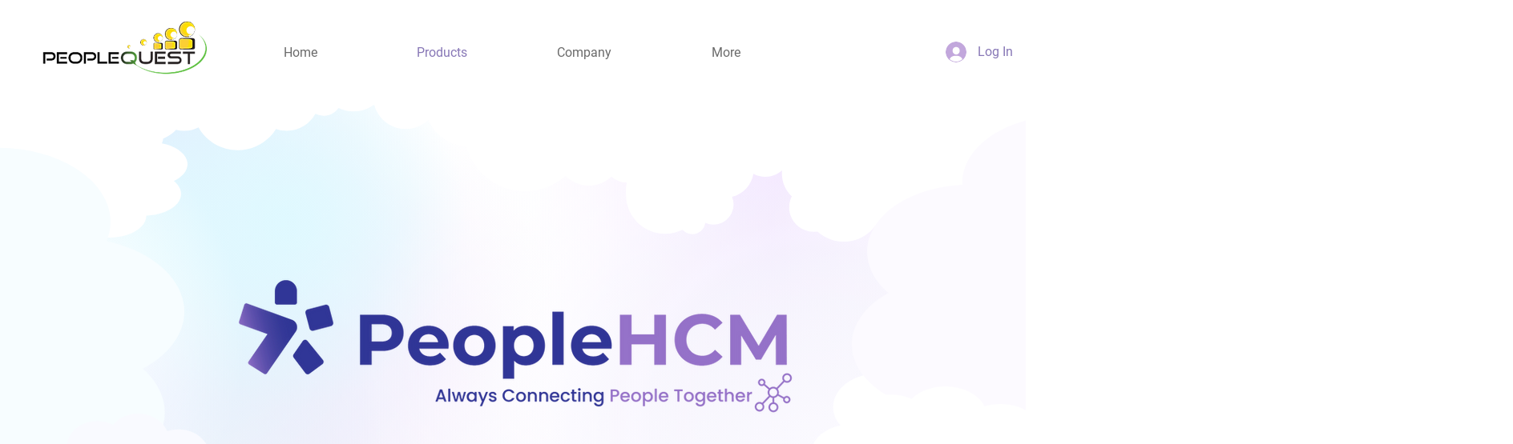

--- FILE ---
content_type: text/html; charset=UTF-8
request_url: https://www.peoplequest.net/peopleess
body_size: 166041
content:
<!DOCTYPE html>
<html lang="en">
<head>
  
  <!-- SEO Tags -->
  <title>PeopleHCM | Peoplequest</title>
  <meta name="description" content="PeopleHCM is beyond providing employee self service (ESS) and data at mouse clicks. It encompasses improving the quality of information, adding value to the fabric of an organization and impacting a culture of excellence."/>
  <link rel="canonical" href="https://www.peoplequest.net/peopleess"/>
  <meta property="og:title" content="PeopleHCM | Peoplequest"/>
  <meta property="og:description" content="PeopleHCM is beyond providing employee self service (ESS) and data at mouse clicks. It encompasses improving the quality of information, adding value to the fabric of an organization and impacting a culture of excellence."/>
  <meta property="og:url" content="https://www.peoplequest.net/peopleess"/>
  <meta property="og:site_name" content="Peoplequest"/>
  <meta property="og:type" content="website"/>
  <meta name="google-site-verification" content="Mcs2lNxyKkBWLZmmzgzW-sHLCC05E0JaRh_u1Y0PNJw"/>
  <meta name="twitter:card" content="summary_large_image"/>
  <meta name="twitter:title" content="PeopleHCM | Peoplequest"/>
  <meta name="twitter:description" content="PeopleHCM is beyond providing employee self service (ESS) and data at mouse clicks. It encompasses improving the quality of information, adding value to the fabric of an organization and impacting a culture of excellence."/>

  
  <meta charset='utf-8'>
  <meta name="viewport" content="width=device-width, initial-scale=1" id="wixDesktopViewport" />
  <meta http-equiv="X-UA-Compatible" content="IE=edge">
  <meta name="generator" content="Wix.com Website Builder"/>

  <link rel="icon" sizes="192x192" href="https://static.wixstatic.com/media/a1080e_706b16ca1a8c42ecb73f5c1996cb092d%7Emv2.png/v1/fill/w_192%2Ch_192%2Clg_1%2Cusm_0.66_1.00_0.01/a1080e_706b16ca1a8c42ecb73f5c1996cb092d%7Emv2.png" type="image/png"/>
  <link rel="shortcut icon" href="https://static.wixstatic.com/media/a1080e_706b16ca1a8c42ecb73f5c1996cb092d%7Emv2.png/v1/fill/w_192%2Ch_192%2Clg_1%2Cusm_0.66_1.00_0.01/a1080e_706b16ca1a8c42ecb73f5c1996cb092d%7Emv2.png" type="image/png"/>
  <link rel="apple-touch-icon" href="https://static.wixstatic.com/media/a1080e_706b16ca1a8c42ecb73f5c1996cb092d%7Emv2.png/v1/fill/w_180%2Ch_180%2Clg_1%2Cusm_0.66_1.00_0.01/a1080e_706b16ca1a8c42ecb73f5c1996cb092d%7Emv2.png" type="image/png"/>

  <!-- Safari Pinned Tab Icon -->
  <!-- <link rel="mask-icon" href="https://static.wixstatic.com/media/a1080e_706b16ca1a8c42ecb73f5c1996cb092d%7Emv2.png/v1/fill/w_192%2Ch_192%2Clg_1%2Cusm_0.66_1.00_0.01/a1080e_706b16ca1a8c42ecb73f5c1996cb092d%7Emv2.png"> -->

  <!-- Original trials -->
  


  <!-- Segmenter Polyfill -->
  <script>
    if (!window.Intl || !window.Intl.Segmenter) {
      (function() {
        var script = document.createElement('script');
        script.src = 'https://static.parastorage.com/unpkg/@formatjs/intl-segmenter@11.7.10/polyfill.iife.js';
        document.head.appendChild(script);
      })();
    }
  </script>

  <!-- Legacy Polyfills -->
  <script nomodule="" src="https://static.parastorage.com/unpkg/core-js-bundle@3.2.1/minified.js"></script>
  <script nomodule="" src="https://static.parastorage.com/unpkg/focus-within-polyfill@5.0.9/dist/focus-within-polyfill.js"></script>

  <!-- Performance API Polyfills -->
  <script>
  (function () {
    var noop = function noop() {};
    if ("performance" in window === false) {
      window.performance = {};
    }
    window.performance.mark = performance.mark || noop;
    window.performance.measure = performance.measure || noop;
    if ("now" in window.performance === false) {
      var nowOffset = Date.now();
      if (performance.timing && performance.timing.navigationStart) {
        nowOffset = performance.timing.navigationStart;
      }
      window.performance.now = function now() {
        return Date.now() - nowOffset;
      };
    }
  })();
  </script>

  <!-- Globals Definitions -->
  <script>
    (function () {
      var now = Date.now()
      window.initialTimestamps = {
        initialTimestamp: now,
        initialRequestTimestamp: Math.round(performance.timeOrigin ? performance.timeOrigin : now - performance.now())
      }

      window.thunderboltTag = "libs-releases-GA-local"
      window.thunderboltVersion = "1.16780.0"
    })();
  </script>

  <!-- Essential Viewer Model -->
  <script type="application/json" id="wix-essential-viewer-model">{"fleetConfig":{"fleetName":"thunderbolt-seo-renderer","type":"GA","code":0},"mode":{"qa":false,"enableTestApi":false,"debug":false,"ssrIndicator":false,"ssrOnly":false,"siteAssetsFallback":"enable","versionIndicator":false},"componentsLibrariesTopology":[{"artifactId":"editor-elements","namespace":"wixui","url":"https:\/\/static.parastorage.com\/services\/editor-elements\/1.14852.0"},{"artifactId":"editor-elements","namespace":"dsgnsys","url":"https:\/\/static.parastorage.com\/services\/editor-elements\/1.14852.0"}],"siteFeaturesConfigs":{"sessionManager":{"isRunningInDifferentSiteContext":false}},"language":{"userLanguage":"en"},"siteAssets":{"clientTopology":{"mediaRootUrl":"https:\/\/static.wixstatic.com","staticMediaUrl":"https:\/\/static.wixstatic.com\/media","moduleRepoUrl":"https:\/\/static.parastorage.com\/unpkg","fileRepoUrl":"https:\/\/static.parastorage.com\/services","viewerAppsUrl":"https:\/\/viewer-apps.parastorage.com","viewerAssetsUrl":"https:\/\/viewer-assets.parastorage.com","siteAssetsUrl":"https:\/\/siteassets.parastorage.com","pageJsonServerUrls":["https:\/\/pages.parastorage.com","https:\/\/staticorigin.wixstatic.com","https:\/\/www.peoplequest.net","https:\/\/fallback.wix.com\/wix-html-editor-pages-webapp\/page"],"pathOfTBModulesInFileRepoForFallback":"wix-thunderbolt\/dist\/"}},"siteFeatures":["accessibility","appMonitoring","assetsLoader","businessLogger","captcha","clickHandlerRegistrar","clientSdk","codeEmbed","commonConfig","componentsLoader","componentsRegistry","consentPolicy","cyclicTabbing","domSelectors","environmentWixCodeSdk","environment","lightbox","locationWixCodeSdk","mpaNavigation","navigationManager","navigationPhases","ooi","pages","panorama","protectedPages","renderer","reporter","routerFetch","router","scrollRestoration","seoWixCodeSdk","seo","sessionManager","siteMembersWixCodeSdk","siteMembers","siteScrollBlocker","siteWixCodeSdk","speculationRules","ssrCache","stores","structureApi","thunderboltInitializer","tpaCommons","tpaWorkerFeature","translations","usedPlatformApis","warmupData","windowMessageRegistrar","windowWixCodeSdk","wixCustomElementComponent","wixEmbedsApi","componentsReact","platform"],"site":{"externalBaseUrl":"https:\/\/www.peoplequest.net","isSEO":true},"media":{"staticMediaUrl":"https:\/\/static.wixstatic.com\/media","mediaRootUrl":"https:\/\/static.wixstatic.com\/","staticVideoUrl":"https:\/\/video.wixstatic.com\/"},"requestUrl":"https:\/\/www.peoplequest.net\/peopleess","rollout":{"siteAssetsVersionsRollout":false,"isDACRollout":0,"isTBRollout":false},"commonConfig":{"brand":"wix","host":"VIEWER","bsi":"","consentPolicy":{},"consentPolicyHeader":{},"siteRevision":"1140","renderingFlow":"NONE","language":"en","locale":"en-my"},"interactionSampleRatio":0.01,"dynamicModelUrl":"https:\/\/www.peoplequest.net\/_api\/v2\/dynamicmodel","accessTokensUrl":"https:\/\/www.peoplequest.net\/_api\/v1\/access-tokens","isExcludedFromSecurityExperiments":false,"experiments":{"specs.thunderbolt.hardenFetchAndXHR":true,"specs.thunderbolt.securityExperiments":true}}</script>
  <script>window.viewerModel = JSON.parse(document.getElementById('wix-essential-viewer-model').textContent)</script>

  <script>
    window.commonConfig = viewerModel.commonConfig
  </script>

  
  <!-- BEGIN handleAccessTokens bundle -->

  <script data-url="https://static.parastorage.com/services/wix-thunderbolt/dist/handleAccessTokens.inline.4f2f9a53.bundle.min.js">(()=>{"use strict";function e(e){let{context:o,property:r,value:n,enumerable:i=!0}=e,c=e.get,l=e.set;if(!r||void 0===n&&!c&&!l)return new Error("property and value are required");let a=o||globalThis,s=a?.[r],u={};if(void 0!==n)u.value=n;else{if(c){let e=t(c);e&&(u.get=e)}if(l){let e=t(l);e&&(u.set=e)}}let p={...u,enumerable:i||!1,configurable:!1};void 0!==n&&(p.writable=!1);try{Object.defineProperty(a,r,p)}catch(e){return e instanceof TypeError?s:e}return s}function t(e,t){return"function"==typeof e?e:!0===e?.async&&"function"==typeof e.func?t?async function(t){return e.func(t)}:async function(){return e.func()}:"function"==typeof e?.func?e.func:void 0}try{e({property:"strictDefine",value:e})}catch{}try{e({property:"defineStrictObject",value:r})}catch{}try{e({property:"defineStrictMethod",value:n})}catch{}var o=["toString","toLocaleString","valueOf","constructor","prototype"];function r(t){let{context:n,property:c,propertiesToExclude:l=[],skipPrototype:a=!1,hardenPrototypePropertiesToExclude:s=[]}=t;if(!c)return new Error("property is required");let u=(n||globalThis)[c],p={},f=i(n,c);u&&("object"==typeof u||"function"==typeof u)&&Reflect.ownKeys(u).forEach(t=>{if(!l.includes(t)&&!o.includes(t)){let o=i(u,t);if(o&&(o.writable||o.configurable)){let{value:r,get:n,set:i,enumerable:c=!1}=o,l={};void 0!==r?l.value=r:n?l.get=n:i&&(l.set=i);try{let o=e({context:u,property:t,...l,enumerable:c});p[t]=o}catch(e){if(!(e instanceof TypeError))throw e;try{p[t]=o.value||o.get||o.set}catch{}}}}});let d={originalObject:u,originalProperties:p};if(!a&&void 0!==u?.prototype){let e=r({context:u,property:"prototype",propertiesToExclude:s,skipPrototype:!0});e instanceof Error||(d.originalPrototype=e?.originalObject,d.originalPrototypeProperties=e?.originalProperties)}return e({context:n,property:c,value:u,enumerable:f?.enumerable}),d}function n(t,o){let r=(o||globalThis)[t],n=i(o||globalThis,t);return r&&n&&(n.writable||n.configurable)?(Object.freeze(r),e({context:globalThis,property:t,value:r})):r}function i(e,t){if(e&&t)try{return Reflect.getOwnPropertyDescriptor(e,t)}catch{return}}function c(e){if("string"!=typeof e)return e;try{return decodeURIComponent(e).toLowerCase().trim()}catch{return e.toLowerCase().trim()}}function l(e,t){let o="";if("string"==typeof e)o=e.split("=")[0]?.trim()||"";else{if(!e||"string"!=typeof e.name)return!1;o=e.name}return t.has(c(o)||"")}function a(e,t){let o;return o="string"==typeof e?e.split(";").map(e=>e.trim()).filter(e=>e.length>0):e||[],o.filter(e=>!l(e,t))}var s=null;function u(){return null===s&&(s=typeof Document>"u"?void 0:Object.getOwnPropertyDescriptor(Document.prototype,"cookie")),s}function p(t,o){if(!globalThis?.cookieStore)return;let r=globalThis.cookieStore.get.bind(globalThis.cookieStore),n=globalThis.cookieStore.getAll.bind(globalThis.cookieStore),i=globalThis.cookieStore.set.bind(globalThis.cookieStore),c=globalThis.cookieStore.delete.bind(globalThis.cookieStore);return e({context:globalThis.CookieStore.prototype,property:"get",value:async function(e){return l(("string"==typeof e?e:e.name)||"",t)?null:r.call(this,e)},enumerable:!0}),e({context:globalThis.CookieStore.prototype,property:"getAll",value:async function(){return a(await n.apply(this,Array.from(arguments)),t)},enumerable:!0}),e({context:globalThis.CookieStore.prototype,property:"set",value:async function(){let e=Array.from(arguments);if(!l(1===e.length?e[0].name:e[0],t))return i.apply(this,e);o&&console.warn(o)},enumerable:!0}),e({context:globalThis.CookieStore.prototype,property:"delete",value:async function(){let e=Array.from(arguments);if(!l(1===e.length?e[0].name:e[0],t))return c.apply(this,e)},enumerable:!0}),e({context:globalThis.cookieStore,property:"prototype",value:globalThis.CookieStore.prototype,enumerable:!1}),e({context:globalThis,property:"cookieStore",value:globalThis.cookieStore,enumerable:!0}),{get:r,getAll:n,set:i,delete:c}}var f=["TextEncoder","TextDecoder","XMLHttpRequestEventTarget","EventTarget","URL","JSON","Reflect","Object","Array","Map","Set","WeakMap","WeakSet","Promise","Symbol","Error"],d=["addEventListener","removeEventListener","dispatchEvent","encodeURI","encodeURIComponent","decodeURI","decodeURIComponent"];const y=(e,t)=>{try{const o=t?t.get.call(document):document.cookie;return o.split(";").map(e=>e.trim()).filter(t=>t?.startsWith(e))[0]?.split("=")[1]}catch(e){return""}},g=(e="",t="",o="/")=>`${e}=; ${t?`domain=${t};`:""} max-age=0; path=${o}; expires=Thu, 01 Jan 1970 00:00:01 GMT`;function m(){(function(){if("undefined"!=typeof window){const e=performance.getEntriesByType("navigation")[0];return"back_forward"===(e?.type||"")}return!1})()&&function(){const{counter:e}=function(){const e=b("getItem");if(e){const[t,o]=e.split("-"),r=o?parseInt(o,10):0;if(r>=3){const e=t?Number(t):0;if(Date.now()-e>6e4)return{counter:0}}return{counter:r}}return{counter:0}}();e<3?(!function(e=1){b("setItem",`${Date.now()}-${e}`)}(e+1),window.location.reload()):console.error("ATS: Max reload attempts reached")}()}function b(e,t){try{return sessionStorage[e]("reload",t||"")}catch(e){console.error("ATS: Error calling sessionStorage:",e)}}const h="client-session-bind",v="sec-fetch-unsupported",{experiments:w}=window.viewerModel,T=[h,"client-binding",v,"svSession","smSession","server-session-bind","wixSession2","wixSession3"].map(e=>e.toLowerCase()),{cookie:S}=function(t,o){let r=new Set(t);return e({context:document,property:"cookie",set:{func:e=>function(e,t,o,r){let n=u(),i=c(t.split(";")[0]||"")||"";[...o].every(e=>!i.startsWith(e.toLowerCase()))&&n?.set?n.set.call(e,t):r&&console.warn(r)}(document,e,r,o)},get:{func:()=>function(e,t){let o=u();if(!o?.get)throw new Error("Cookie descriptor or getter not available");return a(o.get.call(e),t).join("; ")}(document,r)},enumerable:!0}),{cookieStore:p(r,o),cookie:u()}}(T),k="tbReady",x="security_overrideGlobals",{experiments:E,siteFeaturesConfigs:C,accessTokensUrl:P}=window.viewerModel,R=P,M={},O=(()=>{const e=y(h,S);if(w["specs.thunderbolt.browserCacheReload"]){y(v,S)||e?b("removeItem"):m()}return(()=>{const e=g(h),t=g(h,location.hostname);S.set.call(document,e),S.set.call(document,t)})(),e})();O&&(M["client-binding"]=O);const D=fetch;addEventListener(k,function e(t){const{logger:o}=t.detail;try{window.tb.init({fetch:D,fetchHeaders:M})}catch(e){const t=new Error("TB003");o.meter(`${x}_${t.message}`,{paramsOverrides:{errorType:x,eventString:t.message}}),window?.viewerModel?.mode.debug&&console.error(e)}finally{removeEventListener(k,e)}}),E["specs.thunderbolt.hardenFetchAndXHR"]||(window.fetchDynamicModel=()=>C.sessionManager.isRunningInDifferentSiteContext?Promise.resolve({}):fetch(R,{credentials:"same-origin",headers:M}).then(function(e){if(!e.ok)throw new Error(`[${e.status}]${e.statusText}`);return e.json()}),window.dynamicModelPromise=window.fetchDynamicModel())})();
//# sourceMappingURL=https://static.parastorage.com/services/wix-thunderbolt/dist/handleAccessTokens.inline.4f2f9a53.bundle.min.js.map</script>

<!-- END handleAccessTokens bundle -->

<!-- BEGIN overrideGlobals bundle -->

<script data-url="https://static.parastorage.com/services/wix-thunderbolt/dist/overrideGlobals.inline.ec13bfcf.bundle.min.js">(()=>{"use strict";function e(e){let{context:r,property:o,value:n,enumerable:i=!0}=e,c=e.get,a=e.set;if(!o||void 0===n&&!c&&!a)return new Error("property and value are required");let l=r||globalThis,u=l?.[o],s={};if(void 0!==n)s.value=n;else{if(c){let e=t(c);e&&(s.get=e)}if(a){let e=t(a);e&&(s.set=e)}}let p={...s,enumerable:i||!1,configurable:!1};void 0!==n&&(p.writable=!1);try{Object.defineProperty(l,o,p)}catch(e){return e instanceof TypeError?u:e}return u}function t(e,t){return"function"==typeof e?e:!0===e?.async&&"function"==typeof e.func?t?async function(t){return e.func(t)}:async function(){return e.func()}:"function"==typeof e?.func?e.func:void 0}try{e({property:"strictDefine",value:e})}catch{}try{e({property:"defineStrictObject",value:o})}catch{}try{e({property:"defineStrictMethod",value:n})}catch{}var r=["toString","toLocaleString","valueOf","constructor","prototype"];function o(t){let{context:n,property:c,propertiesToExclude:a=[],skipPrototype:l=!1,hardenPrototypePropertiesToExclude:u=[]}=t;if(!c)return new Error("property is required");let s=(n||globalThis)[c],p={},f=i(n,c);s&&("object"==typeof s||"function"==typeof s)&&Reflect.ownKeys(s).forEach(t=>{if(!a.includes(t)&&!r.includes(t)){let r=i(s,t);if(r&&(r.writable||r.configurable)){let{value:o,get:n,set:i,enumerable:c=!1}=r,a={};void 0!==o?a.value=o:n?a.get=n:i&&(a.set=i);try{let r=e({context:s,property:t,...a,enumerable:c});p[t]=r}catch(e){if(!(e instanceof TypeError))throw e;try{p[t]=r.value||r.get||r.set}catch{}}}}});let d={originalObject:s,originalProperties:p};if(!l&&void 0!==s?.prototype){let e=o({context:s,property:"prototype",propertiesToExclude:u,skipPrototype:!0});e instanceof Error||(d.originalPrototype=e?.originalObject,d.originalPrototypeProperties=e?.originalProperties)}return e({context:n,property:c,value:s,enumerable:f?.enumerable}),d}function n(t,r){let o=(r||globalThis)[t],n=i(r||globalThis,t);return o&&n&&(n.writable||n.configurable)?(Object.freeze(o),e({context:globalThis,property:t,value:o})):o}function i(e,t){if(e&&t)try{return Reflect.getOwnPropertyDescriptor(e,t)}catch{return}}function c(e){if("string"!=typeof e)return e;try{return decodeURIComponent(e).toLowerCase().trim()}catch{return e.toLowerCase().trim()}}function a(e,t){return e instanceof Headers?e.forEach((r,o)=>{l(o,t)||e.delete(o)}):Object.keys(e).forEach(r=>{l(r,t)||delete e[r]}),e}function l(e,t){return!t.has(c(e)||"")}function u(e,t){let r=!0,o=function(e){let t,r;if(globalThis.Request&&e instanceof Request)t=e.url;else{if("function"!=typeof e?.toString)throw new Error("Unsupported type for url");t=e.toString()}try{return new URL(t).pathname}catch{return r=t.replace(/#.+/gi,"").split("?").shift(),r.startsWith("/")?r:`/${r}`}}(e),n=c(o);return n&&t.some(e=>n.includes(e))&&(r=!1),r}function s(t,r,o){let n=fetch,i=XMLHttpRequest,c=new Set(r);function s(){let e=new i,r=e.open,n=e.setRequestHeader;return e.open=function(){let n=Array.from(arguments),i=n[1];if(n.length<2||u(i,t))return r.apply(e,n);throw new Error(o||`Request not allowed for path ${i}`)},e.setRequestHeader=function(t,r){l(decodeURIComponent(t),c)&&n.call(e,t,r)},e}return e({property:"fetch",value:function(){let e=function(e,t){return globalThis.Request&&e[0]instanceof Request&&e[0]?.headers?a(e[0].headers,t):e[1]?.headers&&a(e[1].headers,t),e}(arguments,c);return u(arguments[0],t)?n.apply(globalThis,Array.from(e)):new Promise((e,t)=>{t(new Error(o||`Request not allowed for path ${arguments[0]}`))})},enumerable:!0}),e({property:"XMLHttpRequest",value:s,enumerable:!0}),Object.keys(i).forEach(e=>{s[e]=i[e]}),{fetch:n,XMLHttpRequest:i}}var p=["TextEncoder","TextDecoder","XMLHttpRequestEventTarget","EventTarget","URL","JSON","Reflect","Object","Array","Map","Set","WeakMap","WeakSet","Promise","Symbol","Error"],f=["addEventListener","removeEventListener","dispatchEvent","encodeURI","encodeURIComponent","decodeURI","decodeURIComponent"];const d=function(){let t=globalThis.open,r=document.open;function o(e,r,o){let n="string"!=typeof e,i=t.call(window,e,r,o);return n||e&&function(e){return e.startsWith("//")&&/(?:[a-z0-9](?:[a-z0-9-]{0,61}[a-z0-9])?\.)+[a-z0-9][a-z0-9-]{0,61}[a-z0-9]/g.test(`${location.protocol}:${e}`)&&(e=`${location.protocol}${e}`),!e.startsWith("http")||new URL(e).hostname===location.hostname}(e)?{}:i}return e({property:"open",value:o,context:globalThis,enumerable:!0}),e({property:"open",value:function(e,t,n){return e?o(e,t,n):r.call(document,e||"",t||"",n||"")},context:document,enumerable:!0}),{open:t,documentOpen:r}},y=function(){let t=document.createElement,r=Element.prototype.setAttribute,o=Element.prototype.setAttributeNS;return e({property:"createElement",context:document,value:function(n,i){let a=t.call(document,n,i);if("iframe"===c(n)){e({property:"srcdoc",context:a,get:()=>"",set:()=>{console.warn("`srcdoc` is not allowed in iframe elements.")}});let t=function(e,t){"srcdoc"!==e.toLowerCase()?r.call(a,e,t):console.warn("`srcdoc` attribute is not allowed to be set.")},n=function(e,t,r){"srcdoc"!==t.toLowerCase()?o.call(a,e,t,r):console.warn("`srcdoc` attribute is not allowed to be set.")};a.setAttribute=t,a.setAttributeNS=n}return a},enumerable:!0}),{createElement:t,setAttribute:r,setAttributeNS:o}},m=["client-binding"],b=["/_api/v1/access-tokens","/_api/v2/dynamicmodel","/_api/one-app-session-web/v3/businesses"],h=function(){let t=setTimeout,r=setInterval;return o("setTimeout",0,globalThis),o("setInterval",0,globalThis),{setTimeout:t,setInterval:r};function o(t,r,o){let n=o||globalThis,i=n[t];if(!i||"function"!=typeof i)throw new Error(`Function ${t} not found or is not a function`);e({property:t,value:function(){let e=Array.from(arguments);if("string"!=typeof e[r])return i.apply(n,e);console.warn(`Calling ${t} with a String Argument at index ${r} is not allowed`)},context:o,enumerable:!0})}},v=function(){if(navigator&&"serviceWorker"in navigator){let t=navigator.serviceWorker.register;return e({context:navigator.serviceWorker,property:"register",value:function(){console.log("Service worker registration is not allowed")},enumerable:!0}),{register:t}}return{}};performance.mark("overrideGlobals started");const{isExcludedFromSecurityExperiments:g,experiments:w}=window.viewerModel,E=!g&&w["specs.thunderbolt.securityExperiments"];try{d(),E&&y(),w["specs.thunderbolt.hardenFetchAndXHR"]&&E&&s(b,m),v(),(e=>{let t=[],r=[];r=r.concat(["TextEncoder","TextDecoder"]),e&&(r=r.concat(["XMLHttpRequestEventTarget","EventTarget"])),r=r.concat(["URL","JSON"]),e&&(t=t.concat(["addEventListener","removeEventListener"])),t=t.concat(["encodeURI","encodeURIComponent","decodeURI","decodeURIComponent"]),r=r.concat(["String","Number"]),e&&r.push("Object"),r=r.concat(["Reflect"]),t.forEach(e=>{n(e),["addEventListener","removeEventListener"].includes(e)&&n(e,document)}),r.forEach(e=>{o({property:e})})})(E),E&&h()}catch(e){window?.viewerModel?.mode.debug&&console.error(e);const t=new Error("TB006");window.fedops?.reportError(t,"security_overrideGlobals"),window.Sentry?window.Sentry.captureException(t):globalThis.defineStrictProperty("sentryBuffer",[t],window,!1)}performance.mark("overrideGlobals ended")})();
//# sourceMappingURL=https://static.parastorage.com/services/wix-thunderbolt/dist/overrideGlobals.inline.ec13bfcf.bundle.min.js.map</script>

<!-- END overrideGlobals bundle -->


  
  <script>
    window.commonConfig = viewerModel.commonConfig

	
    window.clientSdk = new Proxy({}, {get: (target, prop) => (...args) => window.externalsRegistry.clientSdk.loaded.then(() => window.__clientSdk__[prop](...args))})
    
  </script>

  <!-- Initial CSS -->
  <style data-url="https://static.parastorage.com/services/wix-thunderbolt/dist/main.347af09f.min.css">@keyframes slide-horizontal-new{0%{transform:translateX(100%)}}@keyframes slide-horizontal-old{80%{opacity:1}to{opacity:0;transform:translateX(-100%)}}@keyframes slide-vertical-new{0%{transform:translateY(-100%)}}@keyframes slide-vertical-old{80%{opacity:1}to{opacity:0;transform:translateY(100%)}}@keyframes out-in-new{0%{opacity:0}}@keyframes out-in-old{to{opacity:0}}:root:active-view-transition{view-transition-name:none}::view-transition{pointer-events:none}:root:active-view-transition::view-transition-new(page-group),:root:active-view-transition::view-transition-old(page-group){animation-duration:.6s;cursor:wait;pointer-events:all}:root:active-view-transition-type(SlideHorizontal)::view-transition-old(page-group){animation:slide-horizontal-old .6s cubic-bezier(.83,0,.17,1) forwards;mix-blend-mode:normal}:root:active-view-transition-type(SlideHorizontal)::view-transition-new(page-group){animation:slide-horizontal-new .6s cubic-bezier(.83,0,.17,1) backwards;mix-blend-mode:normal}:root:active-view-transition-type(SlideVertical)::view-transition-old(page-group){animation:slide-vertical-old .6s cubic-bezier(.83,0,.17,1) forwards;mix-blend-mode:normal}:root:active-view-transition-type(SlideVertical)::view-transition-new(page-group){animation:slide-vertical-new .6s cubic-bezier(.83,0,.17,1) backwards;mix-blend-mode:normal}:root:active-view-transition-type(OutIn)::view-transition-old(page-group){animation:out-in-old .35s cubic-bezier(.22,1,.36,1) forwards}:root:active-view-transition-type(OutIn)::view-transition-new(page-group){animation:out-in-new .35s cubic-bezier(.64,0,.78,0) .35s backwards}@media(prefers-reduced-motion:reduce){::view-transition-group(*),::view-transition-new(*),::view-transition-old(*){animation:none!important}}body,html{background:transparent;border:0;margin:0;outline:0;padding:0;vertical-align:baseline}body{--scrollbar-width:0px;font-family:Arial,Helvetica,sans-serif;font-size:10px}body,html{height:100%}body{overflow-x:auto;overflow-y:scroll}body:not(.responsive) #site-root{min-width:var(--site-width);width:100%}body:not([data-js-loaded]) [data-hide-prejs]{visibility:hidden}interact-element{display:contents}#SITE_CONTAINER{position:relative}:root{--one-unit:1vw;--section-max-width:9999px;--spx-stopper-max:9999px;--spx-stopper-min:0px;--browser-zoom:1}@supports(-webkit-appearance:none) and (stroke-color:transparent){:root{--safari-sticky-fix:opacity;--experimental-safari-sticky-fix:translateZ(0)}}@supports(container-type:inline-size){:root{--one-unit:1cqw}}[id^=oldHoverBox-]{mix-blend-mode:plus-lighter;transition:opacity .5s ease,visibility .5s ease}[data-mesh-id$=inlineContent-gridContainer]:has(>[id^=oldHoverBox-]){isolation:isolate}</style>
<style data-url="https://static.parastorage.com/services/wix-thunderbolt/dist/main.renderer.9cb0985f.min.css">a,abbr,acronym,address,applet,b,big,blockquote,button,caption,center,cite,code,dd,del,dfn,div,dl,dt,em,fieldset,font,footer,form,h1,h2,h3,h4,h5,h6,header,i,iframe,img,ins,kbd,label,legend,li,nav,object,ol,p,pre,q,s,samp,section,small,span,strike,strong,sub,sup,table,tbody,td,tfoot,th,thead,title,tr,tt,u,ul,var{background:transparent;border:0;margin:0;outline:0;padding:0;vertical-align:baseline}input,select,textarea{box-sizing:border-box;font-family:Helvetica,Arial,sans-serif}ol,ul{list-style:none}blockquote,q{quotes:none}ins{text-decoration:none}del{text-decoration:line-through}table{border-collapse:collapse;border-spacing:0}a{cursor:pointer;text-decoration:none}.testStyles{overflow-y:hidden}.reset-button{-webkit-appearance:none;background:none;border:0;color:inherit;font:inherit;line-height:normal;outline:0;overflow:visible;padding:0;-webkit-user-select:none;-moz-user-select:none;-ms-user-select:none}:focus{outline:none}body.device-mobile-optimized:not(.disable-site-overflow){overflow-x:hidden;overflow-y:scroll}body.device-mobile-optimized:not(.responsive) #SITE_CONTAINER{margin-left:auto;margin-right:auto;overflow-x:visible;position:relative;width:320px}body.device-mobile-optimized:not(.responsive):not(.blockSiteScrolling) #SITE_CONTAINER{margin-top:0}body.device-mobile-optimized>*{max-width:100%!important}body.device-mobile-optimized #site-root{overflow-x:hidden;overflow-y:hidden}@supports(overflow:clip){body.device-mobile-optimized #site-root{overflow-x:clip;overflow-y:clip}}body.device-mobile-non-optimized #SITE_CONTAINER #site-root{overflow-x:clip;overflow-y:clip}body.device-mobile-non-optimized.fullScreenMode{background-color:#5f6360}body.device-mobile-non-optimized.fullScreenMode #MOBILE_ACTIONS_MENU,body.device-mobile-non-optimized.fullScreenMode #SITE_BACKGROUND,body.device-mobile-non-optimized.fullScreenMode #site-root,body.fullScreenMode #WIX_ADS{visibility:hidden}body.fullScreenMode{overflow-x:hidden!important;overflow-y:hidden!important}body.fullScreenMode.device-mobile-optimized #TINY_MENU{opacity:0;pointer-events:none}body.fullScreenMode-scrollable.device-mobile-optimized{overflow-x:hidden!important;overflow-y:auto!important}body.fullScreenMode-scrollable.device-mobile-optimized #masterPage,body.fullScreenMode-scrollable.device-mobile-optimized #site-root{overflow-x:hidden!important;overflow-y:hidden!important}body.fullScreenMode-scrollable.device-mobile-optimized #SITE_BACKGROUND,body.fullScreenMode-scrollable.device-mobile-optimized #masterPage{height:auto!important}body.fullScreenMode-scrollable.device-mobile-optimized #masterPage.mesh-layout{height:0!important}body.blockSiteScrolling,body.siteScrollingBlocked{position:fixed;width:100%}body.blockSiteScrolling #SITE_CONTAINER{margin-top:calc(var(--blocked-site-scroll-margin-top)*-1)}#site-root{margin:0 auto;min-height:100%;position:relative;top:var(--wix-ads-height)}#site-root img:not([src]){visibility:hidden}#site-root svg img:not([src]){visibility:visible}.auto-generated-link{color:inherit}#SCROLL_TO_BOTTOM,#SCROLL_TO_TOP{height:0}.has-click-trigger{cursor:pointer}.fullScreenOverlay{bottom:0;display:flex;justify-content:center;left:0;overflow-y:hidden;position:fixed;right:0;top:-60px;z-index:1005}.fullScreenOverlay>.fullScreenOverlayContent{bottom:0;left:0;margin:0 auto;overflow:hidden;position:absolute;right:0;top:60px;transform:translateZ(0)}[data-mesh-id$=centeredContent],[data-mesh-id$=form],[data-mesh-id$=inlineContent]{pointer-events:none;position:relative}[data-mesh-id$=-gridWrapper],[data-mesh-id$=-rotated-wrapper]{pointer-events:none}[data-mesh-id$=-gridContainer]>*,[data-mesh-id$=-rotated-wrapper]>*,[data-mesh-id$=inlineContent]>:not([data-mesh-id$=-gridContainer]){pointer-events:auto}.device-mobile-optimized #masterPage.mesh-layout #SOSP_CONTAINER_CUSTOM_ID{grid-area:2/1/3/2;-ms-grid-row:2;position:relative}#masterPage.mesh-layout{-ms-grid-rows:max-content max-content min-content max-content;-ms-grid-columns:100%;align-items:start;display:-ms-grid;display:grid;grid-template-columns:100%;grid-template-rows:max-content max-content min-content max-content;justify-content:stretch}#masterPage.mesh-layout #PAGES_CONTAINER,#masterPage.mesh-layout #SITE_FOOTER-placeholder,#masterPage.mesh-layout #SITE_FOOTER_WRAPPER,#masterPage.mesh-layout #SITE_HEADER-placeholder,#masterPage.mesh-layout #SITE_HEADER_WRAPPER,#masterPage.mesh-layout #SOSP_CONTAINER_CUSTOM_ID[data-state~=mobileView],#masterPage.mesh-layout #soapAfterPagesContainer,#masterPage.mesh-layout #soapBeforePagesContainer{-ms-grid-row-align:start;-ms-grid-column-align:start;-ms-grid-column:1}#masterPage.mesh-layout #SITE_HEADER-placeholder,#masterPage.mesh-layout #SITE_HEADER_WRAPPER{grid-area:1/1/2/2;-ms-grid-row:1}#masterPage.mesh-layout #PAGES_CONTAINER,#masterPage.mesh-layout #soapAfterPagesContainer,#masterPage.mesh-layout #soapBeforePagesContainer{grid-area:3/1/4/2;-ms-grid-row:3}#masterPage.mesh-layout #soapAfterPagesContainer,#masterPage.mesh-layout #soapBeforePagesContainer{width:100%}#masterPage.mesh-layout #PAGES_CONTAINER{align-self:stretch}#masterPage.mesh-layout main#PAGES_CONTAINER{display:block}#masterPage.mesh-layout #SITE_FOOTER-placeholder,#masterPage.mesh-layout #SITE_FOOTER_WRAPPER{grid-area:4/1/5/2;-ms-grid-row:4}#masterPage.mesh-layout #SITE_PAGES,#masterPage.mesh-layout [data-mesh-id=PAGES_CONTAINERcenteredContent],#masterPage.mesh-layout [data-mesh-id=PAGES_CONTAINERinlineContent]{height:100%}#masterPage.mesh-layout.desktop>*{width:100%}#masterPage.mesh-layout #PAGES_CONTAINER,#masterPage.mesh-layout #SITE_FOOTER,#masterPage.mesh-layout #SITE_FOOTER_WRAPPER,#masterPage.mesh-layout #SITE_HEADER,#masterPage.mesh-layout #SITE_HEADER_WRAPPER,#masterPage.mesh-layout #SITE_PAGES,#masterPage.mesh-layout #masterPageinlineContent{position:relative}#masterPage.mesh-layout #SITE_HEADER{grid-area:1/1/2/2}#masterPage.mesh-layout #SITE_FOOTER{grid-area:4/1/5/2}#masterPage.mesh-layout.overflow-x-clip #SITE_FOOTER,#masterPage.mesh-layout.overflow-x-clip #SITE_HEADER{overflow-x:clip}[data-z-counter]{z-index:0}[data-z-counter="0"]{z-index:auto}.wixSiteProperties{-webkit-font-smoothing:antialiased;-moz-osx-font-smoothing:grayscale}:root{--wst-button-color-fill-primary:rgb(var(--color_48));--wst-button-color-border-primary:rgb(var(--color_49));--wst-button-color-text-primary:rgb(var(--color_50));--wst-button-color-fill-primary-hover:rgb(var(--color_51));--wst-button-color-border-primary-hover:rgb(var(--color_52));--wst-button-color-text-primary-hover:rgb(var(--color_53));--wst-button-color-fill-primary-disabled:rgb(var(--color_54));--wst-button-color-border-primary-disabled:rgb(var(--color_55));--wst-button-color-text-primary-disabled:rgb(var(--color_56));--wst-button-color-fill-secondary:rgb(var(--color_57));--wst-button-color-border-secondary:rgb(var(--color_58));--wst-button-color-text-secondary:rgb(var(--color_59));--wst-button-color-fill-secondary-hover:rgb(var(--color_60));--wst-button-color-border-secondary-hover:rgb(var(--color_61));--wst-button-color-text-secondary-hover:rgb(var(--color_62));--wst-button-color-fill-secondary-disabled:rgb(var(--color_63));--wst-button-color-border-secondary-disabled:rgb(var(--color_64));--wst-button-color-text-secondary-disabled:rgb(var(--color_65));--wst-color-fill-base-1:rgb(var(--color_36));--wst-color-fill-base-2:rgb(var(--color_37));--wst-color-fill-base-shade-1:rgb(var(--color_38));--wst-color-fill-base-shade-2:rgb(var(--color_39));--wst-color-fill-base-shade-3:rgb(var(--color_40));--wst-color-fill-accent-1:rgb(var(--color_41));--wst-color-fill-accent-2:rgb(var(--color_42));--wst-color-fill-accent-3:rgb(var(--color_43));--wst-color-fill-accent-4:rgb(var(--color_44));--wst-color-fill-background-primary:rgb(var(--color_11));--wst-color-fill-background-secondary:rgb(var(--color_12));--wst-color-text-primary:rgb(var(--color_15));--wst-color-text-secondary:rgb(var(--color_14));--wst-color-action:rgb(var(--color_18));--wst-color-disabled:rgb(var(--color_39));--wst-color-title:rgb(var(--color_45));--wst-color-subtitle:rgb(var(--color_46));--wst-color-line:rgb(var(--color_47));--wst-font-style-h2:var(--font_2);--wst-font-style-h3:var(--font_3);--wst-font-style-h4:var(--font_4);--wst-font-style-h5:var(--font_5);--wst-font-style-h6:var(--font_6);--wst-font-style-body-large:var(--font_7);--wst-font-style-body-medium:var(--font_8);--wst-font-style-body-small:var(--font_9);--wst-font-style-body-x-small:var(--font_10);--wst-color-custom-1:rgb(var(--color_13));--wst-color-custom-2:rgb(var(--color_16));--wst-color-custom-3:rgb(var(--color_17));--wst-color-custom-4:rgb(var(--color_19));--wst-color-custom-5:rgb(var(--color_20));--wst-color-custom-6:rgb(var(--color_21));--wst-color-custom-7:rgb(var(--color_22));--wst-color-custom-8:rgb(var(--color_23));--wst-color-custom-9:rgb(var(--color_24));--wst-color-custom-10:rgb(var(--color_25));--wst-color-custom-11:rgb(var(--color_26));--wst-color-custom-12:rgb(var(--color_27));--wst-color-custom-13:rgb(var(--color_28));--wst-color-custom-14:rgb(var(--color_29));--wst-color-custom-15:rgb(var(--color_30));--wst-color-custom-16:rgb(var(--color_31));--wst-color-custom-17:rgb(var(--color_32));--wst-color-custom-18:rgb(var(--color_33));--wst-color-custom-19:rgb(var(--color_34));--wst-color-custom-20:rgb(var(--color_35))}.wix-presets-wrapper{display:contents}</style>

  <meta name="format-detection" content="telephone=no">
  <meta name="skype_toolbar" content="skype_toolbar_parser_compatible">
  
  

  

  
      <!--pageHtmlEmbeds.head start-->
      <script type="wix/htmlEmbeds" id="pageHtmlEmbeds.head start"></script>
    
      <script>

(function () {
  const METASITE_APP_DEF_ID = '22bef345-3c5b-4c18-b782-74d4085112ff';

  const getXSRFTokenFromCookie = () => {
    const match = new RegExp('XSRF-TOKEN=(.+?);').exec(document.cookie);
    return match ? match[1] : '';
  };

  const eventNames = {
    Purchase: 'Purchase',
    Lead: 'Lead',
  };

  const eventNameToConversionActionCategory = {
    [eventNames.Purchase]: 'PURCHASE',
    [eventNames.Lead]: 'SUBMIT_LEAD_FORM',
  };

  const channelParams = {
    price: 'price',
    id: 'id',
    currency: 'currency',
    name: 'name',
    category: 'category',
    brand: 'brand',
    variant: 'variant',
    list: 'list_name',
    quantity: 'quantity',
    step: 'checkout_step',
    option: 'checkout_option',
    position: 'list_position',
    coupon: 'coupon',
    affiliation: 'affiliation',
    revenue: 'value',
    tax: 'tax',
    sku: 'sku',
    shipping: 'shipping',
  };

  const mapContents = ({ contents = [] }) =>
    contents.map(({ currency, ...product }) =>
      paramsMapper(product, channelParams),
    );

  const paramsMapper = (params, mapper) => {
    const mappedParams = Object.keys(params);
    if (mappedParams.length === 0) {
      return params;
    }
    return mappedParams.reduce((mappedObject, currentKey) => {
      const newKey = mapper[currentKey];
      if (newKey && (params[currentKey] || params[currentKey] === 0)) {
        mappedObject[newKey] = params[currentKey];
      }
      return mappedObject;
    }, {});
  };

  const loadGtag = () => {
    const gtagInitScript = document.createElement('script');
    gtagInitScript.type = 'text/javascript';
    gtagInitScript.innerHTML = `
      window.dataLayer = window.dataLayer || [];
      function gtag(){dataLayer.push(arguments);}
      gtag('js', new Date())
    `;
    document.head.appendChild(gtagInitScript);

    const gtagScript = document.createElement('script');
    gtagScript.type = 'text/javascript';
    gtagScript.setAttribute('async', 'true');
    gtagScript.setAttribute('src', 'https://www.googletagmanager.com/gtag/js');
    document.head.appendChild(gtagScript);
  };

  const handleGoogleConsent = () => {
    window.dataLayer = window.dataLayer || [];

    if (window.consentPolicyManager && window.consentPolicyManager.initRan) {
      const { policy, defaultPolicy } =
        window.consentPolicyManager.getCurrentConsentPolicy();
      setConsent('default', evaluateConsentPolicy(policy, defaultPolicy));
    } else {
      setConsent('default', {
        advertising: false,
        analytics: false,
        functional: false,
        waitForUpdate: 500,
      });
    }

    window.document.addEventListener('consentPolicyInitialized', ({ detail }) => {
      setConsent(
        'update',
        evaluateConsentPolicy(detail.policy, detail.defaultPolicy),
      );
    });

    window.document.addEventListener('consentPolicyChanged', ({ detail }) => {
      setConsent('update', detail.policy);
    });

    function evaluateConsentPolicy(policy, defaultPolicy) {
      const { gdprEnforcedGeo } = window.wixTagManager.getConfig();
      return defaultPolicy && gdprEnforcedGeo
        ? { ...policy, advertising: false, analytics: false }
        : policy;
    }

    function setConsent(
      action,
      { advertising, analytics, functional, waitForUpdate },
    ) {
      (function () {
        window.dataLayer.push(arguments);
      })('consent', action, {
        ad_storage: advertising ? 'granted' : 'denied',
        ad_user_data: advertising ? 'granted' : 'denied',
        ad_personalization: advertising ? 'granted' : 'denied',
        analytics_storage: analytics ? 'granted' : 'denied',
        functionality_storage: functional ? 'granted' : 'denied',
        personalization_storage: 'granted',
        security_storage: 'granted',
        ...(waitForUpdate ? { wait_for_update: waitForUpdate } : {}),
      });
    }
  };

  let conversionActions;
  const loadConversionActions = () => {
    const XSRFToken = getXSRFTokenFromCookie();

    const headers = {
      'Content-Type': 'application/json',
      'X-XSRF-TOKEN': XSRFToken,
    };

    const getAppToken = window.wixEmbedsAPI?.getAppToken;

    if (getAppToken) {
      headers.authorization = getAppToken(METASITE_APP_DEF_ID);
    }

    const metaSiteId = window.wixEmbedsAPI?.getMetaSiteId();

    return fetch(
      `${window.location.origin}/_serverless/pa-google/v1/accounts/current-site/conversion-actions?metaSiteId=${metaSiteId}`,
      {
        method: 'GET',
        headers,
      },
    )
      .then((response) => response.json())
      .then((data) => {
        conversionActions = data.conversionActions;
        gtag('config', conversionActions[0].conversionId);
      });
  };

  const reportEvent = (eventName, eventParams) => {
    const category = eventNameToConversionActionCategory[eventName];
    const conversionAction = conversionActions.find(
      (currentConversionAction) =>
        currentConversionAction.category.category === category,
    );

    if (conversionAction) {
      let conversionData = {
        send_to: `${conversionAction.conversionId}/${conversionAction.conversionLabel}`,
      };

      switch (category) {
        case 'PURCHASE': {
          const { revenue, id, currency, coupon, ...params } = eventParams;
          conversionData = {
            ...conversionData,
            ...paramsMapper({ revenue, id, currency, coupon }, channelParams),
            transactionId: eventParams.id,
            items: mapContents(params),
          };
          break;
        }
        default:
          break;
      }

      gtag('event', 'conversion', conversionData);
    }
  };

  let isBootstrapped = false;
  const bootstrap = () => {
    handleGoogleConsent();
    loadGtag();
    return loadConversionActions().then(() => {
      isBootstrapped = true;
    });
  };

  const bootstrapPromise = bootstrap();

  const registerListener = () => {
    window.wixDevelopersAnalytics.register(
      'd6708a0e-5b2a-458e-8cfe-bdca240aa2ce',
      (eventName, eventParams) => {
        if (isBootstrapped) {
          reportEvent(eventName, eventParams);
        } else {
          bootstrapPromise.then(() => {
            reportEvent(eventName, eventParams);
          });
        }
      },
    );
  };

  window.wixDevelopersAnalytics
    ? registerListener()
    : window.addEventListener('wixDevelopersAnalyticsReady', registerListener);
})();

</script>
    
      <script type="wix/htmlEmbeds" id="pageHtmlEmbeds.head end"></script>
      <!--pageHtmlEmbeds.head end-->
  

  <!-- head performance data start -->
  
  <!-- head performance data end -->
  

    


    
<style data-href="https://static.parastorage.com/services/editor-elements-library/dist/thunderbolt/rb_wixui.thunderbolt_bootstrap-classic.72e6a2a3.min.css">.PlZyDq{touch-action:manipulation}.uDW_Qe{align-items:center;box-sizing:border-box;display:flex;justify-content:var(--label-align);min-width:100%;text-align:initial;width:-moz-max-content;width:max-content}.uDW_Qe:before{max-width:var(--margin-start,0)}.uDW_Qe:after,.uDW_Qe:before{align-self:stretch;content:"";flex-grow:1}.uDW_Qe:after{max-width:var(--margin-end,0)}.FubTgk{height:100%}.FubTgk .uDW_Qe{border-radius:var(--corvid-border-radius,var(--rd,0));bottom:0;box-shadow:var(--shd,0 1px 4px rgba(0,0,0,.6));left:0;position:absolute;right:0;top:0;transition:var(--trans1,border-color .4s ease 0s,background-color .4s ease 0s)}.FubTgk .uDW_Qe:link,.FubTgk .uDW_Qe:visited{border-color:transparent}.FubTgk .l7_2fn{color:var(--corvid-color,rgb(var(--txt,var(--color_15,color_15))));font:var(--fnt,var(--font_5));margin:0;position:relative;transition:var(--trans2,color .4s ease 0s);white-space:nowrap}.FubTgk[aria-disabled=false] .uDW_Qe{background-color:var(--corvid-background-color,rgba(var(--bg,var(--color_17,color_17)),var(--alpha-bg,1)));border:solid var(--corvid-border-color,rgba(var(--brd,var(--color_15,color_15)),var(--alpha-brd,1))) var(--corvid-border-width,var(--brw,0));cursor:pointer!important}:host(.device-mobile-optimized) .FubTgk[aria-disabled=false]:active .uDW_Qe,body.device-mobile-optimized .FubTgk[aria-disabled=false]:active .uDW_Qe{background-color:var(--corvid-hover-background-color,rgba(var(--bgh,var(--color_18,color_18)),var(--alpha-bgh,1)));border-color:var(--corvid-hover-border-color,rgba(var(--brdh,var(--color_15,color_15)),var(--alpha-brdh,1)))}:host(.device-mobile-optimized) .FubTgk[aria-disabled=false]:active .l7_2fn,body.device-mobile-optimized .FubTgk[aria-disabled=false]:active .l7_2fn{color:var(--corvid-hover-color,rgb(var(--txth,var(--color_15,color_15))))}:host(:not(.device-mobile-optimized)) .FubTgk[aria-disabled=false]:hover .uDW_Qe,body:not(.device-mobile-optimized) .FubTgk[aria-disabled=false]:hover .uDW_Qe{background-color:var(--corvid-hover-background-color,rgba(var(--bgh,var(--color_18,color_18)),var(--alpha-bgh,1)));border-color:var(--corvid-hover-border-color,rgba(var(--brdh,var(--color_15,color_15)),var(--alpha-brdh,1)))}:host(:not(.device-mobile-optimized)) .FubTgk[aria-disabled=false]:hover .l7_2fn,body:not(.device-mobile-optimized) .FubTgk[aria-disabled=false]:hover .l7_2fn{color:var(--corvid-hover-color,rgb(var(--txth,var(--color_15,color_15))))}.FubTgk[aria-disabled=true] .uDW_Qe{background-color:var(--corvid-disabled-background-color,rgba(var(--bgd,204,204,204),var(--alpha-bgd,1)));border-color:var(--corvid-disabled-border-color,rgba(var(--brdd,204,204,204),var(--alpha-brdd,1)));border-style:solid;border-width:var(--corvid-border-width,var(--brw,0))}.FubTgk[aria-disabled=true] .l7_2fn{color:var(--corvid-disabled-color,rgb(var(--txtd,255,255,255)))}.uUxqWY{align-items:center;box-sizing:border-box;display:flex;justify-content:var(--label-align);min-width:100%;text-align:initial;width:-moz-max-content;width:max-content}.uUxqWY:before{max-width:var(--margin-start,0)}.uUxqWY:after,.uUxqWY:before{align-self:stretch;content:"";flex-grow:1}.uUxqWY:after{max-width:var(--margin-end,0)}.Vq4wYb[aria-disabled=false] .uUxqWY{cursor:pointer}:host(.device-mobile-optimized) .Vq4wYb[aria-disabled=false]:active .wJVzSK,body.device-mobile-optimized .Vq4wYb[aria-disabled=false]:active .wJVzSK{color:var(--corvid-hover-color,rgb(var(--txth,var(--color_15,color_15))));transition:var(--trans,color .4s ease 0s)}:host(:not(.device-mobile-optimized)) .Vq4wYb[aria-disabled=false]:hover .wJVzSK,body:not(.device-mobile-optimized) .Vq4wYb[aria-disabled=false]:hover .wJVzSK{color:var(--corvid-hover-color,rgb(var(--txth,var(--color_15,color_15))));transition:var(--trans,color .4s ease 0s)}.Vq4wYb .uUxqWY{bottom:0;left:0;position:absolute;right:0;top:0}.Vq4wYb .wJVzSK{color:var(--corvid-color,rgb(var(--txt,var(--color_15,color_15))));font:var(--fnt,var(--font_5));transition:var(--trans,color .4s ease 0s);white-space:nowrap}.Vq4wYb[aria-disabled=true] .wJVzSK{color:var(--corvid-disabled-color,rgb(var(--txtd,255,255,255)))}:host(:not(.device-mobile-optimized)) .CohWsy,body:not(.device-mobile-optimized) .CohWsy{display:flex}:host(:not(.device-mobile-optimized)) .V5AUxf,body:not(.device-mobile-optimized) .V5AUxf{-moz-column-gap:var(--margin);column-gap:var(--margin);direction:var(--direction);display:flex;margin:0 auto;position:relative;width:calc(100% - var(--padding)*2)}:host(:not(.device-mobile-optimized)) .V5AUxf>*,body:not(.device-mobile-optimized) .V5AUxf>*{direction:ltr;flex:var(--column-flex) 1 0%;left:0;margin-bottom:var(--padding);margin-top:var(--padding);min-width:0;position:relative;top:0}:host(.device-mobile-optimized) .V5AUxf,body.device-mobile-optimized .V5AUxf{display:block;padding-bottom:var(--padding-y);padding-left:var(--padding-x,0);padding-right:var(--padding-x,0);padding-top:var(--padding-y);position:relative}:host(.device-mobile-optimized) .V5AUxf>*,body.device-mobile-optimized .V5AUxf>*{margin-bottom:var(--margin);position:relative}:host(.device-mobile-optimized) .V5AUxf>:first-child,body.device-mobile-optimized .V5AUxf>:first-child{margin-top:var(--firstChildMarginTop,0)}:host(.device-mobile-optimized) .V5AUxf>:last-child,body.device-mobile-optimized .V5AUxf>:last-child{margin-bottom:var(--lastChildMarginBottom)}.LIhNy3{backface-visibility:hidden}.jhxvbR,.mtrorN{display:block;height:100%;width:100%}.jhxvbR img{max-width:var(--wix-img-max-width,100%)}.jhxvbR[data-animate-blur] img{filter:blur(9px);transition:filter .8s ease-in}.jhxvbR[data-animate-blur] img[data-load-done]{filter:none}.if7Vw2{height:100%;left:0;-webkit-mask-image:var(--mask-image,none);mask-image:var(--mask-image,none);-webkit-mask-position:var(--mask-position,0);mask-position:var(--mask-position,0);-webkit-mask-repeat:var(--mask-repeat,no-repeat);mask-repeat:var(--mask-repeat,no-repeat);-webkit-mask-size:var(--mask-size,100%);mask-size:var(--mask-size,100%);overflow:hidden;pointer-events:var(--fill-layer-background-media-pointer-events);position:absolute;top:0;width:100%}.if7Vw2.f0uTJH{clip:rect(0,auto,auto,0)}.if7Vw2 .i1tH8h{height:100%;position:absolute;top:0;width:100%}.if7Vw2 .DXi4PB{height:var(--fill-layer-image-height,100%);opacity:var(--fill-layer-image-opacity)}.if7Vw2 .DXi4PB img{height:100%;width:100%}@supports(-webkit-hyphens:none){.if7Vw2.f0uTJH{clip:auto;-webkit-clip-path:inset(0)}}.wG8dni{height:100%}.tcElKx{background-color:var(--bg-overlay-color);background-image:var(--bg-gradient);transition:var(--inherit-transition)}.ImALHf,.Ybjs9b{opacity:var(--fill-layer-video-opacity)}.UWmm3w{bottom:var(--media-padding-bottom);height:var(--media-padding-height);position:absolute;top:var(--media-padding-top);width:100%}.Yjj1af{transform:scale(var(--scale,1));transition:var(--transform-duration,transform 0s)}.ImALHf{height:100%;position:relative;width:100%}.KCM6zk{opacity:var(--fill-layer-video-opacity,var(--fill-layer-image-opacity,1))}.KCM6zk .DXi4PB,.KCM6zk .ImALHf,.KCM6zk .Ybjs9b{opacity:1}._uqPqy{clip-path:var(--fill-layer-clip)}._uqPqy,.eKyYhK{position:absolute;top:0}._uqPqy,.eKyYhK,.x0mqQS img{height:100%;width:100%}.pnCr6P{opacity:0}.blf7sp,.pnCr6P{position:absolute;top:0}.blf7sp{height:0;left:0;overflow:hidden;width:0}.rWP3Gv{left:0;pointer-events:var(--fill-layer-background-media-pointer-events);position:var(--fill-layer-background-media-position)}.Tr4n3d,.rWP3Gv,.wRqk6s{height:100%;top:0;width:100%}.wRqk6s{position:absolute}.Tr4n3d{background-color:var(--fill-layer-background-overlay-color);opacity:var(--fill-layer-background-overlay-blend-opacity-fallback,1);position:var(--fill-layer-background-overlay-position);transform:var(--fill-layer-background-overlay-transform)}@supports(mix-blend-mode:overlay){.Tr4n3d{mix-blend-mode:var(--fill-layer-background-overlay-blend-mode);opacity:var(--fill-layer-background-overlay-blend-opacity,1)}}.VXAmO2{--divider-pin-height__:min(1,calc(var(--divider-layers-pin-factor__) + 1));--divider-pin-layer-height__:var( --divider-layers-pin-factor__ );--divider-pin-border__:min(1,calc(var(--divider-layers-pin-factor__) / -1 + 1));height:calc(var(--divider-height__) + var(--divider-pin-height__)*var(--divider-layers-size__)*var(--divider-layers-y__))}.VXAmO2,.VXAmO2 .dy3w_9{left:0;position:absolute;width:100%}.VXAmO2 .dy3w_9{--divider-layer-i__:var(--divider-layer-i,0);background-position:left calc(50% + var(--divider-offset-x__) + var(--divider-layers-x__)*var(--divider-layer-i__)) bottom;background-repeat:repeat-x;border-bottom-style:solid;border-bottom-width:calc(var(--divider-pin-border__)*var(--divider-layer-i__)*var(--divider-layers-y__));height:calc(var(--divider-height__) + var(--divider-pin-layer-height__)*var(--divider-layer-i__)*var(--divider-layers-y__));opacity:calc(1 - var(--divider-layer-i__)/(var(--divider-layer-i__) + 1))}.UORcXs{--divider-height__:var(--divider-top-height,auto);--divider-offset-x__:var(--divider-top-offset-x,0px);--divider-layers-size__:var(--divider-top-layers-size,0);--divider-layers-y__:var(--divider-top-layers-y,0px);--divider-layers-x__:var(--divider-top-layers-x,0px);--divider-layers-pin-factor__:var(--divider-top-layers-pin-factor,0);border-top:var(--divider-top-padding,0) solid var(--divider-top-color,currentColor);opacity:var(--divider-top-opacity,1);top:0;transform:var(--divider-top-flip,scaleY(-1))}.UORcXs .dy3w_9{background-image:var(--divider-top-image,none);background-size:var(--divider-top-size,contain);border-color:var(--divider-top-color,currentColor);bottom:0;filter:var(--divider-top-filter,none)}.UORcXs .dy3w_9[data-divider-layer="1"]{display:var(--divider-top-layer-1-display,block)}.UORcXs .dy3w_9[data-divider-layer="2"]{display:var(--divider-top-layer-2-display,block)}.UORcXs .dy3w_9[data-divider-layer="3"]{display:var(--divider-top-layer-3-display,block)}.Io4VUz{--divider-height__:var(--divider-bottom-height,auto);--divider-offset-x__:var(--divider-bottom-offset-x,0px);--divider-layers-size__:var(--divider-bottom-layers-size,0);--divider-layers-y__:var(--divider-bottom-layers-y,0px);--divider-layers-x__:var(--divider-bottom-layers-x,0px);--divider-layers-pin-factor__:var(--divider-bottom-layers-pin-factor,0);border-bottom:var(--divider-bottom-padding,0) solid var(--divider-bottom-color,currentColor);bottom:0;opacity:var(--divider-bottom-opacity,1);transform:var(--divider-bottom-flip,none)}.Io4VUz .dy3w_9{background-image:var(--divider-bottom-image,none);background-size:var(--divider-bottom-size,contain);border-color:var(--divider-bottom-color,currentColor);bottom:0;filter:var(--divider-bottom-filter,none)}.Io4VUz .dy3w_9[data-divider-layer="1"]{display:var(--divider-bottom-layer-1-display,block)}.Io4VUz .dy3w_9[data-divider-layer="2"]{display:var(--divider-bottom-layer-2-display,block)}.Io4VUz .dy3w_9[data-divider-layer="3"]{display:var(--divider-bottom-layer-3-display,block)}.YzqVVZ{overflow:visible;position:relative}.mwF7X1{backface-visibility:hidden}.YGilLk{cursor:pointer}.Tj01hh{display:block}.MW5IWV,.Tj01hh{height:100%;width:100%}.MW5IWV{left:0;-webkit-mask-image:var(--mask-image,none);mask-image:var(--mask-image,none);-webkit-mask-position:var(--mask-position,0);mask-position:var(--mask-position,0);-webkit-mask-repeat:var(--mask-repeat,no-repeat);mask-repeat:var(--mask-repeat,no-repeat);-webkit-mask-size:var(--mask-size,100%);mask-size:var(--mask-size,100%);overflow:hidden;pointer-events:var(--fill-layer-background-media-pointer-events);position:absolute;top:0}.MW5IWV.N3eg0s{clip:rect(0,auto,auto,0)}.MW5IWV .Kv1aVt{height:100%;position:absolute;top:0;width:100%}.MW5IWV .dLPlxY{height:var(--fill-layer-image-height,100%);opacity:var(--fill-layer-image-opacity)}.MW5IWV .dLPlxY img{height:100%;width:100%}@supports(-webkit-hyphens:none){.MW5IWV.N3eg0s{clip:auto;-webkit-clip-path:inset(0)}}.VgO9Yg{height:100%}.LWbAav{background-color:var(--bg-overlay-color);background-image:var(--bg-gradient);transition:var(--inherit-transition)}.K_YxMd,.yK6aSC{opacity:var(--fill-layer-video-opacity)}.NGjcJN{bottom:var(--media-padding-bottom);height:var(--media-padding-height);position:absolute;top:var(--media-padding-top);width:100%}.mNGsUM{transform:scale(var(--scale,1));transition:var(--transform-duration,transform 0s)}.K_YxMd{height:100%;position:relative;width:100%}wix-media-canvas{display:block;height:100%}.I8xA4L{opacity:var(--fill-layer-video-opacity,var(--fill-layer-image-opacity,1))}.I8xA4L .K_YxMd,.I8xA4L .dLPlxY,.I8xA4L .yK6aSC{opacity:1}.bX9O_S{clip-path:var(--fill-layer-clip)}.Z_wCwr,.bX9O_S{position:absolute;top:0}.Jxk_UL img,.Z_wCwr,.bX9O_S{height:100%;width:100%}.K8MSra{opacity:0}.K8MSra,.YTb3b4{position:absolute;top:0}.YTb3b4{height:0;left:0;overflow:hidden;width:0}.SUz0WK{left:0;pointer-events:var(--fill-layer-background-media-pointer-events);position:var(--fill-layer-background-media-position)}.FNxOn5,.SUz0WK,.m4khSP{height:100%;top:0;width:100%}.FNxOn5{position:absolute}.m4khSP{background-color:var(--fill-layer-background-overlay-color);opacity:var(--fill-layer-background-overlay-blend-opacity-fallback,1);position:var(--fill-layer-background-overlay-position);transform:var(--fill-layer-background-overlay-transform)}@supports(mix-blend-mode:overlay){.m4khSP{mix-blend-mode:var(--fill-layer-background-overlay-blend-mode);opacity:var(--fill-layer-background-overlay-blend-opacity,1)}}._C0cVf{bottom:0;left:0;position:absolute;right:0;top:0;width:100%}.hFwGTD{transform:translateY(-100%);transition:.2s ease-in}.IQgXoP{transition:.2s}.Nr3Nid{opacity:0;transition:.2s ease-in}.Nr3Nid.l4oO6c{z-index:-1!important}.iQuoC4{opacity:1;transition:.2s}.CJF7A2{height:auto}.CJF7A2,.U4Bvut{position:relative;width:100%}:host(:not(.device-mobile-optimized)) .G5K6X8,body:not(.device-mobile-optimized) .G5K6X8{margin-left:calc((100% - var(--site-width))/2);width:var(--site-width)}.xU8fqS[data-focuscycled=active]{outline:1px solid transparent}.xU8fqS[data-focuscycled=active]:not(:focus-within){outline:2px solid transparent;transition:outline .01s ease}.xU8fqS ._4XcTfy{background-color:var(--screenwidth-corvid-background-color,rgba(var(--bg,var(--color_11,color_11)),var(--alpha-bg,1)));border-bottom:var(--brwb,0) solid var(--screenwidth-corvid-border-color,rgba(var(--brd,var(--color_15,color_15)),var(--alpha-brd,1)));border-top:var(--brwt,0) solid var(--screenwidth-corvid-border-color,rgba(var(--brd,var(--color_15,color_15)),var(--alpha-brd,1)));bottom:0;box-shadow:var(--shd,0 0 5px rgba(0,0,0,.7));left:0;position:absolute;right:0;top:0}.xU8fqS .gUbusX{background-color:rgba(var(--bgctr,var(--color_11,color_11)),var(--alpha-bgctr,1));border-radius:var(--rd,0);bottom:var(--brwb,0);top:var(--brwt,0)}.xU8fqS .G5K6X8,.xU8fqS .gUbusX{left:0;position:absolute;right:0}.xU8fqS .G5K6X8{bottom:0;top:0}:host(.device-mobile-optimized) .xU8fqS .G5K6X8,body.device-mobile-optimized .xU8fqS .G5K6X8{left:10px;right:10px}.SPY_vo{pointer-events:none}.BmZ5pC{min-height:calc(100vh - var(--wix-ads-height));min-width:var(--site-width);position:var(--bg-position);top:var(--wix-ads-height)}.BmZ5pC,.nTOEE9{height:100%;width:100%}.nTOEE9{overflow:hidden;position:relative}.nTOEE9.sqUyGm:hover{cursor:url([data-uri]),auto}.nTOEE9.C_JY0G:hover{cursor:url([data-uri]),auto}.RZQnmg{background-color:rgb(var(--color_11));border-radius:50%;bottom:12px;height:40px;opacity:0;pointer-events:none;position:absolute;right:12px;width:40px}.RZQnmg path{fill:rgb(var(--color_15))}.RZQnmg:focus{cursor:auto;opacity:1;pointer-events:auto}.rYiAuL{cursor:pointer}.gSXewE{height:0;left:0;overflow:hidden;top:0;width:0}.OJQ_3L,.gSXewE{position:absolute}.OJQ_3L{background-color:rgb(var(--color_11));border-radius:300px;bottom:0;cursor:pointer;height:40px;margin:16px 16px;opacity:0;pointer-events:none;right:0;width:40px}.OJQ_3L path{fill:rgb(var(--color_12))}.OJQ_3L:focus{cursor:auto;opacity:1;pointer-events:auto}.j7pOnl{box-sizing:border-box;height:100%;width:100%}.BI8PVQ{min-height:var(--image-min-height);min-width:var(--image-min-width)}.BI8PVQ img,img.BI8PVQ{filter:var(--filter-effect-svg-url);-webkit-mask-image:var(--mask-image,none);mask-image:var(--mask-image,none);-webkit-mask-position:var(--mask-position,0);mask-position:var(--mask-position,0);-webkit-mask-repeat:var(--mask-repeat,no-repeat);mask-repeat:var(--mask-repeat,no-repeat);-webkit-mask-size:var(--mask-size,100% 100%);mask-size:var(--mask-size,100% 100%);-o-object-position:var(--object-position);object-position:var(--object-position)}.MazNVa{left:var(--left,auto);position:var(--position-fixed,static);top:var(--top,auto);z-index:var(--z-index,auto)}.MazNVa .BI8PVQ img{box-shadow:0 0 0 #000;position:static;-webkit-user-select:none;-moz-user-select:none;-ms-user-select:none;user-select:none}.MazNVa .j7pOnl{display:block;overflow:hidden}.MazNVa .BI8PVQ{overflow:hidden}.c7cMWz{bottom:0;left:0;position:absolute;right:0;top:0}.FVGvCX{height:auto;position:relative;width:100%}body:not(.responsive) .zK7MhX{align-self:start;grid-area:1/1/1/1;height:100%;justify-self:stretch;left:0;position:relative}:host(:not(.device-mobile-optimized)) .c7cMWz,body:not(.device-mobile-optimized) .c7cMWz{margin-left:calc((100% - var(--site-width))/2);width:var(--site-width)}.fEm0Bo .c7cMWz{background-color:rgba(var(--bg,var(--color_11,color_11)),var(--alpha-bg,1));overflow:hidden}:host(.device-mobile-optimized) .c7cMWz,body.device-mobile-optimized .c7cMWz{left:10px;right:10px}.PFkO7r{bottom:0;left:0;position:absolute;right:0;top:0}.HT5ybB{height:auto;position:relative;width:100%}body:not(.responsive) .dBAkHi{align-self:start;grid-area:1/1/1/1;height:100%;justify-self:stretch;left:0;position:relative}:host(:not(.device-mobile-optimized)) .PFkO7r,body:not(.device-mobile-optimized) .PFkO7r{margin-left:calc((100% - var(--site-width))/2);width:var(--site-width)}:host(.device-mobile-optimized) .PFkO7r,body.device-mobile-optimized .PFkO7r{left:10px;right:10px}</style>
<style data-href="https://static.parastorage.com/services/editor-elements-library/dist/thunderbolt/rb_wixui.thunderbolt_bootstrap.a1b00b19.min.css">.cwL6XW{cursor:pointer}.sNF2R0{opacity:0}.hLoBV3{transition:opacity var(--transition-duration) cubic-bezier(.37,0,.63,1)}.Rdf41z,.hLoBV3{opacity:1}.ftlZWo{transition:opacity var(--transition-duration) cubic-bezier(.37,0,.63,1)}.ATGlOr,.ftlZWo{opacity:0}.KQSXD0{transition:opacity var(--transition-duration) cubic-bezier(.64,0,.78,0)}.KQSXD0,.pagQKE{opacity:1}._6zG5H{opacity:0;transition:opacity var(--transition-duration) cubic-bezier(.22,1,.36,1)}.BB49uC{transform:translateX(100%)}.j9xE1V{transition:transform var(--transition-duration) cubic-bezier(.87,0,.13,1)}.ICs7Rs,.j9xE1V{transform:translateX(0)}.DxijZJ{transition:transform var(--transition-duration) cubic-bezier(.87,0,.13,1)}.B5kjYq,.DxijZJ{transform:translateX(-100%)}.cJijIV{transition:transform var(--transition-duration) cubic-bezier(.87,0,.13,1)}.cJijIV,.hOxaWM{transform:translateX(0)}.T9p3fN{transform:translateX(100%);transition:transform var(--transition-duration) cubic-bezier(.87,0,.13,1)}.qDxYJm{transform:translateY(100%)}.aA9V0P{transition:transform var(--transition-duration) cubic-bezier(.87,0,.13,1)}.YPXPAS,.aA9V0P{transform:translateY(0)}.Xf2zsA{transition:transform var(--transition-duration) cubic-bezier(.87,0,.13,1)}.Xf2zsA,.y7Kt7s{transform:translateY(-100%)}.EeUgMu{transition:transform var(--transition-duration) cubic-bezier(.87,0,.13,1)}.EeUgMu,.fdHrtm{transform:translateY(0)}.WIFaG4{transform:translateY(100%);transition:transform var(--transition-duration) cubic-bezier(.87,0,.13,1)}body:not(.responsive) .JsJXaX{overflow-x:clip}:root:active-view-transition .JsJXaX{view-transition-name:page-group}.AnQkDU{display:grid;grid-template-columns:1fr;grid-template-rows:1fr;height:100%}.AnQkDU>div{align-self:stretch!important;grid-area:1/1/2/2;justify-self:stretch!important}.StylableButton2545352419__root{-archetype:box;border:none;box-sizing:border-box;cursor:pointer;display:block;height:100%;min-height:10px;min-width:10px;padding:0;touch-action:manipulation;width:100%}.StylableButton2545352419__root[disabled]{pointer-events:none}.StylableButton2545352419__root:not(:hover):not([disabled]).StylableButton2545352419--hasBackgroundColor{background-color:var(--corvid-background-color)!important}.StylableButton2545352419__root:hover:not([disabled]).StylableButton2545352419--hasHoverBackgroundColor{background-color:var(--corvid-hover-background-color)!important}.StylableButton2545352419__root:not(:hover)[disabled].StylableButton2545352419--hasDisabledBackgroundColor{background-color:var(--corvid-disabled-background-color)!important}.StylableButton2545352419__root:not(:hover):not([disabled]).StylableButton2545352419--hasBorderColor{border-color:var(--corvid-border-color)!important}.StylableButton2545352419__root:hover:not([disabled]).StylableButton2545352419--hasHoverBorderColor{border-color:var(--corvid-hover-border-color)!important}.StylableButton2545352419__root:not(:hover)[disabled].StylableButton2545352419--hasDisabledBorderColor{border-color:var(--corvid-disabled-border-color)!important}.StylableButton2545352419__root.StylableButton2545352419--hasBorderRadius{border-radius:var(--corvid-border-radius)!important}.StylableButton2545352419__root.StylableButton2545352419--hasBorderWidth{border-width:var(--corvid-border-width)!important}.StylableButton2545352419__root:not(:hover):not([disabled]).StylableButton2545352419--hasColor,.StylableButton2545352419__root:not(:hover):not([disabled]).StylableButton2545352419--hasColor .StylableButton2545352419__label{color:var(--corvid-color)!important}.StylableButton2545352419__root:hover:not([disabled]).StylableButton2545352419--hasHoverColor,.StylableButton2545352419__root:hover:not([disabled]).StylableButton2545352419--hasHoverColor .StylableButton2545352419__label{color:var(--corvid-hover-color)!important}.StylableButton2545352419__root:not(:hover)[disabled].StylableButton2545352419--hasDisabledColor,.StylableButton2545352419__root:not(:hover)[disabled].StylableButton2545352419--hasDisabledColor .StylableButton2545352419__label{color:var(--corvid-disabled-color)!important}.StylableButton2545352419__link{-archetype:box;box-sizing:border-box;color:#000;text-decoration:none}.StylableButton2545352419__container{align-items:center;display:flex;flex-basis:auto;flex-direction:row;flex-grow:1;height:100%;justify-content:center;overflow:hidden;transition:all .2s ease,visibility 0s;width:100%}.StylableButton2545352419__label{-archetype:text;-controller-part-type:LayoutChildDisplayDropdown,LayoutFlexChildSpacing(first);max-width:100%;min-width:1.8em;overflow:hidden;text-align:center;text-overflow:ellipsis;transition:inherit;white-space:nowrap}.StylableButton2545352419__root.StylableButton2545352419--isMaxContent .StylableButton2545352419__label{text-overflow:unset}.StylableButton2545352419__root.StylableButton2545352419--isWrapText .StylableButton2545352419__label{min-width:10px;overflow-wrap:break-word;white-space:break-spaces;word-break:break-word}.StylableButton2545352419__icon{-archetype:icon;-controller-part-type:LayoutChildDisplayDropdown,LayoutFlexChildSpacing(last);flex-shrink:0;height:50px;min-width:1px;transition:inherit}.StylableButton2545352419__icon.StylableButton2545352419--override{display:block!important}.StylableButton2545352419__icon svg,.StylableButton2545352419__icon>span{display:flex;height:inherit;width:inherit}.StylableButton2545352419__root:not(:hover):not([disalbed]).StylableButton2545352419--hasIconColor .StylableButton2545352419__icon svg{fill:var(--corvid-icon-color)!important;stroke:var(--corvid-icon-color)!important}.StylableButton2545352419__root:hover:not([disabled]).StylableButton2545352419--hasHoverIconColor .StylableButton2545352419__icon svg{fill:var(--corvid-hover-icon-color)!important;stroke:var(--corvid-hover-icon-color)!important}.StylableButton2545352419__root:not(:hover)[disabled].StylableButton2545352419--hasDisabledIconColor .StylableButton2545352419__icon svg{fill:var(--corvid-disabled-icon-color)!important;stroke:var(--corvid-disabled-icon-color)!important}.aeyn4z{bottom:0;left:0;position:absolute;right:0;top:0}.qQrFOK{cursor:pointer}.VDJedC{-webkit-tap-highlight-color:rgba(0,0,0,0);fill:var(--corvid-fill-color,var(--fill));fill-opacity:var(--fill-opacity);stroke:var(--corvid-stroke-color,var(--stroke));stroke-opacity:var(--stroke-opacity);stroke-width:var(--stroke-width);filter:var(--drop-shadow,none);opacity:var(--opacity);transform:var(--flip)}.VDJedC,.VDJedC svg{bottom:0;left:0;position:absolute;right:0;top:0}.VDJedC svg{height:var(--svg-calculated-height,100%);margin:auto;padding:var(--svg-calculated-padding,0);width:var(--svg-calculated-width,100%)}.VDJedC svg:not([data-type=ugc]){overflow:visible}.l4CAhn *{vector-effect:non-scaling-stroke}.Z_l5lU{-webkit-text-size-adjust:100%;-moz-text-size-adjust:100%;text-size-adjust:100%}ol.font_100,ul.font_100{color:#080808;font-family:"Arial, Helvetica, sans-serif",serif;font-size:10px;font-style:normal;font-variant:normal;font-weight:400;letter-spacing:normal;line-height:normal;margin:0;text-decoration:none}ol.font_100 li,ul.font_100 li{margin-bottom:12px}ol.wix-list-text-align,ul.wix-list-text-align{list-style-position:inside}ol.wix-list-text-align h1,ol.wix-list-text-align h2,ol.wix-list-text-align h3,ol.wix-list-text-align h4,ol.wix-list-text-align h5,ol.wix-list-text-align h6,ol.wix-list-text-align p,ul.wix-list-text-align h1,ul.wix-list-text-align h2,ul.wix-list-text-align h3,ul.wix-list-text-align h4,ul.wix-list-text-align h5,ul.wix-list-text-align h6,ul.wix-list-text-align p{display:inline}.HQSswv{cursor:pointer}.yi6otz{clip:rect(0 0 0 0);border:0;height:1px;margin:-1px;overflow:hidden;padding:0;position:absolute;width:1px}.zQ9jDz [data-attr-richtext-marker=true]{display:block}.zQ9jDz [data-attr-richtext-marker=true] table{border-collapse:collapse;margin:15px 0;width:100%}.zQ9jDz [data-attr-richtext-marker=true] table td{padding:12px;position:relative}.zQ9jDz [data-attr-richtext-marker=true] table td:after{border-bottom:1px solid currentColor;border-left:1px solid currentColor;bottom:0;content:"";left:0;opacity:.2;position:absolute;right:0;top:0}.zQ9jDz [data-attr-richtext-marker=true] table tr td:last-child:after{border-right:1px solid currentColor}.zQ9jDz [data-attr-richtext-marker=true] table tr:first-child td:after{border-top:1px solid currentColor}@supports(-webkit-appearance:none) and (stroke-color:transparent){.qvSjx3>*>:first-child{vertical-align:top}}@supports(-webkit-touch-callout:none){.qvSjx3>*>:first-child{vertical-align:top}}.LkZBpT :is(p,h1,h2,h3,h4,h5,h6,ul,ol,span[data-attr-richtext-marker],blockquote,div) [class$=rich-text__text],.LkZBpT :is(p,h1,h2,h3,h4,h5,h6,ul,ol,span[data-attr-richtext-marker],blockquote,div)[class$=rich-text__text]{color:var(--corvid-color,currentColor)}.LkZBpT :is(p,h1,h2,h3,h4,h5,h6,ul,ol,span[data-attr-richtext-marker],blockquote,div) span[style*=color]{color:var(--corvid-color,currentColor)!important}.Kbom4H{direction:var(--text-direction);min-height:var(--min-height);min-width:var(--min-width)}.Kbom4H .upNqi2{word-wrap:break-word;height:100%;overflow-wrap:break-word;position:relative;width:100%}.Kbom4H .upNqi2 ul{list-style:disc inside}.Kbom4H .upNqi2 li{margin-bottom:12px}.MMl86N blockquote,.MMl86N div,.MMl86N h1,.MMl86N h2,.MMl86N h3,.MMl86N h4,.MMl86N h5,.MMl86N h6,.MMl86N p{letter-spacing:normal;line-height:normal}.gYHZuN{min-height:var(--min-height);min-width:var(--min-width)}.gYHZuN .upNqi2{word-wrap:break-word;height:100%;overflow-wrap:break-word;position:relative;width:100%}.gYHZuN .upNqi2 ol,.gYHZuN .upNqi2 ul{letter-spacing:normal;line-height:normal;margin-inline-start:.5em;padding-inline-start:1.3em}.gYHZuN .upNqi2 ul{list-style-type:disc}.gYHZuN .upNqi2 ol{list-style-type:decimal}.gYHZuN .upNqi2 ol ul,.gYHZuN .upNqi2 ul ul{line-height:normal;list-style-type:circle}.gYHZuN .upNqi2 ol ol ul,.gYHZuN .upNqi2 ol ul ul,.gYHZuN .upNqi2 ul ol ul,.gYHZuN .upNqi2 ul ul ul{line-height:normal;list-style-type:square}.gYHZuN .upNqi2 li{font-style:inherit;font-weight:inherit;letter-spacing:normal;line-height:inherit}.gYHZuN .upNqi2 h1,.gYHZuN .upNqi2 h2,.gYHZuN .upNqi2 h3,.gYHZuN .upNqi2 h4,.gYHZuN .upNqi2 h5,.gYHZuN .upNqi2 h6,.gYHZuN .upNqi2 p{letter-spacing:normal;line-height:normal;margin-block:0;margin:0}.gYHZuN .upNqi2 a{color:inherit}.MMl86N,.ku3DBC{word-wrap:break-word;direction:var(--text-direction);min-height:var(--min-height);min-width:var(--min-width);mix-blend-mode:var(--blendMode,normal);overflow-wrap:break-word;pointer-events:none;text-align:start;text-shadow:var(--textOutline,0 0 transparent),var(--textShadow,0 0 transparent);text-transform:var(--textTransform,"none")}.MMl86N>*,.ku3DBC>*{pointer-events:auto}.MMl86N li,.ku3DBC li{font-style:inherit;font-weight:inherit;letter-spacing:normal;line-height:inherit}.MMl86N ol,.MMl86N ul,.ku3DBC ol,.ku3DBC ul{letter-spacing:normal;line-height:normal;margin-inline-end:0;margin-inline-start:.5em}.MMl86N:not(.Vq6kJx) ol,.MMl86N:not(.Vq6kJx) ul,.ku3DBC:not(.Vq6kJx) ol,.ku3DBC:not(.Vq6kJx) ul{padding-inline-end:0;padding-inline-start:1.3em}.MMl86N ul,.ku3DBC ul{list-style-type:disc}.MMl86N ol,.ku3DBC ol{list-style-type:decimal}.MMl86N ol ul,.MMl86N ul ul,.ku3DBC ol ul,.ku3DBC ul ul{list-style-type:circle}.MMl86N ol ol ul,.MMl86N ol ul ul,.MMl86N ul ol ul,.MMl86N ul ul ul,.ku3DBC ol ol ul,.ku3DBC ol ul ul,.ku3DBC ul ol ul,.ku3DBC ul ul ul{list-style-type:square}.MMl86N blockquote,.MMl86N div,.MMl86N h1,.MMl86N h2,.MMl86N h3,.MMl86N h4,.MMl86N h5,.MMl86N h6,.MMl86N p,.ku3DBC blockquote,.ku3DBC div,.ku3DBC h1,.ku3DBC h2,.ku3DBC h3,.ku3DBC h4,.ku3DBC h5,.ku3DBC h6,.ku3DBC p{margin-block:0;margin:0}.MMl86N a,.ku3DBC a{color:inherit}.Vq6kJx li{margin-inline-end:0;margin-inline-start:1.3em}.Vd6aQZ{overflow:hidden;padding:0;pointer-events:none;white-space:nowrap}.mHZSwn{display:none}.lvxhkV{bottom:0;left:0;position:absolute;right:0;top:0;width:100%}.QJjwEo{transform:translateY(-100%);transition:.2s ease-in}.kdBXfh{transition:.2s}.MP52zt{opacity:0;transition:.2s ease-in}.MP52zt.Bhu9m5{z-index:-1!important}.LVP8Wf{opacity:1;transition:.2s}.VrZrC0{height:auto}.VrZrC0,.cKxVkc{position:relative;width:100%}:host(:not(.device-mobile-optimized)) .vlM3HR,body:not(.device-mobile-optimized) .vlM3HR{margin-left:calc((100% - var(--site-width))/2);width:var(--site-width)}.AT7o0U[data-focuscycled=active]{outline:1px solid transparent}.AT7o0U[data-focuscycled=active]:not(:focus-within){outline:2px solid transparent;transition:outline .01s ease}.AT7o0U .vlM3HR{bottom:0;left:0;position:absolute;right:0;top:0}.Tj01hh,.jhxvbR{display:block;height:100%;width:100%}.jhxvbR img{max-width:var(--wix-img-max-width,100%)}.jhxvbR[data-animate-blur] img{filter:blur(9px);transition:filter .8s ease-in}.jhxvbR[data-animate-blur] img[data-load-done]{filter:none}.WzbAF8{direction:var(--direction)}.WzbAF8 .mpGTIt .O6KwRn{display:var(--item-display);height:var(--item-size);margin-block:var(--item-margin-block);margin-inline:var(--item-margin-inline);width:var(--item-size)}.WzbAF8 .mpGTIt .O6KwRn:last-child{margin-block:0;margin-inline:0}.WzbAF8 .mpGTIt .O6KwRn .oRtuWN{display:block}.WzbAF8 .mpGTIt .O6KwRn .oRtuWN .YaS0jR{height:var(--item-size);width:var(--item-size)}.WzbAF8 .mpGTIt{height:100%;position:absolute;white-space:nowrap;width:100%}:host(.device-mobile-optimized) .WzbAF8 .mpGTIt,body.device-mobile-optimized .WzbAF8 .mpGTIt{white-space:normal}.big2ZD{display:grid;grid-template-columns:1fr;grid-template-rows:1fr;height:calc(100% - var(--wix-ads-height));left:0;margin-top:var(--wix-ads-height);position:fixed;top:0;width:100%}.SHHiV9,.big2ZD{pointer-events:none;z-index:var(--pinned-layer-in-container,var(--above-all-in-container))}</style>
<style data-href="https://static.parastorage.com/services/editor-elements-library/dist/thunderbolt/rb_wixui.thunderbolt[StylableButton_Default].e469137d.min.css">.StylableButton2545352419__root{-archetype:box;border:none;box-sizing:border-box;cursor:pointer;display:block;height:100%;min-height:10px;min-width:10px;padding:0;touch-action:manipulation;width:100%}.StylableButton2545352419__root[disabled]{pointer-events:none}.StylableButton2545352419__root:not(:hover):not([disabled]).StylableButton2545352419--hasBackgroundColor{background-color:var(--corvid-background-color)!important}.StylableButton2545352419__root:hover:not([disabled]).StylableButton2545352419--hasHoverBackgroundColor{background-color:var(--corvid-hover-background-color)!important}.StylableButton2545352419__root:not(:hover)[disabled].StylableButton2545352419--hasDisabledBackgroundColor{background-color:var(--corvid-disabled-background-color)!important}.StylableButton2545352419__root:not(:hover):not([disabled]).StylableButton2545352419--hasBorderColor{border-color:var(--corvid-border-color)!important}.StylableButton2545352419__root:hover:not([disabled]).StylableButton2545352419--hasHoverBorderColor{border-color:var(--corvid-hover-border-color)!important}.StylableButton2545352419__root:not(:hover)[disabled].StylableButton2545352419--hasDisabledBorderColor{border-color:var(--corvid-disabled-border-color)!important}.StylableButton2545352419__root.StylableButton2545352419--hasBorderRadius{border-radius:var(--corvid-border-radius)!important}.StylableButton2545352419__root.StylableButton2545352419--hasBorderWidth{border-width:var(--corvid-border-width)!important}.StylableButton2545352419__root:not(:hover):not([disabled]).StylableButton2545352419--hasColor,.StylableButton2545352419__root:not(:hover):not([disabled]).StylableButton2545352419--hasColor .StylableButton2545352419__label{color:var(--corvid-color)!important}.StylableButton2545352419__root:hover:not([disabled]).StylableButton2545352419--hasHoverColor,.StylableButton2545352419__root:hover:not([disabled]).StylableButton2545352419--hasHoverColor .StylableButton2545352419__label{color:var(--corvid-hover-color)!important}.StylableButton2545352419__root:not(:hover)[disabled].StylableButton2545352419--hasDisabledColor,.StylableButton2545352419__root:not(:hover)[disabled].StylableButton2545352419--hasDisabledColor .StylableButton2545352419__label{color:var(--corvid-disabled-color)!important}.StylableButton2545352419__link{-archetype:box;box-sizing:border-box;color:#000;text-decoration:none}.StylableButton2545352419__container{align-items:center;display:flex;flex-basis:auto;flex-direction:row;flex-grow:1;height:100%;justify-content:center;overflow:hidden;transition:all .2s ease,visibility 0s;width:100%}.StylableButton2545352419__label{-archetype:text;-controller-part-type:LayoutChildDisplayDropdown,LayoutFlexChildSpacing(first);max-width:100%;min-width:1.8em;overflow:hidden;text-align:center;text-overflow:ellipsis;transition:inherit;white-space:nowrap}.StylableButton2545352419__root.StylableButton2545352419--isMaxContent .StylableButton2545352419__label{text-overflow:unset}.StylableButton2545352419__root.StylableButton2545352419--isWrapText .StylableButton2545352419__label{min-width:10px;overflow-wrap:break-word;white-space:break-spaces;word-break:break-word}.StylableButton2545352419__icon{-archetype:icon;-controller-part-type:LayoutChildDisplayDropdown,LayoutFlexChildSpacing(last);flex-shrink:0;height:50px;min-width:1px;transition:inherit}.StylableButton2545352419__icon.StylableButton2545352419--override{display:block!important}.StylableButton2545352419__icon svg,.StylableButton2545352419__icon>span{display:flex;height:inherit;width:inherit}.StylableButton2545352419__root:not(:hover):not([disalbed]).StylableButton2545352419--hasIconColor .StylableButton2545352419__icon svg{fill:var(--corvid-icon-color)!important;stroke:var(--corvid-icon-color)!important}.StylableButton2545352419__root:hover:not([disabled]).StylableButton2545352419--hasHoverIconColor .StylableButton2545352419__icon svg{fill:var(--corvid-hover-icon-color)!important;stroke:var(--corvid-hover-icon-color)!important}.StylableButton2545352419__root:not(:hover)[disabled].StylableButton2545352419--hasDisabledIconColor .StylableButton2545352419__icon svg{fill:var(--corvid-disabled-icon-color)!important;stroke:var(--corvid-disabled-icon-color)!important}</style>
<style data-href="https://static.parastorage.com/services/editor-elements-library/dist/thunderbolt/rb_wixui.thunderbolt_bootstrap-responsive.5018a9e9.min.css">._pfxlW{clip-path:inset(50%);height:24px;position:absolute;width:24px}._pfxlW:active,._pfxlW:focus{clip-path:unset;right:0;top:50%;transform:translateY(-50%)}._pfxlW.RG3k61{transform:translateY(-50%) rotate(180deg)}.r4OX7l,.xTjc1A{box-sizing:border-box;height:100%;overflow:visible;position:relative;width:auto}.r4OX7l[data-state~=header] a,.r4OX7l[data-state~=header] div,[data-state~=header].xTjc1A a,[data-state~=header].xTjc1A div{cursor:default!important}.r4OX7l .UiHgGh,.xTjc1A .UiHgGh{display:inline-block;height:100%;width:100%}.xTjc1A{--display:inline-block;cursor:pointer;display:var(--display);font:var(--fnt,var(--font_1))}.xTjc1A .yRj2ms{padding:0 var(--pad,5px)}.xTjc1A .JS76Uv{color:rgb(var(--txt,var(--color_15,color_15)));display:inline-block;padding:0 10px;transition:var(--trans,color .4s ease 0s)}.xTjc1A[data-state~=drop]{display:block;width:100%}.xTjc1A[data-state~=drop] .JS76Uv{padding:0 .5em}.xTjc1A[data-state~=link]:hover .JS76Uv,.xTjc1A[data-state~=over] .JS76Uv{color:rgb(var(--txth,var(--color_14,color_14)));transition:var(--trans,color .4s ease 0s)}.xTjc1A[data-state~=selected] .JS76Uv{color:rgb(var(--txts,var(--color_14,color_14)));transition:var(--trans,color .4s ease 0s)}.NHM1d1{overflow-x:hidden}.NHM1d1 .R_TAzU{display:flex;flex-direction:column;height:100%;width:100%}.NHM1d1 .R_TAzU .aOF1ks{flex:1}.NHM1d1 .R_TAzU .y7qwii{height:calc(100% - (var(--menuTotalBordersY, 0px)));overflow:visible;white-space:nowrap;width:calc(100% - (var(--menuTotalBordersX, 0px)))}.NHM1d1 .R_TAzU .y7qwii .Tg1gOB,.NHM1d1 .R_TAzU .y7qwii .p90CkU{direction:var(--menu-direction);display:inline-block;text-align:var(--menu-align,var(--align))}.NHM1d1 .R_TAzU .y7qwii .mvZ3NH{display:block;width:100%}.NHM1d1 .h3jCPd{direction:var(--submenus-direction);display:block;opacity:1;text-align:var(--submenus-align,var(--align));z-index:99999}.NHM1d1 .h3jCPd .wkJ2fp{display:inherit;overflow:visible;visibility:inherit;white-space:nowrap;width:auto}.NHM1d1 .h3jCPd.DlGBN0{transition:visibility;transition-delay:.2s;visibility:visible}.NHM1d1 .h3jCPd .p90CkU{display:inline-block}.NHM1d1 .vh74Xw{display:none}.XwCBRN>nav{bottom:0;left:0;right:0;top:0}.XwCBRN .h3jCPd,.XwCBRN .y7qwii,.XwCBRN>nav{position:absolute}.XwCBRN .h3jCPd{margin-top:7px;visibility:hidden}.XwCBRN .h3jCPd[data-dropMode=dropUp]{margin-bottom:7px;margin-top:0}.XwCBRN .wkJ2fp{background-color:rgba(var(--bgDrop,var(--color_11,color_11)),var(--alpha-bgDrop,1));border-radius:var(--rd,0);box-shadow:var(--shd,0 1px 4px rgba(0,0,0,.6))}.P0dCOY .PJ4KCX{background-color:rgba(var(--bg,var(--color_11,color_11)),var(--alpha-bg,1));bottom:0;left:0;overflow:hidden;position:absolute;right:0;top:0}.xpmKd_{border-radius:var(--overflow-wrapper-border-radius)}</style>
<style data-href="https://static.parastorage.com/services/editor-elements-library/dist/thunderbolt/rb_wixui.thunderbolt[LoginSocialBar].cf973417.min.css">.z3SJ3E{color:var(--arrow-bg-color,var(--wst-accent-1-color,rgb(var(--fillcolor,var(--color_18,color_18)))));display:var(--arrow-display,none);flex-shrink:0;padding-left:7px;padding-right:7px}.c4iU97{height:var(--arrow-size,14px);width:var(--arrow-size,14px)}.Cg44ot{display:flex;height:100%;width:100%}.Cg44ot:before{background-color:currentColor;content:" ";display:block;height:100%;-webkit-mask-image:var(--arrow-icon,url("data:image/svg+xml;charset=utf-8,%3Csvg xmlns='http://www.w3.org/2000/svg' viewBox='0 0 26 26'%3E%3Cpath d='M13 20.4 0 7.4l1.8-1.8L13 16.8 24.2 5.6 26 7.4z'/%3E%3C/svg%3E"));mask-image:var(--arrow-icon,url("data:image/svg+xml;charset=utf-8,%3Csvg xmlns='http://www.w3.org/2000/svg' viewBox='0 0 26 26'%3E%3Cpath d='M13 20.4 0 7.4l1.8-1.8L13 16.8 24.2 5.6 26 7.4z'/%3E%3C/svg%3E"));-webkit-mask-position:center;mask-position:center;-webkit-mask-repeat:no-repeat;mask-repeat:no-repeat;width:100%}.dVkVf7{display:flex;height:100%;width:100%}.dVkVf7:before{background-color:currentColor;content:" ";display:block;height:100%;-webkit-mask-image:var(--arrow-icon,url("data:image/svg+xml;charset=utf-8,%3Csvg xmlns='http://www.w3.org/2000/svg' viewBox='0 0 26 26'%3E%3Cpath d='M13 20.4 0 7.4l1.8-1.8L13 16.8 24.2 5.6 26 7.4z'/%3E%3C/svg%3E"));mask-image:var(--arrow-icon,url("data:image/svg+xml;charset=utf-8,%3Csvg xmlns='http://www.w3.org/2000/svg' viewBox='0 0 26 26'%3E%3Cpath d='M13 20.4 0 7.4l1.8-1.8L13 16.8 24.2 5.6 26 7.4z'/%3E%3C/svg%3E"));-webkit-mask-position:center;mask-position:center;-webkit-mask-repeat:no-repeat;mask-repeat:no-repeat;width:100%}.aeyn4z{bottom:0;left:0;position:absolute;right:0;top:0}.qQrFOK{cursor:pointer}.VDJedC{-webkit-tap-highlight-color:rgba(0,0,0,0);fill:var(--corvid-fill-color,var(--fill));fill-opacity:var(--fill-opacity);stroke:var(--corvid-stroke-color,var(--stroke));stroke-opacity:var(--stroke-opacity);stroke-width:var(--stroke-width);filter:var(--drop-shadow,none);opacity:var(--opacity);transform:var(--flip)}.VDJedC,.VDJedC svg{bottom:0;left:0;position:absolute;right:0;top:0}.VDJedC svg{height:var(--svg-calculated-height,100%);margin:auto;padding:var(--svg-calculated-padding,0);width:var(--svg-calculated-width,100%)}.VDJedC svg:not([data-type=ugc]){overflow:visible}.l4CAhn *{vector-effect:non-scaling-stroke}.zS8yv5{align-items:center;aspect-ratio:1;display:flex;justify-content:center;letter-spacing:0;overflow:hidden;position:relative;text-align:center}.zS8yv5:before{font-family:Madefor,Helvetica Neue,Helvetica,Arial,メイリオ,meiryo,ヒラギノ角ゴ pro w3,hiragino kaku gothic pro,sans-serif;font-weight:500}.EJYIOZ:before{align-items:center;content:attr(data-initials);display:flex;justify-content:center}.EJYIOZ:before,.JdvX72:before{height:100%;position:absolute;width:100%}.JdvX72:before{background-image:url("data:image/svg+xml;charset=utf-8,%3Csvg id='Layer_1' data-name='Layer 1' xmlns='http://www.w3.org/2000/svg' viewBox='0 0 200 200'%3E%3Cdefs%3E%3Cstyle%3E.cls-anonymous-icon{fill:%23969696}%3C/style%3E%3C/defs%3E%3Cellipse class='cls-anonymous-icon' cx='103.7' cy='74.3' rx='38.3' ry='38.7'/%3E%3Cpath style='fill:none' d='M0 0h200v200H0z'/%3E%3Cpath class='cls-anonymous-icon' d='M188.4 200c-7.4-43.6-44.2-76.8-88.4-76.8S19 156.4 11.6 200Z'/%3E%3C/svg%3E");content:""}.Tj01hh,.jhxvbR{display:block;height:100%;width:100%}.jhxvbR img{max-width:var(--wix-img-max-width,100%)}.jhxvbR[data-animate-blur] img{filter:blur(9px);transition:filter .8s ease-in}.jhxvbR[data-animate-blur] img[data-load-done]{filter:none}.V8gwZj{fill:var(--avatar-fill-color,var(--wst-accent-1-color,rgba(var(--fillcolor,var(--color_18,color_18)),var(--alpha-fillcolor,1))));fill-opacity:var(--alpha-fillcolor);border-color:var(--wst-base-2-color,rgba(var(--brd,var(--color_15,color_15)),var(--alpha-brd,1)));border-radius:var(--avatarCornerRadius,100px);border-style:solid;display:var(--logged-in-avatar-display,block);flex-shrink:0;margin-left:7px;margin-right:7px;overflow:hidden;position:inherit}.V8gwZj.CiSb4N{border-width:var(--avatarAndArrowStrokeWidth,0)}.V8gwZj .aBATL4{position:static}.V8gwZj img,.V8gwZj svg{display:block;position:static!important}.V8gwZj .ZeCqr2,.V8gwZj img,.V8gwZj svg{height:var(--icon-size,26px)!important;width:var(--icon-size,26px)!important}.V8gwZj .ZeCqr2{background-color:var(--avatar-fill-color,var(--wst-accent-1-color,rgba(var(--fillcolor,var(--color_18,color_18)),var(--alpha-fillcolor,1))))}.V8gwZj .ZeCqr2:before{color:#fff;font-size:calc(var(--icon-size, 26px)*.5)!important;line-height:var(--icon-size,26px)!important}.V8gwZj.b2cSkJ{display:var(--logged-out-avatar-display,block);height:var(--logged-out-icon-size,26px)}.V8gwZj.b2cSkJ .ZeCqr2,.V8gwZj.b2cSkJ img,.V8gwZj.b2cSkJ svg{height:var(--logged-out-icon-size,26px)!important;width:var(--logged-out-icon-size,26px)!important}.V8gwZj.b2cSkJ .ZeCqr2:before{font-size:calc(var(--logged-out-icon-size, 26px)*.5)!important;line-height:var(--logged-out-icon-size,26px)!important}.Awml3x{fill:rgba(var(--fillcolor,var(--color_0,color_0)),var(--alpha-fillcolor,1));fill-opacity:var(--alpha-fillcolor);display:var(--logged-in-avatar-display,block);flex-shrink:0;height:var(--icon-size,26px);padding-left:7px;padding-right:7px;position:inherit}.Awml3x.GodvU2{height:calc(var(--icon-size, 26px) + var(--avatarAndArrowStrokeWidth, 0px))}.Awml3x.GodvU2 .H3TGaA,.Awml3x.GodvU2 img,.Awml3x.GodvU2 svg{border:var(--avatarAndArrowStrokeWidth,0) solid rgba(var(--brd,var(--color_15,color_15)),var(--alpha-brd,1));border-radius:var(--avatarCornerRadius,100px)}.Awml3x .ZSUPFt{position:static}.Awml3x img,.Awml3x svg{display:block;position:static!important}.Awml3x .H3TGaA,.Awml3x img,.Awml3x svg{height:var(--icon-size,26px)!important;width:var(--icon-size,26px)!important}.Awml3x .H3TGaA{background-color:rgba(var(--fillcolor,var(--color_18,color_18)),var(--alpha-fillcolor,1))}.Awml3x .H3TGaA:before{color:#fff;font-size:calc(var(--icon-size, 26px)*.5)!important;line-height:var(--icon-size,26px)!important}.Awml3x.p6L7cw{display:var(--logged-out-avatar-display,block);height:var(--logged-out-icon-size,26px)}.Awml3x.p6L7cw.GodvU2{height:calc(var(--logged-out-icon-size, 26px) + var(--avatarAndArrowStrokeWidth, 0px))}.Awml3x.p6L7cw .H3TGaA,.Awml3x.p6L7cw img,.Awml3x.p6L7cw svg{height:var(--logged-out-icon-size,26px)!important;width:var(--logged-out-icon-size,26px)!important}.Awml3x.p6L7cw .H3TGaA:before{font-size:calc(var(--logged-out-icon-size, 26px)*.5)!important;line-height:var(--logged-out-icon-size,26px)!important}.p6HTCy{background-color:var(--wst-base-1-color,rgba(var(--bg-dd,var(--color_11,color_11)),var(--alpha-bg-dd,1)));border:var(--brw-dd,1px) solid var(--wst-base-2-color,rgba(var(--brd-dd,var(--color_15,color_15)),var(--alpha-brd-dd,1)));border-radius:var(--rd-dd,0);box-shadow:var(--shd-dd,0 0 0 transparent);box-sizing:border-box;color:var(--wst-base-2-color,rgb(var(--txt-dd,var(--color_15,color_15))));display:none;font:var(--wst-paragraph-2-font,var(--fnt,var(--font_8)));inset-inline-end:14px;max-width:300px;min-width:100px;padding:10px 0;position:absolute;z-index:99999}.p6HTCy:not(.sugHbx){font-size:var(--fnt-size-dd,15px)}.p6HTCy:not(.RZMHje){top:calc(100% + var(--brw, 0px))}.p6HTCy.RZMHje{opacity:0}.p6HTCy.RZMHje.KXBgPq{opacity:1}.p6HTCy.jO2Fxa{display:block}.p6HTCy hr{margin:5px 20px;opacity:.4}.Eurc9v>.Eurc9v{margin-inline-start:16px}.s01nH_{--force-state-metadata:selected}.lsOYYV{color:inherit;cursor:pointer;display:flex;justify-content:var(--menu-items-alignment,flex-start);line-height:260%;padding:0 20px}.lsOYYV.s01nH_{color:var(--text-color-interactive,rgb(var(--txt-slct-dd,var(--color_19,color_19))))}.lsOYYV.s01nH_,.lsOYYV:hover{-webkit-text-decoration:var(--text-decoration-interactive,none);text-decoration:var(--text-decoration-interactive,none)}.lsOYYV:hover{color:var(--text-color-interactive,rgb(var(--txth-dd,var(--color_19,color_19))))}.lsOYYV .HZf5Ym{overflow:hidden;text-overflow:ellipsis;white-space:nowrap}.lsOYYV .e1wX6W{opacity:.6}.e1wX6W{padding-inline-start:12px}.XVPL8q{align-self:center;display:flex;flex-shrink:0;padding-bottom:6px;padding-inline-end:3px;padding-top:6px;padding-inline-start:14px}.XVPL8q ._3sKSe{height:21px;position:relative;width:21px}.XVPL8q ._3sKSe svg{fill:var(--icon-fill-color,var(--wst-accent-1-color,rgba(var(--fillcolor,var(--color_0,color_0)),var(--alpha-fillcolor,1))));fill-opacity:var(--alpha-fillcolor);height:21px;width:21px}.XVPL8q ._SWmiG{margin-inline-end:10px}.XVPL8q .NUcgT6{inset-inline-start:50%}.NUcgT6{background-color:var(--icon-badge-bg,rgba(var(--badge-bg,226,28,33),var(--alpha-badge-bg,1)));border-radius:10px;color:var(--icon-badge-text,var(--wst-base-1-color,rgb(var(--badge-txt,255,255,255))));display:block;font:unset;font-family:Arial,Helvetica,sans-serif;font-size:10px;height:18px;letter-spacing:1px;line-height:18px;padding-left:6px;padding-right:6px;pointer-events:none;position:absolute;text-align:center;top:0}.YkbuRz{align-items:center;display:flex;height:100%;max-width:100%;position:relative}.G6GNlz{display:var(--icons-display,block)}.bLcQyE .K0sbQf{padding-inline-start:var(--user-section-padding-start,7px)}.K0sbQf{align-items:center;cursor:pointer;display:flex;min-width:0;padding:6px 7px;position:relative;text-align:center;white-space:nowrap}.K0sbQf .ukB2Bd{display:var(--logged-in-text-display,none);min-width:60px;overflow:hidden;text-overflow:ellipsis}.K0sbQf .ukB2Bd,.K0sbQf .zhlV_J{padding-left:7px;padding-right:7px}.K0sbQf .zhlV_J{color:rgb(var(--fillcolor,var(--color_18,color_18)));display:var(--arrow-display,none);flex-shrink:0}.K0sbQf .zhlV_J .m11Au3{height:var(--arrow-size,14px);width:var(--arrow-size,14px)}.K0sbQf:hover .m11Au3{color:var(--arrow-bg-color,var(--wst-accent-1-color,rgb(var(--txth,var(--color_19,color_19)))))}.K0sbQf:hover .ukB2Bd{color:var(--text-color-interactive,rgb(var(--txth,var(--color_19,color_19))));-webkit-text-decoration:var(--text-decoration-interactive,none);text-decoration:var(--text-decoration-interactive,none)}.Vc2GM7{display:var(--greeting-text-display,none)}.eUGVn8{align-items:center;color:inherit;cursor:pointer;display:flex;font:inherit;min-width:0;padding:6px 7px;position:relative;white-space:nowrap}.eUGVn8 .LcZX5c{display:var(--logged-out-text-display,block);padding-left:7px;padding-right:7px}.eUGVn8:hover .LcZX5c{opacity:.7}.pGZMn2{--display:flex;--line-arrow-icon:url("data:image/svg+xml;charset=utf-8,%3Csvg xmlns='http://www.w3.org/2000/svg' viewBox='0 0 26 26'%3E%3Cpath d='M13 20.4 0 7.4l1.8-1.8L13 16.8 24.2 5.6 26 7.4z'/%3E%3C/svg%3E");--full-arrow-icon:url('data:image/svg+xml;charset=utf-8,<svg xmlns="http://www.w3.org/2000/svg" viewBox="0 0 26 26"><path d="M13 18.7 26 7.3H0z"/></svg>');align-items:center;background-color:rgba(var(--bg,var(--color_11,color_11)),var(--alpha-bg,1));border:var(--brw,0) solid var(--wst-base-2-color,rgba(var(--brd,var(--color_15,color_15)),var(--alpha-brd,1)));border-radius:var(--rd,0);box-shadow:var(--shd,0 0 0 transparent);box-sizing:border-box;color:var(--wst-accent-1-color,rgb(var(--txt,var(--color_18,color_18))));display:var(--display);font:var(--wst-paragraph-2-font,var(--fnt,var(--font_8)));justify-content:flex-end}</style>
<style data-href="https://static.parastorage.com/services/editor-elements-library/dist/thunderbolt/rb_wixui.thunderbolt[ImageButton].5598b2f6.min.css">.QqzoZF{display:flex;justify-content:center;position:relative}.zIJf1s{background:#000;border:1px solid #757575;border-radius:2px;box-shadow:0 0 4px 0 rgba(0,0,0,.1),0 4px 8px 0 rgba(0,0,0,.1);box-sizing:border-box;color:#fff;font-family:Wix Madefor Text,Helvetica,sans-serif;font-size:14px;font-weight:400;line-height:16px;max-width:400px;padding:4px 12px;position:absolute;text-align:center;white-space:nowrap;z-index:10}.vGXSsh{border-bottom:10px solid transparent;border-left:10px solid transparent;border-right:10px solid transparent;border-top:10px solid #757575;left:calc(50% - 10px);top:100%}.vGXSsh,.vGXSsh:after{height:0;position:absolute;width:0}.vGXSsh:after{border-left:9px solid transparent;border-right:9px solid transparent;border-top:9px solid #000;content:"";left:-8.6px;top:-10px}.QP6ZLS{-webkit-tap-highlight-color:rgba(0,0,0,0);display:block;touch-action:manipulation;-webkit-user-select:none;-moz-user-select:none;-ms-user-select:none;user-select:none;z-index:0}.QP6ZLS,.nXJ9tS{height:inherit;overflow:visible;position:relative;width:inherit}.nXJ9tS:after{content:"";display:block;height:100%;position:absolute;width:100%;z-index:5}.xjTJdn{cursor:pointer}.FaQ3s0{opacity:1;position:absolute}.UPdSQG,.m5L7Le{opacity:0;position:absolute}.PRnra1{height:inherit;position:absolute;width:inherit}.KnUDtY:focus-visible .FaQ3s0,.KnUDtY:hover .FaQ3s0,.z9LPSw:focus-visible .FaQ3s0,.z9LPSw:hover .FaQ3s0{opacity:0}.KnUDtY:focus-visible .UPdSQG,.KnUDtY:hover .UPdSQG,.z9LPSw:focus-visible .UPdSQG,.z9LPSw:hover .UPdSQG{opacity:1}.KnUDtY:focus-visible .m5L7Le,.KnUDtY:hover .m5L7Le,.z9LPSw:focus-visible .m5L7Le,.z9LPSw:hover .m5L7Le{opacity:0}.KnUDtY:active .FaQ3s0,.KnUDtY:active .UPdSQG,.z9LPSw:active .FaQ3s0,.z9LPSw:active .UPdSQG{opacity:0}.KnUDtY:active .m5L7Le,.z9LPSw:active .m5L7Le{opacity:1}.KnUDtY .FaQ3s0,.KnUDtY:active .m5L7Le,.KnUDtY:focus-visible .UPdSQG,.KnUDtY:hover .UPdSQG{transition:var(--fade_next,opacity .1s ease 0s);z-index:1}.KnUDtY .UPdSQG,.KnUDtY:active .UPdSQG,.KnUDtY:focus-visible .FaQ3s0,.KnUDtY:hover .FaQ3s0{transition:var(--fade_prev,opacity .5s ease 0s);z-index:3}.KnUDtY .m5L7Le,.KnUDtY:active .FaQ3s0,.KnUDtY:focus-visible .m5L7Le,.KnUDtY:hover .m5L7Le{transition:var(--fade_prev,opacity .5s ease 0s);z-index:2}:host(.device-mobile-optimized) .KnUDtY:active .UPdSQG,:host(.device-mobile-optimized) .KnUDtY:active .m5L7Le,:host(.device-mobile-optimized) .KnUDtY:focus-visible .UPdSQG,:host(.device-mobile-optimized) .KnUDtY:focus-visible .m5L7Le,:host(.device-mobile-optimized) .KnUDtY:hover .UPdSQG,:host(.device-mobile-optimized) .KnUDtY:hover .m5L7Le,:host(.device-mobile-optimized) .z9LPSw:active .UPdSQG,:host(.device-mobile-optimized) .z9LPSw:active .m5L7Le,:host(.device-mobile-optimized) .z9LPSw:focus-visible .UPdSQG,:host(.device-mobile-optimized) .z9LPSw:focus-visible .m5L7Le,:host(.device-mobile-optimized) .z9LPSw:hover .UPdSQG,:host(.device-mobile-optimized) .z9LPSw:hover .m5L7Le,:host(.device-mobile-responsive) .KnUDtY:active .UPdSQG,:host(.device-mobile-responsive) .KnUDtY:active .m5L7Le,:host(.device-mobile-responsive) .KnUDtY:focus-visible .UPdSQG,:host(.device-mobile-responsive) .KnUDtY:focus-visible .m5L7Le,:host(.device-mobile-responsive) .KnUDtY:hover .UPdSQG,:host(.device-mobile-responsive) .KnUDtY:hover .m5L7Le,:host(.device-mobile-responsive) .z9LPSw:active .UPdSQG,:host(.device-mobile-responsive) .z9LPSw:active .m5L7Le,:host(.device-mobile-responsive) .z9LPSw:focus-visible .UPdSQG,:host(.device-mobile-responsive) .z9LPSw:focus-visible .m5L7Le,:host(.device-mobile-responsive) .z9LPSw:hover .UPdSQG,:host(.device-mobile-responsive) .z9LPSw:hover .m5L7Le,body.device-mobile-optimized .KnUDtY:active .UPdSQG,body.device-mobile-optimized .KnUDtY:active .m5L7Le,body.device-mobile-optimized .KnUDtY:focus-visible .UPdSQG,body.device-mobile-optimized .KnUDtY:focus-visible .m5L7Le,body.device-mobile-optimized .KnUDtY:hover .UPdSQG,body.device-mobile-optimized .KnUDtY:hover .m5L7Le,body.device-mobile-optimized .z9LPSw:active .UPdSQG,body.device-mobile-optimized .z9LPSw:active .m5L7Le,body.device-mobile-optimized .z9LPSw:focus-visible .UPdSQG,body.device-mobile-optimized .z9LPSw:focus-visible .m5L7Le,body.device-mobile-optimized .z9LPSw:hover .UPdSQG,body.device-mobile-optimized .z9LPSw:hover .m5L7Le,body.device-mobile-responsive .KnUDtY:active .UPdSQG,body.device-mobile-responsive .KnUDtY:active .m5L7Le,body.device-mobile-responsive .KnUDtY:focus-visible .UPdSQG,body.device-mobile-responsive .KnUDtY:focus-visible .m5L7Le,body.device-mobile-responsive .KnUDtY:hover .UPdSQG,body.device-mobile-responsive .KnUDtY:hover .m5L7Le,body.device-mobile-responsive .z9LPSw:active .UPdSQG,body.device-mobile-responsive .z9LPSw:active .m5L7Le,body.device-mobile-responsive .z9LPSw:focus-visible .UPdSQG,body.device-mobile-responsive .z9LPSw:focus-visible .m5L7Le,body.device-mobile-responsive .z9LPSw:hover .UPdSQG,body.device-mobile-responsive .z9LPSw:hover .m5L7Le{opacity:0;transition:none}:host(.device-mobile-optimized) .KnUDtY:active .FaQ3s0,:host(.device-mobile-optimized) .KnUDtY:focus-visible .FaQ3s0,:host(.device-mobile-optimized) .KnUDtY:hover .FaQ3s0,:host(.device-mobile-optimized) .z9LPSw:active .FaQ3s0,:host(.device-mobile-optimized) .z9LPSw:focus-visible .FaQ3s0,:host(.device-mobile-optimized) .z9LPSw:hover .FaQ3s0,:host(.device-mobile-responsive) .KnUDtY:active .FaQ3s0,:host(.device-mobile-responsive) .KnUDtY:focus-visible .FaQ3s0,:host(.device-mobile-responsive) .KnUDtY:hover .FaQ3s0,:host(.device-mobile-responsive) .z9LPSw:active .FaQ3s0,:host(.device-mobile-responsive) .z9LPSw:focus-visible .FaQ3s0,:host(.device-mobile-responsive) .z9LPSw:hover .FaQ3s0,body.device-mobile-optimized .KnUDtY:active .FaQ3s0,body.device-mobile-optimized .KnUDtY:focus-visible .FaQ3s0,body.device-mobile-optimized .KnUDtY:hover .FaQ3s0,body.device-mobile-optimized .z9LPSw:active .FaQ3s0,body.device-mobile-optimized .z9LPSw:focus-visible .FaQ3s0,body.device-mobile-optimized .z9LPSw:hover .FaQ3s0,body.device-mobile-responsive .KnUDtY:active .FaQ3s0,body.device-mobile-responsive .KnUDtY:focus-visible .FaQ3s0,body.device-mobile-responsive .KnUDtY:hover .FaQ3s0,body.device-mobile-responsive .z9LPSw:active .FaQ3s0,body.device-mobile-responsive .z9LPSw:focus-visible .FaQ3s0,body.device-mobile-responsive .z9LPSw:hover .FaQ3s0{opacity:1;transition:none}@media(hover:none){.KnUDtY:active .UPdSQG,.KnUDtY:active .m5L7Le,.KnUDtY:focus-visible .UPdSQG,.KnUDtY:focus-visible .m5L7Le,.KnUDtY:hover .UPdSQG,.KnUDtY:hover .m5L7Le,.z9LPSw:active .UPdSQG,.z9LPSw:active .m5L7Le,.z9LPSw:focus-visible .UPdSQG,.z9LPSw:focus-visible .m5L7Le,.z9LPSw:hover .UPdSQG,.z9LPSw:hover .m5L7Le{opacity:0;transition:none}.KnUDtY:active .FaQ3s0,.KnUDtY:focus-visible .FaQ3s0,.KnUDtY:hover .FaQ3s0,.z9LPSw:active .FaQ3s0,.z9LPSw:focus-visible .FaQ3s0,.z9LPSw:hover .FaQ3s0{opacity:1;transition:none}}.Tj01hh,.jhxvbR{display:block;height:100%;width:100%}.jhxvbR img{max-width:var(--wix-img-max-width,100%)}.jhxvbR[data-animate-blur] img{filter:blur(9px);transition:filter .8s ease-in}.jhxvbR[data-animate-blur] img[data-load-done]{filter:none}</style>
<style data-href="https://static.parastorage.com/services/editor-elements-library/dist/thunderbolt/rb_wixui.thunderbolt[FooterContainer_DefaultWithFillLayers].56160e40.min.css">.TMFrcJ{bottom:0;left:0;position:absolute;right:0;top:0;width:100%}.dkyyRB{transform:translateY(-100%);transition:.2s ease-in}.L01Zxk{transition:.2s}.bFRsbd{opacity:0;transition:.2s ease-in}.bFRsbd.CwYhEy{z-index:-1!important}.u_eaP3{opacity:1;transition:.2s}.kn76TK{height:auto}.YTbrNX,.kn76TK{position:relative;width:100%}:host(:not(.device-mobile-optimized)) .EwS2PT,body:not(.device-mobile-optimized) .EwS2PT{margin-left:calc((100% - var(--site-width))/2);width:var(--site-width)}.x4zVYf[data-focuscycled=active]{outline:1px solid transparent}.x4zVYf[data-focuscycled=active]:not(:focus-within){outline:2px solid transparent;transition:outline .01s ease}.x4zVYf .TMFrcJ{background-color:transparent;border-bottom:var(--brwb,0) solid var(--screenwidth-corvid-border-color,rgba(var(--brd,var(--color_15,color_15)),var(--alpha-brd,1)));border-radius:var(--rd,0);border-top:var(--brwt,0) solid var(--screenwidth-corvid-border-color,rgba(var(--brd,var(--color_15,color_15)),var(--alpha-brd,1)));bottom:0;box-shadow:var(--shd,0 0 5px rgba(0,0,0,.5));left:0;overflow:hidden;position:absolute;right:0;top:0;transition:all .3s ease}.x4zVYf .zxR1mn.TMFrcJ{background-color:rgba(var(--bg-scrl,0,0,0),var(--alpha-bg-scrl,0));border-bottom:var(--brwb-scrl,var(--brwb,0)) solid var(--screenwidth-corvid-border-color,rgba(var(--brd-scrl,var(--brd,color_15)),var(--alpha-brd-scrl,1)));border-radius:var(--rd-scrl,var(--rd,0));border-top:var(--brwt-scrl,var(--brwt,0)) solid var(--screenwidth-corvid-border-color,rgba(var(--brd-scrl,var(--brd,color_15)),var(--alpha-brd-scrl,1)));box-shadow:var(--shd-scrl,var(--shd,0 0 5px rgba(0,0,0,.5)))}.x4zVYf .mTQGgy{box-sizing:border-box;height:100%;transition:all .3s ease}.x4zVYf .zxR1mn>.mTQGgy{opacity:var(--alpha-bg,1)}.x4zVYf .QijXjn{background-color:var(--screenwidth-corvid-background-color,transparent);height:100%;position:relative;transition:all .3s ease}.x4zVYf .zxR1mn>.QijXjn{opacity:var(--alpha-bg,1)}.Tj01hh,.jhxvbR{display:block;height:100%;width:100%}.jhxvbR img{max-width:var(--wix-img-max-width,100%)}.jhxvbR[data-animate-blur] img{filter:blur(9px);transition:filter .8s ease-in}.jhxvbR[data-animate-blur] img[data-load-done]{filter:none}.MW5IWV{height:100%;left:0;-webkit-mask-image:var(--mask-image,none);mask-image:var(--mask-image,none);-webkit-mask-position:var(--mask-position,0);mask-position:var(--mask-position,0);-webkit-mask-repeat:var(--mask-repeat,no-repeat);mask-repeat:var(--mask-repeat,no-repeat);-webkit-mask-size:var(--mask-size,100%);mask-size:var(--mask-size,100%);overflow:hidden;pointer-events:var(--fill-layer-background-media-pointer-events);position:absolute;top:0;width:100%}.MW5IWV.N3eg0s{clip:rect(0,auto,auto,0)}.MW5IWV .Kv1aVt{height:100%;position:absolute;top:0;width:100%}.MW5IWV .dLPlxY{height:var(--fill-layer-image-height,100%);opacity:var(--fill-layer-image-opacity)}.MW5IWV .dLPlxY img{height:100%;width:100%}@supports(-webkit-hyphens:none){.MW5IWV.N3eg0s{clip:auto;-webkit-clip-path:inset(0)}}.VgO9Yg{height:100%}.LWbAav{background-color:var(--bg-overlay-color);background-image:var(--bg-gradient);transition:var(--inherit-transition)}.K_YxMd,.yK6aSC{opacity:var(--fill-layer-video-opacity)}.NGjcJN{bottom:var(--media-padding-bottom);height:var(--media-padding-height);position:absolute;top:var(--media-padding-top);width:100%}.mNGsUM{transform:scale(var(--scale,1));transition:var(--transform-duration,transform 0s)}.K_YxMd{height:100%;position:relative;width:100%}wix-media-canvas{display:block;height:100%}.I8xA4L{opacity:var(--fill-layer-video-opacity,var(--fill-layer-image-opacity,1))}.I8xA4L .K_YxMd,.I8xA4L .dLPlxY,.I8xA4L .yK6aSC{opacity:1}.bX9O_S{clip-path:var(--fill-layer-clip)}.Z_wCwr,.bX9O_S{position:absolute;top:0}.Jxk_UL img,.Z_wCwr,.bX9O_S{height:100%;width:100%}.K8MSra{opacity:0}.K8MSra,.YTb3b4{position:absolute;top:0}.YTb3b4{height:0;left:0;overflow:hidden;width:0}.SUz0WK{left:0;pointer-events:var(--fill-layer-background-media-pointer-events);position:var(--fill-layer-background-media-position)}.FNxOn5,.SUz0WK,.m4khSP{height:100%;top:0;width:100%}.FNxOn5{position:absolute}.m4khSP{background-color:var(--fill-layer-background-overlay-color);opacity:var(--fill-layer-background-overlay-blend-opacity-fallback,1);position:var(--fill-layer-background-overlay-position);transform:var(--fill-layer-background-overlay-transform)}@supports(mix-blend-mode:overlay){.m4khSP{mix-blend-mode:var(--fill-layer-background-overlay-blend-mode);opacity:var(--fill-layer-background-overlay-blend-opacity,1)}}</style>
<style data-href="https://static.parastorage.com/services/editor-elements-library/dist/thunderbolt/rb_wixui.thunderbolt[HeaderContainer_DefaultWithFillLayers].56160e40.min.css">.TMFrcJ{bottom:0;left:0;position:absolute;right:0;top:0;width:100%}.dkyyRB{transform:translateY(-100%);transition:.2s ease-in}.L01Zxk{transition:.2s}.bFRsbd{opacity:0;transition:.2s ease-in}.bFRsbd.CwYhEy{z-index:-1!important}.u_eaP3{opacity:1;transition:.2s}.kn76TK{height:auto}.YTbrNX,.kn76TK{position:relative;width:100%}:host(:not(.device-mobile-optimized)) .EwS2PT,body:not(.device-mobile-optimized) .EwS2PT{margin-left:calc((100% - var(--site-width))/2);width:var(--site-width)}.x4zVYf[data-focuscycled=active]{outline:1px solid transparent}.x4zVYf[data-focuscycled=active]:not(:focus-within){outline:2px solid transparent;transition:outline .01s ease}.x4zVYf .TMFrcJ{background-color:transparent;border-bottom:var(--brwb,0) solid var(--screenwidth-corvid-border-color,rgba(var(--brd,var(--color_15,color_15)),var(--alpha-brd,1)));border-radius:var(--rd,0);border-top:var(--brwt,0) solid var(--screenwidth-corvid-border-color,rgba(var(--brd,var(--color_15,color_15)),var(--alpha-brd,1)));bottom:0;box-shadow:var(--shd,0 0 5px rgba(0,0,0,.5));left:0;overflow:hidden;position:absolute;right:0;top:0;transition:all .3s ease}.x4zVYf .zxR1mn.TMFrcJ{background-color:rgba(var(--bg-scrl,0,0,0),var(--alpha-bg-scrl,0));border-bottom:var(--brwb-scrl,var(--brwb,0)) solid var(--screenwidth-corvid-border-color,rgba(var(--brd-scrl,var(--brd,color_15)),var(--alpha-brd-scrl,1)));border-radius:var(--rd-scrl,var(--rd,0));border-top:var(--brwt-scrl,var(--brwt,0)) solid var(--screenwidth-corvid-border-color,rgba(var(--brd-scrl,var(--brd,color_15)),var(--alpha-brd-scrl,1)));box-shadow:var(--shd-scrl,var(--shd,0 0 5px rgba(0,0,0,.5)))}.x4zVYf .mTQGgy{box-sizing:border-box;height:100%;transition:all .3s ease}.x4zVYf .zxR1mn>.mTQGgy{opacity:var(--alpha-bg,1)}.x4zVYf .QijXjn{background-color:var(--screenwidth-corvid-background-color,transparent);height:100%;position:relative;transition:all .3s ease}.x4zVYf .zxR1mn>.QijXjn{opacity:var(--alpha-bg,1)}.Tj01hh,.jhxvbR{display:block;height:100%;width:100%}.jhxvbR img{max-width:var(--wix-img-max-width,100%)}.jhxvbR[data-animate-blur] img{filter:blur(9px);transition:filter .8s ease-in}.jhxvbR[data-animate-blur] img[data-load-done]{filter:none}.MW5IWV{height:100%;left:0;-webkit-mask-image:var(--mask-image,none);mask-image:var(--mask-image,none);-webkit-mask-position:var(--mask-position,0);mask-position:var(--mask-position,0);-webkit-mask-repeat:var(--mask-repeat,no-repeat);mask-repeat:var(--mask-repeat,no-repeat);-webkit-mask-size:var(--mask-size,100%);mask-size:var(--mask-size,100%);overflow:hidden;pointer-events:var(--fill-layer-background-media-pointer-events);position:absolute;top:0;width:100%}.MW5IWV.N3eg0s{clip:rect(0,auto,auto,0)}.MW5IWV .Kv1aVt{height:100%;position:absolute;top:0;width:100%}.MW5IWV .dLPlxY{height:var(--fill-layer-image-height,100%);opacity:var(--fill-layer-image-opacity)}.MW5IWV .dLPlxY img{height:100%;width:100%}@supports(-webkit-hyphens:none){.MW5IWV.N3eg0s{clip:auto;-webkit-clip-path:inset(0)}}.VgO9Yg{height:100%}.LWbAav{background-color:var(--bg-overlay-color);background-image:var(--bg-gradient);transition:var(--inherit-transition)}.K_YxMd,.yK6aSC{opacity:var(--fill-layer-video-opacity)}.NGjcJN{bottom:var(--media-padding-bottom);height:var(--media-padding-height);position:absolute;top:var(--media-padding-top);width:100%}.mNGsUM{transform:scale(var(--scale,1));transition:var(--transform-duration,transform 0s)}.K_YxMd{height:100%;position:relative;width:100%}wix-media-canvas{display:block;height:100%}.I8xA4L{opacity:var(--fill-layer-video-opacity,var(--fill-layer-image-opacity,1))}.I8xA4L .K_YxMd,.I8xA4L .dLPlxY,.I8xA4L .yK6aSC{opacity:1}.bX9O_S{clip-path:var(--fill-layer-clip)}.Z_wCwr,.bX9O_S{position:absolute;top:0}.Jxk_UL img,.Z_wCwr,.bX9O_S{height:100%;width:100%}.K8MSra{opacity:0}.K8MSra,.YTb3b4{position:absolute;top:0}.YTb3b4{height:0;left:0;overflow:hidden;width:0}.SUz0WK{left:0;pointer-events:var(--fill-layer-background-media-pointer-events);position:var(--fill-layer-background-media-position)}.FNxOn5,.SUz0WK,.m4khSP{height:100%;top:0;width:100%}.FNxOn5{position:absolute}.m4khSP{background-color:var(--fill-layer-background-overlay-color);opacity:var(--fill-layer-background-overlay-blend-opacity-fallback,1);position:var(--fill-layer-background-overlay-position);transform:var(--fill-layer-background-overlay-transform)}@supports(mix-blend-mode:overlay){.m4khSP{mix-blend-mode:var(--fill-layer-background-overlay-blend-mode);opacity:var(--fill-layer-background-overlay-blend-opacity,1)}}</style>
<style data-href="https://static.parastorage.com/services/editor-elements-library/dist/thunderbolt/rb_wixui.thunderbolt[StripColumnsContainer_Default].74034efe.min.css">:host(:not(.device-mobile-optimized)) .CohWsy,body:not(.device-mobile-optimized) .CohWsy{display:flex}:host(:not(.device-mobile-optimized)) .V5AUxf,body:not(.device-mobile-optimized) .V5AUxf{-moz-column-gap:var(--margin);column-gap:var(--margin);direction:var(--direction);display:flex;margin:0 auto;position:relative;width:calc(100% - var(--padding)*2)}:host(:not(.device-mobile-optimized)) .V5AUxf>*,body:not(.device-mobile-optimized) .V5AUxf>*{direction:ltr;flex:var(--column-flex) 1 0%;left:0;margin-bottom:var(--padding);margin-top:var(--padding);min-width:0;position:relative;top:0}:host(.device-mobile-optimized) .V5AUxf,body.device-mobile-optimized .V5AUxf{display:block;padding-bottom:var(--padding-y);padding-left:var(--padding-x,0);padding-right:var(--padding-x,0);padding-top:var(--padding-y);position:relative}:host(.device-mobile-optimized) .V5AUxf>*,body.device-mobile-optimized .V5AUxf>*{margin-bottom:var(--margin);position:relative}:host(.device-mobile-optimized) .V5AUxf>:first-child,body.device-mobile-optimized .V5AUxf>:first-child{margin-top:var(--firstChildMarginTop,0)}:host(.device-mobile-optimized) .V5AUxf>:last-child,body.device-mobile-optimized .V5AUxf>:last-child{margin-bottom:var(--lastChildMarginBottom)}.LIhNy3{backface-visibility:hidden}.jhxvbR,.mtrorN{display:block;height:100%;width:100%}.jhxvbR img{max-width:var(--wix-img-max-width,100%)}.jhxvbR[data-animate-blur] img{filter:blur(9px);transition:filter .8s ease-in}.jhxvbR[data-animate-blur] img[data-load-done]{filter:none}.if7Vw2{height:100%;left:0;-webkit-mask-image:var(--mask-image,none);mask-image:var(--mask-image,none);-webkit-mask-position:var(--mask-position,0);mask-position:var(--mask-position,0);-webkit-mask-repeat:var(--mask-repeat,no-repeat);mask-repeat:var(--mask-repeat,no-repeat);-webkit-mask-size:var(--mask-size,100%);mask-size:var(--mask-size,100%);overflow:hidden;pointer-events:var(--fill-layer-background-media-pointer-events);position:absolute;top:0;width:100%}.if7Vw2.f0uTJH{clip:rect(0,auto,auto,0)}.if7Vw2 .i1tH8h{height:100%;position:absolute;top:0;width:100%}.if7Vw2 .DXi4PB{height:var(--fill-layer-image-height,100%);opacity:var(--fill-layer-image-opacity)}.if7Vw2 .DXi4PB img{height:100%;width:100%}@supports(-webkit-hyphens:none){.if7Vw2.f0uTJH{clip:auto;-webkit-clip-path:inset(0)}}.wG8dni{height:100%}.tcElKx{background-color:var(--bg-overlay-color);background-image:var(--bg-gradient);transition:var(--inherit-transition)}.ImALHf,.Ybjs9b{opacity:var(--fill-layer-video-opacity)}.UWmm3w{bottom:var(--media-padding-bottom);height:var(--media-padding-height);position:absolute;top:var(--media-padding-top);width:100%}.Yjj1af{transform:scale(var(--scale,1));transition:var(--transform-duration,transform 0s)}.ImALHf{height:100%;position:relative;width:100%}wix-media-canvas{display:block;height:100%}.KCM6zk{opacity:var(--fill-layer-video-opacity,var(--fill-layer-image-opacity,1))}.KCM6zk .DXi4PB,.KCM6zk .ImALHf,.KCM6zk .Ybjs9b{opacity:1}._uqPqy{clip-path:var(--fill-layer-clip)}._uqPqy,.eKyYhK{position:absolute;top:0}._uqPqy,.eKyYhK,.x0mqQS img{height:100%;width:100%}.pnCr6P{opacity:0}.blf7sp,.pnCr6P{position:absolute;top:0}.blf7sp{height:0;left:0;overflow:hidden;width:0}.rWP3Gv{left:0;pointer-events:var(--fill-layer-background-media-pointer-events);position:var(--fill-layer-background-media-position)}.Tr4n3d,.rWP3Gv,.wRqk6s{height:100%;top:0;width:100%}.wRqk6s{position:absolute}.Tr4n3d{background-color:var(--fill-layer-background-overlay-color);opacity:var(--fill-layer-background-overlay-blend-opacity-fallback,1);position:var(--fill-layer-background-overlay-position);transform:var(--fill-layer-background-overlay-transform)}@supports(mix-blend-mode:overlay){.Tr4n3d{mix-blend-mode:var(--fill-layer-background-overlay-blend-mode);opacity:var(--fill-layer-background-overlay-blend-opacity,1)}}.VXAmO2{--divider-pin-height__:min(1,calc(var(--divider-layers-pin-factor__) + 1));--divider-pin-layer-height__:var( --divider-layers-pin-factor__ );--divider-pin-border__:min(1,calc(var(--divider-layers-pin-factor__) / -1 + 1));height:calc(var(--divider-height__) + var(--divider-pin-height__)*var(--divider-layers-size__)*var(--divider-layers-y__))}.VXAmO2,.VXAmO2 .dy3w_9{left:0;position:absolute;width:100%}.VXAmO2 .dy3w_9{--divider-layer-i__:var(--divider-layer-i,0);background-position:left calc(50% + var(--divider-offset-x__) + var(--divider-layers-x__)*var(--divider-layer-i__)) bottom;background-repeat:repeat-x;border-bottom-style:solid;border-bottom-width:calc(var(--divider-pin-border__)*var(--divider-layer-i__)*var(--divider-layers-y__));height:calc(var(--divider-height__) + var(--divider-pin-layer-height__)*var(--divider-layer-i__)*var(--divider-layers-y__));opacity:calc(1 - var(--divider-layer-i__)/(var(--divider-layer-i__) + 1))}.UORcXs{--divider-height__:var(--divider-top-height,auto);--divider-offset-x__:var(--divider-top-offset-x,0px);--divider-layers-size__:var(--divider-top-layers-size,0);--divider-layers-y__:var(--divider-top-layers-y,0px);--divider-layers-x__:var(--divider-top-layers-x,0px);--divider-layers-pin-factor__:var(--divider-top-layers-pin-factor,0);border-top:var(--divider-top-padding,0) solid var(--divider-top-color,currentColor);opacity:var(--divider-top-opacity,1);top:0;transform:var(--divider-top-flip,scaleY(-1))}.UORcXs .dy3w_9{background-image:var(--divider-top-image,none);background-size:var(--divider-top-size,contain);border-color:var(--divider-top-color,currentColor);bottom:0;filter:var(--divider-top-filter,none)}.UORcXs .dy3w_9[data-divider-layer="1"]{display:var(--divider-top-layer-1-display,block)}.UORcXs .dy3w_9[data-divider-layer="2"]{display:var(--divider-top-layer-2-display,block)}.UORcXs .dy3w_9[data-divider-layer="3"]{display:var(--divider-top-layer-3-display,block)}.Io4VUz{--divider-height__:var(--divider-bottom-height,auto);--divider-offset-x__:var(--divider-bottom-offset-x,0px);--divider-layers-size__:var(--divider-bottom-layers-size,0);--divider-layers-y__:var(--divider-bottom-layers-y,0px);--divider-layers-x__:var(--divider-bottom-layers-x,0px);--divider-layers-pin-factor__:var(--divider-bottom-layers-pin-factor,0);border-bottom:var(--divider-bottom-padding,0) solid var(--divider-bottom-color,currentColor);bottom:0;opacity:var(--divider-bottom-opacity,1);transform:var(--divider-bottom-flip,none)}.Io4VUz .dy3w_9{background-image:var(--divider-bottom-image,none);background-size:var(--divider-bottom-size,contain);border-color:var(--divider-bottom-color,currentColor);bottom:0;filter:var(--divider-bottom-filter,none)}.Io4VUz .dy3w_9[data-divider-layer="1"]{display:var(--divider-bottom-layer-1-display,block)}.Io4VUz .dy3w_9[data-divider-layer="2"]{display:var(--divider-bottom-layer-2-display,block)}.Io4VUz .dy3w_9[data-divider-layer="3"]{display:var(--divider-bottom-layer-3-display,block)}</style>
<style data-href="https://static.parastorage.com/services/editor-elements-library/dist/thunderbolt/rb_wixui.thunderbolt[AppWidget_Classic].4049eab0.min.css">@-moz-document url-prefix(){:invalid{box-shadow:none}:-moz-submit-invalid,:-moz-ui-invalid{box-shadow:none}}@keyframes kYZz2Z{0%{animation-timing-function:ease-out;transform:rotate(180deg)}45%{transform:rotate(198deg)}55%{transform:rotate(234deg)}to{transform:rotate(540deg)}}@keyframes wlf4P4{to{opacity:1;transform:rotate(115deg)}}.bkIuWA.xXaCpo{--display:flex;align-items:center;display:var(--display);justify-content:center}.d1WWt1{animation:kYZz2Z 1s linear infinite;height:72px;margin-left:-18px;overflow:hidden;position:absolute;transform-origin:100% 50%;width:36px}.d1WWt1:after,.d1WWt1:before{animation:wlf4P4 .5s linear infinite alternate;border:3px solid currentColor;border-color:currentColor transparent transparent currentColor;border-radius:50%;bottom:0;content:"";left:0;position:absolute;right:-100%;top:0;transform:rotate(-45deg)}.d1WWt1:before{color:#7fccf7}.d1WWt1:after{color:#3899ec;opacity:0}</style>
<style data-href="https://static.parastorage.com/services/editor-elements-library/dist/thunderbolt/rb_wixui.thunderbolt[SkipToContentButton].39deac6a.min.css">.LHrbPP{background:#fff;border-radius:24px;color:#116dff;cursor:pointer;font-family:Helvetica,Arial,メイリオ,meiryo,ヒラギノ角ゴ pro w3,hiragino kaku gothic pro,sans-serif;font-size:14px;height:0;left:50%;margin-left:-94px;opacity:0;padding:0 24px 0 24px;pointer-events:none;position:absolute;top:60px;width:0;z-index:9999}.LHrbPP:focus{border:2px solid;height:40px;opacity:1;pointer-events:auto;width:auto}</style>
<style data-href="https://static.parastorage.com/services/editor-elements-library/dist/thunderbolt/rb_wixui.thunderbolt[FiveGridLine_DottedLine].7ac64cde.min.css">.LPGa2C{border-top:var(--lnw,2px) dotted rgba(var(--brd,var(--color_15,color_15)),var(--alpha-brd,1));box-sizing:border-box;height:0}</style>
<style data-href="https://static.parastorage.com/services/editor-elements-library/dist/thunderbolt/rb_wixui.thunderbolt[ClassicSection].6435d050.min.css">.MW5IWV{height:100%;left:0;-webkit-mask-image:var(--mask-image,none);mask-image:var(--mask-image,none);-webkit-mask-position:var(--mask-position,0);mask-position:var(--mask-position,0);-webkit-mask-repeat:var(--mask-repeat,no-repeat);mask-repeat:var(--mask-repeat,no-repeat);-webkit-mask-size:var(--mask-size,100%);mask-size:var(--mask-size,100%);overflow:hidden;pointer-events:var(--fill-layer-background-media-pointer-events);position:absolute;top:0;width:100%}.MW5IWV.N3eg0s{clip:rect(0,auto,auto,0)}.MW5IWV .Kv1aVt{height:100%;position:absolute;top:0;width:100%}.MW5IWV .dLPlxY{height:var(--fill-layer-image-height,100%);opacity:var(--fill-layer-image-opacity)}.MW5IWV .dLPlxY img{height:100%;width:100%}@supports(-webkit-hyphens:none){.MW5IWV.N3eg0s{clip:auto;-webkit-clip-path:inset(0)}}.VgO9Yg{height:100%}.LWbAav{background-color:var(--bg-overlay-color);background-image:var(--bg-gradient);transition:var(--inherit-transition)}.K_YxMd,.yK6aSC{opacity:var(--fill-layer-video-opacity)}.NGjcJN{bottom:var(--media-padding-bottom);height:var(--media-padding-height);position:absolute;top:var(--media-padding-top);width:100%}.mNGsUM{transform:scale(var(--scale,1));transition:var(--transform-duration,transform 0s)}.K_YxMd{height:100%;position:relative;width:100%}wix-media-canvas{display:block;height:100%}.I8xA4L{opacity:var(--fill-layer-video-opacity,var(--fill-layer-image-opacity,1))}.I8xA4L .K_YxMd,.I8xA4L .dLPlxY,.I8xA4L .yK6aSC{opacity:1}.Oqnisf{overflow:visible}.Oqnisf>.MW5IWV .LWbAav{background-color:var(--section-corvid-background-color,var(--bg-overlay-color))}.cM88eO{backface-visibility:hidden}.YtfWHd{left:0;top:0}.YtfWHd,.mj3xJ8{position:absolute}.mj3xJ8{clip:rect(0 0 0 0);background-color:#fff;border-radius:50%;bottom:3px;color:#000;display:grid;height:24px;outline:1px solid #000;place-items:center;pointer-events:none;right:3px;width:24px;z-index:9999}.mj3xJ8:active,.mj3xJ8:focus{clip:auto;pointer-events:auto}.Tj01hh,.jhxvbR{display:block;height:100%;width:100%}.jhxvbR img{max-width:var(--wix-img-max-width,100%)}.jhxvbR[data-animate-blur] img{filter:blur(9px);transition:filter .8s ease-in}.jhxvbR[data-animate-blur] img[data-load-done]{filter:none}.bX9O_S{clip-path:var(--fill-layer-clip)}.Z_wCwr,.bX9O_S{position:absolute;top:0}.Jxk_UL img,.Z_wCwr,.bX9O_S{height:100%;width:100%}.K8MSra{opacity:0}.K8MSra,.YTb3b4{position:absolute;top:0}.YTb3b4{height:0;left:0;overflow:hidden;width:0}.SUz0WK{left:0;pointer-events:var(--fill-layer-background-media-pointer-events);position:var(--fill-layer-background-media-position)}.FNxOn5,.SUz0WK,.m4khSP{height:100%;top:0;width:100%}.FNxOn5{position:absolute}.m4khSP{background-color:var(--fill-layer-background-overlay-color);opacity:var(--fill-layer-background-overlay-blend-opacity-fallback,1);position:var(--fill-layer-background-overlay-position);transform:var(--fill-layer-background-overlay-transform)}@supports(mix-blend-mode:overlay){.m4khSP{mix-blend-mode:var(--fill-layer-background-overlay-blend-mode);opacity:var(--fill-layer-background-overlay-blend-opacity,1)}}.dkukWC{--divider-pin-height__:min(1,calc(var(--divider-layers-pin-factor__) + 1));--divider-pin-layer-height__:var( --divider-layers-pin-factor__ );--divider-pin-border__:min(1,calc(var(--divider-layers-pin-factor__) / -1 + 1));height:calc(var(--divider-height__) + var(--divider-pin-height__)*var(--divider-layers-size__)*var(--divider-layers-y__))}.dkukWC,.dkukWC .FRCqDF{left:0;position:absolute;width:100%}.dkukWC .FRCqDF{--divider-layer-i__:var(--divider-layer-i,0);background-position:left calc(50% + var(--divider-offset-x__) + var(--divider-layers-x__)*var(--divider-layer-i__)) bottom;background-repeat:repeat-x;border-bottom-style:solid;border-bottom-width:calc(var(--divider-pin-border__)*var(--divider-layer-i__)*var(--divider-layers-y__));height:calc(var(--divider-height__) + var(--divider-pin-layer-height__)*var(--divider-layer-i__)*var(--divider-layers-y__));opacity:calc(1 - var(--divider-layer-i__)/(var(--divider-layer-i__) + 1))}.xnZvZH{--divider-height__:var(--divider-top-height,auto);--divider-offset-x__:var(--divider-top-offset-x,0px);--divider-layers-size__:var(--divider-top-layers-size,0);--divider-layers-y__:var(--divider-top-layers-y,0px);--divider-layers-x__:var(--divider-top-layers-x,0px);--divider-layers-pin-factor__:var(--divider-top-layers-pin-factor,0);border-top:var(--divider-top-padding,0) solid var(--divider-top-color,currentColor);opacity:var(--divider-top-opacity,1);top:0;transform:var(--divider-top-flip,scaleY(-1))}.xnZvZH .FRCqDF{background-image:var(--divider-top-image,none);background-size:var(--divider-top-size,contain);border-color:var(--divider-top-color,currentColor);bottom:0;filter:var(--divider-top-filter,none)}.xnZvZH .FRCqDF[data-divider-layer="1"]{display:var(--divider-top-layer-1-display,block)}.xnZvZH .FRCqDF[data-divider-layer="2"]{display:var(--divider-top-layer-2-display,block)}.xnZvZH .FRCqDF[data-divider-layer="3"]{display:var(--divider-top-layer-3-display,block)}.MBOSCN{--divider-height__:var(--divider-bottom-height,auto);--divider-offset-x__:var(--divider-bottom-offset-x,0px);--divider-layers-size__:var(--divider-bottom-layers-size,0);--divider-layers-y__:var(--divider-bottom-layers-y,0px);--divider-layers-x__:var(--divider-bottom-layers-x,0px);--divider-layers-pin-factor__:var(--divider-bottom-layers-pin-factor,0);border-bottom:var(--divider-bottom-padding,0) solid var(--divider-bottom-color,currentColor);bottom:0;opacity:var(--divider-bottom-opacity,1);transform:var(--divider-bottom-flip,none)}.MBOSCN .FRCqDF{background-image:var(--divider-bottom-image,none);background-size:var(--divider-bottom-size,contain);border-color:var(--divider-bottom-color,currentColor);bottom:0;filter:var(--divider-bottom-filter,none)}.MBOSCN .FRCqDF[data-divider-layer="1"]{display:var(--divider-bottom-layer-1-display,block)}.MBOSCN .FRCqDF[data-divider-layer="2"]{display:var(--divider-bottom-layer-2-display,block)}.MBOSCN .FRCqDF[data-divider-layer="3"]{display:var(--divider-bottom-layer-3-display,block)}</style>
<style data-href="https://static.parastorage.com/services/editor-elements-library/dist/thunderbolt/rb_wixui.thunderbolt[Container_DefaultAreaSkin].49a83073.min.css">.cwL6XW{cursor:pointer}.KaEeLN{--container-corvid-border-color:rgba(var(--brd,var(--color_15,color_15)),var(--alpha-brd,1));--container-corvid-border-size:var(--brw,1px);--container-corvid-background-color:rgba(var(--bg,var(--color_11,color_11)),var(--alpha-bg,1));--backdrop-filter:$backdrop-filter}.uYj0Sg{-webkit-backdrop-filter:var(--backdrop-filter,none);backdrop-filter:var(--backdrop-filter,none);background-color:var(--container-corvid-background-color,rgba(var(--bg,var(--color_11,color_11)),var(--alpha-bg,1)));background-image:var(--bg-gradient,none);border:var(--container-corvid-border-width,var(--brw,1px)) solid var(--container-corvid-border-color,rgba(var(--brd,var(--color_15,color_15)),var(--alpha-brd,1)));border-radius:var(--rd,5px);bottom:0;box-shadow:var(--shd,0 1px 4px rgba(0,0,0,.6));left:0;position:absolute;right:0;top:0}</style>
<style data-href="https://static.parastorage.com/services/wix-thunderbolt/dist/TPABaseComponent.27e1e284.chunk.min.css">.OQ8Tzd,.nKphmK{overflow:hidden}.nKphmK{height:100%;position:relative;width:100%}.nKphmK:-ms-fullscreen{min-height:auto!important}.nKphmK:fullscreen{min-height:auto!important}.pvlz2w{visibility:hidden}</style>
<style data-href="https://static.parastorage.com/services/wix-thunderbolt/dist/group_7.bae0ce0c.chunk.min.css">.TWFxr5{height:auto!important}.May50y{overflow:hidden!important}</style>
<style id="page-transitions">@view-transition {navigation: auto;types: OutIn}</style>
<style id="css_masterPage">@font-face {font-family: 'roboto-bold'; font-style: normal; font-weight: 700; src: url('//static.parastorage.com/tag-bundler/api/v1/fonts-cache/googlefont/woff2/s/roboto/v18/9_7S_tWeGDh5Pq3u05RVkltXRa8TVwTICgirnJhmVJw.woff2') format('woff2');font-display: swap;
}
@font-face {font-family: 'roboto-bold'; font-style: normal; font-weight: 400; src: url('//static.parastorage.com/tag-bundler/api/v1/fonts-cache/googlefont/woff2/s/roboto/v18/97uahxiqZRoncBaCEI3aW1tXRa8TVwTICgirnJhmVJw.woff2') format('woff2');font-display: swap;
}
@font-face {font-family: 'roboto-bold'; font-style: italic; font-weight: 400; src: url('//static.parastorage.com/tag-bundler/api/v1/fonts-cache/googlefont/woff2/s/roboto/v18/t6Nd4cfPRhZP44Q5QAjcC6g5eI2G47JWe0-AuFtD150.woff2') format('woff2');font-display: swap;
}
@font-face {font-family: 'roboto-bold'; font-style: italic; font-weight: 700; src: url('//static.parastorage.com/tag-bundler/api/v1/fonts-cache/googlefont/woff2/s/roboto/v18/bmC0pGMXrhphrZJmniIZpag5eI2G47JWe0-AuFtD150.woff2') format('woff2');font-display: swap;
}@font-face {font-family: 'roboto'; font-style: normal; font-weight: 700; src: url('//static.parastorage.com/tag-bundler/api/v1/fonts-cache/googlefont/woff2/s/roboto/v32/KFOlCnqEu92Fr1MmWUlfCxc4AMP6lbBP.woff2') format('woff2'); unicode-range: U+0102-0103, U+0110-0111, U+0128-0129, U+0168-0169, U+01A0-01A1, U+01AF-01B0, U+0300-0301, U+0303-0304, U+0308-0309, U+0323, U+0329, U+1EA0-1EF9, U+20AB;font-display: swap;
}
@font-face {font-family: 'roboto'; font-style: italic; font-weight: 400; src: url('//static.parastorage.com/tag-bundler/api/v1/fonts-cache/googlefont/woff2/s/roboto/v32/KFOkCnqEu92Fr1Mu51xHIzIXKMnyrYk.woff2') format('woff2'); unicode-range: U+0102-0103, U+0110-0111, U+0128-0129, U+0168-0169, U+01A0-01A1, U+01AF-01B0, U+0300-0301, U+0303-0304, U+0308-0309, U+0323, U+0329, U+1EA0-1EF9, U+20AB;font-display: swap;
}
@font-face {font-family: 'roboto'; font-style: normal; font-weight: 400; src: url('//static.parastorage.com/tag-bundler/api/v1/fonts-cache/googlefont/woff2/s/roboto/v32/KFOmCnqEu92Fr1Mu7WxKKTU1Kvnz.woff2') format('woff2'); unicode-range: U+0102-0103, U+0110-0111, U+0128-0129, U+0168-0169, U+01A0-01A1, U+01AF-01B0, U+0300-0301, U+0303-0304, U+0308-0309, U+0323, U+0329, U+1EA0-1EF9, U+20AB;font-display: swap;
}
@font-face {font-family: 'roboto'; font-style: italic; font-weight: 700; src: url('//static.parastorage.com/tag-bundler/api/v1/fonts-cache/googlefont/woff2/s/roboto/v32/KFOjCnqEu92Fr1Mu51TzBic1CsTYl4BOQ3o.woff2') format('woff2'); unicode-range: U+0102-0103, U+0110-0111, U+0128-0129, U+0168-0169, U+01A0-01A1, U+01AF-01B0, U+0300-0301, U+0303-0304, U+0308-0309, U+0323, U+0329, U+1EA0-1EF9, U+20AB;font-display: swap;
}
@font-face {font-family: 'roboto'; font-style: normal; font-weight: 700; src: url('//static.parastorage.com/tag-bundler/api/v1/fonts-cache/googlefont/woff2/s/roboto/v32/KFOlCnqEu92Fr1MmWUlfCRc4AMP6lbBP.woff2') format('woff2'); unicode-range: U+0460-052F, U+1C80-1C88, U+20B4, U+2DE0-2DFF, U+A640-A69F, U+FE2E-FE2F;font-display: swap;
}
@font-face {font-family: 'roboto'; font-style: italic; font-weight: 400; src: url('//static.parastorage.com/tag-bundler/api/v1/fonts-cache/googlefont/woff2/s/roboto/v32/KFOkCnqEu92Fr1Mu51xFIzIXKMnyrYk.woff2') format('woff2'); unicode-range: U+0460-052F, U+1C80-1C88, U+20B4, U+2DE0-2DFF, U+A640-A69F, U+FE2E-FE2F;font-display: swap;
}
@font-face {font-family: 'roboto'; font-style: normal; font-weight: 400; src: url('//static.parastorage.com/tag-bundler/api/v1/fonts-cache/googlefont/woff2/s/roboto/v32/KFOmCnqEu92Fr1Mu72xKKTU1Kvnz.woff2') format('woff2'); unicode-range: U+0460-052F, U+1C80-1C88, U+20B4, U+2DE0-2DFF, U+A640-A69F, U+FE2E-FE2F;font-display: swap;
}
@font-face {font-family: 'roboto'; font-style: italic; font-weight: 700; src: url('//static.parastorage.com/tag-bundler/api/v1/fonts-cache/googlefont/woff2/s/roboto/v32/KFOjCnqEu92Fr1Mu51TzBic3CsTYl4BOQ3o.woff2') format('woff2'); unicode-range: U+0460-052F, U+1C80-1C88, U+20B4, U+2DE0-2DFF, U+A640-A69F, U+FE2E-FE2F;font-display: swap;
}
@font-face {font-family: 'roboto'; font-style: normal; font-weight: 700; src: url('//static.parastorage.com/tag-bundler/api/v1/fonts-cache/googlefont/woff2/s/roboto/v32/KFOlCnqEu92Fr1MmWUlfABc4AMP6lbBP.woff2') format('woff2'); unicode-range: U+0301, U+0400-045F, U+0490-0491, U+04B0-04B1, U+2116;font-display: swap;
}
@font-face {font-family: 'roboto'; font-style: italic; font-weight: 400; src: url('//static.parastorage.com/tag-bundler/api/v1/fonts-cache/googlefont/woff2/s/roboto/v32/KFOkCnqEu92Fr1Mu51xMIzIXKMnyrYk.woff2') format('woff2'); unicode-range: U+0301, U+0400-045F, U+0490-0491, U+04B0-04B1, U+2116;font-display: swap;
}
@font-face {font-family: 'roboto'; font-style: normal; font-weight: 400; src: url('//static.parastorage.com/tag-bundler/api/v1/fonts-cache/googlefont/woff2/s/roboto/v32/KFOmCnqEu92Fr1Mu5mxKKTU1Kvnz.woff2') format('woff2'); unicode-range: U+0301, U+0400-045F, U+0490-0491, U+04B0-04B1, U+2116;font-display: swap;
}
@font-face {font-family: 'roboto'; font-style: italic; font-weight: 700; src: url('//static.parastorage.com/tag-bundler/api/v1/fonts-cache/googlefont/woff2/s/roboto/v32/KFOjCnqEu92Fr1Mu51TzBic-CsTYl4BOQ3o.woff2') format('woff2'); unicode-range: U+0301, U+0400-045F, U+0490-0491, U+04B0-04B1, U+2116;font-display: swap;
}
@font-face {font-family: 'roboto'; font-style: normal; font-weight: 700; src: url('//static.parastorage.com/tag-bundler/api/v1/fonts-cache/googlefont/woff2/s/roboto/v32/KFOlCnqEu92Fr1MmWUlfCBc4AMP6lbBP.woff2') format('woff2'); unicode-range: U+1F00-1FFF;font-display: swap;
}
@font-face {font-family: 'roboto'; font-style: italic; font-weight: 400; src: url('//static.parastorage.com/tag-bundler/api/v1/fonts-cache/googlefont/woff2/s/roboto/v32/KFOkCnqEu92Fr1Mu51xEIzIXKMnyrYk.woff2') format('woff2'); unicode-range: U+1F00-1FFF;font-display: swap;
}
@font-face {font-family: 'roboto'; font-style: normal; font-weight: 400; src: url('//static.parastorage.com/tag-bundler/api/v1/fonts-cache/googlefont/woff2/s/roboto/v32/KFOmCnqEu92Fr1Mu7mxKKTU1Kvnz.woff2') format('woff2'); unicode-range: U+1F00-1FFF;font-display: swap;
}
@font-face {font-family: 'roboto'; font-style: italic; font-weight: 700; src: url('//static.parastorage.com/tag-bundler/api/v1/fonts-cache/googlefont/woff2/s/roboto/v32/KFOjCnqEu92Fr1Mu51TzBic2CsTYl4BOQ3o.woff2') format('woff2'); unicode-range: U+1F00-1FFF;font-display: swap;
}
@font-face {font-family: 'roboto'; font-style: normal; font-weight: 700; src: url('//static.parastorage.com/tag-bundler/api/v1/fonts-cache/googlefont/woff2/s/roboto/v32/KFOlCnqEu92Fr1MmWUlfBxc4AMP6lbBP.woff2') format('woff2'); unicode-range: U+0370-0377, U+037A-037F, U+0384-038A, U+038C, U+038E-03A1, U+03A3-03FF;font-display: swap;
}
@font-face {font-family: 'roboto'; font-style: italic; font-weight: 400; src: url('//static.parastorage.com/tag-bundler/api/v1/fonts-cache/googlefont/woff2/s/roboto/v32/KFOkCnqEu92Fr1Mu51xLIzIXKMnyrYk.woff2') format('woff2'); unicode-range: U+0370-0377, U+037A-037F, U+0384-038A, U+038C, U+038E-03A1, U+03A3-03FF;font-display: swap;
}
@font-face {font-family: 'roboto'; font-style: normal; font-weight: 400; src: url('//static.parastorage.com/tag-bundler/api/v1/fonts-cache/googlefont/woff2/s/roboto/v32/KFOmCnqEu92Fr1Mu4WxKKTU1Kvnz.woff2') format('woff2'); unicode-range: U+0370-0377, U+037A-037F, U+0384-038A, U+038C, U+038E-03A1, U+03A3-03FF;font-display: swap;
}
@font-face {font-family: 'roboto'; font-style: italic; font-weight: 700; src: url('//static.parastorage.com/tag-bundler/api/v1/fonts-cache/googlefont/woff2/s/roboto/v32/KFOjCnqEu92Fr1Mu51TzBic5CsTYl4BOQ3o.woff2') format('woff2'); unicode-range: U+0370-0377, U+037A-037F, U+0384-038A, U+038C, U+038E-03A1, U+03A3-03FF;font-display: swap;
}
@font-face {font-family: 'roboto'; font-style: normal; font-weight: 700; src: url('//static.parastorage.com/tag-bundler/api/v1/fonts-cache/googlefont/woff2/s/roboto/v32/KFOlCnqEu92Fr1MmWUlfChc4AMP6lbBP.woff2') format('woff2'); unicode-range: U+0100-02AF, U+0304, U+0308, U+0329, U+1E00-1E9F, U+1EF2-1EFF, U+2020, U+20A0-20AB, U+20AD-20C0, U+2113, U+2C60-2C7F, U+A720-A7FF;font-display: swap;
}
@font-face {font-family: 'roboto'; font-style: italic; font-weight: 400; src: url('//static.parastorage.com/tag-bundler/api/v1/fonts-cache/googlefont/woff2/s/roboto/v32/KFOkCnqEu92Fr1Mu51xGIzIXKMnyrYk.woff2') format('woff2'); unicode-range: U+0100-02AF, U+0304, U+0308, U+0329, U+1E00-1E9F, U+1EF2-1EFF, U+2020, U+20A0-20AB, U+20AD-20C0, U+2113, U+2C60-2C7F, U+A720-A7FF;font-display: swap;
}
@font-face {font-family: 'roboto'; font-style: normal; font-weight: 400; src: url('//static.parastorage.com/tag-bundler/api/v1/fonts-cache/googlefont/woff2/s/roboto/v32/KFOmCnqEu92Fr1Mu7GxKKTU1Kvnz.woff2') format('woff2'); unicode-range: U+0100-02AF, U+0304, U+0308, U+0329, U+1E00-1E9F, U+1EF2-1EFF, U+2020, U+20A0-20AB, U+20AD-20C0, U+2113, U+2C60-2C7F, U+A720-A7FF;font-display: swap;
}
@font-face {font-family: 'roboto'; font-style: italic; font-weight: 700; src: url('//static.parastorage.com/tag-bundler/api/v1/fonts-cache/googlefont/woff2/s/roboto/v32/KFOjCnqEu92Fr1Mu51TzBic0CsTYl4BOQ3o.woff2') format('woff2'); unicode-range: U+0100-02AF, U+0304, U+0308, U+0329, U+1E00-1E9F, U+1EF2-1EFF, U+2020, U+20A0-20AB, U+20AD-20C0, U+2113, U+2C60-2C7F, U+A720-A7FF;font-display: swap;
}
@font-face {font-family: 'roboto'; font-style: normal; font-weight: 700; src: url('//static.parastorage.com/tag-bundler/api/v1/fonts-cache/googlefont/woff2/s/roboto/v32/KFOlCnqEu92Fr1MmWUlfBBc4AMP6lQ.woff2') format('woff2'); unicode-range: U+0000-00FF, U+0131, U+0152-0153, U+02BB-02BC, U+02C6, U+02DA, U+02DC, U+0304, U+0308, U+0329, U+2000-206F, U+2074, U+20AC, U+2122, U+2191, U+2193, U+2212, U+2215, U+FEFF, U+FFFD;font-display: swap;
}
@font-face {font-family: 'roboto'; font-style: italic; font-weight: 400; src: url('//static.parastorage.com/tag-bundler/api/v1/fonts-cache/googlefont/woff2/s/roboto/v32/KFOkCnqEu92Fr1Mu51xIIzIXKMny.woff2') format('woff2'); unicode-range: U+0000-00FF, U+0131, U+0152-0153, U+02BB-02BC, U+02C6, U+02DA, U+02DC, U+0304, U+0308, U+0329, U+2000-206F, U+2074, U+20AC, U+2122, U+2191, U+2193, U+2212, U+2215, U+FEFF, U+FFFD;font-display: swap;
}
@font-face {font-family: 'roboto'; font-style: normal; font-weight: 400; src: url('//static.parastorage.com/tag-bundler/api/v1/fonts-cache/googlefont/woff2/s/roboto/v32/KFOmCnqEu92Fr1Mu4mxKKTU1Kg.woff2') format('woff2'); unicode-range: U+0000-00FF, U+0131, U+0152-0153, U+02BB-02BC, U+02C6, U+02DA, U+02DC, U+0304, U+0308, U+0329, U+2000-206F, U+2074, U+20AC, U+2122, U+2191, U+2193, U+2212, U+2215, U+FEFF, U+FFFD;font-display: swap;
}
@font-face {font-family: 'roboto'; font-style: italic; font-weight: 700; src: url('//static.parastorage.com/tag-bundler/api/v1/fonts-cache/googlefont/woff2/s/roboto/v32/KFOjCnqEu92Fr1Mu51TzBic6CsTYl4BO.woff2') format('woff2'); unicode-range: U+0000-00FF, U+0131, U+0152-0153, U+02BB-02BC, U+02C6, U+02DA, U+02DC, U+0304, U+0308, U+0329, U+2000-206F, U+2074, U+20AC, U+2122, U+2191, U+2193, U+2212, U+2215, U+FEFF, U+FFFD;font-display: swap;
}@font-face {font-family: 'din-next-w01-light'; font-style: normal; font-weight: 400; src: url('//static.parastorage.com/fonts/v2/eca8b0cd-45d8-43cf-aee7-ca462bc5497c/v1/din-next-w10-light.woff2') format('woff2'); unicode-range: U+0401-040C, U+040E-044F, U+0451-045C, U+045E-045F, U+0490-0491, U+2116;font-display: swap;
}
@font-face {font-family: 'din-next-w01-light'; font-style: normal; font-weight: 400; src: url('//static.parastorage.com/fonts/v2/eca8b0cd-45d8-43cf-aee7-ca462bc5497c/v1/din-next-w02-light.woff2') format('woff2'); unicode-range: U+000D, U+0100-010F, U+0111-0130, U+0132-0151, U+0154-015F, U+0162-0177, U+0179-017C, U+01FA-01FF, U+0218-021B, U+0237, U+02C9, U+02D8-02D9, U+02DB, U+02DD, U+0394, U+03A9, U+03C0, U+1E80-1E85, U+1EF2-1EF3, U+2070, U+2074-2079, U+2080-2089, U+2113, U+2126, U+212E, U+2153-2154, U+215B-215E, U+2202, U+2206, U+220F, U+2211-2212, U+2215, U+2219-221A, U+221E, U+222B, U+2248, U+2260, U+2264-2265, U+25CA, U+F8FF, U+FB00-FB04;font-display: swap;
}
@font-face {font-family: 'din-next-w01-light'; font-style: normal; font-weight: 400; src: url('//static.parastorage.com/fonts/v2/eca8b0cd-45d8-43cf-aee7-ca462bc5497c/v1/din-next-w01-light.woff2') format('woff2'); unicode-range: U+0020-007E, U+00A0-00FF, U+0110, U+0131, U+0152-0153, U+0160-0161, U+0178, U+017D-017E, U+0192, U+02C6-02C7, U+02DA, U+02DC, U+03BC, U+2013-2014, U+2018-201A, U+201C-201E, U+2020-2022, U+2026, U+2030, U+2039-203A, U+2044, U+20AC, U+2122;font-display: swap;
}@font-face {font-family: 'roboto-thin'; font-style: normal; font-weight: 700; src: url('//static.parastorage.com/tag-bundler/api/v1/fonts-cache/googlefont/woff2/s/roboto/v18/fIKu7GwZTy_12XzG_jt8eA.woff2') format('woff2');font-display: swap;
}
@font-face {font-family: 'roboto-thin'; font-style: italic; font-weight: 400; src: url('//static.parastorage.com/tag-bundler/api/v1/fonts-cache/googlefont/woff2/s/roboto/v18/dzxs_VxZUhdM2mEBkNa8svk_vArhqVIZ0nv9q090hN8.woff2') format('woff2');font-display: swap;
}
@font-face {font-family: 'roboto-thin'; font-style: normal; font-weight: 400; src: url('//static.parastorage.com/tag-bundler/api/v1/fonts-cache/googlefont/woff2/s/roboto/v18/e7MeVAyvogMqFwwl61PKhPesZW2xOQ-xsNqO47m55DA.woff2') format('woff2');font-display: swap;
}
@font-face {font-family: 'roboto-thin'; font-style: italic; font-weight: 700; src: url('//static.parastorage.com/tag-bundler/api/v1/fonts-cache/googlefont/woff2/s/roboto/v18/vSzulfKSK0LLjjfeaxcREvesZW2xOQ-xsNqO47m55DA.woff2') format('woff2');font-display: swap;
}@font-face {font-family: 'helvetica-w01-roman'; font-style: normal; font-weight: 400; src: url('//static.parastorage.com/fonts/v2/2af1bf48-e783-4da8-9fa0-599dde29f2d5/v1/helvetica-lt-w10-roman.woff2') format('woff2'); unicode-range: U+0000, U+000D, U+0020-007E, U+00A0, U+00A4, U+00A6-00A7, U+00A9, U+00AB-00AE, U+00B0-00B1, U+00B5-00B7, U+00BB, U+0401-040C, U+040E-044F, U+0451-045C, U+045E-045F, U+0490-0491, U+2013-2014, U+2018-201A, U+201C-201E, U+2020-2022, U+2026, U+2030, U+2039-203A, U+20AC, U+2116, U+2122;font-display: swap;
}
@font-face {font-family: 'helvetica-w01-roman'; font-style: normal; font-weight: 400; src: url('//static.parastorage.com/fonts/v2/2af1bf48-e783-4da8-9fa0-599dde29f2d5/v1/helvetica-w02-roman.woff2') format('woff2'); unicode-range: U+000D, U+0020-007E, U+00A0-012B, U+012E-0137, U+0139-0149, U+014C-017E, U+0192, U+0218-021B, U+0237, U+02C6-02C7, U+02C9, U+02D8-02DD, U+0394, U+03A9, U+03BC, U+03C0, U+2013-2014, U+2018-201A, U+201C-201E, U+2020-2022, U+2026, U+2030, U+2039-203A, U+2044, U+20AC, U+2113, U+2122, U+2126, U+212E, U+2202, U+2206, U+220F, U+2211-2212, U+2215, U+2219-221A, U+221E, U+222B, U+2248, U+2260, U+2264-2265, U+25CA, U+E301-E304, U+E306-E30D, U+FB01-FB02;font-display: swap;
}
@font-face {font-family: 'helvetica-w01-roman'; font-style: normal; font-weight: 400; src: url('//static.parastorage.com/fonts/v2/2af1bf48-e783-4da8-9fa0-599dde29f2d5/v1/helvetica-w01-roman.woff2') format('woff2'); unicode-range: U+0000, U+000D, U+0020-007E, U+00A0-012B, U+012E-0137, U+0139-0149, U+014C-017E, U+0192, U+0218-021B, U+0237, U+02C6-02C7, U+02C9, U+02D8-02DD, U+0394, U+03A9, U+03BC, U+03C0, U+0401-040C, U+040E-044F, U+0451-045C, U+045E-045F, U+0462-0463, U+0472-0475, U+0490-0491, U+04D9, U+1E9E, U+2013-2014, U+2018-201A, U+201C-201E, U+2020-2022, U+2026, U+2030, U+2039-203A, U+2044, U+20AC, U+20B9-20BA, U+20BC-20BD, U+2113, U+2116, U+2122, U+2126, U+212E, U+2202, U+2206, U+220F, U+2211-2212, U+2215, U+2219-221A, U+221E, U+222B, U+2248, U+2260, U+2264-2265, U+25CA, U+E300-E30D, U+F6C5, U+F6C9-F6D8, U+F8FF, U+FB01-FB02;font-display: swap;
}#masterPage:not(.landingPage) #PAGES_CONTAINER{margin-top:0px;margin-bottom:0px;}#masterPage.landingPage #SITE_FOOTER{display:none;}#masterPage.landingPage #CONTROLLER_COMP_CUSTOM_ID{display:none;}#masterPage.landingPage #SITE_HEADER{display:none;}#masterPage.landingPage #SITE_HEADER-placeholder{display:none;}#masterPage.landingPage #SITE_FOOTER-placeholder{display:none;}#SITE_CONTAINER.focus-ring-active :not(.has-custom-focus):not(.ignore-focus):not([tabindex="-1"]):focus, #SITE_CONTAINER.focus-ring-active :not(.has-custom-focus):not(.ignore-focus):not([tabindex="-1"]):focus ~ .wixSdkShowFocusOnSibling{--focus-ring-box-shadow:0 0 0 1px #ffffff, 0 0 0 3px #116dff;box-shadow:var(--focus-ring-box-shadow) !important;z-index:1;}.has-inner-focus-ring{--focus-ring-box-shadow:inset 0 0 0 1px #ffffff, inset 0 0 0 3px #116dff !important;}#masterPage{left:0;margin-left:0;width:100%;min-width:0;}#SITE_FOOTER{--pinned-layer-in-container:50;--above-all-in-container:49;}#PAGES_CONTAINER{--pinned-layer-in-container:51;--above-all-in-container:49;}#CONTROLLER_COMP_CUSTOM_ID{--pinned-layer-in-container:52;--above-all-in-container:49;}#comp-jgg7ire6-pinned-layer{z-index:calc(var(--pinned-layers-in-page, 0) + 53);--above-all-in-container:10000;}#SITE_HEADER{z-index:calc(var(--pinned-layers-in-page, 0) + 54);--above-all-in-container:10000;}[id="soapAfterPagesContainer"].page-without-sosp [data-mesh-id=soapAfterPagesContainerinlineContent]{height:auto;width:100%;position:static;min-height:auto;padding-bottom:0px;box-sizing:border-box;}[id="soapAfterPagesContainer"].page-without-sosp [data-mesh-id=soapAfterPagesContainerinlineContent-gridContainer] > [id="CONTROLLER_COMP_CUSTOM_ID"], [id="soapAfterPagesContainer"].page-without-sosp [data-mesh-id=soapAfterPagesContainerinlineContent-gridContainer] > interact-element > [id="CONTROLLER_COMP_CUSTOM_ID"]{position:absolute;top:15px;left:20px;margin-left:calc((100% - 980px) * 0.5);}[id="soapAfterPagesContainer"].page-with-sosp [data-mesh-id=soapAfterPagesContainerinlineContent]{height:auto;width:100%;position:static;min-height:auto;padding-bottom:0px;box-sizing:border-box;}[id="soapAfterPagesContainer"].page-with-sosp [data-mesh-id=soapAfterPagesContainerinlineContent-gridContainer] > [id="CONTROLLER_COMP_CUSTOM_ID"], [id="soapAfterPagesContainer"].page-with-sosp [data-mesh-id=soapAfterPagesContainerinlineContent-gridContainer] > interact-element > [id="CONTROLLER_COMP_CUSTOM_ID"]{position:absolute;top:15px;left:20px;margin-left:calc((100% - 980px) * 0.5);}#comp-jgg7ire6{justify-self:start;align-self:end;position:absolute;grid-area:1 / 1 / 2 / 2;pointer-events:auto;}:root,:host, .spxThemeOverride, .max-width-container, #root{--color_0:255,255,255;--color_1:255,255,255;--color_2:0,0,0;--color_3:237,28,36;--color_4:0,136,203;--color_5:255,203,5;--color_6:114,114,114;--color_7:176,176,176;--color_8:255,255,255;--color_9:114,114,114;--color_10:176,176,176;--color_11:255,255,255;--color_12:250,250,250;--color_13:106,106,106;--color_14:34,34,34;--color_15:0,0,0;--color_16:241,168,169;--color_17:226,123,125;--color_18:135,119,182;--color_19:141,13,15;--color_20:71,6,8;--color_21:177,185,219;--color_22:136,145,182;--color_23:205,196,224;--color_24:78,68,146;--color_25:13,22,55;--color_26:166,227,250;--color_27:122,211,244;--color_28:0,173,239;--color_29:0,115,159;--color_30:0,58,80;--color_31:245,212,183;--color_32:236,188,146;--color_33:226,134,54;--color_34:151,89,36;--color_35:75,45,18;--color_36:255,255,255;--color_37:0,0,0;--color_38:250,250,250;--color_39:106,106,106;--color_40:34,34,34;--color_41:135,119,182;--color_42:78,68,146;--color_43:205,196,224;--color_44:194,167,220;--color_45:78,68,146;--color_46:78,68,146;--color_47:34,34,34;--color_48:135,119,182;--color_49:135,119,182;--color_50:255,255,255;--color_51:255,255,255;--color_52:135,119,182;--color_53:135,119,182;--color_54:106,106,106;--color_55:106,106,106;--color_56:255,255,255;--color_57:255,255,255;--color_58:135,119,182;--color_59:135,119,182;--color_60:135,119,182;--color_61:135,119,182;--color_62:255,255,255;--color_63:255,255,255;--color_64:106,106,106;--color_65:106,106,106;--font_0:normal normal normal 40px/1.4em roboto-bold,roboto,sans-serif;--font_1:normal normal normal 16px/1.4em din-next-w01-light,sans-serif;--font_2:normal normal normal 66px/1.4em roboto-bold,roboto,sans-serif;--font_3:normal normal normal 55px/1.4em roboto-bold,roboto,sans-serif;--font_4:normal normal normal 35px/1.4em roboto-bold,roboto,sans-serif;--font_5:normal normal normal 28px/1.4em roboto-bold,roboto,sans-serif;--font_6:normal normal normal 22px/1.4em roboto-bold,roboto,sans-serif;--font_7:normal normal bold 16px/1.4em roboto-thin,roboto,sans-serif;--font_8:normal normal normal 16px/1.4em roboto-thin,roboto,sans-serif;--font_9:normal normal normal 13px/1.4em roboto-thin,roboto,sans-serif;--font_10:normal normal normal 12px/1.4em din-next-w01-light,sans-serif;--wix-ads-height:0px;--sticky-offset:0px;--wix-ads-top-height:0px;--site-width:980px;--above-all-z-index:100000;--portals-z-index:100001;--wix-opt-in-direction:ltr;--wix-opt-in-direction-multiplier:1;-webkit-font-smoothing:antialiased;-moz-osx-font-smoothing:grayscale;--minViewportSize:320;--maxViewportSize:1920;--theme-spx-ratio:1px;--full-viewport:100 * var(--one-unit) * var(--browser-zoom);--scaling-factor:clamp(var(--spx-stopper-min), var(--full-viewport), min(var(--spx-stopper-max), var(--section-max-width)));--customScaleViewportLimit:clamp(var(--minViewportSize) * 1px, var(--full-viewport), min(var(--section-max-width), var(--maxViewportSize) * 1px));}.font_0{font:var(--font_0);color:rgb(var(--color_45));letter-spacing:0em;}.font_1{font:var(--font_1);color:rgb(var(--color_14));letter-spacing:0em;}.font_2{font:var(--font_2);color:rgb(var(--color_45));letter-spacing:0em;}.font_3{font:var(--font_3);color:rgb(var(--color_45));letter-spacing:0em;}.font_4{font:var(--font_4);color:rgb(var(--color_45));letter-spacing:0em;}.font_5{font:var(--font_5);color:rgb(var(--color_45));letter-spacing:0em;}.font_6{font:var(--font_6);color:rgb(var(--color_45));letter-spacing:0em;}.font_7{font:var(--font_7);color:rgb(var(--color_41));letter-spacing:0em;}.font_8{font:var(--font_8);color:rgb(var(--color_15));letter-spacing:0em;}.font_9{font:var(--font_9);color:rgb(var(--color_15));letter-spacing:0em;}.font_10{font:var(--font_10);color:rgb(var(--color_14));letter-spacing:0em;}.color_0{color:rgb(var(--color_0));}.color_1{color:rgb(var(--color_1));}.color_2{color:rgb(var(--color_2));}.color_3{color:rgb(var(--color_3));}.color_4{color:rgb(var(--color_4));}.color_5{color:rgb(var(--color_5));}.color_6{color:rgb(var(--color_6));}.color_7{color:rgb(var(--color_7));}.color_8{color:rgb(var(--color_8));}.color_9{color:rgb(var(--color_9));}.color_10{color:rgb(var(--color_10));}.color_11{color:rgb(var(--color_11));}.color_12{color:rgb(var(--color_12));}.color_13{color:rgb(var(--color_13));}.color_14{color:rgb(var(--color_14));}.color_15{color:rgb(var(--color_15));}.color_16{color:rgb(var(--color_16));}.color_17{color:rgb(var(--color_17));}.color_18{color:rgb(var(--color_18));}.color_19{color:rgb(var(--color_19));}.color_20{color:rgb(var(--color_20));}.color_21{color:rgb(var(--color_21));}.color_22{color:rgb(var(--color_22));}.color_23{color:rgb(var(--color_23));}.color_24{color:rgb(var(--color_24));}.color_25{color:rgb(var(--color_25));}.color_26{color:rgb(var(--color_26));}.color_27{color:rgb(var(--color_27));}.color_28{color:rgb(var(--color_28));}.color_29{color:rgb(var(--color_29));}.color_30{color:rgb(var(--color_30));}.color_31{color:rgb(var(--color_31));}.color_32{color:rgb(var(--color_32));}.color_33{color:rgb(var(--color_33));}.color_34{color:rgb(var(--color_34));}.color_35{color:rgb(var(--color_35));}.color_36{color:rgb(var(--color_36));}.color_37{color:rgb(var(--color_37));}.color_38{color:rgb(var(--color_38));}.color_39{color:rgb(var(--color_39));}.color_40{color:rgb(var(--color_40));}.color_41{color:rgb(var(--color_41));}.color_42{color:rgb(var(--color_42));}.color_43{color:rgb(var(--color_43));}.color_44{color:rgb(var(--color_44));}.color_45{color:rgb(var(--color_45));}.color_46{color:rgb(var(--color_46));}.color_47{color:rgb(var(--color_47));}.color_48{color:rgb(var(--color_48));}.color_49{color:rgb(var(--color_49));}.color_50{color:rgb(var(--color_50));}.color_51{color:rgb(var(--color_51));}.color_52{color:rgb(var(--color_52));}.color_53{color:rgb(var(--color_53));}.color_54{color:rgb(var(--color_54));}.color_55{color:rgb(var(--color_55));}.color_56{color:rgb(var(--color_56));}.color_57{color:rgb(var(--color_57));}.color_58{color:rgb(var(--color_58));}.color_59{color:rgb(var(--color_59));}.color_60{color:rgb(var(--color_60));}.color_61{color:rgb(var(--color_61));}.color_62{color:rgb(var(--color_62));}.color_63{color:rgb(var(--color_63));}.color_64{color:rgb(var(--color_64));}.color_65{color:rgb(var(--color_65));}.backcolor_0{background-color:rgb(var(--color_0));}.backcolor_1{background-color:rgb(var(--color_1));}.backcolor_2{background-color:rgb(var(--color_2));}.backcolor_3{background-color:rgb(var(--color_3));}.backcolor_4{background-color:rgb(var(--color_4));}.backcolor_5{background-color:rgb(var(--color_5));}.backcolor_6{background-color:rgb(var(--color_6));}.backcolor_7{background-color:rgb(var(--color_7));}.backcolor_8{background-color:rgb(var(--color_8));}.backcolor_9{background-color:rgb(var(--color_9));}.backcolor_10{background-color:rgb(var(--color_10));}.backcolor_11{background-color:rgb(var(--color_11));}.backcolor_12{background-color:rgb(var(--color_12));}.backcolor_13{background-color:rgb(var(--color_13));}.backcolor_14{background-color:rgb(var(--color_14));}.backcolor_15{background-color:rgb(var(--color_15));}.backcolor_16{background-color:rgb(var(--color_16));}.backcolor_17{background-color:rgb(var(--color_17));}.backcolor_18{background-color:rgb(var(--color_18));}.backcolor_19{background-color:rgb(var(--color_19));}.backcolor_20{background-color:rgb(var(--color_20));}.backcolor_21{background-color:rgb(var(--color_21));}.backcolor_22{background-color:rgb(var(--color_22));}.backcolor_23{background-color:rgb(var(--color_23));}.backcolor_24{background-color:rgb(var(--color_24));}.backcolor_25{background-color:rgb(var(--color_25));}.backcolor_26{background-color:rgb(var(--color_26));}.backcolor_27{background-color:rgb(var(--color_27));}.backcolor_28{background-color:rgb(var(--color_28));}.backcolor_29{background-color:rgb(var(--color_29));}.backcolor_30{background-color:rgb(var(--color_30));}.backcolor_31{background-color:rgb(var(--color_31));}.backcolor_32{background-color:rgb(var(--color_32));}.backcolor_33{background-color:rgb(var(--color_33));}.backcolor_34{background-color:rgb(var(--color_34));}.backcolor_35{background-color:rgb(var(--color_35));}.backcolor_36{background-color:rgb(var(--color_36));}.backcolor_37{background-color:rgb(var(--color_37));}.backcolor_38{background-color:rgb(var(--color_38));}.backcolor_39{background-color:rgb(var(--color_39));}.backcolor_40{background-color:rgb(var(--color_40));}.backcolor_41{background-color:rgb(var(--color_41));}.backcolor_42{background-color:rgb(var(--color_42));}.backcolor_43{background-color:rgb(var(--color_43));}.backcolor_44{background-color:rgb(var(--color_44));}.backcolor_45{background-color:rgb(var(--color_45));}.backcolor_46{background-color:rgb(var(--color_46));}.backcolor_47{background-color:rgb(var(--color_47));}.backcolor_48{background-color:rgb(var(--color_48));}.backcolor_49{background-color:rgb(var(--color_49));}.backcolor_50{background-color:rgb(var(--color_50));}.backcolor_51{background-color:rgb(var(--color_51));}.backcolor_52{background-color:rgb(var(--color_52));}.backcolor_53{background-color:rgb(var(--color_53));}.backcolor_54{background-color:rgb(var(--color_54));}.backcolor_55{background-color:rgb(var(--color_55));}.backcolor_56{background-color:rgb(var(--color_56));}.backcolor_57{background-color:rgb(var(--color_57));}.backcolor_58{background-color:rgb(var(--color_58));}.backcolor_59{background-color:rgb(var(--color_59));}.backcolor_60{background-color:rgb(var(--color_60));}.backcolor_61{background-color:rgb(var(--color_61));}.backcolor_62{background-color:rgb(var(--color_62));}.backcolor_63{background-color:rgb(var(--color_63));}.backcolor_64{background-color:rgb(var(--color_64));}.backcolor_65{background-color:rgb(var(--color_65));}#SITE_FOOTER{--brd:var(--color_37);--brwt:0px;--brwb:0px;--shd:none;--rd:0px;--alpha-brd:1;--backdrop-filter:none;--boxShadowToggleOn-shd:none;}#SITE_FOOTER{left:0;margin-left:0;width:100%;min-width:0;}[data-mesh-id=SITE_FOOTERinlineContent]{height:auto;width:100%;}[data-mesh-id=SITE_FOOTERinlineContent-gridContainer]{position:static;display:grid;height:auto;width:100%;min-height:auto;grid-template-rows:repeat(9, min-content) 1fr;grid-template-columns:100%;}[data-mesh-id=SITE_FOOTERinlineContent-gridContainer] > [id="comp-m2b7nh9v"], [data-mesh-id=SITE_FOOTERinlineContent-gridContainer] > interact-element > [id="comp-m2b7nh9v"]{position:relative;margin:39px 0px 15px calc((100% - 980px) * 0.5);left:5px;grid-area:1 / 1 / 4 / 2;justify-self:start;align-self:start;}[data-mesh-id=SITE_FOOTERinlineContent-gridContainer] > [id="comp-m36wqtex"], [data-mesh-id=SITE_FOOTERinlineContent-gridContainer] > interact-element > [id="comp-m36wqtex"]{position:relative;margin:7px 0px 26px calc((100% - 980px) * 0.5);left:30px;grid-area:4 / 1 / 5 / 2;justify-self:start;align-self:start;}[data-mesh-id=SITE_FOOTERinlineContent-gridContainer] > [id="comp-m2b7okge"], [data-mesh-id=SITE_FOOTERinlineContent-gridContainer] > interact-element > [id="comp-m2b7okge"]{position:relative;margin:3px 0px 32px calc((100% - 980px) * 0.5);left:0px;grid-area:5 / 1 / 6 / 2;justify-self:start;align-self:start;}[data-mesh-id=SITE_FOOTERinlineContent-gridContainer] > [id="comp-m36wzkez"], [data-mesh-id=SITE_FOOTERinlineContent-gridContainer] > interact-element > [id="comp-m36wzkez"]{position:relative;margin:38px 0px 23px calc((100% - 980px) * 0.5);left:288px;grid-area:1 / 1 / 2 / 2;justify-self:start;align-self:start;}[data-mesh-id=SITE_FOOTERinlineContent-gridContainer] > [id="comp-m36x80aw"], [data-mesh-id=SITE_FOOTERinlineContent-gridContainer] > interact-element > [id="comp-m36x80aw"]{position:relative;margin:0px 0px 30px calc((100% - 980px) * 0.5);left:288px;grid-area:2 / 1 / 3 / 2;justify-self:start;align-self:start;}[data-mesh-id=SITE_FOOTERinlineContent-gridContainer] > [id="comp-m36x3gl2"], [data-mesh-id=SITE_FOOTERinlineContent-gridContainer] > interact-element > [id="comp-m36x3gl2"]{position:relative;margin:0px 0px 34px calc((100% - 980px) * 0.5);left:288px;grid-area:4 / 1 / 5 / 2;justify-self:start;align-self:start;}[data-mesh-id=SITE_FOOTERinlineContent-gridContainer] > [id="comp-m36x5oio"], [data-mesh-id=SITE_FOOTERinlineContent-gridContainer] > interact-element > [id="comp-m36x5oio"]{position:relative;margin:0px 0px 32px calc((100% - 980px) * 0.5);left:288px;grid-area:5 / 1 / 6 / 2;justify-self:start;align-self:start;}[data-mesh-id=SITE_FOOTERinlineContent-gridContainer] > [id="comp-m36xaju1"], [data-mesh-id=SITE_FOOTERinlineContent-gridContainer] > interact-element > [id="comp-m36xaju1"]{position:relative;margin:38px 0px 23px calc((100% - 980px) * 0.5);left:496px;grid-area:1 / 1 / 2 / 2;justify-self:start;align-self:start;}[data-mesh-id=SITE_FOOTERinlineContent-gridContainer] > [id="comp-m36xc8jp"], [data-mesh-id=SITE_FOOTERinlineContent-gridContainer] > interact-element > [id="comp-m36xc8jp"]{position:relative;margin:0px 0px 30px calc((100% - 980px) * 0.5);left:496px;grid-area:2 / 1 / 3 / 2;justify-self:start;align-self:start;}[data-mesh-id=SITE_FOOTERinlineContent-gridContainer] > [id="comp-m36xd08r"], [data-mesh-id=SITE_FOOTERinlineContent-gridContainer] > interact-element > [id="comp-m36xd08r"]{position:relative;margin:0px 0px 34px calc((100% - 980px) * 0.5);left:496px;grid-area:4 / 1 / 5 / 2;justify-self:start;align-self:start;}[data-mesh-id=SITE_FOOTERinlineContent-gridContainer] > [id="comp-m36yxzy9"], [data-mesh-id=SITE_FOOTERinlineContent-gridContainer] > interact-element > [id="comp-m36yxzy9"]{position:relative;margin:0px 0px 32px calc((100% - 980px) * 0.5);left:496px;grid-area:5 / 1 / 6 / 2;justify-self:start;align-self:start;}[data-mesh-id=SITE_FOOTERinlineContent-gridContainer] > [id="comp-m29v3obg"], [data-mesh-id=SITE_FOOTERinlineContent-gridContainer] > interact-element > [id="comp-m29v3obg"]{position:relative;margin:38px 0px 23px calc((100% - 980px) * 0.5);left:701px;grid-area:1 / 1 / 2 / 2;justify-self:start;align-self:start;}[data-mesh-id=SITE_FOOTERinlineContent-gridContainer] > [id="comp-m1hoaqfu"], [data-mesh-id=SITE_FOOTERinlineContent-gridContainer] > interact-element > [id="comp-m1hoaqfu"]{position:relative;margin:3px 0px 33px calc((100% - 980px) * 0.5);left:701px;grid-area:2 / 1 / 3 / 2;justify-self:start;align-self:start;}[data-mesh-id=SITE_FOOTERinlineContent-gridContainer] > [id="comp-j6qiar1a"], [data-mesh-id=SITE_FOOTERinlineContent-gridContainer] > interact-element > [id="comp-j6qiar1a"]{position:relative;margin:2px 0px 32px calc((100% - 980px) * 0.5);left:738px;grid-area:2 / 1 / 3 / 2;justify-self:start;align-self:start;}[data-mesh-id=SITE_FOOTERinlineContent-gridContainer] > [id="comp-m1hoaqfx"], [data-mesh-id=SITE_FOOTERinlineContent-gridContainer] > interact-element > [id="comp-m1hoaqfx"]{position:relative;margin:0px 0px 34px calc((100% - 980px) * 0.5);left:701px;grid-area:4 / 1 / 5 / 2;justify-self:start;align-self:start;}[data-mesh-id=SITE_FOOTERinlineContent-gridContainer] > [id="comp-j6qj083w"], [data-mesh-id=SITE_FOOTERinlineContent-gridContainer] > interact-element > [id="comp-j6qj083w"]{position:relative;margin:2px 0px 36px calc((100% - 980px) * 0.5);left:738px;grid-area:4 / 1 / 5 / 2;justify-self:start;align-self:start;}[data-mesh-id=SITE_FOOTERinlineContent-gridContainer] > [id="comp-m1hoaqfq"], [data-mesh-id=SITE_FOOTERinlineContent-gridContainer] > interact-element > [id="comp-m1hoaqfq"]{position:relative;margin:0px 0px 32px calc((100% - 980px) * 0.5);left:701px;grid-area:5 / 1 / 6 / 2;justify-self:start;align-self:start;}[data-mesh-id=SITE_FOOTERinlineContent-gridContainer] > [id="comp-kd6z4kjv"], [data-mesh-id=SITE_FOOTERinlineContent-gridContainer] > interact-element > [id="comp-kd6z4kjv"]{position:relative;margin:2px 0px 34px calc((100% - 980px) * 0.5);left:738px;grid-area:5 / 1 / 6 / 2;justify-self:start;align-self:start;}[data-mesh-id=SITE_FOOTERinlineContent-gridContainer] > [id="comp-m36x4szp"], [data-mesh-id=SITE_FOOTERinlineContent-gridContainer] > interact-element > [id="comp-m36x4szp"]{position:relative;margin:0px 0px 0 calc((100% - 980px) * 0.5);left:288px;grid-area:6 / 1 / 7 / 2;justify-self:start;align-self:start;}[data-mesh-id=SITE_FOOTERinlineContent-gridContainer] > [id="comp-m36yfl1q"], [data-mesh-id=SITE_FOOTERinlineContent-gridContainer] > interact-element > [id="comp-m36yfl1q"]{position:relative;margin:0px 0px -5px calc((100% - 980px) * 0.5);left:288px;grid-area:8 / 1 / 9 / 2;justify-self:start;align-self:start;}[data-mesh-id=SITE_FOOTERinlineContent-gridContainer] > [id="comp-m36yu999"], [data-mesh-id=SITE_FOOTERinlineContent-gridContainer] > interact-element > [id="comp-m36yu999"]{position:relative;margin:0px 0px 15px calc((100% - 980px) * 0.5);left:495px;grid-area:7 / 1 / 8 / 2;justify-self:start;align-self:start;}[data-mesh-id=SITE_FOOTERinlineContent-gridContainer] > [id="comp-m36yuqbq"], [data-mesh-id=SITE_FOOTERinlineContent-gridContainer] > interact-element > [id="comp-m36yuqbq"]{position:relative;margin:0px 0px 10px calc((100% - 980px) * 0.5);left:495px;grid-area:9 / 1 / 10 / 2;justify-self:start;align-self:start;}[data-mesh-id=SITE_FOOTERinlineContent-gridContainer] > [id="comp-m29vxaos"], [data-mesh-id=SITE_FOOTERinlineContent-gridContainer] > interact-element > [id="comp-m29vxaos"]{position:relative;margin:0px 0px 14px calc((100% - 980px) * 0.5);left:701px;grid-area:7 / 1 / 8 / 2;justify-self:start;align-self:start;}[data-mesh-id=SITE_FOOTERinlineContent-gridContainer] > [id="comp-m1hoaqg0"], [data-mesh-id=SITE_FOOTERinlineContent-gridContainer] > interact-element > [id="comp-m1hoaqg0"]{position:relative;margin:0px 0px 10px calc((100% - 980px) * 0.5);left:700px;grid-area:9 / 1 / 10 / 2;justify-self:start;align-self:start;}[data-mesh-id=SITE_FOOTERinlineContent-gridContainer] > [id="comp-j6qiwkgp"], [data-mesh-id=SITE_FOOTERinlineContent-gridContainer] > interact-element > [id="comp-j6qiwkgp"]{position:relative;margin:0px 0px 48px calc((100% - 980px) * 0.5);left:738px;grid-area:9 / 1 / 10 / 2;justify-self:start;align-self:start;}[data-mesh-id=SITE_FOOTERinlineContent-gridContainer] > [id="comp-m36ynftq"], [data-mesh-id=SITE_FOOTERinlineContent-gridContainer] > interact-element > [id="comp-m36ynftq"]{position:relative;margin:0px 0px 0px calc((100% - 980px) * 0.5);left:0px;grid-area:10 / 1 / 11 / 2;justify-self:start;align-self:start;}#SITE_FOOTER{--bg-overlay-color:rgb(var(--color_38));--bg-gradient:none;}#comp-m2b7nh9v{--contentPaddingLeft:0px;--contentPaddingRight:0px;--contentPaddingTop:0px;--contentPaddingBottom:0px;}#comp-m2b7nh9v{width:222px;height:81px;}#comp-m2b7nh9v{--height:81px;--width:222px;}#comp-m36wqtex{--backgroundColor:0,0,0;--alpha-backgroundColor:0;--blendMode:normal;--textShadow:0px 0px transparent;--textOutline:0px 0px transparent;}#comp-m36wqtex{width:171px;height:auto;}#comp-m36wqtex{--text-direction:var(--wix-opt-in-direction);}#comp-m2b7okge{--backgroundColor:0,0,0;--alpha-backgroundColor:0;--blendMode:normal;--textShadow:0px 0px transparent;--textOutline:0px 0px transparent;}#comp-m2b7okge{width:232px;height:auto;}#comp-m2b7okge{--text-direction:var(--wix-opt-in-direction);}#comp-m36wzkez{--backgroundColor:0,0,0;--alpha-backgroundColor:0;--blendMode:normal;--textShadow:0px 0px transparent;--textOutline:0px 0px transparent;}#comp-m36wzkez{width:113px;height:auto;}#comp-m36wzkez{--min-height:23px;--text-direction:var(--wix-opt-in-direction);}/* END STYLABLE DIRECTIVE RULES */

#comp-m36x80aw .style-m36x80cg4__root{
    -st-extends: StylableButton;
    transition: all 0.2s ease, visibility 0s;
    background: repeat padding-box border-box 0% / auto scroll linear-gradient(180deg, rgba(255, 255, 255, 0) 0%, rgba(255, 255, 255, 0) 100%), rgba(255, 255, 255, 0)
}

/* START STYLABLE DIRECTIVE RULES */

#comp-m36x80aw .style-m36x80cg4__root:hover {
    background: repeat padding-box border-box 0% / auto scroll linear-gradient(180deg, rgba(255, 255, 255, 0) 0%, rgba(255, 255, 255, 0) 100%), rgba(255, 255, 255, 0);
}

#comp-m36x80aw .style-m36x80cg4__root .StylableButton2545352419__container{
    transition: inherit;
    justify-content: flex-start;
    align-items: center
}

#comp-m36x80aw .style-m36x80cg4__root .StylableButton2545352419__label{
    transition: inherit;
    margin: 0px 4px 0px 0px;
    letter-spacing: 0.1em; font-family: roboto-thin,roboto,sans-serif; font-size: 13px; font-weight: normal; font-style: normal;
    font-size: 14px;
    font-weight: 700;
    color: #6A6A6A
}

#comp-m36x80aw .style-m36x80cg4__root .StylableButton2545352419__icon{
    transition: inherit;
    width: 10px;
    height: 10px;
    margin: 0px 0px 0px 4px;
    fill: #000000;
    display: none
}

#comp-m36x80aw .style-m36x80cg4__root:hover .StylableButton2545352419__label {
    color: #8777B6;
}

#comp-m36x80aw .style-m36x80cg4__root:hover .StylableButton2545352419__icon {
    fill: #222222;
}

@media screen and (min-width: 1px) and (max-width: 0px) {
    #comp-m36x80aw .style-m36x80cg4__root .StylableButton2545352419__label { font-family: roboto-thin,roboto,sans-serif; font-size: 16px; font-weight: normal;
        font-family: helvetica-w01-roman,helvetica-w02-roman,helvetica-lt-w10-roman,sans-serif;
        font-size: 10px;
    }
}#comp-m36x80aw{width:113px;height:21px;}/* END STYLABLE DIRECTIVE RULES */

#comp-m36x3gl2 .style-m36x3sxo__root{
    -st-extends: StylableButton;
    transition: all 0.2s ease, visibility 0s;
    background: repeat padding-box border-box 0% / auto scroll linear-gradient(180deg, rgba(255, 255, 255, 0) 0%, rgba(255, 255, 255, 0) 100%), rgba(255, 255, 255, 0)
}

/* START STYLABLE DIRECTIVE RULES */

#comp-m36x3gl2 .style-m36x3sxo__root:hover {
    background: repeat padding-box border-box 0% / auto scroll linear-gradient(180deg, rgba(255, 255, 255, 0) 0%, rgba(255, 255, 255, 0) 100%), rgba(255, 255, 255, 0);
}

#comp-m36x3gl2 .style-m36x3sxo__root .StylableButton2545352419__container{
    transition: inherit;
    justify-content: flex-start;
    align-items: center
}

#comp-m36x3gl2 .style-m36x3sxo__root .StylableButton2545352419__label{
    transition: inherit;
    margin: 0px 4px 0px 0px;
    letter-spacing: 0.1em; font-family: roboto-thin,roboto,sans-serif; font-size: 13px; font-weight: normal; font-style: normal;
    font-size: 14px;
    font-weight: 700;
    color: #6A6A6A
}

#comp-m36x3gl2 .style-m36x3sxo__root .StylableButton2545352419__icon{
    transition: inherit;
    width: 10px;
    height: 10px;
    margin: 0px 0px 0px 4px;
    fill: #000000;
    display: none
}

#comp-m36x3gl2 .style-m36x3sxo__root:hover .StylableButton2545352419__label {
    color: #8777B6;
}

#comp-m36x3gl2 .style-m36x3sxo__root:hover .StylableButton2545352419__icon {
    fill: #222222;
}

@media screen and (min-width: 1px) and (max-width: 0px) {
    #comp-m36x3gl2 .style-m36x3sxo__root .StylableButton2545352419__label { font-family: roboto-thin,roboto,sans-serif; font-size: 16px; font-weight: normal;
        font-family: helvetica-w01-roman,helvetica-w02-roman,helvetica-lt-w10-roman,sans-serif;
        font-size: 10px;
    }
}#comp-m36x3gl2{width:113px;height:21px;}/* END STYLABLE DIRECTIVE RULES */

#comp-m36x5oio .style-m36yiigk__root{
    -st-extends: StylableButton;
    transition: all 0.2s ease, visibility 0s;
    background: repeat padding-box border-box 0% / auto scroll linear-gradient(180deg, rgba(255, 255, 255, 0) 0%, rgba(255, 255, 255, 0) 100%), rgba(255, 255, 255, 0)
}

/* START STYLABLE DIRECTIVE RULES */

#comp-m36x5oio .style-m36yiigk__root:hover {
    background: repeat padding-box border-box 0% / auto scroll linear-gradient(180deg, rgba(255, 255, 255, 0) 0%, rgba(255, 255, 255, 0) 100%), rgba(255, 255, 255, 0);
}

#comp-m36x5oio .style-m36yiigk__root .StylableButton2545352419__container{
    transition: inherit;
    justify-content: flex-start;
    align-items: center
}

#comp-m36x5oio .style-m36yiigk__root .StylableButton2545352419__label{
    transition: inherit;
    margin: 0px 4px 0px 0px;
    letter-spacing: 0.1em; font-family: roboto-thin,roboto,sans-serif; font-size: 13px; font-weight: normal; font-style: normal;
    font-size: 14px;
    font-weight: 700;
    color: #6A6A6A
}

#comp-m36x5oio .style-m36yiigk__root .StylableButton2545352419__icon{
    transition: inherit;
    width: 10px;
    height: 10px;
    margin: 0px 0px 0px 4px;
    fill: #000000;
    display: none
}

#comp-m36x5oio .style-m36yiigk__root:hover .StylableButton2545352419__label {
    color: #8777B6;
}

#comp-m36x5oio .style-m36yiigk__root:hover .StylableButton2545352419__icon {
    fill: #222222;
}

@media screen and (min-width: 1px) and (max-width: 0px) {
    #comp-m36x5oio .style-m36yiigk__root .StylableButton2545352419__label { font-family: roboto-thin,roboto,sans-serif; font-size: 16px; font-weight: normal;
        font-family: helvetica-w01-roman,helvetica-w02-roman,helvetica-lt-w10-roman,sans-serif;
        font-size: 10px;
    }
}#comp-m36x5oio{width:113px;height:21px;}#comp-m36xaju1{--backgroundColor:0,0,0;--alpha-backgroundColor:0;--blendMode:normal;--textShadow:0px 0px transparent;--textOutline:0px 0px transparent;}#comp-m36xaju1{width:113px;height:auto;}#comp-m36xaju1{--min-height:23px;--text-direction:var(--wix-opt-in-direction);}/* END STYLABLE DIRECTIVE RULES */

#comp-m36xc8jp .style-m36xce3x__root{
    -st-extends: StylableButton;
    transition: all 0.2s ease, visibility 0s;
    background: repeat padding-box border-box 0% / auto scroll linear-gradient(180deg, rgba(255, 255, 255, 0) 0%, rgba(255, 255, 255, 0) 100%), rgba(255, 255, 255, 0)
}

/* START STYLABLE DIRECTIVE RULES */

#comp-m36xc8jp .style-m36xce3x__root:hover {
    background: repeat padding-box border-box 0% / auto scroll linear-gradient(180deg, rgba(255, 255, 255, 0) 0%, rgba(255, 255, 255, 0) 100%), rgba(255, 255, 255, 0);
}

#comp-m36xc8jp .style-m36xce3x__root .StylableButton2545352419__container{
    transition: inherit;
    justify-content: flex-start;
    align-items: center
}

#comp-m36xc8jp .style-m36xce3x__root .StylableButton2545352419__label{
    transition: inherit;
    margin: 0px 4px 0px 0px;
    letter-spacing: 0.1em; font-family: roboto-thin,roboto,sans-serif; font-size: 13px; font-weight: normal; font-style: normal;
    font-size: 14px;
    font-weight: 700;
    color: #6A6A6A
}

#comp-m36xc8jp .style-m36xce3x__root .StylableButton2545352419__icon{
    transition: inherit;
    width: 10px;
    height: 10px;
    margin: 0px 0px 0px 4px;
    fill: #000000;
    display: none
}

#comp-m36xc8jp .style-m36xce3x__root:hover .StylableButton2545352419__label {
    color: #8777B6;
}

#comp-m36xc8jp .style-m36xce3x__root:hover .StylableButton2545352419__icon {
    fill: #222222;
}

@media screen and (min-width: 1px) and (max-width: 0px) {
    #comp-m36xc8jp .style-m36xce3x__root .StylableButton2545352419__label { font-family: roboto-thin,roboto,sans-serif; font-size: 16px; font-weight: normal;
        font-family: helvetica-w01-roman,helvetica-w02-roman,helvetica-lt-w10-roman,sans-serif;
        font-size: 10px;
    }
}#comp-m36xc8jp{width:81px;height:21px;}/* END STYLABLE DIRECTIVE RULES */

#comp-m36xd08r .style-m36xd0aa4__root{
    -st-extends: StylableButton;
    transition: all 0.2s ease, visibility 0s;
    background: repeat padding-box border-box 0% / auto scroll linear-gradient(180deg, rgba(255, 255, 255, 0) 0%, rgba(255, 255, 255, 0) 100%), rgba(255, 255, 255, 0)
}

/* START STYLABLE DIRECTIVE RULES */

#comp-m36xd08r .style-m36xd0aa4__root:hover {
    background: repeat padding-box border-box 0% / auto scroll linear-gradient(180deg, rgba(255, 255, 255, 0) 0%, rgba(255, 255, 255, 0) 100%), rgba(255, 255, 255, 0);
}

#comp-m36xd08r .style-m36xd0aa4__root .StylableButton2545352419__container{
    transition: inherit;
    justify-content: flex-start;
    align-items: center
}

#comp-m36xd08r .style-m36xd0aa4__root .StylableButton2545352419__label{
    transition: inherit;
    margin: 0px 4px 0px 0px;
    letter-spacing: 0.1em; font-family: roboto-thin,roboto,sans-serif; font-size: 13px; font-weight: normal; font-style: normal;
    font-size: 14px;
    font-weight: 700;
    color: #6A6A6A
}

#comp-m36xd08r .style-m36xd0aa4__root .StylableButton2545352419__icon{
    transition: inherit;
    width: 10px;
    height: 10px;
    margin: 0px 0px 0px 4px;
    fill: #000000;
    display: none
}

#comp-m36xd08r .style-m36xd0aa4__root:hover .StylableButton2545352419__label {
    color: #8777B6;
}

#comp-m36xd08r .style-m36xd0aa4__root:hover .StylableButton2545352419__icon {
    fill: #222222;
}

@media screen and (min-width: 1px) and (max-width: 0px) {
    #comp-m36xd08r .style-m36xd0aa4__root .StylableButton2545352419__label { font-family: roboto-thin,roboto,sans-serif; font-size: 16px; font-weight: normal;
        font-family: helvetica-w01-roman,helvetica-w02-roman,helvetica-lt-w10-roman,sans-serif;
        font-size: 10px;
    }
}#comp-m36xd08r{width:81px;height:21px;}/* END STYLABLE DIRECTIVE RULES */

#comp-m36yxzy9 .style-m36yy7vq__root{
    -st-extends: StylableButton;
    transition: all 0.2s ease, visibility 0s;
    background: repeat padding-box border-box 0% / auto scroll linear-gradient(180deg, rgba(255, 255, 255, 0) 0%, rgba(255, 255, 255, 0) 100%), rgba(255, 255, 255, 0)
}

/* START STYLABLE DIRECTIVE RULES */

#comp-m36yxzy9 .style-m36yy7vq__root:hover {
    background: repeat padding-box border-box 0% / auto scroll linear-gradient(180deg, rgba(255, 255, 255, 0) 0%, rgba(255, 255, 255, 0) 100%), rgba(255, 255, 255, 0);
}

#comp-m36yxzy9 .style-m36yy7vq__root .StylableButton2545352419__container{
    transition: inherit;
    justify-content: flex-start;
    align-items: center
}

#comp-m36yxzy9 .style-m36yy7vq__root .StylableButton2545352419__label{
    transition: inherit;
    margin: 0px 4px 0px 0px;
    letter-spacing: 0.1em; font-family: roboto-thin,roboto,sans-serif; font-size: 13px; font-weight: normal; font-style: normal;
    font-size: 14px;
    font-weight: 700;
    color: #6A6A6A
}

#comp-m36yxzy9 .style-m36yy7vq__root .StylableButton2545352419__icon{
    transition: inherit;
    width: 10px;
    height: 10px;
    margin: 0px 0px 0px 4px;
    fill: #000000;
    display: none
}

#comp-m36yxzy9 .style-m36yy7vq__root:hover .StylableButton2545352419__label {
    color: #8777B6;
}

#comp-m36yxzy9 .style-m36yy7vq__root:hover .StylableButton2545352419__icon {
    fill: #222222;
}

@media screen and (min-width: 1px) and (max-width: 0px) {
    #comp-m36yxzy9 .style-m36yy7vq__root .StylableButton2545352419__label { font-family: roboto-thin,roboto,sans-serif; font-size: 16px; font-weight: normal;
        font-family: helvetica-w01-roman,helvetica-w02-roman,helvetica-lt-w10-roman,sans-serif;
        font-size: 10px;
    }
}#comp-m36yxzy9{width:81px;height:21px;}#comp-m29v3obg{--backgroundColor:0,0,0;--alpha-backgroundColor:0;--blendMode:normal;--textShadow:0px 0px transparent;--textOutline:0px 0px transparent;}#comp-m29v3obg{width:278px;height:auto;}#comp-m29v3obg{--min-height:23px;--text-direction:var(--wix-opt-in-direction);}#comp-m1hoaqfu{--contentPaddingLeft:0px;--contentPaddingRight:0px;--contentPaddingTop:0px;--contentPaddingBottom:0px;}#comp-m1hoaqfu{width:21px;height:15px;}#comp-m1hoaqfu{--height:15px;--width:21px;}#comp-j6qiar1a{--backgroundColor:0,0,0;--alpha-backgroundColor:0;--blendMode:normal;--textShadow:0px 0px transparent;--textOutline:0px 0px transparent;}#comp-j6qiar1a{width:240px;height:auto;}#comp-j6qiar1a{--min-height:17px;--text-direction:var(--wix-opt-in-direction);}#comp-m1hoaqfx{--contentPaddingLeft:0px;--contentPaddingRight:0px;--contentPaddingTop:0px;--contentPaddingBottom:0px;}#comp-m1hoaqfx{width:21px;height:21px;}#comp-m1hoaqfx{--height:21px;--width:21px;}#comp-j6qj083w{--backgroundColor:0,0,0;--alpha-backgroundColor:0;--blendMode:normal;--textShadow:0px 0px transparent;--textOutline:0px 0px transparent;}#comp-j6qj083w{width:240px;height:auto;}#comp-j6qj083w{--min-height:17px;--text-direction:var(--wix-opt-in-direction);}#comp-m1hoaqfq{--contentPaddingLeft:0px;--contentPaddingRight:0px;--contentPaddingTop:0px;--contentPaddingBottom:0px;}#comp-m1hoaqfq{width:21px;height:21px;}#comp-m1hoaqfq{--height:21px;--width:21px;}#comp-kd6z4kjv{--backgroundColor:0,0,0;--alpha-backgroundColor:0;--blendMode:normal;--textShadow:0px 0px transparent;--textOutline:0px 0px transparent;}#comp-kd6z4kjv{width:240px;height:auto;}#comp-kd6z4kjv{--min-height:17px;--text-direction:var(--wix-opt-in-direction);}/* END STYLABLE DIRECTIVE RULES */

#comp-m36x4szp .style-m36yi441__root{
    -st-extends: StylableButton;
    transition: all 0.2s ease, visibility 0s;
    background: repeat padding-box border-box 0% / auto scroll linear-gradient(180deg, rgba(255, 255, 255, 0) 0%, rgba(255, 255, 255, 0) 100%), rgba(255, 255, 255, 0)
}

/* START STYLABLE DIRECTIVE RULES */

#comp-m36x4szp .style-m36yi441__root:hover {
    background: repeat padding-box border-box 0% / auto scroll linear-gradient(180deg, rgba(255, 255, 255, 0) 0%, rgba(255, 255, 255, 0) 100%), rgba(255, 255, 255, 0);
}

#comp-m36x4szp .style-m36yi441__root .StylableButton2545352419__container{
    transition: inherit;
    justify-content: flex-start;
    align-items: center
}

#comp-m36x4szp .style-m36yi441__root .StylableButton2545352419__label{
    transition: inherit;
    margin: 0px 4px 0px 0px;
    letter-spacing: 0.1em; font-family: roboto-thin,roboto,sans-serif; font-size: 13px; font-weight: normal; font-style: normal;
    font-size: 14px;
    font-weight: 700;
    color: #6A6A6A
}

#comp-m36x4szp .style-m36yi441__root .StylableButton2545352419__icon{
    transition: inherit;
    width: 10px;
    height: 10px;
    margin: 0px 0px 0px 4px;
    fill: #000000;
    display: none
}

#comp-m36x4szp .style-m36yi441__root:hover .StylableButton2545352419__label {
    color: #8777B6;
}

#comp-m36x4szp .style-m36yi441__root:hover .StylableButton2545352419__icon {
    fill: #222222;
}

@media screen and (min-width: 1px) and (max-width: 0px) {
    #comp-m36x4szp .style-m36yi441__root .StylableButton2545352419__label { font-family: roboto-thin,roboto,sans-serif; font-size: 16px; font-weight: normal;
        font-family: helvetica-w01-roman,helvetica-w02-roman,helvetica-lt-w10-roman,sans-serif;
        font-size: 10px;
    }
}#comp-m36x4szp{width:113px;height:21px;}/* END STYLABLE DIRECTIVE RULES */

#comp-m36yfl1q .style-m36yfqoy__root{
    -st-extends: StylableButton;
    transition: all 0.2s ease, visibility 0s;
    background: repeat padding-box border-box 0% / auto scroll linear-gradient(180deg, rgba(255, 255, 255, 0) 0%, rgba(255, 255, 255, 0) 100%), rgba(255, 255, 255, 0)
}

/* START STYLABLE DIRECTIVE RULES */

#comp-m36yfl1q .style-m36yfqoy__root:hover {
    background: repeat padding-box border-box 0% / auto scroll linear-gradient(180deg, rgba(255, 255, 255, 0) 0%, rgba(255, 255, 255, 0) 100%), rgba(255, 255, 255, 0);
}

#comp-m36yfl1q .style-m36yfqoy__root .StylableButton2545352419__container{
    transition: inherit;
    justify-content: flex-start;
    align-items: center
}

#comp-m36yfl1q .style-m36yfqoy__root .StylableButton2545352419__label{
    transition: inherit;
    margin: 0px 4px 0px 0px;
    letter-spacing: 0.1em; font-family: roboto-thin,roboto,sans-serif; font-size: 13px; font-weight: normal; font-style: normal;
    font-size: 14px;
    font-weight: 700;
    color: #6A6A6A
}

#comp-m36yfl1q .style-m36yfqoy__root .StylableButton2545352419__icon{
    transition: inherit;
    width: 10px;
    height: 10px;
    margin: 0px 0px 0px 4px;
    fill: #000000;
    display: none
}

#comp-m36yfl1q .style-m36yfqoy__root:hover .StylableButton2545352419__label {
    color: #8777B6;
}

#comp-m36yfl1q .style-m36yfqoy__root:hover .StylableButton2545352419__icon {
    fill: #222222;
}

@media screen and (min-width: 1px) and (max-width: 0px) {
    #comp-m36yfl1q .style-m36yfqoy__root .StylableButton2545352419__label { font-family: roboto-thin,roboto,sans-serif; font-size: 16px; font-weight: normal;
        font-family: helvetica-w01-roman,helvetica-w02-roman,helvetica-lt-w10-roman,sans-serif;
        font-size: 10px;
    }
}#comp-m36yfl1q{width:113px;height:21px;}#comp-m36yu999{--backgroundColor:0,0,0;--alpha-backgroundColor:0;--blendMode:normal;--textShadow:0px 0px transparent;--textOutline:0px 0px transparent;}#comp-m36yu999{width:113px;height:auto;}#comp-m36yu999{--min-height:15px;--text-direction:var(--wix-opt-in-direction);}/* END STYLABLE DIRECTIVE RULES */

#comp-m36yuqbq .style-m36yuqdk1__root{
    -st-extends: StylableButton;
    transition: all 0.2s ease, visibility 0s;
    background: repeat padding-box border-box 0% / auto scroll linear-gradient(180deg, rgba(255, 255, 255, 0) 0%, rgba(255, 255, 255, 0) 100%), rgba(255, 255, 255, 0)
}

/* START STYLABLE DIRECTIVE RULES */

#comp-m36yuqbq .style-m36yuqdk1__root:hover {
    background: repeat padding-box border-box 0% / auto scroll linear-gradient(180deg, rgba(255, 255, 255, 0) 0%, rgba(255, 255, 255, 0) 100%), rgba(255, 255, 255, 0);
}

#comp-m36yuqbq .style-m36yuqdk1__root .StylableButton2545352419__container{
    transition: inherit;
    justify-content: flex-start;
    align-items: center
}

#comp-m36yuqbq .style-m36yuqdk1__root .StylableButton2545352419__label{
    transition: inherit;
    margin: 0px 4px 0px 0px;
    letter-spacing: 0.1em; font-family: roboto-thin,roboto,sans-serif; font-size: 13px; font-weight: normal; font-style: normal;
    font-size: 14px;
    font-weight: 700;
    color: #6A6A6A
}

#comp-m36yuqbq .style-m36yuqdk1__root .StylableButton2545352419__icon{
    transition: inherit;
    width: 10px;
    height: 10px;
    margin: 0px 0px 0px 4px;
    fill: #000000;
    display: none
}

#comp-m36yuqbq .style-m36yuqdk1__root:hover .StylableButton2545352419__label {
    color: #8777B6;
}

#comp-m36yuqbq .style-m36yuqdk1__root:hover .StylableButton2545352419__icon {
    fill: #222222;
}

@media screen and (min-width: 1px) and (max-width: 0px) {
    #comp-m36yuqbq .style-m36yuqdk1__root .StylableButton2545352419__label { font-family: roboto-thin,roboto,sans-serif; font-size: 16px; font-weight: normal;
        font-family: helvetica-w01-roman,helvetica-w02-roman,helvetica-lt-w10-roman,sans-serif;
        font-size: 10px;
    }
}#comp-m36yuqbq{width:122px;height:21px;}#comp-m29vxaos{--backgroundColor:0,0,0;--alpha-backgroundColor:0;--blendMode:normal;--textShadow:0px 0px transparent;--textOutline:0px 0px transparent;}#comp-m29vxaos{width:278px;height:auto;}#comp-m29vxaos{--min-height:22px;--text-direction:var(--wix-opt-in-direction);}#comp-m1hoaqg0{--contentPaddingLeft:0px;--contentPaddingRight:0px;--contentPaddingTop:0px;--contentPaddingBottom:0px;}#comp-m1hoaqg0{width:21px;height:23px;}#comp-m1hoaqg0{--height:23px;--width:21px;}#comp-j6qiwkgp{--backgroundColor:0,0,0;--alpha-backgroundColor:0;--blendMode:normal;--textShadow:0px 0px transparent;--textOutline:0px 0px transparent;}#comp-j6qiwkgp{width:232px;height:auto;}#comp-j6qiwkgp{--min-height:52px;--text-direction:var(--wix-opt-in-direction);}#comp-m36ynftq{left:0;margin-left:0;width:100%;min-width:980px;}[data-mesh-id=comp-m36ynftxinlineContent]{height:auto;width:100%;}[data-mesh-id=comp-m36ynftxinlineContent-gridContainer]{position:static;display:grid;height:auto;width:100%;min-height:auto;grid-template-rows:1fr;grid-template-columns:100%;}[data-mesh-id=comp-m36ynftxinlineContent-gridContainer] > [id="comp-m36yk0s2"], [data-mesh-id=comp-m36ynftxinlineContent-gridContainer] > interact-element > [id="comp-m36yk0s2"]{position:relative;margin:11px 0px 12px calc((100% - 980px) * 0.5);left:0px;grid-area:1 / 1 / 2 / 2;justify-self:start;align-self:start;}[data-mesh-id=comp-m36ynftxinlineContent-gridContainer] > [id="comp-m36xdk9e"], [data-mesh-id=comp-m36ynftxinlineContent-gridContainer] > interact-element > [id="comp-m36xdk9e"]{position:relative;margin:9px 0px 14px calc((100% - 980px) * 0.5);left:633px;grid-area:1 / 1 / 2 / 2;justify-self:start;align-self:start;}[data-mesh-id=comp-m36ynftxinlineContent-gridContainer] > [id="comp-m36xyr4h"], [data-mesh-id=comp-m36ynftxinlineContent-gridContainer] > interact-element > [id="comp-m36xyr4h"]{position:relative;margin:9px 0px 15px calc((100% - 980px) * 0.5);left:787px;grid-area:1 / 1 / 2 / 2;justify-self:start;align-self:start;}[data-mesh-id=comp-m36ynftxinlineContent-gridContainer] > [id="comp-m36x1r57"], [data-mesh-id=comp-m36ynftxinlineContent-gridContainer] > interact-element > [id="comp-m36x1r57"]{position:relative;margin:9px 0px 14px calc((100% - 980px) * 0.5);left:808px;grid-area:1 / 1 / 2 / 2;justify-self:start;align-self:start;}[data-mesh-id=comp-m36ynftxinlineContent-gridContainer] > [id="comp-m36y1mrj"], [data-mesh-id=comp-m36ynftxinlineContent-gridContainer] > interact-element > [id="comp-m36y1mrj"]{position:relative;margin:9px 0px 15px calc((100% - 980px) * 0.5);left:935px;grid-area:1 / 1 / 2 / 2;justify-self:start;align-self:start;}[data-mesh-id=comp-m36ynftxinlineContent-gridContainer] > [id="comp-m36xrrml"], [data-mesh-id=comp-m36ynftxinlineContent-gridContainer] > interact-element > [id="comp-m36xrrml"]{position:relative;margin:9px 0px 14px calc((100% - 980px) * 0.5);left:951px;grid-area:1 / 1 / 2 / 2;justify-self:start;align-self:start;}#comp-m36ynftq{--bg-overlay-color:transparent;--bg-gradient:none;--padding:0px;--margin:0px;min-width:980px;--firstChildMarginTop:-1px;--lastChildMarginBottom:-1px;--direction:ltr;}#comp-m36ynftx{width:980px;}#comp-m36ynftx{--bg-overlay-color:rgb(var(--color_36));--bg-gradient:none;width:100%;--column-width:980px;--column-flex:980;}#comp-m36yk0s2{--backgroundColor:0,0,0;--alpha-backgroundColor:0;--blendMode:normal;--textShadow:0px 0px transparent;--textOutline:0px 0px transparent;}#comp-m36yk0s2{width:402px;height:auto;}#comp-m36yk0s2{--min-height:21px;--text-direction:var(--wix-opt-in-direction);}/* END STYLABLE DIRECTIVE RULES */

#comp-m36xdk9e .style-m36ykp45__root{
    -st-extends: StylableButton;
    transition: all 0.2s ease, visibility 0s;
    background: repeat padding-box border-box 0% / auto scroll linear-gradient(180deg, rgba(255, 255, 255, 0) 0%, rgba(255, 255, 255, 0) 100%), rgba(255, 255, 255, 0)
}

/* START STYLABLE DIRECTIVE RULES */

#comp-m36xdk9e .style-m36ykp45__root .StylableButton2545352419__container{
    transition: inherit
}

#comp-m36xdk9e .style-m36ykp45__root .StylableButton2545352419__label{
    transition: inherit;
    margin: 0px 4px 0px 0px;
    letter-spacing: 0.1em; font-family: roboto-thin,roboto,sans-serif; font-size: 13px; font-weight: normal; font-style: normal;
    font-size: 14px;
    font-weight: 700;
    color: #6A6A6A
}

#comp-m36xdk9e .style-m36ykp45__root:disabled{
    background: rgba(226, 226, 226, 0)
}

#comp-m36xdk9e .style-m36ykp45__root:disabled .StylableButton2545352419__label{
    color: #8F8F8F
}

#comp-m36xdk9e .style-m36ykp45__root:disabled .StylableButton2545352419__icon{
    fill: #8F8F8F
}

#comp-m36xdk9e .style-m36ykp45__root .StylableButton2545352419__icon{
    transition: inherit;
    width: 10px;
    height: 10px;
    margin: 0px 0px 0px 4px;
    fill: #000000;
    display: none
}

#comp-m36xdk9e .style-m36ykp45__root:hover .StylableButton2545352419__label {
    color: #8777B6;
}

@media screen and (min-width: 1px) and (max-width: 0px) {
    #comp-m36xdk9e .style-m36ykp45__root .StylableButton2545352419__label { font-family: roboto-thin,roboto,sans-serif; font-size: 16px; font-weight: normal;
        font-family: helvetica-w01-roman,helvetica-w02-roman,helvetica-lt-w10-roman,sans-serif;
        font-size: 10px;
    }
}#comp-m36xdk9e{width:154px;height:21px;}#comp-m36xyr4h{--backgroundColor:0,0,0;--alpha-backgroundColor:0;--blendMode:normal;--textShadow:0px 0px transparent;--textOutline:0px 0px transparent;}#comp-m36xyr4h{width:16px;height:auto;}#comp-m36xyr4h{--text-direction:var(--wix-opt-in-direction);}/* END STYLABLE DIRECTIVE RULES */

#comp-m36x1r57 .style-m36y89mr__root{
    -st-extends: StylableButton;
    transition: all 0.2s ease, visibility 0s;
    background: repeat padding-box border-box 0% / auto scroll linear-gradient(180deg, rgba(255, 255, 255, 0) 0%, rgba(255, 255, 255, 0) 100%), rgba(255, 255, 255, 0)
}

/* START STYLABLE DIRECTIVE RULES */

#comp-m36x1r57 .style-m36y89mr__root:hover {
    background: repeat padding-box border-box 0% / auto scroll linear-gradient(180deg, rgba(255, 255, 255, 0) 0%, rgba(255, 255, 255, 0) 100%), rgba(255, 255, 255, 0);
}

#comp-m36x1r57 .style-m36y89mr__root .StylableButton2545352419__container{
    transition: inherit
}

#comp-m36x1r57 .style-m36y89mr__root .StylableButton2545352419__label{
    transition: inherit;
    margin: 0px 4px 0px 0px;
    letter-spacing: 0.1em; font-family: roboto-thin,roboto,sans-serif; font-size: 13px; font-weight: normal; font-style: normal;
    font-size: 14px;
    font-weight: 700;
    color: #6A6A6A;
    text-align: center
}

#comp-m36x1r57 .style-m36y89mr__root:disabled{
    background: #E2E2E2
}

#comp-m36x1r57 .style-m36y89mr__root:disabled .StylableButton2545352419__label{
    color: #8F8F8F
}

#comp-m36x1r57 .style-m36y89mr__root:disabled .StylableButton2545352419__icon{
    fill: #8F8F8F
}

#comp-m36x1r57 .style-m36y89mr__root .StylableButton2545352419__icon{
    transition: inherit;
    width: 10px;
    height: 10px;
    margin: 0px 0px 0px 4px;
    fill: #000000;
    display: none
}

#comp-m36x1r57 .style-m36y89mr__root:hover .StylableButton2545352419__label {
    color: #8777B6;
}

#comp-m36x1r57 .style-m36y89mr__root:hover .StylableButton2545352419__icon {
    fill: #222222;
}

@media screen and (min-width: 1px) and (max-width: 0px) {
    #comp-m36x1r57 .style-m36y89mr__root .StylableButton2545352419__label { font-family: roboto-thin,roboto,sans-serif; font-size: 16px; font-weight: normal;
        font-family: helvetica-w01-roman,helvetica-w02-roman,helvetica-lt-w10-roman,sans-serif;
        font-size: 10px;
    }
}#comp-m36x1r57{width:127px;height:21px;}#comp-m36y1mrj{--backgroundColor:0,0,0;--alpha-backgroundColor:0;--blendMode:normal;--textShadow:0px 0px transparent;--textOutline:0px 0px transparent;}#comp-m36y1mrj{width:16px;height:auto;}#comp-m36y1mrj{--text-direction:var(--wix-opt-in-direction);}#comp-m36xrrml{--fade_next:opacity 0.1s ease 0s;--fade_prev:opacity 0.5s ease 0s;}#comp-m36xrrml{width:26px;height:21px;}#PAGES_CONTAINER{left:0;margin-left:0;width:100%;min-width:0;}#SITE_PAGES{left:0;margin-left:0;width:100%;min-width:0;}#SITE_PAGES{--transition-duration:700ms;}#CONTROLLER_COMP_CUSTOM_ID{--alpha-bg:1;--alpha-bgh:1;--alpha-brd:1;--alpha-brdh:1;--alpha-txt:1;--alpha-txth:1;--bg:61,155,233;--bgh:43,104,156;--boxShadowToggleOn-shd:none;--brd:43,104,156;--brdh:61,155,233;--brw:0px;--fnt:normal normal normal 14px/1.4em raleway;--rd:20px;--shd:0 1px 4px rgba(0, 0, 0, 0.6);--txt:255,255,255;--txth:255,255,255;}#comp-jgg7ire6{width:230px;height:66px;}#masterPage:not(.landingPage){--top-offset:var(--header-height);--header-height:120px;}#masterPage.landingPage{--top-offset:0px;}#SITE_HEADER{--brd:var(--color_36);--brwt:0px;--brwb:0px;--shd:none;--rd:0px;--alpha-brd:1;--bg-scrl:var(--color_36);--alpha-bg:0;--backdrop-filter:none;--brd-scrl:var(--color_36);--alpha-brd-scrl:1;--boxShadowToggleOn-shd:none;--alpha-bg-scrl:1;--shd-scrl:0.00px 1.00px 5px 0px rgba(194,167,220,0.5);}#SITE_HEADER{left:0;margin-left:0;width:100%;min-width:0;}[data-mesh-id=SITE_HEADERinlineContent]{height:auto;width:100%;}[data-mesh-id=SITE_HEADERinlineContent-gridContainer]{position:static;display:grid;height:auto;width:100%;min-height:auto;grid-template-rows:1fr;grid-template-columns:100%;}[data-mesh-id=SITE_HEADERinlineContent-gridContainer] > [id="comp-jkdhjglf"], [data-mesh-id=SITE_HEADERinlineContent-gridContainer] > interact-element > [id="comp-jkdhjglf"]{position:relative;margin:27px 0px 18px calc((100% - 980px) * 0.5);left:-98px;grid-area:1 / 1 / 2 / 2;justify-self:start;align-self:start;}[data-mesh-id=SITE_HEADERinlineContent-gridContainer] > [id="comp-jnlq2ddn"], [data-mesh-id=SITE_HEADERinlineContent-gridContainer] > interact-element > [id="comp-jnlq2ddn"]{position:relative;margin:40px 0px 29px calc((100% - 980px) * 0.5);left:136px;grid-area:1 / 1 / 2 / 2;justify-self:start;align-self:start;}[data-mesh-id=SITE_HEADERinlineContent-gridContainer] > [id="comp-m0tx60gr"], [data-mesh-id=SITE_HEADERinlineContent-gridContainer] > interact-element > [id="comp-m0tx60gr"]{position:relative;margin:45px 0px 35px calc((100% - 980px) * 0.5);left:879px;grid-area:1 / 1 / 2 / 2;justify-self:start;align-self:start;}#SITE_HEADER{--bg-overlay-color:rgb(var(--color_36));--bg-gradient:none;position:sticky !important;top:var(--wix-ads-height);}#comp-jkdhjglf{--contentPaddingLeft:0px;--contentPaddingRight:0px;--contentPaddingTop:0px;--contentPaddingBottom:0px;}#comp-jkdhjglf{width:206px;height:75px;}#comp-jkdhjglf{--height:75px;--width:206px;}#comp-jnlq2ddn{--menuTotalBordersX:0px;--menuTotalBordersY:0px;--bgDrop:var(--color_36);--rd:15px 15px 15px 15px;--shd:0.00px 1.00px 5px 0px rgba(205,196,224,0.4);--fnt:normal normal 700 16px/1.4em roboto-thin,roboto,sans-serif;--pad:5px;--txt:var(--color_39);--alpha-txt:1;--trans:color 0.4s ease 0s;--txth:var(--color_41);--alpha-txth:1;--txts:var(--color_41);--alpha-txts:1;--alpha-bgDrop:1;}#comp-jnlq2ddn{width:708px;height:51px;}#comp-jnlq2ddn{--menuTotalBordersY:0px;--menuTotalBordersX:0px;--submenus-direction:inherit;--menu-direction:inherit;--align:center;--menu-align:inherit;--submenus-align:inherit;}#comp-m0tx60gr{width:249px;}[data-mesh-id=comp-m0tx60grinlineContent]{height:auto;width:249px;}[data-mesh-id=comp-m0tx60grinlineContent-gridContainer]{position:static;display:grid;height:auto;width:100%;min-height:auto;grid-template-rows:1fr;grid-template-columns:100%;}[data-mesh-id=comp-m0tx60grinlineContent-gridContainer] > [id="comp-m0tx60hs"], [data-mesh-id=comp-m0tx60grinlineContent-gridContainer] > interact-element > [id="comp-m0tx60hs"]{position:relative;margin:0px 0px 0px 0;left:0px;grid-area:1 / 1 / 2 / 2;justify-self:start;align-self:start;}#comp-m0tx60hs{--bg:var(--color_11);--brw:0px;--brd:var(--color_44);--rd:25px 25px 25px 25px;--shd:none;--bg-dd:var(--color_11);--alpha-bg-dd:1;--brw-dd:1px;--brd-dd:var(--color_44);--rd-dd:25px 25px 25px 25px;--shd-dd:none;--fnt:normal normal 700 16px/1.4em roboto-thin,roboto,sans-serif;--fnt-size-dd:15px;--txt-dd:var(--color_39);--alpha-txt-dd:1;--txt-slct-dd:var(--color_41);--alpha-txt-slct-dd:1;--txth-dd:var(--color_39);--alpha-txth-dd:1;--txth:var(--color_41);--alpha-txth:1;--txt:var(--color_41);--alpha-txt:1;--avatarCornerRadius:100px;--avatarAndArrowStrokeWidth:0px;--badge-bg:var(--color_44);--alpha-badge-bg:1;--badge-txt:var(--color_11);--alpha-badge-txt:1;--fillcolor:var(--color_44);--alpha-fillcolor:1;--alpha-bg:0;--alpha-brd:1;--alpha-brd-dd:0.2;--boxShadowToggleOn-shd:none;--boxShadowToggleOn-shd-dd:none;}#comp-m0tx60hs{width:249px;height:40px;}#comp-m0tx60hs{justify-content:flex-end;direction:ltr;--icon-size:26px;--fnt:normal normal 700 16px/1.4em roboto-thin,roboto,sans-serif;--logged-in-avatar-display:block;--logged-in-text-display:block;--logged-out-avatar-display:block;--logged-out-text-display:block;--logged-out-icon-size:26px;--arrow-display:block;--arrow-icon:var(--line-arrow-icon);--arrow-size:14px;--greeting-text-display:contents;--icons-display:block;--user-section-padding-start:0px;--menu-items-alignment:flex-start;--avatarAndArrowStrokeWidth:0px;}</style>
<style id="css_t8l4v">#t8l4v{left:0;margin-left:0;width:100%;min-width:0;}#masterPage{--pinned-layers-in-page:0;}[data-mesh-id=Containert8l4vinlineContent]{height:auto;width:100%;}[data-mesh-id=Containert8l4vinlineContent-gridContainer]{position:static;display:grid;height:auto;width:100%;min-height:40px;grid-template-rows:repeat(5, min-content) 1fr;grid-template-columns:100%;padding-bottom:0px;box-sizing:border-box;}[data-mesh-id=Containert8l4vinlineContent-gridContainer] > [id="comp-lb1masa9"], [data-mesh-id=Containert8l4vinlineContent-gridContainer] > interact-element > [id="comp-lb1masa9"]{position:relative;margin:0px 0px 0 calc((100% - 980px) * 0.5);left:0px;grid-area:1 / 1 / 2 / 2;justify-self:start;align-self:start;}[data-mesh-id=Containert8l4vinlineContent-gridContainer] > [id="comp-m1uid05y"], [data-mesh-id=Containert8l4vinlineContent-gridContainer] > interact-element > [id="comp-m1uid05y"]{position:relative;margin:0px 0px 0 calc((100% - 980px) * 0.5);left:0px;grid-area:2 / 1 / 3 / 2;justify-self:start;align-self:start;}[data-mesh-id=Containert8l4vinlineContent-gridContainer] > [id="comp-m1yut8dl"], [data-mesh-id=Containert8l4vinlineContent-gridContainer] > interact-element > [id="comp-m1yut8dl"]{position:relative;margin:0px 0px 0 calc((100% - 980px) * 0.5);left:0px;grid-area:3 / 1 / 4 / 2;justify-self:start;align-self:start;}[data-mesh-id=Containert8l4vinlineContent-gridContainer] > [id="comp-m1ytq2nf"], [data-mesh-id=Containert8l4vinlineContent-gridContainer] > interact-element > [id="comp-m1ytq2nf"]{position:relative;margin:0px 0px 0 calc((100% - 980px) * 0.5);left:0px;grid-area:4 / 1 / 5 / 2;justify-self:start;align-self:start;}[data-mesh-id=Containert8l4vinlineContent-gridContainer] > [id="comp-m28pd0q3"], [data-mesh-id=Containert8l4vinlineContent-gridContainer] > interact-element > [id="comp-m28pd0q3"]{position:relative;margin:0px 0px 0 calc((100% - 980px) * 0.5);left:0px;grid-area:5 / 1 / 6 / 2;justify-self:start;align-self:start;}[data-mesh-id=Containert8l4vinlineContent-gridContainer] > [id="comp-m28nnf1n"], [data-mesh-id=Containert8l4vinlineContent-gridContainer] > interact-element > [id="comp-m28nnf1n"]{position:relative;margin:0px 0px 0 calc((100% - 980px) * 0.5);left:0px;grid-area:6 / 1 / 7 / 2;justify-self:start;align-self:start;}#comp-lb1masa9{left:0;margin-left:0;width:100%;min-width:0;}[data-mesh-id=comp-lb1masa9inlineContent]{height:auto;width:100%;display:flex;}[data-mesh-id=comp-lb1masa9inlineContent-gridContainer]{position:static;display:grid;height:auto;width:100%;min-height:auto;margin-top:-168px;grid-template-rows:repeat(2, min-content) 1fr;grid-template-columns:100%;}[data-mesh-id=comp-lb1masa9inlineContent-gridContainer] > [id="comp-lqo0fa7y"], [data-mesh-id=comp-lb1masa9inlineContent-gridContainer] > interact-element > [id="comp-lqo0fa7y"]{position:relative;margin:0px 0px 53px calc((100% - 980px) * 0.5);left:1231px;grid-area:1 / 1 / 2 / 2;justify-self:start;align-self:start;}[data-mesh-id=comp-lb1masa9inlineContent-gridContainer] > [id="comp-lqo0fh0t"], [data-mesh-id=comp-lb1masa9inlineContent-gridContainer] > interact-element > [id="comp-lqo0fh0t"]{position:relative;margin:0px 0px 53px calc((100% - 980px) * 0.5);left:1231px;grid-area:1 / 1 / 2 / 2;justify-self:start;align-self:start;}[data-mesh-id=comp-lb1masa9inlineContent-gridContainer] > [id="comp-j7gjv999"], [data-mesh-id=comp-lb1masa9inlineContent-gridContainer] > interact-element > [id="comp-j7gjv999"]{position:relative;margin:0px 0px 17px calc((100% - 980px) * 0.5);left:0px;grid-area:2 / 1 / 3 / 2;justify-self:start;align-self:start;}[data-mesh-id=comp-lb1masa9inlineContent-gridContainer] > [id="comp-m2073o82"], [data-mesh-id=comp-lb1masa9inlineContent-gridContainer] > interact-element > [id="comp-m2073o82"]{position:relative;margin:0px 0px 25px calc((100% - 980px) * 0.5);left:440px;grid-area:3 / 1 / 4 / 2;justify-self:start;align-self:start;}#comp-lqo0fa7y{--contentPaddingLeft:0px;--contentPaddingRight:0px;--contentPaddingTop:0px;--contentPaddingBottom:0px;}#comp-lqo0fa7y{width:433px;height:115px;}#comp-lqo0fh0t{--contentPaddingLeft:0px;--contentPaddingRight:0px;--contentPaddingTop:0px;--contentPaddingBottom:0px;}#comp-lqo0fh0t{width:433px;height:115px;}@media (prefers-reduced-motion: no-preference) {#comp-j7gjv999 [data-motion-part="BG_LAYER comp-j7gjv999"]{overflow:clip;}}#comp-j7gjv999{left:0;margin-left:0;width:100%;min-width:980px;}[data-mesh-id=comp-j7gjv99pinlineContent]{height:auto;width:100%;}[data-mesh-id=comp-j7gjv99pinlineContent-gridContainer]{position:static;display:grid;height:auto;width:100%;min-height:auto;grid-template-rows:repeat(16, min-content) 1fr;grid-template-columns:100%;}[data-mesh-id=comp-j7gjv99pinlineContent-gridContainer] > [id="comp-m205t93s"], [data-mesh-id=comp-j7gjv99pinlineContent-gridContainer] > interact-element > [id="comp-m205t93s"]{position:relative;margin:8px 0px -43px calc((100% - 980px) * 0.5);left:-211px;grid-area:1 / 1 / 2 / 2;justify-self:start;align-self:start;}[data-mesh-id=comp-j7gjv99pinlineContent-gridContainer] > [id="comp-m204oy0p"], [data-mesh-id=comp-j7gjv99pinlineContent-gridContainer] > interact-element > [id="comp-m204oy0p"]{position:relative;margin:0px 0px -109px calc((100% - 980px) * 0.5);left:881px;grid-area:3 / 1 / 7 / 2;justify-self:start;align-self:start;}[data-mesh-id=comp-j7gjv99pinlineContent-gridContainer] > [id="comp-lqnzdpcu"], [data-mesh-id=comp-j7gjv99pinlineContent-gridContainer] > interact-element > [id="comp-lqnzdpcu"]{position:relative;margin:0px 0px -118px calc((100% - 980px) * 0.5);left:-7px;grid-area:2 / 1 / 5 / 2;justify-self:start;align-self:start;}[data-mesh-id=comp-j7gjv99pinlineContent-gridContainer] > [id="comp-m203t7ll"], [data-mesh-id=comp-j7gjv99pinlineContent-gridContainer] > interact-element > [id="comp-m203t7ll"]{position:relative;margin:0px 0px -255px calc((100% - 980px) * 0.5);left:913px;grid-area:1 / 1 / 3 / 2;justify-self:start;align-self:start;}[data-mesh-id=comp-j7gjv99pinlineContent-gridContainer] > [id="comp-m203z00i"], [data-mesh-id=comp-j7gjv99pinlineContent-gridContainer] > interact-element > [id="comp-m203z00i"]{position:relative;margin:0px 0px -95px calc((100% - 980px) * 0.5);left:855px;grid-area:5 / 1 / 13 / 2;justify-self:start;align-self:start;}[data-mesh-id=comp-j7gjv99pinlineContent-gridContainer] > [id="comp-m204124p"], [data-mesh-id=comp-j7gjv99pinlineContent-gridContainer] > interact-element > [id="comp-m204124p"]{position:relative;margin:8px 0px -148px calc((100% - 980px) * 0.5);left:-816px;grid-area:1 / 1 / 8 / 2;justify-self:start;align-self:start;}[data-mesh-id=comp-j7gjv99pinlineContent-gridContainer] > [id="comp-m2043yqg"], [data-mesh-id=comp-j7gjv99pinlineContent-gridContainer] > interact-element > [id="comp-m2043yqg"]{position:relative;margin:34px 0px 35px calc((100% - 980px) * 0.5);left:-107px;grid-area:5 / 1 / 18 / 2;justify-self:start;align-self:start;}[data-mesh-id=comp-j7gjv99pinlineContent-gridContainer] > [id="comp-m204reqg"], [data-mesh-id=comp-j7gjv99pinlineContent-gridContainer] > interact-element > [id="comp-m204reqg"]{position:relative;margin:0px 0px 1px calc((100% - 980px) * 0.5);left:-256px;grid-area:8 / 1 / 17 / 2;justify-self:start;align-self:start;}[data-mesh-id=comp-j7gjv99pinlineContent-gridContainer] > [id="comp-m205jrjz"], [data-mesh-id=comp-j7gjv99pinlineContent-gridContainer] > interact-element > [id="comp-m205jrjz"]{position:relative;margin:0px 0px 1px calc((100% - 980px) * 0.5);left:688px;grid-area:13 / 1 / 14 / 2;justify-self:start;align-self:start;}#comp-j7gjv99p{width:980px;}#comp-m205t93s{width:295px;height:176px;}#comp-m204oy0p{width:372px;height:274px;}#comp-lqnzdpcu{--contentPaddingLeft:0px;--contentPaddingRight:0px;--contentPaddingTop:0px;--contentPaddingBottom:0px;}#comp-lqnzdpcu{width:994px;height:340px;}#comp-m203t7ll{width:825px;height:546px;}#comp-m203z00i{width:328px;height:232px;}#comp-m204124p{width:896px;height:596px;}#comp-m2043yqg{width:243px;height:207px;}#comp-m204reqg{width:226px;height:182px;}#comp-m205jrjz{width:190px;height:138px;}#comp-m2073o82{width:99px;}[data-mesh-id=comp-m2073o82inlineContent]{height:auto;width:99px;display:flex;}[data-mesh-id=comp-m2073o82inlineContent-gridContainer]{position:static;display:grid;height:auto;width:100%;min-height:auto;margin-bottom:-1px;grid-template-rows:repeat(2, min-content) 1fr;grid-template-columns:100%;}[data-mesh-id="comp-m2060vgv-rotated-wrapper"] > [id="comp-m2060vgv"], [data-mesh-id="comp-m2060vgv-rotated-wrapper"] > interact-element > [id="comp-m2060vgv"]{position:relative;left:-27px;top:75px;}[data-mesh-id="comp-m206b8c3-rotated-wrapper"] > [id="comp-m206b8c3"], [data-mesh-id="comp-m206b8c3-rotated-wrapper"] > interact-element > [id="comp-m206b8c3"]{position:relative;left:38px;top:0px;}[data-mesh-id=comp-m2073o82inlineContent-gridContainer] > [id="comp-m206qn7j"], [data-mesh-id=comp-m2073o82inlineContent-gridContainer] > interact-element > [id="comp-m206qn7j"]{position:relative;margin:0px 0px 10px 0;left:0px;grid-area:1 / 1 / 2 / 2;justify-self:start;align-self:start;}[data-mesh-id=comp-m2060vgv-rotated-wrapper]{position:static;height:155px;width:0;margin:0px 0px 4px 0;grid-area:2 / 1 / 3 / 2;justify-self:start;align-self:start;}[data-mesh-id=comp-m206b8c3-rotated-wrapper]{position:static;height:14px;width:0;margin:0px 0px 0px 0;grid-area:3 / 1 / 4 / 2;justify-self:start;align-self:start;}#comp-m206qn7j{--backgroundColor:0,0,0;--alpha-backgroundColor:0;--blendMode:normal;--textShadow:0px 0px transparent;--textOutline:0px 0px transparent;}#comp-m206qn7j{width:99px;height:auto;}#comp-m2060vgv{--lnw:4px;--brd:241,234,254;--alpha-brd:1;}#comp-m2060vgv{width:155px;height:6px;transform:rotate(90deg);--comp-rotate-z:90deg;}#comp-m206b8c3{width:22px;height:13px;transform:rotate(180deg);--comp-rotate-z:180deg;}#comp-m1uid05y{left:0;margin-left:0;width:100%;min-width:0;}[data-mesh-id=comp-m1uid05yinlineContent]{height:auto;width:100%;display:flex;}[data-mesh-id=comp-m1uid05yinlineContent-gridContainer]{position:static;display:grid;height:auto;width:100%;min-height:auto;margin-bottom:-22px;grid-template-rows:repeat(10, min-content) 1fr;grid-template-columns:100%;}[data-mesh-id="comp-m1yv6xj1-rotated-wrapper"] > [id="comp-m1yv6xj1"], [data-mesh-id="comp-m1yv6xj1-rotated-wrapper"] > interact-element > [id="comp-m1yv6xj1"]{position:relative;left:270px;top:-7px;}[data-mesh-id=comp-m1uid05yinlineContent-gridContainer] > [id="comp-m1uifjbe"], [data-mesh-id=comp-m1uid05yinlineContent-gridContainer] > interact-element > [id="comp-m1uifjbe"]{position:relative;margin:0px 0px 0px calc((100% - 980px) * 0.5);left:-227px;grid-area:1 / 1 / 12 / 2;justify-self:start;align-self:start;}[data-mesh-id=comp-m1uid05yinlineContent-gridContainer] > [id="comp-m1uifjb8"], [data-mesh-id=comp-m1uid05yinlineContent-gridContainer] > interact-element > [id="comp-m1uifjb8"]{position:relative;margin:85px 0px -16px calc((100% - 980px) * 0.5);left:355px;grid-area:3 / 1 / 6 / 2;justify-self:start;align-self:start;}[data-mesh-id=comp-m1uid05yinlineContent-gridContainer] > [id="comp-m1yv4tda"], [data-mesh-id=comp-m1uid05yinlineContent-gridContainer] > interact-element > [id="comp-m1yv4tda"]{position:relative;margin:0px 0px -58px calc((100% - 980px) * 0.5);left:188px;grid-area:2 / 1 / 10 / 2;justify-self:start;align-self:start;}[data-mesh-id=comp-m1uid05yinlineContent-gridContainer] > [id="comp-m1uifjax"], [data-mesh-id=comp-m1uid05yinlineContent-gridContainer] > interact-element > [id="comp-m1uifjax"]{position:relative;margin:28px 0px -59px calc((100% - 980px) * 0.5);left:606px;grid-area:2 / 1 / 3 / 2;justify-self:start;align-self:start;}[data-mesh-id=comp-m1uid05yinlineContent-gridContainer] > [id="comp-m1yv1rrk"], [data-mesh-id=comp-m1uid05yinlineContent-gridContainer] > interact-element > [id="comp-m1yv1rrk"]{position:relative;margin:0px 0px 10px calc((100% - 980px) * 0.5);left:318px;grid-area:10 / 1 / 11 / 2;justify-self:start;align-self:start;}[data-mesh-id=comp-m1uid05yinlineContent-gridContainer] > [id="comp-m1yv1rs2"], [data-mesh-id=comp-m1uid05yinlineContent-gridContainer] > interact-element > [id="comp-m1yv1rs2"]{position:relative;margin:28px 0px -28px calc((100% - 980px) * 0.5);left:-3px;grid-area:2 / 1 / 3 / 2;justify-self:start;align-self:start;}[data-mesh-id=comp-m1uid05yinlineContent-gridContainer] > [id="comp-m1yv1rrt"], [data-mesh-id=comp-m1uid05yinlineContent-gridContainer] > interact-element > [id="comp-m1yv1rrt"]{position:relative;margin:0px 0px 0 calc((100% - 980px) * 0.5);left:-76px;grid-area:4 / 1 / 5 / 2;justify-self:start;align-self:start;}[data-mesh-id=comp-m1uid05yinlineContent-gridContainer] > [id="comp-m1yv1rry"], [data-mesh-id=comp-m1uid05yinlineContent-gridContainer] > interact-element > [id="comp-m1yv1rry"]{position:relative;margin:45px 0px 41px calc((100% - 980px) * 0.5);left:-127px;grid-area:3 / 1 / 4 / 2;justify-self:start;align-self:start;}[data-mesh-id=comp-m1uid05yinlineContent-gridContainer] > [id="comp-m1yv1rrp"], [data-mesh-id=comp-m1uid05yinlineContent-gridContainer] > interact-element > [id="comp-m1yv1rrp"]{position:relative;margin:25px 0px 0 calc((100% - 980px) * 0.5);left:-69px;grid-area:8 / 1 / 9 / 2;justify-self:start;align-self:start;}[data-mesh-id=comp-m1yv6xj1-rotated-wrapper]{position:static;height:395px;width:0;margin:0px 0px -101px calc((100% - 980px) * 0.5);grid-area:3 / 1 / 8 / 2;justify-self:start;align-self:start;}[data-mesh-id=comp-m1uid05yinlineContent-gridContainer] > [id="comp-m1uifjbk"], [data-mesh-id=comp-m1uid05yinlineContent-gridContainer] > interact-element > [id="comp-m1uifjbk"]{position:relative;margin:85px 0px -57px calc((100% - 980px) * 0.5);left:682px;grid-area:3 / 1 / 4 / 2;justify-self:start;align-self:start;}[data-mesh-id=comp-m1uid05yinlineContent-gridContainer] > [id="comp-m1zsm2b8"], [data-mesh-id=comp-m1uid05yinlineContent-gridContainer] > interact-element > [id="comp-m1zsm2b8"]{position:relative;margin:51px 0px -50px calc((100% - 980px) * 0.5);left:311px;grid-area:3 / 1 / 7 / 2;justify-self:start;align-self:start;}[data-mesh-id=comp-m1uid05yinlineContent-gridContainer] > [id="comp-m1zsnnz6"], [data-mesh-id=comp-m1uid05yinlineContent-gridContainer] > interact-element > [id="comp-m1zsnnz6"]{position:relative;margin:81px 0px 64px calc((100% - 980px) * 0.5);left:155px;grid-area:1 / 1 / 2 / 2;justify-self:start;align-self:start;}[data-mesh-id=comp-m1uid05yinlineContent-gridContainer] > [id="comp-m2170bqy"], [data-mesh-id=comp-m1uid05yinlineContent-gridContainer] > interact-element > [id="comp-m2170bqy"]{position:relative;margin:0px 0px 25px calc((100% - 980px) * 0.5);left:647px;grid-area:8 / 1 / 9 / 2;justify-self:start;align-self:start;}#comp-m1uifjbe{--contentPaddingLeft:0px;--contentPaddingRight:0px;--contentPaddingTop:0px;--contentPaddingBottom:0px;}#comp-m1uifjbe{width:1364px;height:987px;}#comp-m1uifjb8{--contentPaddingLeft:0px;--contentPaddingRight:0px;--contentPaddingTop:0px;--contentPaddingBottom:0px;}#comp-m1uifjb8{width:225px;height:225px;}#comp-m1yv4tda{--contentPaddingLeft:0px;--contentPaddingRight:0px;--contentPaddingTop:0px;--contentPaddingBottom:0px;}#comp-m1yv4tda{width:557px;height:577px;}#comp-m1uifjax{--contentPaddingLeft:0px;--contentPaddingRight:0px;--contentPaddingTop:0px;--contentPaddingBottom:0px;}#comp-m1uifjax{width:443px;height:122px;}#comp-m1yv1rrk{--contentPaddingLeft:0px;--contentPaddingRight:0px;--contentPaddingTop:0px;--contentPaddingBottom:0px;}#comp-m1yv1rrk{width:350px;height:109px;}#comp-m1yv1rs2{--contentPaddingLeft:0px;--contentPaddingRight:0px;--contentPaddingTop:0px;--contentPaddingBottom:0px;}#comp-m1yv1rs2{width:321px;height:91px;}#comp-m1yv1rrt{--contentPaddingLeft:0px;--contentPaddingRight:0px;--contentPaddingTop:0px;--contentPaddingBottom:0px;}#comp-m1yv1rrt{width:305px;height:86px;}#comp-m1yv1rry{--contentPaddingLeft:0px;--contentPaddingRight:0px;--contentPaddingTop:0px;--contentPaddingBottom:0px;}#comp-m1yv1rry{width:372px;height:122px;}#comp-m1yv1rrp{--contentPaddingLeft:0px;--contentPaddingRight:0px;--contentPaddingTop:0px;--contentPaddingBottom:0px;}#comp-m1yv1rrp{width:360px;height:109px;}#comp-m1yv6xj1{--contentPaddingLeft:0px;--contentPaddingRight:0px;--contentPaddingTop:0px;--contentPaddingBottom:0px;}#comp-m1yv6xj1{width:395px;height:409px;transform:rotate(90deg);--comp-rotate-z:90deg;}#comp-m1uifjbk{--contentPaddingLeft:0px;--contentPaddingRight:0px;--contentPaddingTop:0px;--contentPaddingBottom:0px;}#comp-m1uifjbk{width:527px;height:180px;}#comp-m1zsm2b8{--contentPaddingLeft:0px;--contentPaddingRight:0px;--contentPaddingTop:0px;--contentPaddingBottom:0px;}#comp-m1zsm2b8{width:312px;height:293px;}#comp-m1zsnnz6{--contentPaddingLeft:0px;--contentPaddingRight:0px;--contentPaddingTop:0px;--contentPaddingBottom:0px;}#comp-m1zsnnz6{width:600px;height:71px;}#comp-m2170bqy{--contentPaddingLeft:0px;--contentPaddingRight:0px;--contentPaddingTop:0px;--contentPaddingBottom:0px;}#comp-m2170bqy{width:360px;height:109px;}#comp-m1yut8dl{left:0;margin-left:0;width:100%;min-width:0;}[data-mesh-id=comp-m1yut8dlinlineContent]{height:auto;width:100%;}[data-mesh-id=comp-m1yut8dlinlineContent-gridContainer]{position:static;display:grid;height:auto;width:100%;min-height:auto;grid-template-rows:min-content 1fr;grid-template-columns:100%;}[data-mesh-id=comp-m1yut8dlinlineContent-gridContainer] > [id="comp-m1yut8f71"], [data-mesh-id=comp-m1yut8dlinlineContent-gridContainer] > interact-element > [id="comp-m1yut8f71"]{position:relative;margin:65px 0px 23px calc((100% - 980px) * 0.5);left:23px;grid-area:1 / 1 / 2 / 2;justify-self:start;align-self:start;}[data-mesh-id=comp-m1yut8dlinlineContent-gridContainer] > [id="comp-m1yut8fa3"], [data-mesh-id=comp-m1yut8dlinlineContent-gridContainer] > interact-element > [id="comp-m1yut8fa3"]{position:relative;margin:0px 0px 35px calc((100% - 980px) * 0.5);left:23px;grid-area:2 / 1 / 3 / 2;justify-self:start;align-self:start;}#comp-m1yut8f71{--backgroundColor:0,0,0;--alpha-backgroundColor:0;--blendMode:normal;--textShadow:0px 0px transparent;--textOutline:0px 0px transparent;}#comp-m1yut8f71{width:934px;height:auto;}#comp-m1yut8fa3{--backgroundColor:0,0,0;--alpha-backgroundColor:0;--blendMode:normal;--textShadow:0px 0px transparent;--textOutline:0px 0px transparent;}#comp-m1yut8fa3{width:934px;height:auto;}#comp-m1ytq2nf{left:0;margin-left:0;width:100%;min-width:0;}[data-mesh-id=comp-m1ytq2nfinlineContent]{height:auto;width:100%;}[data-mesh-id=comp-m1ytq2nfinlineContent-gridContainer]{position:static;display:grid;height:auto;width:100%;min-height:1310px;grid-template-rows:repeat(4, min-content) 1fr;grid-template-columns:100%;}[data-mesh-id=comp-m1ytq2nfinlineContent-gridContainer] > [id="comp-m203dk0e"], [data-mesh-id=comp-m1ytq2nfinlineContent-gridContainer] > interact-element > [id="comp-m203dk0e"]{position:relative;margin:41px 0px 19px calc((100% - 980px) * 0.5);left:-85px;grid-area:1 / 1 / 2 / 2;justify-self:start;align-self:start;}[data-mesh-id=comp-m1ytq2nfinlineContent-gridContainer] > [id="comp-m1yu57vy"], [data-mesh-id=comp-m1ytq2nfinlineContent-gridContainer] > interact-element > [id="comp-m1yu57vy"]{position:relative;margin:58px 0px 10px calc((100% - 980px) * 0.5);left:-52px;grid-area:1 / 1 / 2 / 2;justify-self:start;align-self:start;}[data-mesh-id=comp-m1ytq2nfinlineContent-gridContainer] > [id="comp-m1ytsdtm"], [data-mesh-id=comp-m1ytq2nfinlineContent-gridContainer] > interact-element > [id="comp-m1ytsdtm"]{position:relative;margin:0px 0px -30px calc((100% - 980px) * 0.5);left:-85px;grid-area:2 / 1 / 3 / 2;justify-self:start;align-self:start;}[data-mesh-id=comp-m1ytq2nfinlineContent-gridContainer] > [id="comp-m1yu57vh"], [data-mesh-id=comp-m1ytq2nfinlineContent-gridContainer] > interact-element > [id="comp-m1yu57vh"]{position:relative;margin:50px 0px 23px calc((100% - 980px) * 0.5);left:-85px;grid-area:3 / 1 / 4 / 2;justify-self:start;align-self:start;}[data-mesh-id=comp-m1ytq2nfinlineContent-gridContainer] > [id="comp-m1yu57vo"], [data-mesh-id=comp-m1ytq2nfinlineContent-gridContainer] > interact-element > [id="comp-m1yu57vo"]{position:relative;margin:0px 0px 10px calc((100% - 980px) * 0.5);left:-85px;grid-area:4 / 1 / 5 / 2;justify-self:start;align-self:start;}[data-mesh-id=comp-m1ytq2nfinlineContent-gridContainer] > [id="comp-m1ytsdsu"], [data-mesh-id=comp-m1ytq2nfinlineContent-gridContainer] > interact-element > [id="comp-m1ytsdsu"]{position:relative;margin:0px 0px 10px calc((100% - 980px) * 0.5);left:774px;grid-area:3 / 1 / 6 / 2;justify-self:start;align-self:start;}[data-mesh-id=comp-m1ytq2nfinlineContent-gridContainer] > [id="comp-m1yu57vt"], [data-mesh-id=comp-m1ytq2nfinlineContent-gridContainer] > interact-element > [id="comp-m1yu57vt"]{position:relative;margin:41px 0px -177px calc((100% - 980px) * 0.5);left:269px;grid-area:1 / 1 / 2 / 2;justify-self:start;align-self:start;}[data-mesh-id=comp-m1ytq2nfinlineContent-gridContainer] > [id="comp-m203ge50"], [data-mesh-id=comp-m1ytq2nfinlineContent-gridContainer] > interact-element > [id="comp-m203ge50"]{position:relative;margin:41px 0px -177px calc((100% - 980px) * 0.5);left:550px;grid-area:1 / 1 / 2 / 2;justify-self:start;align-self:start;}[data-mesh-id=comp-m1ytq2nfinlineContent-gridContainer] > [id="comp-m2088xxl"], [data-mesh-id=comp-m1ytq2nfinlineContent-gridContainer] > interact-element > [id="comp-m2088xxl"]{position:relative;margin:0px 0px 23px calc((100% - 980px) * 0.5);left:269px;grid-area:3 / 1 / 4 / 2;justify-self:start;align-self:start;}#comp-m203dk0e{--contentPaddingLeft:0px;--contentPaddingRight:0px;--contentPaddingTop:0px;--contentPaddingBottom:0px;}#comp-m203dk0e{width:339px;height:299px;}#comp-m1yu57vy{--contentPaddingLeft:0px;--contentPaddingRight:0px;--contentPaddingTop:0px;--contentPaddingBottom:0px;}#comp-m1yu57vy{width:171px;height:138px;}#comp-m1ytsdtm{--contentPaddingLeft:0px;--contentPaddingRight:0px;--contentPaddingTop:0px;--contentPaddingBottom:0px;}#comp-m1ytsdtm{width:339px;height:225px;}#comp-m1yu57vh{--contentPaddingLeft:0px;--contentPaddingRight:0px;--contentPaddingTop:0px;--contentPaddingBottom:0px;}#comp-m1yu57vh{width:339px;height:358px;}#comp-m1yu57vo{--contentPaddingLeft:0px;--contentPaddingRight:0px;--contentPaddingTop:0px;--contentPaddingBottom:0px;}#comp-m1yu57vo{width:839px;height:179px;}#comp-m1ytsdsu{--contentPaddingLeft:0px;--contentPaddingRight:0px;--contentPaddingTop:0px;--contentPaddingBottom:0px;}#comp-m1ytsdsu{width:291px;height:611px;}#comp-m1yu57vt{--contentPaddingLeft:0px;--contentPaddingRight:0px;--contentPaddingTop:0px;--contentPaddingBottom:0px;}#comp-m1yu57vt{width:263px;height:495px;}#comp-m203ge50{--contentPaddingLeft:0px;--contentPaddingRight:0px;--contentPaddingTop:0px;--contentPaddingBottom:0px;}#comp-m203ge50{width:514px;height:495px;}#comp-m2088xxl{--contentPaddingLeft:0px;--contentPaddingRight:0px;--contentPaddingTop:0px;--contentPaddingBottom:0px;}#comp-m2088xxl{width:485px;height:408px;}#comp-m28pd0q3{left:0;margin-left:0;width:100%;min-width:0;}[data-mesh-id=comp-m28pd0q3inlineContent]{height:auto;width:100%;}[data-mesh-id=comp-m28pd0q3inlineContent-gridContainer]{position:static;display:grid;height:auto;width:100%;min-height:auto;grid-template-rows:min-content 1fr;grid-template-columns:100%;}[data-mesh-id=comp-m28pd0q3inlineContent-gridContainer] > [id="comp-m28pd0rn"], [data-mesh-id=comp-m28pd0q3inlineContent-gridContainer] > interact-element > [id="comp-m28pd0rn"]{position:relative;margin:54px 0px 18px calc((100% - 980px) * 0.5);left:23px;grid-area:1 / 1 / 2 / 2;justify-self:start;align-self:start;}[data-mesh-id=comp-m28pd0q3inlineContent-gridContainer] > [id="comp-m28pd0rt"], [data-mesh-id=comp-m28pd0q3inlineContent-gridContainer] > interact-element > [id="comp-m28pd0rt"]{position:relative;margin:0px 0px 48px calc((100% - 980px) * 0.5);left:23px;grid-area:2 / 1 / 3 / 2;justify-self:start;align-self:start;}#comp-m28pd0rn{--backgroundColor:0,0,0;--alpha-backgroundColor:0;--blendMode:normal;--textShadow:0px 0px transparent;--textOutline:0px 0px transparent;}#comp-m28pd0rn{width:934px;height:auto;}#comp-m28pd0rt{--backgroundColor:0,0,0;--alpha-backgroundColor:0;--blendMode:normal;--textShadow:0px 0px transparent;--textOutline:0px 0px transparent;}#comp-m28pd0rt{width:934px;height:auto;}#comp-m28nnf1n{left:0;margin-left:0;width:100%;min-width:0;}[data-mesh-id=comp-m28nnf1ninlineContent]{height:auto;width:100%;}[data-mesh-id=comp-m28nnf1ninlineContent-gridContainer]{position:static;display:grid;height:auto;width:100%;min-height:auto;grid-template-rows:repeat(4, min-content) 1fr;grid-template-columns:100%;}[data-mesh-id="comp-j70tm1gq-rotated-wrapper"] > [id="comp-j70tm1gq"], [data-mesh-id="comp-j70tm1gq-rotated-wrapper"] > interact-element > [id="comp-j70tm1gq"]{position:relative;left:934px;top:0px;}[data-mesh-id=comp-m28nnf1ninlineContent-gridContainer] > [id="comp-m2bl8x5a"], [data-mesh-id=comp-m28nnf1ninlineContent-gridContainer] > interact-element > [id="comp-m2bl8x5a"]{position:relative;margin:54px 0px 19px calc((100% - 980px) * 0.5);left:59px;grid-area:1 / 1 / 2 / 2;justify-self:start;align-self:start;}[data-mesh-id=comp-m28nnf1ninlineContent-gridContainer] > [id="comp-m2blhnch"], [data-mesh-id=comp-m28nnf1ninlineContent-gridContainer] > interact-element > [id="comp-m2blhnch"]{position:relative;margin:54px 0px -1px calc((100% - 980px) * 0.5);left:473px;grid-area:1 / 1 / 2 / 2;justify-self:start;align-self:start;}[data-mesh-id=comp-m28nnf1ninlineContent-gridContainer] > [id="comp-m2blyjju"], [data-mesh-id=comp-m28nnf1ninlineContent-gridContainer] > interact-element > [id="comp-m2blyjju"]{position:relative;margin:7px 0px -36px calc((100% - 980px) * 0.5);left:621px;grid-area:2 / 1 / 3 / 2;justify-self:start;align-self:start;}[data-mesh-id=comp-m28nnf1ninlineContent-gridContainer] > [id="comp-m2bmyoh1"], [data-mesh-id=comp-m28nnf1ninlineContent-gridContainer] > interact-element > [id="comp-m2bmyoh1"]{position:relative;margin:0px 0px 10px calc((100% - 980px) * 0.5);left:621px;grid-area:3 / 1 / 4 / 2;justify-self:start;align-self:start;}[data-mesh-id=comp-m28nnf1ninlineContent-gridContainer] > [id="comp-m2blt6o4"], [data-mesh-id=comp-m28nnf1ninlineContent-gridContainer] > interact-element > [id="comp-m2blt6o4"]{position:relative;margin:1px 0px -30px calc((100% - 980px) * 0.5);left:20px;grid-area:2 / 1 / 3 / 2;justify-self:start;align-self:start;}[data-mesh-id=comp-m28nnf1ninlineContent-gridContainer] > [id="comp-m2bn0tiz"], [data-mesh-id=comp-m28nnf1ninlineContent-gridContainer] > interact-element > [id="comp-m2bn0tiz"]{position:relative;margin:0px 0px 10px calc((100% - 980px) * 0.5);left:326px;grid-area:3 / 1 / 4 / 2;justify-self:start;align-self:start;}[data-mesh-id=comp-m28nnf1ninlineContent-gridContainer] > [id="comp-m2bms1zy"], [data-mesh-id=comp-m28nnf1ninlineContent-gridContainer] > interact-element > [id="comp-m2bms1zy"]{position:relative;margin:0px 0px 10px calc((100% - 980px) * 0.5);left:21px;grid-area:3 / 1 / 4 / 2;justify-self:start;align-self:start;}[data-mesh-id=comp-m28nnf1ninlineContent-gridContainer] > [id="comp-m2bnkj73"], [data-mesh-id=comp-m28nnf1ninlineContent-gridContainer] > interact-element > [id="comp-m2bnkj73"]{position:relative;margin:0px 0px -29px calc((100% - 980px) * 0.5);left:322px;grid-area:2 / 1 / 3 / 2;justify-self:start;align-self:start;}[data-mesh-id=comp-j70tm1gq-rotated-wrapper]{position:static;height:16px;width:0;margin:0px 0px 44px calc((100% - 980px) * 0.5);grid-area:5 / 1 / 6 / 2;justify-self:start;align-self:start;}[data-mesh-id=comp-m28nnf1ninlineContent-wedge-5]{visibility:hidden;height:1286px;width:0;grid-area:1 / 1 / 5 / 2;}#comp-m2bl8x5a:hover{--alpha-brd:1;}#comp-m2bl8x5a{--brw:0px;--brd:66,55,55;--bg:200,238,245;--rd:0px;--shd:none;--gradient:none;--alpha-brd:0;--alpha-bg:0;--boxShadowToggleOn-shd:none;--bg-gradient:none;}#comp-m2bl8x5a:not(.is-animating){transition:all 0.5s ease-in-out 0s, visibility 0s;--transition:all 0.5s ease-in-out 0s, visibility 0s;}#comp-m2bl8x5a:hover,.keyboard-tabbing-on #comp-m2bl8x5a:focus-within{z-index:1;opacity:1;visibility:visible;transform:translateX(1px)translateY(1px)scaleX(1)scaleY(1)rotate(0deg)skewX(0deg)skewY(0deg);--comp-rotate-z:0deg;}#comp-m2bl8x5a{width:414px;}[data-mesh-id=comp-m2bl8x5ainlineContent]{height:auto;width:414px;}[data-mesh-id=comp-m2bl8x5ainlineContent-gridContainer]{position:static;display:grid;height:auto;width:100%;min-height:auto;grid-template-rows:1fr;grid-template-columns:100%;}[data-mesh-id=comp-m2bl8x5ainlineContent-gridContainer] > [id="comp-m2bl8x5y"], [data-mesh-id=comp-m2bl8x5ainlineContent-gridContainer] > interact-element > [id="comp-m2bl8x5y"]{position:relative;margin:0px 0px 13px 0;left:0px;grid-area:1 / 1 / 2 / 2;justify-self:start;align-self:start;}[data-mesh-id=comp-m2bl8x5ainlineContent-gridContainer] > [id="comp-m2bl8x67"], [data-mesh-id=comp-m2bl8x5ainlineContent-gridContainer] > interact-element > [id="comp-m2bl8x67"]{position:relative;margin:0px 0px 13px 0;left:0px;grid-area:1 / 1 / 2 / 2;justify-self:start;align-self:start;}#comp-m2bl8x5y{--contentPaddingLeft:0px;--contentPaddingRight:0px;--contentPaddingTop:0px;--contentPaddingBottom:0px;}#comp-m2bl8x5y:not(.is-animating){transition:all 0.4s ease-in-out 0s, visibility 0s;--transition:all 0.4s ease-in-out 0s, visibility 0s;}#comp-m2bl8x5y:not(.is-animating) :not(.is-animating){transition:all 0.4s ease-in-out 0s, visibility 0s;--transition:all 0.4s ease-in-out 0s, visibility 0s;}#comp-m2bl8x5a:hover #comp-m2bl8x5y,.keyboard-tabbing-on #comp-m2bl8x5a:focus-within #comp-m2bl8x5y{opacity:1;visibility:visible;}#comp-m2bl8x5y{width:438px;height:320px;}#comp-m2bl8x67{--contentPaddingLeft:0px;--contentPaddingRight:0px;--contentPaddingTop:0px;--contentPaddingBottom:0px;}#comp-m2bl8x67:not(.is-animating){transition:all 0.4s ease-in-out 0s, visibility 0s;--transition:all 0.4s ease-in-out 0s, visibility 0s;}#comp-m2bl8x67:not(.is-animating) :not(.is-animating){transition:all 0.4s ease-in-out 0s, visibility 0s;--transition:all 0.4s ease-in-out 0s, visibility 0s;}#comp-m2bl8x67{opacity:0;visibility:hidden;}#comp-m2bl8x5a:hover #comp-m2bl8x67,.keyboard-tabbing-on #comp-m2bl8x5a:focus-within #comp-m2bl8x67{opacity:1;visibility:visible;transform:translateX(0)translateY(0)scaleX(1)scaleY(1)rotate(0deg)skewX(0deg)skewY(0deg);--comp-rotate-z:0deg;}#comp-m2bl8x67{width:438px;height:320px;}#comp-m2blhnch:hover{--alpha-brd:1;}#comp-m2blhnch{--brw:0px;--brd:66,55,55;--bg:200,238,245;--rd:0px;--shd:none;--gradient:none;--alpha-brd:0;--alpha-bg:0;--boxShadowToggleOn-shd:none;--bg-gradient:none;}#comp-m2blhnch:not(.is-animating){transition:all 0.5s ease-in-out 0s, visibility 0s;--transition:all 0.5s ease-in-out 0s, visibility 0s;}#comp-m2blhnch:hover,.keyboard-tabbing-on #comp-m2blhnch:focus-within{z-index:1;opacity:1;visibility:visible;transform:translateX(1px)translateY(1px)scaleX(1)scaleY(1)rotate(0deg)skewX(0deg)skewY(0deg);--comp-rotate-z:0deg;}#comp-m2blhnch{width:430px;}[data-mesh-id=comp-m2blhnchinlineContent]{height:auto;width:430px;}[data-mesh-id=comp-m2blhnchinlineContent-gridContainer]{position:static;display:grid;height:auto;width:100%;min-height:auto;grid-template-rows:1fr;grid-template-columns:100%;}[data-mesh-id=comp-m2blhnchinlineContent-gridContainer] > [id="comp-m2blhned"], [data-mesh-id=comp-m2blhnchinlineContent-gridContainer] > interact-element > [id="comp-m2blhned"]{position:relative;margin:0px 0px 32px 0;left:31px;grid-area:1 / 1 / 2 / 2;justify-self:start;align-self:start;}[data-mesh-id=comp-m2blhnchinlineContent-gridContainer] > [id="comp-m2blhnem"], [data-mesh-id=comp-m2blhnchinlineContent-gridContainer] > interact-element > [id="comp-m2blhnem"]{position:relative;margin:1px 0px 33px 0;left:32px;grid-area:1 / 1 / 2 / 2;justify-self:start;align-self:start;}#comp-m2blhned{--contentPaddingLeft:0px;--contentPaddingRight:0px;--contentPaddingTop:0px;--contentPaddingBottom:0px;}#comp-m2blhned:not(.is-animating){transition:all 0.4s ease-in-out 0s, visibility 0s;--transition:all 0.4s ease-in-out 0s, visibility 0s;}#comp-m2blhned:not(.is-animating) :not(.is-animating){transition:all 0.4s ease-in-out 0s, visibility 0s;--transition:all 0.4s ease-in-out 0s, visibility 0s;}#comp-m2blhnch:hover #comp-m2blhned,.keyboard-tabbing-on #comp-m2blhnch:focus-within #comp-m2blhned{opacity:1;visibility:visible;}#comp-m2blhned{width:405px;height:321px;}#comp-m2blhnem{--contentPaddingLeft:0px;--contentPaddingRight:0px;--contentPaddingTop:0px;--contentPaddingBottom:0px;}#comp-m2blhnem:not(.is-animating){transition:all 0.4s ease-in-out 0s, visibility 0s;--transition:all 0.4s ease-in-out 0s, visibility 0s;}#comp-m2blhnem:not(.is-animating) :not(.is-animating){transition:all 0.4s ease-in-out 0s, visibility 0s;--transition:all 0.4s ease-in-out 0s, visibility 0s;}#comp-m2blhnem{opacity:0;visibility:hidden;}#comp-m2blhnch:hover #comp-m2blhnem,.keyboard-tabbing-on #comp-m2blhnch:focus-within #comp-m2blhnem{opacity:1;visibility:visible;transform:translateX(0)translateY(0)scaleX(1)scaleY(1)rotate(0deg)skewX(0deg)skewY(0deg);--comp-rotate-z:0deg;}#comp-m2blhnem{width:403px;height:319px;}#comp-m2blyjju:hover{--alpha-brd:1;}#comp-m2blyjju{--brw:0px;--brd:66,55,55;--bg:200,238,245;--rd:0px;--shd:none;--gradient:none;--alpha-brd:0;--alpha-bg:0;--boxShadowToggleOn-shd:none;--bg-gradient:none;}#comp-m2blyjju:not(.is-animating){transition:all 0.5s ease-in-out 0s, visibility 0s;--transition:all 0.5s ease-in-out 0s, visibility 0s;}#comp-m2blyjju:hover,.keyboard-tabbing-on #comp-m2blyjju:focus-within{z-index:1;opacity:1;visibility:visible;transform:translateX(1px)translateY(1px)scaleX(1)scaleY(1)rotate(0deg)skewX(0deg)skewY(0deg);--comp-rotate-z:0deg;}#comp-m2blyjju{width:341px;}[data-mesh-id=comp-m2blyjjuinlineContent]{height:auto;width:341px;}[data-mesh-id=comp-m2blyjjuinlineContent-gridContainer]{position:static;display:grid;height:auto;width:100%;min-height:auto;grid-template-rows:1fr;grid-template-columns:100%;}[data-mesh-id=comp-m2blyjjuinlineContent-gridContainer] > [id="comp-m2blyjlg"], [data-mesh-id=comp-m2blyjjuinlineContent-gridContainer] > interact-element > [id="comp-m2blyjlg"]{position:relative;margin:0px 0px 36px 0;left:39px;grid-area:1 / 1 / 2 / 2;justify-self:start;align-self:start;}[data-mesh-id=comp-m2blyjjuinlineContent-gridContainer] > [id="comp-m2blyjln"], [data-mesh-id=comp-m2blyjjuinlineContent-gridContainer] > interact-element > [id="comp-m2blyjln"]{position:relative;margin:0px 0px 36px 0;left:38px;grid-area:1 / 1 / 2 / 2;justify-self:start;align-self:start;}#comp-m2blyjlg{--contentPaddingLeft:0px;--contentPaddingRight:0px;--contentPaddingTop:0px;--contentPaddingBottom:0px;}#comp-m2blyjlg:not(.is-animating){transition:all 0.4s ease-in-out 0s, visibility 0s;--transition:all 0.4s ease-in-out 0s, visibility 0s;}#comp-m2blyjlg:not(.is-animating) :not(.is-animating){transition:all 0.4s ease-in-out 0s, visibility 0s;--transition:all 0.4s ease-in-out 0s, visibility 0s;}#comp-m2blyjju:hover #comp-m2blyjlg,.keyboard-tabbing-on #comp-m2blyjju:focus-within #comp-m2blyjlg{opacity:1;visibility:visible;}#comp-m2blyjlg{width:302px;height:353px;}#comp-m2blyjln{--contentPaddingLeft:0px;--contentPaddingRight:0px;--contentPaddingTop:0px;--contentPaddingBottom:0px;}#comp-m2blyjln:not(.is-animating){transition:all 0.4s ease-in-out 0s, visibility 0s;--transition:all 0.4s ease-in-out 0s, visibility 0s;}#comp-m2blyjln:not(.is-animating) :not(.is-animating){transition:all 0.4s ease-in-out 0s, visibility 0s;--transition:all 0.4s ease-in-out 0s, visibility 0s;}#comp-m2blyjln{opacity:0;visibility:hidden;}#comp-m2blyjju:hover #comp-m2blyjln,.keyboard-tabbing-on #comp-m2blyjju:focus-within #comp-m2blyjln{opacity:1;visibility:visible;transform:translateX(0)translateY(0)scaleX(1)scaleY(1)rotate(0deg)skewX(0deg)skewY(0deg);--comp-rotate-z:0deg;}#comp-m2blyjln{width:302px;height:353px;}#comp-m2bmyoh1:hover{--alpha-brd:1;}#comp-m2bmyoh1{--brw:0px;--brd:66,55,55;--bg:200,238,245;--rd:0px;--shd:none;--gradient:none;--alpha-brd:0;--alpha-bg:0;--boxShadowToggleOn-shd:none;--bg-gradient:none;}#comp-m2bmyoh1:not(.is-animating){transition:all 0.5s ease-in-out 0s, visibility 0s;--transition:all 0.5s ease-in-out 0s, visibility 0s;}#comp-m2bmyoh1:hover,.keyboard-tabbing-on #comp-m2bmyoh1:focus-within{z-index:1;opacity:1;visibility:visible;transform:translateX(1px)translateY(1px)scaleX(1)scaleY(1)rotate(0deg)skewX(0deg)skewY(0deg);--comp-rotate-z:0deg;}#comp-m2bmyoh1{width:341px;}[data-mesh-id=comp-m2bmyoh1inlineContent]{height:auto;width:341px;}[data-mesh-id=comp-m2bmyoh1inlineContent-gridContainer]{position:static;display:grid;height:auto;width:100%;min-height:auto;grid-template-rows:1fr;grid-template-columns:100%;}[data-mesh-id=comp-m2bmyoh1inlineContent-gridContainer] > [id="comp-m2bmyokp"], [data-mesh-id=comp-m2bmyoh1inlineContent-gridContainer] > interact-element > [id="comp-m2bmyokp"]{position:relative;margin:0px 0px 0px 0;left:57px;grid-area:1 / 1 / 2 / 2;justify-self:start;align-self:start;}[data-mesh-id=comp-m2bmyoh1inlineContent-gridContainer] > [id="comp-m2bmyokx"], [data-mesh-id=comp-m2bmyoh1inlineContent-gridContainer] > interact-element > [id="comp-m2bmyokx"]{position:relative;margin:0px 0px 0px 0;left:57px;grid-area:1 / 1 / 2 / 2;justify-self:start;align-self:start;}#comp-m2bmyokp{--contentPaddingLeft:0px;--contentPaddingRight:0px;--contentPaddingTop:0px;--contentPaddingBottom:0px;}#comp-m2bmyokp:not(.is-animating){transition:all 0.4s ease-in-out 0s, visibility 0s;--transition:all 0.4s ease-in-out 0s, visibility 0s;}#comp-m2bmyokp:not(.is-animating) :not(.is-animating){transition:all 0.4s ease-in-out 0s, visibility 0s;--transition:all 0.4s ease-in-out 0s, visibility 0s;}#comp-m2bmyoh1:hover #comp-m2bmyokp,.keyboard-tabbing-on #comp-m2bmyoh1:focus-within #comp-m2bmyokp{opacity:1;visibility:visible;}#comp-m2bmyokp{width:302px;height:389px;}#comp-m2bmyokx{--contentPaddingLeft:0px;--contentPaddingRight:0px;--contentPaddingTop:0px;--contentPaddingBottom:0px;}#comp-m2bmyokx:not(.is-animating){transition:all 0.4s ease-in-out 0s, visibility 0s;--transition:all 0.4s ease-in-out 0s, visibility 0s;}#comp-m2bmyokx:not(.is-animating) :not(.is-animating){transition:all 0.4s ease-in-out 0s, visibility 0s;--transition:all 0.4s ease-in-out 0s, visibility 0s;}#comp-m2bmyokx{opacity:0;visibility:hidden;}#comp-m2bmyoh1:hover #comp-m2bmyokx,.keyboard-tabbing-on #comp-m2bmyoh1:focus-within #comp-m2bmyokx{opacity:1;visibility:visible;transform:translateX(0)translateY(0)scaleX(1)scaleY(1)rotate(0deg)skewX(0deg)skewY(0deg);--comp-rotate-z:0deg;}#comp-m2bmyokx{width:302px;height:389px;}#comp-m2blt6o4:hover{--alpha-brd:1;}#comp-m2blt6o4{--brw:0px;--brd:66,55,55;--bg:200,238,245;--rd:0px;--shd:none;--gradient:none;--alpha-brd:0;--alpha-bg:0;--boxShadowToggleOn-shd:none;--bg-gradient:none;}#comp-m2blt6o4:not(.is-animating){transition:all 0.5s ease-in-out 0s, visibility 0s;--transition:all 0.5s ease-in-out 0s, visibility 0s;}#comp-m2blt6o4:hover,.keyboard-tabbing-on #comp-m2blt6o4:focus-within{z-index:1;opacity:1;visibility:visible;transform:translateX(1px)translateY(1px)scaleX(1)scaleY(1)rotate(0deg)skewX(0deg)skewY(0deg);--comp-rotate-z:0deg;}#comp-m2blt6o4{width:341px;}[data-mesh-id=comp-m2blt6o4inlineContent]{height:auto;width:341px;display:flex;}[data-mesh-id=comp-m2blt6o4inlineContent-gridContainer]{position:static;display:grid;height:auto;width:100%;min-height:auto;margin-top:-1px;grid-template-rows:1fr;grid-template-columns:100%;}[data-mesh-id=comp-m2blt6o4inlineContent-gridContainer] > [id="comp-m2blt6pt2"], [data-mesh-id=comp-m2blt6o4inlineContent-gridContainer] > interact-element > [id="comp-m2blt6pt2"]{position:relative;margin:1px 0px 35px 0;left:2px;grid-area:1 / 1 / 2 / 2;justify-self:start;align-self:start;}[data-mesh-id=comp-m2blt6o4inlineContent-gridContainer] > [id="comp-m2blt6px"], [data-mesh-id=comp-m2blt6o4inlineContent-gridContainer] > interact-element > [id="comp-m2blt6px"]{position:relative;margin:0px 0px 39px 0;left:0px;grid-area:1 / 1 / 2 / 2;justify-self:start;align-self:start;}#comp-m2blt6pt2{--contentPaddingLeft:0px;--contentPaddingRight:0px;--contentPaddingTop:0px;--contentPaddingBottom:0px;}#comp-m2blt6pt2:not(.is-animating){transition:all 0.4s ease-in-out 0s, visibility 0s;--transition:all 0.4s ease-in-out 0s, visibility 0s;}#comp-m2blt6pt2:not(.is-animating) :not(.is-animating){transition:all 0.4s ease-in-out 0s, visibility 0s;--transition:all 0.4s ease-in-out 0s, visibility 0s;}#comp-m2blt6o4:hover #comp-m2blt6pt2,.keyboard-tabbing-on #comp-m2blt6o4:focus-within #comp-m2blt6pt2{opacity:1;visibility:visible;}#comp-m2blt6pt2{width:300px;height:354px;}#comp-m2blt6px{--contentPaddingLeft:0px;--contentPaddingRight:0px;--contentPaddingTop:0px;--contentPaddingBottom:0px;}#comp-m2blt6px:not(.is-animating){transition:all 0.4s ease-in-out 0s, visibility 0s;--transition:all 0.4s ease-in-out 0s, visibility 0s;}#comp-m2blt6px:not(.is-animating) :not(.is-animating){transition:all 0.4s ease-in-out 0s, visibility 0s;--transition:all 0.4s ease-in-out 0s, visibility 0s;}#comp-m2blt6px{opacity:0;visibility:hidden;}#comp-m2blt6o4:hover #comp-m2blt6px,.keyboard-tabbing-on #comp-m2blt6o4:focus-within #comp-m2blt6px{opacity:1;visibility:visible;transform:translateX(0)translateY(0)scaleX(1)scaleY(1)rotate(0deg)skewX(0deg)skewY(0deg);--comp-rotate-z:0deg;}#comp-m2blt6px{width:301px;height:351px;}#comp-m2bn0tiz:hover{--alpha-brd:1;}#comp-m2bn0tiz{--brw:0px;--brd:66,55,55;--bg:200,238,245;--rd:0px;--shd:none;--gradient:none;--alpha-brd:0;--alpha-bg:0;--boxShadowToggleOn-shd:none;--bg-gradient:none;}#comp-m2bn0tiz:not(.is-animating){transition:all 0.5s ease-in-out 0s, visibility 0s;--transition:all 0.5s ease-in-out 0s, visibility 0s;}#comp-m2bn0tiz:hover,.keyboard-tabbing-on #comp-m2bn0tiz:focus-within{z-index:1;opacity:1;visibility:visible;transform:translateX(1px)translateY(1px)scaleX(1)scaleY(1)rotate(0deg)skewX(0deg)skewY(0deg);--comp-rotate-z:0deg;}#comp-m2bn0tiz{width:341px;}[data-mesh-id=comp-m2bn0tizinlineContent]{height:auto;width:341px;}[data-mesh-id=comp-m2bn0tizinlineContent-gridContainer]{position:static;display:grid;height:auto;width:100%;min-height:auto;grid-template-rows:1fr;grid-template-columns:100%;}[data-mesh-id=comp-m2bn0tizinlineContent-gridContainer] > [id="comp-m2bn0tlv"], [data-mesh-id=comp-m2bn0tizinlineContent-gridContainer] > interact-element > [id="comp-m2bn0tlv"]{position:relative;margin:0px 0px 36px 0;left:39px;grid-area:1 / 1 / 2 / 2;justify-self:start;align-self:start;}[data-mesh-id=comp-m2bn0tizinlineContent-gridContainer] > [id="comp-m2bn0tm2"], [data-mesh-id=comp-m2bn0tizinlineContent-gridContainer] > interact-element > [id="comp-m2bn0tm2"]{position:relative;margin:0px 0px 36px 0;left:39px;grid-area:1 / 1 / 2 / 2;justify-self:start;align-self:start;}#comp-m2bn0tlv{--contentPaddingLeft:0px;--contentPaddingRight:0px;--contentPaddingTop:0px;--contentPaddingBottom:0px;}#comp-m2bn0tlv:not(.is-animating){transition:all 0.4s ease-in-out 0s, visibility 0s;--transition:all 0.4s ease-in-out 0s, visibility 0s;}#comp-m2bn0tlv:not(.is-animating) :not(.is-animating){transition:all 0.4s ease-in-out 0s, visibility 0s;--transition:all 0.4s ease-in-out 0s, visibility 0s;}#comp-m2bn0tiz:hover #comp-m2bn0tlv,.keyboard-tabbing-on #comp-m2bn0tiz:focus-within #comp-m2bn0tlv{opacity:1;visibility:visible;}#comp-m2bn0tlv{width:302px;height:353px;}#comp-m2bn0tm2{--contentPaddingLeft:0px;--contentPaddingRight:0px;--contentPaddingTop:0px;--contentPaddingBottom:0px;}#comp-m2bn0tm2:not(.is-animating){transition:all 0.4s ease-in-out 0s, visibility 0s;--transition:all 0.4s ease-in-out 0s, visibility 0s;}#comp-m2bn0tm2:not(.is-animating) :not(.is-animating){transition:all 0.4s ease-in-out 0s, visibility 0s;--transition:all 0.4s ease-in-out 0s, visibility 0s;}#comp-m2bn0tm2{opacity:0;visibility:hidden;}#comp-m2bn0tiz:hover #comp-m2bn0tm2,.keyboard-tabbing-on #comp-m2bn0tiz:focus-within #comp-m2bn0tm2{opacity:1;visibility:visible;transform:translateX(0)translateY(0)scaleX(1)scaleY(1)rotate(0deg)skewX(0deg)skewY(0deg);--comp-rotate-z:0deg;}#comp-m2bn0tm2{width:301px;height:353px;}#comp-m2bms1zy:hover{--alpha-brd:1;}#comp-m2bms1zy{--brw:0px;--brd:66,55,55;--bg:200,238,245;--rd:0px;--shd:none;--gradient:none;--alpha-brd:0;--alpha-bg:0;--boxShadowToggleOn-shd:none;--bg-gradient:none;}#comp-m2bms1zy:not(.is-animating){transition:all 0.5s ease-in-out 0s, visibility 0s;--transition:all 0.5s ease-in-out 0s, visibility 0s;}#comp-m2bms1zy:hover,.keyboard-tabbing-on #comp-m2bms1zy:focus-within{z-index:1;opacity:1;visibility:visible;transform:translateX(1px)translateY(1px)scaleX(1)scaleY(1)rotate(0deg)skewX(0deg)skewY(0deg);--comp-rotate-z:0deg;}#comp-m2bms1zy{width:341px;}[data-mesh-id=comp-m2bms1zyinlineContent]{height:auto;width:341px;}[data-mesh-id=comp-m2bms1zyinlineContent-gridContainer]{position:static;display:grid;height:auto;width:100%;min-height:auto;grid-template-rows:1fr;grid-template-columns:100%;}[data-mesh-id=comp-m2bms1zyinlineContent-gridContainer] > [id="comp-m2bms23j"], [data-mesh-id=comp-m2bms1zyinlineContent-gridContainer] > interact-element > [id="comp-m2bms23j"]{position:relative;margin:0px 0px 36px 0;left:1px;grid-area:1 / 1 / 2 / 2;justify-self:start;align-self:start;}[data-mesh-id=comp-m2bms1zyinlineContent-gridContainer] > [id="comp-m2bms23r"], [data-mesh-id=comp-m2bms1zyinlineContent-gridContainer] > interact-element > [id="comp-m2bms23r"]{position:relative;margin:0px 0px 36px 0;left:0px;grid-area:1 / 1 / 2 / 2;justify-self:start;align-self:start;}#comp-m2bms23j{--contentPaddingLeft:0px;--contentPaddingRight:0px;--contentPaddingTop:0px;--contentPaddingBottom:0px;}#comp-m2bms23j:not(.is-animating){transition:all 0.4s ease-in-out 0s, visibility 0s;--transition:all 0.4s ease-in-out 0s, visibility 0s;}#comp-m2bms23j:not(.is-animating) :not(.is-animating){transition:all 0.4s ease-in-out 0s, visibility 0s;--transition:all 0.4s ease-in-out 0s, visibility 0s;}#comp-m2bms1zy:hover #comp-m2bms23j,.keyboard-tabbing-on #comp-m2bms1zy:focus-within #comp-m2bms23j{opacity:1;visibility:visible;}#comp-m2bms23j{width:339px;height:353px;}#comp-m2bms23r{--contentPaddingLeft:0px;--contentPaddingRight:0px;--contentPaddingTop:0px;--contentPaddingBottom:0px;}#comp-m2bms23r:not(.is-animating){transition:all 0.4s ease-in-out 0s, visibility 0s;--transition:all 0.4s ease-in-out 0s, visibility 0s;}#comp-m2bms23r:not(.is-animating) :not(.is-animating){transition:all 0.4s ease-in-out 0s, visibility 0s;--transition:all 0.4s ease-in-out 0s, visibility 0s;}#comp-m2bms23r{opacity:0;visibility:hidden;}#comp-m2bms1zy:hover #comp-m2bms23r,.keyboard-tabbing-on #comp-m2bms1zy:focus-within #comp-m2bms23r{opacity:1;visibility:visible;transform:translateX(0)translateY(0)scaleX(1)scaleY(1)rotate(0deg)skewX(0deg)skewY(0deg);--comp-rotate-z:0deg;}#comp-m2bms23r{width:339px;height:353px;}#comp-m2bnkj73:hover{--alpha-brd:1;}#comp-m2bnkj73{--brw:0px;--brd:66,55,55;--bg:200,238,245;--rd:0px;--shd:none;--gradient:none;--alpha-brd:0;--alpha-bg:0;--boxShadowToggleOn-shd:none;--bg-gradient:none;}#comp-m2bnkj73:not(.is-animating){transition:all 0.5s ease-in-out 0s, visibility 0s;--transition:all 0.5s ease-in-out 0s, visibility 0s;}#comp-m2bnkj73:hover,.keyboard-tabbing-on #comp-m2bnkj73:focus-within{z-index:1;opacity:1;visibility:visible;transform:translateX(1px)translateY(1px)scaleX(1)scaleY(1)rotate(0deg)skewX(0deg)skewY(0deg);--comp-rotate-z:0deg;}#comp-m2bnkj73{width:341px;}[data-mesh-id=comp-m2bnkj73inlineContent]{height:auto;width:341px;}[data-mesh-id=comp-m2bnkj73inlineContent-gridContainer]{position:static;display:grid;height:auto;width:100%;min-height:auto;grid-template-rows:1fr;grid-template-columns:100%;}[data-mesh-id=comp-m2bnkj73inlineContent-gridContainer] > [id="comp-m2bnkjbx"], [data-mesh-id=comp-m2bnkj73inlineContent-gridContainer] > interact-element > [id="comp-m2bnkjbx"]{position:relative;margin:0px 0px 32px 0;left:2px;grid-area:1 / 1 / 2 / 2;justify-self:start;align-self:start;}[data-mesh-id=comp-m2bnkj73inlineContent-gridContainer] > [id="comp-m2bnkjc6"], [data-mesh-id=comp-m2bnkj73inlineContent-gridContainer] > interact-element > [id="comp-m2bnkjc6"]{position:relative;margin:0px 0px 31px 0;left:1px;grid-area:1 / 1 / 2 / 2;justify-self:start;align-self:start;}#comp-m2bnkjbx{--contentPaddingLeft:0px;--contentPaddingRight:0px;--contentPaddingTop:0px;--contentPaddingBottom:0px;}#comp-m2bnkjbx:not(.is-animating){transition:all 0.4s ease-in-out 0s, visibility 0s;--transition:all 0.4s ease-in-out 0s, visibility 0s;}#comp-m2bnkjbx:not(.is-animating) :not(.is-animating){transition:all 0.4s ease-in-out 0s, visibility 0s;--transition:all 0.4s ease-in-out 0s, visibility 0s;}#comp-m2bnkj73:hover #comp-m2bnkjbx,.keyboard-tabbing-on #comp-m2bnkj73:focus-within #comp-m2bnkjbx{opacity:1;visibility:visible;}#comp-m2bnkjbx{width:339px;height:357px;}#comp-m2bnkjc6{--contentPaddingLeft:0px;--contentPaddingRight:0px;--contentPaddingTop:0px;--contentPaddingBottom:0px;}#comp-m2bnkjc6:not(.is-animating){transition:all 0.4s ease-in-out 0s, visibility 0s;--transition:all 0.4s ease-in-out 0s, visibility 0s;}#comp-m2bnkjc6:not(.is-animating) :not(.is-animating){transition:all 0.4s ease-in-out 0s, visibility 0s;--transition:all 0.4s ease-in-out 0s, visibility 0s;}#comp-m2bnkjc6{opacity:0;visibility:hidden;}#comp-m2bnkj73:hover #comp-m2bnkjc6,.keyboard-tabbing-on #comp-m2bnkj73:focus-within #comp-m2bnkjc6{opacity:1;visibility:visible;transform:translateX(0)translateY(0)scaleX(1)scaleY(1)rotate(0deg)skewX(0deg)skewY(0deg);--comp-rotate-z:0deg;}#comp-m2bnkjc6{width:339px;height:358px;}#comp-j70tm1gq{width:26px;height:15px;transform:rotate(180deg);--comp-rotate-z:180deg;}</style>
<style id="stylableCss_t8l4v"></style>
<style id="compCssMappers_t8l4v">#t8l4v{width:auto;min-height:40px;}#pageBackground_t8l4v{--bg-position:absolute;--fill-layer-background-overlay-color:transparent;--fill-layer-background-overlay-position:absolute;--bg-overlay-color:rgb(var(--color_11));--bg-gradient:none;}#comp-lb1masa9{--bg-overlay-color:transparent;--bg-gradient:none;min-width:980px;}#comp-lqo0fa7y{--height:115px;--width:433px;--mask-image:url("data:image/svg+xml,%3Csvg preserveAspectRatio='none' data-bbox='20 20 160 160' viewBox='20 20 160 160' height='200' width='200' xmlns='http://www.w3.org/2000/svg' data-type='shape'%3E%3Cg%3E%3Cpath d='M180 20v160H20V20h160z'/%3E%3C/g%3E%3C/svg%3E%0A");--mask-position:0% 0%;--mask-size:100% 100%;--mask-repeat:no-repeat;}#comp-lqo0fh0t{--height:115px;--width:433px;--mask-image:url("data:image/svg+xml,%3Csvg preserveAspectRatio='none' data-bbox='20 20 160 160' viewBox='20 20 160 160' height='200' width='200' xmlns='http://www.w3.org/2000/svg' data-type='shape'%3E%3Cg%3E%3Cpath d='M180 20v160H20V20h160z'/%3E%3C/g%3E%3C/svg%3E%0A");--mask-position:0% 0%;--mask-size:100% 100%;--mask-repeat:no-repeat;}#comp-j7gjv999{--divider-top-image:url("data:image/svg+xml,%3Csvg id='comp-j7gjv999-top' preserveAspectRatio='xMidYMax slice' data-bbox='0 29.118 1920 270.882' viewBox='0 29.118 1920 270.882' height='100%25' width='100%25' xmlns='http://www.w3.org/2000/svg' data-type='shape'%3E%3Cdefs%3E%3Cstyle%3E%23comp-j7gjv999-top %7B fill: %23FFFFFF; %7D%3C/style%3E%3C/defs%3E%3Cg%3E%3Cpath d='M1920 300V149.767a46.196 46.196 0 0 0-22.039 5.559c-3.507-20.901-19.255-37.64-39.625-42.6a37.338 37.338 0 0 0 2.806-14.23c0-20.684-16.768-37.452-37.452-37.452a37.303 37.303 0 0 0-15.126 3.191c-1.507-11.909-11.667-21.121-23.985-21.121-7.229 0-13.712 3.175-18.144 8.203a72.14 72.14 0 0 0-32.342-7.617c-39.415 0-71.462 31.451-72.469 70.624a73.811 73.811 0 0 0-.479 8.258c0 5.593.646 11.031 1.835 16.268-11.074.021-21.12 4.318-28.656 11.29-10.837-10.438-25.56-16.871-41.797-16.871-16.99 0-32.322 7.036-43.278 18.347-19.886-17.825-46.146-28.672-74.948-28.672-52.004 0-95.739 35.337-108.551 83.303-31.816 1.879-58.862 21.571-71.255 49.274-10.827-10.492-25.576-16.914-41.823-16.914-28.204 0-51.858 19.359-58.431 45.517-10.681-8.075-23.967-12.871-38.405-12.871a63.36 63.36 0 0 0-27.988 6.476c-5.814-8.834-15.805-14.675-27.176-14.675a32.345 32.345 0 0 0-15.601 3.984c-10.175-18.891-30.136-31.724-53.085-31.724-7.031 0-13.766 1.184-20.026 3.418a83.571 83.571 0 0 0-11.326-14.46c-15.149-15.499-36.289-25.113-59.68-25.113-31.148 0-58.329 17.044-72.681 42.346-8.032-3.962-17.066-6.191-26.637-6.191-5.265 0-10.374.679-15.24 1.943-11.036-12.409-27.116-20.231-45.032-20.231-3.273 0-6.481.269-9.609.77-4.016-42.378-39.686-75.529-83.114-75.529-31.062 0-58.141 16.969-72.525 42.131-15.316-17.916-38.066-29.286-63.487-29.286-29.733 0-55.821 15.558-70.614 38.96a59.009 59.009 0 0 0-22.789-4.549c-8.193 0-16 1.669-23.095 4.679-2.568-43.81-38.896-78.549-83.351-78.549-7.451 0-14.67.99-21.545 2.82-2.233-27.293-24.681-48.851-52.354-49.676-1.073-20.113-17.72-36.092-38.1-36.092-17.029 0-31.448 11.158-36.357 26.56-13.147-18.252-34.567-30.147-58.779-30.147-18.747 0-35.824 7.129-48.681 18.819a45.897 45.897 0 0 0-7.07-.548c-25.166 0-45.566 20.401-45.566 45.566 0 7.308 1.73 14.209 4.788 20.331-11.276 10.695-18.32 25.808-18.32 42.576 0 1.979.101 3.934.293 5.863-8.231-7.432-19.131-11.958-31.089-11.958V300h1920z'/%3E%3C/g%3E%3C/svg%3E");--divider-top-size:1291px 100%;--divider-top-height:182px;--divider-top-offset-x:960px;--divider-top-padding:0px;--divider-top-color:#FFFFFF;--divider-top-opacity:1;--divider-top-flip:scale(1, -1);--divider-top-layers-size:0;--divider-top-layers-pin-factor:0;--divider-top-filter:none;--divider-top-layer-1-display:none;--divider-top-layer-2-display:none;--divider-top-layer-3-display:none;--divider-bottom-image:url("data:image/svg+xml,%3Csvg id='comp-j7gjv999-bottom' preserveAspectRatio='xMidYMax slice' data-bbox='0 29.118 1920 270.882' viewBox='0 29.118 1920 270.882' height='100%25' width='100%25' xmlns='http://www.w3.org/2000/svg' data-type='shape'%3E%3Cdefs%3E%3Cstyle%3E%23comp-j7gjv999-bottom %7B fill: %23FFFFFF; %7D%3C/style%3E%3C/defs%3E%3Cg%3E%3Cpath d='M1920 300V149.767a46.196 46.196 0 0 0-22.039 5.559c-3.507-20.901-19.255-37.64-39.625-42.6a37.338 37.338 0 0 0 2.806-14.23c0-20.684-16.768-37.452-37.452-37.452a37.303 37.303 0 0 0-15.126 3.191c-1.507-11.909-11.667-21.121-23.985-21.121-7.229 0-13.712 3.175-18.144 8.203a72.14 72.14 0 0 0-32.342-7.617c-39.415 0-71.462 31.451-72.469 70.624a73.811 73.811 0 0 0-.479 8.258c0 5.593.646 11.031 1.835 16.268-11.074.021-21.12 4.318-28.656 11.29-10.837-10.438-25.56-16.871-41.797-16.871-16.99 0-32.322 7.036-43.278 18.347-19.886-17.825-46.146-28.672-74.948-28.672-52.004 0-95.739 35.337-108.551 83.303-31.816 1.879-58.862 21.571-71.255 49.274-10.827-10.492-25.576-16.914-41.823-16.914-28.204 0-51.858 19.359-58.431 45.517-10.681-8.075-23.967-12.871-38.405-12.871a63.36 63.36 0 0 0-27.988 6.476c-5.814-8.834-15.805-14.675-27.176-14.675a32.345 32.345 0 0 0-15.601 3.984c-10.175-18.891-30.136-31.724-53.085-31.724-7.031 0-13.766 1.184-20.026 3.418a83.571 83.571 0 0 0-11.326-14.46c-15.149-15.499-36.289-25.113-59.68-25.113-31.148 0-58.329 17.044-72.681 42.346-8.032-3.962-17.066-6.191-26.637-6.191-5.265 0-10.374.679-15.24 1.943-11.036-12.409-27.116-20.231-45.032-20.231-3.273 0-6.481.269-9.609.77-4.016-42.378-39.686-75.529-83.114-75.529-31.062 0-58.141 16.969-72.525 42.131-15.316-17.916-38.066-29.286-63.487-29.286-29.733 0-55.821 15.558-70.614 38.96a59.009 59.009 0 0 0-22.789-4.549c-8.193 0-16 1.669-23.095 4.679-2.568-43.81-38.896-78.549-83.351-78.549-7.451 0-14.67.99-21.545 2.82-2.233-27.293-24.681-48.851-52.354-49.676-1.073-20.113-17.72-36.092-38.1-36.092-17.029 0-31.448 11.158-36.357 26.56-13.147-18.252-34.567-30.147-58.779-30.147-18.747 0-35.824 7.129-48.681 18.819a45.897 45.897 0 0 0-7.07-.548c-25.166 0-45.566 20.401-45.566 45.566 0 7.308 1.73 14.209 4.788 20.331-11.276 10.695-18.32 25.808-18.32 42.576 0 1.979.101 3.934.293 5.863-8.231-7.432-19.131-11.958-31.089-11.958V300h1920z'/%3E%3C/g%3E%3C/svg%3E");--divider-bottom-size:1822px 100%;--divider-bottom-height:257px;--divider-bottom-offset-x:-82px;--divider-bottom-padding:0px;--divider-bottom-color:#FFFFFF;--divider-bottom-opacity:1;--divider-bottom-flip:scale(1, 1);--divider-bottom-layers-size:0;--divider-bottom-layers-pin-factor:0;--divider-bottom-filter:none;--divider-bottom-layer-1-display:none;--divider-bottom-layer-2-display:none;--divider-bottom-layer-3-display:none;--bg-gradient:radial-gradient(circle at 87.5861104329427% 100%, #FFFFFF 0%, 17.5%, rgba(255,255,255,0) 35%), radial-gradient(circle at 79.89166259765625% 63.12779744466146%, #F6F4FE 0%, 24.955%, rgba(246,244,254,0) 35%), radial-gradient(circle at 0% 47.49994913736979%, #FFFFFF 0%, 15.593999999999998%, rgba(255,255,255,0) 23%), radial-gradient(circle at 56.66656494140625% 50.833282470703125%, #FFFFFF 0%, 17.5%, rgba(255,255,255,0) 35%), radial-gradient(circle at 14.166564941406252% 30.83328247070313%, #DFF9FF 0%, 17.5%, rgba(223,249,255,0) 35%), radial-gradient(circle at 27.499898274739582% 24.999949137369793%, #DFF9FF 0%, 11%, rgba(223,249,255,0) 22%), radial-gradient(circle at 97.91656494140625% 29.16661580403646%, #FFFFFF 0%, 15.532%, rgba(255,255,255,0) 22%), radial-gradient(circle at 91.25015258789062% 20.85522969563802%, #EDD6FF 0%, 20%, rgba(237,214,255,0) 40%), radial-gradient(circle at 100% 0%, #FFFFFF 0%, 17.5%, rgba(255,255,255,0) 35%), radial-gradient(circle at 99.99989827473958% 96.66661580403645%, #FFFFFF 0%, 10.799999999999999%, rgba(255,255,255,0) 36%), radial-gradient(circle at 11.66656494140625% 54.999949137369796%, #E4D0FF 0%, 3.5999999999999996%, rgba(228,208,255,0) 12%), radial-gradient(circle at 54.24346923828125% 100%, #FFFFFF 0%, 17.5%, rgba(255,255,255,0) 35%), radial-gradient(circle at 45.833231608072914% 0%, #FFFFFF 0%, 17.5%, rgba(255,255,255,0) 35%), radial-gradient(circle at 12.083231608072916% 85.83328247070312%, #FFFFFF 0%, 20%, rgba(255,255,255,0) 40%), radial-gradient(circle at 99.31101481119792% 59.46378072102865%, #FFFFFF 0%, 17.5%, rgba(255,255,255,0) 35%), radial-gradient(circle at 15.833231608072918% 0%, #E3DEFB 0%, 12%, rgba(227,222,251,0) 24%), radial-gradient(circle at 100% 74.9999491373698%, #FFF2F5 0%, 17.5%, rgba(255,242,245,0) 35%), radial-gradient(circle at 0.41656494140625% 70.83328247070312%, #C2A7DC 0%, 17.5%, rgba(194,167,220,0) 35%), radial-gradient(circle at 82.08323160807292% 0%, #FAF6FF 0%, 10.5%, rgba(250,246,255,0) 35%), radial-gradient(circle at 34.16656494140625% 47.49994913736979%, #F4E8FB 0%, 15.5%, rgba(244,232,251,0) 31%), radial-gradient(circle at 1.2498982747395833% 0%, rgba(255,255,255,0.7) 0%, 17.099999999999998%, rgba(255,255,255,0) 57%), radial-gradient(circle at 20.833231608072918% 61.66661580403646%, rgba(227,222,251,0.99) 0%, 25.15%, rgba(227,222,251,0) 50%), radial-gradient(circle at 48.9013671875% 49.521484375%, #FFFFFF 0%, 100%, rgba(255,255,255,0) 100%);--bg-overlay-color:transparent;--padding:0px;--margin:0px;min-width:980px;--firstChildMarginTop:-1px;--lastChildMarginBottom:-1px;--direction:ltr;}#comp-j7gjv99p{--bg-overlay-color:transparent;--bg-gradient:none;width:100%;--column-width:980px;--column-flex:980;}#comp-m205t93s{--fill-opacity:1;--stroke-width:0;--stroke:#000000;--stroke-opacity:1;--fill:#FFFFFF;}#comp-m204oy0p{--fill-opacity:1;--stroke-width:0;--stroke:#000000;--stroke-opacity:1;--fill:#FFFFFF;}#comp-lqnzdpcu{--height:340px;--width:994px;--mask-image:url("data:image/svg+xml,%3Csvg preserveAspectRatio='none' data-bbox='20 20 160 160' viewBox='20 20 160 160' height='200' width='200' xmlns='http://www.w3.org/2000/svg' data-type='shape'%3E%3Cg%3E%3Cpath d='M180 20v160H20V20h160z'/%3E%3C/g%3E%3C/svg%3E%0A");--mask-position:0% 0%;--mask-size:100% 100%;--mask-repeat:no-repeat;}#comp-m203t7ll{--fill-opacity:1;--stroke-width:0;--stroke:#000000;--stroke-opacity:1;--fill:#FCFAFF;}#comp-m203z00i{--fill-opacity:1;--stroke-width:0;--stroke:#000000;--stroke-opacity:1;--fill:#FFFFFF;}#comp-m204124p{--fill-opacity:1;--stroke-width:0;--stroke:#000000;--stroke-opacity:1;--fill:#F7FDFF;}#comp-m2043yqg{--fill-opacity:1;--stroke-width:0;--stroke:#000000;--stroke-opacity:1;--fill:#F9FAFF;}#comp-m204reqg{--fill-opacity:1;--stroke-width:0;--stroke:#000000;--stroke-opacity:1;--fill:#FFFFFF;}#comp-m205jrjz{--fill-opacity:1;--stroke-width:0;--stroke:#000000;--stroke-opacity:1;--fill:#FFFFFF;}#comp-m206qn7j{--text-direction:var(--wix-opt-in-direction);}#comp-m2060vgv{transform-origin:center 2px;}#comp-m206b8c3{--fill-opacity:1;--stroke-width:0;--stroke:#ED1566;--stroke-opacity:1;--fill:#F1EAFE;--flip:scale(-1, -1);}#comp-m1uid05y{--bg-overlay-color:transparent;--bg-gradient:none;min-width:980px;}#comp-m1uifjbe{--height:987px;--width:1364px;}#comp-m1uifjb8{--height:225px;--width:225px;}#comp-m1yv4tda{--height:577px;--width:557px;}#comp-m1uifjax{--height:122px;--width:443px;}#comp-m1yv1rrk{--height:109px;--width:350px;}#comp-m1yv1rs2{--height:91px;--width:321px;}#comp-m1yv1rrt{--height:86px;--width:305px;}#comp-m1yv1rry{--height:122px;--width:372px;}#comp-m1yv1rrp{--height:109px;--width:360px;}#comp-m1yv6xj1{--height:409px;--width:395px;--mask-image:url("data:image/svg+xml,%3Csvg preserveAspectRatio='none' data-bbox='20 20 160 160' viewBox='20 20 160 160' height='200' width='200' xmlns='http://www.w3.org/2000/svg' data-type='shape'%3E%3Cg%3E%3Cpath d='M180 20v160H20V20h160z'/%3E%3C/g%3E%3C/svg%3E%0A");--mask-position:0% 0%;--mask-size:100% 100%;--mask-repeat:no-repeat;}#comp-m1uifjbk{--height:180px;--width:527px;}#comp-m1zsm2b8{--height:293px;--width:312px;}#comp-m1zsnnz6{--height:71px;--width:600px;}#comp-m2170bqy{--height:109px;--width:360px;}#comp-m1yut8dl{--divider-bottom-image:url("data:image/svg+xml,%3Csvg id='comp-m1yut8dl-bottom' preserveAspectRatio='none' data-bbox='0 91 1920 209' viewBox='0 91 1920 209' height='100%25' width='100%25' xmlns='http://www.w3.org/2000/svg' data-type='shape'%3E%3Cdefs%3E%3Cstyle%3E%23comp-m1yut8dl-bottom %7B fill: %23FFFFFF; %7D%3C/style%3E%3C/defs%3E%3Cg%3E%3Cpath d='M1920 291C1656.8 169.2 1323.3 91 960 91S262.5 169.2 0 291v9h1920v-9z'/%3E%3C/g%3E%3C/svg%3E");--divider-bottom-size:100.00% 100%;--divider-bottom-height:200px;--divider-bottom-offset-x:0px;--divider-bottom-padding:0px;--divider-bottom-color:#FFFFFF;--divider-bottom-opacity:1;--divider-bottom-flip:scale(1, 1);--divider-bottom-layers-size:0;--divider-bottom-layers-pin-factor:0;--divider-bottom-filter:none;--divider-bottom-layer-1-display:none;--divider-bottom-layer-2-display:none;--divider-bottom-layer-3-display:none;--bg-gradient:radial-gradient(circle at 87.5861104329427% 100%, #FFFFFF 0%, 17.5%, rgba(255,255,255,0) 35%), radial-gradient(circle at 79.89166259765625% 63.12779744466146%, #F6F4FE 0%, 24.955%, rgba(246,244,254,0) 35%), radial-gradient(circle at 0% 47.49994913736979%, #FFFFFF 0%, 15.593999999999998%, rgba(255,255,255,0) 23%), radial-gradient(circle at 56.66656494140625% 50.833282470703125%, #FFFFFF 0%, 17.5%, rgba(255,255,255,0) 35%), radial-gradient(circle at 14.166564941406252% 30.83328247070313%, #DFF9FF 0%, 17.5%, rgba(223,249,255,0) 35%), radial-gradient(circle at 27.499898274739582% 24.999949137369793%, #DFF9FF 0%, 11%, rgba(223,249,255,0) 22%), radial-gradient(circle at 97.91656494140625% 29.16661580403646%, #FFFFFF 0%, 15.532%, rgba(255,255,255,0) 22%), radial-gradient(circle at 91.25015258789062% 20.85522969563802%, #EDD6FF 0%, 20%, rgba(237,214,255,0) 40%), radial-gradient(circle at 100% 0%, #FFFFFF 0%, 17.5%, rgba(255,255,255,0) 35%), radial-gradient(circle at 99.99989827473958% 96.66661580403645%, #FFFFFF 0%, 10.799999999999999%, rgba(255,255,255,0) 36%), radial-gradient(circle at 11.66656494140625% 54.999949137369796%, #E4D0FF 0%, 3.5999999999999996%, rgba(228,208,255,0) 12%), radial-gradient(circle at 54.24346923828125% 100%, #FFFFFF 0%, 17.5%, rgba(255,255,255,0) 35%), radial-gradient(circle at 45.833231608072914% 0%, #FFFFFF 0%, 17.5%, rgba(255,255,255,0) 35%), radial-gradient(circle at 12.083231608072916% 85.83328247070312%, #FFFFFF 0%, 20%, rgba(255,255,255,0) 40%), radial-gradient(circle at 99.31101481119792% 59.46378072102865%, #FFFFFF 0%, 17.5%, rgba(255,255,255,0) 35%), radial-gradient(circle at 15.833231608072918% 0%, #E3DEFB 0%, 12%, rgba(227,222,251,0) 24%), radial-gradient(circle at 100% 74.9999491373698%, #FFF2F5 0%, 17.5%, rgba(255,242,245,0) 35%), radial-gradient(circle at 0.41656494140625% 70.83328247070312%, #C2A7DC 0%, 17.5%, rgba(194,167,220,0) 35%), radial-gradient(circle at 82.08323160807292% 0%, #FAF6FF 0%, 10.5%, rgba(250,246,255,0) 35%), radial-gradient(circle at 34.16656494140625% 47.49994913736979%, #F4E8FB 0%, 15.5%, rgba(244,232,251,0) 31%), radial-gradient(circle at 1.2498982747395833% 0%, rgba(255,255,255,0.7) 0%, 17.099999999999998%, rgba(255,255,255,0) 57%), radial-gradient(circle at 20.833231608072918% 61.66661580403646%, rgba(227,222,251,0.99) 0%, 25.15%, rgba(227,222,251,0) 50%), radial-gradient(circle at 48.9013671875% 49.521484375%, #FFFFFF 0%, 100%, rgba(255,255,255,0) 100%);--bg-overlay-color:transparent;min-width:980px;}#comp-m1yut8f71{--text-direction:var(--wix-opt-in-direction);}#comp-m1yut8fa3{--text-direction:var(--wix-opt-in-direction);}#comp-m1ytq2nf{--bg-overlay-color:transparent;--bg-gradient:none;min-width:980px;}#comp-m203dk0e{--height:299px;--width:339px;}#comp-m1yu57vy{--height:138px;--width:171px;}#comp-m1ytsdtm{--height:225px;--width:339px;--mask-image:url("data:image/svg+xml,%3Csvg preserveAspectRatio='none' data-bbox='20 20 160 160' viewBox='20 20 160 160' height='200' width='200' xmlns='http://www.w3.org/2000/svg' data-type='shape'%3E%3Cg%3E%3Cpath d='M180 20v160H20V20h160z'/%3E%3C/g%3E%3C/svg%3E%0A");--mask-position:0% 0%;--mask-size:100% 100%;--mask-repeat:no-repeat;}#comp-m1yu57vh{--height:358px;--width:339px;}#comp-m1yu57vo{--height:179px;--width:839px;}#comp-m1ytsdsu{--height:611px;--width:291px;}#comp-m1yu57vt{--height:495px;--width:263px;}#comp-m203ge50{--height:495px;--width:514px;}#comp-m2088xxl{--height:408px;--width:485px;}#comp-m28pd0q3{--divider-bottom-image:url("data:image/svg+xml,%3Csvg id='comp-m28pd0q3-bottom' preserveAspectRatio='none' data-bbox='0 91 1920 209' viewBox='0 91 1920 209' height='100%25' width='100%25' xmlns='http://www.w3.org/2000/svg' data-type='shape'%3E%3Cdefs%3E%3Cstyle%3E%23comp-m28pd0q3-bottom %7B fill: %23FFFFFF; %7D%3C/style%3E%3C/defs%3E%3Cg%3E%3Cpath d='M1920 291C1656.8 169.2 1323.3 91 960 91S262.5 169.2 0 291v9h1920v-9z'/%3E%3C/g%3E%3C/svg%3E");--divider-bottom-size:100.00% 100%;--divider-bottom-height:200px;--divider-bottom-offset-x:0px;--divider-bottom-padding:0px;--divider-bottom-color:#FFFFFF;--divider-bottom-opacity:1;--divider-bottom-flip:scale(1, 1);--divider-bottom-layers-size:0;--divider-bottom-layers-pin-factor:0;--divider-bottom-filter:none;--divider-bottom-layer-1-display:none;--divider-bottom-layer-2-display:none;--divider-bottom-layer-3-display:none;--bg-gradient:radial-gradient(circle at 87.5861104329427% 100%, #FFFFFF 0%, 17.5%, rgba(255,255,255,0) 35%), radial-gradient(circle at 79.89166259765625% 63.12779744466146%, #F6F4FE 0%, 24.955%, rgba(246,244,254,0) 35%), radial-gradient(circle at 0% 47.49994913736979%, #FFFFFF 0%, 15.593999999999998%, rgba(255,255,255,0) 23%), radial-gradient(circle at 56.66656494140625% 50.833282470703125%, #FFFFFF 0%, 17.5%, rgba(255,255,255,0) 35%), radial-gradient(circle at 14.166564941406252% 30.83328247070313%, #DFF9FF 0%, 17.5%, rgba(223,249,255,0) 35%), radial-gradient(circle at 27.499898274739582% 24.999949137369793%, #DFF9FF 0%, 11%, rgba(223,249,255,0) 22%), radial-gradient(circle at 97.91656494140625% 29.16661580403646%, #FFFFFF 0%, 15.532%, rgba(255,255,255,0) 22%), radial-gradient(circle at 91.25015258789062% 20.85522969563802%, #EDD6FF 0%, 20%, rgba(237,214,255,0) 40%), radial-gradient(circle at 100% 0%, #FFFFFF 0%, 17.5%, rgba(255,255,255,0) 35%), radial-gradient(circle at 99.99989827473958% 96.66661580403645%, #FFFFFF 0%, 10.799999999999999%, rgba(255,255,255,0) 36%), radial-gradient(circle at 11.66656494140625% 54.999949137369796%, #E4D0FF 0%, 3.5999999999999996%, rgba(228,208,255,0) 12%), radial-gradient(circle at 54.24346923828125% 100%, #FFFFFF 0%, 17.5%, rgba(255,255,255,0) 35%), radial-gradient(circle at 45.833231608072914% 0%, #FFFFFF 0%, 17.5%, rgba(255,255,255,0) 35%), radial-gradient(circle at 12.083231608072916% 85.83328247070312%, #FFFFFF 0%, 20%, rgba(255,255,255,0) 40%), radial-gradient(circle at 99.31101481119792% 59.46378072102865%, #FFFFFF 0%, 17.5%, rgba(255,255,255,0) 35%), radial-gradient(circle at 15.833231608072918% 0%, #E3DEFB 0%, 12%, rgba(227,222,251,0) 24%), radial-gradient(circle at 100% 74.9999491373698%, #FFF2F5 0%, 17.5%, rgba(255,242,245,0) 35%), radial-gradient(circle at 0.41656494140625% 70.83328247070312%, #C2A7DC 0%, 17.5%, rgba(194,167,220,0) 35%), radial-gradient(circle at 82.08323160807292% 0%, #FAF6FF 0%, 10.5%, rgba(250,246,255,0) 35%), radial-gradient(circle at 34.16656494140625% 47.49994913736979%, #F4E8FB 0%, 15.5%, rgba(244,232,251,0) 31%), radial-gradient(circle at 1.2498982747395833% 0%, rgba(255,255,255,0.7) 0%, 17.099999999999998%, rgba(255,255,255,0) 57%), radial-gradient(circle at 20.833231608072918% 61.66661580403646%, rgba(227,222,251,0.99) 0%, 25.15%, rgba(227,222,251,0) 50%), radial-gradient(circle at 48.9013671875% 49.521484375%, #FFFFFF 0%, 100%, rgba(255,255,255,0) 100%);--bg-overlay-color:transparent;min-width:980px;}#comp-m28pd0rn{--text-direction:var(--wix-opt-in-direction);}#comp-m28pd0rt{--text-direction:var(--wix-opt-in-direction);}#comp-m28nnf1n{--bg-overlay-color:transparent;--bg-gradient:none;min-width:980px;}#comp-m2bl8x5a:hover{--shc-mutated-brightness:100,119,123;}#comp-m2bl8x5a{--shc-mutated-brightness:100,119,123;}#comp-m2bl8x5y{--height:320px;--width:438px;--mask-image:url("data:image/svg+xml,%3Csvg preserveAspectRatio='none' data-bbox='20 20 160 160' viewBox='20 20 160 160' height='200' width='200' xmlns='http://www.w3.org/2000/svg' data-type='shape'%3E%3Cg%3E%3Cpath d='M180 20v160H20V20h160z'/%3E%3C/g%3E%3C/svg%3E%0A");--mask-position:0% 0%;--mask-size:100% 100%;--mask-repeat:no-repeat;}#comp-m2bl8x67{--height:320px;--width:438px;--mask-image:url("data:image/svg+xml,%3Csvg preserveAspectRatio='none' data-bbox='20 20 160 160' viewBox='20 20 160 160' height='200' width='200' xmlns='http://www.w3.org/2000/svg' data-type='shape'%3E%3Cg%3E%3Cpath d='M180 20v160H20V20h160z'/%3E%3C/g%3E%3C/svg%3E%0A");--mask-position:0% 0%;--mask-size:100% 100%;--mask-repeat:no-repeat;}#comp-m2blhnch:hover{--shc-mutated-brightness:100,119,123;}#comp-m2blhnch{--shc-mutated-brightness:100,119,123;}#comp-m2blhned{--height:321px;--width:405px;--mask-image:url("data:image/svg+xml,%3Csvg preserveAspectRatio='none' data-bbox='20 20 160 160' viewBox='20 20 160 160' height='200' width='200' xmlns='http://www.w3.org/2000/svg' data-type='shape'%3E%3Cg%3E%3Cpath d='M180 20v160H20V20h160z'/%3E%3C/g%3E%3C/svg%3E%0A");--mask-position:0% 0%;--mask-size:100% 100%;--mask-repeat:no-repeat;}#comp-m2blhnem{--height:319px;--width:403px;--mask-image:url("data:image/svg+xml,%3Csvg preserveAspectRatio='none' data-bbox='20 20 160 160' viewBox='20 20 160 160' height='200' width='200' xmlns='http://www.w3.org/2000/svg' data-type='shape'%3E%3Cg%3E%3Cpath d='M180 20v160H20V20h160z'/%3E%3C/g%3E%3C/svg%3E%0A");--mask-position:0% 0%;--mask-size:100% 100%;--mask-repeat:no-repeat;}#comp-m2blyjju:hover{--shc-mutated-brightness:100,119,123;}#comp-m2blyjju{--shc-mutated-brightness:100,119,123;}#comp-m2blyjlg{--height:353px;--width:302px;--mask-image:url("data:image/svg+xml,%3Csvg preserveAspectRatio='none' data-bbox='20 20 160 160' viewBox='20 20 160 160' height='200' width='200' xmlns='http://www.w3.org/2000/svg' data-type='shape'%3E%3Cg%3E%3Cpath d='M180 20v160H20V20h160z'/%3E%3C/g%3E%3C/svg%3E%0A");--mask-position:0% 0%;--mask-size:100% 100%;--mask-repeat:no-repeat;}#comp-m2blyjln{--height:353px;--width:302px;--mask-image:url("data:image/svg+xml,%3Csvg preserveAspectRatio='none' data-bbox='20 20 160 160' viewBox='20 20 160 160' height='200' width='200' xmlns='http://www.w3.org/2000/svg' data-type='shape'%3E%3Cg%3E%3Cpath d='M180 20v160H20V20h160z'/%3E%3C/g%3E%3C/svg%3E%0A");--mask-position:0% 0%;--mask-size:100% 100%;--mask-repeat:no-repeat;}#comp-m2bmyoh1:hover{--shc-mutated-brightness:100,119,123;}#comp-m2bmyoh1{--shc-mutated-brightness:100,119,123;}#comp-m2bmyokp{--height:389px;--width:302px;--mask-image:url("data:image/svg+xml,%3Csvg preserveAspectRatio='none' data-bbox='20 20 160 160' viewBox='20 20 160 160' height='200' width='200' xmlns='http://www.w3.org/2000/svg' data-type='shape'%3E%3Cg%3E%3Cpath d='M180 20v160H20V20h160z'/%3E%3C/g%3E%3C/svg%3E%0A");--mask-position:0% 0%;--mask-size:100% 100%;--mask-repeat:no-repeat;}#comp-m2bmyokx{--height:389px;--width:302px;--mask-image:url("data:image/svg+xml,%3Csvg preserveAspectRatio='none' data-bbox='20 20 160 160' viewBox='20 20 160 160' height='200' width='200' xmlns='http://www.w3.org/2000/svg' data-type='shape'%3E%3Cg%3E%3Cpath d='M180 20v160H20V20h160z'/%3E%3C/g%3E%3C/svg%3E%0A");--mask-position:0% 0%;--mask-size:100% 100%;--mask-repeat:no-repeat;}#comp-m2blt6o4:hover{--shc-mutated-brightness:100,119,123;}#comp-m2blt6o4{--shc-mutated-brightness:100,119,123;}#comp-m2blt6pt2{--height:354px;--width:300px;--mask-image:url("data:image/svg+xml,%3Csvg preserveAspectRatio='none' data-bbox='20 20 160 160' viewBox='20 20 160 160' height='200' width='200' xmlns='http://www.w3.org/2000/svg' data-type='shape'%3E%3Cg%3E%3Cpath d='M180 20v160H20V20h160z'/%3E%3C/g%3E%3C/svg%3E%0A");--mask-position:0% 0%;--mask-size:100% 100%;--mask-repeat:no-repeat;}#comp-m2blt6px{--height:351px;--width:301px;--mask-image:url("data:image/svg+xml,%3Csvg preserveAspectRatio='none' data-bbox='20 20 160 160' viewBox='20 20 160 160' height='200' width='200' xmlns='http://www.w3.org/2000/svg' data-type='shape'%3E%3Cg%3E%3Cpath d='M180 20v160H20V20h160z'/%3E%3C/g%3E%3C/svg%3E%0A");--mask-position:0% 0%;--mask-size:100% 100%;--mask-repeat:no-repeat;}#comp-m2bn0tiz:hover{--shc-mutated-brightness:100,119,123;}#comp-m2bn0tiz{--shc-mutated-brightness:100,119,123;}#comp-m2bn0tlv{--height:353px;--width:302px;--mask-image:url("data:image/svg+xml,%3Csvg preserveAspectRatio='none' data-bbox='20 20 160 160' viewBox='20 20 160 160' height='200' width='200' xmlns='http://www.w3.org/2000/svg' data-type='shape'%3E%3Cg%3E%3Cpath d='M180 20v160H20V20h160z'/%3E%3C/g%3E%3C/svg%3E%0A");--mask-position:0% 0%;--mask-size:100% 100%;--mask-repeat:no-repeat;}#comp-m2bn0tm2{--height:353px;--width:301px;--mask-image:url("data:image/svg+xml,%3Csvg preserveAspectRatio='none' data-bbox='20 20 160 160' viewBox='20 20 160 160' height='200' width='200' xmlns='http://www.w3.org/2000/svg' data-type='shape'%3E%3Cg%3E%3Cpath d='M180 20v160H20V20h160z'/%3E%3C/g%3E%3C/svg%3E%0A");--mask-position:0% 0%;--mask-size:100% 100%;--mask-repeat:no-repeat;}#comp-m2bms1zy:hover{--shc-mutated-brightness:100,119,123;}#comp-m2bms1zy{--shc-mutated-brightness:100,119,123;}#comp-m2bms23j{--height:353px;--width:339px;--mask-image:url("data:image/svg+xml,%3Csvg preserveAspectRatio='none' data-bbox='20 20 160 160' viewBox='20 20 160 160' height='200' width='200' xmlns='http://www.w3.org/2000/svg' data-type='shape'%3E%3Cg%3E%3Cpath d='M180 20v160H20V20h160z'/%3E%3C/g%3E%3C/svg%3E%0A");--mask-position:0% 0%;--mask-size:100% 100%;--mask-repeat:no-repeat;}#comp-m2bms23r{--height:353px;--width:339px;--mask-image:url("data:image/svg+xml,%3Csvg preserveAspectRatio='none' data-bbox='20 20 160 160' viewBox='20 20 160 160' height='200' width='200' xmlns='http://www.w3.org/2000/svg' data-type='shape'%3E%3Cg%3E%3Cpath d='M180 20v160H20V20h160z'/%3E%3C/g%3E%3C/svg%3E%0A");--mask-position:0% 0%;--mask-size:100% 100%;--mask-repeat:no-repeat;}#comp-m2bnkj73:hover{--shc-mutated-brightness:100,119,123;}#comp-m2bnkj73{--shc-mutated-brightness:100,119,123;}#comp-m2bnkjbx{--height:357px;--width:339px;--mask-image:url("data:image/svg+xml,%3Csvg preserveAspectRatio='none' data-bbox='20 20 160 160' viewBox='20 20 160 160' height='200' width='200' xmlns='http://www.w3.org/2000/svg' data-type='shape'%3E%3Cg%3E%3Cpath d='M180 20v160H20V20h160z'/%3E%3C/g%3E%3C/svg%3E%0A");--mask-position:0% 0%;--mask-size:100% 100%;--mask-repeat:no-repeat;}#comp-m2bnkjc6{--height:358px;--width:339px;--mask-image:url("data:image/svg+xml,%3Csvg preserveAspectRatio='none' data-bbox='20 20 160 160' viewBox='20 20 160 160' height='200' width='200' xmlns='http://www.w3.org/2000/svg' data-type='shape'%3E%3Cg%3E%3Cpath d='M180 20v160H20V20h160z'/%3E%3C/g%3E%3C/svg%3E%0A");--mask-position:0% 0%;--mask-size:100% 100%;--mask-repeat:no-repeat;}#comp-j70tm1gq{--fill-opacity:1;--stroke-width:0;--stroke:#ED1566;--stroke-opacity:1;--fill:#4E4492;}</style>
</head>
<body class='' >


    <script type="text/javascript">
        var bodyCacheable = true;
    </script>







    <!--pageHtmlEmbeds.bodyStart start-->
    <script type="wix/htmlEmbeds" id="pageHtmlEmbeds.bodyStart start"></script>
    
    <script type="wix/htmlEmbeds" id="pageHtmlEmbeds.bodyStart end"></script>
    <!--pageHtmlEmbeds.bodyStart end-->




<script id="wix-first-paint">
    if (window.ResizeObserver &&
        (!window.PerformanceObserver || !PerformanceObserver.supportedEntryTypes || PerformanceObserver.supportedEntryTypes.indexOf('paint') === -1)) {
        new ResizeObserver(function (entries, observer) {
            entries.some(function (entry) {
                var contentRect = entry.contentRect;
                if (contentRect.width > 0 && contentRect.height > 0) {
                    requestAnimationFrame(function (now) {
                        window.wixFirstPaint = now;
                        dispatchEvent(new CustomEvent('wixFirstPaint'));
                    });
                    observer.disconnect();
                    return true;
                }
            });
        }).observe(document.body);
    }
</script>


<script id="scroll-bar-width-calculation">
    const div = document.createElement('div')
    div.style.overflowY = 'scroll'
    div.style.width = '50px'
    div.style.height = '50px'
    div.style.visibility = 'hidden'
    document.body.appendChild(div)
    const scrollbarWidth= div.offsetWidth - div.clientWidth
    document.body.removeChild(div)
    if(scrollbarWidth > 0){
        document.body.style.setProperty('--scrollbar-width', `${scrollbarWidth}px`)
    }
</script>








<div id="SITE_CONTAINER"><div id="main_MF" class="main_MF"><div id="SCROLL_TO_TOP" class="Vd6aQZ ignore-focus SCROLL_TO_TOP" role="region" tabindex="-1" aria-label="top of page"><span class="mHZSwn">top of page</span></div><div id="BACKGROUND_GROUP" class="backgroundGroup_t8l4v BACKGROUND_GROUP"><div id="BACKGROUND_GROUP_TRANSITION_GROUP"><div id="pageBackground_t8l4v" data-media-height-override-type="" data-media-position-override="false" class="pageBackground_t8l4v BmZ5pC"><div id="bgLayers_pageBackground_t8l4v" data-hook="bgLayers" data-motion-part="BG_LAYER pageBackground_t8l4v" class="MW5IWV"><div data-testid="colorUnderlay" class="LWbAav Kv1aVt"></div><div id="bgMedia_pageBackground_t8l4v" data-motion-part="BG_MEDIA pageBackground_t8l4v" class="VgO9Yg"></div><div data-testid="bgOverlay" class="m4khSP"></div></div></div></div></div><div id="site-root" class="site-root"><div id="masterPage" class="mesh-layout masterPage css-editing-scope"><header id="SITE_HEADER" class="x4zVYf SITE_HEADER wixui-header" tabindex="-1"><div class="TMFrcJ"><div id="bgLayers_SITE_HEADER" data-hook="bgLayers" data-motion-part="BG_LAYER SITE_HEADER" class="MW5IWV mTQGgy"><div data-testid="colorUnderlay" class="LWbAav Kv1aVt"></div><div id="bgMedia_SITE_HEADER" data-motion-part="BG_MEDIA SITE_HEADER" class="VgO9Yg"></div></div><div class="QijXjn"></div></div><div class="kn76TK"><div data-mesh-id="SITE_HEADERinlineContent" data-testid="inline-content" class=""><div data-mesh-id="SITE_HEADERinlineContent-gridContainer" data-testid="mesh-container-content"><div id="comp-jkdhjglf" class="MazNVa comp-jkdhjglf wixui-image rYiAuL"><a data-testid="linkElement" href="https://www.peoplequest.net" target="_self" class="j7pOnl"><img fetchpriority="high" sizes="206px" srcSet="https://static.wixstatic.com/media/00882e_316ab09e60084b1ea96fa1943400ddac~mv2.png/v1/fill/w_206,h_75,al_c,q_85,usm_0.66_1.00_0.01,enc_avif,quality_auto/logo.png 1x, https://static.wixstatic.com/media/00882e_316ab09e60084b1ea96fa1943400ddac~mv2.png/v1/fill/w_382,h_139,al_c,lg_1,q_85,enc_avif,quality_auto/logo.png 2x" id="img_comp-jkdhjglf" src="https://static.wixstatic.com/media/00882e_316ab09e60084b1ea96fa1943400ddac~mv2.png/v1/fill/w_206,h_75,al_c,q_85,usm_0.66_1.00_0.01,enc_avif,quality_auto/logo.png" alt="People Quest Logo" style="object-fit:cover" class="BI8PVQ Tj01hh" width="206" height="75"/></a></div><wix-dropdown-menu id="comp-jnlq2ddn" class="XwCBRN NHM1d1 comp-jnlq2ddn wixui-dropdown-menu hidden-during-prewarmup" tabIndex="-1" dir="ltr" data-stretch-buttons-to-menu-width="true" data-same-width-buttons="true" data-num-items="5" data-menuborder-y="0" data-menubtn-border="0" data-ribbon-els="0" data-label-pad="0" data-ribbon-extra="0" data-dropalign="center"><nav class="R_TAzU" id="comp-jnlq2ddnnavContainer" aria-label="Site"><ul class="y7qwii" id="comp-jnlq2ddnitemsContainer" style="text-align:center" data-marginallchildren="true"><li id="comp-jnlq2ddn0" data-direction="ltr" data-listposition="left" data-data-id="dataItem-m29u4fto" data-state="menu false  link" data-index="0" class="Tg1gOB wixui-dropdown-menu__item xTjc1A"><a data-testid="linkElement" href="https://www.peoplequest.net" target="_self" class="UiHgGh"><div class="yRj2ms"><div class=""><p class="JS76Uv" id="comp-jnlq2ddn0label">Home</p></div></div></a></li><li id="comp-jnlq2ddn1" data-direction="ltr" data-listposition="center" data-data-id="dataItem-m29u4ftx" data-state="menu selected  link" data-index="1" class="Tg1gOB wixui-dropdown-menu__item xTjc1A"><a data-testid="linkElement" data-anchor="dataItem-j6utb6th" href="https://www.peoplequest.net" target="_self" class="UiHgGh" aria-expanded="false" aria-haspopup="true" aria-current="page"><div class="yRj2ms"><div class=""><p class="JS76Uv" id="comp-jnlq2ddn1label">Products</p></div></div></a><button class="_pfxlW" aria-label="More Products pages"><svg width="10" height="10" viewBox="0 0 16 11" fill="black" xmlns="http://www.w3.org/2000/svg"><path d="M8 10.5L16 1.86193L14.7387 0.5L8 7.77613L1.26133 0.499999L-5.95321e-08 1.86193L8 10.5Z"></path></svg></button><ul aria-hidden="true" style="display:none"><li><a data-testid="linkElement" href="https://www.peoplequest.net/peopleess" target="_self" class="" aria-current="page" tabindex="-1">PeopleHCM</a></li><li><a data-testid="linkElement" href="https://www.peoplequest.net/people-mobile" target="_self" class="" tabindex="-1">People Mobile</a></li><li><a data-testid="linkElement" href="https://www.peoplequest.net/people-kiosk" target="_self" class="" tabindex="-1">People Kiosk</a></li><li><a data-testid="linkElement" href="https://www.peoplequest.net/peoplecasual" target="_self" class="" tabindex="-1">People Casual</a></li><li><a data-testid="linkElement" href="https://www.peoplequest.net/peoplequery" target="_self" class="" tabindex="-1">People Query</a></li></ul></li><li id="comp-jnlq2ddn2" data-direction="ltr" data-listposition="center" data-data-id="dataItem-m39n686b" data-state="menu false  link" data-index="2" class="Tg1gOB wixui-dropdown-menu__item xTjc1A"><a data-testid="linkElement" data-anchor="SCROLL_TO_TOP" href="https://www.peoplequest.net/peopleess" target="_self" class="UiHgGh" aria-expanded="false" aria-haspopup="true"><div class="yRj2ms"><div class=""><p class="JS76Uv" id="comp-jnlq2ddn2label">Company</p></div></div></a><button class="_pfxlW" aria-label="More Company pages"><svg width="10" height="10" viewBox="0 0 16 11" fill="black" xmlns="http://www.w3.org/2000/svg"><path d="M8 10.5L16 1.86193L14.7387 0.5L8 7.77613L1.26133 0.499999L-5.95321e-08 1.86193L8 10.5Z"></path></svg></button><ul aria-hidden="true" style="display:none"><li><a data-testid="linkElement" href="https://www.peoplequest.net/why-choose-us" target="_self" class="" tabindex="-1">About Us</a></li><li><a data-testid="linkElement" href="https://www.peoplequest.net/careers" target="_self" class="" tabindex="-1">Careers</a></li><li><a data-testid="linkElement" href="https://www.peoplequest.net/services-4" target="_self" class="" tabindex="-1">Partners</a></li><li><a data-testid="linkElement" href="https://peoplequesthr.freshdesk.com/support/login" target="_blank" rel="noreferrer noopener" class="" tabindex="-1">Customer Portal</a></li></ul></li><li id="comp-jnlq2ddn3" data-direction="ltr" data-listposition="center" data-data-id="dataItem-m29u4fu110" data-state="menu false  link" data-index="3" class="Tg1gOB wixui-dropdown-menu__item xTjc1A"><a data-testid="linkElement" data-anchor="dataItem-jl0qmwi4" href="https://www.peoplequest.net" target="_self" class="UiHgGh" aria-expanded="false" aria-haspopup="true"><div class="yRj2ms"><div class=""><p class="JS76Uv" id="comp-jnlq2ddn3label">People Academy</p></div></div></a><button class="_pfxlW" aria-label="More People Academy pages"><svg width="10" height="10" viewBox="0 0 16 11" fill="black" xmlns="http://www.w3.org/2000/svg"><path d="M8 10.5L16 1.86193L14.7387 0.5L8 7.77613L1.26133 0.499999L-5.95321e-08 1.86193L8 10.5Z"></path></svg></button><ul aria-hidden="true" style="display:none"><li><a data-testid="linkElement" href="https://www.peoplequest.net/training" target="_self" class="" tabindex="-1">Training Programme</a></li></ul></li><li id="comp-jnlq2ddn4" data-direction="ltr" data-listposition="right" data-data-id="dataItem-m29u4fu3" data-state="menu false  link" data-index="4" class="Tg1gOB wixui-dropdown-menu__item xTjc1A"><a data-testid="linkElement" data-anchor="dataItem-j7glcgqw" href="https://www.peoplequest.net" target="_self" class="UiHgGh"><div class="yRj2ms"><div class=""><p class="JS76Uv" id="comp-jnlq2ddn4label">Contact Us</p></div></div></a></li><li id="comp-jnlq2ddn__more__" data-direction="ltr" data-listposition="right" data-state="menu false  header" data-index="__more__" data-dropdown="false" class="p90CkU xTjc1A"><div data-testid="linkElement" class="UiHgGh" tabindex="0" aria-haspopup="true"><div class="yRj2ms"><div class=""><p class="JS76Uv" id="comp-jnlq2ddn__more__label">More</p></div></div></div></li></ul><div class="h3jCPd" id="comp-jnlq2ddndropWrapper" data-dropalign="center" data-dropdown-shown="false"><ul class="wkJ2fp wixui-dropdown-menu__submenu" id="comp-jnlq2ddnmoreContainer"></ul></div><div style="display:none" id="comp-jnlq2ddnnavContainer-hiddenA11ySubMenuIndication">Use tab to navigate through the menu items.</div></nav></wix-dropdown-menu><div id="comp-m0tx60gr" class="bkIuWA comp-m0tx60gr"><div data-mesh-id="comp-m0tx60grinlineContent" data-testid="inline-content" class=""><div data-mesh-id="comp-m0tx60grinlineContent-gridContainer" data-testid="mesh-container-content"><div id="comp-m0tx60hs" class="wixui-login-social-bar login-social-bar pGZMn2 comp-m0tx60hs" dir="ltr" tabindex="-1"><button class="eUGVn8" data-testid="handle-button"><div class="wixui-login-social-bar__avatar-icon login-social-bar__avatar-icon V8gwZj b2cSkJ"><div id="defaultAvatar-comp-m0tx60hs" class="aBATL4 wixui-vector-image"><div data-testid="svgRoot-defaultAvatar-comp-m0tx60hs" class="VDJedC l4CAhn aBATL4"><svg data-bbox="0 0 50 50" data-type="shape" xmlns="http://www.w3.org/2000/svg" width="50" height="50" viewBox="0 0 50 50"><g><path d="M25 48.077c-5.924 0-11.31-2.252-15.396-5.921 2.254-5.362 7.492-8.267 15.373-8.267 7.889 0 13.139 3.044 15.408 8.418-4.084 3.659-9.471 5.77-15.385 5.77m.278-35.3c4.927 0 8.611 3.812 8.611 8.878 0 5.21-3.875 9.456-8.611 9.456s-8.611-4.246-8.611-9.456c0-5.066 3.684-8.878 8.611-8.878M25 0C11.193 0 0 11.193 0 25c0 .915.056 1.816.152 2.705.032.295.091.581.133.873.085.589.173 1.176.298 1.751.073.338.169.665.256.997.135.515.273 1.027.439 1.529.114.342.243.675.37 1.01.18.476.369.945.577 1.406.149.331.308.657.472.98.225.446.463.883.714 1.313.182.312.365.619.56.922.272.423.56.832.856 1.237.207.284.41.568.629.841.325.408.671.796 1.02 1.182.22.244.432.494.662.728.405.415.833.801 1.265 1.186.173.154.329.325.507.475l.004-.011A24.886 24.886 0 0 0 25 50a24.881 24.881 0 0 0 16.069-5.861.126.126 0 0 1 .003.01c.172-.144.324-.309.49-.458.442-.392.88-.787 1.293-1.209.228-.232.437-.479.655-.72.352-.389.701-.78 1.028-1.191.218-.272.421-.556.627-.838.297-.405.587-.816.859-1.24a26.104 26.104 0 0 0 1.748-3.216c.208-.461.398-.93.579-1.406.127-.336.256-.669.369-1.012.167-.502.305-1.014.44-1.53.087-.332.183-.659.256-.996.126-.576.214-1.164.299-1.754.042-.292.101-.577.133-.872.095-.89.152-1.791.152-2.707C50 11.193 38.807 0 25 0"/></g></svg></div></div></div><span class="LcZX5c">Log In</span></button></div></div></div></div></div></div></div></header><main id="PAGES_CONTAINER" class="PAGES_CONTAINER" tabindex="-1" data-main-content="true"><div id="SITE_PAGES" class="JsJXaX SITE_PAGES"><div id="SITE_PAGES_TRANSITION_GROUP" class="AnQkDU"><div id="t8l4v" class="dBAkHi theme-vars t8l4v"><div class="PFkO7r wixui-page" data-testid="page-bg"></div><div class="HT5ybB"><div id="Containert8l4v" class="Containert8l4v SPY_vo"><div data-mesh-id="Containert8l4vinlineContent" data-testid="inline-content" class=""><div data-mesh-id="Containert8l4vinlineContent-gridContainer" data-testid="mesh-container-content"><section id="comp-lb1masa9" tabindex="-1" class="Oqnisf comp-lb1masa9 wixui-section" data-block-level-container="ClassicSection"><div id="bgLayers_comp-lb1masa9" data-hook="bgLayers" data-motion-part="BG_LAYER comp-lb1masa9" class="MW5IWV"><div data-testid="colorUnderlay" class="LWbAav Kv1aVt"></div><div id="bgMedia_comp-lb1masa9" data-motion-part="BG_MEDIA comp-lb1masa9" class="VgO9Yg"></div></div><div data-mesh-id="comp-lb1masa9inlineContent" data-testid="inline-content" class=""><div data-mesh-id="comp-lb1masa9inlineContent-gridContainer" data-testid="mesh-container-content"><div id="comp-lqo0fa7y" class="MazNVa comp-lqo0fa7y wixui-image" title="19222 - PeopleHCM brand logo with taglin"><div data-testid="linkElement" class="j7pOnl"><img fetchpriority="high" sizes="433px" srcSet="https://static.wixstatic.com/media/00882e_d68d973655294a9b9b93bb1b7f5ef2fa~mv2.png/v1/crop/x_896,y_2511,w_4510,h_1198/fill/w_433,h_115,al_c,q_85,usm_0.66_1.00_0.01,enc_avif,quality_auto/00882e_d68d973655294a9b9b93bb1b7f5ef2fa~mv2.png 1x, https://static.wixstatic.com/media/00882e_d68d973655294a9b9b93bb1b7f5ef2fa~mv2.png/v1/crop/x_896,y_2511,w_4510,h_1198/fill/w_866,h_230,al_c,q_85,usm_0.66_1.00_0.01,enc_avif,quality_auto/00882e_d68d973655294a9b9b93bb1b7f5ef2fa~mv2.png 2x" id="img_comp-lqo0fa7y" src="https://static.wixstatic.com/media/00882e_d68d973655294a9b9b93bb1b7f5ef2fa~mv2.png/v1/crop/x_896,y_2511,w_4510,h_1198/fill/w_433,h_115,al_c,q_85,usm_0.66_1.00_0.01,enc_avif,quality_auto/00882e_d68d973655294a9b9b93bb1b7f5ef2fa~mv2.png" alt="PeopleHCM Logo" style="object-fit:cover" class="BI8PVQ Tj01hh" width="433" height="115"/></div></div><div id="comp-lqo0fh0t" class="MazNVa comp-lqo0fh0t wixui-image" title="19222 - PeopleHCM brand logo with taglin"><div data-testid="linkElement" class="j7pOnl"><img fetchpriority="high" sizes="433px" srcSet="https://static.wixstatic.com/media/00882e_d68d973655294a9b9b93bb1b7f5ef2fa~mv2.png/v1/crop/x_896,y_2511,w_4510,h_1198/fill/w_433,h_115,al_c,q_85,usm_0.66_1.00_0.01,enc_avif,quality_auto/00882e_d68d973655294a9b9b93bb1b7f5ef2fa~mv2.png 1x, https://static.wixstatic.com/media/00882e_d68d973655294a9b9b93bb1b7f5ef2fa~mv2.png/v1/crop/x_896,y_2511,w_4510,h_1198/fill/w_866,h_230,al_c,q_85,usm_0.66_1.00_0.01,enc_avif,quality_auto/00882e_d68d973655294a9b9b93bb1b7f5ef2fa~mv2.png 2x" id="img_comp-lqo0fh0t" src="https://static.wixstatic.com/media/00882e_d68d973655294a9b9b93bb1b7f5ef2fa~mv2.png/v1/crop/x_896,y_2511,w_4510,h_1198/fill/w_433,h_115,al_c,q_85,usm_0.66_1.00_0.01,enc_avif,quality_auto/00882e_d68d973655294a9b9b93bb1b7f5ef2fa~mv2.png" alt="PeopleHCM Logo" style="object-fit:cover" class="BI8PVQ Tj01hh" width="433" height="115"/></div></div><section id="comp-j7gjv999" class="comp-j7gjv999 CohWsy wixui-column-strip"><div id="bgLayers_comp-j7gjv999" data-hook="bgLayers" data-motion-part="BG_LAYER comp-j7gjv999" class="if7Vw2"><div data-testid="colorUnderlay" class="tcElKx i1tH8h"></div><div id="bgMedia_comp-j7gjv999" data-motion-part="BG_MEDIA comp-j7gjv999" class="wG8dni"></div></div><div class="VXAmO2 UORcXs" data-testid="top-divider"><div style="--divider-layer-i:0" class="dy3w_9" data-testid="divider-layer-0" data-divider-layer="0"></div></div><div class="VXAmO2 Io4VUz" data-testid="bottom-divider"><div style="--divider-layer-i:0" class="dy3w_9" data-testid="divider-layer-0" data-divider-layer="0"></div></div><div data-testid="columns" class="V5AUxf"><div id="comp-j7gjv99p" class="comp-j7gjv99p YzqVVZ wixui-column-strip__column"><div id="bgLayers_comp-j7gjv99p" data-hook="bgLayers" data-motion-part="BG_LAYER comp-j7gjv99p" class="MW5IWV"><div data-testid="colorUnderlay" class="LWbAav Kv1aVt"></div><div id="bgMedia_comp-j7gjv99p" data-motion-part="BG_MEDIA comp-j7gjv99p" class="VgO9Yg"></div></div><div data-mesh-id="comp-j7gjv99pinlineContent" data-testid="inline-content" class=""><div data-mesh-id="comp-j7gjv99pinlineContent-gridContainer" data-testid="mesh-container-content"><div id="comp-m205t93s" class="comp-m205t93s wixui-vector-image"><div data-testid="svgRoot-comp-m205t93s" class="VDJedC l4CAhn comp-m205t93s"><svg preserveAspectRatio="none" data-bbox="32.351 33.259 136.298 134.482" xmlns="http://www.w3.org/2000/svg" viewBox="32.351 33.259 136.298 134.482" role=presentation aria-hidden=true aria-label="">
    <g>
        <path fill-rule="evenodd" clip-rule="evenodd" d="M168.282 88.417c-1.487-7.768-7.206-13.734-14.387-16.027 1.973-7.113-.004-15.049-5.851-20.522-6.282-5.88-15.266-7.267-22.797-4.25-2.558-7.58-9.47-13.383-18.104-14.249-8.039-.806-15.465 2.876-19.69 8.971-6.441-3.869-14.777-4.261-21.758-.321S54.908 53.202 55.136 60.578c-7.523.535-14.498 4.98-17.787 12.179-3.291 7.198-2.039 15.27 2.554 21.145-5.763 4.735-8.746 12.343-7.104 20.082 1.641 7.74 7.479 13.595 14.707 15.75-1.831 7.15.304 15.046 6.259 20.408 5.955 5.362 14.174 6.789 21.306 4.411 2.795 6.865 9.241 12.073 17.262 13.032 8.019.959 15.52-2.58 19.868-8.592 6.364 3.991 14.689 4.543 21.748.74 7.058-3.805 11.009-10.974 10.93-18.353 7.533-.39 14.596-4.701 18.03-11.834 3.434-7.133 2.344-15.226-2.131-21.187 5.856-4.625 8.991-12.173 7.504-19.942"/>
    </g>
</svg>
</div></div><div id="comp-m204oy0p" class="comp-m204oy0p wixui-vector-image"><div data-testid="svgRoot-comp-m204oy0p" class="VDJedC l4CAhn comp-m204oy0p"><svg preserveAspectRatio="none" data-bbox="32.351 33.259 136.298 134.482" xmlns="http://www.w3.org/2000/svg" viewBox="32.351 33.259 136.298 134.482" role=presentation aria-hidden=true aria-label="">
    <g>
        <path fill-rule="evenodd" clip-rule="evenodd" d="M168.282 88.417c-1.487-7.768-7.206-13.734-14.387-16.027 1.973-7.113-.004-15.049-5.851-20.522-6.282-5.88-15.266-7.267-22.797-4.25-2.558-7.58-9.47-13.383-18.104-14.249-8.039-.806-15.465 2.876-19.69 8.971-6.441-3.869-14.777-4.261-21.758-.321S54.908 53.202 55.136 60.578c-7.523.535-14.498 4.98-17.787 12.179-3.291 7.198-2.039 15.27 2.554 21.145-5.763 4.735-8.746 12.343-7.104 20.082 1.641 7.74 7.479 13.595 14.707 15.75-1.831 7.15.304 15.046 6.259 20.408 5.955 5.362 14.174 6.789 21.306 4.411 2.795 6.865 9.241 12.073 17.262 13.032 8.019.959 15.52-2.58 19.868-8.592 6.364 3.991 14.689 4.543 21.748.74 7.058-3.805 11.009-10.974 10.93-18.353 7.533-.39 14.596-4.701 18.03-11.834 3.434-7.133 2.344-15.226-2.131-21.187 5.856-4.625 8.991-12.173 7.504-19.942"/>
    </g>
</svg>
</div></div><div id="comp-lqnzdpcu" class="MazNVa comp-lqnzdpcu wixui-image" title="19222 - PeopleHCM brand logo with taglin"><div data-testid="linkElement" class="j7pOnl"><img fetchpriority="high" sizes="994px" srcSet="https://static.wixstatic.com/media/a1080e_370d72f9bf3a4c9d9451a8dc0af4742c~mv2.png/v1/crop/x_0,y_987,w_3000,h_1026/fill/w_994,h_340,al_c,q_85,usm_0.66_1.00_0.01,enc_avif,quality_auto/19222%20-%20PeopleHCM%20brand%20logo%20with%20taglin.png 1x, https://static.wixstatic.com/media/a1080e_370d72f9bf3a4c9d9451a8dc0af4742c~mv2.png/v1/crop/x_0,y_987,w_3000,h_1026/fill/w_1988,h_680,al_c,q_90,usm_0.66_1.00_0.01,enc_avif,quality_auto/19222%20-%20PeopleHCM%20brand%20logo%20with%20taglin.png 2x" id="img_comp-lqnzdpcu" src="https://static.wixstatic.com/media/a1080e_370d72f9bf3a4c9d9451a8dc0af4742c~mv2.png/v1/crop/x_0,y_987,w_3000,h_1026/fill/w_994,h_340,al_c,q_85,usm_0.66_1.00_0.01,enc_avif,quality_auto/19222%20-%20PeopleHCM%20brand%20logo%20with%20taglin.png" alt="19222 - PeopleHCM brand logo with taglin" style="object-fit:cover" class="BI8PVQ Tj01hh" width="994" height="340"/></div></div><div id="comp-m203t7ll" class="comp-m203t7ll wixui-vector-image"><div data-testid="svgRoot-comp-m203t7ll" class="VDJedC l4CAhn comp-m203t7ll"><svg preserveAspectRatio="none" data-bbox="32.351 33.259 136.298 134.482" xmlns="http://www.w3.org/2000/svg" viewBox="32.351 33.259 136.298 134.482" role=presentation aria-hidden=true aria-label="">
    <g>
        <path fill-rule="evenodd" clip-rule="evenodd" d="M168.282 88.417c-1.487-7.768-7.206-13.734-14.387-16.027 1.973-7.113-.004-15.049-5.851-20.522-6.282-5.88-15.266-7.267-22.797-4.25-2.558-7.58-9.47-13.383-18.104-14.249-8.039-.806-15.465 2.876-19.69 8.971-6.441-3.869-14.777-4.261-21.758-.321S54.908 53.202 55.136 60.578c-7.523.535-14.498 4.98-17.787 12.179-3.291 7.198-2.039 15.27 2.554 21.145-5.763 4.735-8.746 12.343-7.104 20.082 1.641 7.74 7.479 13.595 14.707 15.75-1.831 7.15.304 15.046 6.259 20.408 5.955 5.362 14.174 6.789 21.306 4.411 2.795 6.865 9.241 12.073 17.262 13.032 8.019.959 15.52-2.58 19.868-8.592 6.364 3.991 14.689 4.543 21.748.74 7.058-3.805 11.009-10.974 10.93-18.353 7.533-.39 14.596-4.701 18.03-11.834 3.434-7.133 2.344-15.226-2.131-21.187 5.856-4.625 8.991-12.173 7.504-19.942"/>
    </g>
</svg>
</div></div><div id="comp-m203z00i" class="comp-m203z00i wixui-vector-image"><div data-testid="svgRoot-comp-m203z00i" class="VDJedC l4CAhn comp-m203z00i"><svg preserveAspectRatio="none" data-bbox="32.351 33.259 136.298 134.482" xmlns="http://www.w3.org/2000/svg" viewBox="32.351 33.259 136.298 134.482" role=presentation aria-hidden=true aria-label="">
    <g>
        <path fill-rule="evenodd" clip-rule="evenodd" d="M168.282 88.417c-1.487-7.768-7.206-13.734-14.387-16.027 1.973-7.113-.004-15.049-5.851-20.522-6.282-5.88-15.266-7.267-22.797-4.25-2.558-7.58-9.47-13.383-18.104-14.249-8.039-.806-15.465 2.876-19.69 8.971-6.441-3.869-14.777-4.261-21.758-.321S54.908 53.202 55.136 60.578c-7.523.535-14.498 4.98-17.787 12.179-3.291 7.198-2.039 15.27 2.554 21.145-5.763 4.735-8.746 12.343-7.104 20.082 1.641 7.74 7.479 13.595 14.707 15.75-1.831 7.15.304 15.046 6.259 20.408 5.955 5.362 14.174 6.789 21.306 4.411 2.795 6.865 9.241 12.073 17.262 13.032 8.019.959 15.52-2.58 19.868-8.592 6.364 3.991 14.689 4.543 21.748.74 7.058-3.805 11.009-10.974 10.93-18.353 7.533-.39 14.596-4.701 18.03-11.834 3.434-7.133 2.344-15.226-2.131-21.187 5.856-4.625 8.991-12.173 7.504-19.942"/>
    </g>
</svg>
</div></div><div id="comp-m204124p" class="comp-m204124p wixui-vector-image"><div data-testid="svgRoot-comp-m204124p" class="VDJedC l4CAhn comp-m204124p"><svg preserveAspectRatio="none" data-bbox="32.351 33.259 136.298 134.482" xmlns="http://www.w3.org/2000/svg" viewBox="32.351 33.259 136.298 134.482" role=presentation aria-hidden=true aria-label="">
    <g>
        <path fill-rule="evenodd" clip-rule="evenodd" d="M168.282 88.417c-1.487-7.768-7.206-13.734-14.387-16.027 1.973-7.113-.004-15.049-5.851-20.522-6.282-5.88-15.266-7.267-22.797-4.25-2.558-7.58-9.47-13.383-18.104-14.249-8.039-.806-15.465 2.876-19.69 8.971-6.441-3.869-14.777-4.261-21.758-.321S54.908 53.202 55.136 60.578c-7.523.535-14.498 4.98-17.787 12.179-3.291 7.198-2.039 15.27 2.554 21.145-5.763 4.735-8.746 12.343-7.104 20.082 1.641 7.74 7.479 13.595 14.707 15.75-1.831 7.15.304 15.046 6.259 20.408 5.955 5.362 14.174 6.789 21.306 4.411 2.795 6.865 9.241 12.073 17.262 13.032 8.019.959 15.52-2.58 19.868-8.592 6.364 3.991 14.689 4.543 21.748.74 7.058-3.805 11.009-10.974 10.93-18.353 7.533-.39 14.596-4.701 18.03-11.834 3.434-7.133 2.344-15.226-2.131-21.187 5.856-4.625 8.991-12.173 7.504-19.942"/>
    </g>
</svg>
</div></div><div id="comp-m2043yqg" class="comp-m2043yqg wixui-vector-image"><div data-testid="svgRoot-comp-m2043yqg" class="VDJedC l4CAhn comp-m2043yqg"><svg preserveAspectRatio="none" data-bbox="32.351 33.259 136.298 134.482" xmlns="http://www.w3.org/2000/svg" viewBox="32.351 33.259 136.298 134.482" role=presentation aria-hidden=true aria-label="">
    <g>
        <path fill-rule="evenodd" clip-rule="evenodd" d="M168.282 88.417c-1.487-7.768-7.206-13.734-14.387-16.027 1.973-7.113-.004-15.049-5.851-20.522-6.282-5.88-15.266-7.267-22.797-4.25-2.558-7.58-9.47-13.383-18.104-14.249-8.039-.806-15.465 2.876-19.69 8.971-6.441-3.869-14.777-4.261-21.758-.321S54.908 53.202 55.136 60.578c-7.523.535-14.498 4.98-17.787 12.179-3.291 7.198-2.039 15.27 2.554 21.145-5.763 4.735-8.746 12.343-7.104 20.082 1.641 7.74 7.479 13.595 14.707 15.75-1.831 7.15.304 15.046 6.259 20.408 5.955 5.362 14.174 6.789 21.306 4.411 2.795 6.865 9.241 12.073 17.262 13.032 8.019.959 15.52-2.58 19.868-8.592 6.364 3.991 14.689 4.543 21.748.74 7.058-3.805 11.009-10.974 10.93-18.353 7.533-.39 14.596-4.701 18.03-11.834 3.434-7.133 2.344-15.226-2.131-21.187 5.856-4.625 8.991-12.173 7.504-19.942"/>
    </g>
</svg>
</div></div><div id="comp-m204reqg" class="comp-m204reqg wixui-vector-image"><div data-testid="svgRoot-comp-m204reqg" class="VDJedC l4CAhn comp-m204reqg"><svg preserveAspectRatio="none" data-bbox="32.351 33.259 136.298 134.482" xmlns="http://www.w3.org/2000/svg" viewBox="32.351 33.259 136.298 134.482" role=presentation aria-hidden=true aria-label="">
    <g>
        <path fill-rule="evenodd" clip-rule="evenodd" d="M168.282 88.417c-1.487-7.768-7.206-13.734-14.387-16.027 1.973-7.113-.004-15.049-5.851-20.522-6.282-5.88-15.266-7.267-22.797-4.25-2.558-7.58-9.47-13.383-18.104-14.249-8.039-.806-15.465 2.876-19.69 8.971-6.441-3.869-14.777-4.261-21.758-.321S54.908 53.202 55.136 60.578c-7.523.535-14.498 4.98-17.787 12.179-3.291 7.198-2.039 15.27 2.554 21.145-5.763 4.735-8.746 12.343-7.104 20.082 1.641 7.74 7.479 13.595 14.707 15.75-1.831 7.15.304 15.046 6.259 20.408 5.955 5.362 14.174 6.789 21.306 4.411 2.795 6.865 9.241 12.073 17.262 13.032 8.019.959 15.52-2.58 19.868-8.592 6.364 3.991 14.689 4.543 21.748.74 7.058-3.805 11.009-10.974 10.93-18.353 7.533-.39 14.596-4.701 18.03-11.834 3.434-7.133 2.344-15.226-2.131-21.187 5.856-4.625 8.991-12.173 7.504-19.942"/>
    </g>
</svg>
</div></div><div id="comp-m205jrjz" class="comp-m205jrjz wixui-vector-image"><div data-testid="svgRoot-comp-m205jrjz" class="VDJedC l4CAhn comp-m205jrjz"><svg preserveAspectRatio="none" data-bbox="32.351 33.259 136.298 134.482" xmlns="http://www.w3.org/2000/svg" viewBox="32.351 33.259 136.298 134.482" role=presentation aria-hidden=true aria-label="">
    <g>
        <path fill-rule="evenodd" clip-rule="evenodd" d="M168.282 88.417c-1.487-7.768-7.206-13.734-14.387-16.027 1.973-7.113-.004-15.049-5.851-20.522-6.282-5.88-15.266-7.267-22.797-4.25-2.558-7.58-9.47-13.383-18.104-14.249-8.039-.806-15.465 2.876-19.69 8.971-6.441-3.869-14.777-4.261-21.758-.321S54.908 53.202 55.136 60.578c-7.523.535-14.498 4.98-17.787 12.179-3.291 7.198-2.039 15.27 2.554 21.145-5.763 4.735-8.746 12.343-7.104 20.082 1.641 7.74 7.479 13.595 14.707 15.75-1.831 7.15.304 15.046 6.259 20.408 5.955 5.362 14.174 6.789 21.306 4.411 2.795 6.865 9.241 12.073 17.262 13.032 8.019.959 15.52-2.58 19.868-8.592 6.364 3.991 14.689 4.543 21.748.74 7.058-3.805 11.009-10.974 10.93-18.353 7.533-.39 14.596-4.701 18.03-11.834 3.434-7.133 2.344-15.226-2.131-21.187 5.856-4.625 8.991-12.173 7.504-19.942"/>
    </g>
</svg>
</div></div></div></div></div></div></section><div id="comp-m2073o82" class="comp-m2073o82 SPY_vo"><div data-mesh-id="comp-m2073o82inlineContent" data-testid="inline-content" class=""><div data-mesh-id="comp-m2073o82inlineContent-gridContainer" data-testid="mesh-container-content"><div id="comp-m206qn7j" class="Z_l5lU ku3DBC zQ9jDz comp-m206qn7j wixui-rich-text" data-testid="richTextElement"><h6 class="font_6 wixui-rich-text__text" style="font-size:14px; text-align:center;"><span class="color_41 wixui-rich-text__text"><span style="font-size:14px;" class="wixui-rich-text__text"><span style="font-family:arial,ｍｓ ｐゴシック,ms pgothic,돋움,dotum,helvetica,sans-serif;" class="wixui-rich-text__text">Explore more</span></span></span></h6></div><div data-mesh-id="comp-m2060vgv-rotated-wrapper"><div id="comp-m2060vgv" class="comp-m2060vgv LPGa2C wixui-horizontal-line"></div></div><div data-mesh-id="comp-m206b8c3-rotated-wrapper"><div id="comp-m206b8c3" class="comp-m206b8c3 wixui-vector-image"><div data-testid="svgRoot-comp-m206b8c3" class="VDJedC l4CAhn comp-m206b8c3"><svg preserveAspectRatio="none" data-bbox="16.5 53.141 167 93.72" viewBox="16.5 53.141 167 93.72" height="200" width="200" xmlns="http://www.w3.org/2000/svg" data-type="shape" role=presentation aria-hidden=true aria-label="">
    <g>
        <path d="M166.471 56.5l-66.674 66.218-66.219-66.674c-3.826-3.852-10.323-3.874-14.175-.048s-3.874 10.322-.049 14.175l73.281 73.786c3.826 3.852 10.323 3.874 14.175.049l73.786-73.281c3.852-3.826 3.874-10.323.049-14.175s-10.027-3.876-14.174-.05z"/>
    </g>
</svg>
</div></div></div></div></div></div></div></div></section><section id="comp-m1uid05y" tabindex="-1" class="Oqnisf comp-m1uid05y wixui-section" data-block-level-container="ClassicSection"><div id="bgLayers_comp-m1uid05y" data-hook="bgLayers" data-motion-part="BG_LAYER comp-m1uid05y" class="MW5IWV"><div data-testid="colorUnderlay" class="LWbAav Kv1aVt"></div><div id="bgMedia_comp-m1uid05y" data-motion-part="BG_MEDIA comp-m1uid05y" class="VgO9Yg"></div></div><div data-mesh-id="comp-m1uid05yinlineContent" data-testid="inline-content" class=""><div data-mesh-id="comp-m1uid05yinlineContent-gridContainer" data-testid="mesh-container-content"><div id="comp-m1uifjbe" class="MazNVa comp-m1uifjbe wixui-image"><div data-testid="linkElement" class="j7pOnl"><img fetchpriority="high" sizes="1364px" srcSet="https://static.wixstatic.com/media/a1080e_ff0aa9322f2a41549c968a30d4986522~mv2.png/v1/fill/w_1364,h_987,al_c,q_90,usm_0.66_1.00_0.01,enc_avif,quality_auto/gradient%20blur.png 1x, https://static.wixstatic.com/media/a1080e_ff0aa9322f2a41549c968a30d4986522~mv2.png/v1/fill/w_2728,h_1974,al_c,q_95,usm_0.66_1.00_0.01,enc_avif,quality_auto/gradient%20blur.png 2x" id="img_comp-m1uifjbe" src="https://static.wixstatic.com/media/a1080e_ff0aa9322f2a41549c968a30d4986522~mv2.png/v1/fill/w_1364,h_987,al_c,q_90,usm_0.66_1.00_0.01,enc_avif,quality_auto/gradient%20blur.png" alt="gradient blur.png" style="object-fit:cover" class="BI8PVQ Tj01hh" width="1364" height="987"/></div></div><div id="comp-m1uifjb8" class="MazNVa comp-m1uifjb8 wixui-image"><div data-testid="linkElement" class="j7pOnl"><img loading="lazy" sizes="225px" srcSet="https://static.wixstatic.com/media/a1080e_706b16ca1a8c42ecb73f5c1996cb092d~mv2.png/v1/fill/w_225,h_225,al_c,q_85,usm_0.66_1.00_0.01,enc_avif,quality_auto/HCM%20LOGO.png 1x, https://static.wixstatic.com/media/a1080e_706b16ca1a8c42ecb73f5c1996cb092d~mv2.png/v1/fill/w_450,h_450,al_c,q_85,usm_0.66_1.00_0.01,enc_avif,quality_auto/HCM%20LOGO.png 2x" id="img_comp-m1uifjb8" src="https://static.wixstatic.com/media/a1080e_706b16ca1a8c42ecb73f5c1996cb092d~mv2.png/v1/fill/w_225,h_225,al_c,q_85,usm_0.66_1.00_0.01,enc_avif,quality_auto/HCM%20LOGO.png" alt="HCM LOGO.png" style="object-fit:cover" class="BI8PVQ Tj01hh" width="225" height="225"/></div></div><div id="comp-m1yv4tda" class="MazNVa comp-m1yv4tda wixui-image" title="deco1.png"><div data-testid="linkElement" class="j7pOnl"><img loading="lazy" sizes="557px" srcSet="https://static.wixstatic.com/media/a1080e_0a184087eb744461be96aebb49f15891~mv2.png/v1/fill/w_557,h_577,al_c,q_85,usm_0.66_1.00_0.01,enc_avif,quality_auto/a1080e_0a184087eb744461be96aebb49f15891~mv2.png 1x, https://static.wixstatic.com/media/a1080e_0a184087eb744461be96aebb49f15891~mv2.png/v1/fill/w_1114,h_1154,al_c,q_90,usm_0.66_1.00_0.01,enc_avif,quality_auto/a1080e_0a184087eb744461be96aebb49f15891~mv2.png 2x" id="img_comp-m1yv4tda" src="https://static.wixstatic.com/media/a1080e_0a184087eb744461be96aebb49f15891~mv2.png/v1/fill/w_557,h_577,al_c,q_85,usm_0.66_1.00_0.01,enc_avif,quality_auto/a1080e_0a184087eb744461be96aebb49f15891~mv2.png" alt="" style="object-fit:cover" class="BI8PVQ Tj01hh" width="557" height="577"/></div></div><div id="comp-m1uifjax" class="MazNVa comp-m1uifjax wixui-image"><div data-testid="linkElement" class="j7pOnl"><img loading="lazy" sizes="443px" srcSet="https://static.wixstatic.com/media/a1080e_527c5af3894d4761b69e7962269daeaa~mv2.png/v1/fill/w_443,h_122,al_c,q_85,usm_0.66_1.00_0.01,enc_avif,quality_auto/1.png 1x, https://static.wixstatic.com/media/a1080e_527c5af3894d4761b69e7962269daeaa~mv2.png/v1/fill/w_886,h_244,al_c,q_85,usm_0.66_1.00_0.01,enc_avif,quality_auto/1.png 2x" id="img_comp-m1uifjax" src="https://static.wixstatic.com/media/a1080e_527c5af3894d4761b69e7962269daeaa~mv2.png/v1/fill/w_443,h_122,al_c,q_85,usm_0.66_1.00_0.01,enc_avif,quality_auto/1.png" alt="1.png" style="object-fit:cover" class="BI8PVQ Tj01hh" width="443" height="122"/></div></div><div id="comp-m1yv1rrk" class="MazNVa comp-m1yv1rrk wixui-image"><div data-testid="linkElement" class="j7pOnl"><img loading="lazy" sizes="350px" srcSet="https://static.wixstatic.com/media/a1080e_a3c5398aeb9d4f4780e48a05275e8118~mv2.png/v1/fill/w_350,h_109,al_c,q_85,usm_0.66_1.00_0.01,enc_avif,quality_auto/a1080e_a3c5398aeb9d4f4780e48a05275e8118~mv2.png 1x, https://static.wixstatic.com/media/a1080e_a3c5398aeb9d4f4780e48a05275e8118~mv2.png/v1/fill/w_700,h_218,al_c,q_85,usm_0.66_1.00_0.01,enc_avif,quality_auto/a1080e_a3c5398aeb9d4f4780e48a05275e8118~mv2.png 2x" id="img_comp-m1yv1rrk" src="https://static.wixstatic.com/media/a1080e_a3c5398aeb9d4f4780e48a05275e8118~mv2.png/v1/fill/w_350,h_109,al_c,q_85,usm_0.66_1.00_0.01,enc_avif,quality_auto/a1080e_a3c5398aeb9d4f4780e48a05275e8118~mv2.png" alt="" style="object-fit:cover" class="BI8PVQ Tj01hh" width="350" height="109"/></div></div><div id="comp-m1yv1rs2" class="MazNVa comp-m1yv1rs2 wixui-image"><div data-testid="linkElement" class="j7pOnl"><img loading="lazy" sizes="321px" srcSet="https://static.wixstatic.com/media/a1080e_7fdd87b8a895471a83d723102d9cbdf7~mv2.png/v1/fill/w_321,h_91,al_c,q_85,usm_0.66_1.00_0.01,enc_avif,quality_auto/a1080e_7fdd87b8a895471a83d723102d9cbdf7~mv2.png 1x, https://static.wixstatic.com/media/a1080e_7fdd87b8a895471a83d723102d9cbdf7~mv2.png/v1/fill/w_642,h_182,al_c,q_85,usm_0.66_1.00_0.01,enc_avif,quality_auto/a1080e_7fdd87b8a895471a83d723102d9cbdf7~mv2.png 2x" id="img_comp-m1yv1rs2" src="https://static.wixstatic.com/media/a1080e_7fdd87b8a895471a83d723102d9cbdf7~mv2.png/v1/fill/w_321,h_91,al_c,q_85,usm_0.66_1.00_0.01,enc_avif,quality_auto/a1080e_7fdd87b8a895471a83d723102d9cbdf7~mv2.png" alt="" style="object-fit:cover" class="BI8PVQ Tj01hh" width="321" height="91"/></div></div><div id="comp-m1yv1rrt" class="MazNVa comp-m1yv1rrt wixui-image"><div data-testid="linkElement" class="j7pOnl"><img loading="lazy" sizes="305px" srcSet="https://static.wixstatic.com/media/a1080e_d58f43a9941a455da7ae1f0059058a79~mv2.png/v1/fill/w_305,h_86,al_c,q_85,usm_0.66_1.00_0.01,enc_avif,quality_auto/a1080e_d58f43a9941a455da7ae1f0059058a79~mv2.png 1x, https://static.wixstatic.com/media/a1080e_d58f43a9941a455da7ae1f0059058a79~mv2.png/v1/fill/w_610,h_172,al_c,q_85,usm_0.66_1.00_0.01,enc_avif,quality_auto/a1080e_d58f43a9941a455da7ae1f0059058a79~mv2.png 2x" id="img_comp-m1yv1rrt" src="https://static.wixstatic.com/media/a1080e_d58f43a9941a455da7ae1f0059058a79~mv2.png/v1/fill/w_305,h_86,al_c,q_85,usm_0.66_1.00_0.01,enc_avif,quality_auto/a1080e_d58f43a9941a455da7ae1f0059058a79~mv2.png" alt="" style="object-fit:cover" class="BI8PVQ Tj01hh" width="305" height="86"/></div></div><div id="comp-m1yv1rry" class="MazNVa comp-m1yv1rry wixui-image"><div data-testid="linkElement" class="j7pOnl"><img loading="lazy" sizes="372px" srcSet="https://static.wixstatic.com/media/a1080e_34cfc4ba2ce848c28cb8bf42e01d0f66~mv2.png/v1/fill/w_372,h_122,al_c,q_85,usm_0.66_1.00_0.01,enc_avif,quality_auto/a1080e_34cfc4ba2ce848c28cb8bf42e01d0f66~mv2.png 1x, https://static.wixstatic.com/media/a1080e_34cfc4ba2ce848c28cb8bf42e01d0f66~mv2.png/v1/fill/w_744,h_244,al_c,q_85,usm_0.66_1.00_0.01,enc_avif,quality_auto/a1080e_34cfc4ba2ce848c28cb8bf42e01d0f66~mv2.png 2x" id="img_comp-m1yv1rry" src="https://static.wixstatic.com/media/a1080e_34cfc4ba2ce848c28cb8bf42e01d0f66~mv2.png/v1/fill/w_372,h_122,al_c,q_85,usm_0.66_1.00_0.01,enc_avif,quality_auto/a1080e_34cfc4ba2ce848c28cb8bf42e01d0f66~mv2.png" alt="" style="object-fit:cover" class="BI8PVQ Tj01hh" width="372" height="122"/></div></div><div id="comp-m1yv1rrp" class="MazNVa comp-m1yv1rrp wixui-image"><div data-testid="linkElement" class="j7pOnl"><img loading="lazy" sizes="360px" srcSet="https://static.wixstatic.com/media/a1080e_9ffed71752aa4298a6f05817e6a39697~mv2.png/v1/fill/w_360,h_109,al_c,q_85,usm_0.66_1.00_0.01,enc_avif,quality_auto/a1080e_9ffed71752aa4298a6f05817e6a39697~mv2.png 1x, https://static.wixstatic.com/media/a1080e_9ffed71752aa4298a6f05817e6a39697~mv2.png/v1/fill/w_720,h_218,al_c,q_85,usm_0.66_1.00_0.01,enc_avif,quality_auto/a1080e_9ffed71752aa4298a6f05817e6a39697~mv2.png 2x" id="img_comp-m1yv1rrp" src="https://static.wixstatic.com/media/a1080e_9ffed71752aa4298a6f05817e6a39697~mv2.png/v1/fill/w_360,h_109,al_c,q_85,usm_0.66_1.00_0.01,enc_avif,quality_auto/a1080e_9ffed71752aa4298a6f05817e6a39697~mv2.png" alt="" style="object-fit:cover" class="BI8PVQ Tj01hh" width="360" height="109"/></div></div><div data-mesh-id="comp-m1yv6xj1-rotated-wrapper"><div id="comp-m1yv6xj1" class="MazNVa comp-m1yv6xj1 wixui-image"><div data-testid="linkElement" class="j7pOnl"><img loading="lazy" sizes="395px" srcSet="https://static.wixstatic.com/media/a1080e_6e8a40cc369d426bb3093ee42c4d4102~mv2.png/v1/crop/x_21,y_0,w_4132,h_4276/fill/w_395,h_409,al_c,q_85,usm_0.66_1.00_0.01,enc_avif,quality_auto/a1080e_6e8a40cc369d426bb3093ee42c4d4102~mv2.png 1x, https://static.wixstatic.com/media/a1080e_6e8a40cc369d426bb3093ee42c4d4102~mv2.png/v1/crop/x_21,y_0,w_4132,h_4276/fill/w_790,h_818,al_c,q_90,usm_0.66_1.00_0.01,enc_avif,quality_auto/a1080e_6e8a40cc369d426bb3093ee42c4d4102~mv2.png 2x" id="img_comp-m1yv6xj1" src="https://static.wixstatic.com/media/a1080e_6e8a40cc369d426bb3093ee42c4d4102~mv2.png/v1/crop/x_21,y_0,w_4132,h_4276/fill/w_395,h_409,al_c,q_85,usm_0.66_1.00_0.01,enc_avif,quality_auto/a1080e_6e8a40cc369d426bb3093ee42c4d4102~mv2.png" alt="" style="object-fit:cover" class="BI8PVQ Tj01hh" width="395" height="409"/></div></div></div><div id="comp-m1uifjbk" class="MazNVa comp-m1uifjbk wixui-image"><div data-testid="linkElement" class="j7pOnl"><img loading="lazy" sizes="527px" srcSet="https://static.wixstatic.com/media/a1080e_94033557f96242ef9c461339376f3ed5~mv2.png/v1/fill/w_527,h_180,al_c,q_85,usm_0.66_1.00_0.01,enc_avif,quality_auto/2.png 1x, https://static.wixstatic.com/media/a1080e_94033557f96242ef9c461339376f3ed5~mv2.png/v1/fill/w_1054,h_360,al_c,q_90,usm_0.66_1.00_0.01,enc_avif,quality_auto/2.png 2x" id="img_comp-m1uifjbk" src="https://static.wixstatic.com/media/a1080e_94033557f96242ef9c461339376f3ed5~mv2.png/v1/fill/w_527,h_180,al_c,q_85,usm_0.66_1.00_0.01,enc_avif,quality_auto/2.png" alt="2.png" style="object-fit:cover" class="BI8PVQ Tj01hh" width="527" height="180"/></div></div><div id="comp-m1zsm2b8" class="MazNVa comp-m1zsm2b8 wixui-image"><div data-testid="linkElement" class="j7pOnl"><img loading="lazy" sizes="312px" srcSet="https://static.wixstatic.com/media/a1080e_6ee5b2bf148c4b19816fa747e2a2faf7~mv2.png/v1/fill/w_312,h_293,al_c,q_85,usm_0.66_1.00_0.01,enc_avif,quality_auto/a1080e_6ee5b2bf148c4b19816fa747e2a2faf7~mv2.png 1x, https://static.wixstatic.com/media/a1080e_6ee5b2bf148c4b19816fa747e2a2faf7~mv2.png/v1/fill/w_624,h_586,al_c,q_90,usm_0.66_1.00_0.01,enc_avif,quality_auto/a1080e_6ee5b2bf148c4b19816fa747e2a2faf7~mv2.png 2x" id="img_comp-m1zsm2b8" src="https://static.wixstatic.com/media/a1080e_6ee5b2bf148c4b19816fa747e2a2faf7~mv2.png/v1/fill/w_312,h_293,al_c,q_85,usm_0.66_1.00_0.01,enc_avif,quality_auto/a1080e_6ee5b2bf148c4b19816fa747e2a2faf7~mv2.png" alt="" style="object-fit:cover" class="BI8PVQ Tj01hh" width="312" height="293"/></div></div><div id="comp-m1zsnnz6" class="MazNVa comp-m1zsnnz6 wixui-image"><div data-testid="linkElement" class="j7pOnl"><img loading="lazy" sizes="600px" srcSet="https://static.wixstatic.com/media/a1080e_9977a550573e4766b002597ae560d5ce~mv2.png/v1/fill/w_600,h_71,al_c,q_85,usm_0.66_1.00_0.01,enc_avif,quality_auto/a1080e_9977a550573e4766b002597ae560d5ce~mv2.png 1x, https://static.wixstatic.com/media/a1080e_9977a550573e4766b002597ae560d5ce~mv2.png/v1/fill/w_1200,h_142,al_c,q_85,usm_0.66_1.00_0.01,enc_avif,quality_auto/a1080e_9977a550573e4766b002597ae560d5ce~mv2.png 2x" id="img_comp-m1zsnnz6" src="https://static.wixstatic.com/media/a1080e_9977a550573e4766b002597ae560d5ce~mv2.png/v1/fill/w_600,h_71,al_c,q_85,usm_0.66_1.00_0.01,enc_avif,quality_auto/a1080e_9977a550573e4766b002597ae560d5ce~mv2.png" alt="" style="object-fit:cover" class="BI8PVQ Tj01hh" width="600" height="71"/></div></div><div id="comp-m2170bqy" class="MazNVa comp-m2170bqy wixui-image"><div data-testid="linkElement" class="j7pOnl"><img loading="lazy" sizes="360px" srcSet="https://static.wixstatic.com/media/a1080e_2e020b475e8d4178abe1c81ff49904e2~mv2.png/v1/fill/w_360,h_109,al_c,q_85,usm_0.66_1.00_0.01,enc_avif,quality_auto/3.png 1x, https://static.wixstatic.com/media/a1080e_2e020b475e8d4178abe1c81ff49904e2~mv2.png/v1/fill/w_720,h_218,al_c,q_85,usm_0.66_1.00_0.01,enc_avif,quality_auto/3.png 2x" id="img_comp-m2170bqy" src="https://static.wixstatic.com/media/a1080e_2e020b475e8d4178abe1c81ff49904e2~mv2.png/v1/fill/w_360,h_109,al_c,q_85,usm_0.66_1.00_0.01,enc_avif,quality_auto/3.png" alt="3.png" style="object-fit:cover" class="BI8PVQ Tj01hh" width="360" height="109"/></div></div></div></div></section><section id="comp-m1yut8dl" tabindex="-1" class="Oqnisf comp-m1yut8dl wixui-section" data-block-level-container="ClassicSection"><div id="bgLayers_comp-m1yut8dl" data-hook="bgLayers" data-motion-part="BG_LAYER comp-m1yut8dl" class="MW5IWV"><div data-testid="colorUnderlay" class="LWbAav Kv1aVt"></div><div id="bgMedia_comp-m1yut8dl" data-motion-part="BG_MEDIA comp-m1yut8dl" class="VgO9Yg"></div></div><div class="dkukWC MBOSCN" data-testid="bottom-divider"><div style="--divider-layer-i:0" class="FRCqDF" data-testid="divider-layer-0" data-divider-layer="0"></div></div><div data-mesh-id="comp-m1yut8dlinlineContent" data-testid="inline-content" class=""><div data-mesh-id="comp-m1yut8dlinlineContent-gridContainer" data-testid="mesh-container-content"><div id="comp-m1yut8f71" class="Z_l5lU ku3DBC zQ9jDz comp-m1yut8f71 wixui-rich-text" data-testid="richTextElement"><h3 class="font_3 wixui-rich-text__text" style="line-height:normal; text-align:center; font-size:55px;"><span style="font-size:45px;" class="wixui-rich-text__text"><span style="font-family:arial;" class="wixui-rich-text__text"><span style="font-weight:normal;" class="wixui-rich-text__text"><span style="font-style:normal;" class="wixui-rich-text__text"><span class="wixui-rich-text__text"><span style="color:rgb(78, 68, 146);" class="wixui-rich-text__text"><span style="letter-spacing:0em;" class="wixui-rich-text__text"><span style="font-family:arial,ｍｓ ｐゴシック,ms pgothic,돋움,dotum,helvetica,sans-serif;" class="wixui-rich-text__text"><span style="font-weight:bold;" class="wixui-rich-text__text"><span style="color:#423C85;" class="wixui-rich-text__text"><span style="letter-spacing:normal;" class="wixui-rich-text__text">Enterprise HR Solutions</span></span></span></span></span></span></span></span></span></span></span></h3></div><div id="comp-m1yut8fa3" class="Z_l5lU ku3DBC zQ9jDz comp-m1yut8fa3 wixui-rich-text" data-testid="richTextElement"><p class="font_8 wixui-rich-text__text" style="line-height:1.4em; text-align:center; font-size:16px;"><span style="color:#787877;" class="wixui-rich-text__text"><span style="font-size:16px;" class="wixui-rich-text__text"><span style="font-family:arial;" class="wixui-rich-text__text"><span style="font-weight:normal;" class="wixui-rich-text__text"><span style="font-style:normal;" class="wixui-rich-text__text"><span style="letter-spacing:0em;" class="wixui-rich-text__text"><span style="font-family:arial,ｍｓ ｐゴシック,ms pgothic,돋움,dotum,helvetica,sans-serif;" class="wixui-rich-text__text">We make technology work for people.</span></span></span></span></span></span></span></p></div></div></div></section><section id="comp-m1ytq2nf" tabindex="-1" class="Oqnisf comp-m1ytq2nf wixui-section" data-block-level-container="ClassicSection"><div id="bgLayers_comp-m1ytq2nf" data-hook="bgLayers" data-motion-part="BG_LAYER comp-m1ytq2nf" class="MW5IWV"><div data-testid="colorUnderlay" class="LWbAav Kv1aVt"></div><div id="bgMedia_comp-m1ytq2nf" data-motion-part="BG_MEDIA comp-m1ytq2nf" class="VgO9Yg"></div></div><div data-mesh-id="comp-m1ytq2nfinlineContent" data-testid="inline-content" class=""><div data-mesh-id="comp-m1ytq2nfinlineContent-gridContainer" data-testid="mesh-container-content"><div id="comp-m203dk0e" class="MazNVa comp-m203dk0e wixui-image" title="1.png"><div data-testid="linkElement" class="j7pOnl"><img loading="lazy" sizes="339px" srcSet="https://static.wixstatic.com/media/a1080e_6289cf2159114895873289d2250e615b~mv2.png/v1/fill/w_339,h_299,al_c,q_85,usm_0.66_1.00_0.01,enc_avif,quality_auto/a1080e_6289cf2159114895873289d2250e615b~mv2.png 1x, https://static.wixstatic.com/media/a1080e_6289cf2159114895873289d2250e615b~mv2.png/v1/fill/w_678,h_598,al_c,q_90,usm_0.66_1.00_0.01,enc_avif,quality_auto/a1080e_6289cf2159114895873289d2250e615b~mv2.png 2x" id="img_comp-m203dk0e" src="https://static.wixstatic.com/media/a1080e_6289cf2159114895873289d2250e615b~mv2.png/v1/fill/w_339,h_299,al_c,q_85,usm_0.66_1.00_0.01,enc_avif,quality_auto/a1080e_6289cf2159114895873289d2250e615b~mv2.png" alt="" style="object-fit:cover" class="BI8PVQ Tj01hh" width="339" height="299"/></div></div><div id="comp-m1yu57vy" class="MazNVa comp-m1yu57vy wixui-image"><div data-testid="linkElement" class="j7pOnl"><img loading="lazy" sizes="171px" srcSet="https://static.wixstatic.com/media/a1080e_66af90b37ff047b4a3ffb3ad02304c90~mv2.png/v1/fill/w_171,h_138,al_c,q_85,usm_0.66_1.00_0.01,enc_avif,quality_auto/SQL1.png 1x, https://static.wixstatic.com/media/a1080e_66af90b37ff047b4a3ffb3ad02304c90~mv2.png/v1/fill/w_342,h_276,al_c,q_85,usm_0.66_1.00_0.01,enc_avif,quality_auto/SQL1.png 2x" id="img_comp-m1yu57vy" src="https://static.wixstatic.com/media/a1080e_66af90b37ff047b4a3ffb3ad02304c90~mv2.png/v1/fill/w_171,h_138,al_c,q_85,usm_0.66_1.00_0.01,enc_avif,quality_auto/SQL1.png" alt="SQL1.png" style="object-fit:cover" class="BI8PVQ Tj01hh" width="171" height="138"/></div></div><div id="comp-m1ytsdtm" class="MazNVa comp-m1ytsdtm wixui-image"><div data-testid="linkElement" class="j7pOnl"><img loading="lazy" sizes="339px" srcSet="https://static.wixstatic.com/media/a1080e_2be7d19ebd43482c8fd0b4bd355c6269~mv2.png/v1/crop/x_0,y_13,w_3234,h_2171/fill/w_339,h_225,al_c,q_85,usm_0.66_1.00_0.01,enc_avif,quality_auto/4.png 1x, https://static.wixstatic.com/media/a1080e_2be7d19ebd43482c8fd0b4bd355c6269~mv2.png/v1/crop/x_0,y_13,w_3234,h_2171/fill/w_678,h_450,al_c,q_85,usm_0.66_1.00_0.01,enc_avif,quality_auto/4.png 2x" id="img_comp-m1ytsdtm" src="https://static.wixstatic.com/media/a1080e_2be7d19ebd43482c8fd0b4bd355c6269~mv2.png/v1/crop/x_0,y_13,w_3234,h_2171/fill/w_339,h_225,al_c,q_85,usm_0.66_1.00_0.01,enc_avif,quality_auto/4.png" alt="4.png" style="object-fit:cover" class="BI8PVQ Tj01hh" width="339" height="225"/></div></div><div id="comp-m1yu57vh" class="MazNVa comp-m1yu57vh wixui-image"><div data-testid="linkElement" class="j7pOnl"><img loading="lazy" sizes="339px" srcSet="https://static.wixstatic.com/media/a1080e_e69a374fb1b248a6982e3d8a046963f9~mv2.png/v1/fill/w_339,h_358,al_c,q_85,usm_0.66_1.00_0.01,enc_avif,quality_auto/5.png 1x, https://static.wixstatic.com/media/a1080e_e69a374fb1b248a6982e3d8a046963f9~mv2.png/v1/fill/w_678,h_716,al_c,q_90,usm_0.66_1.00_0.01,enc_avif,quality_auto/5.png 2x" id="img_comp-m1yu57vh" src="https://static.wixstatic.com/media/a1080e_e69a374fb1b248a6982e3d8a046963f9~mv2.png/v1/fill/w_339,h_358,al_c,q_85,usm_0.66_1.00_0.01,enc_avif,quality_auto/5.png" alt="5.png" style="object-fit:cover" class="BI8PVQ Tj01hh" width="339" height="358"/></div></div><div id="comp-m1yu57vo" class="MazNVa comp-m1yu57vo wixui-image"><div data-testid="linkElement" class="j7pOnl"><img loading="lazy" sizes="839px" srcSet="https://static.wixstatic.com/media/a1080e_94b6012991e743349de3c4d9a1ae0c48~mv2.png/v1/fill/w_839,h_179,al_c,q_85,usm_0.66_1.00_0.01,enc_avif,quality_auto/8.png 1x, https://static.wixstatic.com/media/a1080e_94b6012991e743349de3c4d9a1ae0c48~mv2.png/v1/fill/w_1678,h_358,al_c,q_90,usm_0.66_1.00_0.01,enc_avif,quality_auto/8.png 2x" id="img_comp-m1yu57vo" src="https://static.wixstatic.com/media/a1080e_94b6012991e743349de3c4d9a1ae0c48~mv2.png/v1/fill/w_839,h_179,al_c,q_85,usm_0.66_1.00_0.01,enc_avif,quality_auto/8.png" alt="8.png" style="object-fit:cover" class="BI8PVQ Tj01hh" width="839" height="179"/></div></div><div id="comp-m1ytsdsu" class="MazNVa comp-m1ytsdsu wixui-image"><div data-testid="linkElement" class="j7pOnl"><img loading="lazy" sizes="291px" srcSet="https://static.wixstatic.com/media/a1080e_15cc3106eb754f5a9d3e091fad7b0229~mv2.png/v1/fill/w_291,h_611,al_c,q_85,usm_0.66_1.00_0.01,enc_avif,quality_auto/7.png 1x, https://static.wixstatic.com/media/a1080e_15cc3106eb754f5a9d3e091fad7b0229~mv2.png/v1/fill/w_582,h_1222,al_c,q_90,usm_0.66_1.00_0.01,enc_avif,quality_auto/7.png 2x" id="img_comp-m1ytsdsu" src="https://static.wixstatic.com/media/a1080e_15cc3106eb754f5a9d3e091fad7b0229~mv2.png/v1/fill/w_291,h_611,al_c,q_85,usm_0.66_1.00_0.01,enc_avif,quality_auto/7.png" alt="7.png" style="object-fit:cover" class="BI8PVQ Tj01hh" width="291" height="611"/></div></div><div id="comp-m1yu57vt" class="MazNVa comp-m1yu57vt wixui-image"><div data-testid="linkElement" class="j7pOnl"><img loading="lazy" sizes="263px" srcSet="https://static.wixstatic.com/media/a1080e_fdd3de8ea9d84033b079e7fb518e87f0~mv2.png/v1/fill/w_263,h_495,al_c,q_85,usm_0.66_1.00_0.01,enc_avif,quality_auto/2.png 1x, https://static.wixstatic.com/media/a1080e_fdd3de8ea9d84033b079e7fb518e87f0~mv2.png/v1/fill/w_526,h_990,al_c,q_90,usm_0.66_1.00_0.01,enc_avif,quality_auto/2.png 2x" id="img_comp-m1yu57vt" src="https://static.wixstatic.com/media/a1080e_fdd3de8ea9d84033b079e7fb518e87f0~mv2.png/v1/fill/w_263,h_495,al_c,q_85,usm_0.66_1.00_0.01,enc_avif,quality_auto/2.png" alt="2.png" style="object-fit:cover" class="BI8PVQ Tj01hh" width="263" height="495"/></div></div><div id="comp-m203ge50" class="MazNVa comp-m203ge50 wixui-image"><div data-testid="linkElement" class="j7pOnl"><img loading="lazy" sizes="514px" srcSet="https://static.wixstatic.com/media/a1080e_b874639e0ce9410cae633480274329a9~mv2.png/v1/fill/w_514,h_495,al_c,q_85,usm_0.66_1.00_0.01,enc_avif,quality_auto/3.png 1x, https://static.wixstatic.com/media/a1080e_b874639e0ce9410cae633480274329a9~mv2.png/v1/fill/w_1028,h_990,al_c,q_90,usm_0.66_1.00_0.01,enc_avif,quality_auto/3.png 2x" id="img_comp-m203ge50" src="https://static.wixstatic.com/media/a1080e_b874639e0ce9410cae633480274329a9~mv2.png/v1/fill/w_514,h_495,al_c,q_85,usm_0.66_1.00_0.01,enc_avif,quality_auto/3.png" alt="3.png" style="object-fit:cover" class="BI8PVQ Tj01hh" width="514" height="495"/></div></div><div id="comp-m2088xxl" class="MazNVa comp-m2088xxl wixui-image"><div data-testid="linkElement" class="j7pOnl"><img loading="lazy" sizes="485px" srcSet="https://static.wixstatic.com/media/a1080e_77f0ada28bf648ec9d7f3d2fbbb37729~mv2.png/v1/fill/w_485,h_408,al_c,q_85,usm_0.66_1.00_0.01,enc_avif,quality_auto/6.png 1x, https://static.wixstatic.com/media/a1080e_77f0ada28bf648ec9d7f3d2fbbb37729~mv2.png/v1/fill/w_970,h_816,al_c,q_90,usm_0.66_1.00_0.01,enc_avif,quality_auto/6.png 2x" id="img_comp-m2088xxl" src="https://static.wixstatic.com/media/a1080e_77f0ada28bf648ec9d7f3d2fbbb37729~mv2.png/v1/fill/w_485,h_408,al_c,q_85,usm_0.66_1.00_0.01,enc_avif,quality_auto/6.png" alt="6.png" style="object-fit:cover" class="BI8PVQ Tj01hh" width="485" height="408"/></div></div></div></div></section><section id="comp-m28pd0q3" tabindex="-1" class="Oqnisf comp-m28pd0q3 wixui-section" data-block-level-container="ClassicSection"><div id="bgLayers_comp-m28pd0q3" data-hook="bgLayers" data-motion-part="BG_LAYER comp-m28pd0q3" class="MW5IWV"><div data-testid="colorUnderlay" class="LWbAav Kv1aVt"></div><div id="bgMedia_comp-m28pd0q3" data-motion-part="BG_MEDIA comp-m28pd0q3" class="VgO9Yg"></div></div><div class="dkukWC MBOSCN" data-testid="bottom-divider"><div style="--divider-layer-i:0" class="FRCqDF" data-testid="divider-layer-0" data-divider-layer="0"></div></div><div data-mesh-id="comp-m28pd0q3inlineContent" data-testid="inline-content" class=""><div data-mesh-id="comp-m28pd0q3inlineContent-gridContainer" data-testid="mesh-container-content"><div id="comp-m28pd0rn" class="Z_l5lU ku3DBC zQ9jDz comp-m28pd0rn wixui-rich-text" data-testid="richTextElement"><h3 class="font_3 wixui-rich-text__text" style="line-height:normal; text-align:center; font-size:55px;"><span style="font-size:45px;" class="wixui-rich-text__text"><span style="font-family:arial;" class="wixui-rich-text__text"><span style="font-weight:normal;" class="wixui-rich-text__text"><span style="font-style:normal;" class="wixui-rich-text__text"><span class="wixui-rich-text__text"><span style="color:rgb(78, 68, 146);" class="wixui-rich-text__text"><span style="letter-spacing:0em;" class="wixui-rich-text__text"><span style="font-family:arial,ｍｓ ｐゴシック,ms pgothic,돋움,dotum,helvetica,sans-serif;" class="wixui-rich-text__text"><span style="font-weight:bold;" class="wixui-rich-text__text"><span style="color:#423C85;" class="wixui-rich-text__text"><span style="letter-spacing:normal;" class="wixui-rich-text__text">Solutions</span></span></span></span></span></span></span></span></span></span></span></h3></div><div id="comp-m28pd0rt" class="Z_l5lU ku3DBC zQ9jDz comp-m28pd0rt wixui-rich-text" data-testid="richTextElement"><p class="font_8 wixui-rich-text__text" style="line-height:1.4em; text-align:center; font-size:16px;"><span style="color:#787877;" class="wixui-rich-text__text"><span style="font-size:16px;" class="wixui-rich-text__text"><span style="font-family:arial;" class="wixui-rich-text__text"><span style="font-weight:normal;" class="wixui-rich-text__text"><span style="font-style:normal;" class="wixui-rich-text__text"><span style="letter-spacing:0em;" class="wixui-rich-text__text"><span style="font-family:arial,ｍｓ ｐゴシック,ms pgothic,돋움,dotum,helvetica,sans-serif;" class="wixui-rich-text__text">Explore our range of scalable technology solutions tailored for your HR needs. From core operational functions to talent management modules, we&#39;ve got you covered.</span></span></span></span></span></span></span></p></div></div></div></section><section id="comp-m28nnf1n" tabindex="-1" class="Oqnisf comp-m28nnf1n wixui-section" data-block-level-container="ClassicSection"><div id="bgLayers_comp-m28nnf1n" data-hook="bgLayers" data-motion-part="BG_LAYER comp-m28nnf1n" class="MW5IWV"><div data-testid="colorUnderlay" class="LWbAav Kv1aVt"></div><div id="bgMedia_comp-m28nnf1n" data-motion-part="BG_MEDIA comp-m28nnf1n" class="VgO9Yg"></div></div><div data-mesh-id="comp-m28nnf1ninlineContent" data-testid="inline-content" class=""><div data-mesh-id="comp-m28nnf1ninlineContent-gridContainer" data-testid="mesh-container-content"><div id="comp-m2bl8x5a" class="KaEeLN comp-m2bl8x5a" tabindex="0" role="region" aria-label="content changes on hover"><div class="uYj0Sg wixui-box" data-testid="container-bg"></div><div data-mesh-id="comp-m2bl8x5ainlineContent" data-testid="inline-content" class=""><div data-mesh-id="comp-m2bl8x5ainlineContent-gridContainer" data-testid="mesh-container-content"><div id="comp-m2bl8x5y" class="MazNVa comp-m2bl8x5y wixui-image"><div data-testid="linkElement" class="j7pOnl"><img loading="lazy" sizes="438px" srcSet="https://static.wixstatic.com/media/a1080e_2dbf215e72c1443a959e14eb21c5ccf9~mv2.png/v1/crop/x_0,y_0,w_11686,h_8529/fill/w_438,h_320,al_c,q_85,usm_0.66_1.00_0.01,enc_avif,quality_auto/Operational%20HR%202.png 1x, https://static.wixstatic.com/media/a1080e_2dbf215e72c1443a959e14eb21c5ccf9~mv2.png/v1/crop/x_0,y_0,w_11686,h_8529/fill/w_876,h_640,al_c,q_90,usm_0.66_1.00_0.01,enc_avif,quality_auto/Operational%20HR%202.png 2x" id="img_comp-m2bl8x5y" src="https://static.wixstatic.com/media/a1080e_2dbf215e72c1443a959e14eb21c5ccf9~mv2.png/v1/crop/x_0,y_0,w_11686,h_8529/fill/w_438,h_320,al_c,q_85,usm_0.66_1.00_0.01,enc_avif,quality_auto/Operational%20HR%202.png" alt="Operational HR 2.png" style="object-fit:cover" class="BI8PVQ Tj01hh" width="438" height="320"/></div></div><div id="comp-m2bl8x67" class="MazNVa comp-m2bl8x67 wixui-image"><div data-testid="linkElement" class="j7pOnl"><img loading="lazy" sizes="438px" srcSet="https://static.wixstatic.com/media/a1080e_d37ddf3c4e7d4575a45e4a1005d263a2~mv2.png/v1/crop/x_0,y_0,w_11686,h_8529/fill/w_438,h_320,al_c,q_85,usm_0.66_1.00_0.01,enc_avif,quality_auto/Operational%20HR%201.png 1x, https://static.wixstatic.com/media/a1080e_d37ddf3c4e7d4575a45e4a1005d263a2~mv2.png/v1/crop/x_0,y_0,w_11686,h_8529/fill/w_876,h_640,al_c,q_90,usm_0.66_1.00_0.01,enc_avif,quality_auto/Operational%20HR%201.png 2x" id="img_comp-m2bl8x67" src="https://static.wixstatic.com/media/a1080e_d37ddf3c4e7d4575a45e4a1005d263a2~mv2.png/v1/crop/x_0,y_0,w_11686,h_8529/fill/w_438,h_320,al_c,q_85,usm_0.66_1.00_0.01,enc_avif,quality_auto/Operational%20HR%201.png" alt="Operational HR 1.png" style="object-fit:cover" class="BI8PVQ Tj01hh" width="438" height="320"/></div></div></div></div></div><div id="comp-m2blhnch" class="KaEeLN comp-m2blhnch" tabindex="0" role="region" aria-label="content changes on hover"><div class="uYj0Sg wixui-box" data-testid="container-bg"></div><div data-mesh-id="comp-m2blhnchinlineContent" data-testid="inline-content" class=""><div data-mesh-id="comp-m2blhnchinlineContent-gridContainer" data-testid="mesh-container-content"><div id="comp-m2blhned" class="MazNVa comp-m2blhned wixui-image"><div data-testid="linkElement" class="j7pOnl"><img loading="lazy" sizes="405px" srcSet="https://static.wixstatic.com/media/a1080e_cd4def8b353b4de5adad7333a2ee2ac3~mv2.png/v1/crop/x_880,y_0,w_10806,h_8555/fill/w_405,h_321,al_c,q_85,usm_0.66_1.00_0.01,enc_avif,quality_auto/Talent%20HR%202.png 1x, https://static.wixstatic.com/media/a1080e_cd4def8b353b4de5adad7333a2ee2ac3~mv2.png/v1/crop/x_880,y_0,w_10806,h_8555/fill/w_810,h_642,al_c,q_90,usm_0.66_1.00_0.01,enc_avif,quality_auto/Talent%20HR%202.png 2x" id="img_comp-m2blhned" src="https://static.wixstatic.com/media/a1080e_cd4def8b353b4de5adad7333a2ee2ac3~mv2.png/v1/crop/x_880,y_0,w_10806,h_8555/fill/w_405,h_321,al_c,q_85,usm_0.66_1.00_0.01,enc_avif,quality_auto/Talent%20HR%202.png" alt="Talent HR 2.png" style="object-fit:cover" class="BI8PVQ Tj01hh" width="405" height="321"/></div></div><div id="comp-m2blhnem" class="MazNVa comp-m2blhnem wixui-image"><div data-testid="linkElement" class="j7pOnl"><img loading="lazy" sizes="403px" srcSet="https://static.wixstatic.com/media/a1080e_e5f7f4acf90c46a9aa9a01b2c8d374c2~mv2.png/v1/crop/x_860,y_0,w_10826,h_8574/fill/w_403,h_319,al_c,q_85,usm_0.66_1.00_0.01,enc_avif,quality_auto/Talent%20HR%201.png 1x, https://static.wixstatic.com/media/a1080e_e5f7f4acf90c46a9aa9a01b2c8d374c2~mv2.png/v1/crop/x_860,y_0,w_10826,h_8574/fill/w_806,h_638,al_c,q_90,usm_0.66_1.00_0.01,enc_avif,quality_auto/Talent%20HR%201.png 2x" id="img_comp-m2blhnem" src="https://static.wixstatic.com/media/a1080e_e5f7f4acf90c46a9aa9a01b2c8d374c2~mv2.png/v1/crop/x_860,y_0,w_10826,h_8574/fill/w_403,h_319,al_c,q_85,usm_0.66_1.00_0.01,enc_avif,quality_auto/Talent%20HR%201.png" alt="Talent HR 1.png" style="object-fit:cover" class="BI8PVQ Tj01hh" width="403" height="319"/></div></div></div></div></div><div id="comp-m2blyjju" class="KaEeLN comp-m2blyjju" tabindex="0" role="region" aria-label="content changes on hover"><div class="uYj0Sg wixui-box" data-testid="container-bg"></div><div data-mesh-id="comp-m2blyjjuinlineContent" data-testid="inline-content" class=""><div data-mesh-id="comp-m2blyjjuinlineContent-gridContainer" data-testid="mesh-container-content"><div id="comp-m2blyjlg" class="MazNVa comp-m2blyjlg wixui-image"><div data-testid="linkElement" class="j7pOnl"><img loading="lazy" sizes="302px" srcSet="https://static.wixstatic.com/media/a1080e_39dc3cd51c4e401380ebbd5cb2bfdbae~mv2.png/v1/crop/x_1119,y_0,w_9131,h_10661/fill/w_302,h_353,al_c,q_85,usm_0.66_1.00_0.01,enc_avif,quality_auto/Operation%20Support%201.png 1x, https://static.wixstatic.com/media/a1080e_39dc3cd51c4e401380ebbd5cb2bfdbae~mv2.png/v1/crop/x_1119,y_0,w_9131,h_10661/fill/w_604,h_706,al_c,q_90,usm_0.66_1.00_0.01,enc_avif,quality_auto/Operation%20Support%201.png 2x" id="img_comp-m2blyjlg" src="https://static.wixstatic.com/media/a1080e_39dc3cd51c4e401380ebbd5cb2bfdbae~mv2.png/v1/crop/x_1119,y_0,w_9131,h_10661/fill/w_302,h_353,al_c,q_85,usm_0.66_1.00_0.01,enc_avif,quality_auto/Operation%20Support%201.png" alt="Operation Support 1.png" style="object-fit:cover" class="BI8PVQ Tj01hh" width="302" height="353"/></div></div><div id="comp-m2blyjln" class="MazNVa comp-m2blyjln wixui-image"><div data-testid="linkElement" class="j7pOnl"><img loading="lazy" sizes="302px" srcSet="https://static.wixstatic.com/media/a1080e_1808eb3d48ce4166ae1b2f30e7974a87~mv2.png/v1/crop/x_1119,y_0,w_9131,h_10661/fill/w_302,h_353,al_c,q_85,usm_0.66_1.00_0.01,enc_avif,quality_auto/Operation%20Support%202.png 1x, https://static.wixstatic.com/media/a1080e_1808eb3d48ce4166ae1b2f30e7974a87~mv2.png/v1/crop/x_1119,y_0,w_9131,h_10661/fill/w_604,h_706,al_c,q_90,usm_0.66_1.00_0.01,enc_avif,quality_auto/Operation%20Support%202.png 2x" id="img_comp-m2blyjln" src="https://static.wixstatic.com/media/a1080e_1808eb3d48ce4166ae1b2f30e7974a87~mv2.png/v1/crop/x_1119,y_0,w_9131,h_10661/fill/w_302,h_353,al_c,q_85,usm_0.66_1.00_0.01,enc_avif,quality_auto/Operation%20Support%202.png" alt="Operation Support 2.png" style="object-fit:cover" class="BI8PVQ Tj01hh" width="302" height="353"/></div></div></div></div></div><div id="comp-m2bmyoh1" class="KaEeLN comp-m2bmyoh1" tabindex="0" role="region" aria-label="content changes on hover"><div class="uYj0Sg wixui-box" data-testid="container-bg"></div><div data-mesh-id="comp-m2bmyoh1inlineContent" data-testid="inline-content" class=""><div data-mesh-id="comp-m2bmyoh1inlineContent-gridContainer" data-testid="mesh-container-content"><div id="comp-m2bmyokp" class="MazNVa comp-m2bmyokp wixui-image"><div data-testid="linkElement" class="j7pOnl"><img loading="lazy" sizes="302px" srcSet="https://static.wixstatic.com/media/a1080e_75952e68e361416dba451b7eddf59c30~mv2.png/v1/crop/x_1119,y_0,w_9131,h_11778/fill/w_302,h_389,al_c,q_85,usm_0.66_1.00_0.01,enc_avif,quality_auto/ReportAndTools%201.png 1x, https://static.wixstatic.com/media/a1080e_75952e68e361416dba451b7eddf59c30~mv2.png/v1/crop/x_1119,y_0,w_9131,h_11778/fill/w_604,h_778,al_c,q_90,usm_0.66_1.00_0.01,enc_avif,quality_auto/ReportAndTools%201.png 2x" id="img_comp-m2bmyokp" src="https://static.wixstatic.com/media/a1080e_75952e68e361416dba451b7eddf59c30~mv2.png/v1/crop/x_1119,y_0,w_9131,h_11778/fill/w_302,h_389,al_c,q_85,usm_0.66_1.00_0.01,enc_avif,quality_auto/ReportAndTools%201.png" alt="ReportAndTools 1.png" style="object-fit:cover" class="BI8PVQ Tj01hh" width="302" height="389"/></div></div><div id="comp-m2bmyokx" class="MazNVa comp-m2bmyokx wixui-image"><div data-testid="linkElement" class="j7pOnl"><img loading="lazy" sizes="302px" srcSet="https://static.wixstatic.com/media/a1080e_40e4256b43dc4ec0aec1876389333d34~mv2.png/v1/crop/x_1119,y_0,w_9131,h_11778/fill/w_302,h_389,al_c,q_85,usm_0.66_1.00_0.01,enc_avif,quality_auto/ReportAndTools%202.png 1x, https://static.wixstatic.com/media/a1080e_40e4256b43dc4ec0aec1876389333d34~mv2.png/v1/crop/x_1119,y_0,w_9131,h_11778/fill/w_604,h_778,al_c,q_90,usm_0.66_1.00_0.01,enc_avif,quality_auto/ReportAndTools%202.png 2x" id="img_comp-m2bmyokx" src="https://static.wixstatic.com/media/a1080e_40e4256b43dc4ec0aec1876389333d34~mv2.png/v1/crop/x_1119,y_0,w_9131,h_11778/fill/w_302,h_389,al_c,q_85,usm_0.66_1.00_0.01,enc_avif,quality_auto/ReportAndTools%202.png" alt="ReportAndTools 2.png" style="object-fit:cover" class="BI8PVQ Tj01hh" width="302" height="389"/></div></div></div></div></div><div id="comp-m2blt6o4" class="KaEeLN comp-m2blt6o4" tabindex="0" role="region" aria-label="content changes on hover"><div class="uYj0Sg wixui-box" data-testid="container-bg"></div><div data-mesh-id="comp-m2blt6o4inlineContent" data-testid="inline-content" class=""><div data-mesh-id="comp-m2blt6o4inlineContent-gridContainer" data-testid="mesh-container-content"><div id="comp-m2blt6pt2" class="MazNVa comp-m2blt6pt2 wixui-image"><div data-testid="linkElement" class="j7pOnl"><img loading="lazy" sizes="300px" srcSet="https://static.wixstatic.com/media/a1080e_32ba62de70d44c08b598c1e741e0b742~mv2.png/v1/crop/x_0,y_0,w_9080,h_10718/fill/w_300,h_354,al_c,q_85,usm_0.66_1.00_0.01,enc_avif,quality_auto/Dashboards%202.png 1x, https://static.wixstatic.com/media/a1080e_32ba62de70d44c08b598c1e741e0b742~mv2.png/v1/crop/x_0,y_0,w_9080,h_10718/fill/w_600,h_708,al_c,q_90,usm_0.66_1.00_0.01,enc_avif,quality_auto/Dashboards%202.png 2x" id="img_comp-m2blt6pt2" src="https://static.wixstatic.com/media/a1080e_32ba62de70d44c08b598c1e741e0b742~mv2.png/v1/crop/x_0,y_0,w_9080,h_10718/fill/w_300,h_354,al_c,q_85,usm_0.66_1.00_0.01,enc_avif,quality_auto/Dashboards%202.png" alt="Dashboards 2.png" style="object-fit:cover" class="BI8PVQ Tj01hh" width="300" height="354"/></div></div><div id="comp-m2blt6px" class="MazNVa comp-m2blt6px wixui-image"><div data-testid="linkElement" class="j7pOnl"><img loading="lazy" sizes="301px" srcSet="https://static.wixstatic.com/media/a1080e_a4fddb3733234106a699aba912019b0f~mv2.png/v1/crop/x_0,y_0,w_9110,h_10627/fill/w_301,h_351,al_c,q_85,usm_0.66_1.00_0.01,enc_avif,quality_auto/Dashboards%201.png 1x, https://static.wixstatic.com/media/a1080e_a4fddb3733234106a699aba912019b0f~mv2.png/v1/crop/x_0,y_0,w_9110,h_10627/fill/w_602,h_702,al_c,q_90,usm_0.66_1.00_0.01,enc_avif,quality_auto/Dashboards%201.png 2x" id="img_comp-m2blt6px" src="https://static.wixstatic.com/media/a1080e_a4fddb3733234106a699aba912019b0f~mv2.png/v1/crop/x_0,y_0,w_9110,h_10627/fill/w_301,h_351,al_c,q_85,usm_0.66_1.00_0.01,enc_avif,quality_auto/Dashboards%201.png" alt="Dashboards 1.png" style="object-fit:cover" class="BI8PVQ Tj01hh" width="301" height="351"/></div></div></div></div></div><div id="comp-m2bn0tiz" class="KaEeLN comp-m2bn0tiz" tabindex="0" role="region" aria-label="content changes on hover"><div class="uYj0Sg wixui-box" data-testid="container-bg"></div><div data-mesh-id="comp-m2bn0tizinlineContent" data-testid="inline-content" class=""><div data-mesh-id="comp-m2bn0tizinlineContent-gridContainer" data-testid="mesh-container-content"><div id="comp-m2bn0tlv" class="MazNVa comp-m2bn0tlv wixui-image"><div data-testid="linkElement" class="j7pOnl"><img loading="lazy" sizes="302px" srcSet="https://static.wixstatic.com/media/a1080e_c68b94d2ced1439b95fca8642398c9e7~mv2.png/v1/crop/x_1119,y_0,w_9131,h_10661/fill/w_302,h_353,al_c,q_85,usm_0.66_1.00_0.01,enc_avif,quality_auto/Configuration%201.png 1x, https://static.wixstatic.com/media/a1080e_c68b94d2ced1439b95fca8642398c9e7~mv2.png/v1/crop/x_1119,y_0,w_9131,h_10661/fill/w_604,h_706,al_c,q_90,usm_0.66_1.00_0.01,enc_avif,quality_auto/Configuration%201.png 2x" id="img_comp-m2bn0tlv" src="https://static.wixstatic.com/media/a1080e_c68b94d2ced1439b95fca8642398c9e7~mv2.png/v1/crop/x_1119,y_0,w_9131,h_10661/fill/w_302,h_353,al_c,q_85,usm_0.66_1.00_0.01,enc_avif,quality_auto/Configuration%201.png" alt="Configuration 1.png" style="object-fit:cover" class="BI8PVQ Tj01hh" width="302" height="353"/></div></div><div id="comp-m2bn0tm2" class="MazNVa comp-m2bn0tm2 wixui-image"><div data-testid="linkElement" class="j7pOnl"><img loading="lazy" sizes="301px" srcSet="https://static.wixstatic.com/media/a1080e_164fd862f0204fb187ebe2c531d35b3f~mv2.png/v1/crop/x_1149,y_0,w_9101,h_10661/fill/w_301,h_353,al_c,q_85,usm_0.66_1.00_0.01,enc_avif,quality_auto/Configuration%202.png 1x, https://static.wixstatic.com/media/a1080e_164fd862f0204fb187ebe2c531d35b3f~mv2.png/v1/crop/x_1149,y_0,w_9101,h_10661/fill/w_602,h_706,al_c,q_90,usm_0.66_1.00_0.01,enc_avif,quality_auto/Configuration%202.png 2x" id="img_comp-m2bn0tm2" src="https://static.wixstatic.com/media/a1080e_164fd862f0204fb187ebe2c531d35b3f~mv2.png/v1/crop/x_1149,y_0,w_9101,h_10661/fill/w_301,h_353,al_c,q_85,usm_0.66_1.00_0.01,enc_avif,quality_auto/Configuration%202.png" alt="Configuration 2.png" style="object-fit:cover" class="BI8PVQ Tj01hh" width="301" height="353"/></div></div></div></div></div><div id="comp-m2bms1zy" class="KaEeLN comp-m2bms1zy" tabindex="0" role="region" aria-label="content changes on hover"><div class="uYj0Sg wixui-box" data-testid="container-bg"></div><div data-mesh-id="comp-m2bms1zyinlineContent" data-testid="inline-content" class=""><div data-mesh-id="comp-m2bms1zyinlineContent-gridContainer" data-testid="mesh-container-content"><div id="comp-m2bms23j" class="MazNVa comp-m2bms23j wixui-image"><div data-testid="linkElement" class="j7pOnl"><img loading="lazy" sizes="339px" srcSet="https://static.wixstatic.com/media/a1080e_0e581c46f8ab41f8a5c1ce7300f9131e~mv2.png/v1/crop/x_0,y_0,w_10250,h_10661/fill/w_339,h_353,al_c,q_85,usm_0.66_1.00_0.01,enc_avif,quality_auto/HR%20Budget%201.png 1x, https://static.wixstatic.com/media/a1080e_0e581c46f8ab41f8a5c1ce7300f9131e~mv2.png/v1/crop/x_0,y_0,w_10250,h_10661/fill/w_678,h_706,al_c,q_90,usm_0.66_1.00_0.01,enc_avif,quality_auto/HR%20Budget%201.png 2x" id="img_comp-m2bms23j" src="https://static.wixstatic.com/media/a1080e_0e581c46f8ab41f8a5c1ce7300f9131e~mv2.png/v1/crop/x_0,y_0,w_10250,h_10661/fill/w_339,h_353,al_c,q_85,usm_0.66_1.00_0.01,enc_avif,quality_auto/HR%20Budget%201.png" alt="HR Budget 1.png" style="object-fit:cover" class="BI8PVQ Tj01hh" width="339" height="353"/></div></div><div id="comp-m2bms23r" class="MazNVa comp-m2bms23r wixui-image"><div data-testid="linkElement" class="j7pOnl"><img loading="lazy" sizes="339px" srcSet="https://static.wixstatic.com/media/a1080e_94b94e087d7c4c7586cd6f02f8e2118f~mv2.png/v1/crop/x_0,y_0,w_10250,h_10661/fill/w_339,h_353,al_c,q_85,usm_0.66_1.00_0.01,enc_avif,quality_auto/HR%20Budget%202.png 1x, https://static.wixstatic.com/media/a1080e_94b94e087d7c4c7586cd6f02f8e2118f~mv2.png/v1/crop/x_0,y_0,w_10250,h_10661/fill/w_678,h_706,al_c,q_90,usm_0.66_1.00_0.01,enc_avif,quality_auto/HR%20Budget%202.png 2x" id="img_comp-m2bms23r" src="https://static.wixstatic.com/media/a1080e_94b94e087d7c4c7586cd6f02f8e2118f~mv2.png/v1/crop/x_0,y_0,w_10250,h_10661/fill/w_339,h_353,al_c,q_85,usm_0.66_1.00_0.01,enc_avif,quality_auto/HR%20Budget%202.png" alt="HR Budget 2.png" style="object-fit:cover" class="BI8PVQ Tj01hh" width="339" height="353"/></div></div></div></div></div><div id="comp-m2bnkj73" class="KaEeLN comp-m2bnkj73" tabindex="0" role="region" aria-label="content changes on hover"><div class="uYj0Sg wixui-box" data-testid="container-bg"></div><div data-mesh-id="comp-m2bnkj73inlineContent" data-testid="inline-content" class=""><div data-mesh-id="comp-m2bnkj73inlineContent-gridContainer" data-testid="mesh-container-content"><div id="comp-m2bnkjbx" class="MazNVa comp-m2bnkjbx wixui-image"><div data-testid="linkElement" class="j7pOnl"><img loading="lazy" sizes="339px" srcSet="https://static.wixstatic.com/media/a1080e_9f0e2066440548338968e93efa3da1e3~mv2.png/v1/crop/x_0,y_0,w_10250,h_10781/fill/w_339,h_357,al_c,q_85,usm_0.66_1.00_0.01,enc_avif,quality_auto/Administrative%20HR%201.png 1x, https://static.wixstatic.com/media/a1080e_9f0e2066440548338968e93efa3da1e3~mv2.png/v1/crop/x_0,y_0,w_10250,h_10781/fill/w_678,h_714,al_c,q_90,usm_0.66_1.00_0.01,enc_avif,quality_auto/Administrative%20HR%201.png 2x" id="img_comp-m2bnkjbx" src="https://static.wixstatic.com/media/a1080e_9f0e2066440548338968e93efa3da1e3~mv2.png/v1/crop/x_0,y_0,w_10250,h_10781/fill/w_339,h_357,al_c,q_85,usm_0.66_1.00_0.01,enc_avif,quality_auto/Administrative%20HR%201.png" alt="Administrative HR 1.png" style="object-fit:cover" class="BI8PVQ Tj01hh" width="339" height="357"/></div></div><div id="comp-m2bnkjc6" class="MazNVa comp-m2bnkjc6 wixui-image"><div data-testid="linkElement" class="j7pOnl"><img loading="lazy" sizes="339px" srcSet="https://static.wixstatic.com/media/a1080e_3f4b0a16fa1d4d47a43b0d8c78214b40~mv2.png/v1/crop/x_0,y_30,w_10250,h_10812/fill/w_339,h_358,al_c,q_85,usm_0.66_1.00_0.01,enc_avif,quality_auto/Administrative%20HR%202.png 1x, https://static.wixstatic.com/media/a1080e_3f4b0a16fa1d4d47a43b0d8c78214b40~mv2.png/v1/crop/x_0,y_30,w_10250,h_10812/fill/w_678,h_716,al_c,q_90,usm_0.66_1.00_0.01,enc_avif,quality_auto/Administrative%20HR%202.png 2x" id="img_comp-m2bnkjc6" src="https://static.wixstatic.com/media/a1080e_3f4b0a16fa1d4d47a43b0d8c78214b40~mv2.png/v1/crop/x_0,y_30,w_10250,h_10812/fill/w_339,h_358,al_c,q_85,usm_0.66_1.00_0.01,enc_avif,quality_auto/Administrative%20HR%202.png" alt="Administrative HR 2.png" style="object-fit:cover" class="BI8PVQ Tj01hh" width="339" height="358"/></div></div></div></div></div><div data-mesh-id="comp-j70tm1gq-rotated-wrapper"><div id="comp-j70tm1gq" class="comp-j70tm1gq wixui-vector-image"><a data-testid="linkElement" data-anchor="SCROLL_TO_TOP" href="https://www.peoplequest.net/peopleess" target="_self" class="aeyn4z"><div data-testid="svgRoot-comp-j70tm1gq" class="VDJedC l4CAhn comp-j70tm1gq"><svg preserveAspectRatio="xMidYMid meet" data-bbox="6.443 47.497 187.114 105.008" xmlns="http://www.w3.org/2000/svg" viewBox="6.443 47.497 187.114 105.008" role=presentation aria-hidden=true>
    <g>
        <path d="M174.476 51.261l-74.704 74.193L25.578 50.75c-4.287-4.316-11.566-4.341-15.882-.054s-4.341 11.565-.055 15.882l82.107 82.673c4.287 4.316 11.566 4.341 15.882.055l82.673-82.107c4.316-4.287 4.341-11.566.055-15.882s-11.235-4.342-15.882-.056z"/>
    </g>
</svg>
</div></a></div></div><div data-mesh-id="comp-m28nnf1ninlineContent-wedge-5"></div></div></div></section></div></div></div></div></div></div></div></main><div id="soapAfterPagesContainer" class="soapAfterPagesContainer page-without-sosp"><div data-mesh-id="soapAfterPagesContainerinlineContent" data-testid="inline-content" class=""><div data-mesh-id="soapAfterPagesContainerinlineContent-gridContainer" data-testid="mesh-container-content"><div id="CONTROLLER_COMP_CUSTOM_ID" style="display:none"></div></div></div></div><div id="pinnedBottomLeft" class="pinnedBottomLeft"><div id="comp-jgg7ire6-pinned-layer" class="comp-jgg7ire6-pinned-layer big2ZD"><div id="comp-jgg7ire6" class="OQ8Tzd comp-jgg7ire6 pvlz2w"><iframe class="nKphmK" title="Wix Chat" aria-label="Wix Chat" scrolling="no" allowfullscreen="" allowtransparency="true" allowvr="true" frameBorder="0" allow="clipboard-write;autoplay;camera;microphone;geolocation;vr"></iframe></div></div></div><footer id="SITE_FOOTER" class="x4zVYf SITE_FOOTER wixui-footer" tabindex="-1"><div class="TMFrcJ"><div id="bgLayers_SITE_FOOTER" data-hook="bgLayers" data-motion-part="BG_LAYER SITE_FOOTER" class="MW5IWV mTQGgy"><div data-testid="colorUnderlay" class="LWbAav Kv1aVt"></div><div id="bgMedia_SITE_FOOTER" data-motion-part="BG_MEDIA SITE_FOOTER" class="VgO9Yg"></div></div><div class="QijXjn"></div></div><div class="kn76TK"><div data-mesh-id="SITE_FOOTERinlineContent" data-testid="inline-content" class=""><div data-mesh-id="SITE_FOOTERinlineContent-gridContainer" data-testid="mesh-container-content"><div id="comp-m2b7nh9v" class="MazNVa comp-m2b7nh9v wixui-image"><div data-testid="linkElement" class="j7pOnl"><img loading="lazy" sizes="222px" srcSet="https://static.wixstatic.com/media/00882e_316ab09e60084b1ea96fa1943400ddac~mv2.png/v1/fill/w_222,h_81,al_c,q_85,usm_0.66_1.00_0.01,enc_avif,quality_auto/00882e_316ab09e60084b1ea96fa1943400ddac~mv2.png 1x, https://static.wixstatic.com/media/00882e_316ab09e60084b1ea96fa1943400ddac~mv2.png/v1/fill/w_382,h_139,al_c,lg_1,q_85,enc_avif,quality_auto/00882e_316ab09e60084b1ea96fa1943400ddac~mv2.png 2x" id="img_comp-m2b7nh9v" src="https://static.wixstatic.com/media/00882e_316ab09e60084b1ea96fa1943400ddac~mv2.png/v1/fill/w_222,h_81,al_c,q_85,usm_0.66_1.00_0.01,enc_avif,quality_auto/00882e_316ab09e60084b1ea96fa1943400ddac~mv2.png" alt="" style="object-fit:cover" class="BI8PVQ Tj01hh" width="222" height="81"/></div></div><div id="comp-m36wqtex" class="Z_l5lU ku3DBC zQ9jDz comp-m36wqtex wixui-rich-text" data-testid="richTextElement"><p class="font_8 wixui-rich-text__text" style="font-size:16px; text-align:center;"><span class="color_40 wixui-rich-text__text"><span style="font-family:helvetica-w01-roman,sans-serif;" class="wixui-rich-text__text"><span style="font-size:16px;" class="wixui-rich-text__text">People Quest Sdn Bhd</span></span></span></p></div><div id="comp-m2b7okge" class="Z_l5lU ku3DBC zQ9jDz comp-m2b7okge wixui-rich-text" data-testid="richTextElement"><p class="font_8 wixui-rich-text__text" style="font-size:13px; text-align:center;"><span style="font-size:13px;" class="wixui-rich-text__text"><span class="color_39 wixui-rich-text__text"><span style="font-family:roboto-thin,roboto,sans-serif;" class="wixui-rich-text__text"><span style="font-weight:bold;" class="wixui-rich-text__text">​We always connect people together.&nbsp;</span></span></span></span></p></div><div id="comp-m36wzkez" class="Z_l5lU ku3DBC zQ9jDz comp-m36wzkez wixui-rich-text" data-testid="richTextElement"><h2 class="font_2 wixui-rich-text__text" style="font-size:18px; line-height:normal;"><span style="font-size:18px;" class="wixui-rich-text__text"><span style="font-family:helvetica-w01-roman,sans-serif;" class="wixui-rich-text__text"><span style="font-weight:bold;" class="wixui-rich-text__text"><span style="letter-spacing:0.1em;" class="wixui-rich-text__text"><span class="color_40 wixui-rich-text__text">Products</span></span></span></span></span></h2></div><div id="comp-m36x80aw" class="comp-m36x80aw" data-semantic-classname="button"><a data-testid="linkElement" href="https://www.peoplequest.net/peoplecasual" target="_self" class="StylableButton2545352419__root style-m36x80cg4__root wixui-button StylableButton2545352419__link" aria-label="People Casual"><span class="StylableButton2545352419__container"><span class="StylableButton2545352419__label wixui-button__label" data-testid="stylablebutton-label">People Casual</span><span class="StylableButton2545352419__icon wixui-button__icon" aria-hidden="true" data-testid="stylablebutton-icon"><span><svg data-bbox="13.05 2.55 33.878 54.8" xmlns="http://www.w3.org/2000/svg" viewBox="0 0 60 60">
    <g>
        <path d="M46.5 28.9L20.6 3c-.6-.6-1.6-.6-2.2 0l-4.8 4.8c-.6.6-.6 1.6 0 2.2l19.8 20-19.9 19.9c-.6.6-.6 1.6 0 2.2l4.8 4.8c.6.6 1.6.6 2.2 0l21-21 4.8-4.8c.8-.6.8-1.6.2-2.2z"/>
    </g>
</svg>
</span></span></span></a></div><div id="comp-m36x3gl2" class="comp-m36x3gl2" data-semantic-classname="button"><a data-testid="linkElement" href="https://www.peoplequest.net/priva" target="_self" class="StylableButton2545352419__root style-m36x3sxo__root wixui-button StylableButton2545352419__link" aria-label="People HCM"><span class="StylableButton2545352419__container"><span class="StylableButton2545352419__label wixui-button__label" data-testid="stylablebutton-label">People HCM</span><span class="StylableButton2545352419__icon wixui-button__icon" aria-hidden="true" data-testid="stylablebutton-icon"><span><svg data-bbox="13.05 2.55 33.878 54.8" xmlns="http://www.w3.org/2000/svg" viewBox="0 0 60 60">
    <g>
        <path d="M46.5 28.9L20.6 3c-.6-.6-1.6-.6-2.2 0l-4.8 4.8c-.6.6-.6 1.6 0 2.2l19.8 20-19.9 19.9c-.6.6-.6 1.6 0 2.2l4.8 4.8c.6.6 1.6.6 2.2 0l21-21 4.8-4.8c.8-.6.8-1.6.2-2.2z"/>
    </g>
</svg>
</span></span></span></a></div><div id="comp-m36x5oio" class="comp-m36x5oio" data-semantic-classname="button"><a data-testid="linkElement" href="https://www.peoplequest.net/people-kiosk" target="_self" class="StylableButton2545352419__root style-m36yiigk__root wixui-button StylableButton2545352419__link" aria-label="People Kiosk"><span class="StylableButton2545352419__container"><span class="StylableButton2545352419__label wixui-button__label" data-testid="stylablebutton-label">People Kiosk</span><span class="StylableButton2545352419__icon wixui-button__icon" aria-hidden="true" data-testid="stylablebutton-icon"><span><svg data-bbox="13.05 2.55 33.878 54.8" xmlns="http://www.w3.org/2000/svg" viewBox="0 0 60 60">
    <g>
        <path d="M46.5 28.9L20.6 3c-.6-.6-1.6-.6-2.2 0l-4.8 4.8c-.6.6-.6 1.6 0 2.2l19.8 20-19.9 19.9c-.6.6-.6 1.6 0 2.2l4.8 4.8c.6.6 1.6.6 2.2 0l21-21 4.8-4.8c.8-.6.8-1.6.2-2.2z"/>
    </g>
</svg>
</span></span></span></a></div><div id="comp-m36xaju1" class="Z_l5lU ku3DBC zQ9jDz comp-m36xaju1 wixui-rich-text" data-testid="richTextElement"><h2 class="font_2 wixui-rich-text__text" style="font-size:18px; line-height:normal;"><span style="font-size:18px;" class="wixui-rich-text__text"><span style="font-family:helvetica-w01-roman,sans-serif;" class="wixui-rich-text__text"><span style="font-weight:bold;" class="wixui-rich-text__text"><span style="letter-spacing:0.1em;" class="wixui-rich-text__text"><span class="color_40 wixui-rich-text__text">Company</span></span></span></span></span></h2></div><div id="comp-m36xc8jp" class="comp-m36xc8jp" data-semantic-classname="button"><a data-testid="linkElement" href="https://www.peoplequest.net/why-choose-us" target="_self" class="StylableButton2545352419__root style-m36xce3x__root wixui-button StylableButton2545352419__link" aria-label="About Us"><span class="StylableButton2545352419__container"><span class="StylableButton2545352419__label wixui-button__label" data-testid="stylablebutton-label">About Us</span><span class="StylableButton2545352419__icon wixui-button__icon" aria-hidden="true" data-testid="stylablebutton-icon"><span><svg data-bbox="13.05 2.55 33.878 54.8" xmlns="http://www.w3.org/2000/svg" viewBox="0 0 60 60">
    <g>
        <path d="M46.5 28.9L20.6 3c-.6-.6-1.6-.6-2.2 0l-4.8 4.8c-.6.6-.6 1.6 0 2.2l19.8 20-19.9 19.9c-.6.6-.6 1.6 0 2.2l4.8 4.8c.6.6 1.6.6 2.2 0l21-21 4.8-4.8c.8-.6.8-1.6.2-2.2z"/>
    </g>
</svg>
</span></span></span></a></div><div id="comp-m36xd08r" class="comp-m36xd08r" data-semantic-classname="button"><a data-testid="linkElement" href="https://www.peoplequest.net/careers" target="_self" class="StylableButton2545352419__root style-m36xd0aa4__root wixui-button StylableButton2545352419__link" aria-label="Careers"><span class="StylableButton2545352419__container"><span class="StylableButton2545352419__label wixui-button__label" data-testid="stylablebutton-label">Careers</span><span class="StylableButton2545352419__icon wixui-button__icon" aria-hidden="true" data-testid="stylablebutton-icon"><span><svg data-bbox="13.05 2.55 33.878 54.8" xmlns="http://www.w3.org/2000/svg" viewBox="0 0 60 60">
    <g>
        <path d="M46.5 28.9L20.6 3c-.6-.6-1.6-.6-2.2 0l-4.8 4.8c-.6.6-.6 1.6 0 2.2l19.8 20-19.9 19.9c-.6.6-.6 1.6 0 2.2l4.8 4.8c.6.6 1.6.6 2.2 0l21-21 4.8-4.8c.8-.6.8-1.6.2-2.2z"/>
    </g>
</svg>
</span></span></span></a></div><div id="comp-m36yxzy9" class="comp-m36yxzy9" data-semantic-classname="button"><a data-testid="linkElement" href="https://www.peoplequest.net/services-4" target="_self" class="StylableButton2545352419__root style-m36yy7vq__root wixui-button StylableButton2545352419__link" aria-label="Partners"><span class="StylableButton2545352419__container"><span class="StylableButton2545352419__label wixui-button__label" data-testid="stylablebutton-label">Partners</span><span class="StylableButton2545352419__icon wixui-button__icon" aria-hidden="true" data-testid="stylablebutton-icon"><span><svg data-bbox="13.05 2.55 33.878 54.8" xmlns="http://www.w3.org/2000/svg" viewBox="0 0 60 60">
    <g>
        <path d="M46.5 28.9L20.6 3c-.6-.6-1.6-.6-2.2 0l-4.8 4.8c-.6.6-.6 1.6 0 2.2l19.8 20-19.9 19.9c-.6.6-.6 1.6 0 2.2l4.8 4.8c.6.6 1.6.6 2.2 0l21-21 4.8-4.8c.8-.6.8-1.6.2-2.2z"/>
    </g>
</svg>
</span></span></span></a></div><div id="comp-m29v3obg" class="Z_l5lU ku3DBC zQ9jDz comp-m29v3obg wixui-rich-text" data-testid="richTextElement"><h2 class="font_2 wixui-rich-text__text" style="font-size:18px; line-height:normal;"><span style="font-size:18px;" class="wixui-rich-text__text"><span style="font-family:helvetica-w01-roman,sans-serif;" class="wixui-rich-text__text"><span style="font-weight:bold;" class="wixui-rich-text__text"><span style="letter-spacing:0.1em;" class="wixui-rich-text__text"><span class="color_40 wixui-rich-text__text">Contact Us</span></span></span></span></span></h2></div><div id="comp-m1hoaqfu" class="MazNVa comp-m1hoaqfu wixui-image"><div data-testid="linkElement" class="j7pOnl"><img loading="lazy" sizes="21px" srcSet="https://static.wixstatic.com/media/a1080e_0f8fd6e7f3c445a393b97e82f684f474~mv2.png/v1/fill/w_21,h_15,al_c,q_85,usm_0.66_1.00_0.01,enc_avif,quality_auto/Email%20Grey.png 1x, https://static.wixstatic.com/media/a1080e_0f8fd6e7f3c445a393b97e82f684f474~mv2.png/v1/fill/w_42,h_30,al_c,q_85,usm_0.66_1.00_0.01,enc_avif,quality_auto/Email%20Grey.png 2x" id="img_comp-m1hoaqfu" src="https://static.wixstatic.com/media/a1080e_0f8fd6e7f3c445a393b97e82f684f474~mv2.png/v1/fill/w_21,h_15,al_c,q_85,usm_0.66_1.00_0.01,enc_avif,quality_auto/Email%20Grey.png" alt="Email Grey.png" style="object-fit:cover" class="BI8PVQ Tj01hh" width="21" height="15"/></div></div><div id="comp-j6qiar1a" class="Z_l5lU ku3DBC zQ9jDz comp-j6qiar1a wixui-rich-text" data-testid="richTextElement"><p class="font_8 wixui-rich-text__text" style="font-size:14px; line-height:normal;"><span style="font-weight:bold;" class="wixui-rich-text__text"><span style="font-family:roboto-thin,roboto,sans-serif;" class="wixui-rich-text__text"><span class="color_39 wixui-rich-text__text"><span style="font-size:14px;" class="wixui-rich-text__text"><span style="letter-spacing:0.03em;" class="wixui-rich-text__text"><a data-auto-recognition="true" href="mailto:sales@peoplequest.com.my" class="wixui-rich-text__text">sales@peoplequest.com.my</a></span></span></span></span></span></p></div><div id="comp-m1hoaqfx" class="MazNVa comp-m1hoaqfx wixui-image"><div data-testid="linkElement" class="j7pOnl"><img loading="lazy" sizes="21px" srcSet="https://static.wixstatic.com/media/a1080e_689fff37e833432cbe10c78ef14fe8c0~mv2.png/v1/fill/w_21,h_21,al_c,q_85,usm_0.66_1.00_0.01,enc_avif,quality_auto/Call%20Grey.png 1x, https://static.wixstatic.com/media/a1080e_689fff37e833432cbe10c78ef14fe8c0~mv2.png/v1/fill/w_42,h_42,al_c,q_85,usm_0.66_1.00_0.01,enc_avif,quality_auto/Call%20Grey.png 2x" id="img_comp-m1hoaqfx" src="https://static.wixstatic.com/media/a1080e_689fff37e833432cbe10c78ef14fe8c0~mv2.png/v1/fill/w_21,h_21,al_c,q_85,usm_0.66_1.00_0.01,enc_avif,quality_auto/Call%20Grey.png" alt="Call Grey.png" style="object-fit:cover" class="BI8PVQ Tj01hh" width="21" height="21"/></div></div><div id="comp-j6qj083w" class="Z_l5lU ku3DBC zQ9jDz comp-j6qj083w wixui-rich-text" data-testid="richTextElement"><p class="font_8 wixui-rich-text__text" style="font-size:14px; line-height:normal;"><a href="tel:603 33101239" class="wixui-rich-text__text"><span style="font-family:roboto-thin,roboto,sans-serif;" class="wixui-rich-text__text"><span style="font-weight:bold;" class="wixui-rich-text__text"><span class="color_39 wixui-rich-text__text"><span style="text-decoration:underline;" class="wixui-rich-text__text"><span style="font-size:14px;" class="wixui-rich-text__text"><span style="letter-spacing:0.03em;" class="wixui-rich-text__text">General Inquiry Tel. +603-3310 1239</span></span></span></span></span></span></a></p></div><div id="comp-m1hoaqfq" class="MazNVa comp-m1hoaqfq wixui-image"><div data-testid="linkElement" class="j7pOnl"><img loading="lazy" sizes="21px" srcSet="https://static.wixstatic.com/media/a1080e_38c9d2ab55b9441c9b56827b1a5041a3~mv2.png/v1/fill/w_21,h_21,al_c,q_85,usm_0.66_1.00_0.01,enc_avif,quality_auto/Customer%20Support%20Grey.png 1x, https://static.wixstatic.com/media/a1080e_38c9d2ab55b9441c9b56827b1a5041a3~mv2.png/v1/fill/w_42,h_42,al_c,q_85,usm_0.66_1.00_0.01,enc_avif,quality_auto/Customer%20Support%20Grey.png 2x" id="img_comp-m1hoaqfq" src="https://static.wixstatic.com/media/a1080e_38c9d2ab55b9441c9b56827b1a5041a3~mv2.png/v1/fill/w_21,h_21,al_c,q_85,usm_0.66_1.00_0.01,enc_avif,quality_auto/Customer%20Support%20Grey.png" alt="Customer Support Grey.png" style="object-fit:cover" class="BI8PVQ Tj01hh" width="21" height="21"/></div></div><div id="comp-kd6z4kjv" class="Z_l5lU ku3DBC zQ9jDz comp-kd6z4kjv wixui-rich-text" data-testid="richTextElement"><p class="font_8 wixui-rich-text__text" style="font-size:14px; line-height:normal;"><a href="tel:603 86053669" class="wixui-rich-text__text"><span style="font-weight:bold;" class="wixui-rich-text__text"><span style="font-family:roboto-thin,roboto,sans-serif;" class="wixui-rich-text__text"><span class="color_39 wixui-rich-text__text"><span style="text-decoration:underline;" class="wixui-rich-text__text"><span style="font-size:14px;" class="wixui-rich-text__text"><span style="letter-spacing:0.03em;" class="wixui-rich-text__text">Support Tel. +603-8605 3669</span></span></span></span></span></span></a></p></div><div id="comp-m36x4szp" class="comp-m36x4szp" data-semantic-classname="button"><a data-testid="linkElement" href="https://www.peoplequest.net/priva" target="_self" class="StylableButton2545352419__root style-m36yi441__root wixui-button StylableButton2545352419__link" aria-label="People Mobile"><span class="StylableButton2545352419__container"><span class="StylableButton2545352419__label wixui-button__label" data-testid="stylablebutton-label">People Mobile</span><span class="StylableButton2545352419__icon wixui-button__icon" aria-hidden="true" data-testid="stylablebutton-icon"><span><svg data-bbox="13.05 2.55 33.878 54.8" xmlns="http://www.w3.org/2000/svg" viewBox="0 0 60 60">
    <g>
        <path d="M46.5 28.9L20.6 3c-.6-.6-1.6-.6-2.2 0l-4.8 4.8c-.6.6-.6 1.6 0 2.2l19.8 20-19.9 19.9c-.6.6-.6 1.6 0 2.2l4.8 4.8c.6.6 1.6.6 2.2 0l21-21 4.8-4.8c.8-.6.8-1.6.2-2.2z"/>
    </g>
</svg>
</span></span></span></a></div><div id="comp-m36yfl1q" class="comp-m36yfl1q" data-semantic-classname="button"><a data-testid="linkElement" href="https://www.peoplequest.net/peoplequery" target="_self" class="StylableButton2545352419__root style-m36yfqoy__root wixui-button StylableButton2545352419__link" aria-label="People Query"><span class="StylableButton2545352419__container"><span class="StylableButton2545352419__label wixui-button__label" data-testid="stylablebutton-label">People Query</span><span class="StylableButton2545352419__icon wixui-button__icon" aria-hidden="true" data-testid="stylablebutton-icon"><span><svg data-bbox="13.05 2.55 33.878 54.8" xmlns="http://www.w3.org/2000/svg" viewBox="0 0 60 60">
    <g>
        <path d="M46.5 28.9L20.6 3c-.6-.6-1.6-.6-2.2 0l-4.8 4.8c-.6.6-.6 1.6 0 2.2l19.8 20-19.9 19.9c-.6.6-.6 1.6 0 2.2l4.8 4.8c.6.6 1.6.6 2.2 0l21-21 4.8-4.8c.8-.6.8-1.6.2-2.2z"/>
    </g>
</svg>
</span></span></span></a></div><div id="comp-m36yu999" class="Z_l5lU ku3DBC zQ9jDz comp-m36yu999 wixui-rich-text" data-testid="richTextElement"><h2 class="font_2 wixui-rich-text__text" style="font-size:18px; line-height:normal;"><span style="font-size:18px;" class="wixui-rich-text__text"><span style="font-family:helvetica-w01-roman,sans-serif;" class="wixui-rich-text__text"><span style="font-weight:bold;" class="wixui-rich-text__text"><span style="letter-spacing:0.1em;" class="wixui-rich-text__text"><span class="color_40 wixui-rich-text__text">Quick Link</span></span></span></span></span></h2></div><div id="comp-m36yuqbq" class="comp-m36yuqbq" data-semantic-classname="button"><a data-testid="linkElement" href="https://www.peoplequest.net/blank" target="_self" class="StylableButton2545352419__root style-m36yuqdk1__root wixui-button StylableButton2545352419__link" aria-label="Training Videos"><span class="StylableButton2545352419__container"><span class="StylableButton2545352419__label wixui-button__label" data-testid="stylablebutton-label">Training Videos</span><span class="StylableButton2545352419__icon wixui-button__icon" aria-hidden="true" data-testid="stylablebutton-icon"><span><svg data-bbox="13.05 2.55 33.878 54.8" xmlns="http://www.w3.org/2000/svg" viewBox="0 0 60 60">
    <g>
        <path d="M46.5 28.9L20.6 3c-.6-.6-1.6-.6-2.2 0l-4.8 4.8c-.6.6-.6 1.6 0 2.2l19.8 20-19.9 19.9c-.6.6-.6 1.6 0 2.2l4.8 4.8c.6.6 1.6.6 2.2 0l21-21 4.8-4.8c.8-.6.8-1.6.2-2.2z"/>
    </g>
</svg>
</span></span></span></a></div><div id="comp-m29vxaos" class="Z_l5lU ku3DBC zQ9jDz comp-m29vxaos wixui-rich-text" data-testid="richTextElement"><h2 class="font_2 wixui-rich-text__text" style="font-size:18px; line-height:normal;"><span style="font-weight:bold;" class="wixui-rich-text__text"><span style="font-family:helvetica-w01-roman,sans-serif;" class="wixui-rich-text__text"><span style="font-size:18px;" class="wixui-rich-text__text"><span class="color_40 wixui-rich-text__text"><span style="letter-spacing:0.1em;" class="wixui-rich-text__text">Locate Us</span></span></span></span></span></h2></div><div id="comp-m1hoaqg0" class="MazNVa comp-m1hoaqg0 wixui-image"><div data-testid="linkElement" class="j7pOnl"><img loading="lazy" sizes="21px" srcSet="https://static.wixstatic.com/media/a1080e_92831a354fb448929ef7abfb4f4b9eb5~mv2.png/v1/fill/w_21,h_23,al_c,q_85,usm_0.66_1.00_0.01,enc_avif,quality_auto/Place%20Marker%20Grey.png 1x, https://static.wixstatic.com/media/a1080e_92831a354fb448929ef7abfb4f4b9eb5~mv2.png/v1/fill/w_42,h_46,al_c,q_85,usm_0.66_1.00_0.01,enc_avif,quality_auto/Place%20Marker%20Grey.png 2x" id="img_comp-m1hoaqg0" src="https://static.wixstatic.com/media/a1080e_92831a354fb448929ef7abfb4f4b9eb5~mv2.png/v1/fill/w_21,h_23,al_c,q_85,usm_0.66_1.00_0.01,enc_avif,quality_auto/Place%20Marker%20Grey.png" alt="Place Marker Grey.png" style="object-fit:cover" class="BI8PVQ Tj01hh" width="21" height="23"/></div></div><div id="comp-j6qiwkgp" class="Z_l5lU ku3DBC zQ9jDz comp-j6qiwkgp wixui-rich-text" data-testid="richTextElement"><p class="font_8 wixui-rich-text__text" style="font-size:14px; line-height:normal;"><a href="https://maps.app.goo.gl/tpKPDCaaxsJ4eaxB9" target="_blank" rel="noreferrer noopener" class="wixui-rich-text__text"><span style="letter-spacing:0.1em;" class="wixui-rich-text__text"><span style="font-weight:bold;" class="wixui-rich-text__text"><span style="font-family:roboto-thin,roboto,sans-serif;" class="wixui-rich-text__text"><span class="color_39 wixui-rich-text__text"><span style="text-decoration:underline;" class="wixui-rich-text__text"><span style="font-size:14px;" class="wixui-rich-text__text">2-2, Jalan BK 5A/2B, Bandar Kinrara, 47180, Puchong, Selangor.</span></span></span></span></span></span></a></p></div><section id="comp-m36ynftq" class="comp-m36ynftq CohWsy wixui-column-strip"><div id="bgLayers_comp-m36ynftq" data-hook="bgLayers" data-motion-part="BG_LAYER comp-m36ynftq" class="if7Vw2"><div data-testid="colorUnderlay" class="tcElKx i1tH8h"></div><div id="bgMedia_comp-m36ynftq" data-motion-part="BG_MEDIA comp-m36ynftq" class="wG8dni"></div></div><div data-testid="columns" class="V5AUxf"><div id="comp-m36ynftx" class="comp-m36ynftx YzqVVZ wixui-column-strip__column"><div id="bgLayers_comp-m36ynftx" data-hook="bgLayers" data-motion-part="BG_LAYER comp-m36ynftx" class="MW5IWV"><div data-testid="colorUnderlay" class="LWbAav Kv1aVt"></div><div id="bgMedia_comp-m36ynftx" data-motion-part="BG_MEDIA comp-m36ynftx" class="VgO9Yg"></div></div><div data-mesh-id="comp-m36ynftxinlineContent" data-testid="inline-content" class=""><div data-mesh-id="comp-m36ynftxinlineContent-gridContainer" data-testid="mesh-container-content"><div id="comp-m36yk0s2" class="Z_l5lU ku3DBC zQ9jDz comp-m36yk0s2 wixui-rich-text" data-testid="richTextElement"><p class="font_8 wixui-rich-text__text" style="font-size:14px; line-height:normal;"><span class="color_39 wixui-rich-text__text"><span style="font-weight:bold;" class="wixui-rich-text__text"><span style="font-family:roboto-thin,roboto,sans-serif;" class="wixui-rich-text__text"><span style="font-size:14px;" class="wixui-rich-text__text"><span style="letter-spacing:0.03em;" class="wixui-rich-text__text">Copyright &copy; 2024 People Quest Sdn Bhd, All rights reserved.</span></span></span></span></span></p></div><div id="comp-m36xdk9e" class="comp-m36xdk9e" data-semantic-classname="button"><a data-testid="linkElement" href="https://www.peoplequest.net/people-timesheet-tc" target="_self" class="StylableButton2545352419__root style-m36ykp45__root wixui-button StylableButton2545352419__link" aria-label="Terms &amp; Conditions"><span class="StylableButton2545352419__container"><span class="StylableButton2545352419__label wixui-button__label" data-testid="stylablebutton-label">Terms &amp; Conditions</span><span class="StylableButton2545352419__icon wixui-button__icon" aria-hidden="true" data-testid="stylablebutton-icon"><span><svg data-bbox="13.05 2.55 33.878 54.8" xmlns="http://www.w3.org/2000/svg" viewBox="0 0 60 60">
    <g>
        <path d="M46.5 28.9L20.6 3c-.6-.6-1.6-.6-2.2 0l-4.8 4.8c-.6.6-.6 1.6 0 2.2l19.8 20-19.9 19.9c-.6.6-.6 1.6 0 2.2l4.8 4.8c.6.6 1.6.6 2.2 0l21-21 4.8-4.8c.8-.6.8-1.6.2-2.2z"/>
    </g>
</svg>
</span></span></span></a></div><div id="comp-m36xyr4h" class="Z_l5lU ku3DBC zQ9jDz comp-m36xyr4h wixui-rich-text" data-testid="richTextElement"><p class="font_9 wixui-rich-text__text" style="font-size:14px; text-align:center;"><span class="color_39 wixui-rich-text__text"><span style="font-family:roboto-bold,roboto,sans-serif;" class="wixui-rich-text__text"><span style="font-weight:bold;" class="wixui-rich-text__text"><span style="font-size:14px;" class="wixui-rich-text__text">|</span></span></span></span></p></div><div id="comp-m36x1r57" class="comp-m36x1r57" data-semantic-classname="button"><a data-testid="linkElement" href="https://www.peoplequest.net/priva" target="_self" class="StylableButton2545352419__root style-m36y89mr__root wixui-button StylableButton2545352419__link" aria-label="Privacy Policies"><span class="StylableButton2545352419__container"><span class="StylableButton2545352419__label wixui-button__label" data-testid="stylablebutton-label">Privacy Policies</span><span class="StylableButton2545352419__icon wixui-button__icon" aria-hidden="true" data-testid="stylablebutton-icon"><span><svg data-bbox="13.05 2.55 33.878 54.8" xmlns="http://www.w3.org/2000/svg" viewBox="0 0 60 60">
    <g>
        <path d="M46.5 28.9L20.6 3c-.6-.6-1.6-.6-2.2 0l-4.8 4.8c-.6.6-.6 1.6 0 2.2l19.8 20-19.9 19.9c-.6.6-.6 1.6 0 2.2l4.8 4.8c.6.6 1.6.6 2.2 0l21-21 4.8-4.8c.8-.6.8-1.6.2-2.2z"/>
    </g>
</svg>
</span></span></span></a></div><div id="comp-m36y1mrj" class="Z_l5lU ku3DBC zQ9jDz comp-m36y1mrj wixui-rich-text" data-testid="richTextElement"><p class="font_9 wixui-rich-text__text" style="font-size:14px; text-align:center;"><span class="color_39 wixui-rich-text__text"><span style="font-family:roboto-bold,roboto,sans-serif;" class="wixui-rich-text__text"><span style="font-weight:bold;" class="wixui-rich-text__text"><span style="font-size:14px;" class="wixui-rich-text__text">|</span></span></span></span></p></div><div id="comp-m36xrrml" class="comp-m36xrrml wixui-image-button" aria-describedby="6c886553-fda8-4d3d-8be6-f0ed260220a2"><a data-testid="link" href="https://my.linkedin.com/company/people-quest-sdn-bhd" target="_blank" rel="noreferrer noopener" class="QP6ZLS z9LPSw" aria-label="linkedin" tabindex="0"><div role="img" class="nXJ9tS" data-testid="linkImageContainer"><div class="PRnra1"><img sizes="26px" srcSet="https://static.wixstatic.com/media/a1080e_4462b9ce3ed847d1924fd0ab08fc576e~mv2.png/v1/fill/w_25,h_21,al_c,q_85,usm_0.66_1.00_0.01,enc_avif,quality_auto/a1080e_4462b9ce3ed847d1924fd0ab08fc576e~mv2.png 1x, https://static.wixstatic.com/media/a1080e_4462b9ce3ed847d1924fd0ab08fc576e~mv2.png/v1/fill/w_51,h_42,al_c,q_85,usm_0.66_1.00_0.01,enc_avif,quality_auto/a1080e_4462b9ce3ed847d1924fd0ab08fc576e~mv2.png 2x" id="img_comp-m36xrrml_0" src="https://static.wixstatic.com/media/a1080e_4462b9ce3ed847d1924fd0ab08fc576e~mv2.png/v1/fill/w_25,h_21,al_c,q_85,usm_0.66_1.00_0.01,enc_avif,quality_auto/a1080e_4462b9ce3ed847d1924fd0ab08fc576e~mv2.png" alt="" role="none" style="object-fit:contain;object-position:unset" class="FaQ3s0 Tj01hh" width="26" height="21"/></div><div class="PRnra1"><img sizes="26px" srcSet="https://static.wixstatic.com/media/a1080e_5e1bdce2805143889fbd81dfb6920b89~mv2.png/v1/fill/w_25,h_21,al_c,q_85,usm_0.66_1.00_0.01,enc_avif,quality_auto/a1080e_5e1bdce2805143889fbd81dfb6920b89~mv2.png 1x, https://static.wixstatic.com/media/a1080e_5e1bdce2805143889fbd81dfb6920b89~mv2.png/v1/fill/w_51,h_42,al_c,q_85,usm_0.66_1.00_0.01,enc_avif,quality_auto/a1080e_5e1bdce2805143889fbd81dfb6920b89~mv2.png 2x" id="img_comp-m36xrrml_1" src="https://static.wixstatic.com/media/a1080e_5e1bdce2805143889fbd81dfb6920b89~mv2.png/v1/fill/w_25,h_21,al_c,q_85,usm_0.66_1.00_0.01,enc_avif,quality_auto/a1080e_5e1bdce2805143889fbd81dfb6920b89~mv2.png" alt="" role="none" style="object-fit:contain;object-position:unset" class="UPdSQG Tj01hh" width="26" height="21"/></div><div class="PRnra1"><img sizes="26px" srcSet="https://static.wixstatic.com/media/a1080e_5e1bdce2805143889fbd81dfb6920b89~mv2.png/v1/fill/w_25,h_21,al_c,q_85,usm_0.66_1.00_0.01,enc_avif,quality_auto/a1080e_5e1bdce2805143889fbd81dfb6920b89~mv2.png 1x, https://static.wixstatic.com/media/a1080e_5e1bdce2805143889fbd81dfb6920b89~mv2.png/v1/fill/w_51,h_42,al_c,q_85,usm_0.66_1.00_0.01,enc_avif,quality_auto/a1080e_5e1bdce2805143889fbd81dfb6920b89~mv2.png 2x" id="img_comp-m36xrrml_2" src="https://static.wixstatic.com/media/a1080e_5e1bdce2805143889fbd81dfb6920b89~mv2.png/v1/fill/w_25,h_21,al_c,q_85,usm_0.66_1.00_0.01,enc_avif,quality_auto/a1080e_5e1bdce2805143889fbd81dfb6920b89~mv2.png" alt="" role="none" style="object-fit:contain;object-position:unset" class="m5L7Le Tj01hh" width="26" height="21"/></div></div></a></div></div></div></div></div></section></div></div></div></footer></div></div><div id="SCROLL_TO_BOTTOM" class="Vd6aQZ ignore-focus SCROLL_TO_BOTTOM" role="region" tabindex="-1" aria-label="bottom of page"><span class="mHZSwn">bottom of page</span></div></div></div>


    <script type="application/json" id="wix-fedops">{"data":{"site":{"metaSiteId":"fa76e211-51ed-481d-a8d4-93c72e8ae1b3","userId":"00882e5a-4cf6-4606-bf99-897cbd90c7f0","siteId":"bd410c88-ddbc-403d-90d9-27a8f0cc6b01","externalBaseUrl":"https:\/\/www.peoplequest.net","siteRevision":1140,"siteType":"UGC","dc":"uw2-pub-1","isResponsive":false,"editorName":"Unknown","sessionId":"88188498-584d-4272-af0f-a34126f0e62a","isSEO":true,"appNameForBiEvents":"thunderbolt"},"rollout":{"siteAssetsVersionsRollout":false,"isDACRollout":0,"isTBRollout":false},"fleetConfig":{"fleetName":"thunderbolt-seo-renderer","type":"GA","code":0},"requestUrl":"https:\/\/www.peoplequest.net\/peopleess","isInSEO":true,"platformOnSite":true}}</script>
    <script>window.fedops = JSON.parse(document.getElementById('wix-fedops').textContent)</script>

    
        <script id='sendFedopsLoadStarted'>
            !function(){function e(e,r){var t=Object.keys(e);if(Object.getOwnPropertySymbols){var n=Object.getOwnPropertySymbols(e);r&&(n=n.filter((function(r){return Object.getOwnPropertyDescriptor(e,r).enumerable}))),t.push.apply(t,n)}return t}function r(e,r,t){return(r=function(e){var r=function(e,r){if("object"!=typeof e||null===e)return e;var t=e[Symbol.toPrimitive];if(void 0!==t){var n=t.call(e,r||"default");if("object"!=typeof n)return n;throw new TypeError("@@toPrimitive must return a primitive value.")}return("string"===r?String:Number)(e)}(e,"string");return"symbol"==typeof r?r:String(r)}(r))in e?Object.defineProperty(e,r,{value:t,enumerable:!0,configurable:!0,writable:!0}):e[r]=t,e}var t=function(e){var r,t,n,o=!1;if(null===(r=window.viewerModel)||void 0===r||!/\(iP(hone|ad|od);/i.test(null===(t=window)||void 0===t||null===(n=t.navigator)||void 0===n?void 0:n.userAgent))try{o=navigator.sendBeacon(e)}catch(e){}o||((new Image).src=e)};var n=window.fedops.data,o=n.site,i=n.rollout,a=n.fleetConfig,s=n.requestUrl,c=n.isInSEO,shouldReportErrorOnlyInPanorama=n.shouldReportErrorOnlyInPanorama;var u=function(e){var r=e.navigator.userAgent;return/instagram.+google\/google/i.test(r)?"":/bot|google(?!play)|phantom|crawl|spider|headless|slurp|facebookexternal|Lighthouse|PTST|^mozilla\/4\.0$|^\s*$/i.test(r)?"ua":""}(window)||function(){try{if(window.self===window.top)return""}catch(e){}return"iframe"}()||function(){var e;if(!Function.prototype.bind)return"bind";var r=window,t=r.document,n=r.navigator;if(!t||!n)return"document";var o=n.webdriver,i=n.userAgent,a=n.plugins,s=n.languages;if(o)return"webdriver";if(!a||Array.isArray(a))return"plugins";if(null!==(e=Object.getOwnPropertyDescriptor(a,"0"))&&void 0!==e&&e.writable)return"plugins-extra";if(!i)return"userAgent";if(i.indexOf("Snapchat")>0&&t.hidden)return"Snapchat";if(!s||0===s.length||!Object.isFrozen(s))return"languages";try{throw Error()}catch(e){if(e instanceof Error){var c=e.stack;if(c&&/ (\(internal\/)|(\(?file:\/)/.test(c))return"stack"}}return""}()||(c?"seo":""),l=!!u,p=function(t,n){var o,i="none",a=t.match(/ssr-caching="?cache[,#]\s*desc=([\w-]+)(?:[,#]\s*varnish=(\w+))?(?:[,#]\s*dc[,#]\s*desc=([\w-]+))?(?:"|;|$)/);if(!a&&window.PerformanceServerTiming){var s=function(e){var r,t;try{r=e()}catch(e){r=[]}var n=[];return r.forEach((function(e){switch(e.name){case"cache":n[1]=e.description;break;case"varnish":n[2]=e.description;break;case"dc":t=e.description}})),{microPop:t,matches:n}}(n);o=s.microPop,a=s.matches}if(a&&a.length&&(i=`${a[1]},${a[2]||"none"}`,o||(o=a[3])),"none"===i){var c="undefined"!=typeof performance?performance.timing:null;c&&c.responseStart-c.requestStart==0&&(i="browser")}return function(t){for(var n=1;n<arguments.length;n++){var o=null!=arguments[n]?arguments[n]:{};n%2?e(Object(o),!0).forEach((function(e){r(t,e,o[e])})):Object.getOwnPropertyDescriptors?Object.defineProperties(t,Object.getOwnPropertyDescriptors(o)):e(Object(o)).forEach((function(e){Object.defineProperty(t,e,Object.getOwnPropertyDescriptor(o,e))}))}return t}({caching:i,isCached:i.includes("hit")},o?{microPop:o}:{})}(document.cookie,(function(){return performance.getEntriesByType("navigation")[0].serverTiming||[]})),f=p.isCached,m=p.caching,v=p.microPop,w={WixSite:1,UGC:2,Template:3}[o.siteType]||0,g="Studio"===o.editorName?"wix-studio":o.isResponsive?"thunderbolt-responsive":"thunderbolt",h=i.isDACRollout,b=i.siteAssetsVersionsRollout,y=h?1:0,x=b?1:0,O=0===a.code||1===a.code?a.code:null,S=2===a.code,P=Date.now()-window.initialTimestamps.initialTimestamp,T=Math.round(performance.now()),_=document.visibilityState,j=window,E=j.fedops,I=j.addEventListener,k=j.thunderboltVersion;E.apps=E.apps||{},E.apps[g]={startLoadTime:T},E.sessionId=o.sessionId,E.vsi="xxxxxxxx-xxxx-4xxx-yxxx-xxxxxxxxxxxx".replace(/[xy]/g,(function(e){var r=16*Math.random()|0;return("x"===e?r:3&r|8).toString(16)})),E.is_cached=f,E.phaseStarted=D(28),E.phaseEnded=D(22),performance.mark("[cache] "+m+(v?" ["+v+"]":"")),E.reportError=function(e,r="load"){var t=(null==e?void 0:e.reason)||(null==e?void 0:e.message);t?(shouldReportErrorOnlyInPanorama||R(26,`&errorInfo=${t}&errorType=${r}`),$({error:{name:r,message:t,stack:e?.stack}})):e.preventDefault()},I("error",E.reportError),I("unhandledrejection",E.reportError);var A=!1;function R(e){var r=arguments.length>1&&void 0!==arguments[1]?arguments[1]:"";if(!s.includes("suppressbi=true")){var n="//frog.wix.com/bolt-performance?src=72&evid="+e+"&appName="+g+"&is_rollout="+O+"&is_company_network="+S+"&is_sav_rollout="+x+"&is_dac_rollout="+y+"&dc="+o.dc+(v?"&microPop="+v:"")+"&is_cached="+f+"&msid="+o.metaSiteId+"&session_id="+window.fedops.sessionId+"&ish="+l+"&isb="+l+(l?"&isbr="+u:"")+"&vsi="+window.fedops.vsi+"&caching="+m+(A?",browser_cache":"")+"&pv="+_+"&pn=1&v="+k+"&url="+encodeURIComponent(s)+"&st="+w+`&ts=${P}&tsn=${T}`+r;t(n)}}function $({transaction:e,error:r}){const t=[{fullArtifactId:"com.wixpress.html-client.wix-thunderbolt",componentId:g,platform:"viewer",msid:window.fedops.data.site.metaSiteId,sessionId:window.fedops.sessionId,sessionTime:Date.now()-window.initialTimestamps.initialTimestamp,logLevel:r?"ERROR":"INFO",message:r?.message??(e?.name&&`${e.name} START`),errorName:r?.name,errorStack:r?.stack,transactionName:e?.name,transactionAction:e&&"START",isSsr:!1,dataCenter:o.dc,isCached:!!f,isRollout:!!O,isHeadless:!!l,isDacRollout:!!y,isSavRollout:!!x,isCompanyNetwork:!!S}];try{const e=JSON.stringify({messages:t});return navigator.sendBeacon("https://panorama.wixapps.net/api/v1/bulklog",e)}catch(e){console.error(e)}}function D(e){return function(r,t){var n=`&name=${r}&duration=${Date.now()-P}`,o=t&&t.paramsOverrides?Object.keys(t.paramsOverrides).map((function(e){return e+"="+t.paramsOverrides[e]})).join("&"):"";R(e,o?`${n}&${o}`:n)}}I("pageshow",(function(e){e.persisted&&(A||(A=!0,E.is_cached=!0))}),!0),window.__browser_deprecation__||(R(21,`&platformOnSite=${window.fedops.data.platformOnSite}`),$({transaction:{name:"PANORAMA_COMPONENT_LOAD"}}))}();
        </script>
    

    <!-- Polyfills check -->
    <script>
		if (
			typeof Promise === 'undefined' ||
			typeof Set === 'undefined' ||
			typeof Object.assign === 'undefined' ||
			typeof Array.from === 'undefined' ||
			typeof Symbol === 'undefined'
		) {
			// send bi in order to detect the browsers in which polyfills are not working
			window.fedops.phaseStarted('missing_polyfills')
		}
    </script>


<!-- initCustomElements # 1-->
<script data-url="https://static.parastorage.com/services/wix-thunderbolt/dist/webpack-runtime.99d037db.bundle.min.js">(()=>{"use strict";var e,o,r,a,i,t={},n={};function c(e){var o=n[e];if(void 0!==o)return o.exports;var r=n[e]={id:e,loaded:!1,exports:{}};return t[e].call(r.exports,r,r.exports,c),r.loaded=!0,r.exports}c.m=t,e=[],c.O=(o,r,a,i)=>{if(!r){var t=1/0;for(l=0;l<e.length;l++){for(var[r,a,i]=e[l],n=!0,d=0;d<r.length;d++)(!1&i||t>=i)&&Object.keys(c.O).every(e=>c.O[e](r[d]))?r.splice(d--,1):(n=!1,i<t&&(t=i));if(n){e.splice(l--,1);var s=a();void 0!==s&&(o=s)}}return o}i=i||0;for(var l=e.length;l>0&&e[l-1][2]>i;l--)e[l]=e[l-1];e[l]=[r,a,i]},c.n=e=>{var o=e&&e.__esModule?()=>e.default:()=>e;return c.d(o,{a:o}),o},r=Object.getPrototypeOf?e=>Object.getPrototypeOf(e):e=>e.__proto__,c.t=function(e,a){if(1&a&&(e=this(e)),8&a)return e;if("object"==typeof e&&e){if(4&a&&e.__esModule)return e;if(16&a&&"function"==typeof e.then)return e}var i=Object.create(null);c.r(i);var t={};o=o||[null,r({}),r([]),r(r)];for(var n=2&a&&e;("object"==typeof n||"function"==typeof n)&&!~o.indexOf(n);n=r(n))Object.getOwnPropertyNames(n).forEach(o=>t[o]=()=>e[o]);return t.default=()=>e,c.d(i,t),i},c.d=(e,o)=>{for(var r in o)c.o(o,r)&&!c.o(e,r)&&Object.defineProperty(e,r,{enumerable:!0,get:o[r]})},c.f={},c.e=e=>Promise.all(Object.keys(c.f).reduce((o,r)=>(c.f[r](e,o),o),[])),c.u=e=>671===e?"thunderbolt-commons.ad9e0bad.bundle.min.js":592===e?"fastdom.inline.fbeb22f8.bundle.min.js":8398===e?"custom-element-utils.inline.059bdef0.bundle.min.js":996===e?"render-indicator.inline.94466dbe.bundle.min.js":7122===e?"version-indicator.inline.501e46e3.bundle.min.js":507===e?"bi-common.inline.7f89fd6a.bundle.min.js":({34:"FontFaces",40:"wixEcomFrontendWixCodeSdk",45:"sdkStateService",46:"TPAPopup",130:"styleUtilsService",161:"wix-seo-events-page-structured-data-index",200:"wix-seo-reviews-component-index",266:"group_3",311:"thunderbolt-components-registry-builder",314:"customUrlMapper",316:"windowScroll",349:"wix-seo-breadcrumbs-component-index",350:"namedSignalsService",359:"group_48",407:"wix-seo-SEO_DEFAULT",445:"accessibility",481:"wix-seo-forum-category-index",488:"interactions",527:"aboveTheFoldService",541:"TPAUnavailableMessageOverlay",569:"assetsLoader",572:"domStore",622:"siteThemeService",693:"triggersAndReactions",695:"animationsWixCodeSdk",711:"passwordProtectedPage",740:"group_43",789:"wix-seo-images-component-index",851:"group_2",949:"routerService",970:"tpaWidgetNativeDeadComp",974:"animations",1021:"wix-seo-portfolio-collections-index",1141:"consentPolicy",1171:"platformPubsub",1184:"group_18",1232:"group_9",1274:"ooi",1305:"seo-api",1494:"wix-seo-groups-post-index",1499:"wix-seo-protected-page-index",1501:"builderComponent",1513:"builderModuleLoader",1525:"topologyService",1530:"wix-seo-bookings-form-index",1560:"TPABaseComponent",1573:"platformNamedSignalsService",1579:"wix-seo-services-component-index",1582:"consentPolicyService",1617:"fedopsLoggerService",1632:"SiteStyles",1643:"linkUtilsService",1833:"builderContextProviders",1922:"widgetWixCodeSdk",1991:"tpaModuleProvider",2040:"debug",2077:"wix-seo-search-page-index",2177:"group_11",2179:"AppPart2",2305:"serviceRegistrar",2313:"group_46",2338:"businessLoggerService",2342:"imagePlaceholderService",2358:"wix-seo-blog-post-index",2396:"merge-mappers",2545:"thunderbolt-components-registry",2563:"environmentService",2624:"group_21",2635:"group_22",2645:"platformSiteMembersService",2646:"platform",2694:"group_38",2705:"group_37",2774:"platformEnvironmentService",2816:"wix-seo-blog-category-index",2821:"siteScrollBlocker",2865:"Repeater_FixedColumns",2879:"seoService",2970:"renderer",3002:"svgLoader",3006:"wix-seo-paginated-component-index",3092:"group_50",3096:"wix-seo-stores-gallery-component-index",3097:"lightboxService",3119:"Repeater_FluidColumns",3154:"wix-seo-restaurants-table-reservation-experience-index",3272:"FontRulersContainer",3286:"wix-seo-stores-product-schema-presets-index",3369:"platformStyleUtilsService",3370:"platformFedopsLoggerService",3470:"cyclicTabbingService",3495:"wix-seo-blog-tags-index",3499:"wix-seo-restaurants-menu-component-index",3511:"environmentWixCodeSdk",3538:"externalServices",3542:"dynamicPages",3605:"cyclicTabbing",3617:"contentReflow",3659:"componentsqaapi",3660:"group_5",3671:"group_6",3682:"TPAWorker",3689:"seo-api-converters",3690:"BuilderComponentDeadComp",3724:"versionIndicator",3769:"platformPageContextService",3780:"wix-seo-schedule-page-index",3795:"canvas",3831:"ContentReflowBanner",3858:"platformRouterService",3909:"motion",3930:"mobileFullScreen",3993:"group_19",4047:"wix-seo-events-list-component-index",4049:"domSelectors",4066:"TPAPreloaderOverlay",4134:"group_41",4206:"santa-platform-utils",4214:"platformSdkStateService",4245:"testApi",4303:"widget",4334:"platformTopologyService",4391:"wix-seo-media-component-index",4456:"group_29",4493:"remoteStructureRenderer",4526:"group_30",4551:"wix-seo-members-area-profile-tabs-index",4655:"reporter-api",4676:"wix-seo-events-page-index",4708:"routerFetch",4773:"quickActionBar",4874:"wix-seo-stores-category-index",4937:"businessLogger",5114:"wix-seo-bookings-calendar-index",5116:"wix-seo-wix-data-page-item-index",5122:"group_45",5133:"group_42",5148:"router",5168:"wixDomSanitizer",5181:"imagePlaceholder",5219:"wix-seo-static-page-index",5221:"stores",5294:"environment",5307:"wix-seo-blog-hashtags-index",5377:"onloadCompsBehaviors",5391:"platformConsentPolicyService",5412:"containerSliderService",5433:"group_20",5444:"group_25",5445:"protectedPages",5503:"group_39",5625:"group_8",5648:"wix-seo-members-area-profile-index",5652:"multilingual",5662:"platformLinkUtilsService",5679:"urlService",5728:"pageContextService",5739:"externalComponent",5901:"group_51",5966:"group_49",5998:"stickyToComponent",6055:"mpaNavigation",6099:"group_35",6178:"searchBox",6222:"siteScrollBlockerService",6304:"wix-seo-gift-card-index",6364:"provideCssService",6384:"dashboardWixCodeSdk",6441:"wix-seo-restaurants-menu-page-index",6469:"group_4",6505:"editorElementsDynamicTheme",6510:"tslib.inline",6521:"navigation",6550:"accessibilityBrowserZoom",6578:"renderIndicator",6711:"platformSiteThemeService",6821:"becky-css",6850:"componentsLoader",6851:"wix-seo-forum-post-index",6935:"module-executor",6943:"group_40",7030:"feedback",7116:"scrollToAnchor",7148:"provideComponentService",7171:"siteMembers",7203:"platformTranslationsService",7230:"popups",7265:"group_28",7331:"RemoteRefDeadComp",7393:"vsm-css",7457:"group_0",7471:"wix-seo-bookings-service-index",7513:"wix-seo-stores-sub-category-index",7547:"AppPart",7562:"usedPlatformApis",7882:"appMonitoring",7920:"group_47",7931:"group_44",7969:"wix-seo-static-page-v2-index",8039:"containerSlider",8104:"tpa",8149:"GhostComp",8212:"translationsService",8242:"group_23",8253:"group_24",8380:"group_14",8423:"customCss",8519:"qaApi",8595:"wix-seo-challenges-page-index",8735:"wix-seo-static-page-v2-schema-presets-index",8791:"wix-seo-events-page-calculated-index",8838:"group_27",8840:"ByocStyles",8866:"platformInteractionsService",8908:"group_32",8919:"group_31",8934:"panorama",8981:"wix-seo-groups-page-index",9040:"wix-seo-restaurants-order-page-index",9045:"ssrCache",9090:"clientSdk",9098:"wix-seo-video-component-index",9131:"wix-seo-payment-page-index",9141:"wix-seo-pro-gallery-item-index",9166:"wix-seo-portfolio-projects-index",9203:"wix-seo-thank-you-page-index",9204:"pageAnchors",9278:"group_7",9341:"editorWixCodeSdk",9368:"group_10",9404:"anchorsService",9497:"speculationRules",9506:"wix-seo-members-area-author-profile-index",9507:"TPAModal",9533:"wix-seo-stores-product-index",9737:"servicesManagerReact",9764:"wix-seo-pricing-plans-index",9822:"businessManager",9824:"siteMembersService",9896:"group_36",9948:"wix-seo-blog-archive-index"}[e]||e)+"."+{34:"42825314",40:"1389213b",45:"fe95d036",46:"c2744a36",130:"95d26752",161:"9baf3895",200:"5c4ab681",266:"2fc73fde",311:"161442a8",314:"65cda696",316:"c9d0be04",349:"dd205450",350:"58fc239f",359:"64f5d925",407:"90df952e",445:"ea347527",481:"f8e2d255",488:"1923700c",490:"3a9221eb",527:"91fc02cf",541:"19bb319e",569:"a3c7894b",572:"6c7ba3bf",622:"13292a6e",693:"53a7ace8",695:"f9642416",711:"f3c56884",740:"288105c9",789:"44c2e7d7",851:"7ee3f3f2",949:"5a0d9514",970:"264775c2",974:"01893efb",993:"6a1dadc0",1021:"f1764d68",1141:"1387b1ee",1171:"362e28a1",1184:"6dcc8019",1232:"240ec1d8",1274:"f864528d",1305:"3aa2ad35",1494:"9421e5b1",1499:"d97840e9",1501:"d415bdd6",1513:"0a86f544",1525:"87b0b3d2",1530:"9c7a1881",1560:"ccac23f8",1573:"0817b6d7",1579:"afa13819",1582:"b286219f",1617:"ad34a07f",1619:"cdb7771d",1632:"9071ae79",1643:"5966bd71",1833:"a4e67604",1922:"d1d45b43",1991:"ffa4e97e",2040:"d27ec0d2",2077:"464b6933",2177:"81d8ddf9",2179:"568362fa",2305:"973a5809",2313:"4b69ed65",2338:"4ad39b79",2342:"484f30e4",2358:"f9f721f1",2396:"57846e53",2545:"174af3c5",2563:"57865ebc",2624:"22ec2175",2635:"3f9c0502",2645:"ad5305b7",2646:"985f5319",2694:"533bf999",2705:"1f6d7f81",2774:"8b6c4005",2816:"f5d10a83",2821:"4ed9f98f",2865:"eedcc1d8",2879:"deeba716",2970:"5e4c4ba2",3002:"78464bde",3006:"cf05d182",3092:"1e162d98",3096:"5f33d809",3097:"fd98590e",3119:"6eecf03c",3154:"5c21cde8",3272:"901c5e7f",3286:"f9040bda",3369:"87c945f8",3370:"43d3a1e0",3470:"c545b0ea",3495:"a6afbc59",3499:"4599607d",3511:"f712152b",3520:"684052c6",3538:"fe8bf984",3542:"d7fc0274",3605:"f10751c5",3617:"e425d9d6",3659:"6d75e415",3660:"5980196c",3671:"e9480a37",3682:"d3c73ed6",3689:"de7c2dd3",3690:"9b2865bf",3724:"021843c8",3769:"e8c9d3a8",3780:"c52e90cd",3795:"bf96f224",3831:"5df1c55d",3858:"38c28731",3909:"53eeb7fe",3930:"fd421ddc",3993:"9a541ee8",4047:"886b0b8e",4049:"c397a4e0",4066:"3dedf657",4134:"2f6d8749",4206:"06493307",4214:"98c2e2e3",4245:"a6b2591b",4303:"7270cd47",4334:"04d124b1",4391:"39be9e0b",4456:"a4ae3cd3",4493:"3fe3f45d",4526:"2120245f",4551:"6afe659c",4655:"ddfdba50",4676:"a151219c",4708:"2c1aabb7",4773:"2339844f",4874:"1344ec61",4937:"b94ccd34",5114:"bf1b55f2",5116:"9421ca63",5122:"4cc6d4e1",5133:"4391af45",5148:"a544b735",5168:"2d6b2919",5181:"2980857a",5219:"11dd6fc3",5221:"7c7bd98d",5294:"5c057c2b",5307:"fbf95fc5",5377:"65c4a443",5391:"55fefb96",5412:"34b8eb82",5433:"c19570f6",5444:"4be8e31c",5445:"04f8dc57",5503:"8e906ccc",5625:"a56b2622",5648:"f27bd307",5652:"34662810",5662:"279ac44a",5679:"2ab45a4b",5728:"04be6536",5739:"430cfe35",5879:"40ff98e6",5901:"5a871bba",5966:"9eb60cb8",5998:"712e63b7",6055:"48b2c3c5",6099:"2704a701",6178:"fd111d20",6222:"7b2e17f8",6304:"d5bd6964",6315:"baf905ef",6364:"5df1f913",6384:"28192a8a",6441:"5f414260",6469:"2d02d82e",6505:"cc70e187",6510:"79623d43",6521:"6ed82614",6550:"a2b9c719",6578:"440476d9",6627:"0831cd7a",6711:"8c1247d5",6821:"8220f097",6850:"8acadaf2",6851:"7ce8bb2b",6935:"cec461b2",6943:"2661cc18",6964:"f31d1b94",7030:"0cdd50a6",7116:"9c0513a5",7148:"a5b95acf",7171:"5805aeba",7203:"04001ab1",7230:"9fb8f288",7265:"a74cf8a9",7331:"7984a796",7393:"52c06b0b",7406:"d8ce830d",7457:"7d73ac98",7471:"53749c63",7513:"7daf5526",7547:"916b35c9",7562:"e4a6b8da",7882:"88a16f37",7920:"85419076",7931:"9452c0fc",7969:"5c1324d3",8039:"f450d179",8104:"a29b9272",8149:"290fde46",8212:"a80590ce",8242:"ec94c161",8253:"8067b0ee",8338:"cde7648b",8380:"d9ec84bd",8423:"ac124ff4",8519:"125e811f",8595:"ba424127",8703:"108adbfe",8735:"966f10b8",8791:"88b710e8",8838:"dcf624a4",8840:"2d3bb0dd",8866:"23870f71",8869:"e01af165",8908:"34524135",8919:"c3a6bfbb",8934:"e29a097c",8981:"0c2dbc1e",9040:"1ef6dd9e",9045:"62f46b63",9090:"ff93632a",9098:"b7b3d7e4",9131:"63e88a5f",9141:"45cfa286",9166:"67d41f44",9203:"5f6bebbf",9204:"4466d2a9",9278:"0c7214ff",9341:"2423676e",9368:"e865f0f8",9404:"b7558e2b",9497:"ba36b980",9506:"e0e00e26",9507:"5101f51d",9519:"d9c1c680",9533:"5881d4d1",9622:"ef4dd8f3",9651:"95967056",9737:"d00f525b",9764:"d1f52483",9822:"ee536dad",9824:"c9bef29b",9896:"359d78f4",9948:"7ddb0ce4"}[e]+".chunk.min.js",c.miniCssF=e=>996===e?"render-indicator.inline.044c11cb.min.css":7122===e?"version-indicator.inline.14d0f6f7.min.css":{46:"TPAPopup",541:"TPAUnavailableMessageOverlay",970:"tpaWidgetNativeDeadComp",1560:"TPABaseComponent",2179:"AppPart2",2865:"Repeater_FixedColumns",3119:"Repeater_FluidColumns",3272:"FontRulersContainer",3831:"ContentReflowBanner",4066:"TPAPreloaderOverlay",7547:"AppPart",9278:"group_7",9507:"TPAModal"}[e]+"."+{46:"7e7f441d",541:"fb1e5320",970:"edad7c2d",1560:"27e1e284",2179:"0a2601ec",2865:"3e2ab597",3119:"287f6d9f",3272:"2b93f1ca",3831:"d7e07a05",4066:"6dbffa0c",7547:"34a92bc1",9278:"bae0ce0c",9507:"1b4dd679"}[e]+".chunk.min.css",c.g=function(){if("object"==typeof globalThis)return globalThis;try{return this||new Function("return this")()}catch(e){if("object"==typeof window)return window}}(),c.o=(e,o)=>Object.prototype.hasOwnProperty.call(e,o),a={},i="_wix_thunderbolt_app:",c.l=(e,o,r,t)=>{if(a[e])a[e].push(o);else{var n,d;if(void 0!==r)for(var s=document.getElementsByTagName("script"),l=0;l<s.length;l++){var f=s[l];if(f.getAttribute("src")==e||f.getAttribute("data-webpack")==i+r){n=f;break}}n||(d=!0,(n=document.createElement("script")).charset="utf-8",c.nc&&n.setAttribute("nonce",c.nc),n.setAttribute("data-webpack",i+r),n.src=e,0!==n.src.indexOf(window.location.origin+"/")&&(n.crossOrigin="anonymous")),a[e]=[o];var p=(o,r)=>{n.onerror=n.onload=null,clearTimeout(b);var i=a[e];if(delete a[e],n.parentNode&&n.parentNode.removeChild(n),i&&i.forEach(e=>e(r)),o)return o(r)},b=setTimeout(p.bind(null,void 0,{type:"timeout",target:n}),12e4);n.onerror=p.bind(null,n.onerror),n.onload=p.bind(null,n.onload),d&&document.head.appendChild(n)}},c.r=e=>{"undefined"!=typeof Symbol&&Symbol.toStringTag&&Object.defineProperty(e,Symbol.toStringTag,{value:"Module"}),Object.defineProperty(e,"__esModule",{value:!0})},c.nmd=e=>(e.paths=[],e.children||(e.children=[]),e),c.p="https://static.parastorage.com/services/wix-thunderbolt/dist/",(()=>{if("undefined"!=typeof document){var e=e=>new Promise((o,r)=>{var a=c.miniCssF(e),i=c.p+a;if(((e,o)=>{for(var r=document.getElementsByTagName("link"),a=0;a<r.length;a++){var i=(n=r[a]).getAttribute("data-href")||n.getAttribute("href");if("stylesheet"===n.rel&&(i===e||i===o))return n}var t=document.getElementsByTagName("style");for(a=0;a<t.length;a++){var n;if((i=(n=t[a]).getAttribute("data-href"))===e||i===o)return n}})(a,i))return o();((e,o,r,a,i)=>{var t=document.createElement("link");t.rel="stylesheet",t.type="text/css",t.onerror=t.onload=r=>{if(t.onerror=t.onload=null,"load"===r.type)a();else{var n=r&&("load"===r.type?"missing":r.type),c=r&&r.target&&r.target.href||o,d=new Error("Loading CSS chunk "+e+" failed.\n("+c+")");d.code="CSS_CHUNK_LOAD_FAILED",d.type=n,d.request=c,t.parentNode&&t.parentNode.removeChild(t),i(d)}},t.href=o,0!==t.href.indexOf(window.location.origin+"/")&&(t.crossOrigin="anonymous"),r?r.parentNode.insertBefore(t,r.nextSibling):document.head.appendChild(t)})(e,i,null,o,r)}),o={7311:0};c.f.miniCss=(r,a)=>{o[r]?a.push(o[r]):0!==o[r]&&{46:1,541:1,970:1,996:1,1560:1,2179:1,2865:1,3119:1,3272:1,3831:1,4066:1,7122:1,7547:1,9278:1,9507:1}[r]&&a.push(o[r]=e(r).then(()=>{o[r]=0},e=>{throw delete o[r],e}))}}})(),(()=>{var e={7311:0};c.f.j=(o,r)=>{var a=c.o(e,o)?e[o]:void 0;if(0!==a)if(a)r.push(a[2]);else if(7311!=o){var i=new Promise((r,i)=>a=e[o]=[r,i]);r.push(a[2]=i);var t=c.p+c.u(o),n=new Error;c.l(t,r=>{if(c.o(e,o)&&(0!==(a=e[o])&&(e[o]=void 0),a)){var i=r&&("load"===r.type?"missing":r.type),t=r&&r.target&&r.target.src;n.message="Loading chunk "+o+" failed.\n("+i+": "+t+")",n.name="ChunkLoadError",n.type=i,n.request=t,a[1](n)}},"chunk-"+o,o)}else e[o]=0},c.O.j=o=>0===e[o];var o=(o,r)=>{var a,i,[t,n,d]=r,s=0;if(t.some(o=>0!==e[o])){for(a in n)c.o(n,a)&&(c.m[a]=n[a]);if(d)var l=d(c)}for(o&&o(r);s<t.length;s++)i=t[s],c.o(e,i)&&e[i]&&e[i][0](),e[i]=0;return c.O(l)},r=self.webpackJsonp__wix_thunderbolt_app=self.webpackJsonp__wix_thunderbolt_app||[];r.forEach(o.bind(null,0)),r.push=o.bind(null,r.push.bind(r))})()})();
//# sourceMappingURL=https://static.parastorage.com/services/wix-thunderbolt/dist/webpack-runtime.99d037db.bundle.min.js.map</script>
<script data-url="https://static.parastorage.com/services/wix-thunderbolt/dist/fastdom.inline.fbeb22f8.bundle.min.js">(self.webpackJsonp__wix_thunderbolt_app=self.webpackJsonp__wix_thunderbolt_app||[]).push([[592],{17709:function(t,e,n){var i;!function(e){"use strict";var r=function(){},s=e.requestAnimationFrame||e.webkitRequestAnimationFrame||e.mozRequestAnimationFrame||e.msRequestAnimationFrame||function(t){return setTimeout(t,16)};function a(){var t=this;t.reads=[],t.writes=[],t.raf=s.bind(e),r("initialized",t)}function u(t){t.scheduled||(t.scheduled=!0,t.raf(o.bind(null,t)),r("flush scheduled"))}function o(t){r("flush");var e,n=t.writes,i=t.reads;try{r("flushing reads",i.length),t.runTasks(i),r("flushing writes",n.length),t.runTasks(n)}catch(t){e=t}if(t.scheduled=!1,(i.length||n.length)&&u(t),e){if(r("task errored",e.message),!t.catch)throw e;t.catch(e)}}function c(t,e){var n=t.indexOf(e);return!!~n&&!!t.splice(n,1)}a.prototype={constructor:a,runTasks:function(t){var e;for(r("run tasks");e=t.shift();)e()},measure:function(t,e){r("measure");var n=e?t.bind(e):t;return this.reads.push(n),u(this),n},mutate:function(t,e){r("mutate");var n=e?t.bind(e):t;return this.writes.push(n),u(this),n},clear:function(t){return r("clear",t),c(this.reads,t)||c(this.writes,t)},extend:function(t){if(r("extend",t),"object"!=typeof t)throw new Error("expected object");var e=Object.create(this);return function(t,e){for(var n in e)e.hasOwnProperty(n)&&(t[n]=e[n])}(e,t),e.fastdom=this,e.initialize&&e.initialize(),e},catch:null};var h=e.fastdom=e.fastdom||new a;void 0===(i=function(){return h}.call(h,n,h,t))||(t.exports=i)}("undefined"!=typeof window?window:void 0!==this?this:globalThis)}}]);
//# sourceMappingURL=https://static.parastorage.com/services/wix-thunderbolt/dist/fastdom.inline.fbeb22f8.bundle.min.js.map</script>
<script data-url="https://static.parastorage.com/services/wix-thunderbolt/dist/custom-element-utils.inline.059bdef0.bundle.min.js">"use strict";(self.webpackJsonp__wix_thunderbolt_app=self.webpackJsonp__wix_thunderbolt_app||[]).push([[8398],{5614:(e,t,i)=>{i.d(t,{C5:()=>h,ZH:()=>c,hW:()=>u,iT:()=>l,qc:()=>a,vP:()=>d});var n=i(91072);function r(e={}){let t=e?.experiments;if(!t&&"undefined"!=typeof window)try{const e=window;t=e.viewerModel?.experiments}catch(e){}if(!t)return!1;const i=t["specs.thunderbolt.useClassSelectorsForLookup"],n=t["specs.thunderbolt.addIdAsClassName"];return!(!i||!n)}function o(e={}){return e.document||("undefined"!=typeof document?document:null)}function s(e,t,i){e&&"function"==typeof e.meter&&e.meter("dom_selector_id_fallback",{customParams:{compId:t,selectorType:i}}),"undefined"!=typeof console&&console.warn&&console.warn(`[DOM Selectors] Fallback to ID for '${t}' (${i}).`)}function a(e,t={}){const i=o(t);if(!i)return null;if(!e||"string"!=typeof e)return null;const n=r(t);if(n){const t=i.querySelector(`.${e}`);if(t)return t}const a=i.getElementById(e);return a&&n&&s(t?.logger,e,"getElementById"),a}function c(e,t={}){const i=r(t);if(i){const i=Array.from(e.classList||[]);if(t.componentIds){const e=i.find(e=>t.componentIds.has(e));if(e)return e}const r=i.find(e=>n.z.some(t=>e.startsWith(t)));if(r)return r}const o=e.id;return o&&i&&s(t.logger,o,"getElementCompId"),o}function h(e){return e.replace(/#([a-zA-Z0-9_-]+)/g,".$1").replace(/\[id="([^"]+)"\]/g,'[class~="$1"]').replace(/\[id\^="([^"]+)"\]/g,'[class^="$1"]').replace(/\[id\*="([^"]+)"\]/g,'[class*="$1"]').replace(/\[id\$="([^"]+)"\]/g,'[class$="$1"]')}function l(e,t={}){const i=o(t);if(!i)return null;if(!e||"string"!=typeof e)return null;const n=r(t);if(n){const t=h(e),n=i.querySelector(t);if(n)return n}const a=i.querySelector(e);return a&&n&&s(t.logger,e,"querySelector"),a}function d(e,t={}){const i=o(t);if(!i)return[];if(!e||"string"!=typeof e)return[];const n=r(t);if(n){const t=h(e),n=Array.from(i.querySelectorAll(t));if(n.length>0)return n}const a=Array.from(i.querySelectorAll(e));return a.length>0&&n&&s(t.logger,e,"querySelectorAll"),a}function u(e,t,i={}){if(!t||"string"!=typeof t)return null;const n=r(i);if(n){const i=e.closest(`.${t}`);if(i)return i}const o=e.closest(`#${t}`);return o&&n&&s(i.logger,t,"getClosestByCompId"),o}},22538:(e,t,i)=>{i.r(t),i.d(t,{STATIC_MEDIA_URL:()=>Ke,alignTypes:()=>d,fileType:()=>A,fittingTypes:()=>h,getData:()=>Ue,getFileExtension:()=>H,getPlaceholder:()=>He,getResponsiveImageProps:()=>Je,htmlTag:()=>g,isWEBP:()=>G,populateGlobalFeatureSupport:()=>Q,sdk:()=>Xe,upscaleMethods:()=>p});const n="v1",r=2,o=1920,s=1920,a=1e3,c=1e3,h={SCALE_TO_FILL:"fill",SCALE_TO_FIT:"fit",STRETCH:"stretch",ORIGINAL_SIZE:"original_size",TILE:"tile",TILE_HORIZONTAL:"tile_horizontal",TILE_VERTICAL:"tile_vertical",FIT_AND_TILE:"fit_and_tile",LEGACY_STRIP_TILE:"legacy_strip_tile",LEGACY_STRIP_TILE_HORIZONTAL:"legacy_strip_tile_horizontal",LEGACY_STRIP_TILE_VERTICAL:"legacy_strip_tile_vertical",LEGACY_STRIP_SCALE_TO_FILL:"legacy_strip_fill",LEGACY_STRIP_SCALE_TO_FIT:"legacy_strip_fit",LEGACY_STRIP_FIT_AND_TILE:"legacy_strip_fit_and_tile",LEGACY_STRIP_ORIGINAL_SIZE:"legacy_strip_original_size",LEGACY_ORIGINAL_SIZE:"actual_size",LEGACY_FIT_WIDTH:"fitWidth",LEGACY_FIT_HEIGHT:"fitHeight",LEGACY_FULL:"full",LEGACY_BG_FIT_AND_TILE:"legacy_tile",LEGACY_BG_FIT_AND_TILE_HORIZONTAL:"legacy_tile_horizontal",LEGACY_BG_FIT_AND_TILE_VERTICAL:"legacy_tile_vertical",LEGACY_BG_NORMAL:"legacy_normal"},l={FIT:"fit",FILL:"fill",FILL_FOCAL:"fill_focal",CROP:"crop",LEGACY_CROP:"legacy_crop",LEGACY_FILL:"legacy_fill"},d={CENTER:"center",TOP:"top",TOP_LEFT:"top_left",TOP_RIGHT:"top_right",BOTTOM:"bottom",BOTTOM_LEFT:"bottom_left",BOTTOM_RIGHT:"bottom_right",LEFT:"left",RIGHT:"right"},u={[d.CENTER]:{x:.5,y:.5},[d.TOP_LEFT]:{x:0,y:0},[d.TOP_RIGHT]:{x:1,y:0},[d.TOP]:{x:.5,y:0},[d.BOTTOM_LEFT]:{x:0,y:1},[d.BOTTOM_RIGHT]:{x:1,y:1},[d.BOTTOM]:{x:.5,y:1},[d.RIGHT]:{x:1,y:.5},[d.LEFT]:{x:0,y:.5}},m={center:"c",top:"t",top_left:"tl",top_right:"tr",bottom:"b",bottom_left:"bl",bottom_right:"br",left:"l",right:"r"},g={BG:"bg",IMG:"img",SVG:"svg"},p={AUTO:"auto",CLASSIC:"classic",SUPER:"super"},f={classic:1,super:2},_={radius:"0.66",amount:"1.00",threshold:"0.01"},T={uri:"",css:{img:{},container:{}},attr:{img:{},container:{}},transformed:!1},b=25e6,I=[1.5,2,4],E={HIGH:{size:196e4,quality:90,maxUpscale:1},MEDIUM:{size:36e4,quality:85,maxUpscale:1},LOW:{size:16e4,quality:80,maxUpscale:1.2},TINY:{size:0,quality:80,maxUpscale:1.4}},w={HIGH:"HIGH",MEDIUM:"MEDIUM",LOW:"LOW",TINY:"TINY"},L={CONTRAST:"contrast",BRIGHTNESS:"brightness",SATURATION:"saturation",HUE:"hue",BLUR:"blur"},A={JPG:"jpg",JPEG:"jpeg",JPE:"jpe",PNG:"png",WEBP:"webp",WIX_ICO_MP:"wix_ico_mp",WIX_MP:"wix_mp",GIF:"gif",SVG:"svg",AVIF:"avif",UNRECOGNIZED:"unrecognized"},v={AVIF:"AVIF",PAVIF:"PAVIF"};A.JPG,A.JPEG,A.JPE,A.PNG,A.GIF,A.WEBP;function y(e,...t){return function(...i){const n=i[i.length-1]||{},r=[e[0]];return t.forEach(function(t,o){const s=Number.isInteger(t)?i[t]:n[t];r.push(s,e[o+1])}),r.join("")}}function O(e){return e[e.length-1]}const C=[A.PNG,A.JPEG,A.JPG,A.JPE,A.WIX_ICO_MP,A.WIX_MP,A.WEBP,A.AVIF],R=[A.JPEG,A.JPG,A.JPE];function S(e,t,i){return i&&t&&!(!(n=t.id)||!n.trim()||"none"===n.toLowerCase())&&Object.values(h).includes(e);var n}function M(e,t,i,n){if(/(^https?)|(^data)|(^\/\/)/.test(e))return!1;if(!function(e,t,i){return!(G(e)||N(e))||!t||i}(e,t,i))return!1;const r=function(e){return C.includes(H(e))}(e),o=function(e,t,i){return!(!F(e)||!t&&!i)}(e,i,n);return r||o}function x(e){return H(e)===A.PNG}function G(e){return H(e)===A.WEBP}function F(e){return H(e)===A.GIF}function N(e){return H(e)===A.AVIF}const P=["/","\\","?","<",">","|","\u201c",":",'"'].map(encodeURIComponent),k=["\\.","\\*"],$="_";function B(e){return function(e){return R.includes(H(e))}(e)?A.JPG:x(e)?A.PNG:G(e)?A.WEBP:F(e)?A.GIF:N(e)?A.AVIF:A.UNRECOGNIZED}function H(e){return(/[.]([^.]+)$/.exec(e)&&/[.]([^.]+)$/.exec(e)[1]||"").toLowerCase()}function U(e,t,i,n,r){let o;return o=r===l.FILL?function(e,t,i,n){return Math.max(i/e,n/t)}(e,t,i,n):r===l.FIT?function(e,t,i,n){return Math.min(i/e,n/t)}(e,t,i,n):1,o}function W(e,t,i,n,r,o){e=e||n.width,t=t||n.height;const{scaleFactor:s,width:a,height:c}=function(e,t,i,n,r){let o,s=i,a=n;if(o=U(e,t,i,n,r),r===l.FIT&&(s=e*o,a=t*o),s&&a&&s*a>b){const i=Math.sqrt(b/(s*a));s*=i,a*=i,o=U(e,t,s,a,r)}return{scaleFactor:o,width:s,height:a}}(e,t,n.width*r,n.height*r,i);return function(e,t,i,n,r,o,s){const{optimizedScaleFactor:a,upscaleMethodValue:c,forceUSM:h}=function(e,t,i,n){if("auto"===n)return function(e,t){const i=V(e,t);return{optimizedScaleFactor:E[i].maxUpscale,upscaleMethodValue:f.classic,forceUSM:!1}}(e,t);if("super"===n)return function(e){return{optimizedScaleFactor:O(I),upscaleMethodValue:f.super,forceUSM:!(I.includes(e)||e>O(I))}}(i);return function(e,t){const i=V(e,t);return{optimizedScaleFactor:E[i].maxUpscale,upscaleMethodValue:f.classic,forceUSM:!1}}(e,t)}(e,t,o,r);let d=i,u=n;if(o<=a)return{width:d,height:u,scaleFactor:o,upscaleMethodValue:c,forceUSM:h,cssUpscaleNeeded:!1};switch(s){case l.FILL:d=i*(a/o),u=n*(a/o);break;case l.FIT:d=e*a,u=t*a}return{width:d,height:u,scaleFactor:a,upscaleMethodValue:c,forceUSM:h,cssUpscaleNeeded:!0}}(e,t,a,c,o,s,i)}function z(e,t,i,n){const r=D(i)||function(e=d.CENTER){return u[e]}(n);return{x:Math.max(0,Math.min(e.width-t.width,r.x*e.width-t.width/2)),y:Math.max(0,Math.min(e.height-t.height,r.y*e.height-t.height/2)),width:Math.min(e.width,t.width),height:Math.min(e.height,t.height)}}function Y(e){return e.alignment&&m[e.alignment]||m[d.CENTER]}function D(e){let t;return!e||"number"!=typeof e.x||isNaN(e.x)||"number"!=typeof e.y||isNaN(e.y)||(t={x:q(Math.max(0,Math.min(100,e.x))/100,2),y:q(Math.max(0,Math.min(100,e.y))/100,2)}),t}function V(e,t){const i=e*t;return i>E[w.HIGH].size?w.HIGH:i>E[w.MEDIUM].size?w.MEDIUM:i>E[w.LOW].size?w.LOW:w.TINY}function q(e,t){const i=Math.pow(10,t||0);return(e*i/i).toFixed(t)}function j(e){return e&&e.upscaleMethod&&p[e.upscaleMethod.toUpperCase()]||p.AUTO}function Z(e,t){const i=G(e)||N(e);return H(e)===A.GIF||i&&t}const J={isMobile:!1},X=function(e){return J[e]},K=function(e,t){J[e]=t};function Q(){if("undefined"!=typeof window&&"undefined"!=typeof navigator){const e=window.matchMedia&&window.matchMedia("(max-width: 767px)").matches,t=/Android|webOS|iPhone|iPad|iPod|BlackBerry|IEMobile|Opera Mini/i.test(navigator.userAgent);K("isMobile",e&&t)}}function ee(e,t){const i={css:{container:{}}},{css:n}=i,{fittingType:r}=e;switch(r){case h.ORIGINAL_SIZE:case h.LEGACY_ORIGINAL_SIZE:case h.LEGACY_STRIP_ORIGINAL_SIZE:n.container.backgroundSize="auto",n.container.backgroundRepeat="no-repeat";break;case h.SCALE_TO_FIT:case h.LEGACY_STRIP_SCALE_TO_FIT:n.container.backgroundSize="contain",n.container.backgroundRepeat="no-repeat";break;case h.STRETCH:n.container.backgroundSize="100% 100%",n.container.backgroundRepeat="no-repeat";break;case h.SCALE_TO_FILL:case h.LEGACY_STRIP_SCALE_TO_FILL:n.container.backgroundSize="cover",n.container.backgroundRepeat="no-repeat";break;case h.TILE_HORIZONTAL:case h.LEGACY_STRIP_TILE_HORIZONTAL:n.container.backgroundSize="auto",n.container.backgroundRepeat="repeat-x";break;case h.TILE_VERTICAL:case h.LEGACY_STRIP_TILE_VERTICAL:n.container.backgroundSize="auto",n.container.backgroundRepeat="repeat-y";break;case h.TILE:case h.LEGACY_STRIP_TILE:n.container.backgroundSize="auto",n.container.backgroundRepeat="repeat";break;case h.LEGACY_STRIP_FIT_AND_TILE:n.container.backgroundSize="contain",n.container.backgroundRepeat="repeat";break;case h.FIT_AND_TILE:case h.LEGACY_BG_FIT_AND_TILE:n.container.backgroundSize="auto",n.container.backgroundRepeat="repeat";break;case h.LEGACY_BG_FIT_AND_TILE_HORIZONTAL:n.container.backgroundSize="auto",n.container.backgroundRepeat="repeat-x";break;case h.LEGACY_BG_FIT_AND_TILE_VERTICAL:n.container.backgroundSize="auto",n.container.backgroundRepeat="repeat-y";break;case h.LEGACY_BG_NORMAL:n.container.backgroundSize="auto",n.container.backgroundRepeat="no-repeat"}switch(t.alignment){case d.CENTER:n.container.backgroundPosition="center center";break;case d.LEFT:n.container.backgroundPosition="left center";break;case d.RIGHT:n.container.backgroundPosition="right center";break;case d.TOP:n.container.backgroundPosition="center top";break;case d.BOTTOM:n.container.backgroundPosition="center bottom";break;case d.TOP_RIGHT:n.container.backgroundPosition="right top";break;case d.TOP_LEFT:n.container.backgroundPosition="left top";break;case d.BOTTOM_RIGHT:n.container.backgroundPosition="right bottom";break;case d.BOTTOM_LEFT:n.container.backgroundPosition="left bottom"}return i}const te={[d.CENTER]:"center",[d.TOP]:"top",[d.TOP_LEFT]:"top left",[d.TOP_RIGHT]:"top right",[d.BOTTOM]:"bottom",[d.BOTTOM_LEFT]:"bottom left",[d.BOTTOM_RIGHT]:"bottom right",[d.LEFT]:"left",[d.RIGHT]:"right"},ie={position:"absolute",top:"auto",right:"auto",bottom:"auto",left:"auto"};function ne(e,t){const i={css:{container:{},img:{}}},{css:n}=i,{fittingType:r}=e,o=t.alignment;switch(n.container.position="relative",r){case h.ORIGINAL_SIZE:case h.LEGACY_ORIGINAL_SIZE:e.parts&&e.parts.length?(n.img.width=e.parts[0].width,n.img.height=e.parts[0].height):(n.img.width=e.src.width,n.img.height=e.src.height);break;case h.SCALE_TO_FIT:case h.LEGACY_FIT_WIDTH:case h.LEGACY_FIT_HEIGHT:case h.LEGACY_FULL:n.img.width=t.width,n.img.height=t.height,n.img.objectFit="contain",n.img.objectPosition=te[o]||"unset";break;case h.LEGACY_BG_NORMAL:n.img.width="100%",n.img.height="100%",n.img.objectFit="none",n.img.objectPosition=te[o]||"unset";break;case h.STRETCH:n.img.width=t.width,n.img.height=t.height,n.img.objectFit="fill";break;case h.SCALE_TO_FILL:n.img.width=t.width,n.img.height=t.height,n.img.objectFit="cover"}if("number"==typeof n.img.width&&"number"==typeof n.img.height&&(n.img.width!==t.width||n.img.height!==t.height)){const e=Math.round((t.height-n.img.height)/2),i=Math.round((t.width-n.img.width)/2);Object.assign(n.img,ie,function(e,t,i){return{[d.TOP_LEFT]:{top:0,left:0},[d.TOP_RIGHT]:{top:0,right:0},[d.TOP]:{top:0,left:t},[d.BOTTOM_LEFT]:{bottom:0,left:0},[d.BOTTOM_RIGHT]:{bottom:0,right:0},[d.BOTTOM]:{bottom:0,left:t},[d.RIGHT]:{top:e,right:0},[d.LEFT]:{top:e,left:0},[d.CENTER]:{width:i.width,height:i.height,objectFit:"none"}}}(e,i,t)[o])}return i}function re(e,t){const i={css:{container:{}},attr:{container:{},img:{}}},{css:n,attr:r}=i,{fittingType:o}=e,s=t.alignment,{width:a,height:c}=e.src;let u;switch(n.container.position="relative",o){case h.ORIGINAL_SIZE:case h.LEGACY_ORIGINAL_SIZE:case h.TILE:e.parts&&e.parts.length?(r.img.width=e.parts[0].width,r.img.height=e.parts[0].height):(r.img.width=a,r.img.height=c),r.img.preserveAspectRatio="xMidYMid slice";break;case h.SCALE_TO_FIT:case h.LEGACY_FIT_WIDTH:case h.LEGACY_FIT_HEIGHT:case h.LEGACY_FULL:r.img.width="100%",r.img.height="100%",r.img.transform="",r.img.preserveAspectRatio="";break;case h.STRETCH:r.img.width=t.width,r.img.height=t.height,r.img.x=0,r.img.y=0,r.img.transform="",r.img.preserveAspectRatio="none";break;case h.SCALE_TO_FILL:M(e.src.id)?(r.img.width=t.width,r.img.height=t.height):(u=function(e,t,i,n,r){const o=U(e,t,i,n,r);return{width:Math.round(e*o),height:Math.round(t*o)}}(a,c,t.width,t.height,l.FILL),r.img.width=u.width,r.img.height=u.height),r.img.x=0,r.img.y=0,r.img.transform="",r.img.preserveAspectRatio="xMidYMid slice"}if("number"==typeof r.img.width&&"number"==typeof r.img.height&&(r.img.width!==t.width||r.img.height!==t.height)){let e,i,n=0,a=0;o===h.TILE?(e=t.width%r.img.width,i=t.height%r.img.height):(e=t.width-r.img.width,i=t.height-r.img.height);const c=Math.round(e/2),l=Math.round(i/2);switch(s){case d.TOP_LEFT:n=0,a=0;break;case d.TOP:n=c,a=0;break;case d.TOP_RIGHT:n=e,a=0;break;case d.LEFT:n=0,a=l;break;case d.CENTER:n=c,a=l;break;case d.RIGHT:n=e,a=l;break;case d.BOTTOM_LEFT:n=0,a=i;break;case d.BOTTOM:n=c,a=i;break;case d.BOTTOM_RIGHT:n=e,a=i}r.img.x=n,r.img.y=a}return r.container.width=t.width,r.container.height=t.height,r.container.viewBox=[0,0,t.width,t.height].join(" "),i}function oe(e,t,i){let n;switch(t.crop&&(n=function(e,t){const i=Math.max(0,Math.min(e.width,t.x+t.width)-Math.max(0,t.x)),n=Math.max(0,Math.min(e.height,t.y+t.height)-Math.max(0,t.y));return i&&n&&(e.width!==i||e.height!==n)?{x:Math.max(0,t.x),y:Math.max(0,t.y),width:i,height:n}:null}(t,t.crop),n&&(e.src.width=n.width,e.src.height=n.height,e.src.isCropped=!0,e.parts.push(ae(n)))),e.fittingType){case h.SCALE_TO_FIT:case h.LEGACY_FIT_WIDTH:case h.LEGACY_FIT_HEIGHT:case h.LEGACY_FULL:case h.FIT_AND_TILE:case h.LEGACY_BG_FIT_AND_TILE:case h.LEGACY_BG_FIT_AND_TILE_HORIZONTAL:case h.LEGACY_BG_FIT_AND_TILE_VERTICAL:case h.LEGACY_BG_NORMAL:e.parts.push(se(e,i));break;case h.SCALE_TO_FILL:e.parts.push(function(e,t){const i=W(e.src.width,e.src.height,l.FILL,t,e.devicePixelRatio,e.upscaleMethod),n=D(e.focalPoint);return{transformType:n?l.FILL_FOCAL:l.FILL,width:Math.round(i.width),height:Math.round(i.height),alignment:Y(t),focalPointX:n&&n.x,focalPointY:n&&n.y,upscale:i.scaleFactor>1,forceUSM:i.forceUSM,scaleFactor:i.scaleFactor,cssUpscaleNeeded:i.cssUpscaleNeeded,upscaleMethodValue:i.upscaleMethodValue}}(e,i));break;case h.STRETCH:e.parts.push(function(e,t){const i=U(e.src.width,e.src.height,t.width,t.height,l.FILL),n={...t};return n.width=e.src.width*i,n.height=e.src.height*i,se(e,n)}(e,i));break;case h.TILE_HORIZONTAL:case h.TILE_VERTICAL:case h.TILE:case h.LEGACY_ORIGINAL_SIZE:case h.ORIGINAL_SIZE:n=z(e.src,i,e.focalPoint,i.alignment),e.src.isCropped?(Object.assign(e.parts[0],n),e.src.width=n.width,e.src.height=n.height):e.parts.push(ae(n));break;case h.LEGACY_STRIP_TILE_HORIZONTAL:case h.LEGACY_STRIP_TILE_VERTICAL:case h.LEGACY_STRIP_TILE:case h.LEGACY_STRIP_ORIGINAL_SIZE:e.parts.push(function(e){return{transformType:l.LEGACY_CROP,width:Math.round(e.width),height:Math.round(e.height),alignment:Y(e),upscale:!1,forceUSM:!1,scaleFactor:1,cssUpscaleNeeded:!1}}(i));break;case h.LEGACY_STRIP_SCALE_TO_FIT:case h.LEGACY_STRIP_FIT_AND_TILE:e.parts.push(function(e){return{transformType:l.FIT,width:Math.round(e.width),height:Math.round(e.height),upscale:!1,forceUSM:!0,scaleFactor:1,cssUpscaleNeeded:!1}}(i));break;case h.LEGACY_STRIP_SCALE_TO_FILL:e.parts.push(function(e){return{transformType:l.LEGACY_FILL,width:Math.round(e.width),height:Math.round(e.height),alignment:Y(e),upscale:!1,forceUSM:!0,scaleFactor:1,cssUpscaleNeeded:!1}}(i))}}function se(e,t){const i=W(e.src.width,e.src.height,l.FIT,t,e.devicePixelRatio,e.upscaleMethod);return{transformType:!e.src.width||!e.src.height?l.FIT:l.FILL,width:Math.round(i.width),height:Math.round(i.height),alignment:m.center,upscale:i.scaleFactor>1,forceUSM:i.forceUSM,scaleFactor:i.scaleFactor,cssUpscaleNeeded:i.cssUpscaleNeeded,upscaleMethodValue:i.upscaleMethodValue}}function ae(e){return{transformType:l.CROP,x:Math.round(e.x),y:Math.round(e.y),width:Math.round(e.width),height:Math.round(e.height),upscale:!1,forceUSM:!1,scaleFactor:1,cssUpscaleNeeded:!1}}function ce(e,t){t=t||{},e.quality=function(e,t){const i=e.fileType===A.PNG,n=e.fileType===A.JPG,r=e.fileType===A.WEBP,o=e.fileType===A.AVIF,s=n||i||r||o;if(s){const n=O(e.parts),r=(a=n.width,c=n.height,E[V(a,c)].quality);let o=t.quality&&t.quality>=5&&t.quality<=90?t.quality:r;return o=i?o+5:o,o}var a,c;return 0}(e,t),e.progressive=function(e){return!1!==e.progressive}(t),e.watermark=function(e){return e.watermark}(t),e.autoEncode=t.autoEncode??!0,e.encoding=t?.encoding,e.unsharpMask=function(e,t){if(function(e){const t="number"==typeof(e=e||{}).radius&&!isNaN(e.radius)&&e.radius>=.1&&e.radius<=500,i="number"==typeof e.amount&&!isNaN(e.amount)&&e.amount>=0&&e.amount<=10,n="number"==typeof e.threshold&&!isNaN(e.threshold)&&e.threshold>=0&&e.threshold<=255;return t&&i&&n}(t.unsharpMask))return{radius:q(t.unsharpMask?.radius,2),amount:q(t.unsharpMask?.amount,2),threshold:q(t.unsharpMask?.threshold,2)};if(("number"!=typeof(i=(i=t.unsharpMask)||{}).radius||isNaN(i.radius)||0!==i.radius||"number"!=typeof i.amount||isNaN(i.amount)||0!==i.amount||"number"!=typeof i.threshold||isNaN(i.threshold)||0!==i.threshold)&&function(e){const t=O(e.parts);return!(t.scaleFactor>=1)||t.forceUSM||t.transformType===l.FIT}(e))return _;var i;return}(e,t),e.filters=function(e){const t=e.filters||{},i={};he(t[L.CONTRAST],-100,100)&&(i[L.CONTRAST]=t[L.CONTRAST]);he(t[L.BRIGHTNESS],-100,100)&&(i[L.BRIGHTNESS]=t[L.BRIGHTNESS]);he(t[L.SATURATION],-100,100)&&(i[L.SATURATION]=t[L.SATURATION]);he(t[L.HUE],-180,180)&&(i[L.HUE]=t[L.HUE]);he(t[L.BLUR],0,100)&&(i[L.BLUR]=t[L.BLUR]);return i}(t)}function he(e,t,i){return"number"==typeof e&&!isNaN(e)&&0!==e&&e>=t&&e<=i}function le(e,t,i,n){const o=function(e){return e?.isSEOBot??!1}(n),s=B(t.id),a=function(e,t){const i=/\.([^.]*)$/,n=new RegExp(`(${P.concat(k).join("|")})`,"g");if(t&&t.length){let e=t;const r=t.match(i);return r&&C.includes(r[1])&&(e=t.replace(i,"")),encodeURIComponent(e).replace(n,$)}const r=e.match(/\/(.*?)$/);return(r?r[1]:e).replace(i,"")}(t.id,t.name),c=o?1:function(e){return Math.min(e.pixelAspectRatio||1,r)}(i),h=H(t.id),l=h,d=M(t.id,n?.hasAnimation,n?.allowAnimatedTransform,n?.allowFullGIFTransformation),u={fileName:a,fileExtension:h,fileType:s,fittingType:e,preferredExtension:l,src:{id:t.id,width:t.width,height:t.height,isCropped:!1,isAnimated:Z(t.id,n?.hasAnimation)},focalPoint:{x:t.focalPoint&&t.focalPoint.x,y:t.focalPoint&&t.focalPoint.y},parts:[],devicePixelRatio:c,quality:0,upscaleMethod:j(n),progressive:!0,watermark:"",unsharpMask:{},filters:{},transformed:d,allowFullGIFTransformation:n?.allowFullGIFTransformation,isPlaceholderFlow:n?.isPlaceholderFlow};return d&&(oe(u,t,i),ce(u,n)),u}function de(e,t,i){const n={...i},r=X("isMobile");switch(e){case h.LEGACY_BG_FIT_AND_TILE:case h.LEGACY_BG_FIT_AND_TILE_HORIZONTAL:case h.LEGACY_BG_FIT_AND_TILE_VERTICAL:case h.LEGACY_BG_NORMAL:const e=r?a:o,i=r?c:s;n.width=Math.min(e,t.width),n.height=Math.min(i,Math.round(n.width/(t.width/t.height))),n.pixelAspectRatio=1}return n}const ue=y`fit/w_${"width"},h_${"height"}`,me=y`fill/w_${"width"},h_${"height"},al_${"alignment"}`,ge=y`fill/w_${"width"},h_${"height"},fp_${"focalPointX"}_${"focalPointY"}`,pe=y`crop/x_${"x"},y_${"y"},w_${"width"},h_${"height"}`,fe=y`crop/w_${"width"},h_${"height"},al_${"alignment"}`,_e=y`fill/w_${"width"},h_${"height"},al_${"alignment"}`,Te=y`,lg_${"upscaleMethodValue"}`,be=y`,q_${"quality"}`,Ie=y`,quality_auto`,Ee=y`,usm_${"radius"}_${"amount"}_${"threshold"}`,we=y`,bl`,Le=y`,wm_${"watermark"}`,Ae={[L.CONTRAST]:y`,con_${"contrast"}`,[L.BRIGHTNESS]:y`,br_${"brightness"}`,[L.SATURATION]:y`,sat_${"saturation"}`,[L.HUE]:y`,hue_${"hue"}`,[L.BLUR]:y`,blur_${"blur"}`},ve=y`,enc_auto`,ye=y`,enc_avif`,Oe=y`,enc_pavif`,Ce=y`,pstr`,Re=y`,anm_all`;function Se(e,t,i,r={},o){if(M(t.id,r?.hasAnimation,r?.allowAnimatedTransform,r?.allowFullGIFTransformation)){if(G(t.id)||N(t.id)){const{alignment:n,...s}=i;t.focalPoint={x:void 0,y:void 0},delete t?.crop,o=le(e,t,s,r)}else o=o||le(e,t,i,r);return function(e){const t=[];e.parts.forEach(e=>{switch(e.transformType){case l.CROP:t.push(pe(e));break;case l.LEGACY_CROP:t.push(fe(e));break;case l.LEGACY_FILL:let i=_e(e);e.upscale&&(i+=Te(e)),t.push(i);break;case l.FIT:let n=ue(e);e.upscale&&(n+=Te(e)),t.push(n);break;case l.FILL:let r=me(e);e.upscale&&(r+=Te(e)),t.push(r);break;case l.FILL_FOCAL:let o=ge(e);e.upscale&&(o+=Te(e)),t.push(o)}});let i=t.join("/");if(e.quality&&(i+=be(e)),e.unsharpMask&&(i+=Ee(e.unsharpMask)),e.progressive||(i+=we(e)),e.watermark&&(i+=Le(e)),e.filters&&(i+=Object.keys(e.filters).map(t=>Ae[t](e.filters)).join("")),e.fileType!==A.GIF&&(e.encoding===v.AVIF?(i+=ye(e),i+=Ie(e)):e.encoding===v.PAVIF?(i+=Oe(e),i+=Ie(e)):e.autoEncode&&(i+=ve(e))),e.src?.isAnimated&&e.transformed){const t=F(e.src.id),n=!0===e.isPlaceholderFlow,r=!0===e.allowFullGIFTransformation;n?i+=Ce(e):t&&r&&(i+=Re(e))}return`${e.src.id}/${n}/${i}/${e.fileName}.${e.preferredExtension}`}(o)}return t.id}const Me={[d.CENTER]:"50% 50%",[d.TOP_LEFT]:"0% 0%",[d.TOP_RIGHT]:"100% 0%",[d.TOP]:"50% 0%",[d.BOTTOM_LEFT]:"0% 100%",[d.BOTTOM_RIGHT]:"100% 100%",[d.BOTTOM]:"50% 100%",[d.RIGHT]:"100% 50%",[d.LEFT]:"0% 50%"},xe=Object.entries(Me).reduce((e,[t,i])=>(e[i]=t,e),{}),Ge=[h.TILE,h.TILE_HORIZONTAL,h.TILE_VERTICAL,h.LEGACY_BG_FIT_AND_TILE,h.LEGACY_BG_FIT_AND_TILE_HORIZONTAL,h.LEGACY_BG_FIT_AND_TILE_VERTICAL],Fe=[h.LEGACY_ORIGINAL_SIZE,h.ORIGINAL_SIZE,h.LEGACY_BG_NORMAL];function Ne(e,t,{width:i,height:n}){return e===h.TILE&&t.width>i&&t.height>n}function Pe(e,{width:t,height:i}){if(!t||!i){const n=t||Math.min(980,e.width),r=n/e.width;return{width:n,height:i||e.height*r}}return{width:t,height:i}}function ke(e,t,i,n="center"){const r={img:{},container:{}};if(e===h.SCALE_TO_FILL){const e=t.focalPoint&&function(e){const t=`${e.x}% ${e.y}%`;return xe[t]||""}(t.focalPoint),o=e||n;t.focalPoint&&!e?r.img={objectPosition:$e(t,i,t.focalPoint)}:r.img={objectPosition:Me[o]}}else[h.LEGACY_ORIGINAL_SIZE,h.ORIGINAL_SIZE].includes(e)?r.img={objectFit:"none",top:"auto",left:"auto",right:"auto",bottom:"auto"}:Ge.includes(e)&&(r.container={backgroundSize:`${t.width}px ${t.height}px`});return r}function $e(e,t,i){const{width:n,height:r}=e,{width:o,height:s}=t,{x:a,y:c}=i;if(!o||!s)return`${a}% ${c}%`;const h=Math.max(o/n,s/r),l=n*h,d=r*h,u=Math.max(0,Math.min(l-o,l*(a/100)-o/2)),m=Math.max(0,Math.min(d-s,d*(c/100)-s/2));return`${u&&Math.floor(u/(l-o)*100)}% ${m&&Math.floor(m/(d-s)*100)}%`}const Be={width:"100%",height:"100%"};function He(e,t,i,n={}){const{autoEncode:r=!0,isSEOBot:o,shouldLoadHQImage:s,hasAnimation:a,allowAnimatedTransform:c,encoding:l}=n;if(!S(e,t,i))return T;const d=!0,u=c??d,m=M(t.id,a,u);if(!m||s)return Ue(e,t,i,{...n,autoEncode:r,useSrcset:m});const g={...i,...Pe(t,i)},{alignment:p,htmlTag:f}=g,_=Ne(e,t,g),b=function(e,t,{width:i,height:n},r=!1){if(r)return{width:i,height:n};const o=!Fe.includes(e),s=Ne(e,t,{width:i,height:n}),a=!s&&Ge.includes(e),c=a?t.width:i,h=a?t.height:n,l=o?function(e,t){return e>900?t?.05:.15:e>500?t?.1:.18:e>200?.25:1}(c,x(t.id)):1;return{width:s?1920:c*l,height:h*l}}(e,t,g,o),I=function(e,t,i){return i?0:Ge.includes(t)?1:e>200?2:3}(g.width,e,o),E=function(e,t){const i=Ge.includes(e)&&!t;return e===h.SCALE_TO_FILL||i?h.SCALE_TO_FIT:e}(e,_),w=ke(e,t,i,p),{uri:L}=Ue(E,t,{...b,alignment:p,htmlTag:f},{autoEncode:r,filters:I?{blur:I}:{},hasAnimation:a,allowAnimatedTransform:u,encoding:l,isPlaceholderFlow:d}),{attr:A={},css:v}=Ue(e,t,{...g,alignment:p,htmlTag:f},{});return v.img=v.img||{},v.container=v.container||{},Object.assign(v.img,w.img,Be),Object.assign(v.container,w.container),{uri:L,css:v,attr:A,transformed:!0}}function Ue(e,t,i,n){let r={};if(S(e,t,i)){const o=de(e,t,i),s=le(e,t,o,n);r.uri=Se(e,t,o,n,s),n?.useSrcset&&(r.srcset=function(e,t,i,n,r){const o=i.pixelAspectRatio||1;return{dpr:[`${1===o?r.uri:Se(e,t,{...i,pixelAspectRatio:1},n)} 1x`,`${2===o?r.uri:Se(e,t,{...i,pixelAspectRatio:2},n)} 2x`]}}(e,t,o,n,r)),Object.assign(r,function(e,t){let i;return i=t.htmlTag===g.BG?ee:t.htmlTag===g.SVG?re:ne,i(e,t)}(s,o),{transformed:s.transformed})}else r=T;return r}function We(e,t,i,n){if(S(e,t,i)){const r=de(e,t,i);return{uri:Se(e,t,r,n||{},le(e,t,r,n))}}return{uri:""}}const ze="https://static.wixstatic.com/media/",Ye=/^media\//i,De="undefined"!=typeof window?window.devicePixelRatio:1,Ve=(e,t)=>{const i=t&&t.baseHostURL;return i?`${i}${e}`:(e=>Ye.test(e)?`https://static.wixstatic.com/${e}`:`${ze}${e}`)(e)};Q();const qe="center",je=[1920,1536,1366,1280,980],Ze=(e,t,i,n,r,o,s,a,c,h,l,d,u,m,g,p,f)=>{const _="original_size"===p,T=t/i;return je.map((p,b)=>{const I=980===p,E=t=>I?r:e/100*(t-2*(g||0)),w=E(je[b+1]),L=E(p),A=!(_||I)&&((e,t,i,n,r,o,s,a=qe)=>{if(e>t){const e=n,t=Math.round(n/(o/r));let s=Math.round(i/2-t/2);const c=0;return a.includes("top")?s=0:a.includes("bottom")&&(s=i-t),{width:e,height:t,x:c,y:s}}{const e=Math.round(i/(r/s)),t=i;let o=Math.round(n/2-e/2);const c=0;return a.includes("left")?o=0:a.includes("right")&&(o=n-e),{width:e,height:t,x:o,y:c}}})(w/n,T,i,t,n,w,L,c),{srcset:v,fallbackSrc:y,css:O}=Je({displayMode:_?"original_size":I?"fill":"fit",uri:o,width:t,height:i,crop:u||A,name:a,focalPoint:d,alignType:c,quality:s,upscaleMethod:l,hasAnimation:h,encoding:m,allowFullGIFTransformation:f},L,n);return _&&O&&(O.img.objectFit="cover"),{srcset:v||"",sizes:I?`${e}vw`:`${L}px`,media:`(max-width: ${p}px)`,fallbackSrc:y,imgStyle:O?.img}})},Je=(e,t,i)=>{const{displayMode:n,uri:r,width:o,height:s,name:a,crop:c,focalPoint:h,alignType:l,quality:d,upscaleMethod:u,hasAnimation:m,allowAnimatedTransform:g,encoding:p,siteMargin:f,widthProportion:_,allowFullGIFTransformation:T}=e;if(_){const e=Ze(_,o,s,i,t,r,d,a,l,m,u,h,c,p,f,n,T).filter(Boolean).reverse();return{fallbackSrc:e[0].fallbackSrc,sources:e,css:e[0].imgStyle}}{const{srcset:e,css:f,uri:_}=Ue(n,{id:r,width:o,height:s,name:a,crop:c,focalPoint:h},{width:t,height:i,alignment:l},{focalPoint:h,name:a,quality:d?.quality,upscaleMethod:u,hasAnimation:m,allowAnimatedTransform:g,useSrcset:!0,encoding:p,allowFullGIFTransformation:T}),b=e?.dpr?.map(e=>/^[a-z]+:/.test(e)?e:`${Ke}${e}`);return{fallbackSrc:`${Ke}${_}`,srcset:b?.join(", ")||"",css:f}}};Q();const Xe={getScaleToFitImageURL:function(e,t,i,n,r,o){const s=We(h.SCALE_TO_FIT,{id:e,width:t,height:i,name:o&&o.name},{width:n,height:r,htmlTag:g.IMG,alignment:d.CENTER,pixelAspectRatio:o?.devicePixelRatio??De},o);return Ve(s.uri,o)},getScaleToFillImageURL:function(e,t,i,n,r,o){const s=We(h.SCALE_TO_FILL,{id:e,width:t,height:i,name:o&&o.name,focalPoint:{x:o&&o.focalPoint&&o.focalPoint.x,y:o&&o.focalPoint&&o.focalPoint.y}},{width:n,height:r,htmlTag:g.IMG,alignment:d.CENTER,pixelAspectRatio:o?.devicePixelRatio??De},o);return Ve(s.uri,o)},getCropImageURL:function(e,t,i,n,r,o,s,a,c,l){const u=We(h.SCALE_TO_FILL,{id:e,width:t,height:i,name:l&&l.name,crop:{x:n,y:r,width:o,height:s}},{width:a,height:c,htmlTag:g.IMG,alignment:d.CENTER,pixelAspectRatio:l?.devicePixelRatio??De},l);return Ve(u.uri,l)}},Ke=ze},30012:(e,t,i)=>{i.d(t,{Rr:()=>N,Aq:()=>h,p7:()=>R,jh:()=>k,EH:()=>U,KU:()=>c,_o:()=>a,vk:()=>l,NL:()=>S,yO:()=>y});var n=i(17709),r=i.n(n);const o=(e,t,i)=>{let n=1,r=0;for(let o=0;o<e.length;o++){const s=e[o];if(s>t)return!1;if(r+=s,r>t&&(n++,r=s,n>i))return!1}return!0},s=(e,t,i)=>{let n=-1/0;const r=e.map(e=>(e.height+t>n&&(n=e.height+t),e.height+t));let s=n,a=n*e.length,c=n;for(;s<a;){const e=Math.floor((s+a)/2);o(r,e,i)?a=e:s=e+1,c=s}return c-t};function a(){class e extends HTMLElement{constructor(){super(...arguments),this.containerWidth=0,this.isActive=!1,this.isDuringCalc=!1,this.attachObservers=()=>{this.mutationObserver?.observe(this,{childList:!0,subtree:!0}),this.containerWidthObserver?.observe(this),Array.from(this.children).forEach(e=>{this.handleItemAdded(e)})},this.detachHeightCalcObservers=()=>{this.mutationObserver?.disconnect(),this.containerWidthObserver?.disconnect(),this.childResizeObserver?.disconnect()},this.recalcHeight=()=>{this.isActive&&r().measure(()=>{if(!this.isActive||this.isDuringCalc)return;this.isDuringCalc=!0;const e=getComputedStyle(this),t=s(this.itemsHeights,this.getRowGap(e),this.getColumnCount(e));this.isDuringCalc=!1,r().mutate(()=>{this.setContainerHeight(t),this.style.setProperty("visibility",null)})})},this.cleanUp=()=>{this.detachHeightCalcObservers(),this.removeContainerHeight(),this.isActiveObserver?.disconnect()},this.handleItemAdded=e=>{e instanceof window.HTMLElement&&this.childResizeObserver?.observe(e)},this.handleItemRemoved=e=>{e instanceof window.HTMLElement&&this.childResizeObserver?.unobserve(e)},this.createObservers=()=>{this.containerWidthObserver=new ResizeObserver(e=>{const t=e[0];if(t.contentRect.width!==this.containerWidth){if(0===this.containerWidth)return void(this.containerWidth=t.contentRect.width);this.containerWidth=t.contentRect.width,this.recalcHeight()}}),this.mutationObserver=new MutationObserver(e=>{e.forEach(e=>{Array.from(e.removedNodes).forEach(this.handleItemRemoved),Array.from(e.addedNodes).forEach(this.handleItemAdded)}),this.recalcHeight()}),this.childResizeObserver=new ResizeObserver(()=>{this.recalcHeight()}),this.isActiveObserver=new ResizeObserver(()=>{this.setIsActive()})}}setContainerHeight(e){this.style.setProperty("--flex-columns-height",`${e}px`)}removeContainerHeight(){this.style.removeProperty("--flex-columns-height")}getColumnCount(e){const t=e.getPropertyValue("--flex-column-count");return parseInt(t,10)}getRowGap(e){const t=e.getPropertyValue("row-gap");return parseInt(t||"0",10)}activate(){this.isActive=!0,this.attachObservers(),this.recalcHeight()}deactivate(){this.isActive=!1,this.detachHeightCalcObservers(),this.removeContainerHeight()}calcActive(){return"multi-column-layout"===getComputedStyle(this).getPropertyValue("--container-layout-type")}get itemsHeights(){return Array.from(this.children).map(e=>{const t=getComputedStyle(e);let i=parseFloat(t.height||"0");return i+=parseFloat(t.marginTop||"0"),i+=parseFloat(t.marginBottom||"0"),{height:i}})}setIsActive(){const e=this.calcActive();this.isActive!==e&&(e?this.activate():this.deactivate())}connectedCallback(){this.cleanUp(),this.createObservers(),this.setIsActive(),window.document.body&&this.isActiveObserver?.observe(window.document.body)}disconnectedCallback(){this.cleanUp()}}return e}const c="multi-column-layouter",h=()=>{const e={observedElementToRelayoutTarget:new Map,getLayoutTargets(t){const i=new Set;return t.forEach(t=>i.add(e.observedElementToRelayoutTarget.get(t))),i},observe:i=>{e.observedElementToRelayoutTarget.set(i,i),t.observe(i)},unobserve:i=>{e.observedElementToRelayoutTarget.delete(i),t.unobserve(i)},observeChild:(i,n)=>{e.observedElementToRelayoutTarget.set(i,n),t.observe(i)},unobserveChild:i=>{e.observedElementToRelayoutTarget.delete(i),t.unobserve(i)}},t=new window.ResizeObserver(t=>{e.getLayoutTargets(t.map(e=>e.target)).forEach(e=>e.reLayout())});return e},l=(e,t=window)=>{let i=!1;return(...n)=>{i||(i=!0,t.requestAnimationFrame(()=>{i=!1,e(...n)}))}};function d(...e){let t=e[0];for(let i=1;i<e.length;++i)t=`${t.replace(/\/$/,"")}/${e[i].replace(/^\//,"")}`;return t}var u=i(22538);const m=(e,t,i)=>{if(/(^https?)|(^data)|(^blob)|(^\/\/)/.test(e))return e;let n=`${t}/`;return e&&(/^micons\//.test(e)?n=i:"ico"===/[^.]+$/.exec(e)[0]&&(n=n.replace("media","ficons"))),n+e},g=e=>{const t=window.location.search.split("&").map(e=>e.split("=")).find(e=>e[0].toLowerCase().includes("devicepixelratio"));return(t?Number(t[1]):null)||e||1};const p={columnCount:1,columns:1,fontWeight:1,lineHeight:1,opacity:1,zIndex:1,zoom:1},f=(e,t)=>e&&t&&Object.keys(t).forEach(i=>e.setAttribute(i,t[i])),_=(e,t)=>e&&t&&Object.keys(t).forEach(i=>{const n=t[i];void 0!==n?e.style[i]=((e,t)=>"number"!=typeof t||p[e]?t:`${t}px`)(i,n):e.style.removeProperty(i)}),T=(e,t)=>e&&t&&Object.keys(t).forEach(i=>{e.style.setProperty(i,t[i])}),b=(e,t,i=!0)=>{return e&&i?(n=e.dataset[t])?"true"===n||"false"!==n&&("null"===n?null:""+ +n===n?+n:n):n:e.dataset[t];var n},I=(e,t)=>e&&t&&Object.assign(e.dataset,t),E=e=>e||document.documentElement.clientHeight||window.innerHeight||0,w={fit:"contain",fill:"cover"};const L=(e=window)=>({measure:function(e,t,i,{containerId:n,bgEffectName:r},o){const s=i[e],a=i[n],{width:c,height:h}=o.getMediaDimensionsByEffect(r,a.offsetWidth,a.offsetHeight,E(o.getScreenHeightOverride?.()));t.width=c,t.height=h,t.currentSrc=s.style.backgroundImage,t.bgEffectName=s.dataset.bgEffectName},patch:function(t,i,n,r,o){const s=n[t];r.targetWidth=i.width,r.targetHeight=i.height;const a=((e,t,i)=>{const{targetWidth:n,targetHeight:r,imageData:o,filters:s,displayMode:a=u.fittingTypes.SCALE_TO_FILL}=e;if(!n||!r||!o.uri)return{uri:"",css:{}};const{width:c,height:h,crop:l,name:d,focalPoint:p,upscaleMethod:f,quality:_,devicePixelRatio:T=t.devicePixelRatio}=o,b={filters:s,upscaleMethod:f,..._,hasAnimation:e?.hasAnimation||o?.hasAnimation},I=g(T),E={id:o.uri,width:c,height:h,...l&&{crop:l},...p&&{focalPoint:p},...d&&{name:d}},w={width:n,height:r,htmlTag:i||"img",pixelAspectRatio:I,alignment:e.alignType||u.alignTypes.CENTER},L=(0,u.getData)(a,E,w,b);return L.uri=m(L.uri,t.staticMediaUrl,t.mediaRootUrl),L})(r,o,"bg");!function(e="",t){return!e.includes(t)||!!e!=!!t}(i.currentSrc,a.uri)?_(s,a.css.container):function(t,i){const n={backgroundImage:`url("${i.uri}")`,...i.css.container},r=new e.Image;r.onload=_.bind(null,t,n),r.src=i.uri}(s,a)}});var A=i(5614);const v=(e,t,i)=>{void 0===e.customElements.get(t)&&e.customElements.define(t,i)};function y(e,t=window){class i extends t.HTMLElement{constructor(){super()}reLayout(){}connectedCallback(){this.observeResize(),this.reLayout()}disconnectedCallback(){this.unobserveResize(),this.unobserveChildren()}observeResize(){e.resizeService.observe(this)}unobserveResize(){e.resizeService.unobserve(this)}observeChildren(e){this.childListObserver||(this.childListObserver=new t.MutationObserver(()=>this.reLayout())),this.childListObserver.observe(e,{childList:!0})}observeChildAttributes(e,i=[]){this.childrenAttributesObservers||(this.childrenAttributesObservers=[]);const n=new t.MutationObserver(()=>this.reLayout());n.observe(e,{attributeFilter:i}),this.childrenAttributesObservers.push(n)}observeChildResize(t){this.childrenResizeObservers||(this.childrenResizeObservers=[]),e.resizeService.observeChild(t,this),this.childrenResizeObservers.push(t)}unobserveChildrenResize(){this.childrenResizeObservers&&(this.childrenResizeObservers.forEach(t=>{e.resizeService.unobserveChild(t)}),this.childrenResizeObservers=null)}unobserveChildren(){if(this.childListObserver&&(this.childListObserver.disconnect(),this.childListObserver=null),this.childrenAttributesObservers){for(let e of this.childrenAttributesObservers)e.disconnect(),e=null;this.childrenAttributesObservers=null}this.unobserveChildrenResize()}}return i}const O=e=>{if(e.customElementNamespace||(e.customElementNamespace={}),void 0===e.customElementNamespace.WixElement){const t=y({resizeService:h()},e);return e.customElementNamespace.WixElement=t,t}return e.customElementNamespace.WixElement},C="wix-bg-image",R=(e=globalThis.window,t={},i={experiments:{}})=>{if(e&&void 0===e.customElements.get(C)){const n=function(e,t,i,n=window){const r=L(n);return class extends e{constructor(){super()}reLayout(){if(function(e){return e.isExperimentOpen("specs.thunderbolt.tb_stop_client_images")||e.isExperimentOpen("specs.thunderbolt.final_force_webp")||e.isExperimentOpen("specs.thunderbolt.final_force_no_webp")}(t))return;const e={},o={},s=this.getAttribute("id"),a=JSON.parse(this.dataset.tiledImageInfo),{bgEffectName:c}=this.dataset,{containerId:h}=a,l=(0,A.qc)(h,{experiments:i.experiments,logger:i.logger,document:n.document});e[s]=this,e[h]=l,a.displayMode=a.imageData.displayMode,t.mutationService.measure(()=>{r.measure(s,o,e,{containerId:h,bgEffectName:c},t)}),t.mutationService.mutate(()=>{r.patch(s,o,e,a,i,t)})}attributeChangedCallback(e,t){t&&this.reLayout()}disconnectedCallback(){super.disconnectedCallback()}static get observedAttributes(){return["data-tiled-image-info"]}}}(O(e),t,i,e);v(e,C,n)}};function S(e,t,i,n=window){const r={width:void 0,height:void 0,left:void 0};return class extends e{constructor(){super()}reLayout(){const{containerId:e,pageId:o,useCssVars:s,bgEffectName:a}=this.dataset,c=this.closest(`#${e}`)||(0,A.qc)(`${e}`,{experiments:i.experiments,logger:i.logger,document:n.document}),h=this.closest(`#${o}`)||(0,A.qc)(`${o}`,{experiments:i.experiments,logger:i.logger,document:n.document}),l={};t.mutationService.measure(()=>{const e="fixed"===n.getComputedStyle(this).position,i=E(t.getScreenHeightOverride?.()),r=c.getBoundingClientRect(),o=t.getMediaDimensionsByEffect(a,r.width,r.height,i),{hasParallax:d}=o,u=h&&(n.getComputedStyle(h).transition||"").includes("transform"),{width:m,height:g}=o,p=`${m}px`,f=`${g}px`;let _=(r.width-m)/2+"px";if(e){const e=n.document.documentElement.clientLeft;_=u?c.offsetLeft-e+"px":r.left-e+"px"}const T=e||d?0:(r.height-g)/2+"px",b=s?{"--containerW":p,"--containerH":f,"--containerL":_,"--screenH_val":`${i}`}:{width:p,height:f,left:_,top:T};Object.assign(l,b)}),t.mutationService.mutate(()=>{s?(_(this,r),T(this,l)):_(this,l)})}connectedCallback(){super.connectedCallback(),t.windowResizeService.observe(this)}disconnectedCallback(){super.disconnectedCallback(),t.windowResizeService.unobserve(this)}attributeChangedCallback(e,t){t&&this.reLayout()}static get observedAttributes(){return["data-is-full-height","data-container-size"]}}}const M="__more__",x="moreContainer",G=(e=window)=>{const t=(e,t,i,n,r,o,s,a)=>{if(e-=r*(s?n.length:n.length-1),e-=a.left+a.right,t&&(n=n.map(()=>o)),n.some(e=>0===e))return null;let c=0;const h=n.reduce((e,t)=>e+t,0);if(h>e)return null;if(t){if(i){const t=Math.floor(e/n.length),i=n.map(()=>t);if(c=t*n.length,c<e){const t=Math.floor(e-c);n.forEach((e,n)=>{n<=t-1&&i[n]++})}return i}return n}if(i){const t=Math.floor((e-h)/n.length);c=0;const i=n.map(e=>(c+=e+t,e+t));if(c<e){const t=Math.floor(e-c);n.forEach((e,n)=>{n<=t-1&&i[n]++})}return i}return n},i=e=>Math.round(e),n=e=>{const t=parseFloat(e);return isFinite(t)?t:0},r=t=>t.getBoundingClientRect().top>e.innerHeight/2,o=(e,t,i,n,r)=>{const{width:o,height:s,alignButtons:a,hoverListPosition:c,menuItemContainerExtraPixels:h}=t,l=t.absoluteLeft,d=((e,t,i,n,r,o,s,a,c,h)=>{let l="0px",d="auto";const u=o.left,m=o.width;if("left"===t?l="left"===r?0:`${u+e.left}px`:"right"===t?(d="right"===r?0:n-u-m-e.right+"px",l="auto"):"left"===r?l=`${u+(m+e.left-i)/2}px`:"right"===r?(l="auto",d=(m+e.right-(i+e.width))/2+"px"):l=`${e.left+u+(m-(i+e.width))/2}px`,"auto"!==l){const e=s+parseInt(l,10);e+h>c?(l="auto",d=0):l=e<0?0:l}"auto"!==d&&(d=a-parseInt(d,10)>c?0:d);return{moreContainerLeft:l,moreContainerRight:d}})(h,a,n,o,c,i,l,l+o,t.bodyClientWidth,r);return{left:d.moreContainerLeft,right:d.moreContainerRight,top:t.needToOpenMenuUp?"auto":`${s}px`,bottom:t.needToOpenMenuUp?`${s}px`:"auto"}},s=e=>!isNaN(parseFloat(e))&&isFinite(e);return{measure:(o,s)=>{const a={},c={};c[o]=s;let h=1;const l=s.getRootNode().querySelector("[id^=site-root]");l&&(h=l.getBoundingClientRect().width/l.offsetWidth);const d=(e=>{const t=+b(e,"numItems");return t<=0||t>Number.MAX_SAFE_INTEGER?[]:new Array(t).fill(0).map((e,t)=>String(t))})(c[o]),u=(e=>["moreContainer","itemsContainer","dropWrapper"].concat(e,[M]))(d);u.forEach(e=>{const t=`${o}${e}`;c[t]=s.getRootNode().getElementById(`${t}`)}),a.children=((e,t,n,r)=>{const o={};return n.forEach(n=>{const s=`${e}${n}`,a=t[s];a&&(o[s]={width:a.offsetWidth,boundingClientRectWidth:i(a.getBoundingClientRect().width/r),height:a.offsetHeight})}),o})(o,c,u,h);const m=c[o],g=c[`${o}itemsContainer`],p=g.childNodes,f=c[`${o}moreContainer`],_=f.childNodes,T=b(m,"stretchButtonsToMenuWidth"),I=b(m,"sameWidthButtons"),E=m.getBoundingClientRect();a.absoluteLeft=E.left,a.bodyClientWidth=e.document.body.clientWidth,a.alignButtons=b(m,"dropalign"),a.hoverListPosition=b(m,"drophposition"),a.menuBorderY=parseInt(b(m,"menuborderY"),10),a.ribbonExtra=parseInt(b(m,"ribbonExtra"),10),a.ribbonEls=parseInt(b(m,"ribbonEls"),10),a.labelPad=parseInt(b(m,"labelPad"),10),a.menuButtonBorder=parseInt(b(m,"menubtnBorder"),10),a.menuItemContainerMargins=(t=>{const i=t.lastChild,n=e.getComputedStyle(i);return(parseInt(n.marginLeft,10)||0)+(parseInt(n.marginRight,10)||0)})(g),a.menuItemContainerExtraPixels=((t,i)=>{const r=e.getComputedStyle(t);let o=n(r.borderTopWidth)+n(r.paddingTop),s=n(r.borderBottomWidth)+n(r.paddingBottom),a=n(r.borderLeftWidth)+n(r.paddingLeft),c=n(r.borderRightWidth)+n(r.paddingRight);return i&&(o+=n(r.marginTop),s+=n(r.marginBottom),a+=n(r.marginLeft),c+=n(r.marginRight)),{top:o,bottom:s,left:a,right:c,height:o+s,width:a+c}})(g,!0),a.needToOpenMenuUp=r(m),a.menuItemMarginForAllChildren=!T||"false"!==g.getAttribute("data-marginAllChildren"),a.moreSubItem=[],a.labelWidths={},a.linkIds={},a.parentId={},a.menuItems={},a.labels={},_.forEach((t,i)=>{a.parentId[t.id]=b(t,"parentId");const n=b(t,"dataId");a.menuItems[n]={dataId:n,parentId:b(t,"parentId"),moreDOMid:t.id,moreIndex:i},c[t.id]=t;const r=t.querySelector("p");c[r.id]=r,a.labels[r.id]={width:r.offsetWidth,height:r.offsetHeight,left:r.offsetLeft,lineHeight:parseInt(e.getComputedStyle(r).fontSize,10)},a.moreSubItem.push(t.id)}),p.forEach((e,t)=>{const n=b(e,"dataId");a.menuItems[n]=a.menuItems[n]||{},a.menuItems[n].menuIndex=t,a.menuItems[n].menuDOMid=e.id,a.children[e.id].left=e.offsetLeft;const r=e.querySelector("p");c[r.id]=r,a.labelWidths[r.id]=((e,t)=>i(e.getBoundingClientRect().width/t))(r,h);const o=e.querySelector("p");c[o.id]=o,a.linkIds[e.id]=o.id});const w=m.offsetHeight;a.height=w,a.width=m.offsetWidth,a.lineHeight=((e,t)=>e-t.menuBorderY-t.labelPad-t.ribbonEls-t.menuButtonBorder-t.ribbonExtra+"px")(w,a);const L=((e,i,n,r,o)=>{const s=i.width;i.hasOriginalGapData={},i.originalGapBetweenTextAndBtn={};const a=o.map(t=>{const n=r[e+t];let o;const s=b(n,"originalGapBetweenTextAndBtn");return void 0===s?(i.hasOriginalGapData[t]=!1,o=i.children[e+t].boundingClientRectWidth-i.labelWidths[`${e+t}label`],i.originalGapBetweenTextAndBtn[e+t]=o):(i.hasOriginalGapData[t]=!0,o=parseFloat(s)),i.children[e+t].width>0?Math.floor(i.labelWidths[`${e+t}label`]+o):0}),c=a.pop(),h=n.sameWidthButtons,l=n.stretchButtonsToMenuWidth;let d=!1;const u=i.menuItemContainerMargins,m=i.menuItemMarginForAllChildren,g=i.menuItemContainerExtraPixels,p=(e=>e.reduce((e,t)=>e>t?e:t,-1/0))(a);let f=t(s,h,l,a,u,p,m,g);if(!f){for(let e=1;e<=a.length;e++)if(f=t(s,h,l,a.slice(0,-1*e).concat(c),u,p,m,g),f){d=!0;break}f||(d=!0,f=[c])}if(d){const e=f[f.length-1];for(f=f.slice(0,-1);f.length<o.length;)f.push(0);f[f.length-1]=e}return{realWidths:f,moreShown:d}})(o,a,{sameWidthButtons:I,stretchButtonsToMenuWidth:T},c,d.concat(M));return a.realWidths=L.realWidths,a.isMoreShown=L.moreShown,a.menuItemIds=d,a.hoverState=b(f,"hover",!1),{measures:a,domNodes:c}},patch:(e,t,i)=>{const n=i[e];_(n,{overflowX:"visible"});const{menuItemIds:r,needToOpenMenuUp:a}=t,c=r.concat(M);I(n,{dropmode:a?"dropUp":"dropDown"});let h=0;if(t.hoverState===M){const e=t.realWidths.indexOf(0),n=t.menuItems[(l=t.menuItems,d=t=>t.menuIndex===e,Object.keys(l).find(e=>d(l[e],e)))],o=n.moreIndex,s=o===r.length-1;n.moreDOMid&&f(i[n.moreDOMid],{"data-listposition":s?"dropLonely":"top"}),Object.values(t.menuItems).filter(e=>!!e.moreDOMid).forEach(e=>{if(e.moreIndex<o)_(i[e.moreDOMid],{display:"none"});else{const i=`${e.moreDOMid}label`;h=Math.max(t.labels[i].width,h)}})}else t.hoverState&&t.moreSubItem.forEach((i,n)=>{const r=`${e+x+n}label`;h=Math.max(t.labels[r].width,h)});var l,d;((e,t,i,n)=>{const{hoverState:r}=t;if("-1"!==r){const{menuItemIds:a}=t,c=a.indexOf(r);if(s(t.hoverState)||r===M){if(!t.realWidths)return;const r=Math.max(n,t.children[-1!==c?e+c:e+M].width),a=Math.max(n,t.children[`${e}dropWrapper`].width),h=((e,t)=>e+15+t.menuBorderY+t.labelPad+t.menuButtonBorder)(0!==t.moreSubItem.length?t.labels[`${t.moreSubItem[0]}label`].lineHeight:0,t);t.moreSubItem.forEach(e=>{_(i[e],{minWidth:`${r}px`}),_(i[`${e}label`],{minWidth:"0px",lineHeight:`${h}px`})});const l=s(t.hoverState)?t.hoverState:"__more__",d={width:t.children[e+l].width,left:t.children[e+l].left},u=o(0,t,d,r,a);_(i[`${e}${x}`],{left:u.left,right:u.right}),_(i[`${e}dropWrapper`],{left:u.left,right:u.right,top:u.top,bottom:u.bottom})}}})(e,t,i,h),t.originalGapBetweenTextAndBtn&&c.forEach(n=>{t.hasOriginalGapData[n]||I(i[`${e}${n}`],{originalGapBetweenTextAndBtn:t.originalGapBetweenTextAndBtn[`${e}${n}`]})}),((e,t,i,n)=>{const{realWidths:r,height:o,menuItemContainerExtraPixels:s}=i;let a=0,c=null,h=null;const l=i.lineHeight,d=o-s.height;for(let o=0;o<n.length;o++){const s=r[o],u=s>0,m=e+n[o];h=i.linkIds[m],u?(a++,c=m,_(t[m],{width:`${s}px`,height:`${d}px`,position:"relative","box-sizing":"border-box",overflow:"visible",visibility:"inherit"}),_(t[`${m}label`],{"line-height":l}),f(t[m],{"aria-hidden":!1})):(_(t[m],{height:"0px",overflow:"hidden",position:"absolute",visibility:"hidden"}),f(t[m],{"aria-hidden":!0}),f(t[h],{tabIndex:-1}))}1===a&&(I(t[`${e}moreContainer`],{listposition:"lonely"}),I(t[c],{listposition:"lonely"}))})(e,i,t,c)}}};const F="wix-dropdown-menu",N=(e=globalThis.window)=>{if(e&&void 0===e.customElements.get(F)){const t=h(),i=function(e,t,i=window){const n=G(i);return class extends e{constructor(){super(...arguments),this._visible=!1,this._mutationIds={read:null,write:null},this._itemsContainer=null,this._dropContainer=null,this._labelItems=[]}static get observedAttributes(){return["data-hovered-item"]}attributeChangedCallback(){this._isVisible()&&this.reLayout()}connectedCallback(){this._id=this.getAttribute("id"),this._hideElement(),this._waitForDomLoad().then(()=>{super.observeResize(),this._observeChildrenResize(),this.reLayout()})}disconnectedCallback(){t.mutationService.clear(this._mutationIds.read),t.mutationService.clear(this._mutationIds.write),super.disconnectedCallback()}_waitForDomLoad(){let e;const t=new Promise(t=>{e=t});return this._isDomReady()?e():(this._waitForDomReadyObserver=new i.MutationObserver(()=>this._onRootMutate(e)),this._waitForDomReadyObserver.observe(this,{childList:!0,subtree:!0})),t}_isDomReady(){return this._itemsContainer=this.getRootNode().getElementById(`${this._id}itemsContainer`),this._dropContainer=this.getRootNode().getElementById(`${this._id}dropWrapper`),this._itemsContainer&&this._dropContainer}_onRootMutate(e){this._isDomReady()&&(this._waitForDomReadyObserver.disconnect(),e())}_observeChildrenResize(){const e=Array.from(this._itemsContainer.childNodes);this._labelItems=e.map(e=>this.getRootNode().getElementById(`${e.getAttribute("id")}label`)),this._labelItems.forEach(e=>super.observeChildResize(e))}_setVisibility(e){this._visible=e,this.style.visibility=e?"inherit":"hidden"}_isVisible(){return this._visible}_hideElement(){this._setVisibility(!1)}_showElement(){this._setVisibility(!0)}reLayout(){let e,i;t.mutationService.clear(this._mutationIds.read),t.mutationService.clear(this._mutationIds.write),this._mutationIds.read=t.mutationService.measure(()=>{const t=n.measure(this._id,this);e=t.measures,i=t.domNodes}),this._mutationIds.write=t.mutationService.mutate(()=>{n.patch(this._id,e,i),this._showElement()})}}}(O(e),{resizeService:t,mutationService:r()},e);e.customElements.define(F,i)}};const P="wix-iframe",k=(e=globalThis.window)=>{if(e&&void 0===e.customElements.get(P)){const t=function(e){return class extends e{constructor(){super()}reLayout(){const e=this.querySelector("iframe");if(e){const t=e.dataset.src;t&&e.src!==t&&(e.src=t,e.dataset.src="",this.dataset.src="")}}attributeChangedCallback(e,t,i){i&&this.reLayout()}static get observedAttributes(){return["data-src"]}}}(O(e));v(e,P,t)}},$={measure(e,t,{hasBgScrollEffect:i,videoWidth:n,videoHeight:r,fittingType:o,alignType:s="center",qualities:a,staticVideoUrl:c,videoId:h,videoFormat:l,focalPoint:m}){const g=i?t.offsetWidth:e.parentElement.offsetWidth,p=e.parentElement.offsetHeight,f=parseInt(n,10),_=parseInt(r,10),T=function(e,t,i,n){return{wScale:e/i,hScale:t/n}}(g,p,f,_),b=function(e,t,i,n){let r;r=e===u.fittingTypes.SCALE_TO_FIT?Math.min(t.wScale,t.hScale):Math.max(t.wScale,t.hScale);return{width:Math.round(i*r),height:Math.round(n*r)}}(o,T,f,_),I=function(e,{width:t,height:i}){const n=((e,t)=>{const i=e.reduce((e,i)=>(e[t(i)]=i,e),{});return Object.values(i)})(e,e=>e.size),r=n.find(e=>e.size>t*i);return r||e[e.length-1]}(a,b),E=function(e,t,i,n){if("mp4"===n)return e.url?d(t,e.url):d(t,i,e.quality,n,"file.mp4");return""}(I,c,h,l),L=function(e,t){const i=e.networkState===e.NETWORK_NO_SOURCE,n=!e.currentSrc.endsWith(t);return t&&(n||i)}(e,E),A=w[o]||"cover",v=m?function(e,t,i){const{width:n,height:r}=e,{width:o,height:s}=t,{x:a,y:c}=i;if(!o||!s)return`${a}% ${c}%`;const h=Math.max(o/n,s/r),l=n*h,d=r*h,u=Math.max(0,Math.min(l-o,l*(a/100)-o/2)),m=Math.max(0,Math.min(d-s,d*(c/100)-s/2)),g=u&&Math.floor(u/(l-o)*100),p=m&&Math.floor(m/(d-s)*100);return`${g}% ${p}%`}(b,{width:g,height:p},m):"",y=s.replace("_"," ");return{videoSourceUrl:E,needsSrcUpdate:L,videoStyle:{height:"100%",width:"100%",objectFit:A,objectPosition:v||y}}},mutate(e,t,i,n,r,o,s,a,c,h,l){if(r?i.setAttribute("autoplay",""):i.removeAttribute("autoplay"),t){const{width:e,height:i,...r}=n;_(t,r)}else!function(e,t,i,n,r,o){o&&t.paused&&(i.style.opacity="1",t.style.opacity="0");const s=t.paused||""===t.currentSrc,a=e||o;if(a&&s)if(t.ontimeupdate=null,t.onseeked=null,t.onplay=null,!o&&r){const e=t.muted;t.muted=!0,t.ontimeupdate=()=>{t.currentTime>0&&(t.ontimeupdate=null,t.onseeked=()=>{t.onseeked=null,t.muted=e,B(t,i,n)},t.currentTime=0)}}else t.onplay=()=>{o||(t.onplay=null),B(t,i,n)}}(s,i,e,a,r,l),_(i,n);!function(e,t,i){e&&(t.src=i,t.load())}(s,i,o),i.playbackRate=h}};function B(e,t,i){"fade"===i&&(t.style.transition="opacity 1.6s ease-out"),t.style.opacity="0",e.style.opacity="1"}const H="wix-video",U=(e=globalThis.window,t,i={experiments:{}})=>{if(e&&void 0===e.customElements.get(H)){const n=function(e,t,i){return class extends e{constructor(){super()}connectedCallback(){i.disableImagesLazyLoading?this.reLayout():t.intersectionObserver.observe(this)}disconnectedCallback(){this.unobserveResize(),this.unobserveIntersect(),this.unobserveChildren()}unobserveIntersect(){t.intersectionObserver?.unobserve(this)}reLayout(){const{isVideoDataExists:e,videoWidth:n,videoHeight:r,qualities:o,videoId:s,videoFormat:a,alignType:c,fittingType:h,focalPoint:l,hasBgScrollEffect:d,autoPlay:u,animatePoster:m,containerId:g,isEditorMode:p,playbackRate:f,hasAlpha:_}=JSON.parse(this.dataset.videoInfo);if(!e)return;const T=!i.prefersReducedMotion&&u,b=this.querySelector(`video[id^="${g}"]`),I=this.querySelector(`.bgVideoposter[id^="${g}"]`);if(this.unobserveChildren(),!b||!I)return void this.observeChildren(this);const E=this.getRootNode().getElementById(`${g}`),w=E.querySelector(`.webglcanvas[id^="${g}"]`);!_&&"true"!==E.dataset.hasAlpha||w?t.mutationService.measure(()=>{const e=$.measure(b,E,{hasBgScrollEffect:d,videoWidth:n,videoHeight:r,fittingType:h,alignType:c,qualities:o,staticVideoUrl:i.staticVideoUrl,videoId:s,videoFormat:a,focalPoint:l}),{videoSourceUrl:u,needsSrcUpdate:g,videoStyle:_}=e;t.mutationService.mutate(()=>{$.mutate(I,w,b,_,T,u,g,m,a,f,p)})}):requestAnimationFrame(()=>this.reLayout())}attributeChangedCallback(e,t){t&&this.reLayout()}static get observedAttributes(){return["data-video-info"]}}}(O(e),{...t,intersectionObserver:new IntersectionObserver(e=>e.map(e=>{if(e.isIntersecting){const t=e.target;t.unobserveIntersect(),t.observeResize()}return e}),{rootMargin:"50% 100%"})},i);v(e,H,n)}}},72757:(e,t,i)=>{(0,i(30012).Rr)()},91072:(e,t,i)=>{i.d(t,{z:()=>n});const n=["MENU_AS_CONTAINER_TOGGLE","MENU_AS_CONTAINER_EXPANDABLE_MENU","BACK_TO_TOP_BUTTON","SCROLL_TO_","TPAMultiSection_","TPASection_","comp-","TINY_MENU","MENU_AS_CONTAINER","SITE_HEADER","SITE_FOOTER","SITE_PAGES","PAGES_CONTAINER","BACKGROUND_GROUP","POPUPS_ROOT"]},96567:(e,t,i)=>{var n=i(17709),r=i.n(n),o=i(33842),s=i(22538),a=i(30012);const c={imageClientApi:s,...{init:function(e,t=window){!
/**
 * @license
 * Copyright (c) 2016 The Polymer Project Authors. All rights reserved.
 * This code may only be used under the BSD style license found at http://polymer.github.io/LICENSE.txt
 * The complete set of authors may be found at http://polymer.github.io/AUTHORS.txt
 * The complete set of contributors may be found at http://polymer.github.io/CONTRIBUTORS.txt
 * Code distributed by Google as part of the polymer project is also
 * subject to an additional IP rights grant found at http://polymer.github.io/PATENTS.txt
 */function(e){if(void 0===e.Reflect||void 0===e.customElements||e.customElements.hasOwnProperty("polyfillWrapFlushCallback"))return;const t=e.HTMLElement;e.HTMLElement=function(){return e.Reflect.construct(t,[],this.constructor)},e.HTMLElement.prototype=t.prototype,e.HTMLElement.prototype.constructor=e.HTMLElement,e.Object.setPrototypeOf(e.HTMLElement,t),e.Object.defineProperty(e.HTMLElement,"name",{value:t.name})}(t);const i={registry:new Set,observe(e){i.registry.add(e)},unobserve(e){i.registry.delete(e)}};e.windowResizeService.init((0,a.vk)(()=>i.registry.forEach(e=>e.reLayout())),t);const n=(0,a.Aq)(),r=(e,i)=>{void 0===t.customElements.get(e)&&t.customElements.define(e,i)},o=(0,a.yO)({resizeService:n},t);return t.customElementNamespace={WixElement:o},r("wix-element",o),{contextWindow:t,defineWixBgMedia:e=>{const n=(0,a.NL)(o,{windowResizeService:i,...e},t);r("wix-bg-media",n)},defineMultiColumnRepeaterElement:()=>{const e=(0,a._o)();r(a.KU,e)}}}}};var h=i(3412);const l=()=>({getSiteScale:()=>{const e=document.querySelector("#site-root");return e?e.getBoundingClientRect().width/e.offsetWidth:1}}),d=()=>{const e={init:e=>new ResizeObserver(e)},t={init:e=>window.addEventListener("resize",e)},i=l();return c.init({resizeService:e,windowResizeService:t,siteService:i})},u=(e,t,i,n)=>{const{getMediaDimensions:r,...s}=o[e]||{};return r?{...r(t,i,n),...s}:{width:t,height:i,...s}},{experiments:m,media:g,requestUrl:p}=window.viewerModel;((e,t,i,n)=>{const{environmentConsts:o,wixCustomElements:s,media:a,requestUrl:m,mediaServices:g}=((e,t,i,n)=>{const o={staticMediaUrl:e.media.staticMediaUrl,mediaRootUrl:e.media.mediaRootUrl,experiments:{},isViewerMode:!0,devicePixelRatio:/iemobile/i.test(navigator.userAgent)?Math.round(window.screen.availWidth/(window.screen.width||window.document.documentElement.clientWidth)):window.devicePixelRatio,...n},s={mutationService:r(),isExperimentOpen:t=>Boolean(e.experiments[t]),siteService:l()},a={getMediaDimensionsByEffect:u,...s,...i};return{...e,wixCustomElements:t||d(),services:s,environmentConsts:o,mediaServices:a}})(e,t,i,n),p=s?.contextWindow||window;p.wixCustomElements=s,Object.assign(p.customElementNamespace,{mediaServices:g,environmentConsts:o,requestUrl:m,staticVideoUrl:a.staticVideoUrl}),(0,h.g)({...g},s.contextWindow,o),s.defineWixBgMedia(g),s.defineMultiColumnRepeaterElement(),window.__imageClientApi__=c.imageClientApi})({experiments:m,media:g,requestUrl:p})},98700:(e,t,i)=>{var n=i(30012),r=i(20826);((e=window)=>{const{mediaServices:t,environmentConsts:i,requestUrl:o,staticVideoUrl:s}=e.customElementNamespace;(0,n.EH)(e,t,{...i,prefersReducedMotion:(0,r.O)(window,o),staticVideoUrl:s}),(0,n.jh)(e),(0,n.p7)(e,t,i)})(),window.resolveExternalsRegistryModule("imageClientApi")}}]);
//# sourceMappingURL=https://static.parastorage.com/services/wix-thunderbolt/dist/custom-element-utils.inline.059bdef0.bundle.min.js.map</script>
<script data-url="https://static.parastorage.com/services/wix-thunderbolt/dist/initCustomElements.inline.7554dc36.bundle.min.js">"use strict";(self.webpackJsonp__wix_thunderbolt_app=self.webpackJsonp__wix_thunderbolt_app||[]).push([[974,6916],{3412:(e,t,i)=>{i.d(t,{g:()=>M});var s=i(22538);const n={columnCount:1,columns:1,fontWeight:1,lineHeight:1,opacity:1,zIndex:1,zoom:1},a=(e,t)=>(Array.isArray(t)?t:[t]).reduce((t,i)=>{const s=e[i];return void 0!==s?Object.assign(t,{[i]:s}):t},{}),o=(e,t)=>e&&t&&Object.keys(t).forEach(i=>{const s=i,a=t[s];void 0!==a?e.style[s]=((e,t)=>"number"!=typeof t||n[e]?t.toString():`${t}px`)(s,a):e.style.removeProperty(s)}),r=(e,t,i)=>{if(!e.targetWidth||!e.targetHeight||!e.imageData.uri)return{uri:"",css:{},transformed:!1};const{imageData:n}=e,o=e.displayMode||s.fittingTypes.SCALE_TO_FILL,r=Object.assign(a(n,["upscaleMethod"]),a(e,["filters","encoding","allowFullGIFTransformation"]),e.quality||n.quality,{hasAnimation:e?.hasAnimation||n?.hasAnimation}),h=e.imageData.devicePixelRatio||t.devicePixelRatio,l=d(h),g=Object.assign(a(n,["width","height","crop","name","focalPoint"]),{id:n.uri}),u={width:e.targetWidth,height:e.targetHeight,htmlTag:i||"img",pixelAspectRatio:l,alignment:e.alignType||s.alignTypes.CENTER},m=(0,s.getData)(o,g,u,r);return m.uri=c(m.uri,t.staticMediaUrl,t.mediaRootUrl),m},c=(e,t,i)=>{if(/(^https?)|(^data)|(^blob)|(^\/\/)/.test(e))return e;let s=`${t}/`;return e&&(/^micons\//.test(e)?s=i:"ico"===/[^.]+$/.exec(e)?.[0]&&(s=s.replace("media","ficons"))),s+e},d=e=>{const t=window.location.search.split("&").map(e=>e.split("=")).find(e=>e[0]?.toLowerCase().includes("devicepixelratio"));return(t?.[1]?Number(t[1]):null)||e||1},h=e=>e.getAttribute("src");const l={measure:function(e,t,i,{containerElm:s,bgEffect:n="none",sourceSets:a},o){const r=i.image,c=i[e],d=(l=o.getScreenHeightOverride?.(),l||document.documentElement.clientHeight||window.innerHeight||0);var l;const g=s?.dataset.mediaHeightOverrideType,u=n&&"none"!==n||a&&a.some(e=>e.scrollEffect),m=s&&u?s:c,f=window.getComputedStyle(c).getPropertyValue("--bg-scrub-effect"),{width:b,height:p}=o.getMediaDimensionsByEffect?.(f||n,m.offsetWidth,m.offsetHeight,d)||{width:c.offsetWidth,height:c.offsetHeight};if(a&&(t.sourceSetsTargetHeights=function(e,t,i,s,n){const a={};return e.forEach(({mediaQuery:e,scrollEffect:o})=>{a[e]=n.getMediaDimensionsByEffect?.(o,t,i,s).height||i}),a}(a,m.offsetWidth,m.offsetHeight,d,o)),!r)return;const v=h(r);f&&(t.top=.5*(c.offsetHeight-p),t.left=.5*(c.offsetWidth-b)),t.width=b,t.height=function(e,t){return"fixed"===t||"viewport"===t?document.documentElement.clientHeight+80:e}(p,g),t.screenHeight=d,t.imgSrc=v,t.boundingRect=c.getBoundingClientRect(),t.mediaHeightOverrideType=g,t.srcset=r.srcset},patch:function(e,t,i,n,a,c,d,h,l,g){if(!Object.keys(t).length)return;const{imageData:u}=n,m=i[e],f=i.image;l&&(u.devicePixelRatio=1);const b=n.targetScale||1,p=a.isExperimentOpen?.("specs.thunderbolt.allowFullGIFTransformation"),v={...n,...!n.skipMeasure&&{targetWidth:(t.width||0)*b,targetHeight:(t.height||0)*b},displayMode:u.displayMode,allowFullGIFTransformation:p},w=r(v,c,"img"),M=w?.css?.img||{},y=function(e,t,i,s,n){const a=function(e,t=1){return 1!==t?{...e,width:"100%",height:"100%"}:e}(t,s);if(n&&(delete a.height,a.width="100%"),!e)return a;const o={...a};return"fill"===i?(o.position="absolute",o.top="0"):"fit"===i&&(o.height="100%"),"fixed"===e&&(o["will-change"]="transform"),o.objectPosition&&(o.objectPosition=t.objectPosition.replace(/(center|bottom)$/,"top")),o}(t.mediaHeightOverrideType,M,u.displayMode,b,h);o(f,y),(t.top||t.left)&&o(m,{top:`${t.top}px`,left:`${t.left}px`});const x=w?.uri||"",D=u?.hasAnimation||n?.hasAnimation,I=function(e,t,i){const{sourceSets:s}=t;if(!s||!s.length)return;const n={};return s.forEach(({mediaQuery:s,crop:a,focalPoint:o})=>{const c={...t,targetHeight:(e.sourceSetsTargetHeights||{})[s]||0,imageData:{...t.imageData,crop:a,focalPoint:o}},d=r(c,i,"img");n[s]=d.uri||""}),n}(t,v,c);if(g&&(f.dataset.ssrSrcDone="true"),n.isLQIP&&n.lqipTransition&&!("transitioned"in m.dataset)&&(m.dataset.transitioned="",f.complete?f.onload=function(){f.dataset.loadDone=""}:f.onload=function(){f.complete?f.dataset.loadDone="":f.onload=function(){f.dataset.loadDone=""}}),d){((e,t)=>(0,s.getFileExtension)(e)===s.fileType.GIF||(0,s.getFileExtension)(e)===s.fileType.WEBP&&t)(u.uri,D)?(f.setAttribute("fetchpriority","low"),f.setAttribute("loading","lazy"),f.setAttribute("decoding","async")):f.setAttribute("fetchpriority","high"),f.currentSrc!==x&&f.setAttribute("src",x);t.srcset&&!t.srcset.split(", ").some(e=>e.split(" ")[0]===x)&&f.setAttribute("srcset",x),i.picture&&v.sourceSets&&Array.from(i.picture.querySelectorAll("source")).forEach(e=>{const t=e.media||"",i=I?.[t];e.srcset!==i&&e.setAttribute("srcset",i||"")})}}},g={parallax:"ImageParallax",fixed:"ImageReveal"};const u=function(e,t,i){return class extends i.HTMLElement{constructor(){super(),this.childListObserver=null,this.timeoutId=null}attributeChangedCallback(e,t){t&&this.reLayout()}connectedCallback(){t.disableImagesLazyLoading?this.reLayout():this.observeIntersect()}disconnectedCallback(){this.unobserveResize(),this.unobserveIntersect(),this.unobserveChildren()}static get observedAttributes(){return["data-image-info"]}reLayout(){const s={},n={},a=this.getAttribute("id"),o=JSON.parse(this.dataset.imageInfo||""),r="true"===this.dataset.isResponsive,{bgEffectName:c}=this.dataset,{scrollEffect:d}=o.imageData,{sourceSets:u}=o,m=c||d&&g[d];u&&u.length&&u.forEach(e=>{e.scrollEffect&&(e.scrollEffect=g[e.scrollEffect])}),s[a]=this,o.containerId&&(s[o.containerId]=i.document.getElementById(`${o.containerId}`));const f=o.containerId?s[o.containerId]:void 0;if(s.image=this.querySelector("img"),s.picture=this.querySelector("picture"),!s.image){const e=this;return void this.observeChildren(e)}this.unobserveChildren(),this.observeChildren(this),e.mutationService.measure(()=>{l.measure(a,n,s,{containerElm:f,bgEffect:m,sourceSets:u},e)});const b=(i,c)=>{e.mutationService.mutate(()=>{l.patch(a,n,s,o,e,t,i,r,m,c)})},p=s.image,v=this.dataset.hasSsrSrc&&!p.dataset.ssrSrcDone;!h(p)||v?b(!0,!0):this.debounceImageLoad(b)}debounceImageLoad(e){clearTimeout(this.timeoutId),this.timeoutId=i.setTimeout(()=>{e(!0)},250),e(!1)}observeResize(){e.resizeService?.observe(this)}unobserveResize(){e.resizeService?.unobserve(this)}observeIntersect(){e.intersectionService?.observe(this)}unobserveIntersect(){e.intersectionService?.unobserve(this)}observeChildren(e){this.childListObserver||(this.childListObserver=new i.MutationObserver(()=>{this.reLayout()})),this.childListObserver.observe(e,{childList:!0})}unobserveChildren(){this.childListObserver&&(this.childListObserver.disconnect(),this.childListObserver=null)}}};var m=i(17709),f=i.n(m);const b=()=>/iemobile/i.test(navigator.userAgent)?Math.round(window.screen.availWidth/(window.screen.width||window.document.documentElement.clientWidth)):window.devicePixelRatio,p=()=>{try{return"true"===new URL(window.location.href).searchParams.get("disableLazyLoading")}catch{return!1}},v="https://static.wixstatic.com/media",w="https://static.wixstatic.com";function M(e={},t=null,i={}){if("undefined"==typeof window)return;const s={staticMediaUrl:v,mediaRootUrl:w,experiments:{},devicePixelRatio:b(),disableImagesLazyLoading:p(),...i},n=function(e,t){const i="wow-image";if(void 0===(e=e||window).customElements.get(i)){let s,n;return e.ResizeObserver&&(s=new e.ResizeObserver(e=>e.map(e=>e.target.reLayout()))),e.IntersectionObserver&&(n=new IntersectionObserver(e=>e.map(e=>{if(e.isIntersecting){const t=e.target;t.unobserveIntersect(),t.observeResize()}return e}),{rootMargin:"150% 100%"})),function(a){const o=u({resizeService:s,intersectionService:n,mutationService:f(),...t},a,e);e.customElements.define(i,o)}}}(t,e);n&&n(s)}},16956:(e,t,i)=>{i.d(t,{Io:()=>n,Rb:()=>o,_b:()=>s,kU:()=>a});function s(e,t,i,s,n){return(n-e)*(s-i)/(t-e)+i}function n(e,t){let[i,s]=e,[n,a]=t;return Math.sqrt((n-i)**2+(a-s)**2)}function a(e){return e*Math.PI/180}function o(e,t,i){void 0===e&&(e=[0,0]),void 0===t&&(t=[0,0]),void 0===i&&(i=0);return(360+i+180*Math.atan2(t[1]-e[1],t[0]-e[0])/Math.PI)%360}},33842:(e,t,i)=>{i.r(t),i.d(t,{BackgroundParallax:()=>o,BackgroundParallaxZoom:()=>r,BackgroundReveal:()=>c,BgCloseUp:()=>d,BgExpand:()=>h,BgFabeBack:()=>l,BgFadeIn:()=>g,BgFadeOut:()=>u,BgFake3D:()=>m,BgPanLeft:()=>f,BgPanRight:()=>b,BgParallax:()=>p,BgPullBack:()=>v,BgReveal:()=>w,BgRotate:()=>M,BgShrink:()=>y,BgSkew:()=>x,BgUnwind:()=>D,BgZoomIn:()=>I,BgZoomOut:()=>E,ImageParallax:()=>P,ImageReveal:()=>S});var s=i(16956);const n=(e,t)=>({width:e,height:t}),a=(e,t,i)=>({width:e,height:Math.max(t,i)});const o={hasParallax:!0,getMediaDimensions:a},r={hasParallax:!0,getMediaDimensions:a},c={hasParallax:!0,getMediaDimensions:a},d={getMediaDimensions:n},h={getMediaDimensions:n},l={getMediaDimensions:n},g={getMediaDimensions:n},u={getMediaDimensions:n},m={hasParallax:!0,getMediaDimensions:a},f={getMediaDimensions:(e,t)=>({width:1.2*e,height:t})},b={getMediaDimensions:(e,t)=>({width:1.2*e,height:t})},p={hasParallax:!0,getMediaDimensions:a},v={getMediaDimensions:n},w={hasParallax:!0,getMediaDimensions:a},M={getMediaDimensions:(e,t)=>function(e,t,i){const n=(0,s.kU)(i),a=Math.hypot(e,t)/2,o=Math.acos(e/2/a),r=e*Math.abs(Math.cos(n))+t*Math.abs(Math.sin(n)),c=e*Math.abs(Math.sin(n))+t*Math.abs(Math.cos(n));return{width:Math.ceil(n<o?r:2*a),height:Math.ceil(n<(0,s.kU)(90)-o?c:2*a)}}(e,t,22)},y={getMediaDimensions:n},x={getMediaDimensions:(e,t)=>function(e,t,i){const n=(0,s.kU)(i);return{width:e,height:e*Math.tan(n)+t}}(e,t,20)},D={getMediaDimensions:n},I={hasParallax:!0,getMediaDimensions:a},E={getMediaDimensions:(e,t)=>({width:1.15*e,height:1.15*t})},P={getMediaDimensions:(e,t)=>({width:e,height:1.5*t})},S={getMediaDimensions:(e,t,i)=>({width:e,height:i})}}},e=>{e.O(0,[592,8398],()=>{return t=96567,e(e.s=t);var t});e.O()}]);
//# sourceMappingURL=https://static.parastorage.com/services/wix-thunderbolt/dist/initCustomElements.inline.7554dc36.bundle.min.js.map</script>


<!-- preloading pre-scripts -->

    
    <link href="https://siteassets.parastorage.com/pages/pages/thunderbolt?appDefinitionIdToSiteRevision=%7B%2213d21c63-b5ec-5912-8397-c3a5ddb27a97%22%3A%22440%22%2C%22b976560c-3122-4351-878f-453f337b7245%22%3A%221272%22%2C%223d0023a7-061a-4476-8577-7bb51a1c82b1%22%3A%2277%22%2C%2214271d6f-ba62-d045-549b-ab972ae1f70e%22%3A%2225%22%7D&beckyExperiments=.EnableCustomCSSVarsForLoginSocialBar%2C.LoginBarEnableLoggingInStateInSSR%2C.UseLoginSocialBarCustomMenu%2C.UseNewLoginSocialBarCustomMenuPositioning%2C.UseNewLoginSocialBarElementStructure%2C.UseNewLoginSocialBarMemberInitialsAvatar%2C.buttonUdp%2C.imageEncodingAVIF%2C.motionTimeAnimationsCSS%2C.shouldUseResponsiveImages%2C.updateRichTextSemanticClassNamesOnCorvid%2C.useImageAvifFormatInNativeProGallery%2C.useResponsiveImgClassicFixed&blocksBuilderManifestGeneratorVersion=1.129.0&contentType=application%2Fjson&deviceType=Desktop&dfCk=6&dfVersion=1.5249.0&disableStaticPagesUrlHierarchy=false&editorName=Unknown&experiments=dm_migrateOldHoverBoxToNewFixer&externalBaseUrl=https%3A%2F%2Fwww.peoplequest.net&fileId=01422231.bundle.min&formFactor=desktop&hasTPAWorkerOnSite=true&isBuilderComponentModel=false&isClientSdkOnSite=true&isHttps=true&isInSeo=true&isMultilingualEnabled=false&isPremiumDomain=true&isTrackClicksAnalyticsEnabled=true&isUrlMigrated=true&isWixCodeOnPage=false&isWixCodeOnSite=true&language=en&languageResolutionMethod=QueryParam&metaSiteId=fa76e211-51ed-481d-a8d4-93c72e8ae1b3&module=thunderbolt-features&oneDocEnabled=true&originalLanguage=en&pageId=00882e_086bb8ab5b41cb8779525841072d1991_1140.json&pilerExperiments=specs.piler.useEditorReactComponents&quickActionsMenuEnabled=false&registryLibrariesTopology=%5B%7B%22artifactId%22%3A%22editor-elements%22%2C%22namespace%22%3A%22wixui%22%2C%22url%22%3A%22https%3A%2F%2Fstatic.parastorage.com%2Fservices%2Feditor-elements%2F1.14852.0%22%7D%2C%7B%22artifactId%22%3A%22editor-elements%22%2C%22namespace%22%3A%22dsgnsys%22%2C%22url%22%3A%22https%3A%2F%2Fstatic.parastorage.com%2Fservices%2Feditor-elements%2F1.14852.0%22%7D%5D&remoteWidgetStructureBuilderVersion=1.251.0&siteId=bd410c88-ddbc-403d-90d9-27a8f0cc6b01&siteRevision=1140&staticHTMLComponentUrl=https%3A%2F%2Fwww-peoplequest-net.filesusr.com%2F&useSandboxInHTMLComp=false&viewMode=desktop" id="features_masterPage" as="fetch" position="post-scripts" rel="preload" crossorigin="anonymous"></link>

    
    <link href="https://siteassets.parastorage.com/pages/pages/thunderbolt?appDefinitionIdToSiteRevision=%7B%2213d21c63-b5ec-5912-8397-c3a5ddb27a97%22%3A%22440%22%2C%22b976560c-3122-4351-878f-453f337b7245%22%3A%221272%22%2C%223d0023a7-061a-4476-8577-7bb51a1c82b1%22%3A%2277%22%2C%2214271d6f-ba62-d045-549b-ab972ae1f70e%22%3A%2225%22%7D&beckyExperiments=.EnableCustomCSSVarsForLoginSocialBar%2C.LoginBarEnableLoggingInStateInSSR%2C.UseLoginSocialBarCustomMenu%2C.UseNewLoginSocialBarCustomMenuPositioning%2C.UseNewLoginSocialBarElementStructure%2C.UseNewLoginSocialBarMemberInitialsAvatar%2C.buttonUdp%2C.imageEncodingAVIF%2C.motionTimeAnimationsCSS%2C.shouldUseResponsiveImages%2C.updateRichTextSemanticClassNamesOnCorvid%2C.useImageAvifFormatInNativeProGallery%2C.useResponsiveImgClassicFixed&blocksBuilderManifestGeneratorVersion=1.129.0&contentType=application%2Fjson&deviceType=Desktop&dfCk=6&dfVersion=1.5249.0&disableStaticPagesUrlHierarchy=false&editorName=Unknown&experiments=dm_migrateOldHoverBoxToNewFixer&externalBaseUrl=https%3A%2F%2Fwww.peoplequest.net&fileId=01422231.bundle.min&formFactor=desktop&hasTPAWorkerOnSite=true&isBuilderComponentModel=false&isClientSdkOnSite=true&isHttps=true&isInSeo=true&isMultilingualEnabled=false&isPremiumDomain=true&isTrackClicksAnalyticsEnabled=true&isUrlMigrated=true&isWixCodeOnPage=false&isWixCodeOnSite=true&language=en&languageResolutionMethod=QueryParam&metaSiteId=fa76e211-51ed-481d-a8d4-93c72e8ae1b3&module=thunderbolt-features&oneDocEnabled=true&originalLanguage=en&pageId=00882e_863028319784cd087c01d1748497f3b4_1138.json&pilerExperiments=specs.piler.useEditorReactComponents&quickActionsMenuEnabled=false&registryLibrariesTopology=%5B%7B%22artifactId%22%3A%22editor-elements%22%2C%22namespace%22%3A%22wixui%22%2C%22url%22%3A%22https%3A%2F%2Fstatic.parastorage.com%2Fservices%2Feditor-elements%2F1.14852.0%22%7D%2C%7B%22artifactId%22%3A%22editor-elements%22%2C%22namespace%22%3A%22dsgnsys%22%2C%22url%22%3A%22https%3A%2F%2Fstatic.parastorage.com%2Fservices%2Feditor-elements%2F1.14852.0%22%7D%5D&remoteWidgetStructureBuilderVersion=1.251.0&siteId=bd410c88-ddbc-403d-90d9-27a8f0cc6b01&siteRevision=1140&staticHTMLComponentUrl=https%3A%2F%2Fwww-peoplequest-net.filesusr.com%2F&useSandboxInHTMLComp=false&viewMode=desktop" id="features_t8l4v" as="fetch" position="post-scripts" rel="preload" crossorigin="anonymous"></link>

    
    <link href="https://siteassets.parastorage.com/pages/pages/thunderbolt?appDefinitionIdToSiteRevision=%7B%2213d21c63-b5ec-5912-8397-c3a5ddb27a97%22%3A%22440%22%2C%22b976560c-3122-4351-878f-453f337b7245%22%3A%221272%22%2C%223d0023a7-061a-4476-8577-7bb51a1c82b1%22%3A%2277%22%2C%2214271d6f-ba62-d045-549b-ab972ae1f70e%22%3A%2225%22%7D&beckyExperiments=.EnableCustomCSSVarsForLoginSocialBar%2C.LoginBarEnableLoggingInStateInSSR%2C.UseLoginSocialBarCustomMenu%2C.UseNewLoginSocialBarCustomMenuPositioning%2C.UseNewLoginSocialBarElementStructure%2C.UseNewLoginSocialBarMemberInitialsAvatar%2C.buttonUdp%2C.updateRichTextSemanticClassNamesOnCorvid%2C.useImageAvifFormatInNativeProGallery&blocksBuilderManifestGeneratorVersion=1.129.0&contentType=application%2Fjson&dfCk=6&dfVersion=1.5249.0&editorName=Unknown&experiments=dm_migrateOldHoverBoxToNewFixer&externalBaseUrl=https%3A%2F%2Fwww.peoplequest.net&fileId=a3c5701c.bundle.min&formFactor=desktop&hasTPAWorkerOnSite=true&isBuilderComponentModel=false&isClientSdkOnSite=true&isHttps=true&isInSeo=true&isPremiumDomain=true&isUrlMigrated=true&isWixCodeOnPage=false&isWixCodeOnSite=true&language=en&metaSiteId=fa76e211-51ed-481d-a8d4-93c72e8ae1b3&module=thunderbolt-platform&oneDocEnabled=true&originalLanguage=en&pageId=00882e_086bb8ab5b41cb8779525841072d1991_1140.json&pilerExperiments=specs.piler.useEditorReactComponents&quickActionsMenuEnabled=false&registryLibrariesTopology=%5B%7B%22artifactId%22%3A%22editor-elements%22%2C%22namespace%22%3A%22wixui%22%2C%22url%22%3A%22https%3A%2F%2Fstatic.parastorage.com%2Fservices%2Feditor-elements%2F1.14852.0%22%7D%2C%7B%22artifactId%22%3A%22editor-elements%22%2C%22namespace%22%3A%22dsgnsys%22%2C%22url%22%3A%22https%3A%2F%2Fstatic.parastorage.com%2Fservices%2Feditor-elements%2F1.14852.0%22%7D%5D&remoteWidgetStructureBuilderVersion=1.251.0&siteId=bd410c88-ddbc-403d-90d9-27a8f0cc6b01&siteRevision=1140&staticHTMLComponentUrl=https%3A%2F%2Fwww-peoplequest-net.filesusr.com%2F&viewMode=desktop" id="platform_masterPage" as="fetch" position="post-scripts" rel="preload" crossorigin="anonymous"></link>

    
    <link href="https://siteassets.parastorage.com/pages/pages/thunderbolt?appDefinitionIdToSiteRevision=%7B%2213d21c63-b5ec-5912-8397-c3a5ddb27a97%22%3A%22440%22%2C%22b976560c-3122-4351-878f-453f337b7245%22%3A%221272%22%2C%223d0023a7-061a-4476-8577-7bb51a1c82b1%22%3A%2277%22%2C%2214271d6f-ba62-d045-549b-ab972ae1f70e%22%3A%2225%22%7D&beckyExperiments=.EnableCustomCSSVarsForLoginSocialBar%2C.LoginBarEnableLoggingInStateInSSR%2C.UseLoginSocialBarCustomMenu%2C.UseNewLoginSocialBarCustomMenuPositioning%2C.UseNewLoginSocialBarElementStructure%2C.UseNewLoginSocialBarMemberInitialsAvatar%2C.buttonUdp%2C.updateRichTextSemanticClassNamesOnCorvid%2C.useImageAvifFormatInNativeProGallery&blocksBuilderManifestGeneratorVersion=1.129.0&contentType=application%2Fjson&dfCk=6&dfVersion=1.5249.0&editorName=Unknown&experiments=dm_migrateOldHoverBoxToNewFixer&externalBaseUrl=https%3A%2F%2Fwww.peoplequest.net&fileId=a3c5701c.bundle.min&formFactor=desktop&hasTPAWorkerOnSite=true&isBuilderComponentModel=false&isClientSdkOnSite=true&isHttps=true&isInSeo=true&isPremiumDomain=true&isUrlMigrated=true&isWixCodeOnPage=false&isWixCodeOnSite=true&language=en&metaSiteId=fa76e211-51ed-481d-a8d4-93c72e8ae1b3&module=thunderbolt-platform&oneDocEnabled=true&originalLanguage=en&pageId=00882e_863028319784cd087c01d1748497f3b4_1138.json&pilerExperiments=specs.piler.useEditorReactComponents&quickActionsMenuEnabled=false&registryLibrariesTopology=%5B%7B%22artifactId%22%3A%22editor-elements%22%2C%22namespace%22%3A%22wixui%22%2C%22url%22%3A%22https%3A%2F%2Fstatic.parastorage.com%2Fservices%2Feditor-elements%2F1.14852.0%22%7D%2C%7B%22artifactId%22%3A%22editor-elements%22%2C%22namespace%22%3A%22dsgnsys%22%2C%22url%22%3A%22https%3A%2F%2Fstatic.parastorage.com%2Fservices%2Feditor-elements%2F1.14852.0%22%7D%5D&remoteWidgetStructureBuilderVersion=1.251.0&siteId=bd410c88-ddbc-403d-90d9-27a8f0cc6b01&siteRevision=1140&staticHTMLComponentUrl=https%3A%2F%2Fwww-peoplequest-net.filesusr.com%2F&viewMode=desktop" id="platform_t8l4v" as="fetch" position="post-scripts" rel="preload" crossorigin="anonymous"></link>



  <script id="sentry">
    (function(c,t,u,n,p,l,y,z,v){if(c[l] && c[l].mute) {return;}function e(b){if(!w){w=!0;var d=t.getElementsByTagName(u)[0],a=t.createElement(u);a.src=z;a.crossorigin="anonymous";a.addEventListener("load",function(){try{c[n]=q;c[p]=r;var a=c[l],d=a.init;a.init=function(a){for(var b in a)Object.prototype.hasOwnProperty.call(a,b)&&(v[b]=a[b]);d(v)};B(b,a)}catch(A){console.error(A)}});d.parentNode.insertBefore(a,d)}}function B(b,d){try{for(var a=0;a<b.length;a++)if("function"===typeof b[a])b[a]();var f=m.data,g=!1,h=!1;for(a=0;a<f.length;a++)if(f[a].f){h=!0;var e=f[a];!1===g&&"init"!==e.f&&d.init();g=!0;d[e.f].apply(d,e.a)}!1===h&&d.init();var k=c[n],l=c[p];for(a=0;a<f.length;a++)f[a].e&&k?k.apply(c,f[a].e):f[a].p&&l&&l.apply(c,[f[a].p])}catch(C){console.error(C)}}for(var g=!0,x=!1,k=0;k<document.scripts.length;k++)if(-1<document.scripts[k].src.indexOf(y)){g="no"!==document.scripts[k].getAttribute("data-lazy");break}var w=!1,h=[],m=function(b){(b.e||b.p||b.f&&-1<b.f.indexOf("capture")||b.f&&-1<b.f.indexOf("showReportDialog"))&&g&&e(h);m.data.push(b)};m.data=[];c[l]={onLoad:function(b){h.push(b);g&&!x||e(h)},forceLoad:function(){x=!0;g&&setTimeout(function(){e(h)})}};"init addBreadcrumb captureMessage captureException captureEvent configureScope withScope showReportDialog".split(" ").forEach(function(b){c[l][b]=function(){m({f:b,a:arguments})}});var q=c[n];c[n]=function(b,d,a,f,e){m({e:[].slice.call(arguments)});q&&q.apply(c,arguments)};var r=c[p];c[p]=function(b){m({p:b.reason});r&&r.apply(c,arguments)};g||setTimeout(function(){e(h)})})(window,document,"script","onerror","onunhandledrejection","Sentry","605a7baede844d278b89dc95ae0a9123","https://browser.sentry-cdn.com/6.18.2/bundle.min.js",{"dsn":"https://605a7baede844d278b89dc95ae0a9123@sentry-next.wixpress.com/68", "beforeBreadcrumb": function(b){window.onBeforeSentryBreadcrumb && window.onBeforeSentryBreadcrumb(b)}});
  </script>




<script>
	window.resolveExternalsRegistryPromise = null
    const externalRegistryPromise = new Promise((r) => window.resolveExternalsRegistryPromise = r)
    window.resolveExternalsRegistryModule = (name) => externalRegistryPromise.then(() => window.externalsRegistry[name].onload())
</script>
<script data-url="https://static.parastorage.com/services/wix-thunderbolt/dist/externals-registry.inline.1bb9c887.bundle.min.js">"use strict";(self.webpackJsonp__wix_thunderbolt_app=self.webpackJsonp__wix_thunderbolt_app||[]).push([[9420],{42243:()=>{window.__imageClientApi__=window.__imageClientApi__||{sdk:{}};const{lodash:e,react:o,reactDOM:a,imageClientApi:n,clientSdk:d}=window.externalsRegistry={lodash:{},react:{},reactDOM:{},imageClientApi:{},clientSdk:{}};n.loaded=new Promise(e=>{n.onload=e}),e.loaded=new Promise(o=>{e.onload=o}),d.loaded=new Promise(e=>{d.onload=e}),window.ReactDOM||(window.reactDOMReference=window.ReactDOM={loading:!0}),a.loaded=new Promise(e=>{a.onload=()=>{Object.assign(window.reactDOMReference||{},window.ReactDOM,{loading:!1}),e()}}),window.React||(window.reactReference=window.React={loading:!0}),o.loaded=new Promise(e=>{o.onload=()=>{Object.assign(window.reactReference||{},window.React,{loading:!1}),e()}}),window.reactAndReactDOMLoaded=Promise.all([o.loaded,a.loaded]),window.resolveExternalsRegistryPromise()}},e=>{var o;o=42243,e(e.s=o)}]);
//# sourceMappingURL=https://static.parastorage.com/services/wix-thunderbolt/dist/externals-registry.inline.1bb9c887.bundle.min.js.map</script>

<!-- Add the rest of the ViewerModel -->
<script type="application/json" id="wix-viewer-model">{"siteAssetsTestModuleVersion":"1.334.0","requestUrl":"https:\/\/www.peoplequest.net\/peopleess","siteFeatures":["accessibility","appMonitoring","assetsLoader","businessLogger","captcha","clickHandlerRegistrar","clientSdk","codeEmbed","commonConfig","componentsLoader","componentsRegistry","consentPolicy","cyclicTabbing","domSelectors","environmentWixCodeSdk","environment","lightbox","locationWixCodeSdk","mpaNavigation","navigationManager","navigationPhases","ooi","pages","panorama","protectedPages","renderer","reporter","routerFetch","router","scrollRestoration","seoWixCodeSdk","seo","sessionManager","siteMembersWixCodeSdk","siteMembers","siteScrollBlocker","siteWixCodeSdk","speculationRules","ssrCache","stores","structureApi","thunderboltInitializer","tpaCommons","tpaWorkerFeature","translations","usedPlatformApis","warmupData","windowMessageRegistrar","windowWixCodeSdk","wixCustomElementComponent","wixEmbedsApi","componentsReact","platform"],"site":{"metaSiteId":"fa76e211-51ed-481d-a8d4-93c72e8ae1b3","userId":"00882e5a-4cf6-4606-bf99-897cbd90c7f0","siteId":"bd410c88-ddbc-403d-90d9-27a8f0cc6b01","externalBaseUrl":"https:\/\/www.peoplequest.net","siteRevision":1140,"siteType":"UGC","dc":"uw2-pub-1","isResponsive":false,"editorName":"Unknown","sessionId":"88188498-584d-4272-af0f-a34126f0e62a","isSEO":true,"appNameForBiEvents":"thunderbolt"},"isMobileDevice":false,"viewMode":"desktop","formFactor":"desktop","deviceInfo":{"deviceClass":"Desktop"},"media":{"staticMediaUrl":"https:\/\/static.wixstatic.com\/media","mediaRootUrl":"https:\/\/static.wixstatic.com\/","staticVideoUrl":"https:\/\/video.wixstatic.com\/"},"language":{"userLanguage":"en","userLanguageResolutionMethod":"QueryParam","siteLanguage":"en","isMultilingualEnabled":false,"directionByLanguage":"ltr"},"mode":{"qa":false,"enableTestApi":false,"debug":false,"ssrIndicator":false,"ssrOnly":false,"siteAssetsFallback":"enable","versionIndicator":false},"siteFeaturesConfigs":{"appMonitoring":{"appsWithMonitoring":[{"appId":"1380b703-ce81-ff05-f115-39571d94dfcd","isWixTPA":true,"monitoringComponent":{"monitoring":{"type":"PANORAMA","panoramaOptions":{"project":{"groupId":"com.wixpress","artifactId":"abandoned-carts-bm","fingerprint":"909b259b270821e3e228d7e504707c813c4cc1c542858c1ae0eee6fa"}}}}},{"appId":"14cc59bc-f0b7-15b8-e1c7-89ce41d0e0c9","isWixTPA":true,"monitoringComponent":{"monitoring":{"type":"PANORAMA","panoramaOptions":{"project":{"groupId":"com.wixpress.npm","artifactId":"members-area-components","fingerprint":"ca9697d713565ab097b4e7665bf4bc9583461332925b20254041c806"}}}}}]},"assetsLoader":{"isStylableComponentInStructure":true,"hasBuilderComponents":false},"businessLogger":{"isBuilderComponentModel":false},"clientSdk":{"appDefinitionIds":["12ca2fd6-a4c9-b91f-ae6c-94868b2a8f1c"]},"codeEmbed":{"htmlEmbeds":[{"id":"42deb4e4-95fc-499a-af5b-cc8ad334005e","embedType":"custom","pages":["c1dmp"],"position":"head","loadOnce":false,"content":{"type":"custom","html":"<meta name=\"facebook-domain-verification\" content=\"gr56skk9vf7v0sfe44wz2jwxjj6139\" \/>","category":{"enumClass":"com.wixpress.live.site.data.types.CustomContentCategory","value":"ESSENTIAL"}},"domain":"peoplequest.net","name":"Facebook Meta Tag"},{"id":"f514b4b8-7f5e-46a2-b59d-44da52afd74a","embedType":"custom","position":"head","loadOnce":true,"content":{"type":"custom","html":"<script>\n\n(function () {\n  const METASITE_APP_DEF_ID = '22bef345-3c5b-4c18-b782-74d4085112ff';\n\n  const getXSRFTokenFromCookie = () => {\n    const match = new RegExp('XSRF-TOKEN=(.+?);').exec(document.cookie);\n    return match ? match[1] : '';\n  };\n\n  const eventNames = {\n    Purchase: 'Purchase',\n    Lead: 'Lead',\n  };\n\n  const eventNameToConversionActionCategory = {\n    [eventNames.Purchase]: 'PURCHASE',\n    [eventNames.Lead]: 'SUBMIT_LEAD_FORM',\n  };\n\n  const channelParams = {\n    price: 'price',\n    id: 'id',\n    currency: 'currency',\n    name: 'name',\n    category: 'category',\n    brand: 'brand',\n    variant: 'variant',\n    list: 'list_name',\n    quantity: 'quantity',\n    step: 'checkout_step',\n    option: 'checkout_option',\n    position: 'list_position',\n    coupon: 'coupon',\n    affiliation: 'affiliation',\n    revenue: 'value',\n    tax: 'tax',\n    sku: 'sku',\n    shipping: 'shipping',\n  };\n\n  const mapContents = ({ contents = [] }) =>\n    contents.map(({ currency, ...product }) =>\n      paramsMapper(product, channelParams),\n    );\n\n  const paramsMapper = (params, mapper) => {\n    const mappedParams = Object.keys(params);\n    if (mappedParams.length === 0) {\n      return params;\n    }\n    return mappedParams.reduce((mappedObject, currentKey) => {\n      const newKey = mapper[currentKey];\n      if (newKey && (params[currentKey] || params[currentKey] === 0)) {\n        mappedObject[newKey] = params[currentKey];\n      }\n      return mappedObject;\n    }, {});\n  };\n\n  const loadGtag = () => {\n    const gtagInitScript = document.createElement('script');\n    gtagInitScript.type = 'text\/javascript';\n    gtagInitScript.innerHTML = `\n      window.dataLayer = window.dataLayer || [];\n      function gtag(){dataLayer.push(arguments);}\n      gtag('js', new Date())\n    `;\n    document.head.appendChild(gtagInitScript);\n\n    const gtagScript = document.createElement('script');\n    gtagScript.type = 'text\/javascript';\n    gtagScript.setAttribute('async', 'true');\n    gtagScript.setAttribute('src', 'https:\/\/www.googletagmanager.com\/gtag\/js');\n    document.head.appendChild(gtagScript);\n  };\n\n  const handleGoogleConsent = () => {\n    window.dataLayer = window.dataLayer || [];\n\n    if (window.consentPolicyManager && window.consentPolicyManager.initRan) {\n      const { policy, defaultPolicy } =\n        window.consentPolicyManager.getCurrentConsentPolicy();\n      setConsent('default', evaluateConsentPolicy(policy, defaultPolicy));\n    } else {\n      setConsent('default', {\n        advertising: false,\n        analytics: false,\n        functional: false,\n        waitForUpdate: 500,\n      });\n    }\n\n    window.document.addEventListener('consentPolicyInitialized', ({ detail }) => {\n      setConsent(\n        'update',\n        evaluateConsentPolicy(detail.policy, detail.defaultPolicy),\n      );\n    });\n\n    window.document.addEventListener('consentPolicyChanged', ({ detail }) => {\n      setConsent('update', detail.policy);\n    });\n\n    function evaluateConsentPolicy(policy, defaultPolicy) {\n      const { gdprEnforcedGeo } = window.wixTagManager.getConfig();\n      return defaultPolicy && gdprEnforcedGeo\n        ? { ...policy, advertising: false, analytics: false }\n        : policy;\n    }\n\n    function setConsent(\n      action,\n      { advertising, analytics, functional, waitForUpdate },\n    ) {\n      (function () {\n        window.dataLayer.push(arguments);\n      })('consent', action, {\n        ad_storage: advertising ? 'granted' : 'denied',\n        ad_user_data: advertising ? 'granted' : 'denied',\n        ad_personalization: advertising ? 'granted' : 'denied',\n        analytics_storage: analytics ? 'granted' : 'denied',\n        functionality_storage: functional ? 'granted' : 'denied',\n        personalization_storage: 'granted',\n        security_storage: 'granted',\n        ...(waitForUpdate ? { wait_for_update: waitForUpdate } : {}),\n      });\n    }\n  };\n\n  let conversionActions;\n  const loadConversionActions = () => {\n    const XSRFToken = getXSRFTokenFromCookie();\n\n    const headers = {\n      'Content-Type': 'application\/json',\n      'X-XSRF-TOKEN': XSRFToken,\n    };\n\n    const getAppToken = window.wixEmbedsAPI?.getAppToken;\n\n    if (getAppToken) {\n      headers.authorization = getAppToken(METASITE_APP_DEF_ID);\n    }\n\n    const metaSiteId = window.wixEmbedsAPI?.getMetaSiteId();\n\n    return fetch(\n      `${window.location.origin}\/_serverless\/pa-google\/v1\/accounts\/current-site\/conversion-actions?metaSiteId=${metaSiteId}`,\n      {\n        method: 'GET',\n        headers,\n      },\n    )\n      .then((response) => response.json())\n      .then((data) => {\n        conversionActions = data.conversionActions;\n        gtag('config', conversionActions[0].conversionId);\n      });\n  };\n\n  const reportEvent = (eventName, eventParams) => {\n    const category = eventNameToConversionActionCategory[eventName];\n    const conversionAction = conversionActions.find(\n      (currentConversionAction) =>\n        currentConversionAction.category.category === category,\n    );\n\n    if (conversionAction) {\n      let conversionData = {\n        send_to: `${conversionAction.conversionId}\/${conversionAction.conversionLabel}`,\n      };\n\n      switch (category) {\n        case 'PURCHASE': {\n          const { revenue, id, currency, coupon, ...params } = eventParams;\n          conversionData = {\n            ...conversionData,\n            ...paramsMapper({ revenue, id, currency, coupon }, channelParams),\n            transactionId: eventParams.id,\n            items: mapContents(params),\n          };\n          break;\n        }\n        default:\n          break;\n      }\n\n      gtag('event', 'conversion', conversionData);\n    }\n  };\n\n  let isBootstrapped = false;\n  const bootstrap = () => {\n    handleGoogleConsent();\n    loadGtag();\n    return loadConversionActions().then(() => {\n      isBootstrapped = true;\n    });\n  };\n\n  const bootstrapPromise = bootstrap();\n\n  const registerListener = () => {\n    window.wixDevelopersAnalytics.register(\n      'd6708a0e-5b2a-458e-8cfe-bdca240aa2ce',\n      (eventName, eventParams) => {\n        if (isBootstrapped) {\n          reportEvent(eventName, eventParams);\n        } else {\n          bootstrapPromise.then(() => {\n            reportEvent(eventName, eventParams);\n          });\n        }\n      },\n    );\n  };\n\n  window.wixDevelopersAnalytics\n    ? registerListener()\n    : window.addEventListener('wixDevelopersAnalyticsReady', registerListener);\n})();\n\n<\/script>"},"domain":"peoplequest.net","name":"appMarketEmbed"}],"shouldLoadRequireJS":true},"componentsRegistry":{"librariesTopology":[{"artifactId":"editor-elements","namespace":"wixui","url":"https:\/\/static.parastorage.com\/services\/editor-elements\/1.14852.0"},{"artifactId":"editor-elements","namespace":"dsgnsys","url":"https:\/\/static.parastorage.com\/services\/editor-elements\/1.14852.0"}]},"consentPolicy":{"isWixSite":false,"isBuilderComponentModel":false},"cyclicTabbing":{"isBuilderComponentModel":false},"dataWixCodeSdk":{"gridAppId":"5f78f17c-8b30-42a0-8f2a-854aedb2f7d4","environment":"LIVE","cloudDataUrlWithExternalBase":"https:\/\/www.peoplequest.net\/_api\/cloud-data"},"editorWixCodeSdk":{"isBuilderComponentModel":false},"elementorySupportWixCodeSdk":{"baseUrl":"https:\/\/www.peoplequest.net\/_api\/wix-code-public-dispatcher-ng\/siteview","relativePath":"\/\/_api\/wix-code-public-dispatcher-ng\/siteview","gridAppId":"5f78f17c-8b30-42a0-8f2a-854aedb2f7d4","viewMode":"site","siteRevision":1140},"environmentWixCodeSdk":{},"environment":{"editorType":"","domain":"peoplequest.net","previewMode":false,"isBuilderComponentModel":false},"fedopsWixCodeSdk":{"isWixSite":false,"shouldReportFedops":false},"lightbox":{"prefixToRouterFetchData":{},"pageIdToPrefix":{},"isBuilderComponentModel":false},"locationWixCodeSdk":{"routersConfigMap":{},"urlMappings":null},"mpaNavigation":{"forceMpaNavigation":false,"isRunningInDifferentSiteContext":false},"ooiTpaSharedConfig":{"imageSpriteUrl":"https:\/\/static.parastorage.com\/services\/santa-resources\/resources\/viewer\/editorUI\/fonts.v19.png","wixStaticFontsLinks":["https:\/\/static.parastorage.com\/services\/fonts-data\/dist\/fonts.hz267ac7fkkfb3a18o8z.css","https:\/\/static.parastorage.com\/services\/fonts-data\/dist\/wixMadefor.j95mkaziqjnrn77aekr8.css","https:\/\/static.parastorage.com\/services\/fonts-data\/dist\/google.kuw5gk7jh0nwy00zmif1.css"]},"ooi":{"ooiComponentsData":{"13a94f09-2766-3c40-4a32-8edb5acdd8bc":{"componentUrl":"https:\/\/static.parastorage.com\/services\/wixstores-client-product-page\/1.4137.0\/ProductPageViewerWidget.bundle.min.js","widgetId":"13a94f09-2766-3c40-4a32-8edb5acdd8bc","noCssComponentUrl":"","staticBaseUrl":"https:\/\/static.parastorage.com\/services\/wixstores-client-cart-ooi\/1.5908.0\/","isLoadable":true,"isServerBundled":false,"loadStaticCssWithLink":true,"isModuleFederated":false},"49dbb2d9-d9e5-4605-a147-e926605bf164":{"componentUrl":"https:\/\/static.parastorage.com\/services\/wixstores-client-cart-ooi\/1.5908.0\/SideCartViewerWidget.bundle.min.js","widgetId":"49dbb2d9-d9e5-4605-a147-e926605bf164","noCssComponentUrl":"https:\/\/static.parastorage.com\/services\/wixstores-client-cart-ooi\/1.5908.0\/SideCartViewerWidgetNoCss.bundle.min.js","staticBaseUrl":"https:\/\/static.parastorage.com\/services\/wixstores-client-cart-ooi\/1.5908.0\/","isLoadable":false,"isServerBundled":false,"loadStaticCssWithLink":true,"isModuleFederated":false},"14666402-0bc7-b763-e875-e99840d131bd":{"sentryDsn":"https:\/\/8c4075d5481d476e945486754f783364@sentry.io\/1865790","componentUrl":"https:\/\/static.parastorage.com\/services\/wixstores-client-add-to-cart\/1.1486.0\/addToCart.bundle.min.js","widgetId":"14666402-0bc7-b763-e875-e99840d131bd","noCssComponentUrl":"","staticBaseUrl":"https:\/\/static.parastorage.com\/services\/wixstores-client-cart-ooi\/1.5908.0\/","isLoadable":false,"isServerBundled":false,"loadStaticCssWithLink":false,"isModuleFederated":false},"a63a5215-8aa6-42af-96b1-583bfd74cff5":{"componentUrl":"https:\/\/static.parastorage.com\/services\/wixstores-client-gallery\/1.5754.0\/WishlistViewerWidget.bundle.min.js","widgetId":"a63a5215-8aa6-42af-96b1-583bfd74cff5","noCssComponentUrl":"","staticBaseUrl":"https:\/\/static.parastorage.com\/services\/wixstores-client-cart-ooi\/1.5908.0\/","isLoadable":true,"isServerBundled":false,"loadStaticCssWithLink":true,"isModuleFederated":false},"13afb094-84f9-739f-44fd-78d036adb028":{"componentUrl":"https:\/\/static.parastorage.com\/services\/wixstores-client-gallery\/1.5754.0\/GridGalleryViewerWidget.bundle.min.js","widgetId":"13afb094-84f9-739f-44fd-78d036adb028","noCssComponentUrl":"","staticBaseUrl":"https:\/\/static.parastorage.com\/services\/wixstores-client-cart-ooi\/1.5908.0\/","isLoadable":true,"isServerBundled":false,"loadStaticCssWithLink":true,"isModuleFederated":false},"1380bbab-4da3-36b0-efb4-2e0599971d14":{"componentUrl":"https:\/\/static.parastorage.com\/services\/wixstores-client-cart-ooi\/1.5908.0\/cartViewerWidget.bundle.min.js","widgetId":"1380bbab-4da3-36b0-efb4-2e0599971d14","noCssComponentUrl":"https:\/\/static.parastorage.com\/services\/wixstores-client-cart-ooi\/1.5908.0\/cartViewerWidgetNoCss.bundle.min.js","staticBaseUrl":"https:\/\/static.parastorage.com\/services\/wixstores-client-cart-ooi\/1.5908.0\/","isLoadable":false,"isServerBundled":false,"loadStaticCssWithLink":false,"isModuleFederated":false},"139a41fd-0b1d-975f-6f67-e8cbdf8ccc82":{"componentUrl":"https:\/\/static.parastorage.com\/services\/wixstores-client-gallery\/1.5754.0\/SliderGalleryViewerWidget.bundle.min.js","widgetId":"139a41fd-0b1d-975f-6f67-e8cbdf8ccc82","noCssComponentUrl":"","staticBaseUrl":"https:\/\/static.parastorage.com\/services\/wixstores-client-cart-ooi\/1.5908.0\/","isLoadable":true,"isServerBundled":false,"loadStaticCssWithLink":true,"isModuleFederated":false},"1380bbb4-8df0-fd38-a235-88821cf3f8a4":{"componentUrl":"https:\/\/static.parastorage.com\/services\/wixstores-client-thank-you-page-ooi\/1.3443.0\/thankYouPageViewerWidget.bundle.min.js","widgetId":"1380bbb4-8df0-fd38-a235-88821cf3f8a4","noCssComponentUrl":"https:\/\/static.parastorage.com\/services\/wixstores-client-thank-you-page-ooi\/1.3443.0\/thankYouPageViewerWidgetNoCss.bundle.min.js","staticBaseUrl":"https:\/\/static.parastorage.com\/services\/wixstores-client-cart-ooi\/1.5908.0\/","isLoadable":false,"isServerBundled":false,"loadStaticCssWithLink":false,"isModuleFederated":false},"1380bba0-253e-a800-a235-88821cf3f8a4":{"componentUrl":"https:\/\/static.parastorage.com\/services\/wixstores-client-gallery\/1.5754.0\/GridGalleryViewerWidget.bundle.min.js","widgetId":"1380bba0-253e-a800-a235-88821cf3f8a4","noCssComponentUrl":"","staticBaseUrl":"https:\/\/static.parastorage.com\/services\/wixstores-client-cart-ooi\/1.5908.0\/","isLoadable":true,"isServerBundled":false,"loadStaticCssWithLink":true,"isModuleFederated":false},"1380bbc4-1485-9d44-4616-92e36b1ead6b":{"componentUrl":"https:\/\/static.parastorage.com\/services\/ecom-platform-cart-icon\/1.2210.0\/CartIconViewerWidget.bundle.min.js","widgetId":"1380bbc4-1485-9d44-4616-92e36b1ead6b","noCssComponentUrl":"","staticBaseUrl":"https:\/\/static.parastorage.com\/services\/wixstores-client-cart-ooi\/1.5908.0\/","isLoadable":false,"isServerBundled":false,"loadStaticCssWithLink":true,"isModuleFederated":false},"244576c9-d856-49b9-af14-216071924e3b":{"componentUrl":"https:\/\/static.parastorage.com\/services\/wixstores-client-gallery\/1.5754.0\/SearchModalGalleryViewerWidget.bundle.min.js","widgetId":"244576c9-d856-49b9-af14-216071924e3b","noCssComponentUrl":"","staticBaseUrl":"https:\/\/static.parastorage.com\/services\/wixstores-client-cart-ooi\/1.5908.0\/","isLoadable":true,"isServerBundled":false,"loadStaticCssWithLink":true,"isModuleFederated":false},"abcd87fe-c51f-4538-848d-2902a2f50d2d":{"componentUrl":"https:\/\/static.parastorage.com\/services\/wixstores-client-gallery\/1.5754.0\/SearchResultsPageGalleryViewerWidget.bundle.min.js","widgetId":"abcd87fe-c51f-4538-848d-2902a2f50d2d","noCssComponentUrl":"","staticBaseUrl":"https:\/\/static.parastorage.com\/services\/wixstores-client-cart-ooi\/1.5908.0\/","isLoadable":false,"isServerBundled":false,"loadStaticCssWithLink":true,"isModuleFederated":false},"4425f8e8-51fb-457b-9123-fdb7b1cef94a":{"componentUrl":"https:\/\/static.parastorage.com\/services\/ecom-platform-checkout\/1.6677.0\/PaymentRequestViewerWidget.bundle.min.js","widgetId":"4425f8e8-51fb-457b-9123-fdb7b1cef94a","noCssComponentUrl":"","staticBaseUrl":"https:\/\/static.parastorage.com\/services\/wixstores-client-cart-ooi\/1.5908.0\/","isLoadable":false,"isServerBundled":false,"loadStaticCssWithLink":false,"isModuleFederated":false},"bda15dc1-816d-4ff3-8dcb-1172d5343cce":{"componentUrl":"https:\/\/static.parastorage.com\/services\/wixstores-client-gallery\/1.5754.0\/CategoryPageViewerWidget.bundle.min.js","widgetId":"bda15dc1-816d-4ff3-8dcb-1172d5343cce","noCssComponentUrl":"","staticBaseUrl":"https:\/\/static.parastorage.com\/services\/wixstores-client-cart-ooi\/1.5908.0\/","isLoadable":true,"isServerBundled":false,"loadStaticCssWithLink":true,"isModuleFederated":false},"14fd5970-8072-c276-1246-058b79e70c1a":{"componentUrl":"https:\/\/static.parastorage.com\/services\/ecom-platform-checkout\/1.6677.0\/CheckoutViewerWidget.bundle.min.js","widgetId":"14fd5970-8072-c276-1246-058b79e70c1a","noCssComponentUrl":"https:\/\/static.parastorage.com\/services\/ecom-platform-checkout\/1.6677.0\/CheckoutViewerWidgetNoCss.bundle.min.js","staticBaseUrl":"https:\/\/static.parastorage.com\/services\/wixstores-client-cart-ooi\/1.5908.0\/","isLoadable":false,"isServerBundled":false,"loadStaticCssWithLink":false,"isModuleFederated":false},"13ec3e79-e668-cc0c-2d48-e99d53a213dd":{"componentUrl":"https:\/\/static.parastorage.com\/services\/wixstores-client-product-widget\/1.2044.0\/productWidget.bundle.min.js","widgetId":"13ec3e79-e668-cc0c-2d48-e99d53a213dd","noCssComponentUrl":"","staticBaseUrl":"https:\/\/static.parastorage.com\/services\/wixstores-client-cart-ooi\/1.5908.0\/","isLoadable":false,"isServerBundled":false,"loadStaticCssWithLink":false,"isModuleFederated":false},"deaaaab0-f5bd-4b7a-a652-3845efcb546a":{"componentUrl":"https:\/\/static.parastorage.com\/services\/ecom-platform-checkout\/1.6677.0\/BundleBundleViewerWidget.bundle.min.js","widgetId":"deaaaab0-f5bd-4b7a-a652-3845efcb546a","noCssComponentUrl":"","staticBaseUrl":"https:\/\/static.parastorage.com\/services\/wixstores-client-cart-ooi\/1.5908.0\/","isLoadable":false,"isServerBundled":false,"loadStaticCssWithLink":false,"isModuleFederated":false},"a91a0543-d4bd-4e6b-b315-9410aa27bcde":{"sentryDsn":"https:\/\/dd0a55ccb8124b9c9d938e3acf41f8aa@sentry.wixpress.com\/514","componentUrl":"https:\/\/static.parastorage.com\/services\/bookings-service-details-widget\/1.3364.0\/BookingServicePageViewerWidget.bundle.min.js","widgetId":"a91a0543-d4bd-4e6b-b315-9410aa27bcde","noCssComponentUrl":"https:\/\/static.parastorage.com\/services\/bookings-service-details-widget\/1.3364.0\/BookingServicePageViewerWidgetNoCss.bundle.min.js","staticBaseUrl":"https:\/\/static.parastorage.com\/services\/bookings-widget-viewer\/1.1757.0\/","isLoadable":true,"isServerBundled":false,"loadStaticCssWithLink":true,"isModuleFederated":false},"3c675d25-41c7-437e-b13d-d0f99328e347":{"componentUrl":"https:\/\/static.parastorage.com\/services\/bookings-calendar-widget\/1.3454.0\/WeeklyTimetableViewerWidget.bundle.min.js","widgetId":"3c675d25-41c7-437e-b13d-d0f99328e347","noCssComponentUrl":"","staticBaseUrl":"https:\/\/static.parastorage.com\/services\/bookings-widget-viewer\/1.1757.0\/","isLoadable":false,"isServerBundled":false,"loadStaticCssWithLink":true,"isModuleFederated":false},"14edb332-fdb9-2fe6-0fd1-e6293322b83b":{"sentryDsn":"https:\/\/c183baa23371454f99f417f6616b724d@sentry.wixpress.com\/5557","componentUrl":"https:\/\/static.parastorage.com\/services\/bookings-my-bookings-widget\/1.629.0\/MyBookingsViewerWidget.bundle.min.js","widgetId":"14edb332-fdb9-2fe6-0fd1-e6293322b83b","noCssComponentUrl":"https:\/\/static.parastorage.com\/services\/bookings-my-bookings-widget\/1.629.0\/MyBookingsViewerWidgetNoCss.bundle.min.js","staticBaseUrl":"https:\/\/static.parastorage.com\/services\/bookings-widget-viewer\/1.1757.0\/","isLoadable":false,"isServerBundled":false,"loadStaticCssWithLink":true,"isModuleFederated":false},"e86ab26e-a14f-46d1-9d74-7243b686923b":{"componentUrl":"https:\/\/static.parastorage.com\/services\/bookings-calendar-widget\/1.3454.0\/DailyAgendaViewerWidget.bundle.min.js","widgetId":"e86ab26e-a14f-46d1-9d74-7243b686923b","noCssComponentUrl":"","staticBaseUrl":"https:\/\/static.parastorage.com\/services\/bookings-widget-viewer\/1.1757.0\/","isLoadable":false,"isServerBundled":false,"loadStaticCssWithLink":true,"isModuleFederated":false},"621bc837-5943-4c76-a7ce-a0e38185301f":{"componentUrl":"https:\/\/static.parastorage.com\/services\/bookings-service-list-widget\/1.2096.0\/BookOnlineViewerWidget.bundle.min.js","widgetId":"621bc837-5943-4c76-a7ce-a0e38185301f","noCssComponentUrl":"https:\/\/static.parastorage.com\/services\/bookings-service-list-widget\/1.2096.0\/BookOnlineViewerWidgetNoCss.bundle.min.js","staticBaseUrl":"https:\/\/static.parastorage.com\/services\/bookings-widget-viewer\/1.1757.0\/","isLoadable":true,"isServerBundled":false,"loadStaticCssWithLink":true,"isModuleFederated":false},"cc882051-73c9-41a6-8f90-f6ebc9f10fe1":{"componentUrl":"https:\/\/static.parastorage.com\/services\/bookings-service-list-widget\/1.2096.0\/ServiceListWidgetViewerWidget.bundle.min.js","widgetId":"cc882051-73c9-41a6-8f90-f6ebc9f10fe1","noCssComponentUrl":"","staticBaseUrl":"https:\/\/static.parastorage.com\/services\/bookings-widget-viewer\/1.1757.0\/","isLoadable":true,"isServerBundled":false,"loadStaticCssWithLink":true,"isModuleFederated":false},"0eadb76d-b167-4f19-88d1-496a8207e92b":{"componentUrl":"https:\/\/static.parastorage.com\/services\/bookings-calendar-widget\/1.3454.0\/BookingCalendarWidgetViewerWidget.bundle.min.js","widgetId":"0eadb76d-b167-4f19-88d1-496a8207e92b","noCssComponentUrl":"","staticBaseUrl":"https:\/\/static.parastorage.com\/services\/bookings-widget-viewer\/1.1757.0\/","isLoadable":false,"isServerBundled":false,"loadStaticCssWithLink":true,"isModuleFederated":false},"985e6fc8-ce3f-4cf8-9b85-714c73f48695":{"componentUrl":"https:\/\/static.parastorage.com\/services\/bookings-form-widget\/1.2273.0\/BookingsFormViewerWidget.bundle.min.js","widgetId":"985e6fc8-ce3f-4cf8-9b85-714c73f48695","noCssComponentUrl":"https:\/\/static.parastorage.com\/services\/bookings-form-widget\/1.2273.0\/BookingsFormViewerWidgetNoCss.bundle.min.js","staticBaseUrl":"https:\/\/static.parastorage.com\/services\/bookings-widget-viewer\/1.1757.0\/","isLoadable":false,"isServerBundled":false,"loadStaticCssWithLink":true,"isModuleFederated":false},"2f22f475-3ed1-41fd-90b7-221e92134f3c":{"componentUrl":"https:\/\/static.parastorage.com\/services\/bookings-daily-agenda-widget\/1.542.0\/DailyAgendaViewerWidget.bundle.min.js","widgetId":"2f22f475-3ed1-41fd-90b7-221e92134f3c","noCssComponentUrl":"","staticBaseUrl":"https:\/\/static.parastorage.com\/services\/bookings-widget-viewer\/1.1757.0\/","isLoadable":false,"isServerBundled":false,"loadStaticCssWithLink":true,"isModuleFederated":false},"e1339b7c-0c95-43fe-89f6-be037ad29ea9":{"sentryDsn":"https:\/\/c183baa23371454f99f417f6616b724d@sentry.wixpress.com\/5557","componentUrl":"https:\/\/static.parastorage.com\/services\/bookings-my-bookings-widget\/1.629.0\/MyBookingsViewerWidget.bundle.min.js","widgetId":"e1339b7c-0c95-43fe-89f6-be037ad29ea9","noCssComponentUrl":"","staticBaseUrl":"https:\/\/static.parastorage.com\/services\/bookings-widget-viewer\/1.1757.0\/","isLoadable":false,"isServerBundled":false,"loadStaticCssWithLink":true,"isModuleFederated":false},"14756c3d-f10a-45fc-4df1-808f22aabe80":{"componentUrl":"https:\/\/static.parastorage.com\/services\/bookings-widget-viewer\/1.1757.0\/component.bundle.min.js","widgetId":"14756c3d-f10a-45fc-4df1-808f22aabe80","noCssComponentUrl":"","staticBaseUrl":"https:\/\/static.parastorage.com\/services\/bookings-widget-viewer\/1.1757.0\/","isLoadable":false,"isServerBundled":false,"loadStaticCssWithLink":false,"isModuleFederated":false},"54d912c5-52cb-4657-b8fa-e1a4cda8ed01":{"componentUrl":"https:\/\/static.parastorage.com\/services\/bookings-calendar-widget\/1.3454.0\/BookingCalendarViewerWidget.bundle.min.js","widgetId":"54d912c5-52cb-4657-b8fa-e1a4cda8ed01","noCssComponentUrl":"https:\/\/static.parastorage.com\/services\/bookings-calendar-widget\/1.3454.0\/BookingCalendarViewerWidgetNoCss.bundle.min.js","staticBaseUrl":"https:\/\/static.parastorage.com\/services\/bookings-widget-viewer\/1.1757.0\/","isLoadable":false,"isServerBundled":false,"loadStaticCssWithLink":true,"isModuleFederated":false},"14dd1af6-3e02-63db-0ef2-72fbc7cc3136":{"componentUrl":"https:\/\/static.parastorage.com\/services\/my-account-ooi\/1.2762.0\/MyAccountViewerWidget.bundle.min.js","widgetId":"14dd1af6-3e02-63db-0ef2-72fbc7cc3136","noCssComponentUrl":"https:\/\/static.parastorage.com\/services\/my-account-ooi\/1.2762.0\/MyAccountViewerWidgetNoCss.bundle.min.js","staticBaseUrl":"https:\/\/static.parastorage.com\/services\/my-account-ooi\/1.2762.0\/","isLoadable":true,"isServerBundled":false,"loadStaticCssWithLink":true,"isModuleFederated":false},"14cefc05-d163-dbb7-e4ec-cd4f2c4d6ddd":{"componentUrl":"https:\/\/static.parastorage.com\/services\/profile-card-tpa-ooi\/1.2870.0\/ProfileCardViewerWidget.bundle.min.js","widgetId":"14cefc05-d163-dbb7-e4ec-cd4f2c4d6ddd","noCssComponentUrl":"https:\/\/static.parastorage.com\/services\/profile-card-tpa-ooi\/1.2870.0\/ProfileCardViewerWidgetNoCss.bundle.min.js","staticBaseUrl":"https:\/\/static.parastorage.com\/services\/profile-card-tpa-ooi\/1.2870.0\/","isLoadable":true,"isServerBundled":false,"loadStaticCssWithLink":true,"isModuleFederated":false},"144097ea-fea0-498e-ade7-e6de40127106":{"componentUrl":"https:\/\/static.parastorage.com\/services\/wix-vod-widget\/1.4598.0\/WixVideoViewerWidget.bundle.min.js","widgetId":"144097ea-fea0-498e-ade7-e6de40127106","noCssComponentUrl":"https:\/\/static.parastorage.com\/services\/wix-vod-widget\/1.4598.0\/WixVideoViewerWidgetNoCss.bundle.min.js","staticBaseUrl":"https:\/\/vod-server.wix.com\/","isLoadable":false,"isServerBundled":false,"loadStaticCssWithLink":false,"isModuleFederated":false},"6467c15e-af3c-4e8d-b167-41bfb8efc32a":{"sentryDsn":"https:\/\/9a65e97ebe8141fca0c4fd686f70996b@sentry.wixpress.com\/5894","componentUrl":"https:\/\/static.parastorage.com\/services\/payments-my-wallet\/1.1055.0\/MyWalletViewerWidget.bundle.min.js","widgetId":"6467c15e-af3c-4e8d-b167-41bfb8efc32a","noCssComponentUrl":"https:\/\/static.parastorage.com\/services\/payments-my-wallet\/1.1055.0\/MyWalletViewerWidgetNoCss.bundle.min.js","staticBaseUrl":"https:\/\/static.parastorage.com\/services\/payments-my-wallet\/1.1055.0\/","isLoadable":false,"isServerBundled":false,"loadStaticCssWithLink":true,"isModuleFederated":false},"b29db04a-a8f2-4bfe-bbad-21c99c1054b5":{"componentUrl":"https:\/\/static.parastorage.com\/services\/subscriptions-tpa\/1.1199.0\/MySubscriptionsViewerWidget.bundle.min.js","widgetId":"b29db04a-a8f2-4bfe-bbad-21c99c1054b5","noCssComponentUrl":"","staticBaseUrl":"https:\/\/static.parastorage.com\/services\/subscriptions-tpa\/1.1199.0\/","isLoadable":false,"isServerBundled":false,"loadStaticCssWithLink":false,"isModuleFederated":false},"14dbefb9-3b7b-c4e9-53e8-766defd30587":{"componentUrl":"https:\/\/static.parastorage.com\/services\/members-about-ooi\/1.2629.0\/ProfileViewerWidget.bundle.min.js","widgetId":"14dbefb9-3b7b-c4e9-53e8-766defd30587","noCssComponentUrl":"https:\/\/static.parastorage.com\/services\/members-about-ooi\/1.2629.0\/ProfileViewerWidgetNoCss.bundle.min.js","staticBaseUrl":"https:\/\/static.parastorage.com\/services\/members-about-ooi\/1.2629.0\/","isLoadable":true,"isServerBundled":false,"loadStaticCssWithLink":true,"isModuleFederated":false},"371ee199-389c-4a93-849e-e35b8a15b7ca":{"sentryDsn":"https:\/\/18d2f96d279149989b95faf0a4b41882@sentry-next.wixpress.com\/1784","componentUrl":"https:\/\/static.parastorage.com\/services\/form-app\/1.2292.0\/FormViewerWidget.bundle.min.js","widgetId":"371ee199-389c-4a93-849e-e35b8a15b7ca","noCssComponentUrl":"https:\/\/static.parastorage.com\/services\/form-app\/1.2292.0\/FormViewerWidgetNoCss.bundle.min.js","staticBaseUrl":"https:\/\/static.parastorage.com\/services\/form-app\/1.2292.0","isLoadable":true,"isServerBundled":false,"loadStaticCssWithLink":true,"isModuleFederated":false},"31aadcb0-9add-42cb-9b21-72f41e91389b":{"sentryDsn":"https:\/\/78f7996315bc402f9dcb8a2f974b82d1@sentry.wixpress.com\/3935","componentUrl":"https:\/\/empty","widgetId":"31aadcb0-9add-42cb-9b21-72f41e91389b","noCssComponentUrl":"","staticBaseUrl":"https:\/\/static.parastorage.com\/services\/profile-page-bob\/1.2427.0","isLoadable":false,"isServerBundled":false,"loadStaticCssWithLink":false,"isModuleFederated":false},"5a4d1a4f-58c5-4389-8a03-5cbabe4a9f3b":{"sentryDsn":"https:\/\/78f7996315bc402f9dcb8a2f974b82d1@sentry.wixpress.com\/3935","componentUrl":"https:\/\/empty","widgetId":"5a4d1a4f-58c5-4389-8a03-5cbabe4a9f3b","noCssComponentUrl":"","staticBaseUrl":"https:\/\/static.parastorage.com\/services\/profile-page-bob\/1.2427.0","isLoadable":false,"isServerBundled":false,"loadStaticCssWithLink":false,"isModuleFederated":false},"142bb34d-3439-576a-7118-683e690a1e0d":{"sentryDsn":"https:\/\/8eb368c655b84e029ed79ad7a5c1718e@sentry.wixpress.com\/3427","componentUrl":"https:\/\/static.parastorage.com\/services\/pro-gallery-tpa\/1.1504.0\/WixProGalleryViewerWidget.bundle.min.js","widgetId":"142bb34d-3439-576a-7118-683e690a1e0d","noCssComponentUrl":"","isLoadable":true,"isServerBundled":false,"loadStaticCssWithLink":false,"isModuleFederated":false}},"viewMode":"Site","formFactor":"Desktop","blogMobileComponentUrl":"undefinedfeed-page-mobile-viewer.bundle.min.js"},"protectedPages":{"passwordProtected":{},"publicPageIds":["khsr3","r22lg","l84pf","f6i3c","sku2e","o9364","boyj0","c3r76","muafv","e1qxy","dgq0f","kl6ka","q2iyr","ril7k","uo829","s58e0","q17e3","e03nw","g691p","s2zso","t8l4v","zj6ty","xk66a","i9yqm","bttnc","jw5lz","agr5j","ivesa","c1dmp","ctuyt","fnmqb","tng78","scwk4","xr9zq","vxt0x","zmcs9","mj52n","x01st","a6m4p","p23sm","o7rt5","znw96","cmq2g","q400l"],"pageUriSeoToRouterPrefix":{}},"renderer":{"disabledComponents":{},"isBuilderComponentModel":false},"reporter":{"userId":"00882e5a-4cf6-4606-bf99-897cbd90c7f0","metaSiteId":"fa76e211-51ed-481d-a8d4-93c72e8ae1b3","isPremium":true,"isFBServerEventsAppProvisioned":false,"dynamicPagesIds":[]},"routerFetch":{"externalBaseUrl":"https:\/\/www.peoplequest.net","viewMode":"desktop"},"router":{"baseUrl":"https:\/\/www.peoplequest.net","mainPageId":"c1dmp","pagesMap":{"khsr3":{"pageId":"khsr3","title":"People Time Privacy Policy","pageUriSEO":"people-time-privacy-policy","pageJsonFileName":"00882e_6eeb62697ab1583839dc47e2d1cf2ccc_1138"},"r22lg":{"pageId":"r22lg","title":"People Casual Privacy Policy","pageUriSEO":"people-casual-privacy-policy","pageJsonFileName":"00882e_9270eef5dad4f2b66aff4af2ab4ca32a_1138"},"l84pf":{"pageId":"l84pf","title":"Thank You Page","pageUriSEO":"thank-you-page","pageJsonFileName":"00882e_65d3d34610958932f30a35fc91992217_1138"},"f6i3c":{"pageId":"f6i3c","title":"People HRMS","pageUriSEO":"peoplehrms","pageJsonFileName":"00882e_00a3327dc61cce39c613b8a4b5d5e6db_1138"},"sku2e":{"pageId":"sku2e","title":"Get free evaluation","pageUriSEO":"popup-sku2e","pageJsonFileName":"00882e_a13101e6e751299cd8d77e8383303cfa_1138"},"jh9iu":{"pageId":"jh9iu","title":"Account Settings","pageUriSEO":"account-settings"},"o9364":{"pageId":"o9364","title":"Checkout","pageUriSEO":"checkout","pageJsonFileName":"00882e_46138be5474cc104fd39409d065e6a8f_1138"},"boyj0":{"pageId":"boyj0","title":"Mobile HR Analytics","pageUriSEO":"copy-of-training-management-system","pageJsonFileName":"00882e_53c7985b74ab1c421ecea57897af6680_1138"},"c3r76":{"pageId":"c3r76","title":"Profile","pageUriSEO":"profile","pageJsonFileName":"00882e_ee3b37641dacdf826f78c9ff996409e0_1138"},"muafv":{"pageId":"muafv","title":"HR Outsource","pageUriSEO":"hr-outsource","pageJsonFileName":"00882e_101bc4180be4181993b2071b3bbb544e_1138"},"e1qxy":{"pageId":"e1qxy","title":"Training Management System","pageUriSEO":"training-management-system","pageJsonFileName":"00882e_5a5b3384e26f5944149967db9d1473e7_1138"},"dgq0f":{"pageId":"dgq0f","title":"People Kiosk","pageUriSEO":"people-kiosk","pageJsonFileName":"00882e_0330744d2ae0f8f2c7053d7f9bdb7372_1138"},"kl6ka":{"pageId":"kl6ka","title":"Mobile Admin ","pageUriSEO":"copy-of-employee-mgmt-system","pageJsonFileName":"00882e_47491c8161cc734b4448156b8d2dfb33_1138"},"a92on":{"pageId":"a92on","title":"My Bookings","pageUriSEO":"my-bookings"},"zxttd":{"pageId":"zxttd","title":"HCM Video","pageUriSEO":"blank"},"q2iyr":{"pageId":"q2iyr","title":"People Mobile","pageUriSEO":"people-mobile","pageJsonFileName":"00882e_a3434b00b149e11455c9841ed64cc8e8_1138"},"ril7k":{"pageId":"ril7k","title":"Service Page","pageUriSEO":"service-page","pageJsonFileName":"00882e_3c2eab2ff121123e865725fc3333dcca_1138"},"uo829":{"pageId":"uo829","title":"Book Online","pageUriSEO":"book-online","pageJsonFileName":"00882e_38449b1a7327b648d8276ef02174c0e5_1138"},"s58e0":{"pageId":"s58e0","title":"Terms and Conditions","pageUriSEO":"people-timesheet-tc","pageJsonFileName":"00882e_2ba146617ddebe2d217ff75bd553ca93_1138"},"q17e3":{"pageId":"q17e3","title":"Payroll Outsource","pageUriSEO":"payroll-outsource","pageJsonFileName":"00882e_28d640345a27c1d211d63d3e3a176ccb_1138"},"e03nw":{"pageId":"e03nw","title":"Casual Labour Management","pageUriSEO":"casual-labour-management","pageJsonFileName":"00882e_7d840ef8e4b42303197be87974164677_1138"},"g691p":{"pageId":"g691p","title":"Quick Internship Application","pageUriSEO":"quick-internship-application","pageJsonFileName":"00882e_f98405e01616959f88e99444998680cc_1138"},"s2zso":{"pageId":"s2zso","title":"Partners","pageUriSEO":"services-4","pageJsonFileName":"00882e_7c67deeb312607c3d86bb74c9c71f986_1138"},"s75kv":{"pageId":"s75kv","title":"Custom Member Page","pageUriSEO":"blank-1"},"t8l4v":{"pageId":"t8l4v","title":"PeopleHCM","pageUriSEO":"peopleess","pageJsonFileName":"00882e_863028319784cd087c01d1748497f3b4_1138"},"zj6ty":{"pageId":"zj6ty","title":"Job Description","pageUriSEO":"job-description","pageJsonFileName":"00882e_70ac3a2aba3184d7e900f4004686d98c_1138"},"xk66a":{"pageId":"xk66a","title":"People Timesheet Privacy Policy","pageUriSEO":"people-timesheet-privacy-policy","pageJsonFileName":"00882e_423601084c1be3e8c813e0a13926008a_1138"},"i9yqm":{"pageId":"i9yqm","title":"Employee Mgmt System","pageUriSEO":"copy-of-attendance-mgmt-system","pageJsonFileName":"00882e_3b50cb3c55635d91314d4d8d15de0337_1138"},"bttnc":{"pageId":"bttnc","title":"Careers","pageUriSEO":"careers","pageJsonFileName":"00882e_efad8815d9d9cc0acc383365d67168b3_1138"},"jw5lz":{"pageId":"jw5lz","title":"End User Reporting ","pageUriSEO":"advanced-end-user-reporting","pageJsonFileName":"00882e_8fc7221a10cd61b46bcb889d90efbda4_1138"},"agr5j":{"pageId":"agr5j","title":"Side Cart","pageUriSEO":"popup-agr5j","pageJsonFileName":"00882e_d39de5ec558618e795c7ea3db4b87d72_1138"},"ivesa":{"pageId":"ivesa","title":"Privacy Policy","pageUriSEO":"priva","pageJsonFileName":"00882e_13411475e735ba3e293fdf4b65a36a1e_1138"},"c1dmp":{"pageId":"c1dmp","title":"Home","pageUriSEO":"home","pageJsonFileName":"00882e_00309f35664e430f2b04bdd435f94afe_1138"},"ctuyt":{"pageId":"ctuyt","title":"About Us","pageUriSEO":"why-choose-us","pageJsonFileName":"00882e_cc4b183bd7f779774a904f3c5757da4e_1138"},"fnmqb":{"pageId":"fnmqb","title":"Booking Calendar","pageUriSEO":"booking-calendar","pageJsonFileName":"00882e_865ecadff6acee2c69937ae5601003c0_1138"},"tng78":{"pageId":"tng78","title":"Mobile Document Approval","pageUriSEO":"copy-of-mobile-document-submission","pageJsonFileName":"00882e_d643244ebfb7c9207e7cd212746336f9_1138"},"scwk4":{"pageId":"scwk4","title":"People Query","pageUriSEO":"peoplequery","pageJsonFileName":"00882e_2e4aa1bdebf5e386e5b8877d1ba08322_1138"},"xr9zq":{"pageId":"xr9zq","title":"Training Programme","pageUriSEO":"training","pageJsonFileName":"00882e_cc5b9e30e3d3f73d720621d797a691c1_1138"},"vxt0x":{"pageId":"vxt0x","title":"Fullscreen Page","pageUriSEO":"fullscreen-page","pageJsonFileName":"00882e_a98f9b0dc47453334b0ab8d323d26519_1139"},"zmcs9":{"pageId":"zmcs9","title":"BI Reporting Integration","pageUriSEO":"bi-reporting-integration","pageJsonFileName":"00882e_3b15a15b688211fdb5ce6f975f5218ad_1138"},"mj52n":{"pageId":"mj52n","title":"Basic Reporting","pageUriSEO":"basic-reporting","pageJsonFileName":"00882e_de39b9eda55308fc095eaf2561a388fc_1138"},"x01st":{"pageId":"x01st","title":"Cart Page","pageUriSEO":"cart-page","pageJsonFileName":"00882e_653636a44057acd192c7fa8c9acf08ea_1138"},"a6m4p":{"pageId":"a6m4p","title":"People Mobile Privacy Policy","pageUriSEO":"people-mobile-privacy-policy","pageJsonFileName":"00882e_c4ad73251aaad34432d5e38b9ede4fc1_1138"},"p23sm":{"pageId":"p23sm","title":"Mobile Document Submission","pageUriSEO":"copy-of-mobile-hr-analytics","pageJsonFileName":"00882e_367d9c9185b73dc6a70a3b9aa81158ec_1138"},"o7rt5":{"pageId":"o7rt5","title":"Attendance Mgmt System","pageUriSEO":"copy-of-mobile-attendance-mgmt","pageJsonFileName":"00882e_3726af8e4d1503a49e726ab1109ebc29_1138"},"znw96":{"pageId":"znw96","title":"Booking Form","pageUriSEO":"booking-form","pageJsonFileName":"00882e_819578c659c7038f88a5266c4bd93200_1138"},"cmq2g":{"pageId":"cmq2g","title":"People Casual","pageUriSEO":"peoplecasual","pageJsonFileName":"00882e_6b0830e262d1dedb2fd64dc13cf6d7d1_1138"},"q400l":{"pageId":"q400l","title":"Mobile Attendance Mgmt","pageUriSEO":"copy-of-mobile-document-approval","pageJsonFileName":"00882e_0e58182f7e541f3d24f523378783e770_1138"}},"disableStaticPagesUrlHierarchy":false,"routes":{".\/people-time-privacy-policy":{"type":"Static","pageId":"khsr3"},".\/people-casual-privacy-policy":{"type":"Static","pageId":"r22lg"},".\/thank-you-page":{"type":"Static","pageId":"l84pf"},".\/peoplehrms":{"type":"Static","pageId":"f6i3c"},".\/popup-sku2e":{"type":"Static","pageId":"sku2e"},".\/account-settings":{"type":"Static","pageId":"jh9iu"},".\/checkout":{"type":"Static","pageId":"o9364"},".\/copy-of-training-management-system":{"type":"Static","pageId":"boyj0"},".\/profile":{"type":"Static","pageId":"c3r76"},".\/hr-outsource":{"type":"Static","pageId":"muafv"},".\/training-management-system":{"type":"Static","pageId":"e1qxy"},".\/people-kiosk":{"type":"Static","pageId":"dgq0f"},".\/copy-of-employee-mgmt-system":{"type":"Static","pageId":"kl6ka"},".\/my-bookings":{"type":"Static","pageId":"a92on"},".\/blank":{"type":"Static","pageId":"zxttd"},".\/people-mobile":{"type":"Static","pageId":"q2iyr"},".\/service-page":{"type":"Static","pageId":"ril7k"},".\/book-online":{"type":"Static","pageId":"uo829"},".\/people-timesheet-tc":{"type":"Static","pageId":"s58e0"},".\/payroll-outsource":{"type":"Static","pageId":"q17e3"},".\/casual-labour-management":{"type":"Static","pageId":"e03nw"},".\/quick-internship-application":{"type":"Static","pageId":"g691p"},".\/services-4":{"type":"Static","pageId":"s2zso"},".\/blank-1":{"type":"Static","pageId":"s75kv"},".\/peopleess":{"type":"Static","pageId":"t8l4v"},".\/job-description":{"type":"Static","pageId":"zj6ty"},".\/people-timesheet-privacy-policy":{"type":"Static","pageId":"xk66a"},".\/copy-of-attendance-mgmt-system":{"type":"Static","pageId":"i9yqm"},".\/careers":{"type":"Static","pageId":"bttnc"},".\/advanced-end-user-reporting":{"type":"Static","pageId":"jw5lz"},".\/popup-agr5j":{"type":"Static","pageId":"agr5j"},".\/priva":{"type":"Static","pageId":"ivesa"},".\/home":{"type":"Static","pageId":"c1dmp"},".\/why-choose-us":{"type":"Static","pageId":"ctuyt"},".\/booking-calendar":{"type":"Static","pageId":"fnmqb"},".\/copy-of-mobile-document-submission":{"type":"Static","pageId":"tng78"},".\/peoplequery":{"type":"Static","pageId":"scwk4"},".\/training":{"type":"Static","pageId":"xr9zq"},".\/fullscreen-page":{"type":"Static","pageId":"vxt0x"},".\/bi-reporting-integration":{"type":"Static","pageId":"zmcs9"},".\/basic-reporting":{"type":"Static","pageId":"mj52n"},".\/cart-page":{"type":"Static","pageId":"x01st"},".\/people-mobile-privacy-policy":{"type":"Static","pageId":"a6m4p"},".\/copy-of-mobile-hr-analytics":{"type":"Static","pageId":"p23sm"},".\/copy-of-mobile-attendance-mgmt":{"type":"Static","pageId":"o7rt5"},".\/booking-form":{"type":"Static","pageId":"znw96"},".\/peoplecasual":{"type":"Static","pageId":"cmq2g"},".\/copy-of-mobile-document-approval":{"type":"Static","pageId":"q400l"},".\/":{"type":"Static","pageId":"c1dmp"}},"pageIdToPrefix":{},"isWixSite":false,"partialRouteMatchingAllowed":true,"isBuilderComponentModel":false},"searchWixCodeSdk":{"language":"en"},"seoTpa":{"url":"https:\/\/www.wix.com\/_api\/tpa-seo-api\/v1\/fetch-applications-seo-data?metaSiteId=fa76e211-51ed-481d-a8d4-93c72e8ae1b3","canonicalUrl":"https:\/\/www.peoplequest.net\/peopleess","widgetWithUseSsrSeo":{"35":["13a94f09-2766-3c40-4a32-8edb5acdd8bc","13afb094-84f9-739f-44fd-78d036adb028","1380bba0-253e-a800-a235-88821cf3f8a4","13ec3e79-e668-cc0c-2d48-e99d53a213dd"],"32074":["142bb34d-3439-576a-7118-683e690a1e0d","144f04b9-aab4-fde7-179b-780c11da4f46"]},"deviceType":"Desktop","baseUri":"https:\/\/www.peoplequest.net","mainPageId":"c1dmp","siteId":"bd410c88-ddbc-403d-90d9-27a8f0cc6b01","metaSiteId":"fa76e211-51ed-481d-a8d4-93c72e8ae1b3","runningExperiments":{"runningExperiments":{"specs.thunderbolt.viewport_hydration_extended_react_18":"true","specs.thunderbolt.shouldRedirectOnLogout":"false","specs.thunderbolt.inMemoryPaypalAuthToken":"true","specs.thunderbolt.PanoramaErrorMonitor":"true","specs.thunderbolt.getMemberDetailsFromMembersNg":"true","specs.promote.ar.reportRestPurchaseEventsInsteadOfKafka":"true","specs.thunderbolt.UseEcomFemBi":"true","specs.thunderbolt.siteMembersMultilingualLanguage":"true","specs.thunderbolt.shouldUseResponsiveImages":"true","specs.thunderbolt.fedops_enableSampleRateForAppNames":"true","specs.thunderbolt.excludeInstanceFromQueryParams":"true","specs.thunderbolt.enableVeloInMpaNavigation":"true","specs.thunderbolt.fullPageNavigationSpecificSites":"true","specs.thunderbolt.LoginSocialBarSplitStateProps":"true","specs.thunderbolt.bundlerTrafficToAws":"true","sv_imageZoomSeo":"false","specs.thunderbolt.UseLoginSocialBarCustomMenu":"true","specs.thunderbolt.FixWixDataInstanceForBlocksPreview":"true","specs.thunderbolt.deprecatewixperf":"true","specs.thunderbolt.useNewRegisterLogin":"true","specs.thunderbolt.useWowImageInFastGallery":"false","specs.thunderbolt.UseNewLoginSocialBarCustomMenuPositioning":"true","specs.thunderbolt.ShouldUseNewIAMSocialFlow":"true","specs.thunderbolt.useIAMEnabledConnections":"true","specs.thunderbolt.securityExperiments":"true","specs.thunderbolt.useElementoryRelativePath":"true","specs.thunderbolt.mapLazyLoadedCompsInDifferentRegistrarMap":"true","specs.thunderbolt.updateRichTextSemanticClassNamesOnCorvid":"true","specs.thunderbolt.motionTimeAnimationsCSS":"true","specs.thunderbolt.DDMenuMigrateCssCarmiMapper":"true","specs.membersArea.LoginBarRemake":"true","specs.thunderbolt.buttonUdp":"true","specs.thunderbolt.SlideshowStopMediaInNonActiveSlides":"true","specs.thunderbolt.hardenFetchAndXHR":"true","specs.thunderbolt.useResponsiveImgClassicFixed":"true","specs.thunderbolt.useVeloAppId":"false","specs.thunderbolt.biForBrowserZoom":"true","specs.thunderbolt.shouldValidateRedirectUrl":"true","specs.thunderbolt.veloWixMembersAmbassadorV2":"new","specs.thunderbolt.megaMenuMouseLeave":"true","specs.thunderbolt.allowMpaForExternalApps":"true","specs.thunderbolt.UseWixDataItemService":"true","specs.thunderbolt.useImageAvifFormatInNativeProGallery":"true","specs.thunderbolt.UseCloudDataUrlWithBaseExternalUrl":"true","specs.promote.ar.reportEcomPlatformPurchaseEvents":"true","specs.thunderbolt.UseNewLoginSocialBarMemberInitialsAvatar":"true","specs.thunderbolt.veloBundlerParastorageUrl":"true","specs.thunderbolt.shouldUseRemotePlatform":"true","specs.thunderbolt.AddRegisterEventListenerToWixWindow":"true","specs.thunderbolt.newStyleApi":"true","specs.thunderbolt.UseNewLoginSocialBarElementStructure":"true","specs.thunderbolt.inlineFontsCSSForIframeTPA":"true","specs.thunderbolt.WixCodeGetAppDefIdFromPackageName":"false","specs.thunderbolt.updateLoginSocialBarMenuItemsSDKData":"true","specs.thunderbolt.membersService":"true","specs.thunderbolt.pricingPlansUserOrdersV2":"true","specs.thunderbolt.buttonUdp_loggedIn":"true","bypassSsrInternalCache":"false","specs.thunderbolt.LoginBarEnableLoggingInStateInSSR":"true","specs.thunderbolt.imageEncodingAVIF":"true","displayWixAdsNewVersion":"new","specs.thunderbolt.BundlerTypescriptListExportedFunctions":"true","specs.thunderbolt.ooi_css_optimization":"new","specs.ShouldForceCaptchaVerificationOnSignupSpec":"Disabled","specs.ShouldForceCaptchaVerificationOnLoginSpec":"Disabled","specs.thunderbolt.editorElementsRegistryEnsureComponentLoaderFix":"true","specs.thunderbolt.EnableCustomCSSVarsForLoginSocialBar":"true","specs.thunderbolt.shouldFetchLogoutUrlByClientId":"true","specs.thunderbolt.wixPulse":"false","specs.thunderbolt.convertBirthdateToISOString":"true","specs.thunderbolt.WixCodeAnalyzeImportedNamespaces":"true","specs.thunderbolt.presenceWithoutChat":"false","specs.promote.ar.reportScheduleEventsOnPurchaseIfNeeded":"true","specs.thunderbolt.fetchCurrentMemberFromMembersNg":"true"}},"signedInstances":{"2":["3d590cbc-4907-4cc4-b0b1-ddf2c5edf297",null],"3":["141fbfae-511e-6817-c9f0-48993a7547d1","6i69RcTHIf5v4OjvONWozcMb8NzJZpQxBtO6fA4KA50.[base64]"],"4":["14bca956-e09f-f4d6-14d7-466cb3f09103","U-uaTjl9_MWuOEFsb23D__Ap7EwaSjkmoVtJfQq53Jg.[base64]"],"5":["13ee94c1-b635-8505-3391-97919052c16f","5D_Gkjb9O9pUgLc7nj0VGWwhtZ7ttR2zE7Ct0F8fTiM.[base64]"],"6":["150ae7ee-c74a-eecd-d3d7-2112895b988a","GVSsgn3ko1Eb17FZlZED59lyU0L4CctMP86cX9Md68Y.[base64]"],"7":["1480c568-5cbd-9392-5604-1148f5faffa0","ci3MXqS1hmQ3SpayTwEzy0vSSEAzSkpA8h_1jWUh5NY.[base64]"],"8":["135c3d92-0fea-1f9d-2ba5-2a1dfb04297e","tn6qssFJFminySibnRiairu2UAqRoqcQxyXXzgkOtUo.[base64]"],"9":["139ef4fa-c108-8f9a-c7be-d5f492a2c939","1AB3m855YjKsNa5NmLXvcghPIXTT2Rl-sghCUeewKhk.[base64]"],"10":["14b89688-9b25-5214-d1cb-a3fb9683618b","VSLiPBtOkr6bWEULli7ImENS2mvKCgwHr_tvJ6mG2HQ.[base64]"],"11":["130cabc9-eda6-d9d8-ed5f-67815d65951e","OauthNG.JWS.eyJraWQiOiJZSEJzdUpwSCIsImFsZyI6IkhTMjU2In0.[base64].-rZ-a8e0hQPLZfLh2VO1qLawstbU9K3E66ygT642Qrc"],"12":["14d7032a-0a65-5270-cca7-30f599708fed","t3Cx9RmVKC5zjVEBUMC4w76kMjN-8Jhlm3qA07AyA48.[base64]"],"13":[null,null],"14":["14dbefd2-01b4-fb61-32a7-3abd44da4908","MGIR7OEVMdYcTdgXfFoHhJSHsUQ_brm5diNEkchzP38.[base64]"],"15":["146c0d71-352e-4464-9a03-2e868aabe7b9","RYnWLT5LJAmSvT-z9WcszvRrdez87mFz7a6YbpXQGAY.[base64]"],"16":["55cd9036-36bb-480b-8ddc-afda3cb2eb8d","Jbn8mbyiU2kd4yI6U5DDHTntKuOSldoc8CwaOwMOgM8.[base64]"],"19":["f123e8f1-4350-4c9b-b269-04adfadda977","MyhAFu6JORp2bzBSyVykvM4OtPrI7iiR7znE7PPQVMk.[base64]"],"20":["e3118e0a-b1c1-4e1d-b67d-ddf0cb92309b","-b_8CM7ZNrXwhOXgEAmfbRGaNFE28XqRWiZm-5KqCiA.[base64]"],"21":["9bead16f-1c73-4cda-b6c4-28cff46988db","KJjpysBuC9J0C3bZ8-w7Pvo4XwPCEjAIsFj6GT4snIU.[base64]"],"22":["ea2821fc-7d97-40a9-9f75-772f29178430","gM28jrZR3RIFOFsvNTG5hDdPU_Vrx1R9H6T10ZnzbrY.[base64]"],"23":["13aa9735-aa50-4bdb-877c-0bb46804bd71","-qlF-W4Cb0XMMSmpaNb-7VTzMtNuwrYfoGHsRrH96R4.[base64]"],"24":["a322993b-2c74-426f-bbb8-444db73d0d1b","1W2045TirP6z6hYIvqGHq1ut8ViP3hlFjrNEdAKbSUs.[base64]"],"25":["d70b68e2-8d77-4e0c-9c00-c292d6e0025e","BOmqqU3G8nfWb7HHzI6Iwofq6x8NVuYin6VChvJuaFA.[base64]"],"26":["307ba931-689c-4b55-bb1d-6a382bad9222","pmFUh024XZVDvYiXhLXsfgacpVucRF0y_fzZOfAS9KY.[base64]"],"27":["4b10fcce-732d-4be3-9d46-801d271acda9","8utF2hdRV6X5WhYP0Zfoe5THCU7UU0NK9BzDmsyAtR0.[base64]"],"28":["94bc563b-675f-41ad-a2a6-5494f211c47b","kkwoRQ_HrKOHNVDoUN_AG3nRsah55ZdNd4J-u9jxZeA.[base64]"],"30":["35aec784-bbec-4e6e-abcb-d3d724af52cf","qnYpK1ukRZcEnuWoTl-_l5HeuMxK3T2CaSHnbzBUo4Q.[base64]"],"31":["8ea9df15-9ff6-4acf-bbb8-8d3a69ae5841","2H6usLxwbo9HZh1n2fytoOU3K_3qjjnJ83qknqW48_M.[base64]"],"32":["8725b255-2aa2-4a53-b76d-7d3c363aaeea","L9WUDhU6PLFu_3ybLcmEY-X3C995DBDpCoF3LN374io.[base64]"],"33":["eec3496e-44a8-45ac-9581-868a67345be8","blUYmRJS7Lo6fJNfW9SVwb2HMDtMRRZCXn2ieQReX_c.[base64]"],"35":["1380b703-ce81-ff05-f115-39571d94dfcd","74rovtGFbnceoiGSAoW-scrg9IKuRhZqAsQIihDvgo8.[base64]"],"36":["44562f1b-17ec-4907-b242-b76ac06e707a","7T8K_MLsPeLl8KjEPCRg_SN0UWJ1ywXxX_vvsq1E3z0.[base64]"],"37":["14e12b04-943e-fd32-456d-70b1820a2ff2","GVoIoUhaNi3YJmDHKkWHFF93SuUXFbcJM102ZVfWFMo.[base64]"],"38":["6580b7e9-4031-4a62-a0a5-8e2fa92e8e18","OpixqRLRBYRzw0b41kOKpx9XBX123dhzQSz3ZxkUmWA.[base64]"],"39":["7516f85b-0868-4c23-9fcb-cea7784243df","pcozxXRnR676AJwYYdLOw4UgKTE-gtnC-CSkX0Pa1k4.[base64]"],"40":["57d13128-4a4c-494b-80b3-a6fb2e28018d","3j6x1unSzCiAFPuwcOsXGmW2e6S3rl9BNkUQR5K-lxw.[base64]"],"41":["1505b775-e885-eb1b-b665-1e485d9bf90e","CYuFQlVIdMeXclR0SUyPtDW73mR3Cq6tsLuCsKPNwiY.[base64]"],"42":["1973457f-c021-4da5-941f-58444ff761d4","WvJH2qn3rzKFiumu5MiMuW2rtP36SZbmw6-9uXdTBo4.[base64]"],"43":["e4b5f1bc-c77a-4319-a60d-a46acb17f6fc","zw3Ca4vmq8uvPrbWJbE5l-aG8EPy8SvMx8_qiE1kBrs.[base64]"],"44":["4cc2c19f-03da-499c-aaaf-33632a02ba58","OauthNG.JWS.eyJraWQiOiJZSEJzdUpwSCIsImFsZyI6IkhTMjU2In0.[base64].eQpLL-PA-cJrjhLCufp0JLElkp4ylYJOkM89Rkfp8QE"],"45":["d6708a0e-5b2a-458e-8cfe-bdca240aa2ce","O-okIngX-C7FiKySC4RH4KXr7m1YIGnzrMYCZQG7JaM.[base64]"],"46":["45c44b27-ca7b-4891-8c0d-1747d588b835","Hz0nRhsnCaLV2oJNgIDZi3UC7ALgucIjHxPTj6Ga90Y.[base64]"],"47":["fc9314bc-a317-4a2b-a9d4-5ad21cc57856","7zdZqC3LHlMKbjJSPTthuv88_ProKS1h5_HBYfzLeMw.[base64]"],"48":["50d8c12f-715e-41ad-be25-d0f61375dbee","qgWwZ7t0QycV2zlwdVBQpCVdG-oBc2jaZ2VDFxJMgl0.[base64]"],"49":["f4d83b06-b408-4f3b-afd4-de8db311d7d8","JchC6D5K_Ficmo3SUlIFSbxf-1eexWuBrSLdvuTxtis.[base64]"],"50":["2f70e2b4-ff36-472e-bdb9-ce393b13669e","6MuoN6SltocClfa5ugsZP-sJv_N7hbOoWMmnMHXc6-I.[base64]"],"51":["e593b0bd-b783-45b8-97c2-873d42aacaf4","GaIToeg7AEofc6vDRyFe79AD8BWq85kuKFq7SVYeVuQ.[base64]"],"52":["cfb50983-8afe-41d6-8c2b-d11b453b339f","GkZkUViK31nmA77NF3MJKI42J9UJ6Oahp7AyIbA4YeQ.[base64]"],"1448":["14517e1a-3ff0-af98-408e-2bd6953c36a2","ws2zeOyACm3vfzdhOab3SLZvcr59FH2qntLWiomlGYk.[base64]"],"2380":["13d21c63-b5ec-5912-8397-c3a5ddb27a97","avPrhX8COskbj8-MlMIF0MiuNWnRjTZcCxR34sEk7Y8.[base64]"],"3014":["14cc59bc-f0b7-15b8-e1c7-89ce41d0e0c9","x0-BAoC4tJUmNN1D52nSPFrkqiQfVQq_x_V2FSaxlDM.[base64]"],"3204":["14cffd81-5215-0a7f-22f8-074b0e2401fb","w-V80YxKxO1oGvi7Tdq0GddLZDQzi4rOhdLA6muDzz4.[base64]"],"3637":["14ce28f7-7eb0-3745-22f8-074b0e2401fb","gg5R-X-seQDkJZBHV2DsgPTQsmFAHW_NGUZ6v4juIjk.[base64]"],"3880":["13ee53b4-2343-b641-c84d-056d2e6ed2e6","c9VtcBl2y3CSP7OOge2rqjs6LrhMWGTpmHtrs-hIi7E.[base64]"],"4839":["675bbcef-18d8-41f5-800e-131ec9e08762","wixcode-pub.d1936df731fd7a6a82843e2991d53ce4d9c053ba.[base64]"],"6790":["12ca2fd6-a4c9-b91f-ae6c-94868b2a8f1c","H0jl7hTmfXCJkSr4mKW_D5Pd8UP0jgjX5zk7g_9IshM.[base64]"],"9173":["14c58be2-4346-26d4-250d-e1a675f1d506","XvFWtiPyZVOcY0jmhv9NU5tdz2SHIcORS_1kVZ9zFPA.[base64]"],"11423":["14409595-f076-4753-8303-9a86f9f71469","YQvyWbzWT1O5RAUDOtzAbCG9c8QG1WbPqhgOABBDicg.[base64]"],"12366":["12d828f7-a297-0bc0-a147-e8976823817d","Hw5h102IaaItC5OSA2myZaKgXdAycvChXfdcmRkj3KU.[base64]"],"13169":["13ea0dbb-e91b-c2c0-a5e8-ca207ce093b0","A_I2UMOTnnJfr8eiwYcayYbPNKkGktsWbvQvfl-FuwE.[base64]"],"15004":["4aebd0cb-fbdb-4da7-b5d1-d05660a30172","9C6qNpPQzeUgkXlHkK0GBZmpk4976sw22Tfu1fonnfQ.[base64]"],"17134":["14ce1214-b278-a7e4-1373-00cebd1bef7c","uuRgpdEA7IyowMIQbYqIXp2zX9uwp55mUZQKUc1tBrw.[base64]"],"19321":["2bef2abe-7abe-43da-889c-53c1500a328c","uCL-LsPNIVg-9kwfXBtTNNwCov3I5PQiocFVa1hFfhM.[base64]"],"20182":["1514b01b-cb08-41b4-8582-0a88551ac769","aVVFiyh771dA73zb44SD_LsU4P7A1ullN_tMLNiAG_Y.[base64]"],"22347":["b976560c-3122-4351-878f-453f337b7245","1ocTLWknIcPfE3BG4d40SEGHYwjLLh1L67PEwVbHNw4.[base64]"],"22939":["14dbef06-cc42-5583-32a7-3abd44da4908","chwvTKbVO1BoB3zia060yBdY913_Z9hXKlNFmbN3tbM.[base64]"],"23081":["14ebe801-d78a-daa9-c9e5-0286a891e46f","FvbKGZGm6gQlcstbRFK31OdbWnDBhArAMIYAVtUJoG4.[base64]"],"25444":["9699c03d-5c19-4a7c-a454-e8109a6e43fc","EuQxjDmn22FLvd2RK_xvg3F7gwhneb7LFlclo1Mxofk.[base64]"],"27360":["4292d3bb-c3b2-4226-909e-0515ed40cf12","kHfXt9l3E85ipnJ_BT29InBlcc45ROHkLvkAyvZB9Vw.[base64]"],"27602":["afc159cb-b4b1-45e1-9145-c5269cdc923e","h31prbschX7RUW4CEV4CTP8xQyRh1axgjDJM4_1BDDs.[base64]"],"28229":["3d0023a7-061a-4476-8577-7bb51a1c82b1","xAsToLXKVSOgFhBg4cp2Bt0t0A8HMhCUyJTtmVOdMlI.[base64]"],"30877":["225dd912-7dea-4738-8688-4b8c6955ffc2","GgfXbi0yrCxWa-vd9oiOP8skzmykFMzVoTcYtHC1o6A.[base64]"],"32074":["14271d6f-ba62-d045-549b-ab972ae1f70e","ER8JY0m8gjvzQii9DAeRV1AWRSJj5HrpusA7m0uYins.[base64]"],"33691":["14d84998-ae09-1abf-c6fc-3f3cace5bf19","Q7_g0zSTMk6RLKwVlEhwo2RJdHDUSx0n-7MjO0dKHbQ.[base64]"],"-666":["22bef345-3c5b-4c18-b782-74d4085112ff","TqV-AKnEvaL1-1VhIBAr1vF-sTwd3s7VsZ22sJUlUgI.[base64]"]}},"seo":{"context":{"siteName":"Peoplequest","siteUrl":"https:\/\/www.peoplequest.net","domain":"peoplequest.net","indexSite":true,"defaultUrl":"https:\/\/www.peoplequest.net\/peopleess","currLangIsOriginal":true,"homePageTitle":"Home","businessName":"People Quest Sdn Bhd","businesLocale":"en-my","businessLocationCountry":"MY","businessLocationFormatted":"Kinrara BK 5, Bandar Kinrara 2, Puchong, Selangor, Malaysia","businesLocationsState":"Selangor","businessLocationCity":"Puchong","businesLocationsDescription":"People Quest Sdn Bhd","businessPostalCode":"47180","businessLocationCoordinates":{"latitude":3.0505623,"longitude":101.64421629999993},"currency":"MYR","experiments":{"specs.seo.EnableFaqSD":"false","specs.seo.EnableOnlineProgramsVideoSD":"true"},"platformAppsExperiments":{"225dd912-7dea-4738-8688-4b8c6955ffc2":{"specs.forms.LocalPhoneNumbers":"true","specs.form-app.AiFormAssistantTypingEffect":"false","specs.forms.MultilineAddressInTemplates":"true","specs.forms.FetchFormsInEditor":"false","specs.forms.SettingsButtonTextFormatting":"true","specs.forms.RemoveFalsyValues":"false","specs.forms.FixControllerActions":"true","specs.forms.WixServicesInstallation":"true","specs.forms.WdsOpacityColorPicker":"false","specs.bookings.BIFInstallOnlyMeetings":"false","specs.form-app.AiFormAssistantV2":"false","specs.forms.ImportFilesToMediaManagerExperiment":"true","specs.form-app.AiFormAssistantOptionsButtons":"true","specs.forms.CreateFormFromPreset":"true","specs.bookings.InstallMeetingsForBIF":"false","specs.forms.EnablePhoneField":"true","specs.forms.SignatureFieldV2":"true","specs.forms.EnablePresetTab":"false"},"14271d6f-ba62-d045-549b-ab972ae1f70e":{"specs.pro-gallery.displayPreset14":"true","specs.pro-gallery.removeUseOfCounterApi":"true","specs.pro-gallery.horizontalScrollAnimations":"true","specs.pro-gallery.useImageAvifFormat":"true","specs.pro-gallery.EnableAlbumsStorePremiumValidation":"true","specs.pro-gallery.removePgStoreTab":"true","specs.pro-gallery.backgroundDesignFullscreen":"true","specs.pro-gallery.useMotherSiteAppInstance":"true","specs.pro-gallery.enableMainLightroomSettingsButton":"true","specs.pro-gallery.displayPreset17":"false","specs.pro-gallery.slideTransition":"true","specs.proGallery.shouldShowNewPanels":"false","specs.pro-gallery.displayProGalleryPresets":"true","specs.pro-gallery.navigationArrowsDrawer":"true","specs.pro-gallery.horizontalTitlePlacementOptions":"true","specs.pro-gallery.artstoreShowDeprecationMessageInSettings":"false","specs.pro-gallery.navArrowsVericalPositionController":"true","specs.pro-gallery.enablePGRenderIndicator":"false","specs.pro-gallery.excludeFromWarmupData":"false","specs.pro-gallery.customNavigationArrows":"true","specs.pro-gallery.fixedGalleryRatio":"true","specs.pro-gallery.displayProGalleryNewPreset":"true","specs.pro-gallery.useReactionService":"true","specs.pro-gallery.textBoxWidthControllers":"true","specs.pro-gallery.allowOverlayGradient":"true","specs.pro-gallery.excludeFromLayoutFixer":"false","specs.pro-gallery.useIsInFirstFold":"false","specs.pro-gallery.dontRenderGalleryBelowFoldOnLoad":"false","specs.pro-gallery.enableLightroomSettingsButton":"true","specs.pro-gallery.displayPreset16":"true","specs.pro-gallery.displayProGallerySEOSettings":"false","specs.pro-gallery.imageEditing":"b","specs.pro-gallery.useWowImageRenderer":"false","specs.pro-gallery.useWarmupData":"true","specs.pro-gallery.enableFullResFeature":"true","specs.pro-gallery.slideAnimationDeck":"true","specs.pro-gallery.useReactPortalInArtStore":"true","specs.pro-gallery.blockOAP":"false","specs.pro-gallery.useServerBlueprints-viewer":"false","specs.pro-gallery.excludeFromThinLinesFix":"false","specs.pro-gallery.excludeFromHlsVideosOnIphone":"true","specs.pro-gallery.removeRoleApplication":"true","specs.pro-gallery.tryCentralizedConduction":"false","specs.pro-gallery.organizeMediaMultiTypes":"true","specs.pro-gallery.useServerBlueprints-preview":"false","specs.pro-gallery.displayPreset15":"true","specs.pro-gallery.enableVideoPlaceholder":"true","specs.pro-gallery.organizeMediaAltText":"b","specs.pro-gallery.overlayDesign":"true","specs.pro-gallery.disableImagePreload":"true","specs.pro-gallery.excludeFromPrerenderPerformance":"false","specs.pro-gallery.appSettings":"true"},"2bef2abe-7abe-43da-889c-53c1500a328c":{"specs.subscriptionsTpa.ShowLastNextCharge":"true","specs.premium.subscriptions-tpa.VerifyGracePeriodBeforePayNow":"true","specs.premium.subscriptions-tpa.UseInitiatePaymentMethodSetup":"true","specs.premium.subscriptions-tpa.fixSessionsOnEcom":"true","specs.premium.subscriptions-tpa.advancedPauseResume":"false"},"14409595-f076-4753-8303-9a86f9f71469":{"specs.vod.iosHlsJsOverrideNative":"true","specs.vod.VodWidgetNewSettingsResponsive":"false"},"b976560c-3122-4351-878f-453f337b7245":{"specs.profilePageBoB.EnablePageLoadErrorState":"true","specs.membersArea.DisableLivePreviewRefreshes":"true","specs.membersArea.RemoveAdditionOfGlobalControllerInV3":"true","specs.membersArea.AllowInstallingProfileE3":"false","specs.membersAreaV2.SyncDataWithMenuItems":"true","specs.membersArea.EnableMyAccountParallelInstall":"true","specs.profilePageBoB.EnableCSSIndicators":"true","specs.profilePageBoB.EnableCustomSausageBarConfig":"true","specs.membersArea.AddWidgetsPluginsResilience":"true","specs.membersArea.installedWidgetsFromRoutes":"true","specs.membersAreaV2.UseSyncDeleteActions":"true","specs.profilePageBoB.Enable404SeoStatusCode":"true","specs.membersArea.EnableSausageBar":"true","specs.profilePageBoB.EnableFFLightboxErrorState":"true","specs.membersArea.UninstallMASubApps":"true","specs.membersArea.UseAppDataForRoutes":"true","specs.profilePageBoB.UseNewErrorPageRedirectFlow":"false","specs.membersArea.EnableUnifiedManager":"true","specs.profilePageBoB.VerticalDeletionRemoveRefreshApp":"true","specs.membersAreaV2.fasterMemberFetching":"true","specs.membersArea.OptimizeViewedMemberRolesFetch":"true"},"4aebd0cb-fbdb-4da7-b5d1-d05660a30172":{"specs.payments-checkout.UseSitePaymentMethodTypes":"true"},"1505b775-e885-eb1b-b665-1e485d9bf90e":{"specs.addresses.SupportBIForHIPPA":"true"},"14cc59bc-f0b7-15b8-e1c7-89ce41d0e0c9":{"specs.ping.membersAreaUseNotificationsV2Api":"true","specs.membersArea.enableNotificationsOnV2":"true","specs.membersArea.addStandalonePageRoutesToPublicAppData":"true","specs.membersArea.useScalableDimensionsForLoginBarOnE3":"true","specs.membersArea.addNavigationIntentParams":"true","specs.membersArea.enableAppData":"true","specs.membersArea.normalizeMenuItemsLinkMetaData":"true"},"14dbef06-cc42-5583-32a7-3abd44da4908":{"specs.UouSubscriptionServiceUseApiGatewayClient":"true","specs.membersArea.DoNotWaitInstallNavigation":"true","specs.membersArea.UseMembersNgApiUpdate":"false","specs.members.FollowersAudienceProvider":"false","specs.media.MediaManager3":"true","specs.ricos.newFormattingToolbar":"true","specs.membersArea.showCascadingIndicators":"true","specs.membersArea.HideMemberSortField":"true","specs.membersArea.DisableLivePreviewRefreshes":"true","specs.membersArea.CheckUserContributorPermissions":"true","specs.membersArea.CheckIsAppActiveBeforeInstallV1":"true","specs.membersArea.HandleMembersNgUpdateDomainEvents":"true","specs.membersArea.UseGetMyMemberInMemberHandler":"true","specs.membersArea.EnableMembersAreaContextCheck":"true","specs.membersArea.SplitCustomPageTranslations":"true","specs.membersArea.AddSuspendedFilter":"true","specs.membersfollow.ActivityCounters":"true","specs.profileCardOOI.TitleForAll":"true","specs.membersArea.ShowPageRedirectNote":"true","specs.membersArea.UseCustomizeMemberPageCTA":"true","specs.membersArea.ExtendedUninstallMASubApps":"true","specs.membersArea.UseViewedMemberBlocked":"true","specs.membersArea.UseFollowersV3":"true","specs.myAccount.ShowBlockedMembersModalEmptyState":"true","specs.membersArea.enableTimeoutLogs":"false","specs.badges.useBadgesV3":"true","specs.membersArea.GetRoutesUseGlobal":"true","specs.membersArea.ShouldOpenPropertyInDevCenter":"false","specs.membersApi.UseProfilesApiForTitleAndCoverWrites":"true","specs.membersArea.EnableLoginBarComponentExtension":"true","specs.membersArea.ShowNewFFBorderSettings":"true","specs.membersArea.AddNotificationsIconOnV2":"true","specs.membersAbout.EnableWDSPanels":"true","specs.membersArea.AllowInstallingProfileE3":"false","specs.membersArea.installationSourceOfTruth":"true","specs.membersAreaV2.HidePermissionsPanelOnPrivateMA":"false","specs.membersArea.SkipTemplateHandlerForSettings":"false","specs.membersArea.MemberHandlerUseMembersNgApi":"true","specs.membersArea.EnableMyAccountParallelInstall":"true","specs.membersArea.UseIsPermittedOnAppData":"true","specs.membersArea.UseMembersNgApi":"true","specs.membersArea.ResolveMemberDuplication":"true","specs.membersAbout.EnableRicosContentInSEO":"true","specs.membersArea.DoNotCreateTeamMember":"false","specs.membersArea.NotificationsIconFixerOnV2":"true","specs.ricos-server.resolveParentPagePath":"true","specs.membersArea.ConsumeMembersPiiExchangeDomainEvents":"true","specs.membersArea.handleMobileComponentsDeletion":"true","specs.membersAbout.UseResponsivePostsCover":"true","specs.membersArea.PrivateMemberIndicator":"false","specs.membersAbout.UseNewPostsCoverDefaults":"true","specs.membersAbout.EnableAboutContainerStyles":"true","specs.membersAboutOOI.DisableButtonOnPublish":"true","specs.membersArea.EnableTpaPageLinksDataFixerForV2MenuItems":"true","specs.membersArea.EnableTpaPageLinksDataFixerForV3MenuItems":"true","specs.ident.SiteMembersSocialDisclaimer":"true","specs.membersAbout.EnablePostListInSEO":"true","specs.membersArea.UseQueryMembersTextSearch":"true","specs.membersAreaV2.EnablePageInfoPanelCustomPage":"false","specs.myAccount.showBlockedMembersModalRedesign":"true","specs.membersArea.MetaSiteSpecialConsumerV2":"true","specs.membersArea.UseMembersAboutV2":"true","specs.membersArea.HideSuspendedLabelForNonOwners":"true","specs.membersArea.UseApplyChangeToAllLanguagesForMaV2":"true","specs.membersArea.SortByNumbersInElastic":"true","specs.myAccount.ShowPrivacySettingsMessageForSiteOwners":"true","specs.membersArea.MembersApiUseMembersNgApiQueryForSortBy":"true","specs.membersArea.UninstallMASubApps":"true","specs.membersArea.UseAppDataForRoutes":"true","specs.membersArea.CreateMissingMember":"true","specs.members.usePlatformizedServicesForUpdate":"true","specs.badges.shouldUseBadgesV3InEdm":"true","specs.membersArea.HideSuspendedLabelForNonOwnersFFBox":"true","specs.membersArea.EnableMemberPagePermissions":"false","specs.profileCardOOI.EnableProfileDetailsEdit":"true","specs.membersArea.UseIsPermittedOnMediaCredentials":"true","specs.membersArea.fixLoginBarResponsiveLayout":"true","specs.membersAbout.EnableAccessibleRCE":"true","specs.membersArea.EnableV2SilentInstall":"true","specs.membersAbout.EnableAboutMiddleware":"true","specs.membersAreaV3.ReAddPageWorkaround":"true","specs.membersArea.OptimizeVerticalDeletion":"true","specs.membersAbout.EnableCSSIndicators":"true","specs.membersArea.EnableFollowersAsLightbox":"true","specs.membersArea.UseGetOrCreateMemberV2":"true","specs.membersAboutOOI.EnablePluralStatisticFix":"true","specs.ricos.encAutoImageUrls":"true","specs.ricos.tiptapEditor":"false","specs.membersArea.migrateToV2":"false","specs.membersArea.ClearSettings":"true","specs.membersAbout.EnableHtmlTagSettings":"true","specs.membersArea.CallGetMyMemberForCreatingMember":"true","specs.membersArea.ShowHeadingLevelSettings":"true"},"14cffd81-5215-0a7f-22f8-074b0e2401fb":{"specs.UouSubscriptionServiceUseApiGatewayClient":"true","specs.membersArea.DoNotWaitInstallNavigation":"true","specs.membersArea.UseMembersNgApiUpdate":"false","specs.members.FollowersAudienceProvider":"false","specs.media.MediaManager3":"true","specs.membersArea.showCascadingIndicators":"true","specs.membersArea.HideMemberSortField":"true","specs.membersArea.DisableLivePreviewRefreshes":"true","specs.membersArea.CheckUserContributorPermissions":"true","specs.membersArea.CheckIsAppActiveBeforeInstallV1":"true","specs.membersArea.HandleMembersNgUpdateDomainEvents":"true","specs.membersArea.UseGetMyMemberInMemberHandler":"true","specs.membersArea.EnableMembersAreaContextCheck":"true","specs.membersArea.SplitCustomPageTranslations":"true","specs.membersArea.AddSuspendedFilter":"true","specs.membersfollow.ActivityCounters":"true","specs.profileCardOOI.TitleForAll":"true","specs.membersArea.ShowPageRedirectNote":"true","specs.membersArea.UseCustomizeMemberPageCTA":"true","specs.membersArea.ExtendedUninstallMASubApps":"true","specs.membersArea.UseViewedMemberBlocked":"true","specs.membersArea.UseFollowersV3":"true","specs.myAccount.UseNewSettings":"true","specs.myAccount.ShowBlockedMembersModalEmptyState":"true","specs.membersArea.enableTimeoutLogs":"false","specs.badges.useBadgesV3":"true","specs.membersArea.GetRoutesUseGlobal":"true","specs.membersArea.ShouldOpenPropertyInDevCenter":"false","specs.myAccount.EnablePhoneNumberValidation":"true","specs.membersApi.UseProfilesApiForTitleAndCoverWrites":"true","specs.membersArea.EnableLoginBarComponentExtension":"true","specs.membersArea.ShowNewFFBorderSettings":"true","specs.membersArea.AddNotificationsIconOnV2":"true","specs.membersArea.AllowInstallingProfileE3":"false","specs.myAccount.EnableCSSIndicators":"true","specs.membersArea.installationSourceOfTruth":"true","specs.membersAreaV2.HidePermissionsPanelOnPrivateMA":"false","specs.myAccount.EnableDatePickerStyling":"true","specs.membersArea.SkipTemplateHandlerForSettings":"false","specs.membersArea.MemberHandlerUseMembersNgApi":"true","specs.membersArea.EnableMyAccountParallelInstall":"true","specs.membersArea.UseIsPermittedOnAppData":"true","specs.membersArea.UseMembersNgApi":"true","specs.membersArea.ResolveMemberDuplication":"true","specs.membersArea.DoNotCreateTeamMember":"false","specs.membersArea.NotificationsIconFixerOnV2":"true","specs.myAccount.EnableHtmlTagSettings":"true","specs.membersArea.ConsumeMembersPiiExchangeDomainEvents":"true","specs.membersArea.handleMobileComponentsDeletion":"true","specs.membersArea.PrivateMemberIndicator":"false","specs.membersArea.EnableTpaPageLinksDataFixerForV2MenuItems":"true","specs.membersArea.EnableTpaPageLinksDataFixerForV3MenuItems":"true","specs.ident.SiteMembersSocialDisclaimer":"true","specs.membersArea.UseQueryMembersTextSearch":"true","specs.membersAreaV2.EnablePageInfoPanelCustomPage":"false","specs.myAccount.showBlockedMembersModalRedesign":"true","specs.membersArea.MetaSiteSpecialConsumerV2":"true","specs.myAccount.EnableMyAccountMiddleware":"true","specs.membersArea.UseMembersAboutV2":"true","specs.myAccount.EnableUrlEditNote":"true","specs.membersArea.HideSuspendedLabelForNonOwners":"true","specs.membersArea.UseApplyChangeToAllLanguagesForMaV2":"true","specs.myAccount.ShowButtonTextSetting":"true","specs.membersArea.SortByNumbersInElastic":"true","specs.myAccount.ShowPrivacySettingsMessageForSiteOwners":"true","specs.membersArea.MembersApiUseMembersNgApiQueryForSortBy":"true","specs.membersArea.UninstallMASubApps":"true","specs.membersArea.UseAppDataForRoutes":"true","specs.membersArea.CreateMissingMember":"true","specs.members.usePlatformizedServicesForUpdate":"true","specs.badges.shouldUseBadgesV3InEdm":"true","specs.membersArea.HideSuspendedLabelForNonOwnersFFBox":"true","specs.membersArea.EnableMemberPagePermissions":"false","specs.profileCardOOI.EnableProfileDetailsEdit":"true","specs.membersArea.UseIsPermittedOnMediaCredentials":"true","specs.membersArea.fixLoginBarResponsiveLayout":"true","specs.membersArea.EnableV2SilentInstall":"true","specs.membersAreaV3.ReAddPageWorkaround":"true","specs.membersArea.OptimizeVerticalDeletion":"true","specs.myAccount.EnableDesignTabResetButtonPerPage":"true","specs.myAccount.EnableLoginAndAddressInTextsTab":"true","specs.membersArea.EnableFollowersAsLightbox":"true","specs.membersArea.UseGetOrCreateMemberV2":"true","specs.myAccount.EnableWDSPanels":"true","specs.membersArea.migrateToV2":"false","specs.membersArea.ClearSettings":"true","specs.myAccount.EnableAllSubdivisionsInAddressForm":"true","specs.membersArea.CallGetMyMemberForCreatingMember":"true","specs.membersArea.ShowHeadingLevelSettings":"true"},"14ce1214-b278-a7e4-1373-00cebd1bef7c":{"specs.forms.RemoveFalsyValues":"false","specs.forms.EnableFormsInBlog":"true"},"1380b703-ce81-ff05-f115-39571d94dfcd":{"specs.ecom.SupportManualPaymentsOnPaymentRequest":"false","specs.ecom.ShowMultipleLineItemActions":"true","specs.stores.DisableFocusProductOnInfiniteScroll":"true","specs.forms.LocalPhoneNumbers":"true","specs.stores.GalleryProductOptionMobileNativeDropdown":"true","specs.stores.AllowAddToCartButtonOnImageInViewer":"true","specs.ecom.datePickerFixTimeZone":"true","specs.stores.shouldRemoveModifiersFromSelections":"true","specs.stores.ShouldRemoveFilterModalOpenClass":"true","specs.stores.FixHeroDescriptionCrashingCategoryPage":"true","specs.stores.GalleryFetchAppSettingsOnce":"false","specs.stores.ReturnCartIdNullInsteadOfDeprecatedForExpressService":"true","specs.stores.ShouldInstallSideCart":"true","specs.stores.ImageSettingsInViewer":"true","specs.stores.AllowResponsiveLayoutMaxWidth":"true","specs.stores.ProductPageNewWixCodeApi":"true","specs.ecom.checkTaxIncluded":"true","specs.stores.GalleryProductOptionsAndQuantityWidth":"true","specs.stores.ProductPageUpliftProductOptionsViewer":"true","specs.stores.UsePrefixForRouterNavigationToProductPage":"true","specs.ecom.violationBasedOnDeliveryOption":"true","specs.stores.InfoSectionTabsTPAComponent":"true","specs.stores.ProductPageBreadcrumbsAfterHydration":"true","specs.stores.GalleryColorPickerA11yReflowKeyboardFix":"true","specs.stores.GalleryDontFetchFilteredProductsWithoutActiveFilters":"true","specs.stores.UseNewFiltersQueryParamEncoder":"true","specs.stores.GalleryEnableLoadMoreHoverUnderline":"true","specs.stores.allowProductPageButtonsOption":"true","specs.stores.GalleryPriceFilterClientTicksCalculation":"true","ecomTestFedOwnerScope":"false","specs.ecom.ShowSubscriptionsNote":"true","specs.stores.AddHasDiscountToVariantsItemsQueries":"true","specs.stores.LoadClientConfigInLegacyController":"true","specs.stores.ShowAutomaticDiscountDataOnProductWidget":"true","specs.stores.FixVariantIdCalculationInBuyNowFlow":"false","specs.forms.MultilineAddressInTemplates":"true","specs.stores.ResponsiveGalleryMigration":"true","specs.ecom.MergeExpressDeliveryRateWithHandlingFee":"false","specs.stores.ShowAddToCartWithSubscription":"true","specs.stores.ProductPageSlotsAddMoreProps":"true","specs.stores.ProductPageBuyNowFromEcomSdk":"true","specs.stores.FixAnnounceNotDefinedBug":"true","specs.stores.AddComparePriceToVariantsItemsQueries":"true","specs.stores.ShowGiftCardAddToCartSettings":"true","specs.ecom.fixGroupedDeliveryOptionSelection":"false","specs.stores.LoadClientConfigInController":"true","usingStoresViewerScriptAddToCart":"false","specs.stores.SwitchMainMediaSlickToSwiper":"true","specs.stores.FixFilterKeySpecialCharacter":"true","specs.forms.RemoveFalsyValues":"false","specs.stores.StorefrontLegacyEnablePanoramaIntegration":"true","specs.stores.FixMobileFiltersModalInPreview":"true","specs.stores.AllowSalePriceDesignInViewer":"true","specs.stores.GalleryA11yReflowFilterModalFix":"true","specs.stores.GalleryFiltersClassicMobileHorizontalOrientationFix":"true","specs.ecom.ShowVoidedErrorMessage":"true","specs.stores.UsingStoresViewerScriptAddToCart":"true","specs.stores.UseNewSubscriptionView":"true","specs.stores.AddSlotToCheckoutPolicies":"true","specs.forms.FixControllerActions":"true","specs.stores.GalleryAddMissingAddProductImpressionEvent":"true","specs.stores.ProductPageUplift":"true","specs.stores.ProductPageUpliftNewFeaturesSF":"true","specs.ecom.NewThankYouPage":"false","specs.stores.GallerySlotsPOC":"false","specs.stores.AllowGalleryIntervalNavigation":"true","specs.stores.navigateToRelativeUrlWithCustomizedUrl":"true","specs.stores.enableUnitedStatesMilitaryAddresses":"true","specs.stores.GalleryNewErrorState":"true","specs.ecom.showPriceWithFreeShippingCoupon":"true","specs.stores.GalleryPriceSliderA11yFixKeyboardFocus":"true","specs.stores.ProductPageSsrInvalidationTags":"true","specs.stores.AllowGalleryContainerPadding":"true","specs.stores.OptimizeSelectionCalculation":"true","specs.stores.ConfigureGalleryViewStates":"false","specs.stores.ProductPageOOIRemoveModifiersFromProductOptions":"true","specs.stores.HoverEffectOnImageOnly":"true","specs.stores.ShouldProductPageUseNewSocialIcons":"true","specs.stores.SliderGalleryExposeOptionsViewer":"true","specs.stores.Set404ForSeoWhenPageHasNoProducts":"true","specs.stores.SliderGalleryFixSwiperIndex":"true","specs.stores.DontRedirectToSiteOnFailedFetch":"true","specs.stores.fixCategoryUnderlineOnHover":"true","ecomTestFed":"false","specs.ecom.useFallbackInPreviewLoader":"true","specs.stores.ProductPageSlots":"true","specs.stores.newClearFiltersHoverState":"true","specs.stores.UseGalleryNewApplyFilterQueryParams":"false","specs.stores.tpaRouterShouldQueryProductsV3":"true","specs.stores.ProductPageConsumePublicDataFromBothScopes":"true","storesFTGalleryEnableLoadMoreHoverUnderline":"false","specs.stores.GallerySeoTags":"true","specs.stores.SliderGallery200Limit":"true","specs.stores.ProductPageBlocksFixAddToCartOnSecondaryLang":"true","specs.stores.AllowStickySidebarInViewer":"true","specs.stores.RangeFilterRefactor":"true","specs.stores.SubscriptionPlansNewDesignViewer":"false","specs.ecom.OrdersModifiers":"true","specs.ecom.loadDeliverySectionsDataOnReadOnly":"true","specs.ecom.AddProjectionsTYPQuery":"true","specs.stores.ShowCssPerBreakpointIndicationsSideCart":"true","specs.ecom.UpdateCartIconsSVGViewer":"false","specs.forms.EnablePhoneField":"true","specs.stores.FixGalleryBorderRadiusOnZoomHover":"true","specs.stores.UseExperimentsFromPlatformFlowApiLegacyProjects":"true","specs.ecom.ShowMultipleSubscriptions":"true","specs.stores.FixBackInStockButtonValidation":"true","specs.stores.RemoveControllerFactory":"false","specs.stores.FixGalleryNotToShowQueryPageFor1":"true","specs.stores.FixSliderGalleryRelatedProductsEmptyRender":"true","specs.ecom.HideMissingLineItemImagesInPaymentRequest":"true","specs.forms.SignatureFieldV2":"true","specs.stores.GalleryShowLazyLoadingLoader":"true","specs.stores.GalleryQuickBuyViewer":"false","specs.stores.RenderSlotsInGallery":"true","specs.stores.PriceFilterClientTicksCalculation":"true","specs.stores.AlignProductCountAndSort":"false","specs.ecom.TaxExemptionOnTYP":"true","specs.stores.UseNewFiltersQueryParamDecoder":"true","specs.stores.ShouldSplitBillingInfoPrefill":"true","specs.stores.UseExperimentsFromPlatformFlowApi":"true","specs.stores.AllowGalleryFreeModeNavigationInViewer":"true","specs.stores.AddingOverflowHiddenToFilterTitleMobile":"true","specs.stores.ProductPageSupportGridLayout":"true","specs.stores.ShouldSeparateQuantityAndOptionsStyleParams":"true","specs.stores.EnableWarmUpDataCaching":"true","specs.stores.FixGalleryRenderingWhenUrlChanges":"false","specs.stores.AddCheckoutSettingsToGetConfigGQLQuery":"false","specs.stores.PreventGalleryFullRefreshOnUrlChange":"true","specs.stores.ProductPageRicoDescription":"true","specs.stores.increaseGqlGetLimit":"true","specs.stores.CategoryPageFooterDescriptionSF":"true"},"675bbcef-18d8-41f5-800e-131ec9e08762":{"specs.wixCode.LoadWithImportAMDModule":"true","specs.wixCode.LoadNamespacesPerPage":"false","specs.wixcode.ViewerExperimentOwnerScopeTest":"true","specs.wixCode.resolveMissingPlatformNamespaces":"false","specs.wixcode.ViewerExperimentTest":"false"},"14ce28f7-7eb0-3745-22f8-074b0e2401fb":{"specs.UouSubscriptionServiceUseApiGatewayClient":"true","specs.membersArea.DoNotWaitInstallNavigation":"true","specs.membersArea.UseMembersNgApiUpdate":"false","specs.members.FollowersAudienceProvider":"false","specs.media.MediaManager3":"true","specs.membersArea.showCascadingIndicators":"true","specs.membersArea.HideMemberSortField":"true","specs.profileCardOOI.MakeProfileCardRemovableInNewMA":"true","specs.membersArea.DisableLivePreviewRefreshes":"true","specs.membersArea.CheckUserContributorPermissions":"true","specs.profileCard.EnableHtmlTagSettings":"true","specs.membersArea.CheckIsAppActiveBeforeInstallV1":"true","specs.membersArea.HandleMembersNgUpdateDomainEvents":"true","specs.membersArea.UseGetMyMemberInMemberHandler":"true","specs.membersArea.EnableMembersAreaContextCheck":"true","specs.profileCardOOI.NewResetSettings":"true","specs.membersArea.SplitCustomPageTranslations":"true","specs.membersArea.AddSuspendedFilter":"true","specs.membersfollow.ActivityCounters":"true","specs.profileCardOOI.TitleForAll":"true","specs.membersArea.ShowPageRedirectNote":"true","specs.membersArea.UseCustomizeMemberPageCTA":"true","specs.membersArea.ExtendedUninstallMASubApps":"true","specs.membersArea.UseViewedMemberBlocked":"true","specs.membersArea.UseFollowersV3":"true","specs.myAccount.ShowBlockedMembersModalEmptyState":"true","specs.membersArea.enableTimeoutLogs":"false","specs.badges.useBadgesV3":"true","specs.membersArea.GetRoutesUseGlobal":"true","specs.membersArea.ShouldOpenPropertyInDevCenter":"false","specs.membersApi.UseProfilesApiForTitleAndCoverWrites":"true","specs.profileCardOOI.UseMiddlewareForGlobalSettingsGetter":"true","specs.membersArea.EnableLoginBarComponentExtension":"true","specs.membersArea.ShowNewFFBorderSettings":"true","specs.membersArea.AddNotificationsIconOnV2":"true","specs.membersArea.AllowInstallingProfileE3":"false","specs.membersArea.installationSourceOfTruth":"true","specs.membersAreaV2.HidePermissionsPanelOnPrivateMA":"false","specs.membersArea.SkipTemplateHandlerForSettings":"false","specs.membersArea.MemberHandlerUseMembersNgApi":"true","specs.membersArea.EnableMyAccountParallelInstall":"true","specs.profileCardOOI.UseMiddlewareForMemberGetter":"true","specs.membersArea.UseIsPermittedOnAppData":"true","specs.membersArea.UseMembersNgApi":"true","specs.membersArea.ResolveMemberDuplication":"true","specs.membersArea.DoNotCreateTeamMember":"false","specs.membersArea.NotificationsIconFixerOnV2":"true","specs.profileCardOOI.EnableAvifEncoding":"true","specs.membersArea.ConsumeMembersPiiExchangeDomainEvents":"true","specs.membersArea.handleMobileComponentsDeletion":"true","specs.membersArea.PrivateMemberIndicator":"false","specs.membersArea.EnableTpaPageLinksDataFixerForV2MenuItems":"true","specs.membersArea.EnableTpaPageLinksDataFixerForV3MenuItems":"true","specs.ident.SiteMembersSocialDisclaimer":"true","specs.profileCardOOI.EnableProfileAlignmentCssVars":"true","specs.membersArea.UseQueryMembersTextSearch":"true","specs.membersAreaV2.EnablePageInfoPanelCustomPage":"false","specs.profileCardOOI.usePlaceholderLoaders":"true","specs.profileCardOOI.UseBlockedCheckFollowButton":"true","specs.myAccount.showBlockedMembersModalRedesign":"true","specs.membersArea.MetaSiteSpecialConsumerV2":"true","specs.membersArea.UseMembersAboutV2":"true","specs.membersArea.HideSuspendedLabelForNonOwners":"true","specs.membersArea.UseApplyChangeToAllLanguagesForMaV2":"true","specs.membersArea.SortByNumbersInElastic":"true","specs.myAccount.ShowPrivacySettingsMessageForSiteOwners":"true","specs.membersArea.MembersApiUseMembersNgApiQueryForSortBy":"true","specs.profileCardOOI.showNewNotificationsContent":"true","specs.membersArea.UninstallMASubApps":"true","specs.membersArea.UseAppDataForRoutes":"true","specs.membersArea.CreateMissingMember":"true","specs.members.usePlatformizedServicesForUpdate":"true","specs.badges.shouldUseBadgesV3InEdm":"true","specs.membersArea.HideSuspendedLabelForNonOwnersFFBox":"true","specs.profileCardOOI.EnableCSSIndicators":"true","specs.membersArea.EnableMemberPagePermissions":"false","specs.profileCardOOI.EnableProfileDetailsEdit":"true","specs.membersArea.UseIsPermittedOnMediaCredentials":"true","specs.profileCardOOI.UseMiddlewareForRolesMapGetter":"true","specs.membersArea.fixLoginBarResponsiveLayout":"true","specs.membersArea.EnableV2SilentInstall":"true","specs.profileCard.UseMigratedEditor3StylesParams":"true","specs.membersAreaV3.ReAddPageWorkaround":"true","specs.membersArea.OptimizeVerticalDeletion":"true","specs.membersArea.EnableFollowersAsLightbox":"true","specs.membersArea.UseGetOrCreateMemberV2":"true","specs.membersArea.migrateToV2":"false","specs.membersArea.ClearSettings":"true","specs.membersArea.CallGetMyMemberForCreatingMember":"true","specs.membersArea.ShowHeadingLevelSettings":"true"},"13d21c63-b5ec-5912-8397-c3a5ddb27a97":{"specs.bookings.PreventDoubleBookingCourse":"true","specs.bookings.stripLayoutMultiColumn":"true","specs.forms.LocalPhoneNumbers":"true","specs.bookings.serviceListMenuLayout":"true","specs.bookings.TimezoneAwareSlotMatching":"true","specs.bookings.paidByClasspassIndication":"true","specs.bookings.AlignDateAndTime":"true","specs.bookings.StaffQueryParamInCalendar":"true","specs.bookings.CalendarIntervalsImprovement":"true","specs.bookings.MyBookingsCssPBPIndication":"true","specs.bookings.msaNotPartOfBlockNavigation":"true","specs.bookings.DeepLinkAddonsUOU":"false","specs.bookings.daily-agenda.staff-image-view":"true","specs.bookings.UoUMultiLocationV1":"true","specs.bookings.members-area-lazy-load":"true","specs.bookings.KibanaInfoLogs":"false","specs.bookings.TimezoneIndicatorImprovementCalendars":"true","specs.bookings.AddonsAndPlanOnlyUOU":"true","specs.bookings.SitePropertiesFacadeMigration":"true","specs.bookings.consultants.dynamicPricingPerStaff":"true","specs.bookings.EcomRendererHidePriceForMembershipAndFree":"true","specs.bookings.consultants.dynamicPricingCustom":"true","specs.bookings.migrateServiceDetailsToStyleParm":"true","specs.bookings.dev.UseBusinessInfoMapper":"true","specs.bookings.OutOfModalScrollFix":"true","specs.wossm.EnableMultiLocation":"true","specs.bookings.FormNewErrorHandling":"true","specs.bookings.calendarFixLoadingButtonSize":"true","specs.bookings.BookAnotherText":"true","specs.bookings.initSlotsToShow":"true","specs.bookings.AddPaymentAmountToCashier":"true","specs.bookings.RedesignA1":"true","specs.bookings.AdditionalTimeSlotsInFormPlugin":"true","specs.bookings.ClearButtonAnyStaffMember":"false","specs.bookings.ResetNavigatingStatusOnBack":"true","specs.bookings.FormAddH1HeaderForA11y":"true","specs.bookings.DeprecateCatalogServicesSlotAvailability":"true","specs.bookings.agendaWarmupDataForStaffMembers":"true","specs.bookings.WixFormsMigration":"true","specs.bookings.timeQueryParamAutoSelect":"true","specs.bookings.supportServicesChoices":"false","specs.bookings.Editor3":"true","specs.bookings.daily-agenda.session-items.overlay-view":"true","specs.bookings.UouZoomV2":"true","specs.bookings.ServiceListNumOfSpotLeftFix":"false","specs.bookings.addNotificationTogglesToBoxes":"true","specs.bookings.migrateCalendarSettingsToServicesV2":"true","specs.bookings.warnOnShowAllServicesFilterOption":"true","specs.bookings.CalendarAndServiceListShowDiscount":"false","specs.bookings.removeExtraReloadCalendar":"true","specs.bookings.HandleMembershipErrorInCheckoutUoU":"true","specs.bookings.TimezoneIndicatorImprovementOfferingPage":"true","specs.DevCenter.IncludeAppointmentWaitlistInSSR":"true","specs.bookings.BookOnBehalf":"false","specs.bookings.warmupDataCachingForCalendar":"true","specs.forms.FixControllerActions":"true","specs.bookings.removeCategoryQueryParamOnNavigation":"true","specs.bookings.servicesPerLoadInServiceListSettings":"true","specs.bookings.ResetNavigatingStatusOnServicePage":"true","specs.bookings.UserTimezoneFirstSlotWithDifferentWeek":"true","specs.bookings.FiveNines":"false","specs.bookings.ShouldDisplayTaxAddressField":"true","specs.bookings.showMoreInfoButton":"false","specs.bookings.AppBuilderUseServicesV2":"true","specs.bookings.FormEditorKBContent":"false","specs.bookings.MyBookingsShowFormSubmission":"true","specs.bookings.translatePages":"false","specs.bookings.MoveToMetroMembershipSpiHostUoU":"true","specs.bookings.FixApplyingCouponExperience":"true","specs.bookings.UoUMultiLocationAllLocations":"true","specs.bookings.useBookingsViewerCache":"false","specs.bookings.useQueryEventsInServicePage":"true","specs.bookings.FormUseAutomationsForSMS":"true","specs.bookings.UOUIntakeFormsIntegration":"true","specs.bookings.SingleLineItemPreviewPrice":"true","specs.bookings.RescheduleDefaultLocation":"true","specs.bookings.calendar-summary":"true","specs.bookings.ServiceV2ServicePage":"true","specs.bookings.CheckIsMemberAreaInstalledUsingPublicAPI":"true","specs.bookings.fetchOnlyTenStaffMembers":"false","specs.bookings.CancellationFeesUoU":"true","specs.bookings.daily-agenda.display-preferences.categories-filter":"false","specs.bookings.LocaleFixServiceDetails":"true","specs.bookings.calendarA11YChanges":"true","specs.bookings.MultiServiceA1Model":"true","specs.bookings.BookFlowSettings":"true","specs.bookings.DisableDatesAfterReschedulePlanExpiration":"true","specs.bookings.noTpaSettingsProviderInList":"true","specs.bookings.RemoveCancelConfirmation":"false","specs.bookings.AddParticipantShortcut":"true","specs.bookings.bookAgainController":"true","specs.bookings.CartConflictEnableSlotsTimezoneConversion":"true","spec.bookings.owner-fes.DeprecateCatalogWriter":"false","specs.bookings.AutomaticDiscountsUoU":"false","specs.bookings.agendaServiceFilterByLocationSettings":"true","specs.bookings.FixPresetIdInitialization":"true","specs.bookings.bookButtonDestination":"true","specs.bookings.fetchTabsInServiceList":"true","specs.bookings.AnonymousReschedule":"false","specs.bookings.A11YCalendarLabel":"true","specs.bookings.migrateUoUAvailability2":"true","specs.bookings.removeSkipPreferencesModalParam":"true","specs.bookings.allowRescheduleWithDynamicPricing":"false","specs.bookings.CheckForExistingBooking":"true","specs.bookings.withErrorHandlerCheckout":"true","spec.bookings.owner-fes.RemoveOldEndpoints":"true","specs.bookings.UseQueryBySessionStartForContactBookings":"true","specs.bookings.DynamicPricingResilientUOU":"false","specs.bookings.UseGetAvailabilityForCourse":"true","specs.bookings.RemoveCalendarLinkFromBookingsCheckoutSettingsPanel":"true","specs.bookings.DetachNumberOfParticipantsFieldFromForm":"true","specs.bookings.AddonsUOU":"true","specs.bookings.MultiLocationUoU":"true","specs.bookings.UseNewBenefitsAPIUoU":"false","specs.bookings.FormReplaceArray":"true","specs.bookings.DepositeOrFullAmountUoU":"false","specs.bookings.QueryServicesInBatches":"false","specs.bookings.DatacapsuleMigration":"true","specs.bookings.AlwaysShowComplexPhoneField":"false","specs.bookings.ResilientBusinessInfo":"true","specs.bookings.boMultilocation":"true","specs.wos.KillWixSMS":"false","specs.bookings.fineGrainPermissionsModelWithWOA":"true","specs.bookings.AppInstanceOnCashierConfg":"true","specs.bookings.FixPricingPlanNavigation":"true","specs.bookings.QueryAvailabilityFromNow":"true"}}},"userPatterns":[],"metaTags":[{"name":"fb_admins_meta_tag","value":"","property":false},{"name":"google-site-verification","value":"Mcs2lNxyKkBWLZmmzgzW-sHLCC05E0JaRh_u1Y0PNJw","property":false}],"customHeadTags":"","isInSEO":true,"hasBlogAmp":false,"mainPageId":"c1dmp"},"serviceRegistrar":{},"sessionManager":{"isRunningInDifferentSiteContext":false,"expiryTimeoutOverride":0,"appsInstances":{},"sessionModel":{}},"siteMembersWixCodeSdk":{"isPreviewMode":false,"isEditMode":false,"smToken":"","smcollectionId":"a1d02ce1-b31d-41f7-a4d2-4c2713da5bc7"},"siteMembers":{"collectionExposure":"Public","smcollectionId":"a1d02ce1-b31d-41f7-a4d2-4c2713da5bc7","smToken":"","protectedHomepage":false,"isTemplate":false,"loginSocialBarOnSite":true,"routerPrefix":"","isCommunityInstalled":false,"baseUrl":"https:\/\/www.peoplequest.net","memberInfoAppId":3204},"siteScrollBlocker":{"isBuilderComponentModel":false},"siteWixCodeSdk":{"fontFaceServerUrl":"https:\/\/serverless.parastorage.com\/_serverless\/site-sdk-server\/v1\/style","siteDisplayName":"Peoplequest","siteRevision":1140,"regionalSettings":"en-my","language":"en","currency":"MYR","mainPageId":"c1dmp","pageIdToPrefix":{},"routerPrefixes":{},"timezone":"Asia\/Kuala_Lumpur","pageIdToTitle":{"khsr3":"People Time Privacy Policy","r22lg":"People Casual Privacy Policy","l84pf":"Thank You Page","f6i3c":"People HRMS","sku2e":"Get free evaluation","jh9iu":"Account Settings","o9364":"Checkout","boyj0":"Mobile HR Analytics","c3r76":"Profile","muafv":"HR Outsource","e1qxy":"Training Management System","dgq0f":"People Kiosk","kl6ka":"Mobile Admin ","a92on":"My Bookings","zxttd":"HCM Video","q2iyr":"People Mobile","ril7k":"Service Page","uo829":"Book Online","s58e0":"Terms and Conditions","q17e3":"Payroll Outsource","e03nw":"Casual Labour Management","g691p":"Quick Internship Application","s2zso":"Partners","s75kv":"Custom Member Page","t8l4v":"PeopleHCM","zj6ty":"Job Description","xk66a":"People Timesheet Privacy Policy","i9yqm":"Employee Mgmt System","bttnc":"Careers","jw5lz":"End User Reporting ","agr5j":"Side Cart","ivesa":"Privacy Policy","c1dmp":"Home","ctuyt":"About Us","fnmqb":"Booking Calendar","tng78":"Mobile Document Approval","scwk4":"People Query","xr9zq":"Training Programme","vxt0x":"Fullscreen Page","zmcs9":"BI Reporting Integration","mj52n":"Basic Reporting","x01st":"Cart Page","a6m4p":"People Mobile Privacy Policy","p23sm":"Mobile Document Submission","o7rt5":"Attendance Mgmt System","znw96":"Booking Form","cmq2g":"People Casual","q400l":"Mobile Attendance Mgmt"},"urlMappings":null,"viewMode":"Site"},"speculationRules":{"currentPagePath":"\/peopleess"},"ssrCache":{},"tpaCommons":{"widgetsClientSpecMapData":{"141995eb-c700-8487-6366-a482f7432e2b":{"widgetUrl":"https:\/\/so-feed.codev.wixapps.net\/widget","mobileUrl":"https:\/\/so-feed.codev.wixapps.net\/widget","tpaWidgetId":"shoutout_feed","appPage":{},"applicationId":8,"appDefinitionName":"ShoutOut (Legacy)","appDefinitionId":"135c3d92-0fea-1f9d-2ba5-2a1dfb04297e","isWixTPA":true,"allowScrolling":false},"14dbefdd-0f55-0dfe-70a2-79a8fe7ee7b9":{"widgetUrl":"https:\/\/members.wixapps.net\/_api\/members-area\/app\/members","mobileUrl":"https:\/\/members.wixapps.net\/_api\/members-area\/app\/members","appPage":{"id":"all_members","name":"Members","defaultPage":"","hidden":false,"multiInstanceEnabled":false,"order":1,"indexable":true,"fullPage":false,"landingPageInMobile":false,"hideFromMenu":false},"applicationId":14,"appDefinitionName":"Members","appDefinitionId":"14dbefd2-01b4-fb61-32a7-3abd44da4908","isWixTPA":true,"allowScrolling":false},"13a94f09-2766-3c40-4a32-8edb5acdd8bc":{"widgetUrl":"https:\/\/editor.wixapps.net\/render\/prod\/editor\/wixstores-client-product-page\/1.4139.0\/ProductPage","mobileUrl":"https:\/\/editor.wixapps.net\/render\/prod\/editor\/wixstores-client-product-page\/1.4139.0\/ProductPage","appPage":{"id":"product_page","name":"Product Page","defaultPage":"","hidden":true,"multiInstanceEnabled":false,"order":2,"indexable":true,"fullPage":false,"landingPageInMobile":false,"hideFromMenu":false},"applicationId":35,"appDefinitionName":"Checkout & Orders","appDefinitionId":"1380b703-ce81-ff05-f115-39571d94dfcd","isWixTPA":true,"allowScrolling":false},"49dbb2d9-d9e5-4605-a147-e926605bf164":{"widgetUrl":"https:\/\/editor.wixapps.net\/render\/prod\/editor\/wixstores-client-cart-ooi\/1.5908.0\/SideCart","mobileUrl":"https:\/\/editor.wixapps.net\/render\/prod\/editor\/wixstores-client-cart-ooi\/1.5908.0\/SideCart","tpaWidgetId":"49dbb2d9-d9e5-4605-a147-e926605bf164","appPage":{"id":"Side Cart","name":"Side Cart","defaultPage":"","hidden":true,"multiInstanceEnabled":false,"order":1,"indexable":true,"fullPage":false,"landingPageInMobile":false,"hideFromMenu":false},"applicationId":35,"appDefinitionName":"Checkout & Orders","appDefinitionId":"1380b703-ce81-ff05-f115-39571d94dfcd","isWixTPA":true,"allowScrolling":false},"14666402-0bc7-b763-e875-e99840d131bd":{"widgetUrl":"https:\/\/ecom.wix.com\/storefront\/add-to-cart","mobileUrl":"https:\/\/ecom.wix.com\/storefront\/add-to-cart","tpaWidgetId":"add_to_cart_button","appPage":{},"applicationId":35,"appDefinitionName":"Checkout & Orders","appDefinitionId":"1380b703-ce81-ff05-f115-39571d94dfcd","isWixTPA":true,"allowScrolling":false},"a63a5215-8aa6-42af-96b1-583bfd74cff5":{"widgetUrl":"https:\/\/editor.wixapps.net\/render\/prod\/editor\/wixstores-client-gallery\/1.5754.0\/Wishlist","mobileUrl":"https:\/\/editor.wixapps.net\/render\/prod\/editor\/wixstores-client-gallery\/1.5754.0\/Wishlist","appPage":{"id":"wishlist","name":"My Wishlist","defaultPage":"","hidden":true,"multiInstanceEnabled":false,"order":7,"indexable":true,"fullPage":false,"landingPageInMobile":false,"hideFromMenu":false},"applicationId":35,"appDefinitionName":"Checkout & Orders","appDefinitionId":"1380b703-ce81-ff05-f115-39571d94dfcd","isWixTPA":true,"allowScrolling":false},"13afb094-84f9-739f-44fd-78d036adb028":{"widgetUrl":"https:\/\/editor.wixapps.net\/render\/prod\/editor\/wixstores-client-gallery\/1.5754.0\/GridGallery","mobileUrl":"https:\/\/editor.wixapps.net\/render\/prod\/editor\/wixstores-client-gallery\/1.5754.0\/GridGallery","tpaWidgetId":"grid_gallery","appPage":{},"applicationId":35,"appDefinitionName":"Checkout & Orders","appDefinitionId":"1380b703-ce81-ff05-f115-39571d94dfcd","isWixTPA":true,"allowScrolling":false},"1380bbab-4da3-36b0-efb4-2e0599971d14":{"widgetUrl":"https:\/\/editor.wixapps.net\/render\/prod\/editor\/wixstores-client-cart-ooi\/1.5908.0\/cart","mobileUrl":"https:\/\/editor.wixapps.net\/render\/prod\/editor\/wixstores-client-cart-ooi\/1.5908.0\/cart","appPage":{"id":"shopping_cart","name":"Cart Page","defaultPage":"","hidden":true,"multiInstanceEnabled":false,"order":3,"indexable":false,"fullPage":false,"landingPageInMobile":false,"hideFromMenu":false},"applicationId":35,"appDefinitionName":"Checkout & Orders","appDefinitionId":"1380b703-ce81-ff05-f115-39571d94dfcd","isWixTPA":true,"allowScrolling":false},"139a41fd-0b1d-975f-6f67-e8cbdf8ccc82":{"widgetUrl":"https:\/\/editor.wixapps.net\/render\/prod\/editor\/wixstores-client-gallery\/1.5754.0\/SliderGallery","mobileUrl":"https:\/\/editor.wixapps.net\/render\/prod\/editor\/wixstores-client-gallery\/1.5754.0\/SliderGallery","tpaWidgetId":"slider_gallery","appPage":{},"applicationId":35,"appDefinitionName":"Checkout & Orders","appDefinitionId":"1380b703-ce81-ff05-f115-39571d94dfcd","isWixTPA":true,"allowScrolling":false},"1380bbb4-8df0-fd38-a235-88821cf3f8a4":{"widgetUrl":"https:\/\/editor.wixapps.net\/render\/prod\/editor\/wixstores-client-thank-you-page-ooi\/1.3443.0\/thankYouPage","mobileUrl":"https:\/\/editor.wixapps.net\/render\/prod\/editor\/wixstores-client-thank-you-page-ooi\/1.3443.0\/thankYouPage","appPage":{"id":"thank_you_page","name":"Thank You Page","defaultPage":"","hidden":true,"multiInstanceEnabled":false,"order":4,"indexable":false,"fullPage":false,"landingPageInMobile":false,"hideFromMenu":false},"applicationId":35,"appDefinitionName":"Checkout & Orders","appDefinitionId":"1380b703-ce81-ff05-f115-39571d94dfcd","isWixTPA":true,"allowScrolling":false},"14e121c8-00a3-f7cc-6156-2c82a2ba8fcb":{"widgetUrl":"https:\/\/ecom.wix.com\/storefront\/order-history","mobileUrl":"https:\/\/ecom.wix.com\/storefront\/order-history","appPage":{"id":"order_history","name":"My Orders","defaultPage":"","hidden":true,"multiInstanceEnabled":false,"order":5,"indexable":false,"fullPage":false,"landingPageInMobile":false,"hideFromMenu":false},"applicationId":35,"appDefinitionName":"Checkout & Orders","appDefinitionId":"1380b703-ce81-ff05-f115-39571d94dfcd","isWixTPA":true,"allowScrolling":false},"1380bba0-253e-a800-a235-88821cf3f8a4":{"widgetUrl":"https:\/\/editor.wixapps.net\/render\/prod\/editor\/wixstores-client-gallery\/1.5754.0\/GridGallery","mobileUrl":"https:\/\/editor.wixapps.net\/render\/prod\/editor\/wixstores-client-gallery\/1.5754.0\/GridGallery","appPage":{"id":"product_gallery","name":"Shop","defaultPage":"","hidden":false,"multiInstanceEnabled":true,"order":1,"indexable":true,"fullPage":false,"landingPageInMobile":false,"hideFromMenu":false},"applicationId":35,"appDefinitionName":"Checkout & Orders","appDefinitionId":"1380b703-ce81-ff05-f115-39571d94dfcd","isWixTPA":true,"allowScrolling":false},"1380bbc4-1485-9d44-4616-92e36b1ead6b":{"widgetUrl":"https:\/\/ecom.wix.com\/storefront\/cartwidget","mobileUrl":"https:\/\/ecom.wix.com\/storefront\/cartwidget","tpaWidgetId":"shopping_cart_icon","appPage":{},"applicationId":35,"appDefinitionName":"Checkout & Orders","appDefinitionId":"1380b703-ce81-ff05-f115-39571d94dfcd","isWixTPA":true,"allowScrolling":false},"244576c9-d856-49b9-af14-216071924e3b":{"widgetUrl":"https:\/\/editor.wixapps.net\/render\/prod\/editor\/wixstores-client-gallery\/1.4501.0\/SearchModalGallery","mobileUrl":"https:\/\/editor.wixapps.net\/render\/prod\/editor\/wixstores-client-gallery\/1.4501.0\/SearchModalGallery","tpaWidgetId":"244576c9-d856-49b9-af14-216071924e3b","appPage":{},"applicationId":35,"appDefinitionName":"Checkout & Orders","appDefinitionId":"1380b703-ce81-ff05-f115-39571d94dfcd","isWixTPA":true,"allowScrolling":false},"abcd87fe-c51f-4538-848d-2902a2f50d2d":{"widgetUrl":"https:\/\/editor.wixapps.net\/render\/prod\/editor\/wixstores-client-gallery\/1.4501.0\/SearchResultsPageGallery","mobileUrl":"https:\/\/editor.wixapps.net\/render\/prod\/editor\/wixstores-client-gallery\/1.4501.0\/SearchResultsPageGallery","tpaWidgetId":"abcd87fe-c51f-4538-848d-2902a2f50d2d","appPage":{},"applicationId":35,"appDefinitionName":"Checkout & Orders","appDefinitionId":"1380b703-ce81-ff05-f115-39571d94dfcd","isWixTPA":true,"allowScrolling":false},"4425f8e8-51fb-457b-9123-fdb7b1cef94a":{"widgetUrl":"\/","tpaWidgetId":"4425f8e8-51fb-457b-9123-fdb7b1cef94a","appPage":{"id":"Payment Request Page","name":"Payment Request Page","defaultPage":"","hidden":true,"multiInstanceEnabled":false,"order":1,"indexable":true,"fullPage":false,"landingPageInMobile":true,"hideFromMenu":true},"applicationId":35,"appDefinitionName":"Checkout & Orders","appDefinitionId":"1380b703-ce81-ff05-f115-39571d94dfcd","isWixTPA":true,"allowScrolling":true},"bda15dc1-816d-4ff3-8dcb-1172d5343cce":{"widgetUrl":"https:\/\/editor.wixapps.net\/render\/prod\/editor\/wixstores-client-gallery\/1.5754.0\/CategoryPage","mobileUrl":"https:\/\/editor.wixapps.net\/render\/prod\/editor\/wixstores-client-gallery\/1.5754.0\/CategoryPage","tpaWidgetId":"bda15dc1-816d-4ff3-8dcb-1172d5343cce","appPage":{"id":"Category Page","name":"Category Page","defaultPage":"","hidden":false,"multiInstanceEnabled":true,"order":1,"indexable":true,"fullPage":false,"landingPageInMobile":false,"hideFromMenu":false},"applicationId":35,"appDefinitionName":"Checkout & Orders","appDefinitionId":"1380b703-ce81-ff05-f115-39571d94dfcd","isWixTPA":true,"allowScrolling":false},"14fd5970-8072-c276-1246-058b79e70c1a":{"widgetUrl":"https:\/\/ecom.wixapps.net\/storefront\/checkout","mobileUrl":"https:\/\/ecom.wixapps.net\/storefront\/checkout","appPage":{"id":"checkout","name":"Checkout","defaultPage":"","hidden":true,"multiInstanceEnabled":false,"order":6,"indexable":false,"fullPage":false,"landingPageInMobile":true,"hideFromMenu":true},"applicationId":35,"appDefinitionName":"Checkout & Orders","appDefinitionId":"1380b703-ce81-ff05-f115-39571d94dfcd","isWixTPA":true,"allowScrolling":true},"13ec3e79-e668-cc0c-2d48-e99d53a213dd":{"widgetUrl":"https:\/\/ecom.wix.com\/storefront\/product-widget-view","mobileUrl":"https:\/\/ecom.wix.com\/storefront\/product-widget-view","tpaWidgetId":"product_widget","appPage":{},"applicationId":35,"appDefinitionName":"Checkout & Orders","appDefinitionId":"1380b703-ce81-ff05-f115-39571d94dfcd","isWixTPA":true,"allowScrolling":false},"deaaaab0-f5bd-4b7a-a652-3845efcb546a":{"widgetUrl":"https:\/\/editor.wixapps.net\/render\/prod\/editor\/ecom-platform-checkout\/1.0.0\/BundleBundle","mobileUrl":"https:\/\/editor.wixapps.net\/render\/prod\/editor\/ecom-platform-checkout\/1.0.0\/BundleBundle","tpaWidgetId":"deaaaab0-f5bd-4b7a-a652-3845efcb546a","appPage":{},"applicationId":35,"appDefinitionName":"Checkout & Orders","appDefinitionId":"1380b703-ce81-ff05-f115-39571d94dfcd","isWixTPA":true,"allowScrolling":false},"215f8ab7-97c3-4838-a6d0-ad4a61747158":{"widgetUrl":"\/","appPage":{},"applicationId":35,"appDefinitionName":"Checkout & Orders","appDefinitionId":"1380b703-ce81-ff05-f115-39571d94dfcd","isWixTPA":true,"allowScrolling":false},"151290e1-62a2-0775-6fbc-02182fad5dec":{"widgetUrl":"https:\/\/addresses.wixapps.net\/addresses\/address-book","mobileUrl":"https:\/\/addresses.wixapps.net\/addresses\/address-book","appPage":{"id":"my_addresses","name":"My Addresses","defaultPage":"","hidden":false,"multiInstanceEnabled":false,"order":1,"indexable":true,"fullPage":false,"landingPageInMobile":false,"hideFromMenu":false},"applicationId":41,"appDefinitionName":"My Addresses","appDefinitionId":"1505b775-e885-eb1b-b665-1e485d9bf90e","isWixTPA":true,"allowScrolling":false},"28983fd0-6f53-439e-99db-ab8728e406b9":{"widgetUrl":"\/","appPage":{},"applicationId":45,"appDefinitionName":"google-ads-events-reporter","appDefinitionId":"d6708a0e-5b2a-458e-8cfe-bdca240aa2ce","isWixTPA":true,"allowScrolling":false},"14517f3f-ffc5-eced-f592-980aaa0bbb5c":{"widgetUrl":"https:\/\/engage.wixapps.net\/chat-widget-server\/renderChatWidget\/index","tpaWidgetId":"wix_visitors","appPage":{},"applicationId":1448,"appDefinitionName":"Wix Chat","appDefinitionId":"14517e1a-3ff0-af98-408e-2bd6953c36a2","isWixTPA":true,"allowScrolling":false},"c7fddce1-ebf5-46b0-a309-7865384ba63f":{"widgetUrl":"https:\/\/editor.wix.com\/","appPage":{},"applicationId":2380,"appDefinitionName":"Wix Bookings","appDefinitionId":"13d21c63-b5ec-5912-8397-c3a5ddb27a97","isWixTPA":true,"allowScrolling":false},"169204d8-21be-4b45-b263-a997d31723dc":{"widgetUrl":"https:\/\/editor.wix.com\/","appPage":{},"applicationId":2380,"appDefinitionName":"Wix Bookings","appDefinitionId":"13d21c63-b5ec-5912-8397-c3a5ddb27a97","isWixTPA":true,"allowScrolling":false},"a91a0543-d4bd-4e6b-b315-9410aa27bcde":{"widgetUrl":"https:\/\/editor.wixapps.net\/render\/prod\/editor\/bookings-service-details-widget\/1.3364.0\/BookingServicePage","mobileUrl":"https:\/\/editor.wixapps.net\/render\/prod\/editor\/bookings-service-details-widget\/1.3364.0\/BookingServicePage","appPage":{"id":"Booking Service Page","name":"Service Page","defaultPage":"","hidden":true,"multiInstanceEnabled":false,"order":1,"indexable":true,"fullPage":false,"landingPageInMobile":false,"hideFromMenu":false},"applicationId":2380,"appDefinitionName":"Wix Bookings","appDefinitionId":"13d21c63-b5ec-5912-8397-c3a5ddb27a97","isWixTPA":true,"allowScrolling":false},"3c675d25-41c7-437e-b13d-d0f99328e347":{"widgetUrl":"https:\/\/editor.wixapps.net\/render\/prod\/editor\/bookings-calendar-widget\/1.3454.0\/WeeklyTimetable","mobileUrl":"https:\/\/editor.wixapps.net\/render\/prod\/editor\/bookings-calendar-widget\/1.3454.0\/WeeklyTimetable","tpaWidgetId":"3c675d25-41c7-437e-b13d-d0f99328e347","appPage":{},"applicationId":2380,"appDefinitionName":"Wix Bookings","appDefinitionId":"13d21c63-b5ec-5912-8397-c3a5ddb27a97","isWixTPA":true,"allowScrolling":false},"14edb332-fdb9-2fe6-0fd1-e6293322b83b":{"widgetUrl":"https:\/\/editor.wixapps.net\/render\/prod\/editor\/bookings-my-bookings-widget\/1.629.0\/MyBookings","mobileUrl":"https:\/\/editor.wixapps.net\/render\/prod\/editor\/bookings-my-bookings-widget\/1.629.0\/MyBookings","appPage":{"id":"bookings_member_area","name":"My Bookings","defaultPage":"","hidden":true,"multiInstanceEnabled":false,"order":2,"indexable":true,"fullPage":false,"landingPageInMobile":false,"hideFromMenu":false},"applicationId":2380,"appDefinitionName":"Wix Bookings","appDefinitionId":"13d21c63-b5ec-5912-8397-c3a5ddb27a97","isWixTPA":true,"allowScrolling":false},"13d27016-697f-b82f-7512-8e20854c09f6":{"widgetUrl":"https:\/\/bookings.wixapps.net\/_api\/bookings-viewer\/index","mobileUrl":"https:\/\/bookings.wixapps.net\/_api\/bookings-viewer\/mobile","appPage":{"id":"scheduler","name":"Services","defaultPage":"","hidden":true,"multiInstanceEnabled":false,"order":1,"indexable":true,"fullPage":false,"landingPageInMobile":false,"hideFromMenu":false},"applicationId":2380,"appDefinitionName":"Wix Bookings","appDefinitionId":"13d21c63-b5ec-5912-8397-c3a5ddb27a97","isWixTPA":true,"allowScrolling":false},"713f72a2-7a32-47e9-b5e4-6024ee57d277":{"widgetUrl":"https:\/\/bookings.wixapps.net\/_api\/bookings-viewer\/index","mobileUrl":"https:\/\/bookings.wixapps.net\/_api\/bookings-viewer\/mobile","appPage":{"id":"book_checkout","name":"Bookings Checkout","defaultPage":"","hidden":true,"multiInstanceEnabled":false,"order":3,"indexable":true,"fullPage":false,"landingPageInMobile":false,"hideFromMenu":false},"applicationId":2380,"appDefinitionName":"Wix Bookings","appDefinitionId":"13d21c63-b5ec-5912-8397-c3a5ddb27a97","isWixTPA":true,"allowScrolling":false},"e86ab26e-a14f-46d1-9d74-7243b686923b":{"widgetUrl":"https:\/\/editor.wixapps.net\/render\/prod\/editor\/bookings-calendar-widget\/1.3454.0\/DailyAgenda","mobileUrl":"https:\/\/editor.wixapps.net\/render\/prod\/editor\/bookings-calendar-widget\/1.3454.0\/DailyAgenda","tpaWidgetId":"e86ab26e-a14f-46d1-9d74-7243b686923b","appPage":{},"applicationId":2380,"appDefinitionName":"Wix Bookings","appDefinitionId":"13d21c63-b5ec-5912-8397-c3a5ddb27a97","isWixTPA":true,"allowScrolling":false},"621bc837-5943-4c76-a7ce-a0e38185301f":{"widgetUrl":"https:\/\/editor.wixapps.net\/render\/prod\/editor\/bookings-service-list-widget\/1.2096.0\/BookOnline","mobileUrl":"https:\/\/editor.wixapps.net\/render\/prod\/editor\/bookings-service-list-widget\/1.2096.0\/BookOnline","appPage":{"id":"bookings_list","name":"Book Online","defaultPage":"","hidden":false,"multiInstanceEnabled":false,"order":4,"indexable":true,"fullPage":false,"landingPageInMobile":false,"hideFromMenu":false},"applicationId":2380,"appDefinitionName":"Wix Bookings","appDefinitionId":"13d21c63-b5ec-5912-8397-c3a5ddb27a97","isWixTPA":true,"allowScrolling":false},"cc882051-73c9-41a6-8f90-f6ebc9f10fe1":{"widgetUrl":"https:\/\/editor.wixapps.net\/render\/prod\/editor\/bookings-service-list-widget\/1.2096.0\/ServiceListWidget","mobileUrl":"https:\/\/editor.wixapps.net\/render\/prod\/editor\/bookings-service-list-widget\/1.2096.0\/ServiceListWidget","tpaWidgetId":"service_list_widget","appPage":{},"applicationId":2380,"appDefinitionName":"Wix Bookings","appDefinitionId":"13d21c63-b5ec-5912-8397-c3a5ddb27a97","isWixTPA":true,"allowScrolling":false},"0eadb76d-b167-4f19-88d1-496a8207e92b":{"widgetUrl":"https:\/\/editor.wixapps.net\/render\/prod\/editor\/bookings-calendar-widget\/1.3454.0\/BookingCalendarWidget","mobileUrl":"https:\/\/editor.wixapps.net\/render\/prod\/editor\/bookings-calendar-widget\/1.3454.0\/BookingCalendarWidget","tpaWidgetId":"0eadb76d-b167-4f19-88d1-496a8207e92b","appPage":{},"applicationId":2380,"appDefinitionName":"Wix Bookings","appDefinitionId":"13d21c63-b5ec-5912-8397-c3a5ddb27a97","isWixTPA":true,"allowScrolling":false},"89c4023a-027e-4d2a-b6b7-0b9d345b508d":{"widgetUrl":"https:\/\/editor.wix.com\/","tpaWidgetId":"bookings_timetable_daily","appPage":{},"applicationId":2380,"appDefinitionName":"Wix Bookings","appDefinitionId":"13d21c63-b5ec-5912-8397-c3a5ddb27a97","isWixTPA":true,"allowScrolling":false},"985e6fc8-ce3f-4cf8-9b85-714c73f48695":{"widgetUrl":"https:\/\/editor.wixapps.net\/render\/prod\/editor\/bookings-form-widget\/1.2273.0\/BookingsForm","mobileUrl":"https:\/\/editor.wixapps.net\/render\/prod\/editor\/bookings-form-widget\/1.2273.0\/BookingsForm","tpaWidgetId":"985e6fc8-ce3f-4cf8-9b85-714c73f48695","appPage":{"id":"Booking Form","name":"Booking Form","defaultPage":"","hidden":true,"multiInstanceEnabled":false,"order":1,"indexable":true,"fullPage":false,"landingPageInMobile":false,"hideFromMenu":false},"applicationId":2380,"appDefinitionName":"Wix Bookings","appDefinitionId":"13d21c63-b5ec-5912-8397-c3a5ddb27a97","isWixTPA":true,"allowScrolling":false},"2f22f475-3ed1-41fd-90b7-221e92134f3c":{"widgetUrl":"https:\/\/editor.wixapps.net\/render\/prod\/editor\/bookings-daily-agenda-widget\/1.542.0\/DailyAgenda","mobileUrl":"https:\/\/editor.wixapps.net\/render\/prod\/editor\/bookings-daily-agenda-widget\/1.542.0\/DailyAgenda","tpaWidgetId":"2f22f475-3ed1-41fd-90b7-221e92134f3c","appPage":{},"applicationId":2380,"appDefinitionName":"Wix Bookings","appDefinitionId":"13d21c63-b5ec-5912-8397-c3a5ddb27a97","isWixTPA":true,"allowScrolling":false},"3dc66bc5-5354-4ce6-a436-bd8394c09b0e":{"widgetUrl":"https:\/\/editor.wix.com\/","appPage":{},"applicationId":2380,"appDefinitionName":"Wix Bookings","appDefinitionId":"13d21c63-b5ec-5912-8397-c3a5ddb27a97","isWixTPA":true,"allowScrolling":false},"e1339b7c-0c95-43fe-89f6-be037ad29ea9":{"widgetUrl":"https:\/\/editor.wixapps.net\/render\/prod\/editor\/bookings-my-bookings-widget\/1.580.0\/MyBookings","mobileUrl":"https:\/\/editor.wixapps.net\/render\/prod\/editor\/bookings-my-bookings-widget\/1.580.0\/MyBookings","tpaWidgetId":"e1339b7c-0c95-43fe-89f6-be037ad29ea9","appPage":{"id":"My Bookings","name":"My Bookings","defaultPage":"","hidden":true,"multiInstanceEnabled":false,"order":1,"indexable":true,"fullPage":false,"landingPageInMobile":false,"hideFromMenu":false},"applicationId":2380,"appDefinitionName":"Wix Bookings","appDefinitionId":"13d21c63-b5ec-5912-8397-c3a5ddb27a97","isWixTPA":true,"allowScrolling":false},"14756c3d-f10a-45fc-4df1-808f22aabe80":{"widgetUrl":"https:\/\/bookings.wixapps.net\/_api\/bookings-viewer\/widget\/index","mobileUrl":"https:\/\/bookings.wixapps.net\/_api\/bookings-viewer\/widget\/index","tpaWidgetId":"widget","appPage":{},"applicationId":2380,"appDefinitionName":"Wix Bookings","appDefinitionId":"13d21c63-b5ec-5912-8397-c3a5ddb27a97","isWixTPA":true,"allowScrolling":false},"54d912c5-52cb-4657-b8fa-e1a4cda8ed01":{"widgetUrl":"https:\/\/editor.wixapps.net\/render\/prod\/editor\/bookings-calendar-widget\/1.3454.0\/BookingCalendar","mobileUrl":"https:\/\/editor.wixapps.net\/render\/prod\/editor\/bookings-calendar-widget\/1.3454.0\/BookingCalendar","tpaWidgetId":"54d912c5-52cb-4657-b8fa-e1a4cda8ed01","appPage":{"id":"Booking Calendar","name":"Booking Calendar","defaultPage":"","hidden":true,"multiInstanceEnabled":false,"order":1,"indexable":true,"fullPage":false,"landingPageInMobile":false,"hideFromMenu":false},"applicationId":2380,"appDefinitionName":"Wix Bookings","appDefinitionId":"13d21c63-b5ec-5912-8397-c3a5ddb27a97","isWixTPA":true,"allowScrolling":false},"e53d6a92-5acc-4a00-9d4d-f46c86a49c2e":{"widgetUrl":"\/","appPage":{},"applicationId":3014,"appDefinitionName":"Wix Members Area","appDefinitionId":"14cc59bc-f0b7-15b8-e1c7-89ce41d0e0c9","isWixTPA":true,"allowScrolling":false},"14dd1af6-3e02-63db-0ef2-72fbc7cc3136":{"widgetUrl":"https:\/\/editor.wixapps.net\/render\/prod\/editor\/my-account-ooi\/1.2763.0\/MyAccount","mobileUrl":"https:\/\/editor.wixapps.net\/render\/prod\/editor\/my-account-ooi\/1.2763.0\/MyAccount","appPage":{"id":"member_info","name":"My Account","defaultPage":"","hidden":false,"multiInstanceEnabled":false,"order":1,"indexable":true,"fullPage":false,"landingPageInMobile":false,"hideFromMenu":false},"applicationId":3204,"appDefinitionName":"Member Account Info","appDefinitionId":"14cffd81-5215-0a7f-22f8-074b0e2401fb","isWixTPA":true,"allowScrolling":false},"14cefc05-d163-dbb7-e4ec-cd4f2c4d6ddd":{"widgetUrl":"https:\/\/editor.wixapps.net\/render\/prod\/editor\/profile-card-tpa-ooi\/1.2872.0\/ProfileCard","mobileUrl":"https:\/\/editor.wixapps.net\/render\/prod\/editor\/profile-card-tpa-ooi\/1.2872.0\/ProfileCard","tpaWidgetId":"profile","appPage":{},"applicationId":3637,"appDefinitionName":"Profile Card","appDefinitionId":"14ce28f7-7eb0-3745-22f8-074b0e2401fb","isWixTPA":true,"allowScrolling":false},"0034db53-7a4c-415f-a375-0beec4764c0f":{"widgetUrl":"\/","appPage":{},"applicationId":3880,"appDefinitionName":"TWIPLA Website Intelligence","appDefinitionId":"13ee53b4-2343-b641-c84d-056d2e6ed2e6","isWixTPA":false,"allowScrolling":false},"12ca30a4-046f-c448-5b9b-39a197d32713":{"widgetUrl":"https:\/\/app.ardalio.com\/wtswg","mobileUrl":"https:\/\/app.ardalio.com\/wtswg","tpaWidgetId":"web-stat","appPage":{},"applicationId":6790,"appDefinitionName":"WEB-STAT","appDefinitionId":"12ca2fd6-a4c9-b91f-ae6c-94868b2a8f1c","isWixTPA":false,"allowScrolling":false},"7425e64e-0dfa-42fc-ad16-b04ae1c05136":{"widgetUrl":"\/","appPage":{},"applicationId":6790,"appDefinitionName":"WEB-STAT","appDefinitionId":"12ca2fd6-a4c9-b91f-ae6c-94868b2a8f1c","isWixTPA":false,"allowScrolling":false},"13bd4b79-f749-4b08-c7b9-71f2f4e3e4a9":{"widgetUrl":"https:\/\/app.ardalio.com\/wtswg","mobileUrl":"https:\/\/app.ardalio.com\/wtswg","tpaWidgetId":"floating_web-stat","appPage":{},"applicationId":6790,"appDefinitionName":"WEB-STAT","appDefinitionId":"12ca2fd6-a4c9-b91f-ae6c-94868b2a8f1c","isWixTPA":false,"allowScrolling":false},"14c58f53-87f0-0e63-f316-3c2e37c4047f":{"widgetUrl":"https:\/\/wix.wixanswers.com\/apps\/widget\/wix-site-widget\/widget","tpaWidgetId":"wix_answers","appPage":{},"applicationId":9173,"appDefinitionName":"[Migrated] - Answers Widget","appDefinitionId":"14c58be2-4346-26d4-250d-e1a675f1d506","isWixTPA":false,"allowScrolling":false},"144097ea-fea0-498e-ade7-e6de40127106":{"widgetUrl":"https:\/\/editor.wixapps.net\/render\/prod\/editor\/wix-vod-widget\/1.4598.0\/WixVideo","mobileUrl":"https:\/\/editor.wixapps.net\/render\/prod\/editor\/wix-vod-widget\/1.4598.0\/WixVideo","tpaWidgetId":"wix_vod_develop","appPage":{},"applicationId":11423,"appDefinitionName":"Wix Video","appDefinitionId":"14409595-f076-4753-8303-9a86f9f71469","isWixTPA":true,"allowScrolling":false},"12d82a10-8e82-c7de-4ccd-e2e1a9bb726a":{"widgetUrl":"https:\/\/news.anyapp.me\/wix\/newsfeed\/widget.php","mobileUrl":"https:\/\/news.anyapp.me\/wix\/newsfeed\/widget_mobile.php","tpaWidgetId":"latest_news","appPage":{},"applicationId":12366,"appDefinitionName":"AnyNews","appDefinitionId":"12d828f7-a297-0bc0-a147-e8976823817d","isWixTPA":false,"allowScrolling":false},"14744bb1-3397-1533-ea6a-5ced8aa9ff3b":{"widgetUrl":"https:\/\/wix-pop-up.appspot.com\/app\/index.html#\/?mobile=true","mobileUrl":"https:\/\/wix-pop-up.appspot.com\/app\/index.html#\/?mobile=true","tpaWidgetId":"mobile","appPage":{},"applicationId":13169,"appDefinitionName":"Lumifish Pop-Up","appDefinitionId":"13ea0dbb-e91b-c2c0-a5e8-ca207ce093b0","isWixTPA":false,"allowScrolling":false},"13ea0dec-d66e-cb05-e156-75de2b779f42":{"widgetUrl":"https:\/\/wix-pop-up.appspot.com\/app\/index.html#\/","tpaWidgetId":"pop-up","appPage":{},"applicationId":13169,"appDefinitionName":"Lumifish Pop-Up","appDefinitionId":"13ea0dbb-e91b-c2c0-a5e8-ca207ce093b0","isWixTPA":false,"allowScrolling":false},"6467c15e-af3c-4e8d-b167-41bfb8efc32a":{"widgetUrl":"https:\/\/editor.wixapps.net\/render\/prod\/editor\/payments-my-wallet\/1.1055.0\/MyWallet","mobileUrl":"https:\/\/editor.wixapps.net\/render\/prod\/editor\/payments-my-wallet\/1.1055.0\/MyWallet","appPage":{"id":"my_wallet","name":"My Wallet","defaultPage":"","hidden":false,"multiInstanceEnabled":false,"order":1,"indexable":true,"fullPage":false,"landingPageInMobile":false,"hideFromMenu":false},"applicationId":15004,"appDefinitionName":"My Wallet","appDefinitionId":"4aebd0cb-fbdb-4da7-b5d1-d05660a30172","isWixTPA":true,"allowScrolling":false},"b29db04a-a8f2-4bfe-bbad-21c99c1054b5":{"widgetUrl":"https:\/\/editor.wixapps.net\/render\/prod\/editor\/subscriptions-tpa\/1.1199.0\/MySubscriptions","mobileUrl":"https:\/\/editor.wixapps.net\/render\/prod\/editor\/subscriptions-tpa\/1.1199.0\/MySubscriptions","tpaWidgetId":"","appPage":{"id":"My Subscriptions","name":"My Subscriptions","defaultPage":"","hidden":false,"multiInstanceEnabled":false,"order":1,"indexable":true,"fullPage":false,"landingPageInMobile":false,"hideFromMenu":false},"applicationId":19321,"appDefinitionName":"My Subscriptions","appDefinitionId":"2bef2abe-7abe-43da-889c-53c1500a328c","isWixTPA":true,"allowScrolling":false},"1514b184-bb0d-2336-704b-976633cb5fe5":{"widgetUrl":"https:\/\/static.parastorage.com\/services\/dbsm-editor-app\/1.369.0\/connectionConfig.js","tpaWidgetId":"admin_pages","appPage":{},"applicationId":20182,"appDefinitionName":"Admin Pages","appDefinitionId":"1514b01b-cb08-41b4-8582-0a88551ac769","isWixTPA":true,"allowScrolling":false},"5956d247-32d0-43af-9a49-7d1090c1e666":{"widgetUrl":"https:\/\/editor.wix.com\/","appPage":{},"applicationId":22347,"appDefinitionName":"Members Area","appDefinitionId":"b976560c-3122-4351-878f-453f337b7245","isWixTPA":true,"allowScrolling":false},"2f6c5608-393f-4b15-bfd8-d4e15396787a":{"widgetUrl":"https:\/\/editor.wix.com\/","appPage":{},"applicationId":22347,"appDefinitionName":"Members Area","appDefinitionId":"b976560c-3122-4351-878f-453f337b7245","isWixTPA":true,"allowScrolling":false},"5ab312ae-0cf7-4093-bbf5-5e4d3690151c":{"widgetUrl":"https:\/\/editor.wix.com\/","appPage":{},"applicationId":22347,"appDefinitionName":"Members Area","appDefinitionId":"b976560c-3122-4351-878f-453f337b7245","isWixTPA":true,"allowScrolling":false},"31aadcb0-9add-42cb-9b21-72f41e91389b":{"widgetUrl":"\/","tpaWidgetId":"31aadcb0-9add-42cb-9b21-72f41e91389b","appPage":{"id":"member_settings_page","name":"member_settings_page","defaultPage":"","hidden":true,"multiInstanceEnabled":false,"order":1,"indexable":true,"fullPage":false,"landingPageInMobile":false,"hideFromMenu":false},"applicationId":22347,"appDefinitionName":"Members Area","appDefinitionId":"b976560c-3122-4351-878f-453f337b7245","isWixTPA":true,"allowScrolling":false},"5a4d1a4f-58c5-4389-8a03-5cbabe4a9f3b":{"widgetUrl":"\/","tpaWidgetId":"5a4d1a4f-58c5-4389-8a03-5cbabe4a9f3b","appPage":{"id":"member_page","name":"member_page","defaultPage":"","hidden":true,"multiInstanceEnabled":false,"order":1,"indexable":true,"fullPage":false,"landingPageInMobile":false,"hideFromMenu":false},"applicationId":22347,"appDefinitionName":"Members Area","appDefinitionId":"b976560c-3122-4351-878f-453f337b7245","isWixTPA":true,"allowScrolling":false},"25d08a82-0ea5-40f4-8047-07aee3e73e40":{"widgetUrl":"https:\/\/editor.wix.com\/","appPage":{},"applicationId":22347,"appDefinitionName":"Members Area","appDefinitionId":"b976560c-3122-4351-878f-453f337b7245","isWixTPA":true,"allowScrolling":false},"009081ab-9c3d-41d5-8b90-41af0e84c159":{"widgetUrl":"https:\/\/editor.wix.com\/","appPage":{},"applicationId":22347,"appDefinitionName":"Members Area","appDefinitionId":"b976560c-3122-4351-878f-453f337b7245","isWixTPA":true,"allowScrolling":false},"a26fd26a-3dd9-42ca-b381-326a9c143e38":{"widgetUrl":"https:\/\/editor.wix.com\/","appPage":{},"applicationId":22347,"appDefinitionName":"Members Area","appDefinitionId":"b976560c-3122-4351-878f-453f337b7245","isWixTPA":true,"allowScrolling":false},"596a6688-3ad7-46f7-bb9c-00023225876d":{"widgetUrl":"https:\/\/editor.wix.com\/","appPage":{},"applicationId":22347,"appDefinitionName":"Members Area","appDefinitionId":"b976560c-3122-4351-878f-453f337b7245","isWixTPA":true,"allowScrolling":false},"14dbefb9-3b7b-c4e9-53e8-766defd30587":{"widgetUrl":"https:\/\/editor.wixapps.net\/render\/prod\/editor\/members-about-ooi\/1.2632.0\/Profile","mobileUrl":"https:\/\/editor.wixapps.net\/render\/prod\/editor\/members-about-ooi\/1.2632.0\/Profile","appPage":{"id":"about","name":"Profile","defaultPage":"","hidden":false,"multiInstanceEnabled":false,"order":1,"indexable":false,"fullPage":false,"landingPageInMobile":false,"hideFromMenu":false},"applicationId":22939,"appDefinitionName":"Members About","appDefinitionId":"14dbef06-cc42-5583-32a7-3abd44da4908","isWixTPA":true,"allowScrolling":false},"14ebe825-b273-0d5f-0fd1-e6293322b83b":{"widgetUrl":"https:\/\/members.wixapps.net\/_api\/members-area\/app\/ff","mobileUrl":"https:\/\/members.wixapps.net\/_api\/members-area\/app\/ff","appPage":{"id":"following_followers","name":"Followers","defaultPage":"","hidden":false,"multiInstanceEnabled":false,"order":1,"indexable":false,"fullPage":false,"landingPageInMobile":false,"hideFromMenu":false},"applicationId":23081,"appDefinitionName":"Followers","appDefinitionId":"14ebe801-d78a-daa9-c9e5-0286a891e46f","isWixTPA":true,"allowScrolling":false},"ee200c9b-5f79-49cc-96c5-644356a1baab":{"widgetUrl":"https:\/\/editor.wix.com\/","appPage":{},"applicationId":28229,"appDefinitionName":"Footer Templates","appDefinitionId":"3d0023a7-061a-4476-8577-7bb51a1c82b1","isWixTPA":false,"allowScrolling":false},"b21b60c0-613b-4fe4-a28d-dfaedfc50539":{"widgetUrl":"\/","appPage":{},"applicationId":28229,"appDefinitionName":"Footer Templates","appDefinitionId":"3d0023a7-061a-4476-8577-7bb51a1c82b1","isWixTPA":false,"allowScrolling":false},"371ee199-389c-4a93-849e-e35b8a15b7ca":{"widgetUrl":"https:\/\/editor.wixapps.net\/render\/prod\/editor\/form-app\/1.2292.0\/Form","mobileUrl":"https:\/\/editor.wixapps.net\/render\/prod\/editor\/form-app\/1.2292.0\/Form","tpaWidgetId":"371ee199-389c-4a93-849e-e35b8a15b7ca","appPage":{},"applicationId":30877,"appDefinitionName":"Wix Forms","appDefinitionId":"225dd912-7dea-4738-8688-4b8c6955ffc2","isWixTPA":true,"allowScrolling":false},"142bb34d-3439-576a-7118-683e690a1e0d":{"widgetUrl":"https:\/\/progallery.wixapps.net\/gallery.html","mobileUrl":"https:\/\/progallery.wixapps.net\/gallery.html","tpaWidgetId":"pro-gallery","appPage":{},"applicationId":32074,"appDefinitionName":"Wix Pro Gallery","appDefinitionId":"14271d6f-ba62-d045-549b-ab972ae1f70e","isWixTPA":true,"allowScrolling":false},"144f04b9-aab4-fde7-179b-780c11da4f46":{"widgetUrl":"https:\/\/progallery.wixapps.net\/fullscreen","mobileUrl":"https:\/\/progallery.wixapps.net\/fullscreen","appPage":{"id":"fullscreen_page","name":"Fullscreen Page","defaultPage":"","hidden":true,"multiInstanceEnabled":false,"order":1,"indexable":true,"fullPage":true,"landingPageInMobile":false,"hideFromMenu":true},"applicationId":32074,"appDefinitionName":"Wix Pro Gallery","appDefinitionId":"14271d6f-ba62-d045-549b-ab972ae1f70e","isWixTPA":true,"allowScrolling":true},"121a27a6-8fda-4a45-b2eb-60bf40299017":{"widgetUrl":"https:\/\/editor.wix.com\/","appPage":{},"applicationId":32074,"appDefinitionName":"Wix Pro Gallery","appDefinitionId":"14271d6f-ba62-d045-549b-ab972ae1f70e","isWixTPA":true,"allowScrolling":false}},"appsClientSpecMapData":{"135c3d92-0fea-1f9d-2ba5-2a1dfb04297e":{"applicationId":8,"widgets":{"141995eb-c700-8487-6366-a482f7432e2b":{"widgetUrl":"https:\/\/so-feed.codev.wixapps.net\/widget","widgetId":"141995eb-c700-8487-6366-a482f7432e2b","refreshOnWidthChange":true,"mobileUrl":"https:\/\/so-feed.codev.wixapps.net\/widget","published":true,"mobilePublished":true,"seoEnabled":true,"preFetch":false,"shouldBeStretchedByDefault":false,"shouldBeStretchedByDefaultMobile":false,"componentFields":{},"tpaWidgetId":"shoutout_feed","default":true}},"appDefinitionName":"ShoutOut (Legacy)","appFields":{"premiumBundle":{"parentAppSlug":"ee21fe60-48c5-45e9-95f4-6ca8f9b1c9d9","parentAppId":"ee21fe60-48c5-45e9-95f4-6ca8f9b1c9d9"},"permissionsEnforced":false,"blocksPermissionsEnforced":false,"isStandalone":true,"semanticVersion":"^0.3329.0"},"isWixTPA":true},"14dbefd2-01b4-fb61-32a7-3abd44da4908":{"applicationId":14,"widgets":{"14dbefdd-0f55-0dfe-70a2-79a8fe7ee7b9":{"widgetUrl":"https:\/\/members.wixapps.net\/_api\/members-area\/app\/members","widgetId":"14dbefdd-0f55-0dfe-70a2-79a8fe7ee7b9","refreshOnWidthChange":true,"mobileUrl":"https:\/\/members.wixapps.net\/_api\/members-area\/app\/members","appPage":{"id":"all_members","name":"Members","defaultPage":"","hidden":false,"multiInstanceEnabled":false,"order":1,"indexable":true,"fullPage":false,"landingPageInMobile":false,"hideFromMenu":false},"published":true,"mobilePublished":true,"seoEnabled":false,"preFetch":false,"shouldBeStretchedByDefault":false,"shouldBeStretchedByDefaultMobile":true,"componentFields":{"minHeightInMobile":0,"refType":"wysiwyg.viewer.components.tpapps.TPASection","componentType":"members.Members_legacy","linkable":true},"default":true}},"appDefinitionName":"Members","appFields":{"platform":{"margins":{"desktop":{"top":{"type":"PX","value":0},"right":{"type":"PX","value":0},"bottom":{"type":"PX","value":0},"left":{"type":"PX","value":0}},"tablet":{"top":{},"right":{},"bottom":{},"left":{}},"mobile":{"top":{},"right":{},"bottom":{},"left":{}}},"height":{"desktop":{},"tablet":{},"mobile":{}},"editorScriptUrl":"https:\/\/static.parastorage.com\/services\/members-area-app-editor-script\/1.602.0\/editorScript.bundle.min.js","viewerScriptUrlTemplate":"","docking":{"desktop":{"horizontal":"HCENTER","vertical":"TOP_DOCKING"},"tablet":{},"mobile":{}},"errorReporting":{},"width":{"desktop":{},"tablet":{},"mobile":{}},"viewer":{"errorReporting":{}}},"permissionsEnforced":false,"blocksPermissionsEnforced":false,"isStandalone":true,"semanticVersion":"^0.22.0"},"isWixTPA":true},"1380b703-ce81-ff05-f115-39571d94dfcd":{"applicationId":35,"widgets":{"13a94f09-2766-3c40-4a32-8edb5acdd8bc":{"widgetUrl":"https:\/\/editor.wixapps.net\/render\/prod\/editor\/wixstores-client-product-page\/1.4139.0\/ProductPage","widgetId":"13a94f09-2766-3c40-4a32-8edb5acdd8bc","refreshOnWidthChange":true,"mobileUrl":"https:\/\/editor.wixapps.net\/render\/prod\/editor\/wixstores-client-product-page\/1.4139.0\/ProductPage","appPage":{"id":"product_page","name":"Product Page","defaultPage":"","hidden":true,"multiInstanceEnabled":false,"order":2,"indexable":true,"fullPage":false,"landingPageInMobile":false,"hideFromMenu":false},"published":true,"mobilePublished":true,"seoEnabled":true,"preFetch":false,"shouldBeStretchedByDefault":false,"shouldBeStretchedByDefaultMobile":false,"componentFields":{"controllerUrl":"https:\/\/static.parastorage.com\/services\/wixstores-client-product-page\/1.4137.0\/ProductPageController.bundle.min.js","useSsrSeo":true,"componentUrl":"https:\/\/static.parastorage.com\/services\/wixstores-client-product-page\/1.4137.0\/ProductPageViewerWidget.bundle.min.js","subPages":[{"key":"wix.stores.sub_pages.product","enumerable":true}],"linkable":true,"viewer":{"errorReporting":{"url":""}},"noCssComponentUrl":"https:\/\/static.parastorage.com\/services\/wixstores-client-product-page\/1.4137.0\/ProductPageViewerWidgetNoCss.bundle.min.js","cssPerBreakpoint":true,"isLoadable":true,"ssrCacheExcluded":"false","refType":"wysiwyg.viewer.components.tpapps.TPASection","componentType":"checkout_Orders.ProductPage_legacy","builderConfigUrl":"https:\/\/static.parastorage.com\/services\/wixstores-client-product-page\/1.4139.0\/ProductPage.builder.bundle.min.js"},"default":false},"49dbb2d9-d9e5-4605-a147-e926605bf164":{"widgetUrl":"https:\/\/editor.wixapps.net\/render\/prod\/editor\/wixstores-client-cart-ooi\/1.5908.0\/SideCart","widgetId":"49dbb2d9-d9e5-4605-a147-e926605bf164","refreshOnWidthChange":true,"mobileUrl":"https:\/\/editor.wixapps.net\/render\/prod\/editor\/wixstores-client-cart-ooi\/1.5908.0\/SideCart","appPage":{"id":"Side Cart","name":"Side Cart","defaultPage":"","hidden":true,"multiInstanceEnabled":false,"order":1,"indexable":true,"fullPage":false,"landingPageInMobile":false,"hideFromMenu":false},"published":true,"mobilePublished":true,"seoEnabled":false,"shouldBeStretchedByDefault":true,"shouldBeStretchedByDefaultMobile":true,"componentFields":{"mobileSettingsEnabled":true,"linkable":true,"controllerUrl":"https:\/\/static.parastorage.com\/services\/wixstores-client-cart-ooi\/1.5908.0\/SideCartController.bundle.min.js","noCssComponentUrl":"https:\/\/static.parastorage.com\/services\/wixstores-client-cart-ooi\/1.5908.0\/SideCartViewerWidgetNoCss.bundle.min.js","componentUrl":"https:\/\/static.parastorage.com\/services\/wixstores-client-cart-ooi\/1.5908.0\/SideCartViewerWidget.bundle.min.js","cssPerBreakpoint":true,"ssrCacheExcluded":"true","refType":"wysiwyg.viewer.components.tpapps.TPAMultiSection","componentType":"checkout_Orders.SideCart_legacy","builderConfigUrl":"https:\/\/static.parastorage.com\/services\/wixstores-client-cart-ooi\/1.5908.0\/SideCart.builder.bundle.min.js","ooiInEditor":true},"tpaWidgetId":"49dbb2d9-d9e5-4605-a147-e926605bf164","default":false},"14666402-0bc7-b763-e875-e99840d131bd":{"widgetUrl":"https:\/\/ecom.wix.com\/storefront\/add-to-cart","widgetId":"14666402-0bc7-b763-e875-e99840d131bd","refreshOnWidthChange":true,"mobileUrl":"https:\/\/ecom.wix.com\/storefront\/add-to-cart","published":true,"mobilePublished":true,"seoEnabled":true,"preFetch":false,"shouldBeStretchedByDefault":false,"shouldBeStretchedByDefaultMobile":false,"componentFields":{"viewer":{"errorReporting":{"url":"https:\/\/8c4075d5481d476e945486754f783364@sentry.io\/1865790"}},"controllerUrl":"https:\/\/static.parastorage.com\/services\/wixstores-client-add-to-cart\/1.1486.0\/addToCartController.bundle.min.js","noCssComponentUrl":"https:\/\/static.parastorage.com\/services\/wixstores-client-add-to-cart\/1.1486.0\/addToCartNoCss.bundle.min.js","componentUrl":"https:\/\/static.parastorage.com\/services\/wixstores-client-add-to-cart\/1.1486.0\/addToCart.bundle.min.js","ssrCacheExcluded":"false","refType":"wysiwyg.viewer.components.tpapps.TPAWidget","componentType":"checkout_Orders.AddToCartButton_legacy"},"tpaWidgetId":"add_to_cart_button","default":false},"a63a5215-8aa6-42af-96b1-583bfd74cff5":{"widgetUrl":"https:\/\/editor.wixapps.net\/render\/prod\/editor\/wixstores-client-gallery\/1.5754.0\/Wishlist","widgetId":"a63a5215-8aa6-42af-96b1-583bfd74cff5","refreshOnWidthChange":true,"mobileUrl":"https:\/\/editor.wixapps.net\/render\/prod\/editor\/wixstores-client-gallery\/1.5754.0\/Wishlist","appPage":{"id":"wishlist","name":"My Wishlist","defaultPage":"","hidden":true,"multiInstanceEnabled":false,"order":7,"indexable":true,"fullPage":false,"landingPageInMobile":false,"hideFromMenu":false},"published":true,"mobilePublished":true,"seoEnabled":false,"preFetch":false,"shouldBeStretchedByDefault":false,"shouldBeStretchedByDefaultMobile":false,"componentFields":{"linkable":true,"viewer":{"errorReporting":{"url":""}},"controllerUrl":"https:\/\/static.parastorage.com\/services\/wixstores-client-gallery\/1.5754.0\/WishlistController.bundle.min.js","noCssComponentUrl":"https:\/\/static.parastorage.com\/services\/wixstores-client-gallery\/1.5754.0\/WishlistViewerWidgetNoCss.bundle.min.js","componentUrl":"https:\/\/static.parastorage.com\/services\/wixstores-client-gallery\/1.5754.0\/WishlistViewerWidget.bundle.min.js","cssPerBreakpoint":true,"isLoadable":true,"ssrCacheExcluded":"true","refType":"wysiwyg.viewer.components.tpapps.TPAMultiSection","componentType":"checkout_Orders.MyWishlist_legacy","builderConfigUrl":"https:\/\/static.parastorage.com\/services\/wixstores-client-gallery\/1.5754.0\/Wishlist.builder.bundle.min.js"},"default":false},"13afb094-84f9-739f-44fd-78d036adb028":{"widgetUrl":"https:\/\/editor.wixapps.net\/render\/prod\/editor\/wixstores-client-gallery\/1.5754.0\/GridGallery","widgetId":"13afb094-84f9-739f-44fd-78d036adb028","refreshOnWidthChange":true,"mobileUrl":"https:\/\/editor.wixapps.net\/render\/prod\/editor\/wixstores-client-gallery\/1.5754.0\/GridGallery","published":true,"mobilePublished":true,"seoEnabled":true,"preFetch":false,"shouldBeStretchedByDefault":false,"shouldBeStretchedByDefaultMobile":false,"componentFields":{"controllerUrl":"https:\/\/static.parastorage.com\/services\/wixstores-client-gallery\/1.5754.0\/GridGalleryController.bundle.min.js","mobileSettingsEnabled":true,"useSsrSeo":true,"componentUrl":"https:\/\/static.parastorage.com\/services\/wixstores-client-gallery\/1.5754.0\/GridGalleryViewerWidget.bundle.min.js","viewer":{"errorReporting":{"url":""}},"noCssComponentUrl":"https:\/\/static.parastorage.com\/services\/wixstores-client-gallery\/1.5754.0\/GridGalleryViewerWidgetNoCss.bundle.min.js","cssPerBreakpoint":true,"isLoadable":true,"ssrCacheExcluded":"false","refType":"wysiwyg.viewer.components.tpapps.TPAWidget","componentType":"checkout_Orders.GridGallery_legacy","builderConfigUrl":"https:\/\/static.parastorage.com\/services\/wixstores-client-gallery\/1.5754.0\/GridGallery.builder.bundle.min.js"},"tpaWidgetId":"grid_gallery","default":false},"1380bbab-4da3-36b0-efb4-2e0599971d14":{"widgetUrl":"https:\/\/editor.wixapps.net\/render\/prod\/editor\/wixstores-client-cart-ooi\/1.5908.0\/cart","widgetId":"1380bbab-4da3-36b0-efb4-2e0599971d14","refreshOnWidthChange":true,"mobileUrl":"https:\/\/editor.wixapps.net\/render\/prod\/editor\/wixstores-client-cart-ooi\/1.5908.0\/cart","appPage":{"id":"shopping_cart","name":"Cart Page","defaultPage":"","hidden":true,"multiInstanceEnabled":false,"order":3,"indexable":false,"fullPage":false,"landingPageInMobile":false,"hideFromMenu":false},"published":true,"mobilePublished":true,"seoEnabled":true,"preFetch":false,"shouldBeStretchedByDefault":false,"shouldBeStretchedByDefaultMobile":false,"componentFields":{"mobileSettingsEnabled":true,"linkable":true,"controllerUrl":"https:\/\/static.parastorage.com\/services\/wixstores-client-cart-ooi\/1.5908.0\/cartController.bundle.min.js","noCssComponentUrl":"https:\/\/static.parastorage.com\/services\/wixstores-client-cart-ooi\/1.5908.0\/cartViewerWidgetNoCss.bundle.min.js","componentUrl":"https:\/\/static.parastorage.com\/services\/wixstores-client-cart-ooi\/1.5908.0\/cartViewerWidget.bundle.min.js","ssrCacheExcluded":"false","refType":"wysiwyg.viewer.components.tpapps.TPAMultiSection","componentType":"checkout_Orders.CartPage_legacy","builderConfigUrl":"https:\/\/static.parastorage.com\/services\/wixstores-client-cart-ooi\/1.5908.0\/cart.builder.bundle.min.js","ooiInEditor":false},"default":false},"139a41fd-0b1d-975f-6f67-e8cbdf8ccc82":{"widgetUrl":"https:\/\/editor.wixapps.net\/render\/prod\/editor\/wixstores-client-gallery\/1.5754.0\/SliderGallery","widgetId":"139a41fd-0b1d-975f-6f67-e8cbdf8ccc82","refreshOnWidthChange":true,"mobileUrl":"https:\/\/editor.wixapps.net\/render\/prod\/editor\/wixstores-client-gallery\/1.5754.0\/SliderGallery","published":true,"mobilePublished":true,"seoEnabled":true,"preFetch":false,"shouldBeStretchedByDefault":false,"shouldBeStretchedByDefaultMobile":false,"componentFields":{"controllerUrl":"https:\/\/static.parastorage.com\/services\/wixstores-client-gallery\/1.5754.0\/SliderGalleryController.bundle.min.js","componentUrl":"https:\/\/static.parastorage.com\/services\/wixstores-client-gallery\/1.5754.0\/SliderGalleryViewerWidget.bundle.min.js","mobileSettingsEnabled":true,"viewer":{"errorReporting":{"url":""}},"noCssComponentUrl":"https:\/\/static.parastorage.com\/services\/wixstores-client-gallery\/1.5754.0\/SliderGalleryViewerWidgetNoCss.bundle.min.js","cssPerBreakpoint":true,"isLoadable":true,"ssrCacheExcluded":"false","refType":"wysiwyg.viewer.components.tpapps.TPAWidget","componentType":"checkout_Orders.SliderGallery_legacy","builderConfigUrl":"https:\/\/static.parastorage.com\/services\/wixstores-client-gallery\/1.5754.0\/SliderGallery.builder.bundle.min.js"},"tpaWidgetId":"slider_gallery","default":false},"1380bbb4-8df0-fd38-a235-88821cf3f8a4":{"widgetUrl":"https:\/\/editor.wixapps.net\/render\/prod\/editor\/wixstores-client-thank-you-page-ooi\/1.3443.0\/thankYouPage","widgetId":"1380bbb4-8df0-fd38-a235-88821cf3f8a4","refreshOnWidthChange":true,"mobileUrl":"https:\/\/editor.wixapps.net\/render\/prod\/editor\/wixstores-client-thank-you-page-ooi\/1.3443.0\/thankYouPage","appPage":{"id":"thank_you_page","name":"Thank You Page","defaultPage":"","hidden":true,"multiInstanceEnabled":false,"order":4,"indexable":false,"fullPage":false,"landingPageInMobile":false,"hideFromMenu":false},"published":true,"mobilePublished":true,"seoEnabled":true,"preFetch":false,"shouldBeStretchedByDefault":false,"shouldBeStretchedByDefaultMobile":false,"componentFields":{"controllerUrl":"https:\/\/static.parastorage.com\/services\/wixstores-client-thank-you-page-ooi\/1.3443.0\/thankYouPageController.bundle.min.js","iframeWithPlatform":true,"linkable":false,"viewer":{"errorReporting":{"url":""}},"noCssComponentUrl":"https:\/\/static.parastorage.com\/services\/wixstores-client-thank-you-page-ooi\/1.3443.0\/thankYouPageViewerWidgetNoCss.bundle.min.js","componentUrl":"https:\/\/static.parastorage.com\/services\/wixstores-client-thank-you-page-ooi\/1.3443.0\/thankYouPageViewerWidget.bundle.min.js","ssrCacheExcluded":"true","refType":"wysiwyg.viewer.components.tpapps.TPAMultiSection","componentType":"checkout_Orders.ThankYouPage_legacy","builderConfigUrl":"https:\/\/static.parastorage.com\/services\/wixstores-client-thank-you-page-ooi\/1.3443.0\/thankYouPage.builder.bundle.min.js","ooiInEditor":true},"default":false},"14e121c8-00a3-f7cc-6156-2c82a2ba8fcb":{"widgetUrl":"https:\/\/ecom.wix.com\/storefront\/order-history","widgetId":"14e121c8-00a3-f7cc-6156-2c82a2ba8fcb","refreshOnWidthChange":true,"mobileUrl":"https:\/\/ecom.wix.com\/storefront\/order-history","appPage":{"id":"order_history","name":"My Orders","defaultPage":"","hidden":true,"multiInstanceEnabled":false,"order":5,"indexable":false,"fullPage":false,"landingPageInMobile":false,"hideFromMenu":false},"published":true,"mobilePublished":true,"seoEnabled":false,"preFetch":false,"shouldBeStretchedByDefault":false,"shouldBeStretchedByDefaultMobile":true,"componentFields":{"refType":"wysiwyg.viewer.components.tpapps.TPAMultiSection","componentType":"checkout_Orders.MyOrders_legacy","linkable":true},"default":false},"1380bba0-253e-a800-a235-88821cf3f8a4":{"widgetUrl":"https:\/\/editor.wixapps.net\/render\/prod\/editor\/wixstores-client-gallery\/1.5754.0\/GridGallery","widgetId":"1380bba0-253e-a800-a235-88821cf3f8a4","refreshOnWidthChange":true,"mobileUrl":"https:\/\/editor.wixapps.net\/render\/prod\/editor\/wixstores-client-gallery\/1.5754.0\/GridGallery","appPage":{"id":"product_gallery","name":"Shop","defaultPage":"","hidden":false,"multiInstanceEnabled":true,"order":1,"indexable":true,"fullPage":false,"landingPageInMobile":false,"hideFromMenu":false},"published":true,"mobilePublished":true,"seoEnabled":true,"preFetch":false,"shouldBeStretchedByDefault":false,"shouldBeStretchedByDefaultMobile":false,"componentFields":{"mobileSettingsEnabled":true,"controllerUrl":"https:\/\/static.parastorage.com\/services\/wixstores-client-gallery\/1.5754.0\/GridGalleryController.bundle.min.js","componentUrl":"https:\/\/static.parastorage.com\/services\/wixstores-client-gallery\/1.5754.0\/GridGalleryViewerWidget.bundle.min.js","useSsrSeo":true,"minHeightInMobile":340,"linkable":true,"viewer":{"errorReporting":{"url":""}},"noCssComponentUrl":"https:\/\/static.parastorage.com\/services\/wixstores-client-gallery\/1.5754.0\/GridGalleryViewerWidgetNoCss.bundle.min.js","cssPerBreakpoint":true,"isLoadable":true,"ssrCacheExcluded":"false","refType":"wysiwyg.viewer.components.tpapps.TPASection","componentType":"checkout_Orders.Shop_legacy","builderConfigUrl":"https:\/\/static.parastorage.com\/services\/wixstores-client-gallery\/1.5754.0\/GridGallery.builder.bundle.min.js"},"default":false},"1380bbc4-1485-9d44-4616-92e36b1ead6b":{"widgetUrl":"https:\/\/ecom.wix.com\/storefront\/cartwidget","widgetId":"1380bbc4-1485-9d44-4616-92e36b1ead6b","refreshOnWidthChange":true,"mobileUrl":"https:\/\/ecom.wix.com\/storefront\/cartwidget","published":true,"mobilePublished":true,"seoEnabled":true,"preFetch":false,"shouldBeStretchedByDefault":false,"shouldBeStretchedByDefaultMobile":false,"componentFields":{"controllerUrl":"https:\/\/static.parastorage.com\/services\/ecom-platform-cart-icon\/1.2210.0\/CartIconController.bundle.min.js","componentName":"cartWidget","componentUrl":"https:\/\/static.parastorage.com\/services\/ecom-platform-cart-icon\/1.2210.0\/CartIconViewerWidget.bundle.min.js","viewer":{"errorReporting":{"url":""}},"noCssComponentUrl":"https:\/\/static.parastorage.com\/services\/ecom-platform-cart-icon\/1.2210.0\/CartIconViewerWidgetNoCss.bundle.min.js","cssPerBreakpoint":true,"ssrCacheExcluded":"true","refType":"wysiwyg.viewer.components.tpapps.TPAWidget","componentType":"checkout_Orders.CartIcon_legacy","builderConfigUrl":"https:\/\/static.parastorage.com\/services\/ecom-platform-cart-icon\/1.2210.0\/CartIcon.builder.bundle.min.js","ooiInEditor":true},"tpaWidgetId":"shopping_cart_icon","default":false},"244576c9-d856-49b9-af14-216071924e3b":{"widgetUrl":"https:\/\/editor.wixapps.net\/render\/prod\/editor\/wixstores-client-gallery\/1.4501.0\/SearchModalGallery","widgetId":"244576c9-d856-49b9-af14-216071924e3b","refreshOnWidthChange":true,"mobileUrl":"https:\/\/editor.wixapps.net\/render\/prod\/editor\/wixstores-client-gallery\/1.4501.0\/SearchModalGallery","published":true,"mobilePublished":true,"seoEnabled":false,"shouldBeStretchedByDefault":false,"shouldBeStretchedByDefaultMobile":false,"componentFields":{"viewer":{"errorReporting":{"url":""}},"controllerUrl":"https:\/\/static.parastorage.com\/services\/wixstores-client-gallery\/1.5754.0\/SearchModalGalleryController.bundle.min.js","noCssComponentUrl":"https:\/\/static.parastorage.com\/services\/wixstores-client-gallery\/1.5754.0\/SearchModalGalleryViewerWidgetNoCss.bundle.min.js","componentUrl":"https:\/\/static.parastorage.com\/services\/wixstores-client-gallery\/1.5754.0\/SearchModalGalleryViewerWidget.bundle.min.js","cssPerBreakpoint":true,"isLoadable":true,"ssrCacheExcluded":"false","refType":"wysiwyg.viewer.components.tpapps.TPAWidget","componentType":"checkout_Orders.SearchModalGallery_legacy"},"tpaWidgetId":"244576c9-d856-49b9-af14-216071924e3b","default":false},"abcd87fe-c51f-4538-848d-2902a2f50d2d":{"widgetUrl":"https:\/\/editor.wixapps.net\/render\/prod\/editor\/wixstores-client-gallery\/1.4501.0\/SearchResultsPageGallery","widgetId":"abcd87fe-c51f-4538-848d-2902a2f50d2d","refreshOnWidthChange":true,"mobileUrl":"https:\/\/editor.wixapps.net\/render\/prod\/editor\/wixstores-client-gallery\/1.4501.0\/SearchResultsPageGallery","published":true,"mobilePublished":true,"seoEnabled":false,"shouldBeStretchedByDefault":false,"shouldBeStretchedByDefaultMobile":false,"componentFields":{"viewer":{"errorReporting":{"url":""}},"controllerUrl":"https:\/\/static.parastorage.com\/services\/wixstores-client-gallery\/1.5754.0\/SearchResultsPageGalleryController.bundle.min.js","noCssComponentUrl":"https:\/\/static.parastorage.com\/services\/wixstores-client-gallery\/1.5754.0\/SearchResultsPageGalleryViewerWidgetNoCss.bundle.min.js","componentUrl":"https:\/\/static.parastorage.com\/services\/wixstores-client-gallery\/1.5754.0\/SearchResultsPageGalleryViewerWidget.bundle.min.js","cssPerBreakpoint":true,"ssrCacheExcluded":"false","refType":"wysiwyg.viewer.components.tpapps.TPAWidget","componentType":"checkout_Orders.SearchResultsPageGallery_legacy"},"tpaWidgetId":"abcd87fe-c51f-4538-848d-2902a2f50d2d","default":false},"4425f8e8-51fb-457b-9123-fdb7b1cef94a":{"widgetUrl":"\/","widgetId":"4425f8e8-51fb-457b-9123-fdb7b1cef94a","refreshOnWidthChange":true,"appPage":{"id":"Payment Request Page","name":"Payment Request Page","defaultPage":"","hidden":true,"multiInstanceEnabled":false,"order":1,"indexable":true,"fullPage":false,"landingPageInMobile":true,"hideFromMenu":true},"published":true,"mobilePublished":true,"seoEnabled":false,"shouldBeStretchedByDefault":true,"shouldBeStretchedByDefaultMobile":true,"componentFields":{"minHeightInMobile":480,"mobileSettingsEnabled":true,"linkable":true,"controllerUrl":"https:\/\/static.parastorage.com\/services\/ecom-platform-checkout\/1.6677.0\/PaymentRequestController.bundle.min.js","componentUrl":"https:\/\/static.parastorage.com\/services\/ecom-platform-checkout\/1.6677.0\/PaymentRequestViewerWidget.bundle.min.js","ssrCacheExcluded":"true","refType":"wysiwyg.viewer.components.tpapps.TPAMultiSection","componentType":"checkout_Orders.PaymentRequestPage_legacy","builderConfigUrl":"https:\/\/static.parastorage.com\/services\/ecom-platform-checkout\/1.6480.0\/PaymentRequest.builder.bundle.min.js","fullPageDesktopOnly":true},"tpaWidgetId":"4425f8e8-51fb-457b-9123-fdb7b1cef94a","default":false},"bda15dc1-816d-4ff3-8dcb-1172d5343cce":{"widgetUrl":"https:\/\/editor.wixapps.net\/render\/prod\/editor\/wixstores-client-gallery\/1.5754.0\/CategoryPage","widgetId":"bda15dc1-816d-4ff3-8dcb-1172d5343cce","refreshOnWidthChange":true,"mobileUrl":"https:\/\/editor.wixapps.net\/render\/prod\/editor\/wixstores-client-gallery\/1.5754.0\/CategoryPage","appPage":{"id":"Category Page","name":"Category Page","defaultPage":"","hidden":false,"multiInstanceEnabled":true,"order":1,"indexable":true,"fullPage":false,"landingPageInMobile":false,"hideFromMenu":false},"published":true,"mobilePublished":true,"seoEnabled":false,"shouldBeStretchedByDefault":true,"shouldBeStretchedByDefaultMobile":true,"componentFields":{"mobileSettingsEnabled":true,"subPages":[{"key":"wix.stores.sub_pages.category","enumerable":true},{"key":"wix.stores.sub_pages.sub_category","enumerable":true}],"linkable":true,"controllerUrl":"https:\/\/static.parastorage.com\/services\/wixstores-client-gallery\/1.5754.0\/CategoryPageController.bundle.min.js","noCssComponentUrl":"https:\/\/static.parastorage.com\/services\/wixstores-client-gallery\/1.5754.0\/CategoryPageViewerWidgetNoCss.bundle.min.js","componentUrl":"https:\/\/static.parastorage.com\/services\/wixstores-client-gallery\/1.5754.0\/CategoryPageViewerWidget.bundle.min.js","cssPerBreakpoint":true,"isLoadable":true,"ssrCacheExcluded":"false","refType":"wysiwyg.viewer.components.tpapps.TPASection","componentType":"checkout_Orders.CategoryPage_legacy","builderConfigUrl":"https:\/\/static.parastorage.com\/services\/wixstores-client-gallery\/1.5754.0\/CategoryPage.builder.bundle.min.js"},"tpaWidgetId":"bda15dc1-816d-4ff3-8dcb-1172d5343cce","default":false},"14fd5970-8072-c276-1246-058b79e70c1a":{"widgetUrl":"https:\/\/ecom.wixapps.net\/storefront\/checkout","widgetId":"14fd5970-8072-c276-1246-058b79e70c1a","refreshOnWidthChange":true,"mobileUrl":"https:\/\/ecom.wixapps.net\/storefront\/checkout","appPage":{"id":"checkout","name":"Checkout","defaultPage":"","hidden":true,"multiInstanceEnabled":false,"order":6,"indexable":false,"fullPage":false,"landingPageInMobile":true,"hideFromMenu":true},"published":true,"mobilePublished":true,"seoEnabled":false,"preFetch":false,"shouldBeStretchedByDefault":false,"shouldBeStretchedByDefaultMobile":true,"componentFields":{"minHeightInMobile":480,"fullPageDesktopOnly":true,"linkable":true,"controllerUrl":"https:\/\/static.parastorage.com\/services\/ecom-platform-checkout\/1.6677.0\/CheckoutController.bundle.min.js","noCssComponentUrl":"https:\/\/static.parastorage.com\/services\/ecom-platform-checkout\/1.6677.0\/CheckoutViewerWidgetNoCss.bundle.min.js","componentUrl":"https:\/\/static.parastorage.com\/services\/ecom-platform-checkout\/1.6677.0\/CheckoutViewerWidget.bundle.min.js","ssrCacheExcluded":"false","refType":"wysiwyg.viewer.components.tpapps.TPAMultiSection","componentType":"checkout_Orders.Checkout_legacy","builderConfigUrl":"https:\/\/static.parastorage.com\/services\/ecom-platform-checkout\/1.6477.0\/Checkout.builder.bundle.min.js","ooiInEditor":true},"default":false},"13ec3e79-e668-cc0c-2d48-e99d53a213dd":{"widgetUrl":"https:\/\/ecom.wix.com\/storefront\/product-widget-view","widgetId":"13ec3e79-e668-cc0c-2d48-e99d53a213dd","refreshOnWidthChange":true,"mobileUrl":"https:\/\/ecom.wix.com\/storefront\/product-widget-view","published":true,"mobilePublished":true,"seoEnabled":true,"preFetch":false,"shouldBeStretchedByDefault":false,"shouldBeStretchedByDefaultMobile":false,"componentFields":{"controllerUrl":"https:\/\/static.parastorage.com\/services\/wixstores-client-product-widget\/1.2044.0\/productWidgetController.bundle.min.js","minHeightInMobile":354,"useSsrSeo":true,"componentUrl":"https:\/\/static.parastorage.com\/services\/wixstores-client-product-widget\/1.2044.0\/productWidget.bundle.min.js","viewer":{"errorReporting":{"url":""}},"noCssComponentUrl":"https:\/\/static.parastorage.com\/services\/wixstores-client-product-widget\/1.2044.0\/productWidgetNoCss.bundle.min.js","ssrCacheExcluded":"false","refType":"wysiwyg.viewer.components.tpapps.TPAWidget","componentType":"checkout_Orders.ProductWidget_legacy"},"tpaWidgetId":"product_widget","default":false},"deaaaab0-f5bd-4b7a-a652-3845efcb546a":{"widgetUrl":"https:\/\/editor.wixapps.net\/render\/prod\/editor\/ecom-platform-checkout\/1.0.0\/BundleBundle","widgetId":"deaaaab0-f5bd-4b7a-a652-3845efcb546a","refreshOnWidthChange":true,"mobileUrl":"https:\/\/editor.wixapps.net\/render\/prod\/editor\/ecom-platform-checkout\/1.0.0\/BundleBundle","published":true,"mobilePublished":true,"seoEnabled":false,"shouldBeStretchedByDefault":false,"shouldBeStretchedByDefaultMobile":false,"componentFields":{"viewer":{"errorReporting":{"url":""}},"controllerUrl":"https:\/\/static.parastorage.com\/services\/ecom-platform-checkout\/1.6677.0\/BundleBundleController.bundle.min.js","componentUrl":"https:\/\/static.parastorage.com\/services\/ecom-platform-checkout\/1.6677.0\/BundleBundleViewerWidget.bundle.min.js","ssrCacheExcluded":"false","refType":"wysiwyg.viewer.components.tpapps.TPAWidget","componentType":"checkout_Orders.BundleBundle_legacy"},"tpaWidgetId":"deaaaab0-f5bd-4b7a-a652-3845efcb546a","default":true},"215f8ab7-97c3-4838-a6d0-ad4a61747158":{"widgetUrl":"\/","widgetId":"215f8ab7-97c3-4838-a6d0-ad4a61747158","refreshOnWidthChange":true,"published":true,"mobilePublished":true,"seoEnabled":false,"shouldBeStretchedByDefaultMobile":true,"componentFields":{"monitoring":{"type":"PANORAMA","panoramaOptions":{"project":{"groupId":"com.wixpress","artifactId":"abandoned-carts-bm","fingerprint":"909b259b270821e3e228d7e504707c813c4cc1c542858c1ae0eee6fa"}}}},"default":false}},"appDefinitionName":"Checkout & Orders","appFields":{"platform":{"viewerScriptUrl":"https:\/\/static.parastorage.com\/services\/wixstores-client-worker\/1.4674.0\/viewerScript.bundle.min.js","editorScriptUrl":"https:\/\/static.parastorage.com\/services\/wixstores-client-worker\/1.4674.0\/editor.bundle.min.js","baseUrls":{"addToCartBaseUrl":"https:\/\/static.parastorage.com\/services\/wixstores-client-add-to-cart\/1.1486.0\/","cartIconBaseUrl":"https:\/\/static.parastorage.com\/services\/wixstores-client-cart-icon\/1.2290.0\/","productWidgetBaseUrl":"https:\/\/static.parastorage.com\/services\/wixstores-client-product-widget\/1.2044.0\/","galleryBaseUrl":"https:\/\/static.parastorage.com\/services\/wixstores-client-gallery\/1.5754.0\/","productPageBaseUrl":"https:\/\/static.parastorage.com\/services\/wixstores-client-product-page\/1.4137.0\/","staticsBaseUrl":"https:\/\/static.parastorage.com\/services\/wixstores-client-cart-ooi\/1.5908.0\/","wishlistBaseUrl":"https:\/\/static.parastorage.com\/services\/wixstores-client-wishlist\/1.2322.0\/"},"margins":{"desktop":{"top":{"type":"PX","value":0},"right":{"type":"PX","value":0},"bottom":{"type":"PX","value":0},"left":{"type":"PX","value":0}},"tablet":{"top":{},"right":{},"bottom":{},"left":{}},"mobile":{"top":{},"right":{},"bottom":{},"left":{}}},"height":{"desktop":{},"tablet":{},"mobile":{}},"routerServiceUrl":"\/_serverless\/wixstores-tpa-router","docking":{"desktop":{"horizontal":"HCENTER","vertical":"TOP_DOCKING"},"tablet":{},"mobile":{}},"errorReporting":{},"platformOnly":true,"width":{"desktop":{},"tablet":{},"mobile":{}},"viewer":{"errorReporting":{}}},"appConfig":{"siteConfig":{"siteStructureApi":"wixArtifactId:serverless.wixstores-tpa-site-structure-service"}},"permissionsEnforced":false,"blocksPermissionsEnforced":false,"isStandalone":true,"semanticVersion":"^0.5846.0"},"isWixTPA":true},"1505b775-e885-eb1b-b665-1e485d9bf90e":{"applicationId":41,"widgets":{"151290e1-62a2-0775-6fbc-02182fad5dec":{"widgetUrl":"https:\/\/addresses.wixapps.net\/addresses\/address-book","widgetId":"151290e1-62a2-0775-6fbc-02182fad5dec","refreshOnWidthChange":true,"mobileUrl":"https:\/\/addresses.wixapps.net\/addresses\/address-book","appPage":{"id":"my_addresses","name":"My Addresses","defaultPage":"","hidden":false,"multiInstanceEnabled":false,"order":1,"indexable":true,"fullPage":false,"landingPageInMobile":false,"hideFromMenu":false},"published":true,"mobilePublished":true,"seoEnabled":false,"preFetch":false,"shouldBeStretchedByDefault":false,"shouldBeStretchedByDefaultMobile":true,"componentFields":{"linkable":true},"default":true}},"appDefinitionName":"My Addresses","appFields":{"permissionsEnforced":false,"blocksPermissionsEnforced":false,"isStandalone":true,"semanticVersion":"^0.0.0"},"isWixTPA":true},"d6708a0e-5b2a-458e-8cfe-bdca240aa2ce":{"applicationId":45,"widgets":{"28983fd0-6f53-439e-99db-ab8728e406b9":{"widgetUrl":"\/","widgetId":"28983fd0-6f53-439e-99db-ab8728e406b9","refreshOnWidthChange":true,"published":true,"mobilePublished":true,"seoEnabled":false,"shouldBeStretchedByDefaultMobile":true,"componentFields":{"allowedForFreeSite":false,"dependencies":[]},"default":false}},"appDefinitionName":"google-ads-events-reporter","appFields":{"permissionsEnforced":false,"blocksPermissionsEnforced":false,"isStandalone":true,"semanticVersion":"^0.24.0","installedVersion":"^0.0.0"},"isWixTPA":true},"14517e1a-3ff0-af98-408e-2bd6953c36a2":{"applicationId":1448,"widgets":{"14517f3f-ffc5-eced-f592-980aaa0bbb5c":{"widgetUrl":"https:\/\/engage.wixapps.net\/chat-widget-server\/renderChatWidget\/index","widgetId":"14517f3f-ffc5-eced-f592-980aaa0bbb5c","refreshOnWidthChange":true,"gluedOptions":{"placement":"BOTTOM_RIGHT","verticalMargin":0,"horizontalMargin":0},"published":true,"mobilePublished":true,"seoEnabled":true,"preFetch":false,"shouldBeStretchedByDefault":false,"shouldBeStretchedByDefaultMobile":false,"componentFields":{"iframeWithPlatform":true,"mpaCompatible":true},"tpaWidgetId":"wix_visitors","default":true}},"appDefinitionName":"Wix Chat","appFields":{"platform":{"optionalApplication":true,"viewerScriptUrl":"https:\/\/static.parastorage.com\/services\/chat-worker\/1.1239.0\/viewer-script.bundle.min.js","margins":{"desktop":{"top":{},"right":{},"bottom":{},"left":{}},"tablet":{"top":{},"right":{},"bottom":{},"left":{}},"mobile":{"top":{},"right":{},"bottom":{},"left":{}}},"height":{"desktop":{},"tablet":{},"mobile":{}},"editorScriptUrl":"https:\/\/static.parastorage.com\/services\/chat-worker\/1.1239.0\/editor-script.bundle.min.js","isStretched":{},"docking":{"desktop":{},"tablet":{},"mobile":{}},"errorReporting":{},"width":{"desktop":{},"tablet":{},"mobile":{}},"viewer":{"errorReporting":{}}},"mostPopularPackage":"Sales","premiumBundle":{"parentAppSlug":"ee21fe60-48c5-45e9-95f4-6ca8f9b1c9d9","parentAppId":"ee21fe60-48c5-45e9-95f4-6ca8f9b1c9d9"},"featuresForNewPackagePicker":[{"forPackages":[{"value":"50","packageId":"Professional"},{"value":"150","packageId":"Sales"},{"value":"Unlimited","packageId":"Teams"}]},{"forPackages":[{"value":"true","packageId":"Professional"},{"value":"true","packageId":"Sales"},{"value":"true","packageId":"Teams"}]},{"forPackages":[{"value":"true","packageId":"Professional"},{"value":"true","packageId":"Sales"},{"value":"true","packageId":"Teams"}]},{"forPackages":[{"value":"true","packageId":"Professional"},{"value":"true","packageId":"Sales"},{"value":"true","packageId":"Teams"}]},{"forPackages":[{"value":"true","packageId":"Professional"},{"value":"true","packageId":"Sales"},{"value":"true","packageId":"Teams"}]},{"forPackages":[{"value":"true","packageId":"Professional"},{"value":"true","packageId":"Sales"},{"value":"true","packageId":"Teams"}]},{"forPackages":[{"value":"true","packageId":"Professional"},{"value":"true","packageId":"Sales"},{"value":"true","packageId":"Teams"}]},{"forPackages":[{"value":"true","packageId":"Professional"},{"value":"true","packageId":"Sales"},{"value":"true","packageId":"Teams"}]},{"forPackages":[{"value":"true","packageId":"Sales"},{"value":"true","packageId":"Teams"}]},{"forPackages":[{"value":"true","packageId":"Teams"}]}],"permissionsEnforced":false,"blocksPermissionsEnforced":false,"isStandalone":true,"semanticVersion":"^0.181.0"},"isWixTPA":true},"13d21c63-b5ec-5912-8397-c3a5ddb27a97":{"applicationId":2380,"widgets":{"c7fddce1-ebf5-46b0-a309-7865384ba63f":{"widgetUrl":"https:\/\/editor.wix.com\/","widgetId":"c7fddce1-ebf5-46b0-a309-7865384ba63f","refreshOnWidthChange":true,"published":true,"mobilePublished":true,"seoEnabled":false,"shouldBeStretchedByDefaultMobile":true,"componentFields":{"appStudioFields":{"id":"flb7a","pageJsonFilename":"8a2243_50937a143e5db1ded82cd39650f05c0d_440.json","blocksVersion":"","ssrCacheExcluded":"true"}},"default":false},"169204d8-21be-4b45-b263-a997d31723dc":{"widgetUrl":"https:\/\/editor.wix.com\/","widgetId":"169204d8-21be-4b45-b263-a997d31723dc","refreshOnWidthChange":true,"published":true,"mobilePublished":true,"seoEnabled":false,"shouldBeStretchedByDefaultMobile":true,"componentFields":{"appStudioFields":{"id":"cv54f","pageJsonFilename":"8a2243_d5b26c91126b2788609a5fa914c2d8a0_406.json","blocksVersion":"","ssrCacheExcluded":"true"}},"default":false},"a91a0543-d4bd-4e6b-b315-9410aa27bcde":{"widgetUrl":"https:\/\/editor.wixapps.net\/render\/prod\/editor\/bookings-service-details-widget\/1.3364.0\/BookingServicePage","widgetId":"a91a0543-d4bd-4e6b-b315-9410aa27bcde","refreshOnWidthChange":true,"mobileUrl":"https:\/\/editor.wixapps.net\/render\/prod\/editor\/bookings-service-details-widget\/1.3364.0\/BookingServicePage","appPage":{"id":"Booking Service Page","name":"Service Page","defaultPage":"","hidden":true,"multiInstanceEnabled":false,"order":1,"indexable":true,"fullPage":false,"landingPageInMobile":false,"hideFromMenu":false},"published":true,"mobilePublished":true,"seoEnabled":false,"shouldBeStretchedByDefault":true,"shouldBeStretchedByDefaultMobile":true,"componentFields":{"controllerUrl":"https:\/\/static.parastorage.com\/services\/bookings-service-details-widget\/1.3364.0\/BookingServicePageController.bundle.min.js","componentUrl":"https:\/\/static.parastorage.com\/services\/bookings-service-details-widget\/1.3364.0\/BookingServicePageViewerWidget.bundle.min.js","mobileSettingsEnabled":true,"subPages":[{"key":"wix.bookings.sub_pages.service_page","enumerable":true}],"linkable":true,"mpaNavigation":"ALLOWED","viewer":{"errorReporting":{"url":"https:\/\/dd0a55ccb8124b9c9d938e3acf41f8aa@sentry.wixpress.com\/514"}},"noCssComponentUrl":"https:\/\/static.parastorage.com\/services\/bookings-service-details-widget\/1.3364.0\/BookingServicePageViewerWidgetNoCss.bundle.min.js","cssPerBreakpoint":true,"isLoadable":true,"ssrCacheExcluded":"false","refType":"wysiwyg.viewer.components.tpapps.TPAMultiSection","componentType":"bookings.ServicePage_legacy","builderConfigUrl":"https:\/\/static.parastorage.com\/services\/bookings-service-details-widget\/1.3364.0\/BookingServicePage.builder.bundle.min.js","ooiInEditor":true},"default":false},"3c675d25-41c7-437e-b13d-d0f99328e347":{"widgetUrl":"https:\/\/editor.wixapps.net\/render\/prod\/editor\/bookings-calendar-widget\/1.3454.0\/WeeklyTimetable","widgetId":"3c675d25-41c7-437e-b13d-d0f99328e347","refreshOnWidthChange":true,"mobileUrl":"https:\/\/editor.wixapps.net\/render\/prod\/editor\/bookings-calendar-widget\/1.3454.0\/WeeklyTimetable","published":true,"mobilePublished":true,"seoEnabled":false,"shouldBeStretchedByDefault":true,"shouldBeStretchedByDefaultMobile":true,"componentFields":{"mobileSettingsEnabled":true,"controllerUrl":"https:\/\/static.parastorage.com\/services\/bookings-calendar-widget\/1.3454.0\/WeeklyTimetableController.bundle.min.js","noCssComponentUrl":"https:\/\/static.parastorage.com\/services\/bookings-calendar-widget\/1.3454.0\/WeeklyTimetableViewerWidgetNoCss.bundle.min.js","componentUrl":"https:\/\/static.parastorage.com\/services\/bookings-calendar-widget\/1.3454.0\/WeeklyTimetableViewerWidget.bundle.min.js","cssPerBreakpoint":true,"ssrCacheExcluded":"false","refType":"wysiwyg.viewer.components.tpapps.TPAWidget","componentType":"bookings.WeeklyTimetable_legacy","builderConfigUrl":"https:\/\/static.parastorage.com\/services\/bookings-calendar-widget\/1.3454.0\/WeeklyTimetable.builder.bundle.min.js","ooiInEditor":true},"tpaWidgetId":"3c675d25-41c7-437e-b13d-d0f99328e347","default":false},"14edb332-fdb9-2fe6-0fd1-e6293322b83b":{"widgetUrl":"https:\/\/editor.wixapps.net\/render\/prod\/editor\/bookings-my-bookings-widget\/1.629.0\/MyBookings","widgetId":"14edb332-fdb9-2fe6-0fd1-e6293322b83b","refreshOnWidthChange":true,"mobileUrl":"https:\/\/editor.wixapps.net\/render\/prod\/editor\/bookings-my-bookings-widget\/1.629.0\/MyBookings","appPage":{"id":"bookings_member_area","name":"My Bookings","defaultPage":"","hidden":true,"multiInstanceEnabled":false,"order":2,"indexable":true,"fullPage":false,"landingPageInMobile":false,"hideFromMenu":false},"published":true,"mobilePublished":true,"seoEnabled":false,"preFetch":false,"shouldBeStretchedByDefault":false,"shouldBeStretchedByDefaultMobile":true,"componentFields":{"mpaNavigation":"ALLOWED","viewer":{"errorReporting":{"url":"https:\/\/c183baa23371454f99f417f6616b724d@sentry.wixpress.com\/5557"}},"controllerUrl":"https:\/\/static.parastorage.com\/services\/bookings-my-bookings-widget\/1.629.0\/MyBookingsController.bundle.min.js","noCssComponentUrl":"https:\/\/static.parastorage.com\/services\/bookings-my-bookings-widget\/1.629.0\/MyBookingsViewerWidgetNoCss.bundle.min.js","componentUrl":"https:\/\/static.parastorage.com\/services\/bookings-my-bookings-widget\/1.629.0\/MyBookingsViewerWidget.bundle.min.js","cssPerBreakpoint":true,"ssrCacheExcluded":"false","refType":"wysiwyg.viewer.components.tpapps.TPAWidget","componentType":"bookings.MyBookings_legacy","ooiInEditor":true},"default":true},"13d27016-697f-b82f-7512-8e20854c09f6":{"widgetUrl":"https:\/\/bookings.wixapps.net\/_api\/bookings-viewer\/index","widgetId":"13d27016-697f-b82f-7512-8e20854c09f6","refreshOnWidthChange":true,"mobileUrl":"https:\/\/bookings.wixapps.net\/_api\/bookings-viewer\/mobile","appPage":{"id":"scheduler","name":"Services","defaultPage":"","hidden":true,"multiInstanceEnabled":false,"order":1,"indexable":true,"fullPage":false,"landingPageInMobile":false,"hideFromMenu":false},"published":true,"mobilePublished":true,"seoEnabled":true,"preFetch":false,"shouldBeStretchedByDefault":false,"shouldBeStretchedByDefaultMobile":true,"componentFields":{"shouldDeleteAppWhenDeleted":true,"minHeightInMobile":450,"refType":"wysiwyg.viewer.components.tpapps.TPASection","componentType":"bookings.Services_legacy","linkable":true},"default":false},"713f72a2-7a32-47e9-b5e4-6024ee57d277":{"widgetUrl":"https:\/\/bookings.wixapps.net\/_api\/bookings-viewer\/index","widgetId":"713f72a2-7a32-47e9-b5e4-6024ee57d277","refreshOnWidthChange":true,"mobileUrl":"https:\/\/bookings.wixapps.net\/_api\/bookings-viewer\/mobile","appPage":{"id":"book_checkout","name":"Bookings Checkout","defaultPage":"","hidden":true,"multiInstanceEnabled":false,"order":3,"indexable":true,"fullPage":false,"landingPageInMobile":false,"hideFromMenu":false},"published":true,"mobilePublished":true,"seoEnabled":true,"preFetch":false,"shouldBeStretchedByDefault":false,"shouldBeStretchedByDefaultMobile":false,"componentFields":{"minHeightInMobile":0,"refType":"wysiwyg.viewer.components.tpapps.TPAMultiSection","componentType":"bookings.BookingsCheckout_legacy","linkable":true},"default":false},"e86ab26e-a14f-46d1-9d74-7243b686923b":{"widgetUrl":"https:\/\/editor.wixapps.net\/render\/prod\/editor\/bookings-calendar-widget\/1.3454.0\/DailyAgenda","widgetId":"e86ab26e-a14f-46d1-9d74-7243b686923b","refreshOnWidthChange":true,"mobileUrl":"https:\/\/editor.wixapps.net\/render\/prod\/editor\/bookings-calendar-widget\/1.3454.0\/DailyAgenda","published":true,"mobilePublished":true,"seoEnabled":false,"shouldBeStretchedByDefault":false,"shouldBeStretchedByDefaultMobile":false,"componentFields":{"mobileSettingsEnabled":true,"mpaNavigation":"ALLOWED","controllerUrl":"https:\/\/static.parastorage.com\/services\/bookings-calendar-widget\/1.3454.0\/DailyAgendaController.bundle.min.js","noCssComponentUrl":"https:\/\/static.parastorage.com\/services\/bookings-calendar-widget\/1.3454.0\/DailyAgendaViewerWidgetNoCss.bundle.min.js","componentUrl":"https:\/\/static.parastorage.com\/services\/bookings-calendar-widget\/1.3454.0\/DailyAgendaViewerWidget.bundle.min.js","cssPerBreakpoint":true,"ssrCacheExcluded":"false","refType":"wysiwyg.viewer.components.tpapps.TPAWidget","componentType":"bookings.DailyAgenda_legacy_1","builderConfigUrl":"https:\/\/static.parastorage.com\/services\/bookings-calendar-widget\/1.3454.0\/DailyAgenda.builder.bundle.min.js","ooiInEditor":true},"tpaWidgetId":"e86ab26e-a14f-46d1-9d74-7243b686923b","default":false},"621bc837-5943-4c76-a7ce-a0e38185301f":{"widgetUrl":"https:\/\/editor.wixapps.net\/render\/prod\/editor\/bookings-service-list-widget\/1.2096.0\/BookOnline","widgetId":"621bc837-5943-4c76-a7ce-a0e38185301f","refreshOnWidthChange":true,"mobileUrl":"https:\/\/editor.wixapps.net\/render\/prod\/editor\/bookings-service-list-widget\/1.2096.0\/BookOnline","appPage":{"id":"bookings_list","name":"Book Online","defaultPage":"","hidden":false,"multiInstanceEnabled":false,"order":4,"indexable":true,"fullPage":false,"landingPageInMobile":false,"hideFromMenu":false},"published":true,"mobilePublished":true,"seoEnabled":true,"preFetch":false,"shouldBeStretchedByDefault":false,"shouldBeStretchedByDefaultMobile":false,"componentFields":{"shouldDeleteAppWhenDeleted":true,"mobileSettingsEnabled":true,"componentUrl":"https:\/\/static.parastorage.com\/services\/bookings-service-list-widget\/1.2096.0\/BookOnlineViewerWidget.bundle.min.js","linkable":true,"mpaNavigation":"ALLOWED","viewer":{"errorReporting":{"url":""}},"controllerUrl":"https:\/\/static.parastorage.com\/services\/bookings-service-list-widget\/1.2096.0\/BookOnlineController.bundle.min.js","noCssComponentUrl":"https:\/\/static.parastorage.com\/services\/bookings-service-list-widget\/1.2096.0\/BookOnlineViewerWidgetNoCss.bundle.min.js","cssPerBreakpoint":true,"isLoadable":true,"ssrCacheExcluded":"false","refType":"wysiwyg.viewer.components.tpapps.TPASection","componentType":"bookings.BookOnline_legacy","builderConfigUrl":"https:\/\/static.parastorage.com\/services\/bookings-service-list-widget\/1.2096.0\/BookOnline.builder.bundle.min.js","ooiInEditor":true},"default":true},"cc882051-73c9-41a6-8f90-f6ebc9f10fe1":{"widgetUrl":"https:\/\/editor.wixapps.net\/render\/prod\/editor\/bookings-service-list-widget\/1.2096.0\/ServiceListWidget","widgetId":"cc882051-73c9-41a6-8f90-f6ebc9f10fe1","refreshOnWidthChange":true,"mobileUrl":"https:\/\/editor.wixapps.net\/render\/prod\/editor\/bookings-service-list-widget\/1.2096.0\/ServiceListWidget","published":true,"mobilePublished":true,"seoEnabled":false,"preFetch":false,"shouldBeStretchedByDefault":false,"shouldBeStretchedByDefaultMobile":true,"componentFields":{"mobileSettingsEnabled":true,"componentUrl":"https:\/\/static.parastorage.com\/services\/bookings-service-list-widget\/1.2096.0\/ServiceListWidgetViewerWidget.bundle.min.js","mpaNavigation":"ALLOWED","viewer":{"errorReporting":{"url":""}},"controllerUrl":"https:\/\/static.parastorage.com\/services\/bookings-service-list-widget\/1.2096.0\/ServiceListWidgetController.bundle.min.js","noCssComponentUrl":"https:\/\/static.parastorage.com\/services\/bookings-service-list-widget\/1.2096.0\/ServiceListWidgetViewerWidgetNoCss.bundle.min.js","cssPerBreakpoint":true,"isLoadable":true,"ssrCacheExcluded":"false","refType":"wysiwyg.viewer.components.tpapps.TPAWidget","componentType":"bookings.ServiceListWidget_legacy","builderConfigUrl":"https:\/\/static.parastorage.com\/services\/bookings-service-list-widget\/1.2096.0\/ServiceListWidget.builder.bundle.min.js","ooiInEditor":true},"tpaWidgetId":"service_list_widget","default":false},"0eadb76d-b167-4f19-88d1-496a8207e92b":{"widgetUrl":"https:\/\/editor.wixapps.net\/render\/prod\/editor\/bookings-calendar-widget\/1.3454.0\/BookingCalendarWidget","widgetId":"0eadb76d-b167-4f19-88d1-496a8207e92b","refreshOnWidthChange":true,"mobileUrl":"https:\/\/editor.wixapps.net\/render\/prod\/editor\/bookings-calendar-widget\/1.3454.0\/BookingCalendarWidget","published":true,"mobilePublished":true,"seoEnabled":false,"shouldBeStretchedByDefault":false,"shouldBeStretchedByDefaultMobile":false,"componentFields":{"mobileSettingsEnabled":true,"mpaNavigation":"ALLOWED","controllerUrl":"https:\/\/static.parastorage.com\/services\/bookings-calendar-widget\/1.3454.0\/BookingCalendarWidgetController.bundle.min.js","noCssComponentUrl":"https:\/\/static.parastorage.com\/services\/bookings-calendar-widget\/1.3454.0\/BookingCalendarWidgetViewerWidgetNoCss.bundle.min.js","componentUrl":"https:\/\/static.parastorage.com\/services\/bookings-calendar-widget\/1.3454.0\/BookingCalendarWidgetViewerWidget.bundle.min.js","cssPerBreakpoint":true,"ssrCacheExcluded":"false","refType":"wysiwyg.viewer.components.tpapps.TPAWidget","componentType":"bookings.Calendar_legacy","builderConfigUrl":"https:\/\/static.parastorage.com\/services\/bookings-calendar-widget\/1.3454.0\/BookingCalendarWidget.builder.bundle.min.js","ooiInEditor":true},"tpaWidgetId":"0eadb76d-b167-4f19-88d1-496a8207e92b","default":false},"89c4023a-027e-4d2a-b6b7-0b9d345b508d":{"widgetUrl":"https:\/\/editor.wix.com\/","widgetId":"89c4023a-027e-4d2a-b6b7-0b9d345b508d","refreshOnWidthChange":true,"published":true,"mobilePublished":true,"seoEnabled":false,"preFetch":false,"shouldBeStretchedByDefault":false,"shouldBeStretchedByDefaultMobile":false,"componentFields":{"appStudioFields":{"variations":{},"pageJsonFilename":"8a2243_0290d6785da9bf70a35d96280cffbc2a_440.json","id":"drzkv","blocksVersion":"","ssrCacheExcluded":"true"}},"tpaWidgetId":"bookings_timetable_daily","default":false},"985e6fc8-ce3f-4cf8-9b85-714c73f48695":{"widgetUrl":"https:\/\/editor.wixapps.net\/render\/prod\/editor\/bookings-form-widget\/1.2273.0\/BookingsForm","widgetId":"985e6fc8-ce3f-4cf8-9b85-714c73f48695","refreshOnWidthChange":true,"mobileUrl":"https:\/\/editor.wixapps.net\/render\/prod\/editor\/bookings-form-widget\/1.2273.0\/BookingsForm","appPage":{"id":"Booking Form","name":"Booking Form","defaultPage":"","hidden":true,"multiInstanceEnabled":false,"order":1,"indexable":true,"fullPage":false,"landingPageInMobile":false,"hideFromMenu":false},"published":true,"mobilePublished":true,"seoEnabled":false,"shouldBeStretchedByDefault":false,"shouldBeStretchedByDefaultMobile":false,"componentFields":{"mobileSettingsEnabled":true,"linkable":false,"mpaNavigation":"ALLOWED","viewer":{"errorReporting":{"url":""}},"controllerUrl":"https:\/\/static.parastorage.com\/services\/bookings-form-widget\/1.2273.0\/BookingsFormController.bundle.min.js","noCssComponentUrl":"https:\/\/static.parastorage.com\/services\/bookings-form-widget\/1.2273.0\/BookingsFormViewerWidgetNoCss.bundle.min.js","componentUrl":"https:\/\/static.parastorage.com\/services\/bookings-form-widget\/1.2273.0\/BookingsFormViewerWidget.bundle.min.js","cssPerBreakpoint":true,"ssrCacheExcluded":"false","refType":"wysiwyg.viewer.components.tpapps.TPAMultiSection","componentType":"bookings.BookingForm_legacy","builderConfigUrl":"https:\/\/static.parastorage.com\/services\/bookings-form-widget\/1.2273.0\/BookingsForm.builder.bundle.min.js","ooiInEditor":true},"tpaWidgetId":"985e6fc8-ce3f-4cf8-9b85-714c73f48695","default":false},"2f22f475-3ed1-41fd-90b7-221e92134f3c":{"widgetUrl":"https:\/\/editor.wixapps.net\/render\/prod\/editor\/bookings-daily-agenda-widget\/1.542.0\/DailyAgenda","widgetId":"2f22f475-3ed1-41fd-90b7-221e92134f3c","refreshOnWidthChange":true,"mobileUrl":"https:\/\/editor.wixapps.net\/render\/prod\/editor\/bookings-daily-agenda-widget\/1.542.0\/DailyAgenda","published":true,"mobilePublished":true,"seoEnabled":false,"shouldBeStretchedByDefault":true,"shouldBeStretchedByDefaultMobile":true,"componentFields":{"mobileSettingsEnabled":true,"mpaNavigation":"ALLOWED","viewer":{"errorReporting":{"url":""}},"controllerUrl":"https:\/\/static.parastorage.com\/services\/bookings-daily-agenda-widget\/1.542.0\/DailyAgendaController.bundle.min.js","noCssComponentUrl":"https:\/\/static.parastorage.com\/services\/bookings-daily-agenda-widget\/1.542.0\/DailyAgendaViewerWidgetNoCss.bundle.min.js","componentUrl":"https:\/\/static.parastorage.com\/services\/bookings-daily-agenda-widget\/1.542.0\/DailyAgendaViewerWidget.bundle.min.js","cssPerBreakpoint":true,"ssrCacheExcluded":"false","refType":"wysiwyg.viewer.components.tpapps.TPAWidget","componentType":"bookings.DailyAgenda_legacy","builderConfigUrl":"https:\/\/static.parastorage.com\/services\/bookings-daily-agenda-widget\/1.542.0\/DailyAgenda.builder.bundle.min.js","ooiInEditor":true},"tpaWidgetId":"2f22f475-3ed1-41fd-90b7-221e92134f3c","default":false},"3dc66bc5-5354-4ce6-a436-bd8394c09b0e":{"widgetUrl":"https:\/\/editor.wix.com\/","widgetId":"3dc66bc5-5354-4ce6-a436-bd8394c09b0e","refreshOnWidthChange":true,"published":true,"mobilePublished":true,"seoEnabled":false,"shouldBeStretchedByDefaultMobile":true,"componentFields":{"appStudioFields":{"id":"cyng5","pageJsonFilename":"8a2243_b1d6e77a37fdcea91ab25d907d31a74e_440.json","blocksVersion":"","ssrCacheExcluded":"true","variations":{"edar7":{"id":"edar7","name":"edar7","pageJsonFilename":"8a2243_63bc1b373c73b66e49c1d4cc5a099eda_440.json"}}}},"default":false},"e1339b7c-0c95-43fe-89f6-be037ad29ea9":{"widgetUrl":"https:\/\/editor.wixapps.net\/render\/prod\/editor\/bookings-my-bookings-widget\/1.580.0\/MyBookings","widgetId":"e1339b7c-0c95-43fe-89f6-be037ad29ea9","refreshOnWidthChange":true,"mobileUrl":"https:\/\/editor.wixapps.net\/render\/prod\/editor\/bookings-my-bookings-widget\/1.580.0\/MyBookings","appPage":{"id":"My Bookings","name":"My Bookings","defaultPage":"","hidden":true,"multiInstanceEnabled":false,"order":1,"indexable":true,"fullPage":false,"landingPageInMobile":false,"hideFromMenu":false},"published":true,"mobilePublished":true,"seoEnabled":false,"shouldBeStretchedByDefault":false,"shouldBeStretchedByDefaultMobile":false,"componentFields":{"linkable":true,"viewer":{"errorReporting":{"url":"https:\/\/c183baa23371454f99f417f6616b724d@sentry.wixpress.com\/5557"}},"controllerUrl":"https:\/\/static.parastorage.com\/services\/bookings-my-bookings-widget\/1.629.0\/MyBookingsController.bundle.min.js","noCssComponentUrl":"https:\/\/static.parastorage.com\/services\/bookings-my-bookings-widget\/1.629.0\/MyBookingsViewerWidgetNoCss.bundle.min.js","componentUrl":"https:\/\/static.parastorage.com\/services\/bookings-my-bookings-widget\/1.629.0\/MyBookingsViewerWidget.bundle.min.js","cssPerBreakpoint":true,"ssrCacheExcluded":"false","refType":"wysiwyg.viewer.components.tpapps.TPAMultiSection","componentType":"bookings.MyBookings_legacy_1","builderConfigUrl":"https:\/\/static.parastorage.com\/services\/bookings-my-bookings-widget\/1.587.0\/MyBookings.builder.bundle.min.js","ooiInEditor":true},"tpaWidgetId":"e1339b7c-0c95-43fe-89f6-be037ad29ea9","default":false},"14756c3d-f10a-45fc-4df1-808f22aabe80":{"widgetUrl":"https:\/\/bookings.wixapps.net\/_api\/bookings-viewer\/widget\/index","widgetId":"14756c3d-f10a-45fc-4df1-808f22aabe80","refreshOnWidthChange":true,"mobileUrl":"https:\/\/bookings.wixapps.net\/_api\/bookings-viewer\/widget\/index","published":true,"mobilePublished":true,"seoEnabled":true,"preFetch":false,"shouldBeStretchedByDefault":false,"shouldBeStretchedByDefaultMobile":false,"componentFields":{"minHeightInMobile":320,"componentUrl":"https:\/\/static.parastorage.com\/services\/bookings-widget-viewer\/1.1757.0\/component.bundle.min.js","mpaNavigation":"ALLOWED","viewer":{"errorReporting":{"url":""}},"ssrCacheExcluded":"false","refType":"wysiwyg.viewer.components.tpapps.TPAWidget","componentType":"bookings.ServiceWidget_legacy"},"tpaWidgetId":"widget","default":false},"54d912c5-52cb-4657-b8fa-e1a4cda8ed01":{"widgetUrl":"https:\/\/editor.wixapps.net\/render\/prod\/editor\/bookings-calendar-widget\/1.3454.0\/BookingCalendar","widgetId":"54d912c5-52cb-4657-b8fa-e1a4cda8ed01","refreshOnWidthChange":true,"mobileUrl":"https:\/\/editor.wixapps.net\/render\/prod\/editor\/bookings-calendar-widget\/1.3454.0\/BookingCalendar","appPage":{"id":"Booking Calendar","name":"Booking Calendar","defaultPage":"","hidden":true,"multiInstanceEnabled":false,"order":1,"indexable":true,"fullPage":false,"landingPageInMobile":false,"hideFromMenu":false},"published":true,"mobilePublished":true,"seoEnabled":false,"shouldBeStretchedByDefault":false,"shouldBeStretchedByDefaultMobile":false,"componentFields":{"mobileSettingsEnabled":true,"subPages":[{"key":"wix.bookings.sub_pages.calendar_page","enumerable":true,"hideFromFloatingNavBar":true}],"linkable":true,"mpaNavigation":"ALLOWED","viewer":{"errorReporting":{"url":""}},"controllerUrl":"https:\/\/static.parastorage.com\/services\/bookings-calendar-widget\/1.3454.0\/BookingCalendarController.bundle.min.js","noCssComponentUrl":"https:\/\/static.parastorage.com\/services\/bookings-calendar-widget\/1.3454.0\/BookingCalendarViewerWidgetNoCss.bundle.min.js","componentUrl":"https:\/\/static.parastorage.com\/services\/bookings-calendar-widget\/1.3454.0\/BookingCalendarViewerWidget.bundle.min.js","cssPerBreakpoint":true,"ssrCacheExcluded":"false","refType":"wysiwyg.viewer.components.tpapps.TPAMultiSection","componentType":"bookings.BookingCalendar_legacy","builderConfigUrl":"https:\/\/static.parastorage.com\/services\/bookings-calendar-widget\/1.3454.0\/BookingCalendar.builder.bundle.min.js","ooiInEditor":true},"tpaWidgetId":"54d912c5-52cb-4657-b8fa-e1a4cda8ed01","default":false}},"appDefinitionName":"Wix Bookings","appFields":{"platform":{"viewerScriptUrl":"https:\/\/static.parastorage.com\/services\/bookings-viewer-script\/1.3905.0\/bookingsViewerScript.bundle.min.js","editorScriptUrl":"https:\/\/static.parastorage.com\/services\/bookings-viewer-script\/1.3905.0\/bookingsEditorScript.bundle.min.js","baseUrls":{"siteHeaderUrl":"7f734527084d412f3491e0aceb1d2265_r3.json","staticsBaseUrl":"https:\/\/static.parastorage.com\/services\/bookings-widget-viewer\/1.1757.0\/","platformAppsBaseUrl":"https:\/\/static.parastorage.com\/services\/bookings-app-builder-controllers\/1.1912.0\/","serverBaseUrl":"https:\/\/bookings.wixapps.net\/","siteAssets":"{urlTemplate: {siteAssets}}?siteId=dbf7e8f2-9695-4f3f-b258-5282eeff4580&metaSiteId=8b2114a9-339e-4562-bdc4-01621e2f84cb&siteRevision=440}","serviceListStaticsBaseUrl":"https:\/\/static.parastorage.com\/services\/bookings-widget\/1.5494.0\/","staticEditorBaseUrl":"https:\/\/static.parastorage.com\/services\/bookings-widget-viewer\/1.1748.0\/","staticBaseUrl":"https:\/\/static.parastorage.com\/services\/bookings-viewer-script\/1.3905.0\/bookingsEditorScript.bundle.min.js"},"margins":{"desktop":{"top":{"type":"PX","value":0},"right":{"type":"PX","value":0},"bottom":{"type":"PX","value":0},"left":{"type":"PX","value":0}},"tablet":{"top":{},"right":{},"bottom":{},"left":{}},"mobile":{"top":{},"right":{},"bottom":{},"left":{}}},"height":{"desktop":{},"tablet":{},"mobile":{}},"routerServiceUrl":"\/_serverless\/bookings-viewer-router","docking":{"desktop":{"horizontal":"HCENTER","vertical":"TOP_DOCKING"},"tablet":{},"mobile":{}},"errorReporting":{},"width":{"desktop":{},"tablet":{},"mobile":{}},"viewer":{"errorReporting":{}}},"appConfig":{"siteConfig":{"siteStructureApi":"wixArtifactId:com.wixpress.bookings.services-2"}},"permissionsEnforced":false,"blocksPermissionsEnforced":false,"isStandalone":true,"semanticVersion":"^0.8945.0"},"isWixTPA":true},"14cc59bc-f0b7-15b8-e1c7-89ce41d0e0c9":{"applicationId":3014,"widgets":{"e53d6a92-5acc-4a00-9d4d-f46c86a49c2e":{"widgetUrl":"\/","widgetId":"e53d6a92-5acc-4a00-9d4d-f46c86a49c2e","refreshOnWidthChange":true,"published":true,"mobilePublished":true,"seoEnabled":false,"shouldBeStretchedByDefaultMobile":true,"componentFields":{"monitoring":{"type":"PANORAMA","panoramaOptions":{"project":{"groupId":"com.wixpress.npm","artifactId":"members-area-components","fingerprint":"ca9697d713565ab097b4e7665bf4bc9583461332925b20254041c806"}}}},"default":false}},"appDefinitionName":"Wix Members Area","appFields":{"platform":{"routerServiceUrl":"\/_api\/members\/v1\/santa-members","viewerScriptUrl":"https:\/\/static.parastorage.com\/services\/santa-members-viewer-app\/1.2804.0\/viewerScript.bundle.min.js","editorScriptUrl":"https:\/\/static.parastorage.com\/services\/santa-members-editor-app\/1.4323.0\/editorAppModule.bundle.min.js","margins":{"desktop":{"top":{},"right":{},"bottom":{},"left":{}},"tablet":{"top":{},"right":{},"bottom":{},"left":{}},"mobile":{"top":{},"right":{},"bottom":{},"left":{}}},"height":{"desktop":{},"tablet":{},"mobile":{}},"docking":{"desktop":{},"tablet":{},"mobile":{}},"errorReporting":{},"editorScriptUrlTemplate":"<%= serviceUrl('santa-members-editor-app', 'editorAppModule.bundle.min.js') %>","width":{"desktop":{},"tablet":{},"mobile":{}},"viewer":{"errorReporting":{}}},"appConfig":{"siteConfig":{"siteStructureApi":"wixArtifactId:com.wixpress.members.members-area-site-structure-api"}},"permissionsEnforced":false,"blocksPermissionsEnforced":false,"isStandalone":true,"semanticVersion":"^0.952.0","installedVersion":"^0.0.0"},"isWixTPA":true},"14cffd81-5215-0a7f-22f8-074b0e2401fb":{"applicationId":3204,"widgets":{"14dd1af6-3e02-63db-0ef2-72fbc7cc3136":{"widgetUrl":"https:\/\/editor.wixapps.net\/render\/prod\/editor\/my-account-ooi\/1.2763.0\/MyAccount","widgetId":"14dd1af6-3e02-63db-0ef2-72fbc7cc3136","refreshOnWidthChange":true,"mobileUrl":"https:\/\/editor.wixapps.net\/render\/prod\/editor\/my-account-ooi\/1.2763.0\/MyAccount","appPage":{"id":"member_info","name":"My Account","defaultPage":"","hidden":false,"multiInstanceEnabled":false,"order":1,"indexable":true,"fullPage":false,"landingPageInMobile":false,"hideFromMenu":false},"published":true,"mobilePublished":true,"seoEnabled":false,"preFetch":false,"shouldBeStretchedByDefault":false,"shouldBeStretchedByDefaultMobile":true,"componentFields":{"mobileSettingsEnabled":true,"linkable":true,"mpaNavigation":"ALLOWED","viewer":{"errorReporting":{"url":""}},"controllerUrl":"https:\/\/static.parastorage.com\/services\/my-account-ooi\/1.2762.0\/MyAccountController.bundle.min.js","noCssComponentUrl":"https:\/\/static.parastorage.com\/services\/my-account-ooi\/1.2762.0\/MyAccountViewerWidgetNoCss.bundle.min.js","componentUrl":"https:\/\/static.parastorage.com\/services\/my-account-ooi\/1.2762.0\/MyAccountViewerWidget.bundle.min.js","cssPerBreakpoint":true,"isLoadable":true,"ssrCacheExcluded":"true","refType":"wysiwyg.viewer.components.tpapps.TPASection","componentType":"memberAccountInfo.MyAccount_legacy","builderConfigUrl":"https:\/\/static.parastorage.com\/services\/my-account-ooi\/1.2763.0\/MyAccount.builder.bundle.min.js","ooiInEditor":true,"mpaCompatible":true},"default":true}},"appDefinitionName":"Member Account Info","appFields":{"platform":{"baseUrls":{"staticsBaseUrl":"https:\/\/static.parastorage.com\/services\/my-account-ooi\/1.2762.0\/","staticsEditorBaseUrl":"https:\/\/static.parastorage.com\/services\/my-account-ooi\/1.2763.0"},"margins":{"desktop":{"top":{},"right":{},"bottom":{},"left":{}},"tablet":{"top":{},"right":{},"bottom":{},"left":{}},"mobile":{"top":{},"right":{},"bottom":{},"left":{}}},"height":{"desktop":{},"tablet":{},"mobile":{}},"editorScriptUrl":"https:\/\/static.parastorage.com\/services\/my-account-ooi\/1.2762.0\/editorScript.bundle.min.js","docking":{"desktop":{},"tablet":{},"mobile":{}},"viewerScriptUrl":"https:\/\/static.parastorage.com\/services\/my-account-ooi\/1.2762.0\/viewerScript.bundle.min.js","errorReporting":{},"width":{"desktop":{},"tablet":{},"mobile":{}},"viewer":{"errorReporting":{}}},"permissionsEnforced":false,"blocksPermissionsEnforced":false,"isStandalone":true,"semanticVersion":"^0.247.0"},"isWixTPA":true},"14ce28f7-7eb0-3745-22f8-074b0e2401fb":{"applicationId":3637,"widgets":{"14cefc05-d163-dbb7-e4ec-cd4f2c4d6ddd":{"widgetUrl":"https:\/\/editor.wixapps.net\/render\/prod\/editor\/profile-card-tpa-ooi\/1.2872.0\/ProfileCard","widgetId":"14cefc05-d163-dbb7-e4ec-cd4f2c4d6ddd","refreshOnWidthChange":true,"mobileUrl":"https:\/\/editor.wixapps.net\/render\/prod\/editor\/profile-card-tpa-ooi\/1.2872.0\/ProfileCard","published":true,"mobilePublished":true,"seoEnabled":false,"preFetch":false,"shouldBeStretchedByDefault":false,"shouldBeStretchedByDefaultMobile":true,"componentFields":{"mobileSettingsEnabled":true,"mpaNavigation":"ALLOWED","controllerUrl":"https:\/\/static.parastorage.com\/services\/profile-card-tpa-ooi\/1.2870.0\/ProfileCardController.bundle.min.js","noCssComponentUrl":"https:\/\/static.parastorage.com\/services\/profile-card-tpa-ooi\/1.2870.0\/ProfileCardViewerWidgetNoCss.bundle.min.js","componentUrl":"https:\/\/static.parastorage.com\/services\/profile-card-tpa-ooi\/1.2870.0\/ProfileCardViewerWidget.bundle.min.js","cssPerBreakpoint":true,"isLoadable":true,"ssrCacheExcluded":"false","refType":"wysiwyg.viewer.components.tpapps.TPAWidget","componentType":"profileCard.MemberProfileCard_legacy","builderConfigUrl":"https:\/\/static.parastorage.com\/services\/profile-card-tpa-ooi\/1.2870.0\/ProfileCard.builder.bundle.min.js","ooiInEditor":true,"mpaCompatible":true},"tpaWidgetId":"profile","default":true}},"appDefinitionName":"Profile Card","appFields":{"platform":{"baseUrls":{"staticsBaseUrl":"https:\/\/static.parastorage.com\/services\/profile-card-tpa-ooi\/1.2870.0\/","staticsEditorBaseUrl":"https:\/\/static.parastorage.com\/services\/profile-card-tpa-ooi\/1.2872.0"},"margins":{"desktop":{"top":{"type":"PX","value":0},"right":{"type":"PX","value":0},"bottom":{"type":"PX","value":0},"left":{"type":"PX","value":0}},"tablet":{"top":{},"right":{},"bottom":{},"left":{}},"mobile":{"top":{},"right":{},"bottom":{},"left":{}}},"height":{"desktop":{},"tablet":{},"mobile":{}},"editorScriptUrl":"https:\/\/static.parastorage.com\/services\/profile-card-tpa-ooi\/1.2870.0\/editorScript.bundle.min.js","docking":{"desktop":{"horizontal":"HCENTER","vertical":"TOP_DOCKING"},"tablet":{},"mobile":{}},"viewerScriptUrl":"https:\/\/static.parastorage.com\/services\/profile-card-tpa-ooi\/1.2870.0\/viewerScript.bundle.min.js","errorReporting":{},"width":{"desktop":{},"tablet":{},"mobile":{}},"viewer":{"errorReporting":{}}},"permissionsEnforced":false,"blocksPermissionsEnforced":false,"isStandalone":true,"semanticVersion":"^0.272.0"},"isWixTPA":true},"13ee53b4-2343-b641-c84d-056d2e6ed2e6":{"applicationId":3880,"widgets":{"0034db53-7a4c-415f-a375-0beec4764c0f":{"widgetUrl":"\/","widgetId":"0034db53-7a4c-415f-a375-0beec4764c0f","refreshOnWidthChange":true,"published":true,"mobilePublished":true,"seoEnabled":false,"shouldBeStretchedByDefaultMobile":true,"componentFields":{"allowedForFreeSite":true,"dependencies":[]},"default":false}},"appDefinitionName":"TWIPLA Website Intelligence","appFields":{"featuresForNewPackagePicker":[],"packagePickerV2":[{"model":{"features":[{"description":"Add Visitors Analytics, publish your site and you're set. You'll see all your stats in your dashboard.","name":"Get Started Easily","id":"d701f65c-c03e-4142-90d6-6a9e743ca907"},{"description":"See where visitors come from, who's live on your site right now, what days you get the most traffic and more.","name":"View All Your Stats","id":"ac2a22aa-45cf-481a-9b4a-5af84062b2e1"},{"description":"Easy to follow charts and graphs make viewing all your stats a breeze.","name":"Track Everything at a Glance","id":"4c01a0e3-681d-4b4e-952d-932f1bc7bbbc"},{"description":"Find out more about your visitors like the browsers they use, their operating systems, IP addresses, etc.","name":"Get Advanced Insights ","id":"9e1dc3c3-7049-4f39-a19f-066736e21a3d"},{"description":"Proudly display how many visitors you get with a traffic counter on your site.","name":"Show Off Your Visits ","id":"3622d6b3-7359-4bfb-ab57-4b138dde489d"},{"description":"Get an overview of your important stats right to your inbox. Set the frequency - daily, weekly or monthly, then sit back and enjoy.","name":"Set Email Notifications ","id":"d6bbeacd-f956-446f-9882-1b41289be8f1"},{"description":"Visitor Analytics' click path graphs show you how visitors navigate your site, so you can better optimize your content. ","name":"Find Out Where Visitors Go ","id":"9b95e7bc-62d9-4145-a47b-61feda9a1157"},{"description":"Quickly export your stats to Excel, so you can save them to a datasheet for offline use. ","name":"Easily Export Your Data ","id":"e7916eef-e534-4c4d-aa68-935fe1eae513"},{"description":"Visitor Analytics puts your traffic on the map, so you can easily pinpoint the country and city where each visitor comes from. ","name":"Map Your Visitors ","id":"0d9c8917-d401-4434-a455-61f3385d4e97"},{"description":"Exclude your own site visits from the data, so your stats are as accurate as can be. ","name":"Filter Your Site Visits","id":"914da81f-b6fe-49fa-961a-052905e0c602"},{"description":"Get access to detailed information for all your visitors. without being limited to 1000 page visits per month.","name":"Unlimited Stats","id":"6367b257-3a82-4b2f-be06-a48b62d5a01b"}],"isExternalPricing":false,"languageCode":"en","isInAppPurchase":false,"freeTrialDays":0,"plans":[{"name":"Free","featureList":{"d701f65c-c03e-4142-90d6-6a9e743ca907":"","4c01a0e3-681d-4b4e-952d-932f1bc7bbbc":"","3622d6b3-7359-4bfb-ab57-4b138dde489d":""},"id":"01622543-6a93-4256-a3cb-7599559548cb","mostPopular":false,"billing":{"oneTimePrice":0,"yearlyDiscountPercent":0,"monthlyPrice":0,"yearlyPrice":0}},{"name":"Premium","vendorId":"lmozwcvuly","featureList":{"9e1dc3c3-7049-4f39-a19f-066736e21a3d":"","4c01a0e3-681d-4b4e-952d-932f1bc7bbbc":"","914da81f-b6fe-49fa-961a-052905e0c602":"","9b95e7bc-62d9-4145-a47b-61feda9a1157":"","d6bbeacd-f956-446f-9882-1b41289be8f1":"","3622d6b3-7359-4bfb-ab57-4b138dde489d":"","e7916eef-e534-4c4d-aa68-935fe1eae513":"","ac2a22aa-45cf-481a-9b4a-5af84062b2e1":"","0d9c8917-d401-4434-a455-61f3385d4e97":"","6367b257-3a82-4b2f-be06-a48b62d5a01b":"","d701f65c-c03e-4142-90d6-6a9e743ca907":""},"id":"d155fd2c-e82c-4764-bf2d-56206a2d5ea3","mostPopular":false,"billing":{"oneTimePrice":0,"yearlyDiscountPercent":17,"monthlyPrice":5.9899997711182,"yearlyPrice":4.9899997711182}}],"businessModel":"FREEMIUM"},"appId":"8ef06506-5675-40a3-917b-db1817d9576d","languageCode":"en"}],"permissionsEnforced":false,"blocksPermissionsEnforced":false,"isStandalone":true,"semanticVersion":"^3.9.0"},"isWixTPA":false},"12ca2fd6-a4c9-b91f-ae6c-94868b2a8f1c":{"applicationId":6790,"widgets":{"12ca30a4-046f-c448-5b9b-39a197d32713":{"widgetUrl":"https:\/\/app.ardalio.com\/wtswg","widgetId":"12ca30a4-046f-c448-5b9b-39a197d32713","refreshOnWidthChange":true,"mobileUrl":"https:\/\/app.ardalio.com\/wtswg","published":false,"mobilePublished":true,"seoEnabled":true,"preFetch":false,"shouldBeStretchedByDefault":false,"shouldBeStretchedByDefaultMobile":false,"componentFields":{},"tpaWidgetId":"web-stat","default":false},"7425e64e-0dfa-42fc-ad16-b04ae1c05136":{"widgetUrl":"\/","widgetId":"7425e64e-0dfa-42fc-ad16-b04ae1c05136","refreshOnWidthChange":true,"published":true,"mobilePublished":true,"seoEnabled":false,"shouldBeStretchedByDefaultMobile":true,"componentFields":{"allowedForFreeSite":true,"dependencies":[{"packageName":"@wix\/site-site","version":1}]},"default":false},"13bd4b79-f749-4b08-c7b9-71f2f4e3e4a9":{"widgetUrl":"https:\/\/app.ardalio.com\/wtswg","widgetId":"13bd4b79-f749-4b08-c7b9-71f2f4e3e4a9","refreshOnWidthChange":true,"gluedOptions":{"placement":"BOTTOM_RIGHT","verticalMargin":0,"horizontalMargin":0},"mobileUrl":"https:\/\/app.ardalio.com\/wtswg","published":false,"mobilePublished":true,"seoEnabled":true,"preFetch":false,"shouldBeStretchedByDefault":false,"shouldBeStretchedByDefaultMobile":false,"componentFields":{},"tpaWidgetId":"floating_web-stat","default":false}},"appDefinitionName":"WEB-STAT","appFields":{"featuresForNewPackagePicker":[],"packagePickerV2":[{"model":{"features":[{"description":"For every visit to your site we record the referrer, the entrance page, the IP, ISP and location of the visitor. We also identify repeat visitors, tell you how many times a person was on your site before and the date of his or her last visit. For Premium users we display the path the visitor followed through your site.","name":"Watch Visitors in Real Time","id":"f5bc91eb-563f-473d-a176-b076a7cecb7d"},{"description":"The data above is presented in full detail for your last 100 visits (last 1000 visits if you upgrade to the Premium version). The reports update in real-time. Watch live as visitors interact with your site.","name":"See Visitors' Details","id":"5eec3372-a240-4f4c-b7e0-254ad561acb1"},{"description":"Get an email alert for each new visitor (optional).","name":"Receive Email Alerts","id":"13457a2e-3cd0-401f-ae6b-4904c4e35fbc"},{"description":"View your last 100 visitors pinned on a world map (1,000 visitors for Premium accounts). You can also display visitor map on your site.","name":"See Visitors's Locations","id":"3d30ff47-b153-4b79-8128-3d3b0a50e1a3"},{"description":"Your traffic data can be emailed, printed, exported into Excel or as an XML file, all with a click. You can also embed any report on your site.","name":"Export Your Stats Easily","id":"6da41501-3e41-4ffb-bb84-debeb53a4736"},{"description":"Exclude your own visits from stats ","name":"Get Relevant Stats","id":"92fd51ff-cae6-4e1a-a5c3-a981787ae652"},{"description":"The free version of Web-Stat shows you the full details of your last 100 visitors. Upgrade to Premium and gain access to 1,000 lines of detailed visitors? history.","name":"Get 1,000-Line Visitors Logs","id":"68a53cd7-6313-4d55-a3b5-225cd92351fc"},{"description":"The free version of Web-Stat looks at incoming visitors. With the premium version we will also monitor the activity inside your site. See what pages people go to, how long they stay on each page, and where they go from any given page.","name":"See Visitors' Page Views","id":"64ca61be-2a59-4f93-8f8d-ddafad3b307b"},{"description":"Find out how long people spend on your site as a whole and watch this metric evolve over time. Learn how long people spend on individual pages.","name":"Measure Time-on-Site","id":"f73febc7-1f37-47c0-b479-601d5e96f011"},{"description":"See what percentage of your visitors 'bounce' off your site (only open one page then leave). Bounce rates and time-on-site are important metrics to understand the quality of your traffic so you can optimize your site.","name":"Check Bounce Rates","id":"cc90adfc-1c23-4984-902a-e731f74e93f6"},{"description":"Discover the paths followed by visitors inside your site. For any page, we'll tell you what percentage of visitors click from it to any other page. Click-paths data allows you to understand how your web site is used.","name":"Record Click-Paths","id":"53a37b35-523a-498a-96ed-1336124929dd"},{"description":"Measure your conversions and get an email alert when a visitor converts.","name":"Track Conversions","id":"c39c3c80-4644-4a58-a327-e77de3cd6414"},{"description":"Find out how engaged people are with your site (visit depth, bounce rate, time-on-site) depending on the browser \/ OS \/ referrer \/ entrance page they use. Easy color-coded tables show you outliers and candidates for immediate improvements. ","name":"Optimize Your Site","id":"af06e59b-5c2c-49df-a4b8-5f896f86dba1"},{"description":"Make sure that your site is up and delivering content, 24\/7. Web-Stat will check your web site automatically every 15 minutes and send you an email (and a text message if configured) to alert you know of any incident.","name":"Get Downtime Alerts ","id":"bb879523-67f0-426f-bfb6-543cee082995"}],"isExternalPricing":false,"languageCode":"en","isInAppPurchase":false,"freeTrialDays":0,"plans":[{"name":"Free","featureList":{"3d30ff47-b153-4b79-8128-3d3b0a50e1a3":"","f5bc91eb-563f-473d-a176-b076a7cecb7d":"","5eec3372-a240-4f4c-b7e0-254ad561acb1":"","92fd51ff-cae6-4e1a-a5c3-a981787ae652":"","6da41501-3e41-4ffb-bb84-debeb53a4736":""},"id":"9f163664-6602-4403-9479-70abef240856","mostPopular":false,"billing":{"oneTimePrice":0,"yearlyDiscountPercent":0,"monthlyPrice":0,"yearlyPrice":0}},{"name":"Premium version","vendorId":"premium","featureList":{"3d30ff47-b153-4b79-8128-3d3b0a50e1a3":"","bb879523-67f0-426f-bfb6-543cee082995":"","f5bc91eb-563f-473d-a176-b076a7cecb7d":"","13457a2e-3cd0-401f-ae6b-4904c4e35fbc":"","c39c3c80-4644-4a58-a327-e77de3cd6414":"","68a53cd7-6313-4d55-a3b5-225cd92351fc":"","5eec3372-a240-4f4c-b7e0-254ad561acb1":"","53a37b35-523a-498a-96ed-1336124929dd":"","af06e59b-5c2c-49df-a4b8-5f896f86dba1":"","92fd51ff-cae6-4e1a-a5c3-a981787ae652":"","6da41501-3e41-4ffb-bb84-debeb53a4736":"","f73febc7-1f37-47c0-b479-601d5e96f011":"","64ca61be-2a59-4f93-8f8d-ddafad3b307b":"","cc90adfc-1c23-4984-902a-e731f74e93f6":""},"id":"094ae36c-c4ef-4edc-bbb1-ff7124260b40","mostPopular":false,"billing":{"oneTimePrice":0,"yearlyDiscountPercent":16,"monthlyPrice":4.9499998092651,"yearlyPrice":4.1599998474121}}],"businessModel":"FREEMIUM"}}],"excludeFromAutoRevoke":true,"permissionsEnforced":false,"blocksPermissionsEnforced":false,"isStandalone":true,"semanticVersion":"^18.14.0"},"isWixTPA":false},"14c58be2-4346-26d4-250d-e1a675f1d506":{"applicationId":9173,"widgets":{"14c58f53-87f0-0e63-f316-3c2e37c4047f":{"widgetUrl":"https:\/\/wix.wixanswers.com\/apps\/widget\/wix-site-widget\/widget","widgetId":"14c58f53-87f0-0e63-f316-3c2e37c4047f","refreshOnWidthChange":true,"gluedOptions":{"placement":"BOTTOM_RIGHT","verticalMargin":0,"horizontalMargin":0},"published":true,"mobilePublished":true,"seoEnabled":false,"preFetch":false,"shouldBeStretchedByDefault":false,"shouldBeStretchedByDefaultMobile":false,"componentFields":null,"tpaWidgetId":"wix_answers","default":true}},"appDefinitionName":"[Migrated] - Answers Widget","appFields":null,"isWixTPA":false},"14409595-f076-4753-8303-9a86f9f71469":{"applicationId":11423,"widgets":{"144097ea-fea0-498e-ade7-e6de40127106":{"widgetUrl":"https:\/\/editor.wixapps.net\/render\/prod\/editor\/wix-vod-widget\/1.4598.0\/WixVideo","widgetId":"144097ea-fea0-498e-ade7-e6de40127106","refreshOnWidthChange":true,"mobileUrl":"https:\/\/editor.wixapps.net\/render\/prod\/editor\/wix-vod-widget\/1.4598.0\/WixVideo","published":true,"mobilePublished":true,"seoEnabled":true,"preFetch":false,"shouldBeStretchedByDefault":false,"shouldBeStretchedByDefaultMobile":true,"componentFields":{"mobileSettingsEnabled":true,"mpaNavigation":"ALLOWED","viewer":{"errorReporting":{"url":""}},"controllerUrl":"https:\/\/static.parastorage.com\/services\/wix-vod-widget\/1.4598.0\/WixVideoController.bundle.min.js","componentUrl":"https:\/\/static.parastorage.com\/services\/wix-vod-widget\/1.4598.0\/WixVideoViewerWidget.bundle.min.js","ssrCacheExcluded":"false","refType":"wysiwyg.viewer.components.tpapps.TPAWidget","componentType":"wixVideo.WixVideo_legacy","noCssComponentUrl":"https:\/\/static.parastorage.com\/services\/wix-vod-widget\/1.4598.0\/WixVideoViewerWidgetNoCss.bundle.min.js"},"tpaWidgetId":"wix_vod_develop","default":true}},"appDefinitionName":"Wix Video","appFields":{"platform":{"baseUrls":{"staticsBaseUrl":"https:\/\/vod-server.wix.com\/"},"margins":{"desktop":{"top":{"type":"PX","value":0},"right":{"type":"PX","value":0},"bottom":{"type":"PX","value":0},"left":{"type":"PX","value":0}}},"editorScriptUrl":"https:\/\/static.parastorage.com\/services\/wix-vod-widget\/1.4598.0\/editorScript.bundle.min.js","isStretched":{"desktop":false,"tablet":false,"mobile":false},"docking":{"desktop":{"horizontal":"HCENTER","vertical":"TOP_DOCKING"}},"viewerScriptUrl":"https:\/\/static.parastorage.com\/services\/wix-vod-widget\/1.4598.0\/viewerScript.bundle.min.js"},"permissionsEnforced":false,"blocksPermissionsEnforced":false,"isStandalone":true,"semanticVersion":"^0.371.0"},"isWixTPA":true},"12d828f7-a297-0bc0-a147-e8976823817d":{"applicationId":12366,"widgets":{"12d82a10-8e82-c7de-4ccd-e2e1a9bb726a":{"widgetUrl":"https:\/\/news.anyapp.me\/wix\/newsfeed\/widget.php","widgetId":"12d82a10-8e82-c7de-4ccd-e2e1a9bb726a","refreshOnWidthChange":true,"mobileUrl":"https:\/\/news.anyapp.me\/wix\/newsfeed\/widget_mobile.php","published":true,"mobilePublished":true,"seoEnabled":true,"preFetch":false,"shouldBeStretchedByDefault":false,"shouldBeStretchedByDefaultMobile":false,"componentFields":{},"tpaWidgetId":"latest_news","default":true}},"appDefinitionName":"AnyNews","appFields":{"featuresForNewPackagePicker":[],"packagePickerV2":[{"model":{"features":[{"description":"Search for news by any keyword - examples include:Xbox One, Dog Grooming, Memes, Anything you can imagine!","name":"News By Keyword **New**","id":"7de4ac0b-ddcc-4936-b797-737028ac1e88"},{"description":"We give you all the flexibility to select the colors that will match the look and feel of your website.","name":"Customize the colors","id":"57038b7e-b108-4446-8cc9-f935512e373b"},{"description":"You can decide how many news stories to display at the same time.","name":"Display up to 2 news stories","id":"1b779852-1b97-48f1-89a9-f727976a5608"},{"description":"You can decide how many news stories to display at the same time.","name":"Display up to 15 stories","id":"ddf9fdf9-1be6-47fb-8b58-8f06fd6f3f33"},{"description":"Select if you want the news to be text only, text & images or postcards.","name":"Choose a layout","id":"59124ff5-bc67-4088-b13f-55b79faa75e3"},{"description":"Remove the powered-by from your app.","name":"No Powered-by","id":"884617cb-e95a-4eb2-90ac-6df05233f347"}],"isExternalPricing":false,"languageCode":"en","isInAppPurchase":false,"freeTrialDays":0,"plans":[{"name":"Free","featureList":{"57038b7e-b108-4446-8cc9-f935512e373b":"","59124ff5-bc67-4088-b13f-55b79faa75e3":"","1b779852-1b97-48f1-89a9-f727976a5608":""},"id":"ce39b7e1-4e19-4013-b81d-236648ad5e41","mostPopular":false,"billing":{"oneTimePrice":0,"yearlyDiscountPercent":0,"monthlyPrice":0,"yearlyPrice":0}},{"name":"Premium","vendorId":"premium","featureList":{"ddf9fdf9-1be6-47fb-8b58-8f06fd6f3f33":"","7de4ac0b-ddcc-4936-b797-737028ac1e88":"","884617cb-e95a-4eb2-90ac-6df05233f347":"","57038b7e-b108-4446-8cc9-f935512e373b":"","59124ff5-bc67-4088-b13f-55b79faa75e3":""},"id":"1aa96549-bbf9-4433-9111-b68af60393f2","mostPopular":false,"billing":{"oneTimePrice":0,"yearlyDiscountPercent":0,"monthlyPrice":2.9900000095367,"yearlyPrice":0}}],"businessModel":"FREEMIUM"},"appId":"fdf75eb4-203b-41e6-bd08-8810d7057657","languageCode":"en"}],"permissionsEnforced":false},"isWixTPA":false},"13ea0dbb-e91b-c2c0-a5e8-ca207ce093b0":{"applicationId":13169,"widgets":{"14744bb1-3397-1533-ea6a-5ced8aa9ff3b":{"widgetUrl":"https:\/\/wix-pop-up.appspot.com\/app\/index.html#\/?mobile=true","widgetId":"14744bb1-3397-1533-ea6a-5ced8aa9ff3b","refreshOnWidthChange":true,"mobileUrl":"https:\/\/wix-pop-up.appspot.com\/app\/index.html#\/?mobile=true","published":true,"mobilePublished":true,"seoEnabled":true,"preFetch":false,"shouldBeStretchedByDefault":false,"shouldBeStretchedByDefaultMobile":false,"componentFields":{},"tpaWidgetId":"mobile","default":false},"13ea0dec-d66e-cb05-e156-75de2b779f42":{"widgetUrl":"https:\/\/wix-pop-up.appspot.com\/app\/index.html#\/","widgetId":"13ea0dec-d66e-cb05-e156-75de2b779f42","refreshOnWidthChange":true,"gluedOptions":{"placement":"BOTTOM_RIGHT","verticalMargin":0,"horizontalMargin":0},"published":true,"mobilePublished":true,"seoEnabled":true,"shouldBeStretchedByDefault":false,"shouldBeStretchedByDefaultMobile":false,"componentFields":{},"tpaWidgetId":"pop-up","default":true}},"appDefinitionName":"Lumifish Pop-Up","appFields":{"featuresForNewPackagePicker":[],"packagePickerV2":[{"model":{"features":[{"description":"Easily add a custom pop-up to your website in a few clicks","name":"Easy to Add","id":"ada8d483-f140-4fd9-bab2-675054e6f7a9"},{"description":"Add a title, description, “thank you” note, etc., to create the exact pop-up content you need","name":"Customize the Text","id":"11f9d5c2-86d0-424b-870c-14a20a0f9dfe"},{"description":"Choose from over 15 pre-designed templates to create your pop-up with","name":"Beautiful Templates","id":"d39f1715-5540-40fd-a515-c07f241934cd"},{"description":"Add tool to your pop-up for gathering your site visitors' email addresses","name":"Gather email addresses","id":"1fcbb697-3b2e-49b8-8f0b-a81fc04f8846"},{"description":"Add link to your pop-up to drive visitors to a specific website page or promotion","name":"Add Link","id":"b8c4d419-c1ca-4511-88c2-4b4228427cad"},{"description":"Choose from a selection of practical pop-up icons to make your message stand out","name":"Add Icons","id":"679903c2-1561-4b83-ad7a-fd42c5ef7483"},{"description":"Add images to your pop-up that instantly grab your site visitors’ attention","name":"Add Images","id":"37aa5cc6-fc53-4fed-bf6f-136a8a11a956"},{"description":"Add, edit, remove or temporarily hide your pop-up at any time","name":"Change It Anytime","id":"fc177bf1-6b73-422f-8d12-8f24c0a79283"}],"isExternalPricing":false,"languageCode":"en","isInAppPurchase":false,"freeTrialDays":0,"plans":[{"name":"Free","featureList":{"fc177bf1-6b73-422f-8d12-8f24c0a79283":"","11f9d5c2-86d0-424b-870c-14a20a0f9dfe":"","37aa5cc6-fc53-4fed-bf6f-136a8a11a956":"","ada8d483-f140-4fd9-bab2-675054e6f7a9":""},"id":"7ebcc3fd-1b9e-425a-b0f6-36c13e074afe","mostPopular":false,"billing":{"oneTimePrice":0,"yearlyDiscountPercent":0,"monthlyPrice":0,"yearlyPrice":0}},{"name":"Premium","vendorId":"popup_premium","featureList":{"fc177bf1-6b73-422f-8d12-8f24c0a79283":"","b8c4d419-c1ca-4511-88c2-4b4228427cad":"","ada8d483-f140-4fd9-bab2-675054e6f7a9":"","37aa5cc6-fc53-4fed-bf6f-136a8a11a956":"","11f9d5c2-86d0-424b-870c-14a20a0f9dfe":"","d39f1715-5540-40fd-a515-c07f241934cd":"","1fcbb697-3b2e-49b8-8f0b-a81fc04f8846":"","679903c2-1561-4b83-ad7a-fd42c5ef7483":""},"id":"c50982d5-31b2-4b35-b355-546d8164a290","mostPopular":false,"billing":{"oneTimePrice":0,"yearlyDiscountPercent":16,"monthlyPrice":2.9900000095367,"yearlyPrice":2.5}}],"businessModel":"FREEMIUM"}}],"permissionsEnforced":false,"blocksPermissionsEnforced":false,"isStandalone":true,"semanticVersion":"^1.0.0"},"isWixTPA":false},"4aebd0cb-fbdb-4da7-b5d1-d05660a30172":{"applicationId":15004,"widgets":{"6467c15e-af3c-4e8d-b167-41bfb8efc32a":{"widgetUrl":"https:\/\/editor.wixapps.net\/render\/prod\/editor\/payments-my-wallet\/1.1055.0\/MyWallet","widgetId":"6467c15e-af3c-4e8d-b167-41bfb8efc32a","refreshOnWidthChange":true,"mobileUrl":"https:\/\/editor.wixapps.net\/render\/prod\/editor\/payments-my-wallet\/1.1055.0\/MyWallet","appPage":{"id":"my_wallet","name":"My Wallet","defaultPage":"","hidden":false,"multiInstanceEnabled":false,"order":1,"indexable":true,"fullPage":false,"landingPageInMobile":false,"hideFromMenu":false},"published":true,"mobilePublished":true,"seoEnabled":false,"preFetch":false,"shouldBeStretchedByDefault":false,"shouldBeStretchedByDefaultMobile":true,"componentFields":{"viewer":{"errorReporting":{"url":"https:\/\/9a65e97ebe8141fca0c4fd686f70996b@sentry.wixpress.com\/5894"}},"controllerUrl":"https:\/\/static.parastorage.com\/services\/payments-my-wallet\/1.1055.0\/MyWalletController.bundle.min.js","componentUrl":"https:\/\/static.parastorage.com\/services\/payments-my-wallet\/1.1055.0\/MyWalletViewerWidget.bundle.min.js","cssPerBreakpoint":true,"ssrCacheExcluded":"false","refType":"wysiwyg.viewer.components.tpapps.TPAWidget","componentType":"myWallet.MyWallet_legacy","ooiInEditor":true,"noCssComponentUrl":"https:\/\/static.parastorage.com\/services\/payments-my-wallet\/1.1055.0\/MyWalletViewerWidgetNoCss.bundle.min.js"},"default":true}},"appDefinitionName":"My Wallet","appFields":{"platform":{"baseUrls":{"staticsBaseUrl":"https:\/\/static.parastorage.com\/services\/payments-my-wallet\/1.1055.0\/","staticsEditorBaseUrl":"https:\/\/static.parastorage.com\/services\/payments-my-wallet\/1.1055.0"},"editorScriptUrl":"https:\/\/static.parastorage.com\/services\/payments-my-wallet\/1.1055.0\/editorScript.bundle.min.js","viewerScriptUrl":"https:\/\/static.parastorage.com\/services\/payments-my-wallet\/1.1055.0\/viewerScript.bundle.min.js","errorReporting":{"url":"https:\/\/9a65e97ebe8141fca0c4fd686f70996b@sentry.wixpress.com\/5894"},"viewer":{"errorReporting":{"url":"https:\/\/9a65e97ebe8141fca0c4fd686f70996b@sentry.wixpress.com\/5894"}}},"permissionsEnforced":false,"blocksPermissionsEnforced":false,"isStandalone":true,"semanticVersion":"^0.68.0"},"isWixTPA":true},"2bef2abe-7abe-43da-889c-53c1500a328c":{"applicationId":19321,"widgets":{"b29db04a-a8f2-4bfe-bbad-21c99c1054b5":{"widgetUrl":"https:\/\/editor.wixapps.net\/render\/prod\/editor\/subscriptions-tpa\/1.1199.0\/MySubscriptions","widgetId":"b29db04a-a8f2-4bfe-bbad-21c99c1054b5","refreshOnWidthChange":true,"mobileUrl":"https:\/\/editor.wixapps.net\/render\/prod\/editor\/subscriptions-tpa\/1.1199.0\/MySubscriptions","appPage":{"id":"My Subscriptions","name":"My Subscriptions","defaultPage":"","hidden":false,"multiInstanceEnabled":false,"order":1,"indexable":true,"fullPage":false,"landingPageInMobile":false,"hideFromMenu":false},"published":true,"mobilePublished":true,"seoEnabled":false,"shouldBeStretchedByDefault":false,"shouldBeStretchedByDefaultMobile":false,"componentFields":{"linkable":true,"viewer":{"errorReporting":{"url":""}},"controllerUrl":"https:\/\/static.parastorage.com\/services\/subscriptions-tpa\/1.1199.0\/MySubscriptionsController.bundle.min.js","componentUrl":"https:\/\/static.parastorage.com\/services\/subscriptions-tpa\/1.1199.0\/MySubscriptionsViewerWidget.bundle.min.js","ssrCacheExcluded":"true","refType":"wysiwyg.viewer.components.tpapps.TPASection","componentType":"untitled.MySubscriptions_legacy"},"tpaWidgetId":"","default":true}},"appDefinitionName":"My Subscriptions","appFields":{"platform":{"baseUrls":{"staticsBaseUrl":"https:\/\/static.parastorage.com\/services\/subscriptions-tpa\/1.1199.0\/","staticsEditorBaseUrl":"https:\/\/static.parastorage.com\/services\/subscriptions-tpa\/1.1199.0"},"margins":{"desktop":{"top":{},"right":{},"bottom":{},"left":{}},"tablet":{"top":{},"right":{},"bottom":{},"left":{}},"mobile":{"top":{},"right":{},"bottom":{},"left":{}}},"height":{"desktop":{},"tablet":{},"mobile":{}},"editorScriptUrl":"https:\/\/static.parastorage.com\/services\/subscriptions-tpa\/1.1199.0\/editorScript.bundle.min.js","docking":{"desktop":{},"tablet":{},"mobile":{}},"viewerScriptUrl":"https:\/\/static.parastorage.com\/services\/subscriptions-tpa\/1.1199.0\/viewerScript.bundle.min.js","errorReporting":{},"width":{"desktop":{},"tablet":{},"mobile":{}},"viewer":{"errorReporting":{}}},"permissionsEnforced":false,"blocksPermissionsEnforced":false,"isStandalone":true,"semanticVersion":"^0.136.0"},"isWixTPA":true},"1514b01b-cb08-41b4-8582-0a88551ac769":{"applicationId":20182,"widgets":{"1514b184-bb0d-2336-704b-976633cb5fe5":{"widgetUrl":"https:\/\/static.parastorage.com\/services\/dbsm-editor-app\/1.369.0\/connectionConfig.js","widgetId":"1514b184-bb0d-2336-704b-976633cb5fe5","refreshOnWidthChange":true,"published":true,"mobilePublished":true,"seoEnabled":false,"preFetch":false,"shouldBeStretchedByDefault":false,"shouldBeStretchedByDefaultMobile":false,"componentFields":{},"tpaWidgetId":"admin_pages","default":true}},"appDefinitionName":"Admin Pages","appFields":{"platform":{"viewerScriptUrl":"https:\/\/static.parastorage.com\/services\/admin-pages-editor-app\/1.718.0\/viewerScript.bundle.min.js","editorScriptUrl":"https:\/\/static.parastorage.com\/services\/admin-pages-editor-app\/1.718.0\/editorScript.bundle.min.js","margins":{"desktop":{"top":{"type":"PX","value":0},"right":{"type":"PX","value":0},"bottom":{"type":"PX","value":0},"left":{"type":"PX","value":0}},"tablet":{"top":{},"right":{},"bottom":{},"left":{}},"mobile":{"top":{},"right":{},"bottom":{},"left":{}}},"height":{"desktop":{},"tablet":{},"mobile":{}},"isStretched":{},"docking":{"desktop":{"horizontal":"HCENTER","vertical":"TOP_DOCKING"},"tablet":{},"mobile":{}},"errorReporting":{},"width":{"desktop":{},"tablet":{},"mobile":{}},"viewer":{"errorReporting":{}}},"permissionsEnforced":false,"blocksPermissionsEnforced":false,"isStandalone":true,"semanticVersion":"^0.0.0"},"isWixTPA":true},"b976560c-3122-4351-878f-453f337b7245":{"applicationId":22347,"widgets":{"5956d247-32d0-43af-9a49-7d1090c1e666":{"widgetUrl":"https:\/\/editor.wix.com\/","widgetId":"5956d247-32d0-43af-9a49-7d1090c1e666","refreshOnWidthChange":true,"published":true,"mobilePublished":true,"seoEnabled":false,"shouldBeStretchedByDefaultMobile":true,"componentFields":{"appStudioFields":{"id":"aehnv","pageJsonFilename":"","blocksVersion":"2.0.0","ssrCacheExcluded":"false"}},"default":false},"2f6c5608-393f-4b15-bfd8-d4e15396787a":{"widgetUrl":"https:\/\/editor.wix.com\/","widgetId":"2f6c5608-393f-4b15-bfd8-d4e15396787a","refreshOnWidthChange":true,"published":true,"mobilePublished":true,"seoEnabled":false,"shouldBeStretchedByDefaultMobile":true,"componentFields":{"appStudioFields":{"id":"uuc0d","pageJsonFilename":"8d29cc_5a9d19cc0e6c6a6d78ccaaf812d16c9c_1045.json","blocksVersion":"2.0.0","ssrCacheExcluded":"false","mpaNavigation":"ALLOWED","nestedWidgets":{}},"mpaCompatible":true},"default":false},"5ab312ae-0cf7-4093-bbf5-5e4d3690151c":{"widgetUrl":"https:\/\/editor.wix.com\/","widgetId":"5ab312ae-0cf7-4093-bbf5-5e4d3690151c","refreshOnWidthChange":true,"published":true,"mobilePublished":true,"seoEnabled":false,"shouldBeStretchedByDefaultMobile":true,"componentFields":{"appStudioFields":{"id":"zuaoa","pageJsonFilename":"8d29cc_dbf7a18964ae075994d385f7be3a3581_979.json","blocksVersion":"2.0.0","ssrCacheExcluded":"false","nestedWidgets":{}}},"default":false},"31aadcb0-9add-42cb-9b21-72f41e91389b":{"widgetUrl":"\/","widgetId":"31aadcb0-9add-42cb-9b21-72f41e91389b","refreshOnWidthChange":true,"appPage":{"id":"member_settings_page","name":"member_settings_page","defaultPage":"","hidden":true,"multiInstanceEnabled":false,"order":1,"indexable":true,"fullPage":false,"landingPageInMobile":false,"hideFromMenu":false},"published":true,"mobilePublished":true,"seoEnabled":false,"shouldBeStretchedByDefault":false,"shouldBeStretchedByDefaultMobile":false,"componentFields":{"subPages":[{"key":"wix.members_area.settings_sub_pages.tab","enumerable":true,"hideFromFloatingNavBar":true}],"linkable":true,"componentUrl":"https:\/\/empty","ssrCacheExcluded":"false","refType":"wysiwyg.viewer.components.tpapps.TPAMultiSection","componentType":"membersArea.member_settings_page_legacy"},"tpaWidgetId":"31aadcb0-9add-42cb-9b21-72f41e91389b","default":false},"5a4d1a4f-58c5-4389-8a03-5cbabe4a9f3b":{"widgetUrl":"\/","widgetId":"5a4d1a4f-58c5-4389-8a03-5cbabe4a9f3b","refreshOnWidthChange":true,"appPage":{"id":"member_page","name":"member_page","defaultPage":"","hidden":true,"multiInstanceEnabled":false,"order":1,"indexable":true,"fullPage":false,"landingPageInMobile":false,"hideFromMenu":false},"published":true,"mobilePublished":true,"seoEnabled":false,"shouldBeStretchedByDefault":false,"shouldBeStretchedByDefaultMobile":false,"componentFields":{"subPages":[{"key":"wix.members_area.sub_pages.tab","enumerable":true,"hideFromFloatingNavBar":true}],"linkable":true,"componentUrl":"https:\/\/empty","ssrCacheExcluded":"false","refType":"wysiwyg.viewer.components.tpapps.TPAMultiSection","componentType":"membersArea.member_page_legacy"},"tpaWidgetId":"5a4d1a4f-58c5-4389-8a03-5cbabe4a9f3b","default":false},"25d08a82-0ea5-40f4-8047-07aee3e73e40":{"widgetUrl":"https:\/\/editor.wix.com\/","widgetId":"25d08a82-0ea5-40f4-8047-07aee3e73e40","refreshOnWidthChange":true,"published":true,"mobilePublished":true,"seoEnabled":false,"shouldBeStretchedByDefaultMobile":true,"componentFields":{"appStudioFields":{"id":"ng58u","pageJsonFilename":"","blocksVersion":"2.0.0","ssrCacheExcluded":"false","nestedWidgets":{}}},"default":false},"009081ab-9c3d-41d5-8b90-41af0e84c159":{"widgetUrl":"https:\/\/editor.wix.com\/","widgetId":"009081ab-9c3d-41d5-8b90-41af0e84c159","refreshOnWidthChange":true,"published":true,"mobilePublished":true,"seoEnabled":false,"shouldBeStretchedByDefaultMobile":true,"componentFields":{"appStudioFields":{"id":"a1ugz","pageJsonFilename":"","blocksVersion":"2.0.0","ssrCacheExcluded":"false"}},"default":false},"a26fd26a-3dd9-42ca-b381-326a9c143e38":{"widgetUrl":"https:\/\/editor.wix.com\/","widgetId":"a26fd26a-3dd9-42ca-b381-326a9c143e38","refreshOnWidthChange":true,"published":true,"mobilePublished":true,"seoEnabled":false,"shouldBeStretchedByDefaultMobile":true,"componentFields":{"appStudioFields":{"id":"xhv4l","pageJsonFilename":"8d29cc_54559f2a7c5ad2525ad355b1171ea7d8_979.json","blocksVersion":"2.0.0","ssrCacheExcluded":"false","nestedWidgets":{"internal":["5ab312ae-0cf7-4093-bbf5-5e4d3690151c"]}}},"default":false},"596a6688-3ad7-46f7-bb9c-00023225876d":{"widgetUrl":"https:\/\/editor.wix.com\/","widgetId":"596a6688-3ad7-46f7-bb9c-00023225876d","refreshOnWidthChange":true,"published":true,"mobilePublished":true,"seoEnabled":false,"shouldBeStretchedByDefaultMobile":true,"componentFields":{"appStudioFields":{"id":"mty3l","pageJsonFilename":"8d29cc_7bc03aa3aa847ea73403ba0ca83f0b0c_1045.json","blocksVersion":"2.0.0","ssrCacheExcluded":"false","mpaNavigation":"ALLOWED","relatedArtifact":"profile-page-bob","nestedWidgets":{}},"mpaCompatible":true},"default":false}},"appDefinitionName":"Members Area","appFields":{"platform":{"baseUrls":{"siteAssets":"{urlTemplate: {siteAssets}?siteId=27e854ac-99e9-4626-b905-ff10071df796&metaSiteId=4a8777cf-00e8-44ee-95cd-d6abc09dc8e4&siteRevision=1272","blocks_devSiteUrl":"https:\/\/mnmteam.editorx.io\/vxgooi3j6xm5ykyver02","blocks_widgetManifestsUrl":"\/manifests\/b976560c-3122-4351-878f-453f337b7245\/1272\/manifests.json","staticsBaseUrl":"https:\/\/static.parastorage.com\/services\/profile-page-bob\/1.2427.0","staticsEditorBaseUrl":"https:\/\/static.parastorage.com\/services\/profile-page-bob\/1.2427.0"},"editorScriptUrl":"https:\/\/static.parastorage.com\/services\/profile-page-bob\/1.2427.0\/editorScript.bundle.min.js","viewerScriptUrlTemplate":"<%= serviceUrl('profile-page-bob', 'viewerScript.bundle.min.js') %>","viewerScriptUrl":"https:\/\/static.parastorage.com\/services\/profile-page-bob\/1.2427.0\/viewerScript.bundle.min.js","errorReporting":{"url":"https:\/\/78f7996315bc402f9dcb8a2f974b82d1@sentry.wixpress.com\/3935"},"editorScriptUrlTemplate":"<%= serviceUrl('profile-page-bob', 'editorScript.bundle.min.js') %>","viewer":{"errorReporting":{"url":"https:\/\/78f7996315bc402f9dcb8a2f974b82d1@sentry.wixpress.com\/3935"}},"studio":{"siteHeaderUrl":"d5a5a64ed31dfecf12783e795b0ac291_r3.json","wixCodeGridId":"5d5e1403-dffe-4565-948c-03a8e2f4251e","wixCodeInstanceId":"9a9eaf1c-6655-4e0c-9789-ee2c43dd1920"}},"appConfig":{"siteConfig":{"siteStructureApi":"wixArtifactId:com.wixpress.members.members-area-site-structure-api"}},"permissionsEnforced":false,"blocksPermissionsEnforced":false,"newEditorSchemaVersion":"externalUnifiedComponents","isStandalone":true,"semanticVersion":"^12.388.0"},"isWixTPA":true},"14dbef06-cc42-5583-32a7-3abd44da4908":{"applicationId":22939,"widgets":{"14dbefb9-3b7b-c4e9-53e8-766defd30587":{"widgetUrl":"https:\/\/editor.wixapps.net\/render\/prod\/editor\/members-about-ooi\/1.2632.0\/Profile","widgetId":"14dbefb9-3b7b-c4e9-53e8-766defd30587","refreshOnWidthChange":true,"mobileUrl":"https:\/\/editor.wixapps.net\/render\/prod\/editor\/members-about-ooi\/1.2632.0\/Profile","appPage":{"id":"about","name":"Profile","defaultPage":"","hidden":false,"multiInstanceEnabled":false,"order":1,"indexable":false,"fullPage":false,"landingPageInMobile":false,"hideFromMenu":false},"published":true,"mobilePublished":true,"seoEnabled":false,"preFetch":false,"shouldBeStretchedByDefault":false,"shouldBeStretchedByDefaultMobile":true,"componentFields":{"minHeightInMobile":0,"mobileSettingsEnabled":true,"linkable":true,"mpaNavigation":"ALLOWED","viewer":{"errorReporting":{"url":""}},"controllerUrl":"https:\/\/static.parastorage.com\/services\/members-about-ooi\/1.2629.0\/ProfileController.bundle.min.js","noCssComponentUrl":"https:\/\/static.parastorage.com\/services\/members-about-ooi\/1.2629.0\/ProfileViewerWidgetNoCss.bundle.min.js","componentUrl":"https:\/\/static.parastorage.com\/services\/members-about-ooi\/1.2629.0\/ProfileViewerWidget.bundle.min.js","cssPerBreakpoint":true,"ssrCacheExcluded":"false","refType":"wysiwyg.viewer.components.tpapps.TPASection","componentType":"membersAbout.Profile_legacy","builderConfigUrl":"https:\/\/static.parastorage.com\/services\/members-about-ooi\/1.2632.0\/Profile.builder.bundle.min.js","ooiInEditor":true,"isLoadable":true,"shouldLoadServerZip":true,"chunkLoadingGlobal":"webpackJsonp__wix_members_about_ooi","mpaCompatible":true},"default":true}},"appDefinitionName":"Members About","appFields":{"platform":{"baseUrls":{"staticsBaseUrl":"https:\/\/static.parastorage.com\/services\/members-about-ooi\/1.2629.0\/","staticsEditorBaseUrl":"https:\/\/static.parastorage.com\/services\/members-about-ooi\/1.2632.0"},"margins":{"desktop":{"top":{"type":"PX","value":0},"right":{"type":"PX","value":0},"bottom":{"type":"PX","value":0},"left":{"type":"PX","value":0}},"tablet":{"top":{},"right":{},"bottom":{},"left":{}},"mobile":{"top":{},"right":{},"bottom":{},"left":{}}},"height":{"desktop":{},"tablet":{},"mobile":{}},"editorScriptUrl":"https:\/\/static.parastorage.com\/services\/members-about-ooi\/1.2629.0\/editorScript.bundle.min.js","docking":{"desktop":{"horizontal":"HCENTER","vertical":"TOP_DOCKING"},"tablet":{},"mobile":{}},"viewerScriptUrl":"https:\/\/static.parastorage.com\/services\/members-about-ooi\/1.2629.0\/viewerScript.bundle.min.js","errorReporting":{},"width":{"desktop":{},"tablet":{},"mobile":{}},"viewer":{"errorReporting":{}}},"permissionsEnforced":false,"blocksPermissionsEnforced":false,"isStandalone":true,"semanticVersion":"^0.209.0"},"isWixTPA":true},"14ebe801-d78a-daa9-c9e5-0286a891e46f":{"applicationId":23081,"widgets":{"14ebe825-b273-0d5f-0fd1-e6293322b83b":{"widgetUrl":"https:\/\/members.wixapps.net\/_api\/members-area\/app\/ff","widgetId":"14ebe825-b273-0d5f-0fd1-e6293322b83b","refreshOnWidthChange":true,"mobileUrl":"https:\/\/members.wixapps.net\/_api\/members-area\/app\/ff","appPage":{"id":"following_followers","name":"Followers","defaultPage":"","hidden":false,"multiInstanceEnabled":false,"order":1,"indexable":false,"fullPage":false,"landingPageInMobile":false,"hideFromMenu":false},"published":true,"mobilePublished":true,"seoEnabled":false,"preFetch":false,"shouldBeStretchedByDefault":false,"shouldBeStretchedByDefaultMobile":true,"componentFields":{"minHeightInMobile":0,"refType":"wysiwyg.viewer.components.tpapps.TPASection","componentType":"followers.Followers_legacy","linkable":true},"default":true}},"appDefinitionName":"Followers","appFields":{"platform":{"margins":{"desktop":{"top":{"type":"PX","value":0},"right":{"type":"PX","value":0},"bottom":{"type":"PX","value":0},"left":{"type":"PX","value":0}},"tablet":{"top":{},"right":{},"bottom":{},"left":{}},"mobile":{"top":{},"right":{},"bottom":{},"left":{}}},"height":{"desktop":{},"tablet":{},"mobile":{}},"editorScriptUrl":"https:\/\/static.parastorage.com\/services\/members-area-app-editor-script\/1.457.0\/editorScript.bundle.min.js","viewerScriptUrlTemplate":"","docking":{"desktop":{"horizontal":"HCENTER","vertical":"TOP_DOCKING"},"tablet":{},"mobile":{}},"errorReporting":{},"width":{"desktop":{},"tablet":{},"mobile":{}},"viewer":{"errorReporting":{}}},"permissionsEnforced":false,"blocksPermissionsEnforced":false,"isStandalone":true,"semanticVersion":"^0.24.0"},"isWixTPA":true},"3d0023a7-061a-4476-8577-7bb51a1c82b1":{"applicationId":28229,"widgets":{"ee200c9b-5f79-49cc-96c5-644356a1baab":{"widgetUrl":"https:\/\/editor.wix.com\/","widgetId":"ee200c9b-5f79-49cc-96c5-644356a1baab","refreshOnWidthChange":true,"published":true,"mobilePublished":true,"seoEnabled":false,"shouldBeStretchedByDefaultMobile":true,"componentFields":{"appStudioFields":{"id":"fc9bw","pageJsonFilename":"19e924_4fcd460a5b4652352a7f7de60318ca85_2.json","blocksVersion":"2.0.0","ssrCacheExcluded":"false","nestedWidgets":{}}},"default":false},"b21b60c0-613b-4fe4-a28d-dfaedfc50539":{"widgetUrl":"\/","widgetId":"b21b60c0-613b-4fe4-a28d-dfaedfc50539","refreshOnWidthChange":true,"published":true,"mobilePublished":true,"seoEnabled":false,"shouldBeStretchedByDefaultMobile":true,"componentFields":{"importName":"@marketpushapps\/footer-templates","gridId":"a9b97f79-6f32-40d3-a838-25df32dd49ab"},"default":false}},"appDefinitionName":"Footer Templates","appFields":{"platform":{"baseUrls":{"siteAssets":"{urlTemplate: {siteAssets}?siteId=03e28e49-e7f2-4964-9ff6-a81390f645c2&metaSiteId=3d40cb40-5ced-4f6d-acf9-a5779b640bae&siteRevision=77","blocks_devSiteUrl":"https:\/\/marketpushapps.editorx.io\/pife17ensxwy8fer5--6"},"editorScriptUrl":"{urlTemplate:{universalEditorApp:*}}","viewerScriptUrl":"{urlTemplate:{appStudioBundler:*}}","studio":{"siteHeaderUrl":"7e79bc80ad21ba21fede09d8474d1e4e_r3.json","wixCodeGridId":"30a7b532-7925-40d6-8c53-0a141742d543","wixCodeInstanceId":"b211d5a7-1f14-4dc6-962c-7975745bd7f0"}},"permissionsEnforced":false,"blocksPermissionsEnforced":false,"isStandalone":true,"semanticVersion":"^2.7.0","installedVersion":"^2.0.0"},"isWixTPA":false},"225dd912-7dea-4738-8688-4b8c6955ffc2":{"applicationId":30877,"widgets":{"371ee199-389c-4a93-849e-e35b8a15b7ca":{"widgetUrl":"https:\/\/editor.wixapps.net\/render\/prod\/editor\/form-app\/1.2292.0\/Form","widgetId":"371ee199-389c-4a93-849e-e35b8a15b7ca","refreshOnWidthChange":true,"mobileUrl":"https:\/\/editor.wixapps.net\/render\/prod\/editor\/form-app\/1.2292.0\/Form","published":true,"mobilePublished":true,"seoEnabled":false,"shouldBeStretchedByDefault":false,"shouldBeStretchedByDefaultMobile":false,"componentFields":{"mobileSettingsEnabled":true,"viewer":{"errorReporting":{"url":"https:\/\/18d2f96d279149989b95faf0a4b41882@sentry-next.wixpress.com\/1784"}},"noCssComponentUrl":"https:\/\/static.parastorage.com\/services\/form-app\/1.2292.0\/FormViewerWidgetNoCss.bundle.min.js","componentUrl":"https:\/\/static.parastorage.com\/services\/form-app\/1.2292.0\/FormViewerWidget.bundle.min.js","cssPerBreakpoint":true,"isLoadable":true,"ssrCacheExcluded":"false","refType":"wysiwyg.viewer.components.tpapps.TPAWidget","componentType":"wixForms.Form_legacy","builderConfigUrl":"https:\/\/static.parastorage.com\/services\/form-app\/1.2292.0\/Form.builder.bundle.min.js","ooiInEditor":true,"mpaCompatible":true},"tpaWidgetId":"371ee199-389c-4a93-849e-e35b8a15b7ca","default":true}},"appDefinitionName":"Wix Forms","appFields":{"platform":{"baseUrls":{"staticsBaseUrl":"https:\/\/static.parastorage.com\/services\/form-app\/1.2292.0","staticsEditorBaseUrl":"https:\/\/static.parastorage.com\/services\/form-app\/1.2292.0"},"baseUrlsTemplate":{"staticsBaseUrl":"https:\/\/static.parastorage.com\/services\/form-app\/1.2292.0"},"editorScriptUrl":"https:\/\/static.parastorage.com\/services\/form-app\/1.2292.0\/editorScript.bundle.min.js","viewerScriptUrl":"https:\/\/static.parastorage.com\/services\/form-app\/1.2292.0\/viewerScript.bundle.min.js","errorReporting":{"url":"https:\/\/5d1795a2db124a268f1e1bd88f503500@sentry.wixpress.com\/4615"},"viewer":{"errorReporting":{"url":"https:\/\/5d1795a2db124a268f1e1bd88f503500@sentry.wixpress.com\/4615"}},"ooiInEditor":true},"permissionsEnforced":false,"blocksPermissionsEnforced":false,"isStandalone":true,"semanticVersion":"^0.1069.0"},"isWixTPA":true},"14271d6f-ba62-d045-549b-ab972ae1f70e":{"applicationId":32074,"widgets":{"142bb34d-3439-576a-7118-683e690a1e0d":{"widgetUrl":"https:\/\/progallery.wixapps.net\/gallery.html","widgetId":"142bb34d-3439-576a-7118-683e690a1e0d","refreshOnWidthChange":true,"mobileUrl":"https:\/\/progallery.wixapps.net\/gallery.html","published":true,"mobilePublished":true,"seoEnabled":true,"preFetch":false,"shouldBeStretchedByDefault":true,"shouldBeStretchedByDefaultMobile":false,"componentFields":{"mobileSettingsEnabled":true,"viewer":{"errorReporting":{"url":"https:\/\/8eb368c655b84e029ed79ad7a5c1718e@sentry.wixpress.com\/3427"}},"controllerUrl":"https:\/\/static.parastorage.com\/services\/pro-gallery-tpa\/1.1504.0\/WixProGalleryController.bundle.min.js","componentUrl":"https:\/\/static.parastorage.com\/services\/pro-gallery-tpa\/1.1504.0\/WixProGalleryViewerWidget.bundle.min.js","ssrCacheExcluded":"false","mpaCompatible":true,"useSsrSeo":true,"isLoadable":true},"tpaWidgetId":"pro-gallery","default":false},"144f04b9-aab4-fde7-179b-780c11da4f46":{"widgetUrl":"https:\/\/progallery.wixapps.net\/fullscreen","widgetId":"144f04b9-aab4-fde7-179b-780c11da4f46","refreshOnWidthChange":true,"mobileUrl":"https:\/\/progallery.wixapps.net\/fullscreen","appPage":{"id":"fullscreen_page","name":"Fullscreen Page","defaultPage":"","hidden":true,"multiInstanceEnabled":false,"order":1,"indexable":true,"fullPage":true,"landingPageInMobile":false,"hideFromMenu":true},"published":true,"mobilePublished":true,"seoEnabled":true,"preFetch":false,"shouldBeStretchedByDefault":true,"shouldBeStretchedByDefaultMobile":false,"componentFields":{"useSsrSeo":true,"linkable":true,"mpaCompatible":true},"default":false},"121a27a6-8fda-4a45-b2eb-60bf40299017":{"widgetUrl":"https:\/\/editor.wix.com\/","widgetId":"121a27a6-8fda-4a45-b2eb-60bf40299017","refreshOnWidthChange":true,"published":true,"mobilePublished":true,"seoEnabled":false,"shouldBeStretchedByDefaultMobile":true,"componentFields":{"appStudioFields":{"id":"myzur","pageJsonFilename":"60cca8_1187b22ad1b74be9c211069460329a2b_8.json","blocksVersion":"2.0.0","ssrCacheExcluded":"true","relatedArtifact":"pro-gallery-tpa","nestedWidgets":"{\"internal\":[]}"},"mpaCompatible":true},"default":false}},"appDefinitionName":"Wix Pro Gallery","appFields":{"platform":{"baseUrls":{"siteAssets":"{urlTemplate: {siteAssets}?siteId=ce7fd828-85c4-4b73-a390-d293eae32cec&metaSiteId=5af77ffc-cae0-4550-8a1e-4a85ff049a48&siteRevision=25","blocks_widgetManifestsUrl":"\/manifests\/14271d6f-ba62-d045-549b-ab972ae1f70e\/25\/manifests.json","santaWrapperBaseUrl":"https:\/\/static.parastorage.com\/services\/pro-gallery-tpa\/1.1504.0\/"},"margins":{"desktop":{"top":{},"right":{},"bottom":{},"left":{}},"tablet":{"top":{},"right":{},"bottom":{},"left":{}},"mobile":{"top":{},"right":{},"bottom":{},"left":{}}},"height":{"desktop":{},"tablet":{},"mobile":{}},"cloneAppDataUrl":"https:\/\/progallery.wixapps.net\/_api\/gallery\/clone","editorScriptUrl":"https:\/\/static.parastorage.com\/services\/pro-gallery-tpa\/1.1504.0\/editorScript.bundle.min.js","docking":{"desktop":{},"tablet":{},"mobile":{}},"viewerScriptUrl":"https:\/\/static.parastorage.com\/services\/pro-gallery-tpa\/1.1504.0\/viewerScript.bundle.min.js","errorReporting":{"url":"https:\/\/8eb368c655b84e029ed79ad7a5c1718e@sentry.wixpress.com\/3427"},"width":{"desktop":{},"tablet":{},"mobile":{}},"shouldCloneDataPerComponent":true,"viewer":{"errorReporting":{"url":"https:\/\/8eb368c655b84e029ed79ad7a5c1718e@sentry.wixpress.com\/3427"}},"studio":{"siteHeaderUrl":"a7dbf879980a8e90e03d649b6f48fac4_r3.json","wixCodeGridId":"71869e96-79b7-49b9-b6f9-e32bcf00ac52","wixCodeInstanceId":"4655355b-4814-4846-b82a-e057f0df94a3"}},"permissionsEnforced":false,"blocksPermissionsEnforced":false,"isStandalone":true,"semanticVersion":"^0.964.0"},"isWixTPA":true}},"previewMode":false,"siteRevision":1140,"userFileDomainUrl":"filesusr.com","metaSiteId":"fa76e211-51ed-481d-a8d4-93c72e8ae1b3","isPremiumDomain":true,"routersConfig":{},"routerByPrefix":{},"pageIdToPrefix":{},"viewMode":"site","editorOrSite":"site","externalBaseUrl":"https:\/\/www.peoplequest.net","tpaModalConfig":{"wixTPAs":{"141fbfae-511e-6817-c9f0-48993a7547d1":true,"14bca956-e09f-f4d6-14d7-466cb3f09103":true,"13ee94c1-b635-8505-3391-97919052c16f":true,"150ae7ee-c74a-eecd-d3d7-2112895b988a":true,"1480c568-5cbd-9392-5604-1148f5faffa0":true,"135c3d92-0fea-1f9d-2ba5-2a1dfb04297e":true,"139ef4fa-c108-8f9a-c7be-d5f492a2c939":true,"14b89688-9b25-5214-d1cb-a3fb9683618b":true,"14d7032a-0a65-5270-cca7-30f599708fed":true,"14dbefd2-01b4-fb61-32a7-3abd44da4908":true,"146c0d71-352e-4464-9a03-2e868aabe7b9":true,"55cd9036-36bb-480b-8ddc-afda3cb2eb8d":true,"f123e8f1-4350-4c9b-b269-04adfadda977":true,"e3118e0a-b1c1-4e1d-b67d-ddf0cb92309b":true,"9bead16f-1c73-4cda-b6c4-28cff46988db":true,"ea2821fc-7d97-40a9-9f75-772f29178430":true,"13aa9735-aa50-4bdb-877c-0bb46804bd71":true,"a322993b-2c74-426f-bbb8-444db73d0d1b":true,"d70b68e2-8d77-4e0c-9c00-c292d6e0025e":true,"307ba931-689c-4b55-bb1d-6a382bad9222":true,"4b10fcce-732d-4be3-9d46-801d271acda9":true,"94bc563b-675f-41ad-a2a6-5494f211c47b":true,"35aec784-bbec-4e6e-abcb-d3d724af52cf":true,"8ea9df15-9ff6-4acf-bbb8-8d3a69ae5841":true,"8725b255-2aa2-4a53-b76d-7d3c363aaeea":true,"eec3496e-44a8-45ac-9581-868a67345be8":true,"1380b703-ce81-ff05-f115-39571d94dfcd":true,"44562f1b-17ec-4907-b242-b76ac06e707a":true,"14e12b04-943e-fd32-456d-70b1820a2ff2":true,"6580b7e9-4031-4a62-a0a5-8e2fa92e8e18":true,"7516f85b-0868-4c23-9fcb-cea7784243df":true,"57d13128-4a4c-494b-80b3-a6fb2e28018d":true,"1505b775-e885-eb1b-b665-1e485d9bf90e":true,"1973457f-c021-4da5-941f-58444ff761d4":true,"e4b5f1bc-c77a-4319-a60d-a46acb17f6fc":true,"d6708a0e-5b2a-458e-8cfe-bdca240aa2ce":true,"45c44b27-ca7b-4891-8c0d-1747d588b835":true,"fc9314bc-a317-4a2b-a9d4-5ad21cc57856":true,"50d8c12f-715e-41ad-be25-d0f61375dbee":true,"f4d83b06-b408-4f3b-afd4-de8db311d7d8":true,"2f70e2b4-ff36-472e-bdb9-ce393b13669e":true,"e593b0bd-b783-45b8-97c2-873d42aacaf4":true,"cfb50983-8afe-41d6-8c2b-d11b453b339f":true,"14517e1a-3ff0-af98-408e-2bd6953c36a2":true,"13d21c63-b5ec-5912-8397-c3a5ddb27a97":true,"14cc59bc-f0b7-15b8-e1c7-89ce41d0e0c9":true,"14cffd81-5215-0a7f-22f8-074b0e2401fb":true,"14ce28f7-7eb0-3745-22f8-074b0e2401fb":true,"14409595-f076-4753-8303-9a86f9f71469":true,"4aebd0cb-fbdb-4da7-b5d1-d05660a30172":true,"14ce1214-b278-a7e4-1373-00cebd1bef7c":true,"2bef2abe-7abe-43da-889c-53c1500a328c":true,"1514b01b-cb08-41b4-8582-0a88551ac769":true,"b976560c-3122-4351-878f-453f337b7245":true,"14dbef06-cc42-5583-32a7-3abd44da4908":true,"14ebe801-d78a-daa9-c9e5-0286a891e46f":true,"9699c03d-5c19-4a7c-a454-e8109a6e43fc":true,"4292d3bb-c3b2-4226-909e-0515ed40cf12":true,"afc159cb-b4b1-45e1-9145-c5269cdc923e":true,"225dd912-7dea-4738-8688-4b8c6955ffc2":true,"14271d6f-ba62-d045-549b-ab972ae1f70e":true,"14d84998-ae09-1abf-c6fc-3f3cace5bf19":true}},"appSectionParams":{},"requestUrl":"https:\/\/www.peoplequest.net\/peopleess","isMobileView":false,"deviceType":"desktop","isMobileDevice":false,"extras":{"currency":"MYR"},"tpaDebugParams":{"debugApp":null,"petri_ovr":null},"locale":"en","timeZone":"Asia\/Kuala_Lumpur","shouldRenderTPAsIframe":true,"debug":false,"regionalLanguage":"en","isBuilderComponentModel":false},"tpaWorkerFeature":{"tpaWorkers":{"3880":{"appWorkerUrl":"https:\/\/loadbalancer.visitor-analytics.io\/worker","appDefinitionName":"TWIPLA Website Intelligence","appDefinitionId":"13ee53b4-2343-b641-c84d-056d2e6ed2e6"}}},"widgetWixCodeSdk":{"isBuilderComponentModel":false},"windowWixCodeSdk":{"locale":"en-my","isMobileFriendly":true,"formFactor":"Desktop","pageIdToRouterAppDefinitionId":{}},"wixCustomElementComponent":{"shouldLoadAllExternalScripts":true,"widgetsToRenderOnFreeSites":{"0034db53-7a4c-415f-a375-0beec4764c0f":true,"7425e64e-0dfa-42fc-ad16-b04ae1c05136":true,"13d21c63-b5ec-5912-8397-c3a5ddb27a97-flb7a":true,"13d21c63-b5ec-5912-8397-c3a5ddb27a97-cv54f":true,"13d21c63-b5ec-5912-8397-c3a5ddb27a97-drzkv":true,"13d21c63-b5ec-5912-8397-c3a5ddb27a97-cyng5":true,"b976560c-3122-4351-878f-453f337b7245-aehnv":true,"b976560c-3122-4351-878f-453f337b7245-uuc0d":true,"b976560c-3122-4351-878f-453f337b7245-zuaoa":true,"b976560c-3122-4351-878f-453f337b7245-ng58u":true,"b976560c-3122-4351-878f-453f337b7245-a1ugz":true,"b976560c-3122-4351-878f-453f337b7245-xhv4l":true,"b976560c-3122-4351-878f-453f337b7245-mty3l":true,"3d0023a7-061a-4476-8577-7bb51a1c82b1-fc9bw":true,"14271d6f-ba62-d045-549b-ab972ae1f70e-myzur":true},"wixCodeBundlersUrlData":{"url":"https:\/\/bundler.wix-code.com\/fa76e211-51ed-481d-a8d4-93c72e8ae1b3\/8c6c6711-9d6c-4ced-927c-1d34a8c64596\/5f78f17c-8b30-42a0-8f2a-854aedb2f7d4\/","queryParams":"init-platform-api-provider=true&get-app-def-id-from-package-name=false&disable-yarn-pnp-mode=false","parastorageUrl":"https:\/\/bundler-velo.parastorage.com\/v_metaSiteId_fa76e211-51ed-481d-a8d4-93c72e8ae1b3\/gridAppId_5f78f17c-8b30-42a0-8f2a-854aedb2f7d4\/filePath_\/fileType_js\/compression_gzip\/depToken_\/bundlerRuntimeExperiments_bundlerTrafficToAws-typescriptListExportedFunctions\/additionalOptions_","appDefIdToWixCodeBundlerUrlData":{"b976560c-3122-4351-878f-453f337b7245":{"url":"https:\/\/bundler.wix-code.com\/fa76e211-51ed-481d-a8d4-93c72e8ae1b3\/8c6c6711-9d6c-4ced-927c-1d34a8c64596\/5d5e1403-dffe-4565-948c-03a8e2f4251e\/","parastorageUrl":"https:\/\/bundler-velo.parastorage.com\/v_metaSiteId_fa76e211-51ed-481d-a8d4-93c72e8ae1b3\/gridAppId_5d5e1403-dffe-4565-948c-03a8e2f4251e\/filePath_\/fileType_js\/compression_gzip\/depToken_\/bundlerRuntimeExperiments_bundlerTrafficToAws-typescriptListExportedFunctions\/additionalOptions_","queryParams":"init-platform-api-provider=true&get-app-def-id-from-package-name=false&disable-yarn-pnp-mode=false"},"3d0023a7-061a-4476-8577-7bb51a1c82b1":{"url":"https:\/\/bundler.wix-code.com\/fa76e211-51ed-481d-a8d4-93c72e8ae1b3\/8c6c6711-9d6c-4ced-927c-1d34a8c64596\/30a7b532-7925-40d6-8c53-0a141742d543\/","parastorageUrl":"https:\/\/bundler-velo.parastorage.com\/v_metaSiteId_fa76e211-51ed-481d-a8d4-93c72e8ae1b3\/gridAppId_30a7b532-7925-40d6-8c53-0a141742d543\/filePath_\/fileType_js\/compression_gzip\/depToken_\/bundlerRuntimeExperiments_bundlerTrafficToAws-typescriptListExportedFunctions\/additionalOptions_","queryParams":"init-platform-api-provider=true&get-app-def-id-from-package-name=false&disable-yarn-pnp-mode=false"},"14271d6f-ba62-d045-549b-ab972ae1f70e":{"url":"https:\/\/bundler.wix-code.com\/fa76e211-51ed-481d-a8d4-93c72e8ae1b3\/8c6c6711-9d6c-4ced-927c-1d34a8c64596\/71869e96-79b7-49b9-b6f9-e32bcf00ac52\/","parastorageUrl":"https:\/\/bundler-velo.parastorage.com\/v_metaSiteId_fa76e211-51ed-481d-a8d4-93c72e8ae1b3\/gridAppId_71869e96-79b7-49b9-b6f9-e32bcf00ac52\/filePath_\/fileType_js\/compression_gzip\/depToken_\/bundlerRuntimeExperiments_bundlerTrafficToAws-typescriptListExportedFunctions\/additionalOptions_","queryParams":"init-platform-api-provider=true&get-app-def-id-from-package-name=false&disable-yarn-pnp-mode=false"}}},"customElementWidgets":{}},"wixEmbedsApi":{"isAdminPage":false},"platform":{"sdksStaticPaths":{"mainSdks":"https:\/\/static.parastorage.com\/services\/wix-thunderbolt\/dist\/mainSdks.ca9e6b36.chunk.min.js","nonMainSdks":"https:\/\/static.parastorage.com\/services\/wix-thunderbolt\/dist\/nonMainSdks.36ac5409.chunk.min.js"},"landingPageId":"t8l4v","clientWorkerUrl":"https:\/\/static.parastorage.com\/services\/wix-thunderbolt\/dist\/clientWorker.358349ea.bundle.min.js","bootstrapData":{"isMobileView":false,"isMobileAppBuilder":false,"appsSpecData":{"1380b703-ce81-ff05-f115-39571d94dfcd":{"appDefinitionId":"1380b703-ce81-ff05-f115-39571d94dfcd","type":"public","instanceId":"d78b8dfe-2934-4935-b225-8c6a41dd073e","appDefinitionName":"Checkout & Orders","isWixTPA":true,"isModuleFederated":false},"14517e1a-3ff0-af98-408e-2bd6953c36a2":{"appDefinitionId":"14517e1a-3ff0-af98-408e-2bd6953c36a2","type":"public","instanceId":"0b8c79bd-6053-447e-8e0c-4ab578611299","appDefinitionName":"Wix Chat","isWixTPA":true,"isModuleFederated":false},"13d21c63-b5ec-5912-8397-c3a5ddb27a97":{"appDefinitionId":"13d21c63-b5ec-5912-8397-c3a5ddb27a97","type":"public","instanceId":"473f354c-aaf9-4d98-b753-aeed99632670","appDefinitionName":"Wix Bookings","isWixTPA":true,"isModuleFederated":false},"14cc59bc-f0b7-15b8-e1c7-89ce41d0e0c9":{"appDefinitionId":"14cc59bc-f0b7-15b8-e1c7-89ce41d0e0c9","type":"public","instanceId":"5025e184-e380-4784-8bd1-1059dceb128e","appDefinitionName":"Wix Members Area","isWixTPA":true,"isModuleFederated":false},"14cffd81-5215-0a7f-22f8-074b0e2401fb":{"appDefinitionId":"14cffd81-5215-0a7f-22f8-074b0e2401fb","type":"public","instanceId":"8973ec02-5e69-461c-a051-32b6d523accb","appDefinitionName":"Member Account Info","isWixTPA":true,"isModuleFederated":false},"14ce28f7-7eb0-3745-22f8-074b0e2401fb":{"appDefinitionId":"14ce28f7-7eb0-3745-22f8-074b0e2401fb","type":"public","instanceId":"e4385154-71e2-4d51-8feb-a2ce512d7269","appDefinitionName":"Profile Card","isWixTPA":true,"isModuleFederated":false},"675bbcef-18d8-41f5-800e-131ec9e08762":{"appDefinitionId":"675bbcef-18d8-41f5-800e-131ec9e08762","type":"siteextension","instanceId":"8c6c6711-9d6c-4ced-927c-1d34a8c64596","isModuleFederated":false},"12ca2fd6-a4c9-b91f-ae6c-94868b2a8f1c":{"appDefinitionId":"12ca2fd6-a4c9-b91f-ae6c-94868b2a8f1c","type":"public","instanceId":"1d4afd32-e758-4be8-a8b7-1aacc3c3c400","appDefinitionName":"WEB-STAT","isWixTPA":false,"isModuleFederated":false},"14409595-f076-4753-8303-9a86f9f71469":{"appDefinitionId":"14409595-f076-4753-8303-9a86f9f71469","type":"public","instanceId":"c7b2655f-05ac-41a4-9100-7c6a878dd52b","appDefinitionName":"Wix Video","isWixTPA":true,"isModuleFederated":false},"4aebd0cb-fbdb-4da7-b5d1-d05660a30172":{"appDefinitionId":"4aebd0cb-fbdb-4da7-b5d1-d05660a30172","type":"public","instanceId":"33d9ee98-6cc8-42df-9d92-f10cef11d1c0","appDefinitionName":"My Wallet","isWixTPA":true,"isModuleFederated":false},"14ce1214-b278-a7e4-1373-00cebd1bef7c":{"appDefinitionId":"14ce1214-b278-a7e4-1373-00cebd1bef7c","type":"public","instanceId":"59fbdbaf-dc80-4cb5-9439-3989cab3c460","appDefinitionName":"Old Wix Forms and Payments","isWixTPA":true,"isModuleFederated":false},"2bef2abe-7abe-43da-889c-53c1500a328c":{"appDefinitionId":"2bef2abe-7abe-43da-889c-53c1500a328c","type":"public","instanceId":"b21c46f0-eed7-4d01-bc33-359bbbbfdf80","appDefinitionName":"My Subscriptions","isWixTPA":true,"isModuleFederated":false},"1514b01b-cb08-41b4-8582-0a88551ac769":{"appDefinitionId":"1514b01b-cb08-41b4-8582-0a88551ac769","type":"public","instanceId":"2be357f7-8340-4ea2-b99f-d06299538cf2","appDefinitionName":"Admin Pages","isWixTPA":true,"isModuleFederated":false},"b976560c-3122-4351-878f-453f337b7245":{"appDefinitionId":"b976560c-3122-4351-878f-453f337b7245","type":"public","instanceId":"b00ab609-9495-4a10-9e88-a1ed23764d9e","appDefinitionName":"Members Area","isWixTPA":true,"isModuleFederated":false},"14dbef06-cc42-5583-32a7-3abd44da4908":{"appDefinitionId":"14dbef06-cc42-5583-32a7-3abd44da4908","type":"public","instanceId":"adaae77a-dd3b-4da8-844e-5aed67d2f565","appDefinitionName":"Members About","isWixTPA":true,"isModuleFederated":false},"3d0023a7-061a-4476-8577-7bb51a1c82b1":{"appDefinitionId":"3d0023a7-061a-4476-8577-7bb51a1c82b1","type":"public","instanceId":"68531686-4859-4233-9c32-d00918cef7df","appDefinitionName":"Footer Templates","isWixTPA":false,"isModuleFederated":false},"225dd912-7dea-4738-8688-4b8c6955ffc2":{"appDefinitionId":"225dd912-7dea-4738-8688-4b8c6955ffc2","type":"public","instanceId":"92999110-1d1e-425c-81b6-c7d9bb7d6d25","appDefinitionName":"Wix Forms","isWixTPA":true,"isModuleFederated":false},"14271d6f-ba62-d045-549b-ab972ae1f70e":{"appDefinitionId":"14271d6f-ba62-d045-549b-ab972ae1f70e","type":"public","instanceId":"40479167-0a2d-4995-931d-0010f5f5085d","appDefinitionName":"Wix Pro Gallery","isWixTPA":true,"isModuleFederated":false},"dataBinding":{"appDefinitionId":"dataBinding","type":"application","instanceId":"8c6c6711-9d6c-4ced-927c-1d34a8c64596","appDefinitionName":"Data Binding","isWixTPA":true,"isModuleFederated":false}},"appsUrlData":{"1380b703-ce81-ff05-f115-39571d94dfcd":{"appDefId":"1380b703-ce81-ff05-f115-39571d94dfcd","appDefName":"Checkout & Orders","viewerScriptUrl":"https:\/\/static.parastorage.com\/services\/wixstores-client-worker\/1.4674.0\/viewerScript.bundle.min.js","baseUrls":{"addToCartBaseUrl":"https:\/\/static.parastorage.com\/services\/wixstores-client-add-to-cart\/1.1486.0\/","cartIconBaseUrl":"https:\/\/static.parastorage.com\/services\/wixstores-client-cart-icon\/1.2290.0\/","productWidgetBaseUrl":"https:\/\/static.parastorage.com\/services\/wixstores-client-product-widget\/1.2044.0\/","galleryBaseUrl":"https:\/\/static.parastorage.com\/services\/wixstores-client-gallery\/1.5754.0\/","productPageBaseUrl":"https:\/\/static.parastorage.com\/services\/wixstores-client-product-page\/1.4137.0\/","staticsBaseUrl":"https:\/\/static.parastorage.com\/services\/wixstores-client-cart-ooi\/1.5908.0\/","wishlistBaseUrl":"https:\/\/static.parastorage.com\/services\/wixstores-client-wishlist\/1.2322.0\/"},"widgets":{"13a94f09-2766-3c40-4a32-8edb5acdd8bc":{"controllerUrl":"https:\/\/static.parastorage.com\/services\/wixstores-client-product-page\/1.4137.0\/ProductPageController.bundle.min.js","componentUrl":"https:\/\/static.parastorage.com\/services\/wixstores-client-product-page\/1.4137.0\/ProductPageViewerWidget.bundle.min.js","noCssComponentUrl":"https:\/\/static.parastorage.com\/services\/wixstores-client-product-page\/1.4137.0\/ProductPageViewerWidgetNoCss.bundle.min.js","widgetId":"13a94f09-2766-3c40-4a32-8edb5acdd8bc","cssPerBreakpoint":true},"49dbb2d9-d9e5-4605-a147-e926605bf164":{"controllerUrl":"https:\/\/static.parastorage.com\/services\/wixstores-client-cart-ooi\/1.5908.0\/SideCartController.bundle.min.js","componentUrl":"https:\/\/static.parastorage.com\/services\/wixstores-client-cart-ooi\/1.5908.0\/SideCartViewerWidget.bundle.min.js","noCssComponentUrl":"https:\/\/static.parastorage.com\/services\/wixstores-client-cart-ooi\/1.5908.0\/SideCartViewerWidgetNoCss.bundle.min.js","widgetId":"49dbb2d9-d9e5-4605-a147-e926605bf164","cssPerBreakpoint":true},"14666402-0bc7-b763-e875-e99840d131bd":{"controllerUrl":"https:\/\/static.parastorage.com\/services\/wixstores-client-add-to-cart\/1.1486.0\/addToCartController.bundle.min.js","componentUrl":"https:\/\/static.parastorage.com\/services\/wixstores-client-add-to-cart\/1.1486.0\/addToCart.bundle.min.js","noCssComponentUrl":"https:\/\/static.parastorage.com\/services\/wixstores-client-add-to-cart\/1.1486.0\/addToCartNoCss.bundle.min.js","errorReportingUrl":"https:\/\/8c4075d5481d476e945486754f783364@sentry.io\/1865790","widgetId":"14666402-0bc7-b763-e875-e99840d131bd"},"a63a5215-8aa6-42af-96b1-583bfd74cff5":{"controllerUrl":"https:\/\/static.parastorage.com\/services\/wixstores-client-gallery\/1.5754.0\/WishlistController.bundle.min.js","componentUrl":"https:\/\/static.parastorage.com\/services\/wixstores-client-gallery\/1.5754.0\/WishlistViewerWidget.bundle.min.js","noCssComponentUrl":"https:\/\/static.parastorage.com\/services\/wixstores-client-gallery\/1.5754.0\/WishlistViewerWidgetNoCss.bundle.min.js","widgetId":"a63a5215-8aa6-42af-96b1-583bfd74cff5","cssPerBreakpoint":true},"13afb094-84f9-739f-44fd-78d036adb028":{"controllerUrl":"https:\/\/static.parastorage.com\/services\/wixstores-client-gallery\/1.5754.0\/GridGalleryController.bundle.min.js","componentUrl":"https:\/\/static.parastorage.com\/services\/wixstores-client-gallery\/1.5754.0\/GridGalleryViewerWidget.bundle.min.js","noCssComponentUrl":"https:\/\/static.parastorage.com\/services\/wixstores-client-gallery\/1.5754.0\/GridGalleryViewerWidgetNoCss.bundle.min.js","widgetId":"13afb094-84f9-739f-44fd-78d036adb028","cssPerBreakpoint":true},"1380bbab-4da3-36b0-efb4-2e0599971d14":{"controllerUrl":"https:\/\/static.parastorage.com\/services\/wixstores-client-cart-ooi\/1.5908.0\/cartController.bundle.min.js","componentUrl":"https:\/\/static.parastorage.com\/services\/wixstores-client-cart-ooi\/1.5908.0\/cartViewerWidget.bundle.min.js","noCssComponentUrl":"https:\/\/static.parastorage.com\/services\/wixstores-client-cart-ooi\/1.5908.0\/cartViewerWidgetNoCss.bundle.min.js","widgetId":"1380bbab-4da3-36b0-efb4-2e0599971d14"},"139a41fd-0b1d-975f-6f67-e8cbdf8ccc82":{"controllerUrl":"https:\/\/static.parastorage.com\/services\/wixstores-client-gallery\/1.5754.0\/SliderGalleryController.bundle.min.js","componentUrl":"https:\/\/static.parastorage.com\/services\/wixstores-client-gallery\/1.5754.0\/SliderGalleryViewerWidget.bundle.min.js","noCssComponentUrl":"https:\/\/static.parastorage.com\/services\/wixstores-client-gallery\/1.5754.0\/SliderGalleryViewerWidgetNoCss.bundle.min.js","widgetId":"139a41fd-0b1d-975f-6f67-e8cbdf8ccc82","cssPerBreakpoint":true},"1380bbb4-8df0-fd38-a235-88821cf3f8a4":{"controllerUrl":"https:\/\/static.parastorage.com\/services\/wixstores-client-thank-you-page-ooi\/1.3443.0\/thankYouPageController.bundle.min.js","componentUrl":"https:\/\/static.parastorage.com\/services\/wixstores-client-thank-you-page-ooi\/1.3443.0\/thankYouPageViewerWidget.bundle.min.js","noCssComponentUrl":"https:\/\/static.parastorage.com\/services\/wixstores-client-thank-you-page-ooi\/1.3443.0\/thankYouPageViewerWidgetNoCss.bundle.min.js","widgetId":"1380bbb4-8df0-fd38-a235-88821cf3f8a4"},"14e121c8-00a3-f7cc-6156-2c82a2ba8fcb":{"controllerUrl":"","componentUrl":"","noCssComponentUrl":"","widgetId":"14e121c8-00a3-f7cc-6156-2c82a2ba8fcb"},"1380bba0-253e-a800-a235-88821cf3f8a4":{"controllerUrl":"https:\/\/static.parastorage.com\/services\/wixstores-client-gallery\/1.5754.0\/GridGalleryController.bundle.min.js","componentUrl":"https:\/\/static.parastorage.com\/services\/wixstores-client-gallery\/1.5754.0\/GridGalleryViewerWidget.bundle.min.js","noCssComponentUrl":"https:\/\/static.parastorage.com\/services\/wixstores-client-gallery\/1.5754.0\/GridGalleryViewerWidgetNoCss.bundle.min.js","widgetId":"1380bba0-253e-a800-a235-88821cf3f8a4","cssPerBreakpoint":true},"1380bbc4-1485-9d44-4616-92e36b1ead6b":{"controllerUrl":"https:\/\/static.parastorage.com\/services\/ecom-platform-cart-icon\/1.2210.0\/CartIconController.bundle.min.js","componentUrl":"https:\/\/static.parastorage.com\/services\/ecom-platform-cart-icon\/1.2210.0\/CartIconViewerWidget.bundle.min.js","noCssComponentUrl":"https:\/\/static.parastorage.com\/services\/ecom-platform-cart-icon\/1.2210.0\/CartIconViewerWidgetNoCss.bundle.min.js","widgetId":"1380bbc4-1485-9d44-4616-92e36b1ead6b","cssPerBreakpoint":true},"244576c9-d856-49b9-af14-216071924e3b":{"controllerUrl":"https:\/\/static.parastorage.com\/services\/wixstores-client-gallery\/1.5754.0\/SearchModalGalleryController.bundle.min.js","componentUrl":"https:\/\/static.parastorage.com\/services\/wixstores-client-gallery\/1.5754.0\/SearchModalGalleryViewerWidget.bundle.min.js","noCssComponentUrl":"https:\/\/static.parastorage.com\/services\/wixstores-client-gallery\/1.5754.0\/SearchModalGalleryViewerWidgetNoCss.bundle.min.js","widgetId":"244576c9-d856-49b9-af14-216071924e3b","cssPerBreakpoint":true},"abcd87fe-c51f-4538-848d-2902a2f50d2d":{"controllerUrl":"https:\/\/static.parastorage.com\/services\/wixstores-client-gallery\/1.5754.0\/SearchResultsPageGalleryController.bundle.min.js","componentUrl":"https:\/\/static.parastorage.com\/services\/wixstores-client-gallery\/1.5754.0\/SearchResultsPageGalleryViewerWidget.bundle.min.js","noCssComponentUrl":"https:\/\/static.parastorage.com\/services\/wixstores-client-gallery\/1.5754.0\/SearchResultsPageGalleryViewerWidgetNoCss.bundle.min.js","widgetId":"abcd87fe-c51f-4538-848d-2902a2f50d2d","cssPerBreakpoint":true},"4425f8e8-51fb-457b-9123-fdb7b1cef94a":{"controllerUrl":"https:\/\/static.parastorage.com\/services\/ecom-platform-checkout\/1.6677.0\/PaymentRequestController.bundle.min.js","componentUrl":"https:\/\/static.parastorage.com\/services\/ecom-platform-checkout\/1.6677.0\/PaymentRequestViewerWidget.bundle.min.js","noCssComponentUrl":"","widgetId":"4425f8e8-51fb-457b-9123-fdb7b1cef94a"},"bda15dc1-816d-4ff3-8dcb-1172d5343cce":{"controllerUrl":"https:\/\/static.parastorage.com\/services\/wixstores-client-gallery\/1.5754.0\/CategoryPageController.bundle.min.js","componentUrl":"https:\/\/static.parastorage.com\/services\/wixstores-client-gallery\/1.5754.0\/CategoryPageViewerWidget.bundle.min.js","noCssComponentUrl":"https:\/\/static.parastorage.com\/services\/wixstores-client-gallery\/1.5754.0\/CategoryPageViewerWidgetNoCss.bundle.min.js","widgetId":"bda15dc1-816d-4ff3-8dcb-1172d5343cce","cssPerBreakpoint":true},"14fd5970-8072-c276-1246-058b79e70c1a":{"controllerUrl":"https:\/\/static.parastorage.com\/services\/ecom-platform-checkout\/1.6677.0\/CheckoutController.bundle.min.js","componentUrl":"https:\/\/static.parastorage.com\/services\/ecom-platform-checkout\/1.6677.0\/CheckoutViewerWidget.bundle.min.js","noCssComponentUrl":"https:\/\/static.parastorage.com\/services\/ecom-platform-checkout\/1.6677.0\/CheckoutViewerWidgetNoCss.bundle.min.js","widgetId":"14fd5970-8072-c276-1246-058b79e70c1a"},"13ec3e79-e668-cc0c-2d48-e99d53a213dd":{"controllerUrl":"https:\/\/static.parastorage.com\/services\/wixstores-client-product-widget\/1.2044.0\/productWidgetController.bundle.min.js","componentUrl":"https:\/\/static.parastorage.com\/services\/wixstores-client-product-widget\/1.2044.0\/productWidget.bundle.min.js","noCssComponentUrl":"https:\/\/static.parastorage.com\/services\/wixstores-client-product-widget\/1.2044.0\/productWidgetNoCss.bundle.min.js","widgetId":"13ec3e79-e668-cc0c-2d48-e99d53a213dd"},"deaaaab0-f5bd-4b7a-a652-3845efcb546a":{"controllerUrl":"https:\/\/static.parastorage.com\/services\/ecom-platform-checkout\/1.6677.0\/BundleBundleController.bundle.min.js","componentUrl":"https:\/\/static.parastorage.com\/services\/ecom-platform-checkout\/1.6677.0\/BundleBundleViewerWidget.bundle.min.js","noCssComponentUrl":"","widgetId":"deaaaab0-f5bd-4b7a-a652-3845efcb546a"},"215f8ab7-97c3-4838-a6d0-ad4a61747158":{"controllerUrl":"","componentUrl":"","noCssComponentUrl":"","widgetId":"215f8ab7-97c3-4838-a6d0-ad4a61747158"}}},"14517e1a-3ff0-af98-408e-2bd6953c36a2":{"appDefId":"14517e1a-3ff0-af98-408e-2bd6953c36a2","appDefName":"Wix Chat","viewerScriptUrl":"https:\/\/static.parastorage.com\/services\/chat-worker\/1.1239.0\/viewer-script.bundle.min.js","baseUrls":{},"widgets":{"14517f3f-ffc5-eced-f592-980aaa0bbb5c":{"controllerUrl":"","componentUrl":"","noCssComponentUrl":"","widgetId":"14517f3f-ffc5-eced-f592-980aaa0bbb5c"}}},"13d21c63-b5ec-5912-8397-c3a5ddb27a97":{"appDefId":"13d21c63-b5ec-5912-8397-c3a5ddb27a97","appDefName":"Wix Bookings","viewerScriptUrl":"https:\/\/static.parastorage.com\/services\/bookings-viewer-script\/1.3905.0\/bookingsViewerScript.bundle.min.js","baseUrls":{"siteHeaderUrl":"7f734527084d412f3491e0aceb1d2265_r3.json","staticsBaseUrl":"https:\/\/static.parastorage.com\/services\/bookings-widget-viewer\/1.1757.0\/","platformAppsBaseUrl":"https:\/\/static.parastorage.com\/services\/bookings-app-builder-controllers\/1.1912.0\/","serverBaseUrl":"https:\/\/bookings.wixapps.net\/","siteAssets":"{urlTemplate: {siteAssets}}?siteId=dbf7e8f2-9695-4f3f-b258-5282eeff4580&metaSiteId=8b2114a9-339e-4562-bdc4-01621e2f84cb&siteRevision=440}","serviceListStaticsBaseUrl":"https:\/\/static.parastorage.com\/services\/bookings-widget\/1.5494.0\/","staticEditorBaseUrl":"https:\/\/static.parastorage.com\/services\/bookings-widget-viewer\/1.1748.0\/","staticBaseUrl":"https:\/\/static.parastorage.com\/services\/bookings-viewer-script\/1.3905.0\/bookingsEditorScript.bundle.min.js"},"widgets":{"c7fddce1-ebf5-46b0-a309-7865384ba63f":{"controllerUrl":"","componentUrl":"","noCssComponentUrl":"","widgetId":"c7fddce1-ebf5-46b0-a309-7865384ba63f"},"169204d8-21be-4b45-b263-a997d31723dc":{"controllerUrl":"","componentUrl":"","noCssComponentUrl":"","widgetId":"169204d8-21be-4b45-b263-a997d31723dc"},"a91a0543-d4bd-4e6b-b315-9410aa27bcde":{"controllerUrl":"https:\/\/static.parastorage.com\/services\/bookings-service-details-widget\/1.3364.0\/BookingServicePageController.bundle.min.js","componentUrl":"https:\/\/static.parastorage.com\/services\/bookings-service-details-widget\/1.3364.0\/BookingServicePageViewerWidget.bundle.min.js","noCssComponentUrl":"https:\/\/static.parastorage.com\/services\/bookings-service-details-widget\/1.3364.0\/BookingServicePageViewerWidgetNoCss.bundle.min.js","errorReportingUrl":"https:\/\/dd0a55ccb8124b9c9d938e3acf41f8aa@sentry.wixpress.com\/514","widgetId":"a91a0543-d4bd-4e6b-b315-9410aa27bcde","cssPerBreakpoint":true},"3c675d25-41c7-437e-b13d-d0f99328e347":{"controllerUrl":"https:\/\/static.parastorage.com\/services\/bookings-calendar-widget\/1.3454.0\/WeeklyTimetableController.bundle.min.js","componentUrl":"https:\/\/static.parastorage.com\/services\/bookings-calendar-widget\/1.3454.0\/WeeklyTimetableViewerWidget.bundle.min.js","noCssComponentUrl":"https:\/\/static.parastorage.com\/services\/bookings-calendar-widget\/1.3454.0\/WeeklyTimetableViewerWidgetNoCss.bundle.min.js","widgetId":"3c675d25-41c7-437e-b13d-d0f99328e347","cssPerBreakpoint":true},"14edb332-fdb9-2fe6-0fd1-e6293322b83b":{"controllerUrl":"https:\/\/static.parastorage.com\/services\/bookings-my-bookings-widget\/1.629.0\/MyBookingsController.bundle.min.js","componentUrl":"https:\/\/static.parastorage.com\/services\/bookings-my-bookings-widget\/1.629.0\/MyBookingsViewerWidget.bundle.min.js","noCssComponentUrl":"https:\/\/static.parastorage.com\/services\/bookings-my-bookings-widget\/1.629.0\/MyBookingsViewerWidgetNoCss.bundle.min.js","errorReportingUrl":"https:\/\/c183baa23371454f99f417f6616b724d@sentry.wixpress.com\/5557","widgetId":"14edb332-fdb9-2fe6-0fd1-e6293322b83b","cssPerBreakpoint":true},"13d27016-697f-b82f-7512-8e20854c09f6":{"controllerUrl":"","componentUrl":"","noCssComponentUrl":"","widgetId":"13d27016-697f-b82f-7512-8e20854c09f6"},"713f72a2-7a32-47e9-b5e4-6024ee57d277":{"controllerUrl":"","componentUrl":"","noCssComponentUrl":"","widgetId":"713f72a2-7a32-47e9-b5e4-6024ee57d277"},"e86ab26e-a14f-46d1-9d74-7243b686923b":{"controllerUrl":"https:\/\/static.parastorage.com\/services\/bookings-calendar-widget\/1.3454.0\/DailyAgendaController.bundle.min.js","componentUrl":"https:\/\/static.parastorage.com\/services\/bookings-calendar-widget\/1.3454.0\/DailyAgendaViewerWidget.bundle.min.js","noCssComponentUrl":"https:\/\/static.parastorage.com\/services\/bookings-calendar-widget\/1.3454.0\/DailyAgendaViewerWidgetNoCss.bundle.min.js","widgetId":"e86ab26e-a14f-46d1-9d74-7243b686923b","cssPerBreakpoint":true},"621bc837-5943-4c76-a7ce-a0e38185301f":{"controllerUrl":"https:\/\/static.parastorage.com\/services\/bookings-service-list-widget\/1.2096.0\/BookOnlineController.bundle.min.js","componentUrl":"https:\/\/static.parastorage.com\/services\/bookings-service-list-widget\/1.2096.0\/BookOnlineViewerWidget.bundle.min.js","noCssComponentUrl":"https:\/\/static.parastorage.com\/services\/bookings-service-list-widget\/1.2096.0\/BookOnlineViewerWidgetNoCss.bundle.min.js","widgetId":"621bc837-5943-4c76-a7ce-a0e38185301f","cssPerBreakpoint":true},"cc882051-73c9-41a6-8f90-f6ebc9f10fe1":{"controllerUrl":"https:\/\/static.parastorage.com\/services\/bookings-service-list-widget\/1.2096.0\/ServiceListWidgetController.bundle.min.js","componentUrl":"https:\/\/static.parastorage.com\/services\/bookings-service-list-widget\/1.2096.0\/ServiceListWidgetViewerWidget.bundle.min.js","noCssComponentUrl":"https:\/\/static.parastorage.com\/services\/bookings-service-list-widget\/1.2096.0\/ServiceListWidgetViewerWidgetNoCss.bundle.min.js","widgetId":"cc882051-73c9-41a6-8f90-f6ebc9f10fe1","cssPerBreakpoint":true},"0eadb76d-b167-4f19-88d1-496a8207e92b":{"controllerUrl":"https:\/\/static.parastorage.com\/services\/bookings-calendar-widget\/1.3454.0\/BookingCalendarWidgetController.bundle.min.js","componentUrl":"https:\/\/static.parastorage.com\/services\/bookings-calendar-widget\/1.3454.0\/BookingCalendarWidgetViewerWidget.bundle.min.js","noCssComponentUrl":"https:\/\/static.parastorage.com\/services\/bookings-calendar-widget\/1.3454.0\/BookingCalendarWidgetViewerWidgetNoCss.bundle.min.js","widgetId":"0eadb76d-b167-4f19-88d1-496a8207e92b","cssPerBreakpoint":true},"89c4023a-027e-4d2a-b6b7-0b9d345b508d":{"controllerUrl":"","componentUrl":"","noCssComponentUrl":"","widgetId":"89c4023a-027e-4d2a-b6b7-0b9d345b508d"},"985e6fc8-ce3f-4cf8-9b85-714c73f48695":{"controllerUrl":"https:\/\/static.parastorage.com\/services\/bookings-form-widget\/1.2273.0\/BookingsFormController.bundle.min.js","componentUrl":"https:\/\/static.parastorage.com\/services\/bookings-form-widget\/1.2273.0\/BookingsFormViewerWidget.bundle.min.js","noCssComponentUrl":"https:\/\/static.parastorage.com\/services\/bookings-form-widget\/1.2273.0\/BookingsFormViewerWidgetNoCss.bundle.min.js","widgetId":"985e6fc8-ce3f-4cf8-9b85-714c73f48695","cssPerBreakpoint":true},"2f22f475-3ed1-41fd-90b7-221e92134f3c":{"controllerUrl":"https:\/\/static.parastorage.com\/services\/bookings-daily-agenda-widget\/1.542.0\/DailyAgendaController.bundle.min.js","componentUrl":"https:\/\/static.parastorage.com\/services\/bookings-daily-agenda-widget\/1.542.0\/DailyAgendaViewerWidget.bundle.min.js","noCssComponentUrl":"https:\/\/static.parastorage.com\/services\/bookings-daily-agenda-widget\/1.542.0\/DailyAgendaViewerWidgetNoCss.bundle.min.js","widgetId":"2f22f475-3ed1-41fd-90b7-221e92134f3c","cssPerBreakpoint":true},"3dc66bc5-5354-4ce6-a436-bd8394c09b0e":{"controllerUrl":"","componentUrl":"","noCssComponentUrl":"","widgetId":"3dc66bc5-5354-4ce6-a436-bd8394c09b0e"},"e1339b7c-0c95-43fe-89f6-be037ad29ea9":{"controllerUrl":"https:\/\/static.parastorage.com\/services\/bookings-my-bookings-widget\/1.629.0\/MyBookingsController.bundle.min.js","componentUrl":"https:\/\/static.parastorage.com\/services\/bookings-my-bookings-widget\/1.629.0\/MyBookingsViewerWidget.bundle.min.js","noCssComponentUrl":"https:\/\/static.parastorage.com\/services\/bookings-my-bookings-widget\/1.629.0\/MyBookingsViewerWidgetNoCss.bundle.min.js","errorReportingUrl":"https:\/\/c183baa23371454f99f417f6616b724d@sentry.wixpress.com\/5557","widgetId":"e1339b7c-0c95-43fe-89f6-be037ad29ea9","cssPerBreakpoint":true},"14756c3d-f10a-45fc-4df1-808f22aabe80":{"controllerUrl":"","componentUrl":"https:\/\/static.parastorage.com\/services\/bookings-widget-viewer\/1.1757.0\/component.bundle.min.js","noCssComponentUrl":"","widgetId":"14756c3d-f10a-45fc-4df1-808f22aabe80"},"54d912c5-52cb-4657-b8fa-e1a4cda8ed01":{"controllerUrl":"https:\/\/static.parastorage.com\/services\/bookings-calendar-widget\/1.3454.0\/BookingCalendarController.bundle.min.js","componentUrl":"https:\/\/static.parastorage.com\/services\/bookings-calendar-widget\/1.3454.0\/BookingCalendarViewerWidget.bundle.min.js","noCssComponentUrl":"https:\/\/static.parastorage.com\/services\/bookings-calendar-widget\/1.3454.0\/BookingCalendarViewerWidgetNoCss.bundle.min.js","widgetId":"54d912c5-52cb-4657-b8fa-e1a4cda8ed01","cssPerBreakpoint":true}}},"14cc59bc-f0b7-15b8-e1c7-89ce41d0e0c9":{"appDefId":"14cc59bc-f0b7-15b8-e1c7-89ce41d0e0c9","appDefName":"Wix Members Area","viewerScriptUrl":"https:\/\/static.parastorage.com\/services\/santa-members-viewer-app\/1.2804.0\/viewerScript.bundle.min.js","baseUrls":{},"widgets":{"e53d6a92-5acc-4a00-9d4d-f46c86a49c2e":{"controllerUrl":"","componentUrl":"","noCssComponentUrl":"","widgetId":"e53d6a92-5acc-4a00-9d4d-f46c86a49c2e"}}},"14cffd81-5215-0a7f-22f8-074b0e2401fb":{"appDefId":"14cffd81-5215-0a7f-22f8-074b0e2401fb","appDefName":"Member Account Info","viewerScriptUrl":"https:\/\/static.parastorage.com\/services\/my-account-ooi\/1.2762.0\/viewerScript.bundle.min.js","baseUrls":{"staticsBaseUrl":"https:\/\/static.parastorage.com\/services\/my-account-ooi\/1.2762.0\/","staticsEditorBaseUrl":"https:\/\/static.parastorage.com\/services\/my-account-ooi\/1.2763.0"},"widgets":{"14dd1af6-3e02-63db-0ef2-72fbc7cc3136":{"controllerUrl":"https:\/\/static.parastorage.com\/services\/my-account-ooi\/1.2762.0\/MyAccountController.bundle.min.js","componentUrl":"https:\/\/static.parastorage.com\/services\/my-account-ooi\/1.2762.0\/MyAccountViewerWidget.bundle.min.js","noCssComponentUrl":"https:\/\/static.parastorage.com\/services\/my-account-ooi\/1.2762.0\/MyAccountViewerWidgetNoCss.bundle.min.js","widgetId":"14dd1af6-3e02-63db-0ef2-72fbc7cc3136","cssPerBreakpoint":true}}},"14ce28f7-7eb0-3745-22f8-074b0e2401fb":{"appDefId":"14ce28f7-7eb0-3745-22f8-074b0e2401fb","appDefName":"Profile Card","viewerScriptUrl":"https:\/\/static.parastorage.com\/services\/profile-card-tpa-ooi\/1.2870.0\/viewerScript.bundle.min.js","baseUrls":{"staticsBaseUrl":"https:\/\/static.parastorage.com\/services\/profile-card-tpa-ooi\/1.2870.0\/","staticsEditorBaseUrl":"https:\/\/static.parastorage.com\/services\/profile-card-tpa-ooi\/1.2872.0"},"widgets":{"14cefc05-d163-dbb7-e4ec-cd4f2c4d6ddd":{"controllerUrl":"https:\/\/static.parastorage.com\/services\/profile-card-tpa-ooi\/1.2870.0\/ProfileCardController.bundle.min.js","componentUrl":"https:\/\/static.parastorage.com\/services\/profile-card-tpa-ooi\/1.2870.0\/ProfileCardViewerWidget.bundle.min.js","noCssComponentUrl":"https:\/\/static.parastorage.com\/services\/profile-card-tpa-ooi\/1.2870.0\/ProfileCardViewerWidgetNoCss.bundle.min.js","widgetId":"14cefc05-d163-dbb7-e4ec-cd4f2c4d6ddd","cssPerBreakpoint":true}}},"14409595-f076-4753-8303-9a86f9f71469":{"appDefId":"14409595-f076-4753-8303-9a86f9f71469","appDefName":"Wix Video","viewerScriptUrl":"https:\/\/static.parastorage.com\/services\/wix-vod-widget\/1.4598.0\/viewerScript.bundle.min.js","baseUrls":{"staticsBaseUrl":"https:\/\/vod-server.wix.com\/"},"widgets":{"144097ea-fea0-498e-ade7-e6de40127106":{"controllerUrl":"https:\/\/static.parastorage.com\/services\/wix-vod-widget\/1.4598.0\/WixVideoController.bundle.min.js","componentUrl":"https:\/\/static.parastorage.com\/services\/wix-vod-widget\/1.4598.0\/WixVideoViewerWidget.bundle.min.js","noCssComponentUrl":"https:\/\/static.parastorage.com\/services\/wix-vod-widget\/1.4598.0\/WixVideoViewerWidgetNoCss.bundle.min.js","widgetId":"144097ea-fea0-498e-ade7-e6de40127106"}}},"4aebd0cb-fbdb-4da7-b5d1-d05660a30172":{"appDefId":"4aebd0cb-fbdb-4da7-b5d1-d05660a30172","appDefName":"My Wallet","viewerScriptUrl":"https:\/\/static.parastorage.com\/services\/payments-my-wallet\/1.1055.0\/viewerScript.bundle.min.js","baseUrls":{"staticsBaseUrl":"https:\/\/static.parastorage.com\/services\/payments-my-wallet\/1.1055.0\/","staticsEditorBaseUrl":"https:\/\/static.parastorage.com\/services\/payments-my-wallet\/1.1055.0"},"errorReportingUrl":"https:\/\/9a65e97ebe8141fca0c4fd686f70996b@sentry.wixpress.com\/5894","widgets":{"6467c15e-af3c-4e8d-b167-41bfb8efc32a":{"controllerUrl":"https:\/\/static.parastorage.com\/services\/payments-my-wallet\/1.1055.0\/MyWalletController.bundle.min.js","componentUrl":"https:\/\/static.parastorage.com\/services\/payments-my-wallet\/1.1055.0\/MyWalletViewerWidget.bundle.min.js","noCssComponentUrl":"https:\/\/static.parastorage.com\/services\/payments-my-wallet\/1.1055.0\/MyWalletViewerWidgetNoCss.bundle.min.js","errorReportingUrl":"https:\/\/9a65e97ebe8141fca0c4fd686f70996b@sentry.wixpress.com\/5894","widgetId":"6467c15e-af3c-4e8d-b167-41bfb8efc32a","cssPerBreakpoint":true}}},"14ce1214-b278-a7e4-1373-00cebd1bef7c":{"appDefId":"14ce1214-b278-a7e4-1373-00cebd1bef7c","appDefName":"Old Wix Forms and Payments","viewerScriptUrl":"https:\/\/static.parastorage.com\/services\/forms-viewer\/1.883.0\/viewerScript.bundle.min.js","baseUrls":{},"widgets":{}},"2bef2abe-7abe-43da-889c-53c1500a328c":{"appDefId":"2bef2abe-7abe-43da-889c-53c1500a328c","appDefName":"My Subscriptions","viewerScriptUrl":"https:\/\/static.parastorage.com\/services\/subscriptions-tpa\/1.1199.0\/viewerScript.bundle.min.js","baseUrls":{"staticsBaseUrl":"https:\/\/static.parastorage.com\/services\/subscriptions-tpa\/1.1199.0\/","staticsEditorBaseUrl":"https:\/\/static.parastorage.com\/services\/subscriptions-tpa\/1.1199.0"},"widgets":{"b29db04a-a8f2-4bfe-bbad-21c99c1054b5":{"controllerUrl":"https:\/\/static.parastorage.com\/services\/subscriptions-tpa\/1.1199.0\/MySubscriptionsController.bundle.min.js","componentUrl":"https:\/\/static.parastorage.com\/services\/subscriptions-tpa\/1.1199.0\/MySubscriptionsViewerWidget.bundle.min.js","noCssComponentUrl":"","widgetId":"b29db04a-a8f2-4bfe-bbad-21c99c1054b5"}}},"1514b01b-cb08-41b4-8582-0a88551ac769":{"appDefId":"1514b01b-cb08-41b4-8582-0a88551ac769","appDefName":"Admin Pages","viewerScriptUrl":"https:\/\/static.parastorage.com\/services\/admin-pages-editor-app\/1.718.0\/viewerScript.bundle.min.js","baseUrls":{},"widgets":{"1514b184-bb0d-2336-704b-976633cb5fe5":{"controllerUrl":"","componentUrl":"","noCssComponentUrl":"","widgetId":"1514b184-bb0d-2336-704b-976633cb5fe5"}}},"14dbef06-cc42-5583-32a7-3abd44da4908":{"appDefId":"14dbef06-cc42-5583-32a7-3abd44da4908","appDefName":"Members About","viewerScriptUrl":"https:\/\/static.parastorage.com\/services\/members-about-ooi\/1.2629.0\/viewerScript.bundle.min.js","baseUrls":{"staticsBaseUrl":"https:\/\/static.parastorage.com\/services\/members-about-ooi\/1.2629.0\/","staticsEditorBaseUrl":"https:\/\/static.parastorage.com\/services\/members-about-ooi\/1.2632.0"},"widgets":{"14dbefb9-3b7b-c4e9-53e8-766defd30587":{"controllerUrl":"https:\/\/static.parastorage.com\/services\/members-about-ooi\/1.2629.0\/ProfileController.bundle.min.js","componentUrl":"https:\/\/static.parastorage.com\/services\/members-about-ooi\/1.2629.0\/ProfileViewerWidget.bundle.min.js","noCssComponentUrl":"https:\/\/static.parastorage.com\/services\/members-about-ooi\/1.2629.0\/ProfileViewerWidgetNoCss.bundle.min.js","widgetId":"14dbefb9-3b7b-c4e9-53e8-766defd30587","cssPerBreakpoint":true}}},"225dd912-7dea-4738-8688-4b8c6955ffc2":{"appDefId":"225dd912-7dea-4738-8688-4b8c6955ffc2","appDefName":"Wix Forms","viewerScriptUrl":"https:\/\/static.parastorage.com\/services\/form-app\/1.2292.0\/viewerScript.bundle.min.js","baseUrls":{"staticsBaseUrl":"https:\/\/static.parastorage.com\/services\/form-app\/1.2292.0","staticsEditorBaseUrl":"https:\/\/static.parastorage.com\/services\/form-app\/1.2292.0"},"errorReportingUrl":"https:\/\/5d1795a2db124a268f1e1bd88f503500@sentry.wixpress.com\/4615","widgets":{"371ee199-389c-4a93-849e-e35b8a15b7ca":{"controllerUrl":"","componentUrl":"https:\/\/static.parastorage.com\/services\/form-app\/1.2292.0\/FormViewerWidget.bundle.min.js","noCssComponentUrl":"https:\/\/static.parastorage.com\/services\/form-app\/1.2292.0\/FormViewerWidgetNoCss.bundle.min.js","errorReportingUrl":"https:\/\/18d2f96d279149989b95faf0a4b41882@sentry-next.wixpress.com\/1784","widgetId":"371ee199-389c-4a93-849e-e35b8a15b7ca","cssPerBreakpoint":true}}},"b976560c-3122-4351-878f-453f337b7245":{"appDefId":"b976560c-3122-4351-878f-453f337b7245","appDefName":"Members Area","viewerScriptUrl":"https:\/\/static.parastorage.com\/services\/profile-page-bob\/1.2427.0\/viewerScript.bundle.min.js","baseUrls":{"siteAssets":"{urlTemplate: {siteAssets}?siteId=27e854ac-99e9-4626-b905-ff10071df796&metaSiteId=4a8777cf-00e8-44ee-95cd-d6abc09dc8e4&siteRevision=1272","blocks_devSiteUrl":"https:\/\/mnmteam.editorx.io\/vxgooi3j6xm5ykyver02","blocks_widgetManifestsUrl":"\/manifests\/b976560c-3122-4351-878f-453f337b7245\/1272\/manifests.json","staticsBaseUrl":"https:\/\/static.parastorage.com\/services\/profile-page-bob\/1.2427.0","staticsEditorBaseUrl":"https:\/\/static.parastorage.com\/services\/profile-page-bob\/1.2427.0"},"errorReportingUrl":"https:\/\/78f7996315bc402f9dcb8a2f974b82d1@sentry.wixpress.com\/3935","widgets":{"5956d247-32d0-43af-9a49-7d1090c1e666":{"controllerUrl":"","componentUrl":"","noCssComponentUrl":"","errorReportingUrl":"https:\/\/78f7996315bc402f9dcb8a2f974b82d1@sentry.wixpress.com\/3935","widgetId":"5956d247-32d0-43af-9a49-7d1090c1e666"},"2f6c5608-393f-4b15-bfd8-d4e15396787a":{"controllerUrl":"","componentUrl":"","noCssComponentUrl":"","errorReportingUrl":"https:\/\/78f7996315bc402f9dcb8a2f974b82d1@sentry.wixpress.com\/3935","widgetId":"2f6c5608-393f-4b15-bfd8-d4e15396787a"},"5ab312ae-0cf7-4093-bbf5-5e4d3690151c":{"controllerUrl":"","componentUrl":"","noCssComponentUrl":"","errorReportingUrl":"https:\/\/78f7996315bc402f9dcb8a2f974b82d1@sentry.wixpress.com\/3935","widgetId":"5ab312ae-0cf7-4093-bbf5-5e4d3690151c"},"31aadcb0-9add-42cb-9b21-72f41e91389b":{"controllerUrl":"","componentUrl":"https:\/\/empty","noCssComponentUrl":"","errorReportingUrl":"https:\/\/78f7996315bc402f9dcb8a2f974b82d1@sentry.wixpress.com\/3935","widgetId":"31aadcb0-9add-42cb-9b21-72f41e91389b"},"5a4d1a4f-58c5-4389-8a03-5cbabe4a9f3b":{"controllerUrl":"","componentUrl":"https:\/\/empty","noCssComponentUrl":"","errorReportingUrl":"https:\/\/78f7996315bc402f9dcb8a2f974b82d1@sentry.wixpress.com\/3935","widgetId":"5a4d1a4f-58c5-4389-8a03-5cbabe4a9f3b"},"25d08a82-0ea5-40f4-8047-07aee3e73e40":{"controllerUrl":"","componentUrl":"","noCssComponentUrl":"","errorReportingUrl":"https:\/\/78f7996315bc402f9dcb8a2f974b82d1@sentry.wixpress.com\/3935","widgetId":"25d08a82-0ea5-40f4-8047-07aee3e73e40"},"009081ab-9c3d-41d5-8b90-41af0e84c159":{"controllerUrl":"","componentUrl":"","noCssComponentUrl":"","errorReportingUrl":"https:\/\/78f7996315bc402f9dcb8a2f974b82d1@sentry.wixpress.com\/3935","widgetId":"009081ab-9c3d-41d5-8b90-41af0e84c159"},"a26fd26a-3dd9-42ca-b381-326a9c143e38":{"controllerUrl":"","componentUrl":"","noCssComponentUrl":"","errorReportingUrl":"https:\/\/78f7996315bc402f9dcb8a2f974b82d1@sentry.wixpress.com\/3935","widgetId":"a26fd26a-3dd9-42ca-b381-326a9c143e38"},"596a6688-3ad7-46f7-bb9c-00023225876d":{"controllerUrl":"","componentUrl":"","noCssComponentUrl":"","errorReportingUrl":"https:\/\/78f7996315bc402f9dcb8a2f974b82d1@sentry.wixpress.com\/3935","widgetId":"596a6688-3ad7-46f7-bb9c-00023225876d"}}},"3d0023a7-061a-4476-8577-7bb51a1c82b1":{"appDefId":"3d0023a7-061a-4476-8577-7bb51a1c82b1","appDefName":"Footer Templates","viewerScriptUrl":"https:\/\/static.parastorage.com\/services\/blocks-client-viewer-app\/1.2549.0\/viewerApp.umd.min.js","baseUrls":{"siteAssets":"{urlTemplate: {siteAssets}?siteId=03e28e49-e7f2-4964-9ff6-a81390f645c2&metaSiteId=3d40cb40-5ced-4f6d-acf9-a5779b640bae&siteRevision=77","blocks_devSiteUrl":"https:\/\/marketpushapps.editorx.io\/pife17ensxwy8fer5--6"},"widgets":{"ee200c9b-5f79-49cc-96c5-644356a1baab":{"controllerUrl":"","componentUrl":"","noCssComponentUrl":"","widgetId":"ee200c9b-5f79-49cc-96c5-644356a1baab"},"b21b60c0-613b-4fe4-a28d-dfaedfc50539":{"controllerUrl":"","componentUrl":"","noCssComponentUrl":"","widgetId":"b21b60c0-613b-4fe4-a28d-dfaedfc50539"}}},"14271d6f-ba62-d045-549b-ab972ae1f70e":{"appDefId":"14271d6f-ba62-d045-549b-ab972ae1f70e","appDefName":"Wix Pro Gallery","viewerScriptUrl":"https:\/\/static.parastorage.com\/services\/pro-gallery-tpa\/1.1504.0\/viewerScript.bundle.min.js","baseUrls":{"siteAssets":"{urlTemplate: {siteAssets}?siteId=ce7fd828-85c4-4b73-a390-d293eae32cec&metaSiteId=5af77ffc-cae0-4550-8a1e-4a85ff049a48&siteRevision=25","blocks_widgetManifestsUrl":"\/manifests\/14271d6f-ba62-d045-549b-ab972ae1f70e\/25\/manifests.json","santaWrapperBaseUrl":"https:\/\/static.parastorage.com\/services\/pro-gallery-tpa\/1.1504.0\/"},"errorReportingUrl":"https:\/\/8eb368c655b84e029ed79ad7a5c1718e@sentry.wixpress.com\/3427","widgets":{"142bb34d-3439-576a-7118-683e690a1e0d":{"controllerUrl":"https:\/\/static.parastorage.com\/services\/pro-gallery-tpa\/1.1504.0\/WixProGalleryController.bundle.min.js","componentUrl":"https:\/\/static.parastorage.com\/services\/pro-gallery-tpa\/1.1504.0\/WixProGalleryViewerWidget.bundle.min.js","noCssComponentUrl":"","errorReportingUrl":"https:\/\/8eb368c655b84e029ed79ad7a5c1718e@sentry.wixpress.com\/3427","widgetId":"142bb34d-3439-576a-7118-683e690a1e0d"},"144f04b9-aab4-fde7-179b-780c11da4f46":{"controllerUrl":"","componentUrl":"","noCssComponentUrl":"","errorReportingUrl":"https:\/\/8eb368c655b84e029ed79ad7a5c1718e@sentry.wixpress.com\/3427","widgetId":"144f04b9-aab4-fde7-179b-780c11da4f46"},"121a27a6-8fda-4a45-b2eb-60bf40299017":{"controllerUrl":"","componentUrl":"","noCssComponentUrl":"","errorReportingUrl":"https:\/\/8eb368c655b84e029ed79ad7a5c1718e@sentry.wixpress.com\/3427","widgetId":"121a27a6-8fda-4a45-b2eb-60bf40299017"}}},"dataBinding":{"appDefId":"dataBinding","appDefName":"Data Binding","viewerScriptUrl":"https:\/\/static.parastorage.com\/services\/dbsm-viewer-app\/1.9010.0\/app.js","baseUrls":{},"widgets":{}},"675bbcef-18d8-41f5-800e-131ec9e08762":{"appDefId":"675bbcef-18d8-41f5-800e-131ec9e08762","viewerScriptUrl":"https:\/\/static.parastorage.com\/services\/wix-code-viewer-app\/1.1479.745\/app.js","baseUrls":{},"widgets":{}},"12ca2fd6-a4c9-b91f-ae6c-94868b2a8f1c":{"appDefId":"12ca2fd6-a4c9-b91f-ae6c-94868b2a8f1c","viewerScriptUrl":"https:\/\/static.parastorage.com\/services\/website-sdk-dummy-viewer-app\/1.0.0\/viewer-script.js","baseUrls":{},"widgets":{}}},"builderComponentsImportMapSdkUrls":{},"builderComponentsCompTypeSdkUrls":{},"builderPublicPackagesUrls":{"esm":{},"umd":{}},"blocksBootstrapData":{"blocksAppsData":{"b976560c-3122-4351-878f-453f337b7245":{"siteHeaderUrl":"d5a5a64ed31dfecf12783e795b0ac291_r3.json","wixCodeGridId":"5d5e1403-dffe-4565-948c-03a8e2f4251e","wixCodeInstanceId":"9a9eaf1c-6655-4e0c-9789-ee2c43dd1920"},"3d0023a7-061a-4476-8577-7bb51a1c82b1":{"siteHeaderUrl":"7e79bc80ad21ba21fede09d8474d1e4e_r3.json","wixCodeGridId":"30a7b532-7925-40d6-8c53-0a141742d543","wixCodeInstanceId":"b211d5a7-1f14-4dc6-962c-7975745bd7f0","packageImportName":"@marketpushapps\/footer-templates"},"14271d6f-ba62-d045-549b-ab972ae1f70e":{"siteHeaderUrl":"a7dbf879980a8e90e03d649b6f48fac4_r3.json","wixCodeGridId":"71869e96-79b7-49b9-b6f9-e32bcf00ac52","wixCodeInstanceId":"4655355b-4814-4846-b82a-e057f0df94a3"}},"elevatedBlocksAppsOnReactNative":[],"experiments":{"specs.blocks-client.alwaysUseTokenInfoForDecode":"true"},"experimentsQueryParams":"init-platform-api-provider=true&get-app-def-id-from-package-name=false&disable-yarn-pnp-mode=undefined","widgetBundleUrls":{},"isVeloBundlerParastorageUrlEnabled":true,"parastorageTemplateUrl":"https:\/\/bundler-velo.parastorage.com\/v_metaSiteId_\/gridAppId_\/filePath_\/fileType_js\/compression_gzip\/depToken_3938\/bundlerRuntimeExperiments_bundlerTrafficToAws-typescriptListExportedFunctions\/additionalOptions_"},"window":{"csrfToken":""},"location":{"externalBaseUrl":"https:\/\/www.peoplequest.net","isPremiumDomain":true,"metaSiteId":"fa76e211-51ed-481d-a8d4-93c72e8ae1b3","userFileDomainUrl":"filesusr.com"},"bi":{"ownerId":"00882e5a-4cf6-4606-bf99-897cbd90c7f0","isMobileFriendly":true,"isPreview":false,"requestId":"1768987254.4007146485262779521"},"platformAPIData":{"routersConfigMap":{}},"wixCodeBootstrapData":{"wixCodeAppDefinitionId":"675bbcef-18d8-41f5-800e-131ec9e08762","wixCodeInstanceId":"8c6c6711-9d6c-4ced-927c-1d34a8c64596","wixCloudBaseDomain":"wix-code.com","dbsmViewerApp":"https:\/\/static.parastorage.com\/services\/dbsm-viewer-app\/1.9010.0","wixCodePlatformBaseUrl":"https:\/\/static.parastorage.com\/services\/wix-code-platform\/1.1097.93","wixCodeModel":{"appData":{"codeAppId":"5f78f17c-8b30-42a0-8f2a-854aedb2f7d4"},"signedAppRenderInfo":"17cbb448c54fe31c331ea0caa199faada233a675.eyJncmlkQXBwSWQiOiI1Zjc4ZjE3Yy04YjMwLTQyYTAtOGYyYS04NTRhZWRiMmY3ZDQiLCJodG1sU2l0ZUlkIjoiYmQ0MTBjODgtZGRiYy00MDNkLTkwZDktMjdhOGYwY2M2YjAxIiwiZGVtb0lkIjpudWxsLCJzaWduRGF0ZSI6MTc2ODk4NzI1NDYzMH0="},"wixCodePageIds":{"c1dmp":"https:\/\/bundler-velo.parastorage.com\/v_metaSiteId_fa76e211-51ed-481d-a8d4-93c72e8ae1b3\/gridAppId_5f78f17c-8b30-42a0-8f2a-854aedb2f7d4\/filePath_public_delimiter_pages_delimiter_c1dmp.js\/fileType_js\/compression_gzip\/depToken_\/bundlerRuntimeExperiments_bundlerTrafficToAws-typescriptListExportedFunctions\/additionalOptions_?init-platform-api-provider=true&get-app-def-id-from-package-name=false&disable-yarn-pnp-mode=false"},"elementorySupport":{"baseUrl":"https:\/\/www.peoplequest.net\/_api\/wix-code-public-dispatcher-ng\/siteview"},"codePackagesData":[{"importName":"@marketpushapps\/footer-templates","gridAppId":"a9b97f79-6f32-40d3-a838-25df32dd49ab","appDefId":"3d0023a7-061a-4476-8577-7bb51a1c82b1"}]},"autoFrontendModulesBaseUrl":"https:\/\/static.parastorage.com\/services\/auto-frontend-modules\/1.6238.0","disabledPlatformApps":{},"widgetsClientSpecMapData":{"1380b703-ce81-ff05-f115-39571d94dfcd":{"13a94f09-2766-3c40-4a32-8edb5acdd8bc":{"widgetName":"product_page","componentFields":{}},"49dbb2d9-d9e5-4605-a147-e926605bf164":{"widgetName":"49dbb2d9-d9e5-4605-a147-e926605bf164","componentFields":{}},"14666402-0bc7-b763-e875-e99840d131bd":{"widgetName":"add_to_cart_button","componentFields":{}},"a63a5215-8aa6-42af-96b1-583bfd74cff5":{"widgetName":"wishlist","componentFields":{}},"13afb094-84f9-739f-44fd-78d036adb028":{"widgetName":"grid_gallery","componentFields":{}},"1380bbab-4da3-36b0-efb4-2e0599971d14":{"widgetName":"shopping_cart","componentFields":{}},"139a41fd-0b1d-975f-6f67-e8cbdf8ccc82":{"widgetName":"slider_gallery","componentFields":{}},"1380bbb4-8df0-fd38-a235-88821cf3f8a4":{"widgetName":"thank_you_page","componentFields":{}},"14e121c8-00a3-f7cc-6156-2c82a2ba8fcb":{"widgetName":"order_history","componentFields":{}},"1380bba0-253e-a800-a235-88821cf3f8a4":{"widgetName":"product_gallery","componentFields":{}},"1380bbc4-1485-9d44-4616-92e36b1ead6b":{"widgetName":"shopping_cart_icon","componentFields":{}},"244576c9-d856-49b9-af14-216071924e3b":{"widgetName":"244576c9-d856-49b9-af14-216071924e3b","componentFields":{}},"abcd87fe-c51f-4538-848d-2902a2f50d2d":{"widgetName":"abcd87fe-c51f-4538-848d-2902a2f50d2d","componentFields":{}},"4425f8e8-51fb-457b-9123-fdb7b1cef94a":{"widgetName":"4425f8e8-51fb-457b-9123-fdb7b1cef94a","componentFields":{}},"bda15dc1-816d-4ff3-8dcb-1172d5343cce":{"widgetName":"bda15dc1-816d-4ff3-8dcb-1172d5343cce","componentFields":{}},"14fd5970-8072-c276-1246-058b79e70c1a":{"widgetName":"checkout","componentFields":{}},"13ec3e79-e668-cc0c-2d48-e99d53a213dd":{"widgetName":"product_widget","componentFields":{}},"deaaaab0-f5bd-4b7a-a652-3845efcb546a":{"widgetName":"deaaaab0-f5bd-4b7a-a652-3845efcb546a","componentFields":{}},"215f8ab7-97c3-4838-a6d0-ad4a61747158":{"componentFields":{}}},"14517e1a-3ff0-af98-408e-2bd6953c36a2":{"14517f3f-ffc5-eced-f592-980aaa0bbb5c":{"widgetName":"wix_visitors","componentFields":{}}},"13d21c63-b5ec-5912-8397-c3a5ddb27a97":{"c7fddce1-ebf5-46b0-a309-7865384ba63f":{"componentFields":{}},"169204d8-21be-4b45-b263-a997d31723dc":{"componentFields":{}},"a91a0543-d4bd-4e6b-b315-9410aa27bcde":{"widgetName":"Booking Service Page","componentFields":{}},"3c675d25-41c7-437e-b13d-d0f99328e347":{"widgetName":"3c675d25-41c7-437e-b13d-d0f99328e347","componentFields":{}},"14edb332-fdb9-2fe6-0fd1-e6293322b83b":{"widgetName":"bookings_member_area","componentFields":{}},"13d27016-697f-b82f-7512-8e20854c09f6":{"widgetName":"scheduler","componentFields":{}},"713f72a2-7a32-47e9-b5e4-6024ee57d277":{"widgetName":"book_checkout","componentFields":{}},"e86ab26e-a14f-46d1-9d74-7243b686923b":{"widgetName":"e86ab26e-a14f-46d1-9d74-7243b686923b","componentFields":{}},"621bc837-5943-4c76-a7ce-a0e38185301f":{"widgetName":"bookings_list","componentFields":{}},"cc882051-73c9-41a6-8f90-f6ebc9f10fe1":{"widgetName":"service_list_widget","componentFields":{}},"0eadb76d-b167-4f19-88d1-496a8207e92b":{"widgetName":"0eadb76d-b167-4f19-88d1-496a8207e92b","componentFields":{}},"89c4023a-027e-4d2a-b6b7-0b9d345b508d":{"widgetName":"bookings_timetable_daily","componentFields":{}},"985e6fc8-ce3f-4cf8-9b85-714c73f48695":{"widgetName":"985e6fc8-ce3f-4cf8-9b85-714c73f48695","componentFields":{}},"2f22f475-3ed1-41fd-90b7-221e92134f3c":{"widgetName":"2f22f475-3ed1-41fd-90b7-221e92134f3c","componentFields":{}},"3dc66bc5-5354-4ce6-a436-bd8394c09b0e":{"componentFields":{}},"e1339b7c-0c95-43fe-89f6-be037ad29ea9":{"widgetName":"e1339b7c-0c95-43fe-89f6-be037ad29ea9","componentFields":{}},"14756c3d-f10a-45fc-4df1-808f22aabe80":{"widgetName":"widget","componentFields":{}},"54d912c5-52cb-4657-b8fa-e1a4cda8ed01":{"widgetName":"54d912c5-52cb-4657-b8fa-e1a4cda8ed01","componentFields":{}}},"14cc59bc-f0b7-15b8-e1c7-89ce41d0e0c9":{"e53d6a92-5acc-4a00-9d4d-f46c86a49c2e":{"componentFields":{}}},"14cffd81-5215-0a7f-22f8-074b0e2401fb":{"14dd1af6-3e02-63db-0ef2-72fbc7cc3136":{"widgetName":"member_info","componentFields":{}}},"14ce28f7-7eb0-3745-22f8-074b0e2401fb":{"14cefc05-d163-dbb7-e4ec-cd4f2c4d6ddd":{"widgetName":"profile","componentFields":{}}},"675bbcef-18d8-41f5-800e-131ec9e08762":{},"12ca2fd6-a4c9-b91f-ae6c-94868b2a8f1c":{"12ca30a4-046f-c448-5b9b-39a197d32713":{"widgetName":"web-stat","componentFields":{}},"7425e64e-0dfa-42fc-ad16-b04ae1c05136":{"componentFields":{}},"13bd4b79-f749-4b08-c7b9-71f2f4e3e4a9":{"widgetName":"floating_web-stat","componentFields":{}}},"14409595-f076-4753-8303-9a86f9f71469":{"144097ea-fea0-498e-ade7-e6de40127106":{"widgetName":"wix_vod_develop","componentFields":{}}},"4aebd0cb-fbdb-4da7-b5d1-d05660a30172":{"6467c15e-af3c-4e8d-b167-41bfb8efc32a":{"widgetName":"my_wallet","componentFields":{}}},"14ce1214-b278-a7e4-1373-00cebd1bef7c":{},"2bef2abe-7abe-43da-889c-53c1500a328c":{"b29db04a-a8f2-4bfe-bbad-21c99c1054b5":{"widgetName":"My Subscriptions","componentFields":{}}},"1514b01b-cb08-41b4-8582-0a88551ac769":{"1514b184-bb0d-2336-704b-976633cb5fe5":{"widgetName":"admin_pages","componentFields":{}}},"b976560c-3122-4351-878f-453f337b7245":{"5956d247-32d0-43af-9a49-7d1090c1e666":{"componentFields":{}},"2f6c5608-393f-4b15-bfd8-d4e15396787a":{"componentFields":{}},"5ab312ae-0cf7-4093-bbf5-5e4d3690151c":{"componentFields":{}},"31aadcb0-9add-42cb-9b21-72f41e91389b":{"widgetName":"31aadcb0-9add-42cb-9b21-72f41e91389b","componentFields":{}},"5a4d1a4f-58c5-4389-8a03-5cbabe4a9f3b":{"widgetName":"5a4d1a4f-58c5-4389-8a03-5cbabe4a9f3b","componentFields":{}},"25d08a82-0ea5-40f4-8047-07aee3e73e40":{"componentFields":{}},"009081ab-9c3d-41d5-8b90-41af0e84c159":{"componentFields":{}},"a26fd26a-3dd9-42ca-b381-326a9c143e38":{"componentFields":{}},"596a6688-3ad7-46f7-bb9c-00023225876d":{"componentFields":{}}},"14dbef06-cc42-5583-32a7-3abd44da4908":{"14dbefb9-3b7b-c4e9-53e8-766defd30587":{"widgetName":"about","componentFields":{}}},"3d0023a7-061a-4476-8577-7bb51a1c82b1":{"ee200c9b-5f79-49cc-96c5-644356a1baab":{"componentFields":{}},"b21b60c0-613b-4fe4-a28d-dfaedfc50539":{"componentFields":{}}},"225dd912-7dea-4738-8688-4b8c6955ffc2":{"371ee199-389c-4a93-849e-e35b8a15b7ca":{"widgetName":"371ee199-389c-4a93-849e-e35b8a15b7ca","componentFields":{}}},"14271d6f-ba62-d045-549b-ab972ae1f70e":{"142bb34d-3439-576a-7118-683e690a1e0d":{"widgetName":"pro-gallery","componentFields":{}},"144f04b9-aab4-fde7-179b-780c11da4f46":{"widgetName":"fullscreen_page","componentFields":{}},"121a27a6-8fda-4a45-b2eb-60bf40299017":{"componentFields":{}}},"dataBinding":{}},"essentials":{"appsConductedExperiments":{"225dd912-7dea-4738-8688-4b8c6955ffc2":{"specs.forms.LocalPhoneNumbers":"true","specs.form-app.AiFormAssistantTypingEffect":"false","specs.forms.MultilineAddressInTemplates":"true","specs.forms.FetchFormsInEditor":"false","specs.forms.SettingsButtonTextFormatting":"true","specs.forms.RemoveFalsyValues":"false","specs.forms.FixControllerActions":"true","specs.forms.WixServicesInstallation":"true","specs.forms.WdsOpacityColorPicker":"false","specs.bookings.BIFInstallOnlyMeetings":"false","specs.form-app.AiFormAssistantV2":"false","specs.forms.ImportFilesToMediaManagerExperiment":"true","specs.form-app.AiFormAssistantOptionsButtons":"true","specs.forms.CreateFormFromPreset":"true","specs.bookings.InstallMeetingsForBIF":"false","specs.forms.EnablePhoneField":"true","specs.forms.SignatureFieldV2":"true","specs.forms.EnablePresetTab":"false"},"14271d6f-ba62-d045-549b-ab972ae1f70e":{"specs.pro-gallery.displayPreset14":"true","specs.pro-gallery.removeUseOfCounterApi":"true","specs.pro-gallery.horizontalScrollAnimations":"true","specs.pro-gallery.useImageAvifFormat":"true","specs.pro-gallery.EnableAlbumsStorePremiumValidation":"true","specs.pro-gallery.removePgStoreTab":"true","specs.pro-gallery.backgroundDesignFullscreen":"true","specs.pro-gallery.useMotherSiteAppInstance":"true","specs.pro-gallery.enableMainLightroomSettingsButton":"true","specs.pro-gallery.displayPreset17":"false","specs.pro-gallery.slideTransition":"true","specs.proGallery.shouldShowNewPanels":"false","specs.pro-gallery.displayProGalleryPresets":"true","specs.pro-gallery.navigationArrowsDrawer":"true","specs.pro-gallery.horizontalTitlePlacementOptions":"true","specs.pro-gallery.artstoreShowDeprecationMessageInSettings":"false","specs.pro-gallery.navArrowsVericalPositionController":"true","specs.pro-gallery.enablePGRenderIndicator":"false","specs.pro-gallery.excludeFromWarmupData":"false","specs.pro-gallery.customNavigationArrows":"true","specs.pro-gallery.fixedGalleryRatio":"true","specs.pro-gallery.displayProGalleryNewPreset":"true","specs.pro-gallery.useReactionService":"true","specs.pro-gallery.textBoxWidthControllers":"true","specs.pro-gallery.allowOverlayGradient":"true","specs.pro-gallery.excludeFromLayoutFixer":"false","specs.pro-gallery.useIsInFirstFold":"false","specs.pro-gallery.dontRenderGalleryBelowFoldOnLoad":"false","specs.pro-gallery.enableLightroomSettingsButton":"true","specs.pro-gallery.displayPreset16":"true","specs.pro-gallery.displayProGallerySEOSettings":"false","specs.pro-gallery.imageEditing":"b","specs.pro-gallery.useWowImageRenderer":"false","specs.pro-gallery.useWarmupData":"true","specs.pro-gallery.enableFullResFeature":"true","specs.pro-gallery.slideAnimationDeck":"true","specs.pro-gallery.useReactPortalInArtStore":"true","specs.pro-gallery.blockOAP":"false","specs.pro-gallery.useServerBlueprints-viewer":"false","specs.pro-gallery.excludeFromThinLinesFix":"false","specs.pro-gallery.excludeFromHlsVideosOnIphone":"true","specs.pro-gallery.removeRoleApplication":"true","specs.pro-gallery.tryCentralizedConduction":"false","specs.pro-gallery.organizeMediaMultiTypes":"true","specs.pro-gallery.useServerBlueprints-preview":"false","specs.pro-gallery.displayPreset15":"true","specs.pro-gallery.enableVideoPlaceholder":"true","specs.pro-gallery.organizeMediaAltText":"b","specs.pro-gallery.overlayDesign":"true","specs.pro-gallery.disableImagePreload":"true","specs.pro-gallery.excludeFromPrerenderPerformance":"false","specs.pro-gallery.appSettings":"true"},"2bef2abe-7abe-43da-889c-53c1500a328c":{"specs.subscriptionsTpa.ShowLastNextCharge":"true","specs.premium.subscriptions-tpa.VerifyGracePeriodBeforePayNow":"true","specs.premium.subscriptions-tpa.UseInitiatePaymentMethodSetup":"true","specs.premium.subscriptions-tpa.fixSessionsOnEcom":"true","specs.premium.subscriptions-tpa.advancedPauseResume":"false"},"14409595-f076-4753-8303-9a86f9f71469":{"specs.vod.iosHlsJsOverrideNative":"true","specs.vod.VodWidgetNewSettingsResponsive":"false"},"b976560c-3122-4351-878f-453f337b7245":{"specs.profilePageBoB.EnablePageLoadErrorState":"true","specs.membersArea.DisableLivePreviewRefreshes":"true","specs.membersArea.RemoveAdditionOfGlobalControllerInV3":"true","specs.membersArea.AllowInstallingProfileE3":"false","specs.membersAreaV2.SyncDataWithMenuItems":"true","specs.membersArea.EnableMyAccountParallelInstall":"true","specs.profilePageBoB.EnableCSSIndicators":"true","specs.profilePageBoB.EnableCustomSausageBarConfig":"true","specs.membersArea.AddWidgetsPluginsResilience":"true","specs.membersArea.installedWidgetsFromRoutes":"true","specs.membersAreaV2.UseSyncDeleteActions":"true","specs.profilePageBoB.Enable404SeoStatusCode":"true","specs.membersArea.EnableSausageBar":"true","specs.profilePageBoB.EnableFFLightboxErrorState":"true","specs.membersArea.UninstallMASubApps":"true","specs.membersArea.UseAppDataForRoutes":"true","specs.profilePageBoB.UseNewErrorPageRedirectFlow":"false","specs.membersArea.EnableUnifiedManager":"true","specs.profilePageBoB.VerticalDeletionRemoveRefreshApp":"true","specs.membersAreaV2.fasterMemberFetching":"true","specs.membersArea.OptimizeViewedMemberRolesFetch":"true"},"4aebd0cb-fbdb-4da7-b5d1-d05660a30172":{"specs.payments-checkout.UseSitePaymentMethodTypes":"true"},"1505b775-e885-eb1b-b665-1e485d9bf90e":{"specs.addresses.SupportBIForHIPPA":"true"},"14cc59bc-f0b7-15b8-e1c7-89ce41d0e0c9":{"specs.ping.membersAreaUseNotificationsV2Api":"true","specs.membersArea.enableNotificationsOnV2":"true","specs.membersArea.addStandalonePageRoutesToPublicAppData":"true","specs.membersArea.useScalableDimensionsForLoginBarOnE3":"true","specs.membersArea.addNavigationIntentParams":"true","specs.membersArea.enableAppData":"true","specs.membersArea.normalizeMenuItemsLinkMetaData":"true"},"14dbef06-cc42-5583-32a7-3abd44da4908":{"specs.UouSubscriptionServiceUseApiGatewayClient":"true","specs.membersArea.DoNotWaitInstallNavigation":"true","specs.membersArea.UseMembersNgApiUpdate":"false","specs.members.FollowersAudienceProvider":"false","specs.media.MediaManager3":"true","specs.ricos.newFormattingToolbar":"true","specs.membersArea.showCascadingIndicators":"true","specs.membersArea.HideMemberSortField":"true","specs.membersArea.DisableLivePreviewRefreshes":"true","specs.membersArea.CheckUserContributorPermissions":"true","specs.membersArea.CheckIsAppActiveBeforeInstallV1":"true","specs.membersArea.HandleMembersNgUpdateDomainEvents":"true","specs.membersArea.UseGetMyMemberInMemberHandler":"true","specs.membersArea.EnableMembersAreaContextCheck":"true","specs.membersArea.SplitCustomPageTranslations":"true","specs.membersArea.AddSuspendedFilter":"true","specs.membersfollow.ActivityCounters":"true","specs.profileCardOOI.TitleForAll":"true","specs.membersArea.ShowPageRedirectNote":"true","specs.membersArea.UseCustomizeMemberPageCTA":"true","specs.membersArea.ExtendedUninstallMASubApps":"true","specs.membersArea.UseViewedMemberBlocked":"true","specs.membersArea.UseFollowersV3":"true","specs.myAccount.ShowBlockedMembersModalEmptyState":"true","specs.membersArea.enableTimeoutLogs":"false","specs.badges.useBadgesV3":"true","specs.membersArea.GetRoutesUseGlobal":"true","specs.membersArea.ShouldOpenPropertyInDevCenter":"false","specs.membersApi.UseProfilesApiForTitleAndCoverWrites":"true","specs.membersArea.EnableLoginBarComponentExtension":"true","specs.membersArea.ShowNewFFBorderSettings":"true","specs.membersArea.AddNotificationsIconOnV2":"true","specs.membersAbout.EnableWDSPanels":"true","specs.membersArea.AllowInstallingProfileE3":"false","specs.membersArea.installationSourceOfTruth":"true","specs.membersAreaV2.HidePermissionsPanelOnPrivateMA":"false","specs.membersArea.SkipTemplateHandlerForSettings":"false","specs.membersArea.MemberHandlerUseMembersNgApi":"true","specs.membersArea.EnableMyAccountParallelInstall":"true","specs.membersArea.UseIsPermittedOnAppData":"true","specs.membersArea.UseMembersNgApi":"true","specs.membersArea.ResolveMemberDuplication":"true","specs.membersAbout.EnableRicosContentInSEO":"true","specs.membersArea.DoNotCreateTeamMember":"false","specs.membersArea.NotificationsIconFixerOnV2":"true","specs.ricos-server.resolveParentPagePath":"true","specs.membersArea.ConsumeMembersPiiExchangeDomainEvents":"true","specs.membersArea.handleMobileComponentsDeletion":"true","specs.membersAbout.UseResponsivePostsCover":"true","specs.membersArea.PrivateMemberIndicator":"false","specs.membersAbout.UseNewPostsCoverDefaults":"true","specs.membersAbout.EnableAboutContainerStyles":"true","specs.membersAboutOOI.DisableButtonOnPublish":"true","specs.membersArea.EnableTpaPageLinksDataFixerForV2MenuItems":"true","specs.membersArea.EnableTpaPageLinksDataFixerForV3MenuItems":"true","specs.ident.SiteMembersSocialDisclaimer":"true","specs.membersAbout.EnablePostListInSEO":"true","specs.membersArea.UseQueryMembersTextSearch":"true","specs.membersAreaV2.EnablePageInfoPanelCustomPage":"false","specs.myAccount.showBlockedMembersModalRedesign":"true","specs.membersArea.MetaSiteSpecialConsumerV2":"true","specs.membersArea.UseMembersAboutV2":"true","specs.membersArea.HideSuspendedLabelForNonOwners":"true","specs.membersArea.UseApplyChangeToAllLanguagesForMaV2":"true","specs.membersArea.SortByNumbersInElastic":"true","specs.myAccount.ShowPrivacySettingsMessageForSiteOwners":"true","specs.membersArea.MembersApiUseMembersNgApiQueryForSortBy":"true","specs.membersArea.UninstallMASubApps":"true","specs.membersArea.UseAppDataForRoutes":"true","specs.membersArea.CreateMissingMember":"true","specs.members.usePlatformizedServicesForUpdate":"true","specs.badges.shouldUseBadgesV3InEdm":"true","specs.membersArea.HideSuspendedLabelForNonOwnersFFBox":"true","specs.membersArea.EnableMemberPagePermissions":"false","specs.profileCardOOI.EnableProfileDetailsEdit":"true","specs.membersArea.UseIsPermittedOnMediaCredentials":"true","specs.membersArea.fixLoginBarResponsiveLayout":"true","specs.membersAbout.EnableAccessibleRCE":"true","specs.membersArea.EnableV2SilentInstall":"true","specs.membersAbout.EnableAboutMiddleware":"true","specs.membersAreaV3.ReAddPageWorkaround":"true","specs.membersArea.OptimizeVerticalDeletion":"true","specs.membersAbout.EnableCSSIndicators":"true","specs.membersArea.EnableFollowersAsLightbox":"true","specs.membersArea.UseGetOrCreateMemberV2":"true","specs.membersAboutOOI.EnablePluralStatisticFix":"true","specs.ricos.encAutoImageUrls":"true","specs.ricos.tiptapEditor":"false","specs.membersArea.migrateToV2":"false","specs.membersArea.ClearSettings":"true","specs.membersAbout.EnableHtmlTagSettings":"true","specs.membersArea.CallGetMyMemberForCreatingMember":"true","specs.membersArea.ShowHeadingLevelSettings":"true"},"14cffd81-5215-0a7f-22f8-074b0e2401fb":{"specs.UouSubscriptionServiceUseApiGatewayClient":"true","specs.membersArea.DoNotWaitInstallNavigation":"true","specs.membersArea.UseMembersNgApiUpdate":"false","specs.members.FollowersAudienceProvider":"false","specs.media.MediaManager3":"true","specs.membersArea.showCascadingIndicators":"true","specs.membersArea.HideMemberSortField":"true","specs.membersArea.DisableLivePreviewRefreshes":"true","specs.membersArea.CheckUserContributorPermissions":"true","specs.membersArea.CheckIsAppActiveBeforeInstallV1":"true","specs.membersArea.HandleMembersNgUpdateDomainEvents":"true","specs.membersArea.UseGetMyMemberInMemberHandler":"true","specs.membersArea.EnableMembersAreaContextCheck":"true","specs.membersArea.SplitCustomPageTranslations":"true","specs.membersArea.AddSuspendedFilter":"true","specs.membersfollow.ActivityCounters":"true","specs.profileCardOOI.TitleForAll":"true","specs.membersArea.ShowPageRedirectNote":"true","specs.membersArea.UseCustomizeMemberPageCTA":"true","specs.membersArea.ExtendedUninstallMASubApps":"true","specs.membersArea.UseViewedMemberBlocked":"true","specs.membersArea.UseFollowersV3":"true","specs.myAccount.UseNewSettings":"true","specs.myAccount.ShowBlockedMembersModalEmptyState":"true","specs.membersArea.enableTimeoutLogs":"false","specs.badges.useBadgesV3":"true","specs.membersArea.GetRoutesUseGlobal":"true","specs.membersArea.ShouldOpenPropertyInDevCenter":"false","specs.myAccount.EnablePhoneNumberValidation":"true","specs.membersApi.UseProfilesApiForTitleAndCoverWrites":"true","specs.membersArea.EnableLoginBarComponentExtension":"true","specs.membersArea.ShowNewFFBorderSettings":"true","specs.membersArea.AddNotificationsIconOnV2":"true","specs.membersArea.AllowInstallingProfileE3":"false","specs.myAccount.EnableCSSIndicators":"true","specs.membersArea.installationSourceOfTruth":"true","specs.membersAreaV2.HidePermissionsPanelOnPrivateMA":"false","specs.myAccount.EnableDatePickerStyling":"true","specs.membersArea.SkipTemplateHandlerForSettings":"false","specs.membersArea.MemberHandlerUseMembersNgApi":"true","specs.membersArea.EnableMyAccountParallelInstall":"true","specs.membersArea.UseIsPermittedOnAppData":"true","specs.membersArea.UseMembersNgApi":"true","specs.membersArea.ResolveMemberDuplication":"true","specs.membersArea.DoNotCreateTeamMember":"false","specs.membersArea.NotificationsIconFixerOnV2":"true","specs.myAccount.EnableHtmlTagSettings":"true","specs.membersArea.ConsumeMembersPiiExchangeDomainEvents":"true","specs.membersArea.handleMobileComponentsDeletion":"true","specs.membersArea.PrivateMemberIndicator":"false","specs.membersArea.EnableTpaPageLinksDataFixerForV2MenuItems":"true","specs.membersArea.EnableTpaPageLinksDataFixerForV3MenuItems":"true","specs.ident.SiteMembersSocialDisclaimer":"true","specs.membersArea.UseQueryMembersTextSearch":"true","specs.membersAreaV2.EnablePageInfoPanelCustomPage":"false","specs.myAccount.showBlockedMembersModalRedesign":"true","specs.membersArea.MetaSiteSpecialConsumerV2":"true","specs.myAccount.EnableMyAccountMiddleware":"true","specs.membersArea.UseMembersAboutV2":"true","specs.myAccount.EnableUrlEditNote":"true","specs.membersArea.HideSuspendedLabelForNonOwners":"true","specs.membersArea.UseApplyChangeToAllLanguagesForMaV2":"true","specs.myAccount.ShowButtonTextSetting":"true","specs.membersArea.SortByNumbersInElastic":"true","specs.myAccount.ShowPrivacySettingsMessageForSiteOwners":"true","specs.membersArea.MembersApiUseMembersNgApiQueryForSortBy":"true","specs.membersArea.UninstallMASubApps":"true","specs.membersArea.UseAppDataForRoutes":"true","specs.membersArea.CreateMissingMember":"true","specs.members.usePlatformizedServicesForUpdate":"true","specs.badges.shouldUseBadgesV3InEdm":"true","specs.membersArea.HideSuspendedLabelForNonOwnersFFBox":"true","specs.membersArea.EnableMemberPagePermissions":"false","specs.profileCardOOI.EnableProfileDetailsEdit":"true","specs.membersArea.UseIsPermittedOnMediaCredentials":"true","specs.membersArea.fixLoginBarResponsiveLayout":"true","specs.membersArea.EnableV2SilentInstall":"true","specs.membersAreaV3.ReAddPageWorkaround":"true","specs.membersArea.OptimizeVerticalDeletion":"true","specs.myAccount.EnableDesignTabResetButtonPerPage":"true","specs.myAccount.EnableLoginAndAddressInTextsTab":"true","specs.membersArea.EnableFollowersAsLightbox":"true","specs.membersArea.UseGetOrCreateMemberV2":"true","specs.myAccount.EnableWDSPanels":"true","specs.membersArea.migrateToV2":"false","specs.membersArea.ClearSettings":"true","specs.myAccount.EnableAllSubdivisionsInAddressForm":"true","specs.membersArea.CallGetMyMemberForCreatingMember":"true","specs.membersArea.ShowHeadingLevelSettings":"true"},"14ce1214-b278-a7e4-1373-00cebd1bef7c":{"specs.forms.RemoveFalsyValues":"false","specs.forms.EnableFormsInBlog":"true"},"1380b703-ce81-ff05-f115-39571d94dfcd":{"specs.ecom.SupportManualPaymentsOnPaymentRequest":"false","specs.ecom.ShowMultipleLineItemActions":"true","specs.stores.DisableFocusProductOnInfiniteScroll":"true","specs.forms.LocalPhoneNumbers":"true","specs.stores.GalleryProductOptionMobileNativeDropdown":"true","specs.stores.AllowAddToCartButtonOnImageInViewer":"true","specs.ecom.datePickerFixTimeZone":"true","specs.stores.shouldRemoveModifiersFromSelections":"true","specs.stores.ShouldRemoveFilterModalOpenClass":"true","specs.stores.FixHeroDescriptionCrashingCategoryPage":"true","specs.stores.GalleryFetchAppSettingsOnce":"false","specs.stores.ReturnCartIdNullInsteadOfDeprecatedForExpressService":"true","specs.stores.ShouldInstallSideCart":"true","specs.stores.ImageSettingsInViewer":"true","specs.stores.AllowResponsiveLayoutMaxWidth":"true","specs.stores.ProductPageNewWixCodeApi":"true","specs.ecom.checkTaxIncluded":"true","specs.stores.GalleryProductOptionsAndQuantityWidth":"true","specs.stores.ProductPageUpliftProductOptionsViewer":"true","specs.stores.UsePrefixForRouterNavigationToProductPage":"true","specs.ecom.violationBasedOnDeliveryOption":"true","specs.stores.InfoSectionTabsTPAComponent":"true","specs.stores.ProductPageBreadcrumbsAfterHydration":"true","specs.stores.GalleryColorPickerA11yReflowKeyboardFix":"true","specs.stores.GalleryDontFetchFilteredProductsWithoutActiveFilters":"true","specs.stores.UseNewFiltersQueryParamEncoder":"true","specs.stores.GalleryEnableLoadMoreHoverUnderline":"true","specs.stores.allowProductPageButtonsOption":"true","specs.stores.GalleryPriceFilterClientTicksCalculation":"true","ecomTestFedOwnerScope":"false","specs.ecom.ShowSubscriptionsNote":"true","specs.stores.AddHasDiscountToVariantsItemsQueries":"true","specs.stores.LoadClientConfigInLegacyController":"true","specs.stores.ShowAutomaticDiscountDataOnProductWidget":"true","specs.stores.FixVariantIdCalculationInBuyNowFlow":"false","specs.forms.MultilineAddressInTemplates":"true","specs.stores.ResponsiveGalleryMigration":"true","specs.ecom.MergeExpressDeliveryRateWithHandlingFee":"false","specs.stores.ShowAddToCartWithSubscription":"true","specs.stores.ProductPageSlotsAddMoreProps":"true","specs.stores.ProductPageBuyNowFromEcomSdk":"true","specs.stores.FixAnnounceNotDefinedBug":"true","specs.stores.AddComparePriceToVariantsItemsQueries":"true","specs.stores.ShowGiftCardAddToCartSettings":"true","specs.ecom.fixGroupedDeliveryOptionSelection":"false","specs.stores.LoadClientConfigInController":"true","usingStoresViewerScriptAddToCart":"false","specs.stores.SwitchMainMediaSlickToSwiper":"true","specs.stores.FixFilterKeySpecialCharacter":"true","specs.forms.RemoveFalsyValues":"false","specs.stores.StorefrontLegacyEnablePanoramaIntegration":"true","specs.stores.FixMobileFiltersModalInPreview":"true","specs.stores.AllowSalePriceDesignInViewer":"true","specs.stores.GalleryA11yReflowFilterModalFix":"true","specs.stores.GalleryFiltersClassicMobileHorizontalOrientationFix":"true","specs.ecom.ShowVoidedErrorMessage":"true","specs.stores.UsingStoresViewerScriptAddToCart":"true","specs.stores.UseNewSubscriptionView":"true","specs.stores.AddSlotToCheckoutPolicies":"true","specs.forms.FixControllerActions":"true","specs.stores.GalleryAddMissingAddProductImpressionEvent":"true","specs.stores.ProductPageUplift":"true","specs.stores.ProductPageUpliftNewFeaturesSF":"true","specs.ecom.NewThankYouPage":"false","specs.stores.GallerySlotsPOC":"false","specs.stores.AllowGalleryIntervalNavigation":"true","specs.stores.navigateToRelativeUrlWithCustomizedUrl":"true","specs.stores.enableUnitedStatesMilitaryAddresses":"true","specs.stores.GalleryNewErrorState":"true","specs.ecom.showPriceWithFreeShippingCoupon":"true","specs.stores.GalleryPriceSliderA11yFixKeyboardFocus":"true","specs.stores.ProductPageSsrInvalidationTags":"true","specs.stores.AllowGalleryContainerPadding":"true","specs.stores.OptimizeSelectionCalculation":"true","specs.stores.ConfigureGalleryViewStates":"false","specs.stores.ProductPageOOIRemoveModifiersFromProductOptions":"true","specs.stores.HoverEffectOnImageOnly":"true","specs.stores.ShouldProductPageUseNewSocialIcons":"true","specs.stores.SliderGalleryExposeOptionsViewer":"true","specs.stores.Set404ForSeoWhenPageHasNoProducts":"true","specs.stores.SliderGalleryFixSwiperIndex":"true","specs.stores.DontRedirectToSiteOnFailedFetch":"true","specs.stores.fixCategoryUnderlineOnHover":"true","ecomTestFed":"false","specs.ecom.useFallbackInPreviewLoader":"true","specs.stores.ProductPageSlots":"true","specs.stores.newClearFiltersHoverState":"true","specs.stores.UseGalleryNewApplyFilterQueryParams":"false","specs.stores.tpaRouterShouldQueryProductsV3":"true","specs.stores.ProductPageConsumePublicDataFromBothScopes":"true","storesFTGalleryEnableLoadMoreHoverUnderline":"false","specs.stores.GallerySeoTags":"true","specs.stores.SliderGallery200Limit":"true","specs.stores.ProductPageBlocksFixAddToCartOnSecondaryLang":"true","specs.stores.AllowStickySidebarInViewer":"true","specs.stores.RangeFilterRefactor":"true","specs.stores.SubscriptionPlansNewDesignViewer":"false","specs.ecom.OrdersModifiers":"true","specs.ecom.loadDeliverySectionsDataOnReadOnly":"true","specs.ecom.AddProjectionsTYPQuery":"true","specs.stores.ShowCssPerBreakpointIndicationsSideCart":"true","specs.ecom.UpdateCartIconsSVGViewer":"false","specs.forms.EnablePhoneField":"true","specs.stores.FixGalleryBorderRadiusOnZoomHover":"true","specs.stores.UseExperimentsFromPlatformFlowApiLegacyProjects":"true","specs.ecom.ShowMultipleSubscriptions":"true","specs.stores.FixBackInStockButtonValidation":"true","specs.stores.RemoveControllerFactory":"false","specs.stores.FixGalleryNotToShowQueryPageFor1":"true","specs.stores.FixSliderGalleryRelatedProductsEmptyRender":"true","specs.ecom.HideMissingLineItemImagesInPaymentRequest":"true","specs.forms.SignatureFieldV2":"true","specs.stores.GalleryShowLazyLoadingLoader":"true","specs.stores.GalleryQuickBuyViewer":"false","specs.stores.RenderSlotsInGallery":"true","specs.stores.PriceFilterClientTicksCalculation":"true","specs.stores.AlignProductCountAndSort":"false","specs.ecom.TaxExemptionOnTYP":"true","specs.stores.UseNewFiltersQueryParamDecoder":"true","specs.stores.ShouldSplitBillingInfoPrefill":"true","specs.stores.UseExperimentsFromPlatformFlowApi":"true","specs.stores.AllowGalleryFreeModeNavigationInViewer":"true","specs.stores.AddingOverflowHiddenToFilterTitleMobile":"true","specs.stores.ProductPageSupportGridLayout":"true","specs.stores.ShouldSeparateQuantityAndOptionsStyleParams":"true","specs.stores.EnableWarmUpDataCaching":"true","specs.stores.FixGalleryRenderingWhenUrlChanges":"false","specs.stores.AddCheckoutSettingsToGetConfigGQLQuery":"false","specs.stores.PreventGalleryFullRefreshOnUrlChange":"true","specs.stores.ProductPageRicoDescription":"true","specs.stores.increaseGqlGetLimit":"true","specs.stores.CategoryPageFooterDescriptionSF":"true"},"675bbcef-18d8-41f5-800e-131ec9e08762":{"specs.wixCode.LoadWithImportAMDModule":"true","specs.wixCode.LoadNamespacesPerPage":"false","specs.wixcode.ViewerExperimentOwnerScopeTest":"true","specs.wixCode.resolveMissingPlatformNamespaces":"false","specs.wixcode.ViewerExperimentTest":"false"},"14ce28f7-7eb0-3745-22f8-074b0e2401fb":{"specs.UouSubscriptionServiceUseApiGatewayClient":"true","specs.membersArea.DoNotWaitInstallNavigation":"true","specs.membersArea.UseMembersNgApiUpdate":"false","specs.members.FollowersAudienceProvider":"false","specs.media.MediaManager3":"true","specs.membersArea.showCascadingIndicators":"true","specs.membersArea.HideMemberSortField":"true","specs.profileCardOOI.MakeProfileCardRemovableInNewMA":"true","specs.membersArea.DisableLivePreviewRefreshes":"true","specs.membersArea.CheckUserContributorPermissions":"true","specs.profileCard.EnableHtmlTagSettings":"true","specs.membersArea.CheckIsAppActiveBeforeInstallV1":"true","specs.membersArea.HandleMembersNgUpdateDomainEvents":"true","specs.membersArea.UseGetMyMemberInMemberHandler":"true","specs.membersArea.EnableMembersAreaContextCheck":"true","specs.profileCardOOI.NewResetSettings":"true","specs.membersArea.SplitCustomPageTranslations":"true","specs.membersArea.AddSuspendedFilter":"true","specs.membersfollow.ActivityCounters":"true","specs.profileCardOOI.TitleForAll":"true","specs.membersArea.ShowPageRedirectNote":"true","specs.membersArea.UseCustomizeMemberPageCTA":"true","specs.membersArea.ExtendedUninstallMASubApps":"true","specs.membersArea.UseViewedMemberBlocked":"true","specs.membersArea.UseFollowersV3":"true","specs.myAccount.ShowBlockedMembersModalEmptyState":"true","specs.membersArea.enableTimeoutLogs":"false","specs.badges.useBadgesV3":"true","specs.membersArea.GetRoutesUseGlobal":"true","specs.membersArea.ShouldOpenPropertyInDevCenter":"false","specs.membersApi.UseProfilesApiForTitleAndCoverWrites":"true","specs.profileCardOOI.UseMiddlewareForGlobalSettingsGetter":"true","specs.membersArea.EnableLoginBarComponentExtension":"true","specs.membersArea.ShowNewFFBorderSettings":"true","specs.membersArea.AddNotificationsIconOnV2":"true","specs.membersArea.AllowInstallingProfileE3":"false","specs.membersArea.installationSourceOfTruth":"true","specs.membersAreaV2.HidePermissionsPanelOnPrivateMA":"false","specs.membersArea.SkipTemplateHandlerForSettings":"false","specs.membersArea.MemberHandlerUseMembersNgApi":"true","specs.membersArea.EnableMyAccountParallelInstall":"true","specs.profileCardOOI.UseMiddlewareForMemberGetter":"true","specs.membersArea.UseIsPermittedOnAppData":"true","specs.membersArea.UseMembersNgApi":"true","specs.membersArea.ResolveMemberDuplication":"true","specs.membersArea.DoNotCreateTeamMember":"false","specs.membersArea.NotificationsIconFixerOnV2":"true","specs.profileCardOOI.EnableAvifEncoding":"true","specs.membersArea.ConsumeMembersPiiExchangeDomainEvents":"true","specs.membersArea.handleMobileComponentsDeletion":"true","specs.membersArea.PrivateMemberIndicator":"false","specs.membersArea.EnableTpaPageLinksDataFixerForV2MenuItems":"true","specs.membersArea.EnableTpaPageLinksDataFixerForV3MenuItems":"true","specs.ident.SiteMembersSocialDisclaimer":"true","specs.profileCardOOI.EnableProfileAlignmentCssVars":"true","specs.membersArea.UseQueryMembersTextSearch":"true","specs.membersAreaV2.EnablePageInfoPanelCustomPage":"false","specs.profileCardOOI.usePlaceholderLoaders":"true","specs.profileCardOOI.UseBlockedCheckFollowButton":"true","specs.myAccount.showBlockedMembersModalRedesign":"true","specs.membersArea.MetaSiteSpecialConsumerV2":"true","specs.membersArea.UseMembersAboutV2":"true","specs.membersArea.HideSuspendedLabelForNonOwners":"true","specs.membersArea.UseApplyChangeToAllLanguagesForMaV2":"true","specs.membersArea.SortByNumbersInElastic":"true","specs.myAccount.ShowPrivacySettingsMessageForSiteOwners":"true","specs.membersArea.MembersApiUseMembersNgApiQueryForSortBy":"true","specs.profileCardOOI.showNewNotificationsContent":"true","specs.membersArea.UninstallMASubApps":"true","specs.membersArea.UseAppDataForRoutes":"true","specs.membersArea.CreateMissingMember":"true","specs.members.usePlatformizedServicesForUpdate":"true","specs.badges.shouldUseBadgesV3InEdm":"true","specs.membersArea.HideSuspendedLabelForNonOwnersFFBox":"true","specs.profileCardOOI.EnableCSSIndicators":"true","specs.membersArea.EnableMemberPagePermissions":"false","specs.profileCardOOI.EnableProfileDetailsEdit":"true","specs.membersArea.UseIsPermittedOnMediaCredentials":"true","specs.profileCardOOI.UseMiddlewareForRolesMapGetter":"true","specs.membersArea.fixLoginBarResponsiveLayout":"true","specs.membersArea.EnableV2SilentInstall":"true","specs.profileCard.UseMigratedEditor3StylesParams":"true","specs.membersAreaV3.ReAddPageWorkaround":"true","specs.membersArea.OptimizeVerticalDeletion":"true","specs.membersArea.EnableFollowersAsLightbox":"true","specs.membersArea.UseGetOrCreateMemberV2":"true","specs.membersArea.migrateToV2":"false","specs.membersArea.ClearSettings":"true","specs.membersArea.CallGetMyMemberForCreatingMember":"true","specs.membersArea.ShowHeadingLevelSettings":"true"},"13d21c63-b5ec-5912-8397-c3a5ddb27a97":{"specs.bookings.PreventDoubleBookingCourse":"true","specs.bookings.stripLayoutMultiColumn":"true","specs.forms.LocalPhoneNumbers":"true","specs.bookings.serviceListMenuLayout":"true","specs.bookings.TimezoneAwareSlotMatching":"true","specs.bookings.paidByClasspassIndication":"true","specs.bookings.AlignDateAndTime":"true","specs.bookings.StaffQueryParamInCalendar":"true","specs.bookings.CalendarIntervalsImprovement":"true","specs.bookings.MyBookingsCssPBPIndication":"true","specs.bookings.msaNotPartOfBlockNavigation":"true","specs.bookings.DeepLinkAddonsUOU":"false","specs.bookings.daily-agenda.staff-image-view":"true","specs.bookings.UoUMultiLocationV1":"true","specs.bookings.members-area-lazy-load":"true","specs.bookings.KibanaInfoLogs":"false","specs.bookings.TimezoneIndicatorImprovementCalendars":"true","specs.bookings.AddonsAndPlanOnlyUOU":"true","specs.bookings.SitePropertiesFacadeMigration":"true","specs.bookings.consultants.dynamicPricingPerStaff":"true","specs.bookings.EcomRendererHidePriceForMembershipAndFree":"true","specs.bookings.consultants.dynamicPricingCustom":"true","specs.bookings.migrateServiceDetailsToStyleParm":"true","specs.bookings.dev.UseBusinessInfoMapper":"true","specs.bookings.OutOfModalScrollFix":"true","specs.wossm.EnableMultiLocation":"true","specs.bookings.FormNewErrorHandling":"true","specs.bookings.calendarFixLoadingButtonSize":"true","specs.bookings.BookAnotherText":"true","specs.bookings.initSlotsToShow":"true","specs.bookings.AddPaymentAmountToCashier":"true","specs.bookings.RedesignA1":"true","specs.bookings.AdditionalTimeSlotsInFormPlugin":"true","specs.bookings.ClearButtonAnyStaffMember":"false","specs.bookings.ResetNavigatingStatusOnBack":"true","specs.bookings.FormAddH1HeaderForA11y":"true","specs.bookings.DeprecateCatalogServicesSlotAvailability":"true","specs.bookings.agendaWarmupDataForStaffMembers":"true","specs.bookings.WixFormsMigration":"true","specs.bookings.timeQueryParamAutoSelect":"true","specs.bookings.supportServicesChoices":"false","specs.bookings.Editor3":"true","specs.bookings.daily-agenda.session-items.overlay-view":"true","specs.bookings.UouZoomV2":"true","specs.bookings.ServiceListNumOfSpotLeftFix":"false","specs.bookings.addNotificationTogglesToBoxes":"true","specs.bookings.migrateCalendarSettingsToServicesV2":"true","specs.bookings.warnOnShowAllServicesFilterOption":"true","specs.bookings.CalendarAndServiceListShowDiscount":"false","specs.bookings.removeExtraReloadCalendar":"true","specs.bookings.HandleMembershipErrorInCheckoutUoU":"true","specs.bookings.TimezoneIndicatorImprovementOfferingPage":"true","specs.DevCenter.IncludeAppointmentWaitlistInSSR":"true","specs.bookings.BookOnBehalf":"false","specs.bookings.warmupDataCachingForCalendar":"true","specs.forms.FixControllerActions":"true","specs.bookings.removeCategoryQueryParamOnNavigation":"true","specs.bookings.servicesPerLoadInServiceListSettings":"true","specs.bookings.ResetNavigatingStatusOnServicePage":"true","specs.bookings.UserTimezoneFirstSlotWithDifferentWeek":"true","specs.bookings.FiveNines":"false","specs.bookings.ShouldDisplayTaxAddressField":"true","specs.bookings.showMoreInfoButton":"false","specs.bookings.AppBuilderUseServicesV2":"true","specs.bookings.FormEditorKBContent":"false","specs.bookings.MyBookingsShowFormSubmission":"true","specs.bookings.translatePages":"false","specs.bookings.MoveToMetroMembershipSpiHostUoU":"true","specs.bookings.FixApplyingCouponExperience":"true","specs.bookings.UoUMultiLocationAllLocations":"true","specs.bookings.useBookingsViewerCache":"false","specs.bookings.useQueryEventsInServicePage":"true","specs.bookings.FormUseAutomationsForSMS":"true","specs.bookings.UOUIntakeFormsIntegration":"true","specs.bookings.SingleLineItemPreviewPrice":"true","specs.bookings.RescheduleDefaultLocation":"true","specs.bookings.calendar-summary":"true","specs.bookings.ServiceV2ServicePage":"true","specs.bookings.CheckIsMemberAreaInstalledUsingPublicAPI":"true","specs.bookings.fetchOnlyTenStaffMembers":"false","specs.bookings.CancellationFeesUoU":"true","specs.bookings.daily-agenda.display-preferences.categories-filter":"false","specs.bookings.LocaleFixServiceDetails":"true","specs.bookings.calendarA11YChanges":"true","specs.bookings.MultiServiceA1Model":"true","specs.bookings.BookFlowSettings":"true","specs.bookings.DisableDatesAfterReschedulePlanExpiration":"true","specs.bookings.noTpaSettingsProviderInList":"true","specs.bookings.RemoveCancelConfirmation":"false","specs.bookings.AddParticipantShortcut":"true","specs.bookings.bookAgainController":"true","specs.bookings.CartConflictEnableSlotsTimezoneConversion":"true","spec.bookings.owner-fes.DeprecateCatalogWriter":"false","specs.bookings.AutomaticDiscountsUoU":"false","specs.bookings.agendaServiceFilterByLocationSettings":"true","specs.bookings.FixPresetIdInitialization":"true","specs.bookings.bookButtonDestination":"true","specs.bookings.fetchTabsInServiceList":"true","specs.bookings.AnonymousReschedule":"false","specs.bookings.A11YCalendarLabel":"true","specs.bookings.migrateUoUAvailability2":"true","specs.bookings.removeSkipPreferencesModalParam":"true","specs.bookings.allowRescheduleWithDynamicPricing":"false","specs.bookings.CheckForExistingBooking":"true","specs.bookings.withErrorHandlerCheckout":"true","spec.bookings.owner-fes.RemoveOldEndpoints":"true","specs.bookings.UseQueryBySessionStartForContactBookings":"true","specs.bookings.DynamicPricingResilientUOU":"false","specs.bookings.UseGetAvailabilityForCourse":"true","specs.bookings.RemoveCalendarLinkFromBookingsCheckoutSettingsPanel":"true","specs.bookings.DetachNumberOfParticipantsFieldFromForm":"true","specs.bookings.AddonsUOU":"true","specs.bookings.MultiLocationUoU":"true","specs.bookings.UseNewBenefitsAPIUoU":"false","specs.bookings.FormReplaceArray":"true","specs.bookings.DepositeOrFullAmountUoU":"false","specs.bookings.QueryServicesInBatches":"false","specs.bookings.DatacapsuleMigration":"true","specs.bookings.AlwaysShowComplexPhoneField":"false","specs.bookings.ResilientBusinessInfo":"true","specs.bookings.boMultilocation":"true","specs.wos.KillWixSMS":"false","specs.bookings.fineGrainPermissionsModelWithWOA":"true","specs.bookings.AppInstanceOnCashierConfg":"true","specs.bookings.FixPricingPlanNavigation":"true","specs.bookings.QueryAvailabilityFromNow":"true"}}},"forceEmptySdks":false,"appDefIdToIsMigratedToGetPlatformApi":{"1380b703-ce81-ff05-f115-39571d94dfcd":false,"14517e1a-3ff0-af98-408e-2bd6953c36a2":false,"13d21c63-b5ec-5912-8397-c3a5ddb27a97":false,"14cc59bc-f0b7-15b8-e1c7-89ce41d0e0c9":false,"14cffd81-5215-0a7f-22f8-074b0e2401fb":false,"14ce28f7-7eb0-3745-22f8-074b0e2401fb":false,"675bbcef-18d8-41f5-800e-131ec9e08762":false,"12ca2fd6-a4c9-b91f-ae6c-94868b2a8f1c":false,"14409595-f076-4753-8303-9a86f9f71469":false,"4aebd0cb-fbdb-4da7-b5d1-d05660a30172":false,"14ce1214-b278-a7e4-1373-00cebd1bef7c":false,"2bef2abe-7abe-43da-889c-53c1500a328c":false,"1514b01b-cb08-41b4-8582-0a88551ac769":false,"b976560c-3122-4351-878f-453f337b7245":false,"14dbef06-cc42-5583-32a7-3abd44da4908":false,"3d0023a7-061a-4476-8577-7bb51a1c82b1":false,"225dd912-7dea-4738-8688-4b8c6955ffc2":false,"14271d6f-ba62-d045-549b-ab972ae1f70e":false,"dataBinding":false}},"appsScripts":{"urls":{"14517e1a-3ff0-af98-408e-2bd6953c36a2":["https:\/\/static.parastorage.com\/services\/chat-worker\/1.1239.0\/viewer-script.bundle.min.js"],"14cc59bc-f0b7-15b8-e1c7-89ce41d0e0c9":["https:\/\/static.parastorage.com\/services\/santa-members-viewer-app\/1.2804.0\/viewerScript.bundle.min.js"]},"scope":"page"},"debug":{"disablePlatform":false,"disableSnapshots":false,"enableSnapshots":false},"isBuilderComponentModel":false}},"siteAssets":{"dataFixersParams":{"experiments":{"dm_migrateOldHoverBoxToNewFixer":true},"dfVersion":"1.5249.0","isHttps":true,"isUrlMigrated":true,"metaSiteId":"fa76e211-51ed-481d-a8d4-93c72e8ae1b3","quickActionsMenuEnabled":false,"siteId":"bd410c88-ddbc-403d-90d9-27a8f0cc6b01","siteRevision":1140,"v":3,"cacheVersions":{"dataFixer":6},"oneDocEnabled":true},"modulesParams":{"features":{"moduleName":"thunderbolt-features","contentType":"application\/json","resourceType":"features","languageResolutionMethod":"QueryParam","isMultilingualEnabled":false,"externalBaseUrl":"https:\/\/www.peoplequest.net","useSandboxInHTMLComp":false,"disableStaticPagesUrlHierarchy":false,"aboveTheFoldSectionsNum":null,"isTrackClicksAnalyticsEnabled":true,"isSocialElementsBlocked":false,"builderAppVersions":"","onlyInteractions":false},"platform":{"moduleName":"thunderbolt-platform","contentType":"application\/json","resourceType":"platform","externalBaseUrl":"https:\/\/www.peoplequest.net","staticHTMLComponentUrl":"https:\/\/www-peoplequest-net.filesusr.com\/"},"css":{"moduleName":"thunderbolt-css","contentType":"application\/json","resourceType":"css","shouldRunVsm":true,"shouldRunCssInBrowser":false,"shouldGetCssResultObject":false,"stylableMetadataURLs":["editor-elements-library.thunderbolt.da443406364db3cf252814b15ddad842bb152381","editor-elements-design-systems.thunderbolt.6baa997cbb871073c0cd52abbb50d17816a78670"],"builderAppVersions":"","ooiVersions":"1380bbab-4da3-36b0-efb4-2e0599971d14%3Dp.wixstores-client-cart-ooi%2F1.5908.0%2FcartViewerWidgetNoCss.%3B1380bbb4-8df0-fd38-a235-88821cf3f8a4%3Dp.wixstores-client-thank-you-page-ooi%2F1.3443.0%2FthankYouPageViewerWidgetNoCss.%3B144097ea-fea0-498e-ade7-e6de40127106%3Dp.wix-vod-widget%2F1.4598.0%2FWixVideoViewerWidgetNoCss.%3B14cefc05-d163-dbb7-e4ec-cd4f2c4d6ddd%3Dp.profile-card-tpa-ooi%2F1.2870.0%2FProfileCardViewerWidgetNoCss.%3B14dbefb9-3b7b-c4e9-53e8-766defd30587%3Dp.members-about-ooi%2F1.2629.0%2FProfileViewerWidgetNoCss.%3B14dd1af6-3e02-63db-0ef2-72fbc7cc3136%3Dp.my-account-ooi%2F1.2762.0%2FMyAccountViewerWidgetNoCss.%3B14edb332-fdb9-2fe6-0fd1-e6293322b83b%3Dp.bookings-my-bookings-widget%2F1.629.0%2FMyBookingsViewerWidgetNoCss.%3B14fd5970-8072-c276-1246-058b79e70c1a%3Dp.ecom-platform-checkout%2F1.6677.0%2FCheckoutViewerWidgetNoCss.%3B371ee199-389c-4a93-849e-e35b8a15b7ca%3Dp.form-app%2F1.2292.0%2FFormViewerWidgetNoCss.%3B49dbb2d9-d9e5-4605-a147-e926605bf164%3Dp.wixstores-client-cart-ooi%2F1.5908.0%2FSideCartViewerWidgetNoCss.%3B54d912c5-52cb-4657-b8fa-e1a4cda8ed01%3Dp.bookings-calendar-widget%2F1.3454.0%2FBookingCalendarViewerWidgetNoCss.%3B621bc837-5943-4c76-a7ce-a0e38185301f%3Dp.bookings-service-list-widget%2F1.2096.0%2FBookOnlineViewerWidgetNoCss.%3B6467c15e-af3c-4e8d-b167-41bfb8efc32a%3Dp.payments-my-wallet%2F1.1055.0%2FMyWalletViewerWidgetNoCss.%3B985e6fc8-ce3f-4cf8-9b85-714c73f48695%3Dp.bookings-form-widget%2F1.2273.0%2FBookingsFormViewerWidgetNoCss.%3Ba91a0543-d4bd-4e6b-b315-9410aa27bcde%3Dp.bookings-service-details-widget%2F1.3364.0%2FBookingServicePageViewerWidgetNoCss."},"cssMappers":{"moduleName":"thunderbolt-css-mappers","contentType":"application\/json","resourceType":"cssMappers","shouldRunVsm":true,"shouldRunCssInBrowser":false,"shouldGetCssResultObject":false,"stylableMetadataURLs":["editor-elements-library.thunderbolt.da443406364db3cf252814b15ddad842bb152381","editor-elements-design-systems.thunderbolt.6baa997cbb871073c0cd52abbb50d17816a78670"],"builderAppVersions":"","ooiVersions":"1380bbab-4da3-36b0-efb4-2e0599971d14%3Dp.wixstores-client-cart-ooi%2F1.5908.0%2FcartViewerWidgetNoCss.%3B1380bbb4-8df0-fd38-a235-88821cf3f8a4%3Dp.wixstores-client-thank-you-page-ooi%2F1.3443.0%2FthankYouPageViewerWidgetNoCss.%3B144097ea-fea0-498e-ade7-e6de40127106%3Dp.wix-vod-widget%2F1.4598.0%2FWixVideoViewerWidgetNoCss.%3B14cefc05-d163-dbb7-e4ec-cd4f2c4d6ddd%3Dp.profile-card-tpa-ooi%2F1.2870.0%2FProfileCardViewerWidgetNoCss.%3B14dbefb9-3b7b-c4e9-53e8-766defd30587%3Dp.members-about-ooi%2F1.2629.0%2FProfileViewerWidgetNoCss.%3B14dd1af6-3e02-63db-0ef2-72fbc7cc3136%3Dp.my-account-ooi%2F1.2762.0%2FMyAccountViewerWidgetNoCss.%3B14edb332-fdb9-2fe6-0fd1-e6293322b83b%3Dp.bookings-my-bookings-widget%2F1.629.0%2FMyBookingsViewerWidgetNoCss.%3B14fd5970-8072-c276-1246-058b79e70c1a%3Dp.ecom-platform-checkout%2F1.6677.0%2FCheckoutViewerWidgetNoCss.%3B371ee199-389c-4a93-849e-e35b8a15b7ca%3Dp.form-app%2F1.2292.0%2FFormViewerWidgetNoCss.%3B49dbb2d9-d9e5-4605-a147-e926605bf164%3Dp.wixstores-client-cart-ooi%2F1.5908.0%2FSideCartViewerWidgetNoCss.%3B54d912c5-52cb-4657-b8fa-e1a4cda8ed01%3Dp.bookings-calendar-widget%2F1.3454.0%2FBookingCalendarViewerWidgetNoCss.%3B621bc837-5943-4c76-a7ce-a0e38185301f%3Dp.bookings-service-list-widget%2F1.2096.0%2FBookOnlineViewerWidgetNoCss.%3B6467c15e-af3c-4e8d-b167-41bfb8efc32a%3Dp.payments-my-wallet%2F1.1055.0%2FMyWalletViewerWidgetNoCss.%3B985e6fc8-ce3f-4cf8-9b85-714c73f48695%3Dp.bookings-form-widget%2F1.2273.0%2FBookingsFormViewerWidgetNoCss.%3Ba91a0543-d4bd-4e6b-b315-9410aa27bcde%3Dp.bookings-service-details-widget%2F1.3364.0%2FBookingServicePageViewerWidgetNoCss."},"siteMap":{"moduleName":"thunderbolt-site-map","contentType":"application\/json","resourceType":"siteMap"},"mobileAppBuilder":{"moduleName":"thunderbolt-mobile-app-builder","resourceType":"mobileAppBuilder","contentType":"application\/json"},"builderComponentFeatures":{"moduleName":"builder-component-features","resourceType":"builderComponentFeatures","contentType":"application\/json"},"builderComponentCss":{"moduleName":"builder-component-css","resourceType":"builderComponentCss","contentType":"application\/json"},"builderComponentPlatform":{"moduleName":"builder-component-platform","resourceType":"builderComponentPlatform","contentType":"application\/json"},"componentManifestCss":{"moduleName":"component-manifest-css","resourceType":"componentManifestCss","contentType":"application\/json","builderAppVersions":""},"pilerSiteAssets":{"moduleName":"piler-siteassets","resourceType":"pilerSiteAssets","contentType":"application\/json","buildFullApp":"true","keepWidgetBuild":"false","modulesToHashes":"{\"thunderbolt-features\":\"01422231.bundle.min\",\"thunderbolt-platform\":\"a3c5701c.bundle.min\",\"thunderbolt-css\":\"5aa4e1a2.bundle.min\",\"thunderbolt-site-map\":\"be107705.bundle.min\",\"thunderbolt-mobile-app-builder\":\"352deaf9.bundle.min\",\"builder-component-features\":\"c1963114.bundle.min\",\"builder-component-css\":\"ea750675.bundle.min\",\"builder-component-platform\":\"45521bba.bundle.min\",\"component-manifest-css\":\"27c24c8b.bundle.min\",\"thunderbolt-css-mappers\":\"59b28904.bundle.min\"}","nonBeckyModuleVersions":"{\"remote-widget-structure-builder\":\"1.251.0\",\"blocks-app-descriptor\":\"1.118.0\"}"}},"clientTopology":{"mediaRootUrl":"https:\/\/static.wixstatic.com","staticMediaUrl":"https:\/\/static.wixstatic.com\/media","moduleRepoUrl":"https:\/\/static.parastorage.com\/unpkg","fileRepoUrl":"https:\/\/static.parastorage.com\/services","viewerAppsUrl":"https:\/\/viewer-apps.parastorage.com","viewerAssetsUrl":"https:\/\/viewer-assets.parastorage.com","siteAssetsUrl":"https:\/\/siteassets.parastorage.com","pageJsonServerUrls":["https:\/\/pages.parastorage.com","https:\/\/staticorigin.wixstatic.com","https:\/\/www.peoplequest.net","https:\/\/fallback.wix.com\/wix-html-editor-pages-webapp\/page"],"pathOfTBModulesInFileRepoForFallback":"wix-thunderbolt\/dist\/"},"siteScopeParams":{"rendererType":null,"wixCodePageIds":["c1dmp"],"hasTPAWorkerOnSite":true,"formFactor":"desktop","viewMode":"desktop","freemiumBanner":false,"coBrandingBanner":false,"dayfulBanner":false,"mobileActionsMenu":false,"isWixSite":false,"isResponsive":false,"editorName":"Unknown","urlFormatModel":{"format":"slash","forbiddenPageUriSEOs":["app","apps","_api","robots.txt","sitemap.xml","feed.xml","sites"],"pageIdToResolvedUriSEO":{}},"pageJsonFileNames":{"khsr3":"00882e_6eeb62697ab1583839dc47e2d1cf2ccc_1138.json","r22lg":"00882e_9270eef5dad4f2b66aff4af2ab4ca32a_1138.json","l84pf":"00882e_65d3d34610958932f30a35fc91992217_1138.json","f6i3c":"00882e_00a3327dc61cce39c613b8a4b5d5e6db_1138.json","sku2e":"00882e_a13101e6e751299cd8d77e8383303cfa_1138.json","o9364":"00882e_46138be5474cc104fd39409d065e6a8f_1138.json","boyj0":"00882e_53c7985b74ab1c421ecea57897af6680_1138.json","c3r76":"00882e_ee3b37641dacdf826f78c9ff996409e0_1138.json","muafv":"00882e_101bc4180be4181993b2071b3bbb544e_1138.json","e1qxy":"00882e_5a5b3384e26f5944149967db9d1473e7_1138.json","dgq0f":"00882e_0330744d2ae0f8f2c7053d7f9bdb7372_1138.json","kl6ka":"00882e_47491c8161cc734b4448156b8d2dfb33_1138.json","q2iyr":"00882e_a3434b00b149e11455c9841ed64cc8e8_1138.json","ril7k":"00882e_3c2eab2ff121123e865725fc3333dcca_1138.json","uo829":"00882e_38449b1a7327b648d8276ef02174c0e5_1138.json","s58e0":"00882e_2ba146617ddebe2d217ff75bd553ca93_1138.json","q17e3":"00882e_28d640345a27c1d211d63d3e3a176ccb_1138.json","e03nw":"00882e_7d840ef8e4b42303197be87974164677_1138.json","g691p":"00882e_f98405e01616959f88e99444998680cc_1138.json","s2zso":"00882e_7c67deeb312607c3d86bb74c9c71f986_1138.json","t8l4v":"00882e_863028319784cd087c01d1748497f3b4_1138.json","zj6ty":"00882e_70ac3a2aba3184d7e900f4004686d98c_1138.json","xk66a":"00882e_423601084c1be3e8c813e0a13926008a_1138.json","i9yqm":"00882e_3b50cb3c55635d91314d4d8d15de0337_1138.json","bttnc":"00882e_efad8815d9d9cc0acc383365d67168b3_1138.json","jw5lz":"00882e_8fc7221a10cd61b46bcb889d90efbda4_1138.json","agr5j":"00882e_d39de5ec558618e795c7ea3db4b87d72_1138.json","ivesa":"00882e_13411475e735ba3e293fdf4b65a36a1e_1138.json","c1dmp":"00882e_00309f35664e430f2b04bdd435f94afe_1138.json","ctuyt":"00882e_cc4b183bd7f779774a904f3c5757da4e_1138.json","fnmqb":"00882e_865ecadff6acee2c69937ae5601003c0_1138.json","tng78":"00882e_d643244ebfb7c9207e7cd212746336f9_1138.json","scwk4":"00882e_2e4aa1bdebf5e386e5b8877d1ba08322_1138.json","xr9zq":"00882e_cc5b9e30e3d3f73d720621d797a691c1_1138.json","vxt0x":"00882e_a98f9b0dc47453334b0ab8d323d26519_1139.json","zmcs9":"00882e_3b15a15b688211fdb5ce6f975f5218ad_1138.json","mj52n":"00882e_de39b9eda55308fc095eaf2561a388fc_1138.json","x01st":"00882e_653636a44057acd192c7fa8c9acf08ea_1138.json","a6m4p":"00882e_c4ad73251aaad34432d5e38b9ede4fc1_1138.json","p23sm":"00882e_367d9c9185b73dc6a70a3b9aa81158ec_1138.json","o7rt5":"00882e_3726af8e4d1503a49e726ab1109ebc29_1138.json","znw96":"00882e_819578c659c7038f88a5266c4bd93200_1138.json","cmq2g":"00882e_6b0830e262d1dedb2fd64dc13cf6d7d1_1138.json","q400l":"00882e_0e58182f7e541f3d24f523378783e770_1138.json","masterPage":"00882e_086bb8ab5b41cb8779525841072d1991_1140.json"},"protectedPageIds":["jh9iu","a92on","zxttd","s75kv"],"routersInfo":{"configMap":{}},"isPremiumDomain":true,"disableSiteAssetsCache":false,"migratingToOoiWidgetIds":"","siteRevisionConfig":{},"registryLibrariesTopology":[{"artifactId":"editor-elements","namespace":"wixui","url":"https:\/\/static.parastorage.com\/services\/editor-elements\/1.14852.0"},{"artifactId":"editor-elements","namespace":"dsgnsys","url":"https:\/\/static.parastorage.com\/services\/editor-elements\/1.14852.0"}],"isInSeo":true,"language":"en","originalLanguage":"en","appDefinitionIdToSiteRevision":{"13d21c63-b5ec-5912-8397-c3a5ddb27a97":"440","b976560c-3122-4351-878f-453f337b7245":"1272","3d0023a7-061a-4476-8577-7bb51a1c82b1":"77","14271d6f-ba62-d045-549b-ab972ae1f70e":"25"},"isClientSdkOnSite":true,"appDefinitionIdsWithCustomCss":[],"isBuilderComponentModel":false},"beckyExperiments":{"specs.thunderbolt.shouldUseResponsiveImages":true,"specs.thunderbolt.updateRichTextSemanticClassNamesOnCorvid":true,"specs.thunderbolt.DDMenuMigrateCssCarmiMapper":true,"specs.thunderbolt.buttonUdp":true,"specs.thunderbolt.useResponsiveImgClassicFixed":true,"specs.thunderbolt.LoginBarEnableLoggingInStateInSSR":true,"specs.thunderbolt.imageEncodingAVIF":true,"specs.thunderbolt.UseLoginSocialBarCustomMenu":true,"specs.thunderbolt.UseNewLoginSocialBarCustomMenuPositioning":true,"specs.thunderbolt.motionTimeAnimationsCSS":true,"specs.thunderbolt.useImageAvifFormatInNativeProGallery":true,"specs.thunderbolt.UseNewLoginSocialBarMemberInitialsAvatar":true,"specs.thunderbolt.UseNewLoginSocialBarElementStructure":true,"specs.thunderbolt.EnableCustomCSSVarsForLoginSocialBar":true},"manifests":{"node":{"modulesToHashes":{"thunderbolt-features":"01422231.bundle.min","thunderbolt-platform":"a3c5701c.bundle.min","thunderbolt-css":"5aa4e1a2.bundle.min","thunderbolt-site-map":"be107705.bundle.min","thunderbolt-mobile-app-builder":"352deaf9.bundle.min","builder-component-features":"c1963114.bundle.min","builder-component-css":"ea750675.bundle.min","builder-component-platform":"45521bba.bundle.min","component-manifest-css":"27c24c8b.bundle.min","thunderbolt-css-mappers":"59b28904.bundle.min"}},"web":{"modulesToHashes":{"thunderbolt-features":"f472a6a6.bundle.min","thunderbolt-platform":"a7700f7f.bundle.min","thunderbolt-css":"8ee4393a.bundle.min","thunderbolt-site-map":"95880701.bundle.min","thunderbolt-mobile-app-builder":"9b0ce54f.bundle.min","builder-component-features":"7195d309.bundle.min","builder-component-css":"473d07d9.bundle.min","builder-component-platform":"a0866070.bundle.min","component-manifest-css":"7f452c07.bundle.min","thunderbolt-css-mappers":"700067ec.bundle.min","webpack-runtime":"c1e80447.bundle.min"},"webpackRuntimeBundle":"c1e80447.bundle.min"},"webWorker":{"modulesToHashes":{"thunderbolt-features":"42d870b5.bundle.min","thunderbolt-platform":"31c135fd.bundle.min","thunderbolt-css":"d63de618.bundle.min","thunderbolt-site-map":"10373de5.bundle.min","thunderbolt-mobile-app-builder":"5d2c3031.bundle.min","builder-component-features":"871e5e18.bundle.min","builder-component-css":"16d1679a.bundle.min","builder-component-platform":"1c1c59a4.bundle.min","component-manifest-css":"fa8465c4.bundle.min","thunderbolt-css-mappers":"edcd3e1e.bundle.min"}}},"siteAssetsVersions":{"viewer-assets-generator":"1.0.0","santa-data-fixer":"1.5249.0","@wix\/santa-main-r":"1.1643.0","santa-main-r":"1.1643.0","@wix\/blocks-app-descriptor":"1.118.0","simple-all-pages":"1.0.0","blocks-builder-manifest-generator":"1.151.0","@wix\/santa-data-fixer":"1.5249.0","remote-widget-structure-builder":"1.251.0","remote-widget-metadata":"1.2593.0","santa-site-metadata":"1.3175.0","piler-siteassets":"1.786.0","stylable-santa-flatten":"2.0.222","@wix\/piler-siteassets":"1.786.0"},"staticHTMLComponentUrl":"https:\/\/www-peoplequest-net.filesusr.com\/","remoteWidgetStructureBuilderVersion":"1.251.0","blocksBuilderManifestGeneratorVersion":"1.129.0"},"experiments":{"specs.thunderbolt.viewport_hydration_extended_react_18":true,"specs.thunderbolt.inMemoryPaypalAuthToken":true,"specs.thunderbolt.PanoramaErrorMonitor":true,"specs.thunderbolt.getMemberDetailsFromMembersNg":true,"specs.promote.ar.reportRestPurchaseEventsInsteadOfKafka":true,"specs.thunderbolt.UseEcomFemBi":true,"specs.thunderbolt.siteMembersMultilingualLanguage":true,"specs.thunderbolt.shouldUseResponsiveImages":true,"specs.thunderbolt.fedops_enableSampleRateForAppNames":true,"specs.thunderbolt.excludeInstanceFromQueryParams":true,"specs.thunderbolt.enableVeloInMpaNavigation":true,"specs.thunderbolt.fullPageNavigationSpecificSites":true,"specs.thunderbolt.LoginSocialBarSplitStateProps":true,"specs.thunderbolt.bundlerTrafficToAws":true,"specs.thunderbolt.UseLoginSocialBarCustomMenu":true,"specs.thunderbolt.FixWixDataInstanceForBlocksPreview":true,"specs.thunderbolt.deprecatewixperf":true,"specs.thunderbolt.useNewRegisterLogin":true,"specs.thunderbolt.UseNewLoginSocialBarCustomMenuPositioning":true,"specs.thunderbolt.ShouldUseNewIAMSocialFlow":true,"specs.thunderbolt.useIAMEnabledConnections":true,"specs.thunderbolt.securityExperiments":true,"specs.thunderbolt.useElementoryRelativePath":true,"specs.thunderbolt.mapLazyLoadedCompsInDifferentRegistrarMap":true,"specs.thunderbolt.updateRichTextSemanticClassNamesOnCorvid":true,"specs.thunderbolt.motionTimeAnimationsCSS":true,"specs.thunderbolt.DDMenuMigrateCssCarmiMapper":true,"specs.membersArea.LoginBarRemake":true,"specs.thunderbolt.buttonUdp":true,"specs.thunderbolt.SlideshowStopMediaInNonActiveSlides":true,"specs.thunderbolt.hardenFetchAndXHR":true,"specs.thunderbolt.useResponsiveImgClassicFixed":true,"specs.thunderbolt.biForBrowserZoom":true,"specs.thunderbolt.shouldValidateRedirectUrl":true,"specs.thunderbolt.veloWixMembersAmbassadorV2":true,"specs.thunderbolt.megaMenuMouseLeave":true,"specs.thunderbolt.allowMpaForExternalApps":true,"specs.thunderbolt.UseWixDataItemService":true,"specs.thunderbolt.useImageAvifFormatInNativeProGallery":true,"specs.thunderbolt.UseCloudDataUrlWithBaseExternalUrl":true,"specs.promote.ar.reportEcomPlatformPurchaseEvents":true,"specs.thunderbolt.UseNewLoginSocialBarMemberInitialsAvatar":true,"specs.thunderbolt.veloBundlerParastorageUrl":true,"specs.thunderbolt.shouldUseRemotePlatform":true,"specs.thunderbolt.AddRegisterEventListenerToWixWindow":true,"specs.thunderbolt.newStyleApi":true,"specs.thunderbolt.UseNewLoginSocialBarElementStructure":true,"specs.thunderbolt.inlineFontsCSSForIframeTPA":true,"specs.thunderbolt.updateLoginSocialBarMenuItemsSDKData":true,"specs.thunderbolt.membersService":true,"specs.thunderbolt.pricingPlansUserOrdersV2":true,"specs.thunderbolt.buttonUdp_loggedIn":true,"specs.thunderbolt.LoginBarEnableLoggingInStateInSSR":true,"specs.thunderbolt.imageEncodingAVIF":true,"displayWixAdsNewVersion":true,"specs.thunderbolt.BundlerTypescriptListExportedFunctions":true,"specs.thunderbolt.ooi_css_optimization":true,"specs.ShouldForceCaptchaVerificationOnSignupSpec":"Disabled","specs.ShouldForceCaptchaVerificationOnLoginSpec":"Disabled","specs.thunderbolt.editorElementsRegistryEnsureComponentLoaderFix":true,"specs.thunderbolt.EnableCustomCSSVarsForLoginSocialBar":true,"specs.thunderbolt.shouldFetchLogoutUrlByClientId":true,"specs.thunderbolt.convertBirthdateToISOString":true,"specs.thunderbolt.WixCodeAnalyzeImportedNamespaces":true,"specs.promote.ar.reportScheduleEventsOnPurchaseIfNeeded":true,"specs.thunderbolt.fetchCurrentMemberFromMembersNg":true},"fleetConfig":{"fleetName":"thunderbolt-seo-renderer","type":"GA","code":0},"dynamicModelUrl":"https:\/\/www.peoplequest.net\/_api\/v2\/dynamicmodel","accessTokensUrl":"https:\/\/www.peoplequest.net\/_api\/v1\/access-tokens","rollout":{"siteAssetsVersionsRollout":false,"isDACRollout":0,"isTBRollout":false},"commonConfig":{"brand":"wix","host":"VIEWER","bsi":"","consentPolicy":{},"consentPolicyHeader":{},"siteRevision":"1140","renderingFlow":"NONE","language":"en","locale":"en-my"},"componentsLibrariesTopology":[{"artifactId":"editor-elements","namespace":"wixui","url":"https:\/\/static.parastorage.com\/services\/editor-elements\/1.14852.0"},{"artifactId":"editor-elements","namespace":"dsgnsys","url":"https:\/\/static.parastorage.com\/services\/editor-elements\/1.14852.0"}],"anywhereConfig":{},"interactionSampleRatio":0.01,"rendererType":null,"isPartialRouteMatching":false,"isExcludedFromSecurityExperiments":false,"useLocalPiler":false,"pilerExperiments":{"specs.piler.useEditorReactComponents":true},"react18Compatible":true,"react18HydrationBlackListWidgets":["14756c3d-f10a-45fc-4df1-808f22aabe80"],"mpaBlacklistWidgets":["1514b184-bb0d-2336-704b-976633cb5fe5"],"excludeCompsForSSRList":[""],"mpaNavigationCompatible":true,"mpaIncompatibleWidgetsList":[],"isolatedRenderer":false}</script>
<script>window.viewerModel = JSON.parse(document.getElementById('wix-viewer-model').textContent)</script>
<!-- renderIndicator -->


<!-- versionIndicator -->


<!-- used platform apis start -->
<script type="application/json" id="used-platform-apis-data">["location","window","site","seo","user"]</script>
<script>window.usedPlatformApis = JSON.parse(document.getElementById('used-platform-apis-data').textContent)</script>
<!-- used platform apis end -->

<!-- Business Manager -->

<!-- initCustomElements #2 -->

    <script data-url="https://static.parastorage.com/services/wix-thunderbolt/dist/wixDropdownWrapper.inline.47b57772.bundle.min.js">"use strict";(self.webpackJsonp__wix_thunderbolt_app=self.webpackJsonp__wix_thunderbolt_app||[]).push([[1308],{},p=>{p.O(0,[592,8398],()=>{return e=72757,p(p.s=e);var e});p.O()}]);</script>

<script data-url="https://static.parastorage.com/services/wix-thunderbolt/dist/lazyCustomElementWrapper.inline.554f9c3a.bundle.min.js">"use strict";(self.webpackJsonp__wix_thunderbolt_app=self.webpackJsonp__wix_thunderbolt_app||[]).push([[4198],{20826:(e,o,r)=>{r.d(o,{O:()=>s});const s=(e,o="")=>o.toLowerCase().includes("forcereducedmotion")||Boolean(e?.matchMedia("(prefers-reduced-motion: reduce)").matches)}},e=>{e.O(0,[592,8398],()=>{return o=98700,e(e.s=o);var o});e.O()}]);
//# sourceMappingURL=https://static.parastorage.com/services/wix-thunderbolt/dist/lazyCustomElementWrapper.inline.554f9c3a.bundle.min.js.map</script>

<!-- initial scripts -->
<script data-url="https://static.parastorage.com/services/wix-thunderbolt/dist/createPlatformWorker.inline.6a5db473.bundle.min.js">"use strict";(self.webpackJsonp__wix_thunderbolt_app=self.webpackJsonp__wix_thunderbolt_app||[]).push([[3169],{11682:(e,t,r)=>{r.r(t),r.d(t,{platformWorkerPromise:()=>i});const{viewerModel:{siteAssets:{clientTopology:s},siteFeatures:a,siteFeaturesConfigs:{platform:o},site:{externalBaseUrl:p}},usedPlatformApis:l}=window,c=Worker&&a.includes("platform"),i=c?(async()=>{const e="platform_create-worker started";performance.mark(e);const{clientWorkerUrl:t,appsScripts:r,bootstrapData:a,sdksStaticPaths:c}=o,{appsSpecData:i,appDefIdToIsMigratedToGetPlatformApi:n,forceEmptySdks:d}=a,m=t.startsWith("http://localhost:")||t.startsWith("https://bo.wix.com/suricate/")||document.baseURI!==location.href?(e=>{const t=new Blob([`importScripts('${e}');`],{type:"application/javascript"});return URL.createObjectURL(t)})(t):t.replace(s.fileRepoUrl,`${p}/_partials`),f=new Worker(m),u=Object.keys(r.urls).filter(e=>!i[e]?.isModuleFederated).reduce((e,t)=>(e[t]=r.urls[t],e),{});if(c&&c.mainSdks&&c.nonMainSdks){Object.values(n).every(e=>e)||d?f.postMessage({type:"preloadNamespaces",namespaces:l}):f.postMessage({type:"preloadAllNamespaces",sdksStaticPaths:c})}f.postMessage({type:"platformScriptsToPreload",appScriptsUrls:u});const k="platform_create-worker ended";return performance.mark(k),performance.measure("Create Platform Web Worker",e,k),f})():Promise.resolve()}},e=>{var t;t=11682,e(e.s=t)}]);
//# sourceMappingURL=https://static.parastorage.com/services/wix-thunderbolt/dist/createPlatformWorker.inline.6a5db473.bundle.min.js.map</script>
<script data-url="https://static.parastorage.com/services/wix-thunderbolt/dist/windowMessageRegister.inline.c990e3ab.bundle.min.js">"use strict";(self.webpackJsonp__wix_thunderbolt_app=self.webpackJsonp__wix_thunderbolt_app||[]).push([[8800],{1643:()=>{!function(e){const n=new Set,a=[],s=e=>{const a=[];n.forEach(n=>{e.canHandleEvent(n)&&a.push(n)}),a.forEach(a=>{n.delete(a),e.handleEvent(a)})};e.addEventListener("message",e=>{const t={source:e.source,data:e.data,origin:e.origin},d=a.find(e=>e.canHandleEvent(t));d?(s(d),d.handleEvent(t)):n.add(t)}),e._addWindowMessageHandler=e=>{a.push(e),s(e)}}(window)}},e=>{var n;n=1643,e(e.s=n)}]);
//# sourceMappingURL=https://static.parastorage.com/services/wix-thunderbolt/dist/windowMessageRegister.inline.c990e3ab.bundle.min.js.map</script>
<script async="" src="https://static.parastorage.com/services/wix-thunderbolt/dist/thunderbolt-commons.ad9e0bad.bundle.min.js"></script>
<script data-url="https://static.parastorage.com/services/wix-thunderbolt/dist/bi-common.inline.7f89fd6a.bundle.min.js">"use strict";(self.webpackJsonp__wix_thunderbolt_app=self.webpackJsonp__wix_thunderbolt_app||[]).push([[507],{9492:(e,t,r)=>{r.d(t,{O$:()=>s,lR:()=>a,u6:()=>o});const o=Symbol.for("BI"),s=Symbol.for("WixBiSessionSymbol"),a=Symbol.for("appName")},25196:(e,t,r)=>{var o,s;r.d(t,{lF:()=>o,mY:()=>a,w4:()=>s}),function(e){e[e.START=1]="START",e[e.VISIBLE=2]="VISIBLE",e[e.PAGE_FINISH=33]="PAGE_FINISH",e[e.FIRST_CDN_RESPONSE=4]="FIRST_CDN_RESPONSE",e[e.TBD=-1]="TBD",e[e.PAGE_NAVIGATION=101]="PAGE_NAVIGATION",e[e.PAGE_NAVIGATION_DONE=103]="PAGE_NAVIGATION_DONE"}(o||(o={})),function(e){e[e.NAVIGATION=1]="NAVIGATION",e[e.DYNAMIC_REDIRECT=2]="DYNAMIC_REDIRECT",e[e.INNER_ROUTE=3]="INNER_ROUTE",e[e.NAVIGATION_ERROR=4]="NAVIGATION_ERROR",e[e.CANCELED=5]="CANCELED"}(s||(s={}));const a={1:"page-navigation",2:"page-navigation-redirect",3:"page-navigation-inner-route",4:"navigation-error",5:"navigation-canceled"}},27037:(e,t,r)=>{r.d(t,{h:()=>a});var o=r(65672);const s=({useBatch:e=!0,publishMethod:t=o.PublishMethods.Auto,endpoint:r,muteBi:s=!1,biStore:a,sessionManager:i,fetch:n,factory:p})=>p({useBatch:e,publishMethod:t,endpoint:r}).setMuted(s).withUoUContext({msid:a.msid}).withNonEssentialContext({visitorId:()=>i.getVisitorId(),siteMemberId:()=>i.getSiteMemberId()}).updateDefaults({vsi:a.viewerSessionId,_av:`thunderbolt-${a.viewerVersion}`,isb:a.is_headless,...a.is_headless&&{isbr:a.is_headless_reason}}),a={createBaseBiLoggerFactory:s,createBiLoggerFactoryForFedops:e=>{const{biStore:{session_id:t,initialTimestamp:r,initialRequestTimestamp:o,dc:a,microPop:i,is_headless:n,isCached:p,pageData:d,rolloutData:c,caching:l,checkVisibility:u=()=>"",viewerVersion:m,requestUrl:h,st:I,isSuccessfulSSR:f,mpaSessionId:S},muteBi:g=!1}=e;return s({...e,muteBi:g}).updateDefaults({ts:()=>Date.now()-r,tsn:()=>function({initialRequestTimestamp:e}){return"undefined"==typeof window?Math.round(performance.now()+(performance.timeOrigin-e)):Math.round(performance.now())}({initialRequestTimestamp:o}),dc:a,microPop:i,caching:l,session_id:t,st:I,url:h||d.pageUrl,ish:n,pn:d.pageNumber,isFirstNavigation:1===d.pageNumber,pv:u,pageId:d.pageId,isServerSide:!1,isSuccessfulSSR:f,is_lightbox:d.isLightbox,is_cached:p,is_sav_rollout:c.siteAssetsVersionsRollout?1:0,is_dac_rollout:c.isDACRollout?1:0,v:m,mpaSessionId:S})}}},36451:(e,t,r)=>{r.d(t,{W:()=>c});var o=r(76022),s=r(5189),a=r(45124),i=r(75967),n=r(66715),p=r(76904),d=r(23184);const c=({biLoggerFactory:e,customParams:t={},phasesConfig:r="SEND_ON_FINISH",appName:c="thunderbolt",presetType:l=o.u.BOLT,reportBlackbox:u=!1,paramsOverrides:m={},factory:h,muteThunderboltEvents:I=!1,experiments:f={},monitoringData:S})=>{const g=h(c,{presetType:l,phasesConfig:r,isPersistent:!0,isServerSide:!1,reportBlackbox:u,customParams:t,biLoggerFactory:e,paramsOverrides:m,enableSampleRateForAppNames:(0,p.k)("specs.thunderbolt.fedops_enableSampleRateForAppNames",f)??("undefined"!=typeof window&&(0,p.k)("specs.thunderbolt.fedops_enableSampleRateForAppNames",f))}),{interactionStarted:A,interactionEnded:N,appLoadingPhaseStart:R,appLoadingPhaseFinish:_,appLoadStarted:b,appLoaded:v}=g,E=(0,p.k)("specs.thunderbolt.fedopsMuteErrors",f),D=(0,p.k)("specs.thunderbolt.panoramaInSsr",f),T=!1,w="undefined"==typeof window,O=e=>e.startsWith("platform_"),y=e=>e?.evid&&26===parseInt(e.evid,10),C=(()=>{const e=(0,n.n)();S?.viewerSessionId&&e.setSessionId(S.viewerSessionId);const r=S?.metaSiteId??"",o=S?.dc??"",s=!!S?.isHeadless,p=!!S?.isCached,d=!!S?.rolloutData?.isTBRollout,u=!!S?.rolloutData?.isDACRollout,m=!!S?.rolloutData?.siteAssetsVersionsRollout;return(0,a.V)({baseParams:{platform:i.OD.Viewer,msid:r,fullArtifactId:"com.wixpress.html-client.wix-thunderbolt",componentId:c},pluginParams:{useBatch:!0},data:{dataCenter:o,isHeadless:s,isCached:p,isRollout:d,isDacRollout:u,isSavRollout:m,isSsr:T,presetType:l,customParams:t},reporterOptions:w?{fetchFn:fetch}:{}}).withGlobalConfig(e).client()})(),B=e=>{!C||!D&&w||(e?C.reportLoadStart():C.reportLoadFinish())},L=(e,t,r)=>{if(!C)return;const o=e.replaceAll(" ","_");t?C.transaction(o).start(r):C.transaction(o).finish(r)},P=(e,t,r)=>"react-native"!==d.env.RENDERER_BUILD&&(y(r)?E:!((e,t,r)=>{const a=t?.siteAssetsModule??"";return!(l===o.u.BOLT)||s.EQ.has(e)||r&&["thunderbolt-css","thunderbolt-features","thunderbolt-platform"].includes(a)})(e,r,t)),V=(e,t,r,o)=>{if(s.iy.has(c))return!0;if(P(e,t,o))return!1;if(o?.siteAssetsModule)return!0;const a=!!r?.appId&&!s.S_.has(r.appId),i=s.S2.has(e),n=s.wV.has(e);return i||a||!n&&!I};return g.interactionStarted=(e,t)=>{if(y(t?.paramsOverrides)?((e={})=>{if(!C)return;const{errorInfo:t,errorType:r}=e,o=new Error(t);C?.errorMonitor().reportError(o,{errorName:r,environment:"Viewer"})})(t?.paramsOverrides):(D||O(e)||!w)&&L(e,!0),V(e,!0,void 0,t?.paramsOverrides))return A.call(g,e,t);try{performance.mark(`${e} started`)}catch(e){}return{timeoutId:0}},g.interactionEnded=(e,t)=>{if((D||O(e)||!w)&&L(e,!1),V(e,!0,void 0,t?.paramsOverrides))N.call(g,e,t);else try{performance.mark(`${e} ended`)}catch(e){}},g.appLoadingPhaseStart=(e,t)=>{if(L(e,!0,{appDefId:t?.appId,componentId:t?.widgetId}),V(e,!1,t))R.call(g,e,t);else try{performance.mark(`${e} started`)}catch(e){}},g.appLoadingPhaseFinish=(e,t,r)=>{if(L(e,!1,{appDefId:t?.appId,componentId:t?.widgetId}),V(e,!1,t))_.call(g,e,t,r);else try{performance.mark(`${e} finished`)}catch(e){}},g.appLoadStarted=e=>{B(!0),b.call(g,e)},g.appLoaded=e=>{B(!1),v.call(g,e)},g}},48631:(e,t,r)=>{r.d(t,{L:()=>i});var o=r(77748),s=r(26778),a=r(89330);const i=(0,o.Og)([],()=>({definition:s.FedopsLoggerDefinition,impl:a.FedopsLoggerService,config:{},platformConfig:{}}))},58839:(e,t,r)=>{r.d(t,{c:()=>o});const o=e=>{const t="thunderbolt-commons";return{reportAsyncWithCustomKey:(r,o,s)=>e.reportAsyncWithCustomKey(r,t,o,s),runAsyncAndReport:(r,o)=>e.runAsyncAndReport(r,t,o),runAndReport:(r,o)=>e.runAndReport(r,t,o),reportError:r=>{e.captureError(r,{tags:{feature:t,clientMetricsReporterError:!0}})},meter:(t,r)=>{e.meter(t,r)},histogram:(e,t)=>{}}}},97056:(e,t,r)=>{r.r(t),r.d(t,{createBiReporter:()=>i,site:()=>n});var o=r(9492),s=r(63590);const a=(...e)=>console.log("[TB] ",...e);function i(e=a,t=a,r=()=>{},o=a,s=a){return{reportBI:e,sendBeat:t,setDynamicSessionData:r,reportPageNavigation:o,reportPageNavigationDone:s}}const n=({biReporter:e,wixBiSession:t,viewerModel:r})=>a=>{a(o.O$).toConstantValue(t),a(o.u6).toConstantValue(e),a(o.lR).toConstantValue((0,s.f)(r))}}}]);
//# sourceMappingURL=https://static.parastorage.com/services/wix-thunderbolt/dist/bi-common.inline.7f89fd6a.bundle.min.js.map</script>
<script async="" src="https://static.parastorage.com/services/wix-thunderbolt/dist/main.9938719a.bundle.min.js"></script>
<script async="" src="https://static.parastorage.com/services/wix-thunderbolt/dist/main.renderer.f600e767.bundle.min.js"></script>
<!-- lodash script -->
<script async="" onload="resolveExternalsRegistryModule('lodash')" src="https://static.parastorage.com/unpkg/lodash@4.17.21/lodash.min.js"></script>
<!-- react -->
<script crossorigin="" onload="resolveExternalsRegistryModule('react')" src="https://static.parastorage.com/unpkg/react@18.3.1/umd/react.production.min.js"></script>
<!-- react-dom -->
<script crossorigin="" defer="" onload="resolveExternalsRegistryModule('reactDOM')" src="https://static.parastorage.com/unpkg/react-dom@18.3.1/umd/react-dom.production.min.js"></script>

<!-- scriptTagsToPreload -->




<!-- bi -->
<script>
    window.clientSideRender = false;
</script>
<!-- bi -->
<script data-url="https://static.parastorage.com/services/wix-thunderbolt/dist/bi.inline.458377e7.bundle.min.js">"use strict";(self.webpackJsonp__wix_thunderbolt_app=self.webpackJsonp__wix_thunderbolt_app||[]).push([[4017],{16992:(e,i,n)=>{n.d(i,{K:()=>h});var t=n(25196);const r=e=>{let i=!1;if(!/\(iP(hone|ad|od);/i.test(window?.navigator?.userAgent))try{i=navigator.sendBeacon(e)}catch(e){}i||((new Image).src=e)},s=null;function o([e,i]){return i!==s&&`${e}=${i}`}function a(){const e=document.cookie.match(/_wixCIDX=([^;]*)/);return e&&e[1]}function c(e){if(!e)return s;const i=new URL(decodeURIComponent(e));return i.search="?",encodeURIComponent(i.href)}const d=function(e,{eventType:i,ts:n,tts:t,extra:r=""},d,u){const l=function(e){const i=e.split("&").reduce((e,i)=>{const[n,t]=i.split("=");return{...e,[n]:t}},{});return(e,n)=>void 0!==i[e]?i[e]:n}(r),p=(m=d,e=>void 0===m[e]?s:m[e]);var m;let w=!0;const h=window?.consentPolicyManager;if(h){const e=h.getCurrentConsentPolicy();if(e){const{policy:i}=e;w=!(i.functional&&i.analytics)}}const f=p("requestUrl"),g={src:"29",evid:"3",viewer_name:p("viewerName"),caching:p("caching"),client_id:w?s:a(),dc:p("dc"),microPop:p("microPop"),et:i,event_name:e?encodeURIComponent(e):s,is_cached:p("isCached"),is_platform_loaded:p("is_platform_loaded"),is_rollout:p("is_rollout"),ism:p("isMesh"),isp:0,isjp:p("isjp"),iss:p("isServerSide"),ssr_fb:p("fallbackReason"),ita:l("ita",d.checkVisibility()?"1":"0"),mid:w?s:u?.siteMemberId||s,msid:p("msId"),pid:l("pid",s),pn:l("pn","1"),ref:document.referrer&&!w?encodeURIComponent(document.referrer):s,sar:w?s:l("sar",screen.availWidth?`${screen.availWidth}x${screen.availHeight}`:s),sessionId:w&&h?s:p("sessionId"),siterev:d.siteRevision||d.siteCacheRevision?`${d.siteRevision}-${d.siteCacheRevision}`:s,sr:w?s:l("sr",screen.width?`${screen.width}x${screen.height}`:s),st:p("st"),ts:n,tts:t,url:w?c(f):f,v:window?.thunderboltVersion||"0.0.0",vid:w?s:u?.visitorId||s,bsi:w?s:u?.bsi||s,vsi:p("viewerSessionId"),wor:w||!window.outerWidth?s:`${window.outerWidth}x${window.outerHeight}`,wr:w?s:l("wr",window.innerWidth?`${window.innerWidth}x${window.innerHeight}`:s),_brandId:d.commonConfig?.brand||s,nt:l("nt",s)};return`https://frog.wix.com/bt?${Object.entries(g).map(o).filter(Boolean).join("&")}`},u="unknown",l=e=>{const i=(n=e.cache,t=e.varnish,`${n||u},${t||u}`);var n,t;return{caching:i,isCached:i.includes("hit"),...e.microPop?{microPop:e.microPop}:{}}},p=(e,i)=>{const n=(e=>{let i;try{i=e()}catch(e){i=[]}const n=i.reduce((e,i)=>(e[i.name]=i.description,e),{});return{cache:n.cache,varnish:n.varnish,microPop:n.dc}})(i);if(n.cache||n.varnish)return l({cache:n.cache||u,varnish:n.varnish||u,microPop:n.microPop});const t=(e=>{const i=e.match(/ssr-caching="?cache[,#]\s*desc=([\w-]+)(?:[,#]\s*varnish=(\w+))?(?:[,#]\s*dc[,#]\s*desc=([\w-]+))?(?:"|;|$)/);return i&&i.length?{cache:i[1],varnish:i[2]||u,microPop:i[3]}:null})(e);return t?l(t):{caching:u,isCached:!1}},m={WixSite:1,UGC:2,Template:3},w=()=>{const{fedops:e,viewerModel:{siteFeaturesConfigs:i,requestUrl:n,site:t,fleetConfig:r,commonConfig:s,interactionSampleRatio:o},clientSideRender:a,santaRenderingError:c}=window,d=(({requestUrl:e,interactionSampleRatio:i})=>{const n=new URL(e).searchParams;return n.has("sampleEvents")?"true"===n.get("sampleEvents"):Math.random()<(i?1-i:.9)})({requestUrl:n,interactionSampleRatio:o}),u=(e=>{const{userAgent:i}=e.navigator;return/instagram.+google\/google/i.test(i)?"":/bot|google(?!play)|phantom|crawl|spider|headless|slurp|facebookexternal|Lighthouse|PTST|^mozilla\/4\.0$|^\s*$/i.test(i)?"ua":""})(window)||(()=>{try{if(window.self===window.top)return""}catch(e){}return"iframe"})()||(()=>{if(!Function.prototype.bind)return"bind";const{document:e,navigator:i}=window;if(!e||!i)return"document";const{webdriver:n,userAgent:t,plugins:r,languages:s}=i;if(n)return"webdriver";if(!r||Array.isArray(r))return"plugins";if(Object.getOwnPropertyDescriptor(r,"0")?.writable)return"plugins-extra";if(!t)return"userAgent";if(t.indexOf("Snapchat")>0&&e.hidden)return"Snapchat";if(!s||0===s.length||!Object.isFrozen(s))return"languages";try{throw Error()}catch(e){if(e instanceof Error){const{stack:i}=e;if(i&&/ (\(internal\/)|(\(?file:\/)/.test(i))return"stack"}}return""})()||(({seo:e})=>e?.isInSEO?"seo":"")(i);return{suppressbi:n.includes("suppressbi=true"),initialTimestamp:window.initialTimestamps.initialTimestamp,initialRequestTimestamp:window.initialTimestamps.initialRequestTimestamp,viewerSessionId:e.vsi,viewerName:t.appNameForBiEvents,siteRevision:String(t.siteRevision),msId:t.metaSiteId,is_rollout:0===r.code||1===r.code?r.code:null,is_platform_loaded:0,requestUrl:encodeURIComponent(n),sessionId:String(t.sessionId),btype:u,isjp:!!u,dc:t.dc,siteCacheRevision:"__siteCacheRevision__",checkVisibility:(()=>{let e=!0;function i(){e=e&&!0!==document.hidden}return document.addEventListener("visibilitychange",i,{passive:!0}),i(),()=>(i(),e)})(),...p(document.cookie,()=>[...performance.getEntriesByType("navigation")[0].serverTiming||[]]),isMesh:1,st:m[t.siteType]||0,commonConfig:s,muteThunderboltEvents:d,isServerSide:a?0:1,isSuccessfulSSR:!a,fallbackReason:c?.errorInfo,mpaSessionId:e.mpaSessionId}};const h=function(){const e=w(),i={};let n=1;const s=(t,s,o={})=>{!function(e,i){if(i&&performance.mark){const n=`${i} (beat ${e})`;performance.mark(n)}}(t,s);const a=globalThis.window?.viewerModel;if(!a?.experiments["specs.thunderbolt.removeSendBeat"]){const a=Date.now(),c=Math.round(performance.now()),u=a-e.initialTimestamp;if(e.suppressbi||window.__browser_deprecation__)return;const{pageId:l,pageNumber:p=n,navigationType:m}=o;let w=`&pn=${p}`;l&&(w+=`&pid=${l}`),m&&(w+=`&nt=${m}`);const h=d(s,{eventType:t,ts:u,tts:c,extra:w},e,i);r(h)}};return{sendBeat:s,reportBI:function(e,i){!function(e,i){const n=i?`${e} - ${i}`:e,t="end"===i?`${e} - start`:null;performance.mark(n),performance.measure&&t&&performance.measure(`\u2b50${e}`,t,n)}(e,i)},wixBiSession:e,sendBeacon:r,setDynamicSessionData:({visitorId:e,siteMemberId:n,bsi:t})=>{i.visitorId=e||i.visitorId,i.siteMemberId=n||i.siteMemberId,i.bsi=t||i.bsi},reportPageNavigation:function(e){n+=1,s(t.lF.PAGE_NAVIGATION,"page navigation start",{pageId:e,pageNumber:n})},reportPageNavigationDone:function(e,i){s(t.lF.PAGE_NAVIGATION_DONE,"page navigation complete",{pageId:e,pageNumber:n,navigationType:i}),i!==t.w4.DYNAMIC_REDIRECT&&i!==t.w4.NAVIGATION_ERROR&&i!==t.w4.CANCELED||(n-=1)}}}();window.bi=h,window.bi.wixBiSession.isServerSide=window.clientSideRender?0:1,window.bi.wixBiSession.isSuccessfulSSR=!window.clientSideRender,window.clientSideRender&&(window.bi.wixBiSession.fallbackReason=window.santaRenderingError?.errorInfo),h.sendBeat(1,"Init")}},e=>{e.O(0,[507],()=>{return i=16992,e(e.s=i);var i});e.O()}]);
//# sourceMappingURL=https://static.parastorage.com/services/wix-thunderbolt/dist/bi.inline.458377e7.bundle.min.js.map</script>
<script data-url="https://static.parastorage.com/services/wix-thunderbolt/dist/sendBeat12.inline.b6dce00e.bundle.min.js">"use strict";(self.webpackJsonp__wix_thunderbolt_app=self.webpackJsonp__wix_thunderbolt_app||[]).push([[4017,7257],{16992:(e,i,n)=>{n.d(i,{K:()=>h});var t=n(25196);const r=e=>{let i=!1;if(!/\(iP(hone|ad|od);/i.test(window?.navigator?.userAgent))try{i=navigator.sendBeacon(e)}catch(e){}i||((new Image).src=e)},s=null;function o([e,i]){return i!==s&&`${e}=${i}`}function a(){const e=document.cookie.match(/_wixCIDX=([^;]*)/);return e&&e[1]}function c(e){if(!e)return s;const i=new URL(decodeURIComponent(e));return i.search="?",encodeURIComponent(i.href)}const d=function(e,{eventType:i,ts:n,tts:t,extra:r=""},d,l){const u=function(e){const i=e.split("&").reduce((e,i)=>{const[n,t]=i.split("=");return{...e,[n]:t}},{});return(e,n)=>void 0!==i[e]?i[e]:n}(r),p=(m=d,e=>void 0===m[e]?s:m[e]);var m;let w=!0;const h=window?.consentPolicyManager;if(h){const e=h.getCurrentConsentPolicy();if(e){const{policy:i}=e;w=!(i.functional&&i.analytics)}}const f=p("requestUrl"),g={src:"29",evid:"3",viewer_name:p("viewerName"),caching:p("caching"),client_id:w?s:a(),dc:p("dc"),microPop:p("microPop"),et:i,event_name:e?encodeURIComponent(e):s,is_cached:p("isCached"),is_platform_loaded:p("is_platform_loaded"),is_rollout:p("is_rollout"),ism:p("isMesh"),isp:0,isjp:p("isjp"),iss:p("isServerSide"),ssr_fb:p("fallbackReason"),ita:u("ita",d.checkVisibility()?"1":"0"),mid:w?s:l?.siteMemberId||s,msid:p("msId"),pid:u("pid",s),pn:u("pn","1"),ref:document.referrer&&!w?encodeURIComponent(document.referrer):s,sar:w?s:u("sar",screen.availWidth?`${screen.availWidth}x${screen.availHeight}`:s),sessionId:w&&h?s:p("sessionId"),siterev:d.siteRevision||d.siteCacheRevision?`${d.siteRevision}-${d.siteCacheRevision}`:s,sr:w?s:u("sr",screen.width?`${screen.width}x${screen.height}`:s),st:p("st"),ts:n,tts:t,url:w?c(f):f,v:window?.thunderboltVersion||"0.0.0",vid:w?s:l?.visitorId||s,bsi:w?s:l?.bsi||s,vsi:p("viewerSessionId"),wor:w||!window.outerWidth?s:`${window.outerWidth}x${window.outerHeight}`,wr:w?s:u("wr",window.innerWidth?`${window.innerWidth}x${window.innerHeight}`:s),_brandId:d.commonConfig?.brand||s,nt:u("nt",s)};return`https://frog.wix.com/bt?${Object.entries(g).map(o).filter(Boolean).join("&")}`},l="unknown",u=e=>{const i=(n=e.cache,t=e.varnish,`${n||l},${t||l}`);var n,t;return{caching:i,isCached:i.includes("hit"),...e.microPop?{microPop:e.microPop}:{}}},p=(e,i)=>{const n=(e=>{let i;try{i=e()}catch(e){i=[]}const n=i.reduce((e,i)=>(e[i.name]=i.description,e),{});return{cache:n.cache,varnish:n.varnish,microPop:n.dc}})(i);if(n.cache||n.varnish)return u({cache:n.cache||l,varnish:n.varnish||l,microPop:n.microPop});const t=(e=>{const i=e.match(/ssr-caching="?cache[,#]\s*desc=([\w-]+)(?:[,#]\s*varnish=(\w+))?(?:[,#]\s*dc[,#]\s*desc=([\w-]+))?(?:"|;|$)/);return i&&i.length?{cache:i[1],varnish:i[2]||l,microPop:i[3]}:null})(e);return t?u(t):{caching:l,isCached:!1}},m={WixSite:1,UGC:2,Template:3},w=()=>{const{fedops:e,viewerModel:{siteFeaturesConfigs:i,requestUrl:n,site:t,fleetConfig:r,commonConfig:s,interactionSampleRatio:o},clientSideRender:a,santaRenderingError:c}=window,d=(({requestUrl:e,interactionSampleRatio:i})=>{const n=new URL(e).searchParams;return n.has("sampleEvents")?"true"===n.get("sampleEvents"):Math.random()<(i?1-i:.9)})({requestUrl:n,interactionSampleRatio:o}),l=(e=>{const{userAgent:i}=e.navigator;return/instagram.+google\/google/i.test(i)?"":/bot|google(?!play)|phantom|crawl|spider|headless|slurp|facebookexternal|Lighthouse|PTST|^mozilla\/4\.0$|^\s*$/i.test(i)?"ua":""})(window)||(()=>{try{if(window.self===window.top)return""}catch(e){}return"iframe"})()||(()=>{if(!Function.prototype.bind)return"bind";const{document:e,navigator:i}=window;if(!e||!i)return"document";const{webdriver:n,userAgent:t,plugins:r,languages:s}=i;if(n)return"webdriver";if(!r||Array.isArray(r))return"plugins";if(Object.getOwnPropertyDescriptor(r,"0")?.writable)return"plugins-extra";if(!t)return"userAgent";if(t.indexOf("Snapchat")>0&&e.hidden)return"Snapchat";if(!s||0===s.length||!Object.isFrozen(s))return"languages";try{throw Error()}catch(e){if(e instanceof Error){const{stack:i}=e;if(i&&/ (\(internal\/)|(\(?file:\/)/.test(i))return"stack"}}return""})()||(({seo:e})=>e?.isInSEO?"seo":"")(i);return{suppressbi:n.includes("suppressbi=true"),initialTimestamp:window.initialTimestamps.initialTimestamp,initialRequestTimestamp:window.initialTimestamps.initialRequestTimestamp,viewerSessionId:e.vsi,viewerName:t.appNameForBiEvents,siteRevision:String(t.siteRevision),msId:t.metaSiteId,is_rollout:0===r.code||1===r.code?r.code:null,is_platform_loaded:0,requestUrl:encodeURIComponent(n),sessionId:String(t.sessionId),btype:l,isjp:!!l,dc:t.dc,siteCacheRevision:"__siteCacheRevision__",checkVisibility:(()=>{let e=!0;function i(){e=e&&!0!==document.hidden}return document.addEventListener("visibilitychange",i,{passive:!0}),i(),()=>(i(),e)})(),...p(document.cookie,()=>[...performance.getEntriesByType("navigation")[0].serverTiming||[]]),isMesh:1,st:m[t.siteType]||0,commonConfig:s,muteThunderboltEvents:d,isServerSide:a?0:1,isSuccessfulSSR:!a,fallbackReason:c?.errorInfo,mpaSessionId:e.mpaSessionId}};const h=function(){const e=w(),i={};let n=1;const s=(t,s,o={})=>{!function(e,i){if(i&&performance.mark){const n=`${i} (beat ${e})`;performance.mark(n)}}(t,s);const a=globalThis.window?.viewerModel;if(!a?.experiments["specs.thunderbolt.removeSendBeat"]){const a=Date.now(),c=Math.round(performance.now()),l=a-e.initialTimestamp;if(e.suppressbi||window.__browser_deprecation__)return;const{pageId:u,pageNumber:p=n,navigationType:m}=o;let w=`&pn=${p}`;u&&(w+=`&pid=${u}`),m&&(w+=`&nt=${m}`);const h=d(s,{eventType:t,ts:l,tts:c,extra:w},e,i);r(h)}};return{sendBeat:s,reportBI:function(e,i){!function(e,i){const n=i?`${e} - ${i}`:e,t="end"===i?`${e} - start`:null;performance.mark(n),performance.measure&&t&&performance.measure(`\u2b50${e}`,t,n)}(e,i)},wixBiSession:e,sendBeacon:r,setDynamicSessionData:({visitorId:e,siteMemberId:n,bsi:t})=>{i.visitorId=e||i.visitorId,i.siteMemberId=n||i.siteMemberId,i.bsi=t||i.bsi},reportPageNavigation:function(e){n+=1,s(t.lF.PAGE_NAVIGATION,"page navigation start",{pageId:e,pageNumber:n})},reportPageNavigationDone:function(e,i){s(t.lF.PAGE_NAVIGATION_DONE,"page navigation complete",{pageId:e,pageNumber:n,navigationType:i}),i!==t.w4.DYNAMIC_REDIRECT&&i!==t.w4.NAVIGATION_ERROR&&i!==t.w4.CANCELED||(n-=1)}}}();window.bi=h,window.bi.wixBiSession.isServerSide=window.clientSideRender?0:1,window.bi.wixBiSession.isSuccessfulSSR=!window.clientSideRender,window.clientSideRender&&(window.bi.wixBiSession.fallbackReason=window.santaRenderingError?.errorInfo),h.sendBeat(1,"Init")},42466:(e,i,n)=>{n(16992).K.sendBeat(12,"Partially visible",{pageId:window.firstPageId})}},e=>{e.O(0,[507],()=>{return i=42466,e(e.s=i);var i});e.O()}]);
//# sourceMappingURL=https://static.parastorage.com/services/wix-thunderbolt/dist/sendBeat12.inline.b6dce00e.bundle.min.js.map</script>
<script>
    window.firstPageId = 't8l4v'

    if (window.requestCloseWelcomeScreen) {
        window.requestCloseWelcomeScreen()
    }
	if (!window.__browser_deprecation__) {
		window.fedops.phaseStarted('partially_visible', {paramsOverrides: { pageId: firstPageId, isSuccessfulSSR: !clientSideRender }})
	}
</script>
    

    
    <script defer="" src="https://static.parastorage.com/services/tag-manager-client/1.1028.0/siteTags.bundle.min.js"></script>









    <!--pageHtmlEmbeds.bodyEnd start-->
    <script type="wix/htmlEmbeds" id="pageHtmlEmbeds.bodyEnd start"></script>
    
    <script type="wix/htmlEmbeds" id="pageHtmlEmbeds.bodyEnd end"></script>
    <!--pageHtmlEmbeds.bodyEnd end-->




<!-- domStoreHtml -->
<svg data-dom-store style="display:none"><defs id="dom-store-defs"></defs></svg>


<!-- warmup data start -->
<script type="application/json" id="wix-warmup-data">{"platform":{"ssrPropsUpdates":[],"ssrStyleUpdates":[],"ssrStructureUpdates":[]},"pages":{"compIdToTypeMap":{"CONTROLLER_COMP_CUSTOM_ID":"AppController","comp-jgg7ire6":"TPAGluedWidget","comp-m2b7nh9v":"WPhoto","comp-m36wqtex":"WRichText","comp-m2b7okge":"WRichText","comp-m36wzkez":"WRichText","comp-m36x80aw":"StylableButton","comp-m36x3gl2":"StylableButton","comp-m36x5oio":"StylableButton","comp-m36xaju1":"WRichText","comp-m36xc8jp":"StylableButton","comp-m36xd08r":"StylableButton","comp-m36yxzy9":"StylableButton","comp-m29v3obg":"WRichText","comp-m1hoaqfu":"WPhoto","comp-j6qiar1a":"WRichText","comp-m1hoaqfx":"WPhoto","comp-j6qj083w":"WRichText","comp-m1hoaqfq":"WPhoto","comp-kd6z4kjv":"WRichText","comp-m36x4szp":"StylableButton","comp-m36yfl1q":"StylableButton","comp-m36yu999":"WRichText","comp-m36yuqbq":"StylableButton","comp-m29vxaos":"WRichText","comp-m1hoaqg0":"WPhoto","comp-j6qiwkgp":"WRichText","comp-jkdhjglf":"WPhoto","comp-jnlq2ddn":"DropDownMenu","comp-m0tx60hs":"LoginSocialBar","comp-m36yk0s2":"WRichText","comp-m36xdk9e":"StylableButton","comp-m36xyr4h":"WRichText","comp-m36x1r57":"StylableButton","comp-m36y1mrj":"WRichText","comp-m36xrrml":"ImageButton","masterPage":"MasterPage","SITE_FOOTER":"FooterContainer","PAGES_CONTAINER":"PagesContainer","SITE_HEADER":"HeaderContainer","comp-m36ynftq":"StripColumnsContainer","SITE_PAGES":"PageGroup","comp-m0tx60gr":"AppWidget","comp-m36ynftx":"Column","BACKGROUND_GROUP":"BackgroundGroup","SCROLL_TO_TOP":"Anchor","SCROLL_TO_BOTTOM":"Anchor","soapAfterPagesContainer":"MeshGroup","comp-jgg7ire6-pinned-layer":"PinnedLayer","pinnedBottomLeft":"DivWithChildren","SKIP_TO_CONTENT_BTN":"SkipToContentButton","comp-lqo0fa7y":"WPhoto","comp-lqo0fh0t":"WPhoto","comp-m1uifjbe":"WPhoto","comp-m1uifjb8":"WPhoto","comp-m1yv4tda":"WPhoto","comp-m1uifjax":"WPhoto","comp-m1yv1rrk":"WPhoto","comp-m1yv1rs2":"WPhoto","comp-m1yv1rrt":"WPhoto","comp-m1yv1rry":"WPhoto","comp-m1yv1rrp":"WPhoto","comp-m1yv6xj1":"WPhoto","comp-m1uifjbk":"WPhoto","comp-m1zsm2b8":"WPhoto","comp-m1zsnnz6":"WPhoto","comp-m2170bqy":"WPhoto","comp-m1yut8f71":"WRichText","comp-m1yut8fa3":"WRichText","comp-m203dk0e":"WPhoto","comp-m1yu57vy":"WPhoto","comp-m1ytsdtm":"WPhoto","comp-m1yu57vh":"WPhoto","comp-m1yu57vo":"WPhoto","comp-m1ytsdsu":"WPhoto","comp-m1yu57vt":"WPhoto","comp-m203ge50":"WPhoto","comp-m2088xxl":"WPhoto","comp-m28pd0rn":"WRichText","comp-m28pd0rt":"WRichText","comp-j70tm1gq":"VectorImage","comp-m206qn7j":"WRichText","comp-m2060vgv":"FiveGridLine","comp-m206b8c3":"VectorImage","comp-m2bl8x5y":"WPhoto","comp-m2bl8x67":"WPhoto","comp-m2blhned":"WPhoto","comp-m2blhnem":"WPhoto","comp-m2blyjlg":"WPhoto","comp-m2blyjln":"WPhoto","comp-m2bmyokp":"WPhoto","comp-m2bmyokx":"WPhoto","comp-m2blt6pt2":"WPhoto","comp-m2blt6px":"WPhoto","comp-m2bn0tlv":"WPhoto","comp-m2bn0tm2":"WPhoto","comp-m2bms23j":"WPhoto","comp-m2bms23r":"WPhoto","comp-m2bnkjbx":"WPhoto","comp-m2bnkjc6":"WPhoto","comp-m205t93s":"VectorImage","comp-m204oy0p":"VectorImage","comp-lqnzdpcu":"WPhoto","comp-m203t7ll":"VectorImage","comp-m203z00i":"VectorImage","comp-m204124p":"VectorImage","comp-m2043yqg":"VectorImage","comp-m204reqg":"VectorImage","comp-m205jrjz":"VectorImage","pageBackground_t8l4v":"PageBackground","t8l4v":"Page","comp-lb1masa9":"ClassicSection","comp-m1uid05y":"ClassicSection","comp-m1yut8dl":"ClassicSection","comp-m1ytq2nf":"ClassicSection","comp-m28pd0q3":"ClassicSection","comp-m28nnf1n":"ClassicSection","comp-j7gjv999":"StripColumnsContainer","comp-m2073o82":"Group","comp-m2bl8x5a":"Container","comp-m2blhnch":"Container","comp-m2blyjju":"Container","comp-m2bmyoh1":"Container","comp-m2blt6o4":"Container","comp-m2bn0tiz":"Container","comp-m2bms1zy":"Container","comp-m2bnkj73":"Container","comp-j7gjv99p":"Column","Containert8l4v":"Group","DYNAMIC_STRUCTURE_CONTAINER":"DynamicStructureContainer","site-root":"DivWithChildren","main_MF":"DivWithChildren","t8l4v_wrapper":"PageMountUnmount","t8l4v_wrapper_background":"PageMountUnmount"}},"appsWarmupData":{},"ooi":{"failedInSsr":{}}}</script>
<!-- warmup data end -->

<!-- presets polyfill -->




<!-- detect browser zoom -->









</body>
</html>

